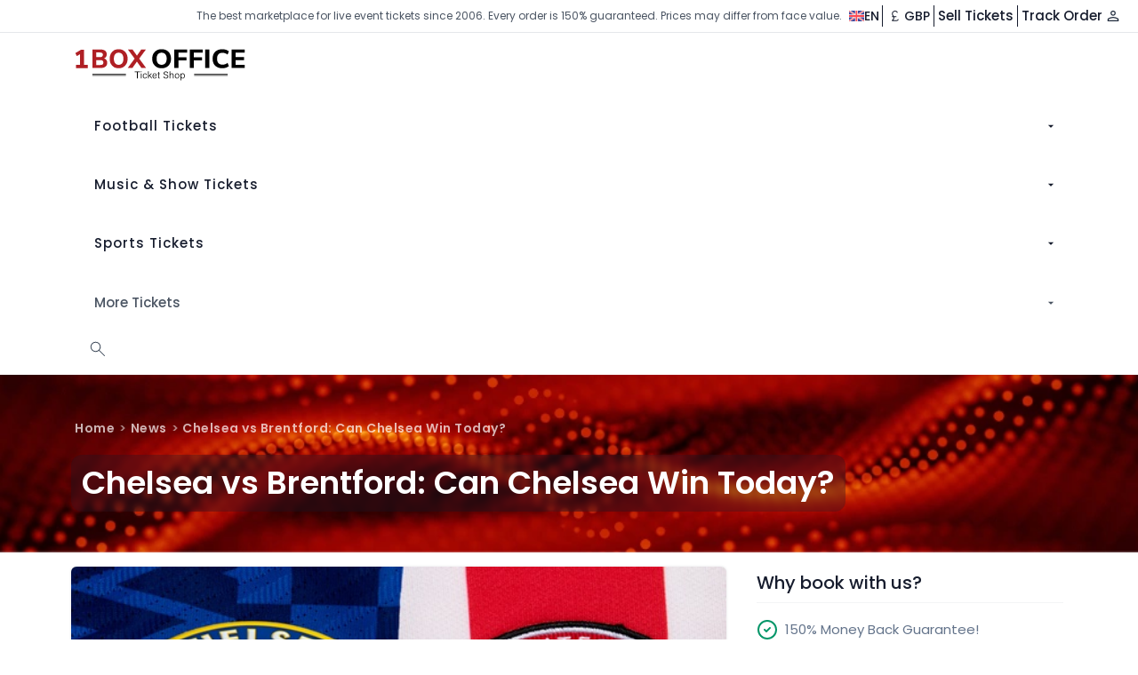

--- FILE ---
content_type: text/html; charset=utf-8
request_url: https://www.1boxoffice.com/en/news/chelsea-vs-brentford-can-chelsea-win-today
body_size: 47202
content:
<!DOCTYPE html><html lang="en" dir="ltr"><head><meta charSet="utf-8"/><meta name="viewport" content="width=device-width, initial-scale=1"/><link rel="preload" as="image" href="https://media.1boxoffice.com/backend-uploads/blog/6ecf4998c3aa008c07e32a415b09de3d.jpg"/><link rel="preload" as="image" href="https://media.1boxoffice.com/backend-uploads/blog/ce21d35970efb67583a6468c393061af.webp"/><link rel="stylesheet" href="/_next/static/css/a6f4278e6fd7c080.css" data-precedence="next"/><link rel="stylesheet" href="/_next/static/css/d7a1894b5ed17441.css" data-precedence="next"/><link rel="stylesheet" href="/_next/static/css/e56bd92df4578556.css" data-precedence="next"/><link rel="preload" as="script" fetchPriority="low" href="/_next/static/chunks/webpack-baa7dd3e55daec02.js"/><script src="/_next/static/chunks/4bd1b696-100b9d70ed4e49c1.js" async=""></script><script src="/_next/static/chunks/1255-ba44dff954df67dd.js" async=""></script><script src="/_next/static/chunks/main-app-9283803a88826f29.js" async=""></script><script src="/_next/static/chunks/2140-44e7b04876df87a0.js" async=""></script><script src="/_next/static/chunks/8469-aca97d92cde1f35f.js" async=""></script><script src="/_next/static/chunks/app/layout-a9545da8bff4f343.js" async=""></script><script src="/_next/static/chunks/1356-9450a4fe950be7a8.js" async=""></script><script src="/_next/static/chunks/6908-03e438dbccfabbf8.js" async=""></script><script src="/_next/static/chunks/3530-66b2d5e517529790.js" async=""></script><script src="/_next/static/chunks/9778-22b6f6a00380705c.js" async=""></script><script src="/_next/static/chunks/2125-195ae0965a53da46.js" async=""></script><script src="/_next/static/chunks/3870-305fad260a52db1d.js" async=""></script><script src="/_next/static/chunks/3309-dc2f7e473b4070a0.js" async=""></script><script src="/_next/static/chunks/110-9d7621980d8098b1.js" async=""></script><script src="/_next/static/chunks/2957-5539b883e4a29e16.js" async=""></script><script src="/_next/static/chunks/2100-2954f35772f64cf6.js" async=""></script><script src="/_next/static/chunks/1152-5f3af83587e274e0.js" async=""></script><script src="/_next/static/chunks/3763-55966a2ba8154888.js" async=""></script><script src="/_next/static/chunks/app/error-bbd92630d058fabf.js" async=""></script><script src="/_next/static/chunks/1733-94b29f2478acfe12.js" async=""></script><script src="/_next/static/chunks/8789-c185c071a165c806.js" async=""></script><script src="/_next/static/chunks/700-a3f9a290793fd8e0.js" async=""></script><script src="/_next/static/chunks/7658-85922023d0a77ba4.js" async=""></script><script src="/_next/static/chunks/4139-149a7216169bcbcb.js" async=""></script><script src="/_next/static/chunks/1332-81c58acfa3f9f046.js" async=""></script><script src="/_next/static/chunks/1665-e10e75989831abf0.js" async=""></script><script src="/_next/static/chunks/149-8f654a5cc44ccbec.js" async=""></script><script src="/_next/static/chunks/9061-8111e143a278f966.js" async=""></script><script src="/_next/static/chunks/3939-5772ad089a9040b3.js" async=""></script><script src="/_next/static/chunks/app/%5Blanguage%5D/%5B...dynamicSlug%5D/page-a15b478b85720c58.js" async=""></script><script async="" src="https://www.googletagmanager.com/gtag/js?id=GTM-K652P9N" defer=""></script><script src="/_next/static/chunks/2724-3414a8b8b1bf918c.js" async=""></script><script src="/_next/static/chunks/app/%5Blanguage%5D/news/%5Bslug%5D/page-b33581528b73587d.js" async=""></script><meta name="next-size-adjust" content=""/><link rel="preconnect" href="https://fonts.googleapis.com"/><link rel="preconnect" href="https://fonts.gstatic.com" crossorigin="anonymous"/><link rel="preload" as="image" href="/images/homepage/homebackground311.webp" fetchPriority="high"/><meta name="msapplication-TileColor" content="#16a34a"/><meta name="msapplication-TileImage" content="/images/Windows/Win 128x128.png"/><meta name="msapplication-square70x70logo" content="/images/Windows/Win 96x96.png"/><meta name="msapplication-square150x150logo" content="/images/Windows/Win 128x128.png"/><meta name="theme-color" content="#16a34a"/><meta name="google-site-verification" content="-8FSU4KpAxGiX_yJjRcuCJDW1wpZx-3WXJdwehoR-sw"/><meta name="google-site-verification" content="IKcLyIlhyx9yOoWXg8LWyWIBZ2daY6j5ROQ_XHa3c3E"/><meta name="google-site-verification" content="TwWE74CLi2NTE3cla9YFX8qkKAhzI1jMvB8a090p46g"/><meta name="yandex-verification" content="b6e7c79054adedd4"/><meta name="facebook-domain-verification" content="mfwivjjgyvxoc35wn8f4zfcvj8t01k"/><meta name="msvalidate.01" content="9111F0E149DBE19C5C0B2F784EE525EE"/><meta name="ahrefs-site-verification" content="cbe32d7b0e383f71ed2a53e487816399c8404ef8b1346e5edd6c5c0a838f9bc0"/><meta name="yandex-verification" content="8bb09afe65706903"/><script src="/_next/static/chunks/polyfills-42372ed130431b0a.js" noModule=""></script></head><body class="__variable_cc80f9 dark:bg-slate-900 font-poppins min-h-screen"><div hidden=""><!--$?--><template id="B:0"></template><!--/$--></div><style>
      .accordion-wrapper .list-group-item{padding:12px 0!important;color:#333!important;background-color:transparent!important;font-size:15px!important;line-height:1.7!important;visibility:visible!important;opacity:1!important;margin-top:0!important}

.accordion-wrapper .ticket_accordion{width:100%;margin:20px 0;}
.accordion-wrapper .panel-group{background-color:transparent;border-bottom:2px solid #d1d5db;border-radius:8px;box-shadow:0 2px 8px #0000001a;overflow:hidden;}
.accordion-wrapper .panel,.accordion-wrapper .panel-default{background-color:#fff;}
.dark .accordion-wrapper .panel-default{background-color:transparent;}
.accordion-wrapper .panel-heading{background-color:#f9fafb;border-bottom:1px solid #e5e7eb;cursor:pointer;position:relative;transition:background-color 0.3s ease;}
.accordion-wrapper .panel-heading:hover{background-color:#f3f4f6;}
.dark .accordion-wrapper .panel-heading{background-color:transparent;border-bottom:1px solid transparent;padding:18px 20px;}
.dark .accordion-wrapper .panel-heading:hover{background-color:#f3f4f6;color:#000000;}
.accordion-wrapper .panel-title{margin:0;}
.accordion-wrapper .panel-title a:hover{color:#059669;}
.accordion-wrapper .panel-title a .active{transition:transform 0.3s ease;color:#059669;font-size:16px;}
.accordion-wrapper .panel-title a[aria-expanded="true"] .active{transform:rotate(180deg);}
.accordion-wrapper .panel-collapse {
  max-height: 0;
  overflow: hidden;
  background-color: #fff;
  transform: none;
  transition: none;
  padding: 0;
}

.accordion-wrapper .panel-collapse.show {
  max-height: none;
  padding: 12px 20px 20px;
  transform: none;
}
.serial_num span{display:block;}

.accordion-wrapper .panel-title a {
    color: #111827;
    text-decoration: none;
    display: flex;
    justify-content: space-between;
    align-items: center;
    font-size: 15px;
    font-weight: 500;
    /* gap: 12px; */
    padding: 18px 20px;
    transition: color 0.2s ease;
}

<\73 tyle>
.accordion-wrapper .panel-title p {
    color: #111827 !important;
    text-decoration: none !important;
    /* display: flex !important; */
    /* justify-content: space-between !important; */
    /* align-items: center !important; */
    font-size: 15px !important;
    font-weight: 500 !important;
    /* gap: 12px !important; */
    padding: 18px 20px !important;
}
.accordion-wrapper a {
    color: #1f2937;
    margin-bottom: 1rem;
    line-height: 1.7;
}

.panel-title p {
    color: #111827 !important;
    text-decoration: none !important;
    /* display: flex !important; */
    /* justify-content: space-between !important; */
    /* align-items: center !important; */
    font-size: 15px !important;
    font-weight: 500 !important;
    /* gap: 12px !important; */
    padding: 18px 20px !important;
}


.accordion-wrapper .panel-collapse.show{padding:0 20px 20px;background-color:#fff;max-height:fit-content;}
.accordion-wrapper .caret-icon{color:#059669;font-size:16px;transition:transform 0.3s ease;}
.accordion-wrapper .rotate-180{transform:rotate(180deg);}
.accordion-wrapper .list-group{list-style:none;padding:0;margin:0;background-color:#fff;}
.accordion-wrapper .list-group-item{padding:12px 0;color:#333;background-color:transparent;font-size:15px;line-height:1.7;margin-top:0;}
.dark .accordion-wrapper .list-group-item{color:#fff;}
.accordion-wrapper p{color:#1f2937;margin-bottom:1rem;line-height:1.7;}
.dark .accordion-wrapper p{color:#fff;}
.sub_united_tickets{display:flex;align-items:center;margin-top:15px;}
.serial_num{background-color:#16a34a;color:#fff;border-radius:8px;padding:10px 15px;font-size:18px;font-weight:700;text-align:center;min-width:70px;margin-right:15px;margin-left:15px;}
.serial_txt{flex:1;color:#333;font-size:15px;line-height:1.7;}
.serial_txt .team_head{font-weight:700;color:#111827;}
.dark .serial_txt{color:#fff;}
@media (max-width:640px){.sub_united_tickets{flex-direction:column;align-items:flex-start;}.serial_txt{margin-left:0;margin-top:20px;}}
      </style><div class="w-full  border-b  "><div class=" flex justify-end  items-center  px-2 gap-4"><div class="hidden xl:block w-full text-end pl-10 text-xs text-gray-600 dark:text-white"><div class="mx-auto ">The best marketplace for live event tickets since 2006. Every order is 150% guaranteed. Prices may differ from face value.</div></div><div class="flex items-center py-1  gap-4 px-2  "><button type="button" class="flex items-center gap-2 hover:text-black  dark:hover:text-white mr-4" aria-label="Change language"><img alt="Language" loading="lazy" width="20" height="14" decoding="async" data-nimg="1" style="color:transparent" src="/images/flags/en.svg"/><span class="text-sm font-medium  dark:hover:text-white">EN</span></button><span class="border-l border-black dark:border-white h-6 mx-1"></span><button type="button" class="flex items-center gap-2 hover:text-black dark:hover:text-white" aria-label="Change currency"><span class="flex items-center justify-center w-5 h-5"><svg class="w-4 h-4" aria-hidden="true" xmlns="http://www.w3.org/2000/svg" width="200" height="200" viewBox="0 0 24 24"><path fill="#000000" d="M2 5v14h20V5H2zm5 12a3 3 0 0 0-3-3v-4a3 3 0 0 0 3-3h10a3 3 0 0 0 3 3v4a3 3 0 0 0-3 3H7zm5-8c1.1 0 2 1.3 2 3s-.9 3-2 3s-2-1.3-2-3s.9-3 2-3z"></path></svg></span><span class="text-sm font-medium"></span></button><span class="border-l border-black dark:border-white  h-6 mx-1"></span><a class="flex items-center gap-2 whitespace-nowrap hover:text-black dark:hover:text-white font-medium" href="/en/sell-your-tickets">Sell Tickets</a><span class="border-l border-black dark:border-white h-6 mx-1"></span><a class="inline-flex items-center gap-2 hover:text-black dark:hover:text-white font-medium whitespace-nowrap" href="/en/track-order">Track Order</a><button class="flex items-center gap-2 hover:text-black" aria-label="Log in / Sign up"><div class="rounded-full w-6 h-6 flex items-center justify-center bg-white"><svg class="w-5 h-5 text-slate-800" aria-hidden="true" xmlns="http://www.w3.org/2000/svg" height="36px" viewBox="0 -960 960 960" width="36px" fill="currentColor"><path d="M480-492.31q-57.75 0-98.87-41.12Q340-574.56 340-632.31q0-57.75 41.13-98.87 41.12-41.13 98.87-41.13 57.75 0 98.87 41.13Q620-690.06 620-632.31q0 57.75-41.13 98.88-41.12 41.12-98.87 41.12ZM180-187.69v-88.93q0-29.38 15.96-54.42 15.96-25.04 42.66-38.5 59.3-29.07 119.65-43.61 60.35-14.54 121.73-14.54t121.73 14.54q60.35 14.54 119.65 43.61 26.7 13.46 42.66 38.5Q780-306 780-276.62v88.93H180Zm60-60h480v-28.93q0-12.15-7.04-22.5-7.04-10.34-19.11-16.88-51.7-25.46-105.42-38.58Q534.7-367.69 480-367.69q-54.7 0-108.43 13.11-53.72 13.12-105.42 38.58-12.07 6.54-19.11 16.88-7.04 10.35-7.04 22.5v28.93Zm240-304.62q33 0 56.5-23.5t23.5-56.5q0-33-23.5-56.5t-56.5-23.5q-33 0-56.5 23.5t-23.5 56.5q0 33 23.5 56.5t56.5 23.5Zm0-80Zm0 384.62Z"></path></svg></div></button></div></div></div><!--$!--><template data-dgst="BAILOUT_TO_CLIENT_SIDE_RENDERING"></template><!--/$--><nav id="topnav" class="bg-white dark:bg-slate-900"><div class="container"><div class="logo cursor-pointer"><a href="/en"><div class="block sm:hidden"><img alt="1BoxOffice" title="1BoxOffice" loading="lazy" width="140" height="80" decoding="async" data-nimg="1" class="h-10 inline-block dark:hidden" style="color:transparent" src="/images/1boxoffice-light.svg"/><img alt="1BoxOffice" title="1BoxOffice" loading="lazy" width="140" height="80" decoding="async" data-nimg="1" class="h-10 hidden dark:inline-block" style="color:transparent" src="/images/1boxoffice-dark.svg"/></div><div class="sm:block hidden"><img alt="1BoxOffice" title="1BoxOffice" loading="lazy" width="200" height="70" decoding="async" data-nimg="1" class="inline-block dark:hidden" style="color:transparent" src="/images/1boxoffice-light.svg"/><img alt="1BoxOffice" title="1BoxOffice" loading="lazy" width="200" height="70" decoding="async" data-nimg="1" class="hidden dark:inline-block" style="color:transparent" src="/images/1boxoffice-dark.svg"/></div></a></div><div class="menu-extras"><div class="menu-item flex items-center"><li class="block sm:hidden px-4 py-2 mt-3 hover:text-emerald-600 transition-colors relative"><button class="cursor-pointer text-xl text-black dark:text-white"><svg xmlns="http://www.w3.org/2000/svg" height="24px" viewBox="0 -960 960 960" width="24px" fill="currentColor"><path d="M779.38-153.85 528.92-404.31q-30 25.54-69 39.54t-78.38 14q-96.1 0-162.67-66.53-66.56-66.53-66.56-162.57 0-96.05 66.53-162.71 66.53-66.65 162.57-66.65 96.05 0 162.71 66.56Q610.77-676.1 610.77-580q0 41.69-14.77 80.69t-38.77 66.69l250.46 250.47-28.31 28.3ZM381.54-390.77q79.61 0 134.42-54.81 54.81-54.8 54.81-134.42 0-79.62-54.81-134.42-54.81-54.81-134.42-54.81-79.62 0-134.42 54.81-54.81 54.8-54.81 134.42 0 79.62 54.81 134.42 54.8 54.81 134.42 54.81Z"></path></svg></button></li><div class="navbar-toggle"><div class="lines"><span></span><span></span><span></span></div></div></div></div><div id="navigation" class="hidden"><ul class="navigation-menu justify-center"><li class="has-submenu parent-menu-item relative group md:static z-[60000]"><a class="mt-1 pl-4 -pr-4 md:pr-0 py-2 hover:text-emerald-600 rounded-lg  w-full flex items-center justify-between" href="#">Football Tickets<svg class="w-4 h-4 ml-1" viewBox="0 0 24 24" fill="currentColor"><path d="M7 10l5 5 5-5H7z"></path></svg></a></li><li class="has-submenu parent-menu-item relative group md:static z-[60000]"><a class="mt-1 pl-4 -pr-4 md:pr-0 py-2 hover:text-emerald-600 rounded-lg  w-full flex items-center justify-between" href="#">Music &amp; Show Tickets<svg class="w-4 h-4 ml-1" viewBox="0 0 24 24" fill="currentColor"><path d="M7 10l5 5 5-5H7z"></path></svg></a></li><li class="has-submenu parent-menu-item relative group md:static z-[60000]"><a class="mt-1 pl-4 -pr-4 md:pr-0 py-2 hover:text-emerald-600 rounded-lg  w-full flex items-center justify-between" href="#">Sports Tickets<svg class="w-4 h-4 ml-1" viewBox="0 0 24 24" fill="currentColor"><path d="M7 10l5 5 5-5H7z"></path></svg></a></li><li class="relative group md:static z-[60000] has-submenu parent-menu-item"><p class="mt-4 pl-4 -pr-4 md:pr-0 text-gray-600 py-2 dark:text-white hover:md:pr-0 font-medium cursor-pointer  rounded-lg  w-full flex items-center justify-between">More Tickets<svg class="w-4 h-4 ml-1" viewBox="0 0 24 24" fill="currentColor"><path d="M7 10l5 5 5-5H7z"></path></svg></p><div class="hidden md:block absolute left-1/2 top-full md:top-[10vh] transform -translate-x-1/2 w-[90vw] sm:w-[60vw] bg-white dark:bg-slate-900 shadow-lg rounded-xl transition-all duration-300 ease-in-out z-[50000] opacity-0 pointer-events-none translate-y-3"><div class="grid gap-4 p-4 overflow-y-auto max-h-[70vh] grid-cols-3"><div class="border-r pr-4"><p class="font-semibold text-sm text-gray-500 tracking-wide mb-2">Sections</p><a href="/en/venues-tickets"><div class="p-2 hover:bg-red-100  dark:hover:text-black hover:font-semibold rounded-lg cursor-pointer sub-menu-item transition-colors text-sm bg-red-50 font-medium text-black "> Venues</div></a><a href="/en/cities"><div class="p-2 hover:bg-red-100  dark:hover:text-black hover:font-semibold rounded-lg cursor-pointer sub-menu-item transition-colors text-sm">Cities</div></a><a href="/en/countries"><div class="p-2 hover:bg-red-100  dark:hover:text-black hover:font-semibold rounded-lg cursor-pointer sub-menu-item transition-colors text-sm">Countries</div></a></div><div class="border-r pr-4"><p class="font-semibold text-sm text-gray-500 tracking-wide mb-2"> Venues</p></div><div><p class="font-semibold text-sm text-gray-500 tracking-wide mb-2">Events</p><div class="p-2 text-gray-400 italic">No events available</div></div></div></div></li><li class="inline-block mt-3 px-2 py-2 hover:text-emerald-600 transition-colors relative group z-50"><svg class="cursor-pointer text-xl dark:bg-slate-900 dark:text-white text-black text-dark" xmlns="http://www.w3.org/2000/svg" height="24px" viewBox="0 -960 960 960" width="24px" fill="currentColor"><path d="M779.38-153.85 528.92-404.31q-30 25.54-69 39.54t-78.38 14q-96.1 0-162.67-66.53-66.56-66.53-66.56-162.57 0-96.05 66.53-162.71 66.53-66.65 162.57-66.65 96.05 0 162.71 66.56Q610.77-676.1 610.77-580q0 41.69-14.77 80.69t-38.77 66.69l250.46 250.47-28.31 28.3ZM381.54-390.77q79.61 0 134.42-54.81 54.81-54.8 54.81-134.42 0-79.62-54.81-134.42-54.81-54.81-134.42-54.81-79.62 0-134.42 54.81-54.81 54.8-54.81 134.42 0 79.62 54.81 134.42 54.8 54.81 134.42 54.81Z"></path></svg><div class="absolute mt-2 w-96 bg-white dark:bg-slate-900 rounded-lg shadow-lg p-6 z-50 opacity-0 pointer-events-none group-hover:opacity-100 group-hover:pointer-events-auto transition-opacity left-1/2 -translate-x-1/2 rtl:left-auto rtl:right-1/2 rtl:translate-x-1/2"><p class="text-lg font-semibold mb-2 text-gray-900 dark:text-white">Let&#x27;s find your next event</p><div class="relative w-full  "><form class="flex items-center border border-gray-300 rounded-lg shadow dark:bg-slate-900 bg-white dark:text-white p-2 "><svg class="text-emerald-700 text-2xl font-bold" xmlns="http://www.w3.org/2000/svg" height="36px" viewBox="0 -960 960 960" width="36px" fill="currentColor"><path d="M779.38-153.85 528.92-404.31q-30 25.54-69 39.54t-78.38 14q-96.1 0-162.67-66.53-66.56-66.53-66.56-162.57 0-96.05 66.53-162.71 66.53-66.65 162.57-66.65 96.05 0 162.71 66.56Q610.77-676.1 610.77-580q0 41.69-14.77 80.69t-38.77 66.69l250.46 250.47-28.31 28.3ZM381.54-390.77q79.61 0 134.42-54.81 54.81-54.8 54.81-134.42 0-79.62-54.81-134.42-54.81-54.81-134.42-54.81-79.62 0-134.42 54.81-54.81 54.8-54.81 134.42 0 79.62 54.81 134.42 54.8 54.81 134.42 54.81Z"></path></svg><input type="text" class="w-full pl-3 dark:bg-slate-900 dark:text-white outline-disabled  h-9  outline-none focus:outline-none!important active:border-none!important focus:shadow-none!important focus:ring-0 text-gray-700" placeholder="Search" value=""/><button type="submit" class="btn bg-emerald-600 hover:bg-emerald-700 border-emerald-600 hover:border-emerald-700 text-white searchbtn submit-btn w-100 whitespace-nowrap ">Search</button></form></div></div></li></ul></div></div><span hidden="" style="position:fixed;top:1px;left:1px;width:1px;height:0;padding:0;margin:-1px;overflow:hidden;clip:rect(0, 0, 0, 0);white-space:nowrap;border-width:0;display:none"></span></nav><img alt="Background" loading="lazy" width="1" height="1" decoding="async" data-nimg="1" style="color:transparent" src="/images/bg2.webp"/><section class="relative w-full flex items-center bg-top bg-no-repeat bg-cover min-h-[200px]" style="background-image:url(/images/bg2.webp)"><div class="absolute inset-0 bg-black/60 lg:bg-black/70"></div><div class="relative container text-white px-3 sm:px-4 py-6 md:py-8"><div class="container -pl-8 -ml-4"><div class="relative text-start mb-3 sm:mb-4"><ul class="breadcrumb tracking-[0.5px] breadcrumb-light mb-0 inline-block whitespace-normal break-words"><li class="inline breadcrumb-item text-[13px] sm:text-[14px] font-semibold text-white/70 hover:text-white duration-500"><a href="/en">Home</a></li><li class="inline breadcrumb-item text-[13px] sm:text-[14px] font-semibold text-white/70 hover:text-white duration-500"><a href="/en/news">News</a></li><li class="inline breadcrumb-item text-[13px] sm:text-[14px] font-semibold text-white/70 hover:text-white duration-500"><span class="cursor-default text-white/70">Chelsea vs Brentford: Can Chelsea Win Today?</span></li></ul></div><div class="flex mt-2 sm:mt-4"><div class="w-full"><div class="inline-flex bg-black/30  backdrop-blur-sm 
                    p-3 rounded-xl"><h1 class="text-3xl md:text-4xl font-semibold leading-tight break-words">Chelsea vs Brentford: Can Chelsea Win Today?</h1></div></div></div></div></div></section><section class="relative md:py-4 py-6"><div class="container"><div class="grid md:grid-cols-12 grid-cols-1 gap-[30px]"><div class="lg:col-span-8 md:col-span-6"><div class="relative overflow-hidden rounded-md shadow dark:shadow-gray-800"><img alt="Chelsea vs Brentford: Can Chelsea Win Today?" width="1200" height="675" decoding="async" data-nimg="1" style="color:transparent;width:100%;height:auto;object-fit:cover" src="https://media.1boxoffice.com/backend-uploads/blog/6ecf4998c3aa008c07e32a415b09de3d.jpg"/><div class="p-6"><div class="accordion-wrapper mt-4 accordion-wrapper  bg-white dark:text-white dark:bg-slate-900 dark:shadow-gray-700 rounded-md max-w-none text-slate-900 [&amp;_p]:leading-6 [&amp;_p]:text-[14px] [&amp;_p]:font-normal dark:[&amp;_p]:text-white   [&amp;_h1]:text-2xl  [&amp;_h1]:font-semibold [&amp;_h2]:text-2xl  [&amp;_h2]:my-3  [&amp;_h2]:font-semibold  [&amp;_h2]:text-slate-900  dark:[&amp;_h2]:text-white  dark:[&amp;_h3]:text-white  [&amp;_h3]:text-xl  [&amp;_h3]:font-semibold  [&amp;_h3]:my-2  [&amp;_strong]:inline   [&amp;_strong]:font-bold  [&amp;_strong]:mt-4 [&amp;_strong]:text-slate-800  dark:[&amp;_strong]:text-white  [&amp;_em]:italic  [&amp;_a]:text-emerald-600   dark:[&amp;_a]:text-emerald-300 [&amp;_img]:max-w-full [&amp;_img]:h-auto [&amp;_img]:w-full [&amp;_img]:block  [&amp;_table]:block [&amp;_table]:w-full [&amp;_table]:overflow-x-auto [&amp;_table]:whitespace-nowrap [&amp;_table]:max-w-full md:[&amp;_table]:table md:[&amp;_table]:whitespace-normal [&amp;_table]:border-collapse [&amp;_table]:my-6 [&amp;_table]:rounded-lg [&amp;_thead]:bg-slate-100 dark:[&amp;_thead]:bg-slate-800 [&amp;_th]:border [&amp;_th]:border-gray-200 dark:[&amp;_th]:border-gray-700 [&amp;_th]:px-3 [&amp;_th]:py-2 [&amp;_th]:text-sm [&amp;_th]:font-semibold [&amp;_th]:text-left [&amp;_td]:border [&amp;_td]:border-gray-200 dark:[&amp;_td]:border-gray-700 [&amp;_td]:px-3 [&amp;_td]:py-2 [&amp;_td]:text-sm [&amp;_td]:text-left [&amp;_td]:text-slate-700 dark:[&amp;_td]:text-slate-300 [&amp;_tbody_tr:nth-child(even)]:bg-slate-50 dark:[&amp;_tbody_tr:nth-child(even)]:bg-slate-900"><p style="margin-top: 16px;"><a href="https://www.1boxoffice.com/en/brentford-fc-tickets">The Bees</a> experienced a challenging period, failing to secure a victory in six consecutive matches following their 3-0 triumph over <a href="https://www.1boxoffice.com/en/fulham-fc-tickets">Fulham</a> in the second fixture of the season. This stretch included three draws and three losses. However, Thomas Frank&#39;s team successfully regained their momentum, clinching a 3-0 victory against <a href="https://www.1boxoffice.com/en/burnley-fc-tickets">Burnley</a> in their latest home match.</p>

<p style="margin-bottom:11px">Aaron Hickey has returned to Brentford&#39;s starting XI after serving a one-match suspension, taking up the position of left wing-back in one of two alterations to the lineup. Mads Roerslev will occupy the right wing-back position, while Neal Maupay and Frank Onyeka will be available from the bench.</p>

<p style="margin-bottom:11px">On the other hand, <a href="https://www.1boxoffice.com/en/chelsea-tickets">Chelsea</a> has made three adjustments to the team that drew with <a href="https://www.1boxoffice.com/en/arsenal-tickets">Arsenal</a>. Senegalese forward Nicolas Jackson is back at the forefront of the attack, having recovered from a wrist injury. Axel Disasi and Noni Madueke have been incorporated into the defense and attacking midfield respectively. Notably, Malo Gusto is listed as a substitute, while Enzo Fernandez and Mikhailo Mudryk are surprisingly excluded from the squad.</p>

<h2 style="margin-top:3px"><strong>Let&rsquo;s take a look at the match highlights now:</strong></h2>

<h3 style="margin-top:3px"><strong>First-half begins</strong></h3>

<ul>
	<li style="margin-left:8px">In the 3<sup>rd</sup> minute, Brentford have emerged victorious in both of their <a href="https://www.1boxoffice.com/en/premier-league-tickets">Premier League</a> away fixtures against Chelsea. Remarkably, no team has managed to secure a win in their first three visits to Stamford Bridge since the inception of the competition.</li>
	<li style="margin-left:8px">In the 4<sup>th</sup> minute, opportunity arises! Chelsea swiftly counter-attacks following an unsuccessful long throw from Roerslev. Sterling progresses past the halfway line and delivers the ball to Palmer on his right. Unfortunately, the young player&#39;s subsequent cross into the box is slightly behind the England winger, allowing Brentford to avert the danger.</li>
	<li style="margin-left:8px">In the 7<sup>th</sup> minute, it&rsquo;s a missed Opportunity! Cucurella and Jackson work together effectively on the left flank, with the Chelsea striker cutting inside in search of an opening to shoot. Jackson unleashes a shot from the edge of the penalty area, but goalkeeper Flekken confidently allows the ball to drift wide as it curls around the far post.</li>
	<li style="margin-left:8px">In the 9<sup>th</sup> minute, there&rsquo;s an opportunity! Mbeumo finds himself behind the defense thanks to a precise pass from Janelt. However, the angle proves challenging for the Brentford forward, resulting in a strike that rattles the side netting. Mbeumo appeals for a corner, but his plea is in vain. Goalkeeper Sanchez wastes no time in retrieving the ball, eager to initiate a counter-attack.</li>
	<li style="margin-left:8px">In the 10<sup>th</sup> minute, it&rsquo;s so close! Chelsea&#39;s counter-attack nearly pays off spectacularly. Sanchez&#39;s throw is quickly played forward by Gallagher to Madueke, who then shifts the ball onto his left foot and sends a curling shot towards goal. The attempt leaves goalkeeper Flekken with no chance, but the ball agonizingly rebounds off the crossbar!</li>
	<li style="margin-left:8px">In the 12<sup>th</sup> minute, you can see an excellent save! Collins does well to block an attempt from Jackson, yet Chelsea continues to pile on the pressure. Gallagher finds an opening and takes a shot from 25 yards out. Fortunately for Brentford, goalkeeper Flekken is up to the task, expertly parrying the low drive to steer the ball away from danger.</li>
	<li style="margin-left:8px">In the 19<sup>th</sup> minute, again a brilliant Save! Chelsea squanders their most clear-cut opportunity to take the lead. Palmer perfectly scoops the ball into the six-yard box, finding Cucurella who arrives in full flight. Unfortunately for Chelsea, Cucurella&#39;s volley is directed straight at the midriff of Flekken, who makes a crucial save.</li>
	<li style="margin-left:8px">In the 20<sup>th</sup> minute, there&rsquo;s a missed opportunity! Madueke and Palmer engage in a seamless combination play at the edge of the penalty box, setting up Sterling with an excellent opportunity to score. However, in a surprising turn of events, the winger blasts the ball over the crossbar from close range, squandering a chance that seemed more likely to result in a goal.</li>
	<li style="margin-left:8px">In the 27<sup>th</sup> minute, Flekken initiates a Brentford attack by sending a long free-kick into the penalty area. Although Wissa&#39;s effort to take a shot is thwarted and cleared, the Bees do not lose momentum. As Jackson spearheads a counter-attack for Chelsea, Brentford defenders Roerslev and Mbeumo showcase their pace, successfully regaining possession for their team.</li>
	<li style="margin-left:8px">In the 32<sup>nd</sup> minute, Chelsea secures a consecutive corner on the opposite flank. However, Gallagher&#39;s strategy to play a short corner to Palmer is promptly intercepted and neutralized by Mbeumo&#39;s attentive defending.</li>
	<li style="margin-left:8px">In the 35<sup>th</sup> minute, an opportunity arises! Disasi delivers a fast-paced, low ball directly to the feet of striker Jackson. Unfortunately, Jackson is unable to make a clean connection with the ball, allowing goalkeeper Flekken to quickly dive in and secure possession for the Bees.</li>
	<li style="margin-left:8px">In the 38<sup>th</sup> minute, again a missed chance! Chelsea is presented with a golden opportunity as Cucurella floats a cross into the box. Ajer meets the ball with a flicked header, only for it to land at the feet of an unmarked Madueke at the far post. With the goal at his mercy, the winger takes a shot but sends the ball just wide of the right-hand post.</li>
	<li style="margin-left:8px">In the 40<sup>th</sup> minute, there&rsquo;s an opportunity! Madueke does well to execute a cut-back from the byline, finding Cucurella, who has made a timely arrival in the center of the box. However, Cucurella is unable to make solid contact with the ball, resulting in a looping shot that lands directly in the safe hands of goalkeeper Flekken.</li>
	<li style="margin-bottom:11px; margin-left:8px">In the 44<sup>th</sup> minute, there&rsquo;s a missed opportunity! Wissa commits a foul on Caicedo at the edge of Brentford&#39;s penalty area, thereby conceding a free-kick in a dangerous position, 20 yards from goal. Palmer assumes responsibility for the set-piece, but his attempt to curl the ball into the net is unsuccessful, as it sails over the top of goalkeeper Flekken&#39;s goal.</li>
</ul>

<p style="margin-bottom:11px"><strong>Two minutes added to the half-time.</strong></p>

<ul>
	<li style="margin-bottom:11px; margin-left:8px">In the 47<sup>th</sup> minute, Jensen has sustained a foot injury, necessitating the attention of Brentford&#39;s medical team for a minute or so. As a result, it is anticipated that additional time will be added to the end of this half to compensate for the stoppage.</li>
</ul>

<h3 style="margin-top:3px"><strong>Second-half begins!!!</strong></h3>

<ul>
	<li style="margin-left:8px">In the 48<sup>th</sup> minute, Palmer expertly delivers a lofted pass to the left flank, connecting with Cucurella in stride. Unfortunately, Cucurella&#39;s subsequent cut-back intended for Sterling is intercepted by Ajer, resulting in a corner kick.</li>
	<li style="margin-left:8px">In the 50<sup>th</sup> minute, it&rsquo;s an excellent save! Ajer brilliantly positions himself to receive Roerslev&#39;s incisive pass, promptly cutting the ball back into the center. Janelt is perfectly timed to meet the ball and fires a first-time shot towards goal. Unfortunately for Brentford, his effort is directed straight at Sanchez, enabling the Chelsea goalkeeper to make a crucial save.</li>
	<li style="margin-left:8px">In the 54<sup>th</sup> minute, you can see an impressive block! Sterling skillfully maneuvers past two defenders and fires a shot from the edge of the penalty area, only to be denied by a fantastic sliding block from Pinnock. The ball propels into the air, but Pinnock remains calm and composed, managing to head it out of Sterling&#39;s reach before emphatically clearing it away.</li>
	<li style="margin-left:8px">In the 56<sup>th</sup> minute, Sterling&#39;s appeal for a penalty following a challenge by Ajer is dismissed, and Brentford subsequently clear the ball towards the right flank. A duel for possession ensues between Cucurella and Mbeumo, resulting in a foul on the Chelsea full-back, who is then awarded a free-kick. In a unique turn of events, Brentford substitute Neal Maupay, who is warming up on the sidelines, impedes the taking of Palmer&#39;s free-kick and consequently receives the first yellow card of the game, despite not being on the pitch.</li>
	<li style="margin-left:8px">In the 58<sup>th</sup> minute, it&rsquo;s a goal! Brentford stun the spectators by taking the lead! The sequence begins with a throw-in, followed by an astute one-two combination between Roerslev and Mbeumo down the right flank. Mbeumo then delivers a lofty cross to the back post, where, seemingly out of nowhere, Pinnock emerges to expertly head the ball into the net. Despite Chelsea&#39;s multiple attempts on goal, it&#39;s Brentford who break the deadlock, leading 1-0 at Stamford Bridge!</li>
	<li style="margin-left:8px">In the 64<sup>th</sup> minute, Brentford makes the first substitution of the match, with Jensen making way for Frank Onyeka. This switch is a direct midfield replacement, aimed at maintaining the team&#39;s structure while introducing fresh legs into the game.</li>
	<li style="margin-left:8px">In the 66<sup>th</sup> minute, Palmer showcases his skill as he embarks on a dynamic run, seamlessly weaving through four defenders en route to the penalty area. Unfortunately, his final touch doesn&#39;t match the quality of his approach play, resulting in the ball being gently nudged out of play for a goal-kick.</li>
	<li style="margin-left:8px">In the 67<sup>th</sup> minute, following a challenging 67 minutes with missed opportunities in front of the goal, Madueke is substituted off. In his place, Ian Maatsen comes on, ready to infuse energy into the wide attacking positions and make a positive impact on the game.</li>
	<li style="margin-left:8px">In the 70<sup>th</sup> minute, there&rsquo;s an opportunity missed! Mbeumo smartly moves to the left to receive a forward pass from Hickey, and then accurately squares the ball for Wissa inside the penalty box. Positioned well, the Congolese striker has ample space to take a shot, but an unfortunate poor touch robs him of the chance, allowing Chelsea to regain possession.</li>
	<li style="margin-left:8px">In the 76<sup>th</sup> minute, Janelt has been a tireless contributor for Brentford, diligently covering ground and contributing both defensively and offensively. However, with 14 minutes remaining, he is substituted off, and Yehor Yarmolyuk is brought on as his replacement. Wissa, who has struggled to find success in the attacking third, is substituted off. In a notable move, Neal Maupay, who is already carrying a yellow card, is brought on as his replacement for the closing stages of the game.</li>
	<li style="margin-left:8px">In the 78<sup>th</sup> minute, Caicedo is penalized for a late challenge on Norgaard, leaving his foot in well after the ball has been played. As a result, the Ecuadorian receives the first yellow card of the match for Chelsea.</li>
	<li style="margin-left:8px">In the 80<sup>th</sup> minute, Roerslev delivers a lengthy throw into the penalty area, but Chelsea&#39;s defense is quick to respond, heading the ball clear. However, Brentford remains vigilant, with Pinnock swiftly moving into a defensive position to stymie any potential counter-attack from Chelsea.</li>
	<li style="margin-left:8px">In the 85<sup>th</sup> minute, as Jackson attempts to break away with the ball, he finds himself impeded by Onyeka, who deliberately pulls him back to prevent his progress. The referee has no hesitation in producing a yellow card, penalizing Onyeka for his calculated foul.</li>
	<li style="margin-left:8px">In the 86<sup>th</sup> minute, an opportunity arises! Collins gives away a corner, and Gallagher subsequently delivers a precise cross into the penalty area. Silva connects with the ball, directing a glancing header towards the front post that travels across the goalmouth. Jackson is in position but fails to capitalize, as he is unable to steer the ball into the net, prolonging Chelsea&#39;s quest for a goal.</li>
	<li style="margin-bottom:11px; margin-left:8px">In the 90<sup>th</sup> minute, it&rsquo;s a spectacular save! Sanchez comes to Chelsea&#39;s rescue during a perilous counter-attack by Brentford. Finding themselves in a favorable four-on-one situation, Mbeumo slips the ball to Yarmolyuk inside the penalty area. However, Sanchez rises to the occasion, making himself large and executing a crucial save to thwart the attempt and keep Chelsea in contention.</li>
</ul>

<p style="margin-bottom:11px"><strong>Six minutes added to the game!</strong></p>

<ul>
	<li style="margin-left:8px">In the 95<sup>th</sup> minute, Roerslev demonstrates his defensive prowess by successfully blocking Ugochukwu&#39;s shot, resulting in a corner for Chelsea. However, Ghoddos intentionally delays the taking of the corner, a move that does not go unnoticed by the referee, resulting in a yellow card for Ghoddos.</li>
	<li style="margin-left:8px">In the 96<sup>th</sup> minute, it&rsquo;s a goal!!! In an astonishing turn of events, Brentford seals their victory with a late goal that takes full advantage of Chelsea&#39;s aggressive tactics. Following a Chelsea corner, Sanchez, the goalkeeper, has pushed up the field, leaving the goal unguarded. Brentford capitalizes as Maupay gains possession and carries the ball past the halfway line, with Sanchez giving futile chase. Mbeumo is perfectly positioned to receive Maupay&#39;s pass and easily taps the ball into the empty net, securing a 2-0 lead and clinching the victory for Brentford.</li>
	<li style="margin-bottom:11px; margin-left:8px">In the last minute of the game, the Brentford players are rightfully exuberant in their celebrations following their second goal. However, Norgaard gets a bit carried away in the moment and crosses the line, resulting in the referee showing him a yellow card.</li>
</ul>

<p style="margin-bottom:11px">And that&rsquo;s it! The game is now over. Brentford sealed the game with 2-0 and Chelsea really had a disappointing game. They will have to go back and analyze what went wrong and come back strong in the next game. So, let&rsquo;s stay tuned and get to know what&rsquo;s going to happen next!</p>
</div></div></div></div><div class="lg:col-span-4 md:col-span-6"><div class="sticky top-20"><div class="col-span-12 md:col-span-6 lg:col-span-4"><div class=" dark:shadow-gray-700 p-1 rounded-md bg-white dark:bg-slate-900 sticky top-20"><div class="grid grid-cols-1 gap-3"><div><h5 class="text-xl font-medium mb-2 ">Why book with us?</h5><div class="relative mt-0  dark:text-white"><ul class="list-none text-slate-500 border-t border-gray-100 dark:border-gray-700  pt-2"><li class="my-2 flex items-center ms-0 dark:text-white"><svg xmlns="http://www.w3.org/2000/svg" width="24" height="24" viewBox="0 0 24 24" fill="none" stroke="currentColor" stroke-width="2" stroke-linecap="round" stroke-linejoin="round" class="lucide lucide-circle-check  text-emerald-600 text-xl me-2"><circle cx="12" cy="12" r="10"></circle><path d="m9 12 2 2 4-4"></path></svg> <!-- -->150% Money Back Guarantee!</li><li class="my-2 flex items-center ms-0 dark:text-white"><svg xmlns="http://www.w3.org/2000/svg" width="24" height="24" viewBox="0 0 24 24" fill="none" stroke="currentColor" stroke-width="2" stroke-linecap="round" stroke-linejoin="round" class="lucide lucide-circle-check  text-emerald-600 text-xl me-2"><circle cx="12" cy="12" r="10"></circle><path d="m9 12 2 2 4-4"></path></svg> <!-- -->Trusted by Football Fans Since 2006</li><li class="my-2 flex items-center ms-0 dark:text-white"><svg xmlns="http://www.w3.org/2000/svg" width="24" height="24" viewBox="0 0 24 24" fill="none" stroke="currentColor" stroke-width="2" stroke-linecap="round" stroke-linejoin="round" class="lucide lucide-circle-check  text-emerald-600 text-xl me-2"><circle cx="12" cy="12" r="10"></circle><path d="m9 12 2 2 4-4"></path></svg> <!-- -->Verified Tickets From Trusted Sellers</li><li class="my-2 flex items-center ms-0 dark:text-white"><svg xmlns="http://www.w3.org/2000/svg" width="24" height="24" viewBox="0 0 24 24" fill="none" stroke="currentColor" stroke-width="2" stroke-linecap="round" stroke-linejoin="round" class="lucide lucide-circle-check  text-emerald-600 text-xl me-2"><circle cx="12" cy="12" r="10"></circle><path d="m9 12 2 2 4-4"></path></svg> <!-- -->24/7 Customer service all the way to your seat</li></ul></div></div><div><h5 class="text-xl font-medium mb-4 mt-4">English Premier League</h5><div class="relative border-t mt-0"><ul class="list-none text-slate-500 mt-1"><li class="flex mt-2 items-center ms-0 dark:text-white"><a class=" btn-link text-slate-500 hover:text-emerald-600 after:bg-emerald-600  dark:text-white duration-500 ease-in-out inline-flex items-center" href="/en/arsenal-tickets"><svg class=" text-emerald-600 align-middle me-2" xmlns="http://www.w3.org/2000/svg" height="24px" viewBox="0 -960 960 960" width="24px" fill="currentColor"><path d="m560-240-56-58 142-142H160v-80h486L504-662l56-58 240 240-240 240Z"></path></svg>Arsenal</a></li><li class="flex mt-2 items-center ms-0 dark:text-white"><a class=" btn-link text-slate-500 hover:text-emerald-600 after:bg-emerald-600  dark:text-white duration-500 ease-in-out inline-flex items-center" href="/en/aston-villa-tickets"><svg class=" text-emerald-600 align-middle me-2" xmlns="http://www.w3.org/2000/svg" height="24px" viewBox="0 -960 960 960" width="24px" fill="currentColor"><path d="m560-240-56-58 142-142H160v-80h486L504-662l56-58 240 240-240 240Z"></path></svg>Aston Villa</a></li><li class="flex mt-2 items-center ms-0 dark:text-white"><a class=" btn-link text-slate-500 hover:text-emerald-600 after:bg-emerald-600  dark:text-white duration-500 ease-in-out inline-flex items-center" href="/en/afc-bournemouth-tickets"><svg class=" text-emerald-600 align-middle me-2" xmlns="http://www.w3.org/2000/svg" height="24px" viewBox="0 -960 960 960" width="24px" fill="currentColor"><path d="m560-240-56-58 142-142H160v-80h486L504-662l56-58 240 240-240 240Z"></path></svg>Bournemouth</a></li><li class="flex mt-2 items-center ms-0 dark:text-white"><a class=" btn-link text-slate-500 hover:text-emerald-600 after:bg-emerald-600  dark:text-white duration-500 ease-in-out inline-flex items-center" href="/en/brentford-fc-tickets"><svg class=" text-emerald-600 align-middle me-2" xmlns="http://www.w3.org/2000/svg" height="24px" viewBox="0 -960 960 960" width="24px" fill="currentColor"><path d="m560-240-56-58 142-142H160v-80h486L504-662l56-58 240 240-240 240Z"></path></svg>Brentford</a></li><li class="flex mt-2 items-center ms-0 dark:text-white"><a class=" btn-link text-slate-500 hover:text-emerald-600 after:bg-emerald-600  dark:text-white duration-500 ease-in-out inline-flex items-center" href="/en/brighton-hove-albion-fc-tickets"><svg class=" text-emerald-600 align-middle me-2" xmlns="http://www.w3.org/2000/svg" height="24px" viewBox="0 -960 960 960" width="24px" fill="currentColor"><path d="m560-240-56-58 142-142H160v-80h486L504-662l56-58 240 240-240 240Z"></path></svg>Brighton &amp; Hove Albion</a></li><li class="flex mt-2 items-center ms-0 dark:text-white"><a class=" btn-link text-slate-500 hover:text-emerald-600 after:bg-emerald-600  dark:text-white duration-500 ease-in-out inline-flex items-center" href="/en/burnley-fc-tickets"><svg class=" text-emerald-600 align-middle me-2" xmlns="http://www.w3.org/2000/svg" height="24px" viewBox="0 -960 960 960" width="24px" fill="currentColor"><path d="m560-240-56-58 142-142H160v-80h486L504-662l56-58 240 240-240 240Z"></path></svg>Burnley</a></li></ul><div class="md:col-span-12 text-start"><a class="btn btn-link text-slate-500 hover:text-emerald-600 after:bg-emerald-600 duration-500 ease-in-out inline-flex dark:text-white items-center" href="/en/premier-league-tickets"><span>View all English Premier League tickets</span><svg xmlns="http://www.w3.org/2000/svg" height="24px" viewBox="0 -960 960 960" width="24px" fill="currentColor"><path d="m560-240-56-58 142-142H160v-80h486L504-662l56-58 240 240-240 240Z"></path></svg></a></div></div></div></div></div></div><p class="text-lg font-medium bg-gray-50 dark:bg-slate-800 shadow dark:shadow-gray-800 rounded-md p-2 text-center mt-8">Social Sites</p><ul class="list-none text-center mt-8"><li class="inline"><a target="_blank" rel="nofollow noopener noreferrer" class="btn btn-icon btn-sm border border-gray-100 dark:border-gray-800 rounded-md text-slate-400 hover:border-emerald-600 hover:text-white hover:bg-emerald-600" href="https://www.facebook.com/sharer/sharer.php?u=%2Fen%2Fnews%2Fchelsea-vs-brentford-can-chelsea-win-today"><svg xmlns="http://www.w3.org/2000/svg" width="24" height="24" viewBox="0 0 24 24" fill="none" stroke="currentColor" stroke-width="2" stroke-linecap="round" stroke-linejoin="round" class="lucide lucide-facebook size-4"><path d="M18 2h-3a5 5 0 0 0-5 5v3H7v4h3v8h4v-8h3l1-4h-4V7a1 1 0 0 1 1-1h3z"></path></svg></a></li><li class="inline"><a target="_blank" rel="nofollow noopener noreferrer" class="btn btn-icon btn-sm border border-gray-100 dark:border-gray-800 rounded-md text-slate-400 hover:border-emerald-600 hover:text-white hover:bg-emerald-600" href="https://twitter.com/intent/tweet?url=%2Fen%2Fnews%2Fchelsea-vs-brentford-can-chelsea-win-today&amp;text=Chelsea%20vs%20Brentford%3A%20Can%20Chelsea%20Win%20Today%3F"><svg xmlns="http://www.w3.org/2000/svg" width="24" height="24" viewBox="0 0 24 24" fill="none" stroke="currentColor" stroke-width="2" stroke-linecap="round" stroke-linejoin="round" class="lucide lucide-twitter size-4"><path d="M22 4s-.7 2.1-2 3.4c1.6 10-9.4 17.3-18 11.6 2.2.1 4.4-.6 6-2C3 15.5.5 9.6 3 5c2.2 2.6 5.6 4.1 9 4-.9-4.2 4-6.6 7-3.8 1.1 0 3-1.2 3-1.2z"></path></svg></a></li><li class="inline"><a target="_blank" rel="nofollow noopener noreferrer" class="btn btn-icon btn-sm border border-gray-100 dark:border-gray-800 rounded-md text-slate-400 hover:border-emerald-600 hover:text-white hover:bg-emerald-600" href="https://www.linkedin.com/shareArticle?mini=true&amp;url=%2Fen%2Fnews%2Fchelsea-vs-brentford-can-chelsea-win-today&amp;title=Chelsea%20vs%20Brentford%3A%20Can%20Chelsea%20Win%20Today%3F&amp;summary=Chelsea%20vs%20Brentford%3A%20Can%20Chelsea%20Win%20Today%3F"><svg xmlns="http://www.w3.org/2000/svg" width="24" height="24" viewBox="0 0 24 24" fill="none" stroke="currentColor" stroke-width="2" stroke-linecap="round" stroke-linejoin="round" class="lucide lucide-linkedin size-4"><path d="M16 8a6 6 0 0 1 6 6v7h-4v-7a2 2 0 0 0-2-2 2 2 0 0 0-2 2v7h-4v-7a6 6 0 0 1 6-6z"></path><rect width="4" height="12" x="2" y="9"></rect><circle cx="4" cy="4" r="2"></circle></svg></a></li><li class="inline"><a target="_blank" rel="nofollow noopener noreferrer" class="btn btn-icon btn-sm border border-gray-100 dark:border-gray-800 rounded-md text-slate-400 hover:border-emerald-600 hover:text-white hover:bg-emerald-600" href="/cdn-cgi/l/email-protection#[base64]"><svg xmlns="http://www.w3.org/2000/svg" width="24" height="24" viewBox="0 0 24 24" fill="none" stroke="currentColor" stroke-width="2" stroke-linecap="round" stroke-linejoin="round" class="lucide lucide-mail size-4"><rect width="20" height="16" x="2" y="4" rx="2"></rect><path d="m22 7-8.97 5.7a1.94 1.94 0 0 1-2.06 0L2 7"></path></svg></a></li><li class="inline"><a target="_blank" rel="nofollow noopener noreferrer" class="btn btn-icon btn-sm border border-gray-100 dark:border-gray-800 rounded-md text-slate-400 hover:border-emerald-600 hover:text-white hover:bg-emerald-600" href="https://wa.me/?text=Chelsea%20vs%20Brentford%3A%20Can%20Chelsea%20Win%20Today%3F%20%2Fen%2Fnews%2Fchelsea-vs-brentford-can-chelsea-win-today"><svg xmlns="http://www.w3.org/2000/svg" width="16" height="16" fill="currentColor" class="bi bi-whatsapp" viewBox="0 0 16 16"><path d="M13.601 2.326A7.85 7.85 0 0 0 7.994 0C3.627 0 .068 3.558.064 7.926c0 1.399.366 2.76 1.057 3.965L0 16l4.204-1.102a7.9 7.9 0 0 0 3.79.965h.004c4.368 0 7.926-3.558 7.93-7.93A7.9 7.9 0 0 0 13.6 2.326zM7.994 14.521a6.6 6.6 0 0 1-3.356-.92l-.24-.144-2.494.654.666-2.433-.156-.251a6.56 6.56 0 0 1-1.007-3.505c0-3.626 2.957-6.584 6.591-6.584a6.56 6.56 0 0 1 4.66 1.931 6.56 6.56 0 0 1 1.928 4.66c-.004 3.639-2.961 6.592-6.592 6.592m3.615-4.934c-.197-.099-1.17-.578-1.353-.646-.182-.065-.315-.099-.445.099-.133.197-.513.646-.627.775-.114.133-.232.148-.43.05-.197-.1-.836-.308-1.592-.985-.59-.525-.985-1.175-1.103-1.372-.114-.198-.011-.304.088-.403.087-.088.197-.232.296-.346.1-.114.133-.198.198-.33.065-.134.034-.248-.015-.347-.05-.099-.445-1.076-.612-1.47-.16-.389-.323-.335-.445-.34-.114-.007-.247-.007-.38-.007a.73.73 0 0 0-.529.247c-.182.198-.691.677-.691 1.654s.71 1.916.81 2.049c.098.133 1.394 2.132 3.383 2.992.47.205.84.326 1.129.418.475.152.904.129 1.246.08.38-.058 1.171-.48 1.338-.943.164-.464.164-.86.114-.943-.049-.084-.182-.133-.38-.232"></path></svg></a></li></ul></div></div></div></div></section><div class="container md:mt-5 mt-2"><div class="grid grid-cols-1 pb-4 text-center"><p class="mb-2 md:text-[26px] md:leading-normal text-2xl leading-normal font-semibold">Latest News</p></div><div class="grid lg:grid-cols-3 md:grid-cols-2 grid-cols-1 mt-3 gap-[30px]"><div class="group relative overflow-hidden bg-white dark:bg-slate-900 rounded-xl shadow dark:shadow-gray-700 hover:shadow-lg transition duration-300"><div class="relative w-full h-[220px] overflow-hidden rounded-xl"><a href="/en/news/arsenal-with-arsene-wenger-without-will-they-ever-return-to-their-former-glory"><img alt="Arsenal: With Arsene Wenger &amp; Without - Will They Ever Return to Their Former Glory?" decoding="async" data-nimg="fill" class="object-cover object-center scale-110" style="position:absolute;height:100%;width:100%;left:0;top:0;right:0;bottom:0;color:transparent;filter:blur(15px)" src="https://media.1boxoffice.com/backend-uploads/blog/ce21d35970efb67583a6468c393061af.webp"/><img alt="Arsenal: With Arsene Wenger &amp; Without - Will They Ever Return to Their Former Glory?" loading="lazy" decoding="async" data-nimg="fill" class="object-contain w-full h-full transition-transform duration-500 hover:scale-105" style="position:absolute;height:100%;width:100%;left:0;top:0;right:0;bottom:0;color:transparent" src="https://media.1boxoffice.com/backend-uploads/blog/ce21d35970efb67583a6468c393061af.webp"/></a></div><div class="p-3"><div class="flex items-center justify-between text-sm mb-3"><span class="bg-[#DCFCE5] text-[#189903] rounded-lg px-2 py-1 mt-1 text-sm">News</span><span class="text-slate-400 flex items-center gap-1"><svg xmlns="http://www.w3.org/2000/svg" width="24" height="24" viewBox="0 0 24 24" fill="none" stroke="currentColor" stroke-width="2" stroke-linecap="round" stroke-linejoin="round" class="lucide lucide-calendar-days text-slate-900 dark:text-white"><path d="M8 2v4"></path><path d="M16 2v4"></path><rect width="18" height="18" x="3" y="4" rx="2"></rect><path d="M3 10h18"></path><path d="M8 14h.01"></path><path d="M12 14h.01"></path><path d="M16 14h.01"></path><path d="M8 18h.01"></path><path d="M12 18h.01"></path><path d="M16 18h.01"></path></svg>Mar 25, 2025</span></div><p class="text-[17px] font-semibold text-slate-900 dark:text-white leading-tight line-clamp-2 mb-2"><a href="/en/news/arsenal-with-arsene-wenger-without-will-they-ever-return-to-their-former-glory">Arsenal: With Arsene Wenger &amp; Without - Will They Ever Return to Their Former Glory?</a></p><p class="text-sm text-slate-500 line-clamp-2 mb-4 dark:text-white">Arsenal, led by Arsene Wenger, is a major English football club with 13 league titles and 14 FA Cups, revolutionizing English football with his attacking tactics.</p><a class="ml-auto flex justify-end items-center text-sm font-medium text-emerald-600 hover:text-emerald-800 transition" href="/en/news/arsenal-with-arsene-wenger-without-will-they-ever-return-to-their-former-glory">Read More<svg class="ms-1" xmlns="http://www.w3.org/2000/svg" height="24px" viewBox="0 -960 960 960" width="24px" fill="currentColor"><path d="m560-240-56-58 142-142H160v-80h486L504-662l56-58 240 240-240 240Z"></path></svg></a></div></div><div class="group relative overflow-hidden bg-white dark:bg-slate-900 rounded-xl shadow dark:shadow-gray-700 hover:shadow-lg transition duration-300"><div class="relative w-full h-[220px] overflow-hidden rounded-xl"><a href="/en/news/manchester-united-comparing-performance-with-and-without-sir-alex-ferguson-can-they-return-to-their-former-glory"><img alt="Manchester United: Comparing performance with and without Sir Alex Ferguson - Can they return to their former glory?" loading="lazy" decoding="async" data-nimg="fill" class="object-cover object-center scale-110" style="position:absolute;height:100%;width:100%;left:0;top:0;right:0;bottom:0;color:transparent;filter:blur(15px)" src="https://media.1boxoffice.com/backend-uploads/blog/b34c1465bffa0bcfdc2d678ed6630d9b.webp"/><img alt="Manchester United: Comparing performance with and without Sir Alex Ferguson - Can they return to their former glory?" loading="lazy" decoding="async" data-nimg="fill" class="object-contain w-full h-full transition-transform duration-500 hover:scale-105" style="position:absolute;height:100%;width:100%;left:0;top:0;right:0;bottom:0;color:transparent" src="https://media.1boxoffice.com/backend-uploads/blog/b34c1465bffa0bcfdc2d678ed6630d9b.webp"/></a></div><div class="p-3"><div class="flex items-center justify-between text-sm mb-3"><span class="bg-[#DCFCE5] text-[#189903] rounded-lg px-2 py-1 mt-1 text-sm">News</span><span class="text-slate-400 flex items-center gap-1"><svg xmlns="http://www.w3.org/2000/svg" width="24" height="24" viewBox="0 0 24 24" fill="none" stroke="currentColor" stroke-width="2" stroke-linecap="round" stroke-linejoin="round" class="lucide lucide-calendar-days text-slate-900 dark:text-white"><path d="M8 2v4"></path><path d="M16 2v4"></path><rect width="18" height="18" x="3" y="4" rx="2"></rect><path d="M3 10h18"></path><path d="M8 14h.01"></path><path d="M12 14h.01"></path><path d="M16 14h.01"></path><path d="M8 18h.01"></path><path d="M12 18h.01"></path><path d="M16 18h.01"></path></svg>Mar 18, 2025</span></div><p class="text-[17px] font-semibold text-slate-900 dark:text-white leading-tight line-clamp-2 mb-2"><a href="/en/news/manchester-united-comparing-performance-with-and-without-sir-alex-ferguson-can-they-return-to-their-former-glory">Manchester United: Comparing performance with and without Sir Alex Ferguson - Can they return to their former glory?</a></p><p class="text-sm text-slate-500 line-clamp-2 mb-4 dark:text-white">Manchester United, a major English and European club, has a rich history under legendary Scottish manager Alex Ferguson, but struggles after his retirement in 2013.</p><a class="ml-auto flex justify-end items-center text-sm font-medium text-emerald-600 hover:text-emerald-800 transition" href="/en/news/manchester-united-comparing-performance-with-and-without-sir-alex-ferguson-can-they-return-to-their-former-glory">Read More<svg class="ms-1" xmlns="http://www.w3.org/2000/svg" height="24px" viewBox="0 -960 960 960" width="24px" fill="currentColor"><path d="m560-240-56-58 142-142H160v-80h486L504-662l56-58 240 240-240 240Z"></path></svg></a></div></div><div class="group relative overflow-hidden bg-white dark:bg-slate-900 rounded-xl shadow dark:shadow-gray-700 hover:shadow-lg transition duration-300"><div class="relative w-full h-[220px] overflow-hidden rounded-xl"><a href="/en/news/messi-dropped-from-argentina-squad-ahead-of-crucial-2026-world-cup-qualifiers"><img alt="Messi Dropped from Argentina Squad Ahead of Crucial 2026 World Cup Qualifiers" loading="lazy" decoding="async" data-nimg="fill" class="object-cover object-center scale-110" style="position:absolute;height:100%;width:100%;left:0;top:0;right:0;bottom:0;color:transparent;filter:blur(15px)" src="https://media.1boxoffice.com/backend-uploads/blog/6e8d41c4bc0875c7f02ddf1402307b62.webp"/><img alt="Messi Dropped from Argentina Squad Ahead of Crucial 2026 World Cup Qualifiers" loading="lazy" decoding="async" data-nimg="fill" class="object-contain w-full h-full transition-transform duration-500 hover:scale-105" style="position:absolute;height:100%;width:100%;left:0;top:0;right:0;bottom:0;color:transparent" src="https://media.1boxoffice.com/backend-uploads/blog/6e8d41c4bc0875c7f02ddf1402307b62.webp"/></a></div><div class="p-3"><div class="flex items-center justify-between text-sm mb-3"><span class="bg-[#DCFCE5] text-[#189903] rounded-lg px-2 py-1 mt-1 text-sm">News</span><span class="text-slate-400 flex items-center gap-1"><svg xmlns="http://www.w3.org/2000/svg" width="24" height="24" viewBox="0 0 24 24" fill="none" stroke="currentColor" stroke-width="2" stroke-linecap="round" stroke-linejoin="round" class="lucide lucide-calendar-days text-slate-900 dark:text-white"><path d="M8 2v4"></path><path d="M16 2v4"></path><rect width="18" height="18" x="3" y="4" rx="2"></rect><path d="M3 10h18"></path><path d="M8 14h.01"></path><path d="M12 14h.01"></path><path d="M16 14h.01"></path><path d="M8 18h.01"></path><path d="M12 18h.01"></path><path d="M16 18h.01"></path></svg>Mar 18, 2025</span></div><p class="text-[17px] font-semibold text-slate-900 dark:text-white leading-tight line-clamp-2 mb-2"><a href="/en/news/messi-dropped-from-argentina-squad-ahead-of-crucial-2026-world-cup-qualifiers">Messi Dropped from Argentina Squad Ahead of Crucial 2026 World Cup Qualifiers</a></p><p class="text-sm text-slate-500 line-clamp-2 mb-4 dark:text-white">Lionel Messi will miss Argentina&#x27;s crucial 2026 World Cup qualifiers against Brazil and Uruguay.</p><a class="ml-auto flex justify-end items-center text-sm font-medium text-emerald-600 hover:text-emerald-800 transition" href="/en/news/messi-dropped-from-argentina-squad-ahead-of-crucial-2026-world-cup-qualifiers">Read More<svg class="ms-1" xmlns="http://www.w3.org/2000/svg" height="24px" viewBox="0 -960 960 960" width="24px" fill="currentColor"><path d="m560-240-56-58 142-142H160v-80h486L504-662l56-58 240 240-240 240Z"></path></svg></a></div></div></div><div class="flex justify-end mt-6"><a class="inline-flex items-center text-slate-500 hover:text-emerald-600 transition text-sm" href="/en/news">View More</a></div></div><div class="container-fluid md:mt-4 mt-6"><div class="container"><div class="grid grid-cols-1"><div class="relative overflow-hidden lg:px-8 px-6 py-10 rounded-xl shadow-lg dark:shadow-gray-700"><div class="grid grid-cols-1 pb-0 text-center"><h2 class="mb-4 md:text-[26px] md:leading-normal text-2xl leading-normal font-semibold">Subscribe &amp; Score Exclusive Football Ticket Deals!</h2><p class="text-slate-400 max-w-xl mx-auto">Join now for VIP access to unbeatable offers, match updates and insider deals.</p></div><div class="grid md:grid-cols-12 grid-cols-1 items-center gap-[30px]"><div class="lg:col-span-2 md:col-span-5"></div><div class="lg:col-span-8 md:col-span-7"><div class="grid grid-cols-1 mt-8"><div class="text-center subcribe-form"><form class="mx-auto max-w-xl"><div class="relative"><input type="email" id="subemail" class="
    w-full h-[50px] px-6 md:pe-40
    outline-none rounded
    text-center md:text-left
    placeholder:text-center md:placeholder:text-left
    text-black dark:text-white
    bg-white/70 dark:bg-slate-900/70
    border border-gray-300 dark:border-gray-700
  " placeholder="Enter your email..." name="email" value=""/><button type="submit" class=" hidden md:flex btn absolute top-[2px] end-[3px] h-[46px] bg-emerald-600 hover:bg-emerald-700 border-emerald-600 hover:border-emerald-700 text-white rounded disabled:opacity-70 disabled:cursor-not-allowed items-center justify-center ">Subscribe Now</button></div><button type="submit" class=" mt-3 w-full md:hidden h-[46px] bg-emerald-600 hover:bg-emerald-700 border-emerald-600 hover:border-emerald-700 text-white rounded disabled:opacity-70 disabled:cursor-not-allowed flex items-center justify-center ">Subscribe Now</button></form></div></div></div><div class="lg:col-span-2 md:col-span-5"></div></div><div class="absolute -top-5 -start-5"><svg xmlns="http://www.w3.org/2000/svg" width="24" height="24" viewBox="0 0 24 24" fill="none" stroke="currentColor" stroke-width="2" stroke-linecap="round" stroke-linejoin="round" class="lucide lucide-mail lg:text-[150px] text-7xl text-black/5 dark:text-white/5 ltr:-rotate-45 rtl:rotate-45"><rect width="20" height="16" x="2" y="4" rx="2"></rect><path d="m22 7-8.97 5.7a1.94 1.94 0 0 1-2.06 0L2 7"></path></svg></div><div class="absolute -bottom-5 -end-5"><svg xmlns="http://www.w3.org/2000/svg" width="24" height="24" viewBox="0 0 24 24" fill="none" stroke="currentColor" stroke-width="2" stroke-linecap="round" stroke-linejoin="round" class="lucide lucide-pencil lg:text-[150px] text-7xl text-black/5 dark:text-white/5 rtl:-rotate-90"><path d="M21.174 6.812a1 1 0 0 0-3.986-3.987L3.842 16.174a2 2 0 0 0-.5.83l-1.321 4.352a.5.5 0 0 0 .623.622l4.353-1.32a2 2 0 0 0 .83-.497z"></path><path d="m15 5 4 4"></path></svg></div></div></div></div></div><br/><br/><footer class="relative bg-[#262626] dark:bg-[#262626]"><div class="container"><div class="footer-row flex flex-wrap justify-between items-center py-4 gap-4 border-b text-white"><div class="footer-block footer-block-logo w-full sm:w-1/4 mb-4 sm:mb-0"><div class="footer-block-logo__image-wrapper hidden sm:block"><a href="/en"><img alt="1BoxOffice" title="1BoxOffice" loading="lazy" width="300" height="100" decoding="async" data-nimg="1" style="color:transparent" src="https://media.1boxoffice.com/backend-uploads/general/1boxoffice-dark.svg"/></a></div></div><div class="footer-block w-full sm:w-1/4 mb-4 sm:mb-0"><p class="footer-block__title text-lg font-semibold mb-2">Do you have any questions?
Please contact us</p><div class="footer-block__support-chat gap-2 flex items-center space-x-2"><a href="https://wa.me/%2B447498070285" target="_blank" rel="noopener noreferrer" class="block"><img alt="WhatsApp" loading="lazy" width="40" height="40" decoding="async" data-nimg="1" style="color:transparent" src="/images/whatsapp-modern-round.svg"/></a><a class="btn rounded-md bg-emerald-600 hover:bg-emerald-700 border-emerald-600 hover:border-emerald-700 text-white whitespace-nowrap ms-2 w-auto md:w-auto px-3 py-1.5">Chat online</a></div></div><div class="footer-block footer-block-we-accept w-full sm:w-1/4 mb-4 sm:mb-0"><p class="footer-block__title footer-block__title-we-accept text-lg font-semibold mb-2">We Accept</p><div class="footer-block-we-accept__logos flex items-center justify-center space-x-2"><img alt="Visa" loading="lazy" width="32" height="32" decoding="async" data-nimg="1" style="color:transparent" src="/images/visa-logo.svg"/><img alt="Apple Pay" loading="lazy" width="32" height="32" decoding="async" data-nimg="1" style="color:transparent" src="/images/apple-pay.png"/><img alt="Mastercard" loading="lazy" width="32" height="32" decoding="async" data-nimg="1" style="color:transparent" src="/images/mastercard-logo.svg"/><img alt="Pay" loading="lazy" width="32" height="32" decoding="async" data-nimg="1" style="color:transparent" src="/images/pay.png"/><img alt="Google Pay" loading="lazy" width="32" height="32" decoding="async" data-nimg="1" style="color:transparent" src="/images/google-pay.svg"/></div></div></div><div class="grid grid-cols-1"><div class="relative py-4"><div class="relative w-full"><div class="grid md:grid-cols-12 grid-cols-1 gap-[30px]"><div class="md:col-span-3"><p class="text-gray-300 hover:text-gray-400 text-xl font-medium mb-1 mt-4">Our Company</p><ul class="list-none text-slate-400 border-gray-100 dark:border-gray-700 pt-0"><li class="flex mt-1 items-center ms-0 inline-block"><a class="text-gray-300 hover:text-gray-400 duration-500 ease-in-out font-medium me-4" href="/en">Home</a></li><li class="flex mt-1 items-center ms-0 inline-block"><a class="text-gray-300 hover:text-gray-400 duration-500 ease-in-out font-medium me-4" href="/en/about-us">About Us</a></li><li class="flex mt-1 items-center ms-0"><a class="text-gray-300 hover:text-gray-400 duration-500 ease-in-out font-medium" href="/en/track-order">Track Order</a></li><li class="flex mt-1 items-center ms-0"><a class="text-gray-300 hover:text-gray-400 duration-500 ease-in-out font-medium" href="/en/sell-your-tickets">Sell Tickets</a></li><li class="flex mt-1 items-center ms-0"><a class="text-gray-300 hover:text-gray-400 duration-500 ease-in-out font-medium" href="/en/faq">FAQs</a></li><li class="flex mt-1 items-center ms-0"><a class="text-gray-300 hover:text-gray-400 duration-500 ease-in-out font-medium" href="/en/blog">Blog</a></li><li class="flex mt-1 items-center ms-0"><a class="text-gray-300 hover:text-gray-400 duration-500 ease-in-out font-medium" href="/en/news">News</a></li><li class="flex mt-1 items-center ms-0"><a class="text-gray-300 hover:text-gray-400 duration-500 ease-in-out font-medium" href="/en/contact-us">Contact Us</a></li></ul></div><div class="md:col-span-3"><p class="text-gray-300 hover:text-gray-400 text-xl font-medium mb-0 mt-4">Football Tickets</p><ul class="list-none text-slate-400 border-gray-100 dark:border-gray-700 pt-0"><li class="flex mt-1 items-center ms-0 inline-block"><a class="text-gray-300 hover:text-gray-400 duration-500 ease-in-out font-medium me-4" href="/en/football-world-cup-tickets">Football World Cup 2026 Tickets</a></li><li class="flex mt-1 items-center ms-0 inline-block"><a class="text-gray-300 hover:text-gray-400 duration-500 ease-in-out font-medium me-4" href="/en/premier-league-tickets">Premier League Tickets</a></li><li class="flex mt-1 items-center ms-0 inline-block"><a class="text-gray-300 hover:text-gray-400 duration-500 ease-in-out font-medium me-4" href="/en/champions-league-tickets">Champions League Tickets</a></li><li class="flex mt-1 items-center ms-0 inline-block"><a class="text-gray-300 hover:text-gray-400 duration-500 ease-in-out font-medium me-4" href="/en/serie-a-tickets">Serie A Tickets</a></li><li class="flex mt-1 items-center ms-0 inline-block"><a class="text-gray-300 hover:text-gray-400 duration-500 ease-in-out font-medium me-4" href="/en/la-liga-tickets">La Liga Tickets</a></li><li class="flex mt-1 items-center ms-0 inline-block"><a class="text-gray-300 hover:text-gray-400 duration-500 ease-in-out font-medium me-4" href="/en/europa-league-tickets">Europa League Tickets</a></li><li class="flex mt-1 items-center ms-0 inline-block"><a class="text-gray-300 hover:text-gray-400 duration-500 ease-in-out font-medium me-4" href="/en/fa-cup-tickets">FA Cup Tickets</a></li><li class="flex mt-1 items-center ms-0 inline-block"><a class="text-gray-300 hover:text-gray-400 duration-500 ease-in-out font-medium me-4" href="/en/efl-cup-tickets">EFL Cup Tickets</a></li><li class="flex mt-1 items-center ms-0"><a class="text-gray-300 hover:text-gray-400 duration-500 ease-in-out font-medium me-4" href="/en/football-tournaments">View All</a></li></ul></div><div class="md:col-span-3"><p class="text-gray-300 hover:text-gray-400 text-xl font-medium mb-0 mt-4">Music &amp; Show Tickets</p><ul class="list-none text-slate-400 border-gray-100 dark:border-gray-700 pt-0"><li class="flex mt-1 items-center ms-0 inline-block"><a class="text-gray-300 hover:text-gray-400 duration-500 ease-in-out font-medium me-4" href="/en/festivals-tickets">Festivals Tickets</a></li><li class="flex mt-1 items-center ms-0 inline-block"><a class="text-gray-300 hover:text-gray-400 duration-500 ease-in-out font-medium me-4" href="/en/ballet-and-dance-tickets">Ballet and Dance Tickets</a></li><li class="flex mt-1 items-center ms-0 inline-block"><a class="text-gray-300 hover:text-gray-400 duration-500 ease-in-out font-medium me-4" href="/en/sightseeing-tickets">Sightseeing Tickets</a></li><li class="flex mt-1 items-center ms-0 inline-block"><a class="text-gray-300 hover:text-gray-400 duration-500 ease-in-out font-medium me-4" href="/en/stand-up-comedy-tickets">Stand Up Comedy Tickets</a></li></ul></div><div class="md:col-span-3"><div class="mb-6"><p class="text-gray-300 hover:text-gray-400 text-xl font-medium mb-2 mt-4">Sports Tickets</p><div class="space-y-2"><a class="text-gray-300 hover:text-gray-400 duration-300 block font-medium" href="/en/basketball-tickets">Basketball Tickets</a><a class="text-gray-300 hover:text-gray-400 duration-300 block font-medium" href="/en/boxing-tickets">Boxing Tickets</a><a class="text-gray-300 hover:text-gray-400 duration-300 block font-medium" href="/en/cricket-tickets">Cricket Tickets</a><a class="text-gray-300 hover:text-gray-400 duration-300 block font-medium" href="/en/formula-1-tickets">Formula 1 Tickets</a></div></div></div></div></div></div></div></div><div class="py-2 px-0 border-t border-gray-800 dark:border-gray-700 bg-[#880015]"><div class="container text-center"><div class="grid md:grid-cols-4 items-center gap-6"><div class="flex flex-row flex-wrap items-center gap-4 text-center"><p class="mb-0 text-gray-300 font-medium">© 2026 1BoxOffice</p></div><div class="flex flex-row flex-wrap items-center gap-4 text-center md:col-span-2"><li class="flex items-center ms-0"><a class="text-gray-300 hover:text-gray-400 duration-500 ease-in-out font-medium me-4" href="/en/terms-and-conditions">Terms &amp; Conditions</a></li><li class="flex items-center ms-0"><a class="text-gray-300 hover:text-gray-400 duration-500 ease-in-out font-medium me-4" href="/en/legal-privacy-policy">Legal &amp; Privacy Policy</a></li><li class="flex items-center ms-0"><a class="text-gray-300 hover:text-gray-400 duration-500 ease-in-out font-medium me-4" href="/en/anti-spam-policy">Anti-Spam policy</a></li></div><ul class="list-none ltr:md:text-right rtl:md:text-left text-center"><li class="inline"><a target="_blank" rel="nofollow noopener noreferrer" class="btn btn-icon btn-sm border-2 border-white dark:border-gray-700 rounded-md hover:border-emerald-600 dark:hover:border-emerald-600 hover:bg-emerald-600 dark:hover:bg-emerald-600 text-white" href="https://www.facebook.com/1boxofficeservices"><svg xmlns="http://www.w3.org/2000/svg" width="24" height="24" viewBox="0 0 24 24" fill="none" stroke="currentColor" stroke-width="2" stroke-linecap="round" stroke-linejoin="round" class="lucide lucide-facebook w-4 h-4"><path d="M18 2h-3a5 5 0 0 0-5 5v3H7v4h3v8h4v-8h3l1-4h-4V7a1 1 0 0 1 1-1h3z"></path></svg></a></li><li class="inline"><a target="_blank" rel="nofollow noopener noreferrer" class="btn btn-icon btn-sm border-2 border-white dark:border-gray-700 rounded-md hover:border-emerald-600 dark:hover:border-emerald-600 hover:bg-emerald-600 dark:hover:bg-emerald-600 text-white" href="https://www.instagram.com/1boxoffice_tickets/"><svg xmlns="http://www.w3.org/2000/svg" width="24" height="24" viewBox="0 0 24 24" fill="none" stroke="currentColor" stroke-width="2" stroke-linecap="round" stroke-linejoin="round" class="lucide lucide-instagram w-4 h-4"><rect width="20" height="20" x="2" y="2" rx="5" ry="5"></rect><path d="M16 11.37A4 4 0 1 1 12.63 8 4 4 0 0 1 16 11.37z"></path><line x1="17.5" x2="17.51" y1="6.5" y2="6.5"></line></svg></a></li><li class="inline"><a target="_blank" rel="nofollow noopener noreferrer" class="btn btn-icon btn-sm border-2 border-white dark:border-gray-700 rounded-md hover:border-emerald-600 dark:hover:border-emerald-600 hover:bg-emerald-600 dark:hover:bg-emerald-600 text-white" href="https://www.tiktok.com/@1boxoffice"><svg xmlns="http://www.w3.org/2000/svg" viewBox="0 0 16 16" class="w-3 h-3" fill="currentColor"><path d="M9 0h1.98c.144.715.54 1.617 1.235 2.512C12.895 3.389 13.797 4 15 4v2c-1.753 0-3.07-.814-4-1.829V11a5 5 0 1 1-5-5v2a3 3 0 1 0 3 3z"></path></svg></a></li></ul></div></div></div></footer><!--$?--><template id="B:1"></template><!--/$--><script data-cfasync="false" src="/cdn-cgi/scripts/5c5dd728/cloudflare-static/email-decode.min.js"></script><script>requestAnimationFrame(function(){$RT=performance.now()});</script><script src="/_next/static/chunks/webpack-baa7dd3e55daec02.js" id="_R_" async=""></script><script>(self.__next_f=self.__next_f||[]).push([0])</script><script>self.__next_f.push([1,"1:\"$Sreact.fragment\"\n3:I[9766,[],\"\"]\n4:I[98924,[],\"\"]\n6:I[24431,[],\"OutletBoundary\"]\n8:I[15278,[],\"AsyncMetadataOutlet\"]\na:I[24431,[],\"ViewportBoundary\"]\nc:I[24431,[],\"MetadataBoundary\"]\nd:\"$Sreact.suspense\"\nf:I[57150,[],\"\"]\n10:I[41402,[\"2140\",\"static/chunks/2140-44e7b04876df87a0.js\",\"8469\",\"static/chunks/8469-aca97d92cde1f35f.js\",\"7177\",\"static/chunks/app/layout-a9545da8bff4f343.js\"],\"\"]\n17:I[68469,[\"2140\",\"static/chunks/2140-44e7b04876df87a0.js\",\"8469\",\"static/chunks/8469-aca97d92cde1f35f.js\",\"7177\",\"static/chunks/app/layout-a9545da8bff4f343.js\"],\"MenuProvider\"]\n19:I[63571,[\"2140\",\"static/chunks/2140-44e7b04876df87a0.js\",\"8469\",\"static/chunks/8469-aca97d92cde1f35f.js\",\"7177\",\"static/chunks/app/layout-a9545da8bff4f343.js\"],\"ToastProvider\"]\n"])</script><script>self.__next_f.push([1,"1a:I[8999,[\"1356\",\"static/chunks/1356-9450a4fe950be7a8.js\",\"6908\",\"static/chunks/6908-03e438dbccfabbf8.js\",\"3530\",\"static/chunks/3530-66b2d5e517529790.js\",\"9778\",\"static/chunks/9778-22b6f6a00380705c.js\",\"2125\",\"static/chunks/2125-195ae0965a53da46.js\",\"3870\",\"static/chunks/3870-305fad260a52db1d.js\",\"3309\",\"static/chunks/3309-dc2f7e473b4070a0.js\",\"8469\",\"static/chunks/8469-aca97d92cde1f35f.js\",\"110\",\"static/chunks/110-9d7621980d8098b1.js\",\"2957\",\"static/chunks/2957-5539b883e4a29e16.js\",\"2100\",\"static/chunks/2100-2954f35772f64cf6.js\",\"1152\",\"static/chunks/1152-5f3af83587e274e0.js\",\"3763\",\"static/chunks/3763-55966a2ba8154888.js\",\"8039\",\"static/chunks/app/error-bbd92630d058fabf.js\"],\"default\"]\n"])</script><script>self.__next_f.push([1,"1c:I[99567,[\"1356\",\"static/chunks/1356-9450a4fe950be7a8.js\",\"6908\",\"static/chunks/6908-03e438dbccfabbf8.js\",\"3530\",\"static/chunks/3530-66b2d5e517529790.js\",\"9778\",\"static/chunks/9778-22b6f6a00380705c.js\",\"2125\",\"static/chunks/2125-195ae0965a53da46.js\",\"3870\",\"static/chunks/3870-305fad260a52db1d.js\",\"3309\",\"static/chunks/3309-dc2f7e473b4070a0.js\",\"1733\",\"static/chunks/1733-94b29f2478acfe12.js\",\"8789\",\"static/chunks/8789-c185c071a165c806.js\",\"700\",\"static/chunks/700-a3f9a290793fd8e0.js\",\"7658\",\"static/chunks/7658-85922023d0a77ba4.js\",\"8469\",\"static/chunks/8469-aca97d92cde1f35f.js\",\"110\",\"static/chunks/110-9d7621980d8098b1.js\",\"2957\",\"static/chunks/2957-5539b883e4a29e16.js\",\"2100\",\"static/chunks/2100-2954f35772f64cf6.js\",\"1152\",\"static/chunks/1152-5f3af83587e274e0.js\",\"3763\",\"static/chunks/3763-55966a2ba8154888.js\",\"4139\",\"static/chunks/4139-149a7216169bcbcb.js\",\"1332\",\"static/chunks/1332-81c58acfa3f9f046.js\",\"1665\",\"static/chunks/1665-e10e75989831abf0.js\",\"149\",\"static/chunks/149-8f654a5cc44ccbec.js\",\"9061\",\"static/chunks/9061-8111e143a278f966.js\",\"3939\",\"static/chunks/3939-5772ad089a9040b3.js\",\"2970\",\"static/chunks/app/%5Blanguage%5D/%5B...dynamicSlug%5D/page-a15b478b85720c58.js\"],\"default\"]\n"])</script><script>self.__next_f.push([1,":HL[\"/_next/static/media/0484562807a97172-s.p.woff2\",\"font\",{\"crossOrigin\":\"\",\"type\":\"font/woff2\"}]\n:HL[\"/_next/static/media/8888a3826f4a3af4-s.p.woff2\",\"font\",{\"crossOrigin\":\"\",\"type\":\"font/woff2\"}]\n:HL[\"/_next/static/media/eafabf029ad39a43-s.p.woff2\",\"font\",{\"crossOrigin\":\"\",\"type\":\"font/woff2\"}]\n:HL[\"/_next/static/css/a6f4278e6fd7c080.css\",\"style\"]\n:HL[\"/_next/static/css/d7a1894b5ed17441.css\",\"style\"]\n:HL[\"/_next/static/css/e56bd92df4578556.css\",\"style\"]\n"])</script><script>self.__next_f.push([1,"0:{\"P\":null,\"b\":\"GPmVbKEcekJTMJUwj4JBH\",\"p\":\"\",\"c\":[\"\",\"en\",\"news\",\"chelsea-vs-brentford-can-chelsea-win-today\"],\"i\":false,\"f\":[[[\"\",{\"children\":[[\"language\",\"en\",\"d\"],{\"children\":[\"news\",{\"children\":[[\"slug\",\"chelsea-vs-brentford-can-chelsea-win-today\",\"d\"],{\"children\":[\"__PAGE__\",{}]}]}]}]},\"$undefined\",\"$undefined\",true],[\"\",[\"$\",\"$1\",\"c\",{\"children\":[[[\"$\",\"link\",\"0\",{\"rel\":\"stylesheet\",\"href\":\"/_next/static/css/a6f4278e6fd7c080.css\",\"precedence\":\"next\",\"crossOrigin\":\"$undefined\",\"nonce\":\"$undefined\"}],[\"$\",\"link\",\"1\",{\"rel\":\"stylesheet\",\"href\":\"/_next/static/css/d7a1894b5ed17441.css\",\"precedence\":\"next\",\"crossOrigin\":\"$undefined\",\"nonce\":\"$undefined\"}],[\"$\",\"link\",\"2\",{\"rel\":\"stylesheet\",\"href\":\"/_next/static/css/e56bd92df4578556.css\",\"precedence\":\"next\",\"crossOrigin\":\"$undefined\",\"nonce\":\"$undefined\"}]],\"$L2\"]}],{\"children\":[[\"language\",\"en\",\"d\"],[\"$\",\"$1\",\"c\",{\"children\":[null,[\"$\",\"$L3\",null,{\"parallelRouterKey\":\"children\",\"error\":\"$undefined\",\"errorStyles\":\"$undefined\",\"errorScripts\":\"$undefined\",\"template\":[\"$\",\"$L4\",null,{}],\"templateStyles\":\"$undefined\",\"templateScripts\":\"$undefined\",\"notFound\":\"$undefined\",\"forbidden\":\"$undefined\",\"unauthorized\":\"$undefined\"}]]}],{\"children\":[\"news\",[\"$\",\"$1\",\"c\",{\"children\":[null,[\"$\",\"$L3\",null,{\"parallelRouterKey\":\"children\",\"error\":\"$undefined\",\"errorStyles\":\"$undefined\",\"errorScripts\":\"$undefined\",\"template\":[\"$\",\"$L4\",null,{}],\"templateStyles\":\"$undefined\",\"templateScripts\":\"$undefined\",\"notFound\":\"$undefined\",\"forbidden\":\"$undefined\",\"unauthorized\":\"$undefined\"}]]}],{\"children\":[[\"slug\",\"chelsea-vs-brentford-can-chelsea-win-today\",\"d\"],[\"$\",\"$1\",\"c\",{\"children\":[null,[\"$\",\"$L3\",null,{\"parallelRouterKey\":\"children\",\"error\":\"$undefined\",\"errorStyles\":\"$undefined\",\"errorScripts\":\"$undefined\",\"template\":[\"$\",\"$L4\",null,{}],\"templateStyles\":\"$undefined\",\"templateScripts\":\"$undefined\",\"notFound\":\"$undefined\",\"forbidden\":\"$undefined\",\"unauthorized\":\"$undefined\"}]]}],{\"children\":[\"__PAGE__\",[\"$\",\"$1\",\"c\",{\"children\":[\"$L5\",null,[\"$\",\"$L6\",null,{\"children\":[\"$L7\",[\"$\",\"$L8\",null,{\"promise\":\"$@9\"}]]}]]}],{},null,false]},null,false]},null,false]},null,false]},null,false],[\"$\",\"$1\",\"h\",{\"children\":[null,[[\"$\",\"$La\",null,{\"children\":\"$Lb\"}],[\"$\",\"meta\",null,{\"name\":\"next-size-adjust\",\"content\":\"\"}]],[\"$\",\"$Lc\",null,{\"children\":[\"$\",\"div\",null,{\"hidden\":true,\"children\":[\"$\",\"$d\",null,{\"fallback\":null,\"children\":\"$Le\"}]}]}]]}],false]],\"m\":\"$undefined\",\"G\":[\"$f\",[]],\"s\":false,\"S\":false}\n"])</script><script>self.__next_f.push([1,"11:T8e2,"])</script><script>self.__next_f.push([1,"\n            window.dataLayer = window.dataLayer || [];\n            window.gtag = window.gtag || function(){ window.dataLayer.push(arguments); };\n\n            function getCookie(name) {\n              var nameEQ = name + \"=\";\n              var ca = (decodeURIComponent(document.cookie || \"\")).split(';');\n              for (var i = 0; i \u003c ca.length; i++) {\n                var c = ca[i].trim();\n                if (c.indexOf(nameEQ) === 0) return c.substring(nameEQ.length);\n              }\n              return \"\";\n            }\n\n            (function applyConsent() {\n              var consentRaw = getCookie('consent');\n              if (!consentRaw) {\n                window.gtag('consent', 'default', {\n                  'ad_storage': 'denied',\n                  'ad_user_data': 'denied',\n                  'ad_personalization': 'denied',\n                  'analytics_storage': 'denied',\n                  'functionality_storage': 'denied',\n                  'personalization_storage': 'denied',\n                  'marketing_storage': 'denied',\n                  'strictly_necessary_storage': 'denied',\n                  'performance_storage': 'denied'\n                });\n              } else {\n                try {\n                  window.gtag('consent', 'default', JSON.parse(consentRaw));\n                } catch (e) {\n                  console.warn('Invalid consent cookie', e);\n                  window.gtag('consent', 'default', { analytics_storage: 'denied' });\n                }\n              }\n            })();\n\n            window.gtag('js', new Date());\n            window.gtag('config', 'GTM-K652P9N');\n\n            window.__updateConsent = function(newConsentObj, cookieOptions) {\n              try {\n                var json = JSON.stringify(newConsentObj);\n                var cookieStr = 'consent=' + encodeURIComponent(json) + '; path=/; max-age=' + (60*60*24*365);\n                if (cookieOptions \u0026\u0026 cookieOptions.secure) cookieStr += '; secure';\n                document.cookie = cookieStr;\n                window.gtag('consent', 'update', newConsentObj);\n                return true;\n              } catch (e) {\n                console.error('Failed to update consent', e);\n                return false;\n              }\n            };\n          "])</script><script>self.__next_f.push([1,"2:[\"$\",\"html\",null,{\"lang\":\"en\",\"dir\":\"ltr\",\"suppressHydrationWarning\":true,\"children\":[[\"$\",\"head\",null,{\"children\":[[\"$\",\"link\",null,{\"rel\":\"preconnect\",\"href\":\"https://fonts.googleapis.com\"}],[\"$\",\"link\",null,{\"rel\":\"preconnect\",\"href\":\"https://fonts.gstatic.com\",\"crossOrigin\":\"anonymous\"}],[\"$\",\"link\",null,{\"rel\":\"preload\",\"as\":\"image\",\"href\":\"/images/homepage/homebackground311.webp\",\"fetchPriority\":\"high\"}],[\"$\",\"meta\",null,{\"name\":\"msapplication-TileColor\",\"content\":\"#16a34a\"}],[\"$\",\"meta\",null,{\"name\":\"msapplication-TileImage\",\"content\":\"/images/Windows/Win 128x128.png\"}],[\"$\",\"meta\",null,{\"name\":\"msapplication-square70x70logo\",\"content\":\"/images/Windows/Win 96x96.png\"}],[\"$\",\"meta\",null,{\"name\":\"msapplication-square150x150logo\",\"content\":\"/images/Windows/Win 128x128.png\"}],[\"$\",\"meta\",null,{\"name\":\"theme-color\",\"content\":\"#16a34a\"}],[\"$\",\"meta\",null,{\"name\":\"google-site-verification\",\"content\":\"-8FSU4KpAxGiX_yJjRcuCJDW1wpZx-3WXJdwehoR-sw\"}],[\"$\",\"meta\",null,{\"name\":\"google-site-verification\",\"content\":\"IKcLyIlhyx9yOoWXg8LWyWIBZ2daY6j5ROQ_XHa3c3E\"}],[\"$\",\"meta\",null,{\"name\":\"google-site-verification\",\"content\":\"TwWE74CLi2NTE3cla9YFX8qkKAhzI1jMvB8a090p46g\"}],[\"$\",\"meta\",null,{\"name\":\"yandex-verification\",\"content\":\"b6e7c79054adedd4\"}],[\"$\",\"meta\",null,{\"name\":\"facebook-domain-verification\",\"content\":\"mfwivjjgyvxoc35wn8f4zfcvj8t01k\"}],[\"$\",\"meta\",null,{\"name\":\"msvalidate.01\",\"content\":\"9111F0E149DBE19C5C0B2F784EE525EE\"}],[\"$\",\"meta\",null,{\"name\":\"ahrefs-site-verification\",\"content\":\"cbe32d7b0e383f71ed2a53e487816399c8404ef8b1346e5edd6c5c0a838f9bc0\"}],[\"$\",\"meta\",null,{\"name\":\"yandex-verification\",\"content\":\"8bb09afe65706903\"}],[\"$\",\"script\",null,{\"async\":true,\"src\":\"https://www.googletagmanager.com/gtag/js?id=GTM-K652P9N\",\"defer\":true}],[\"$\",\"$L10\",null,{\"id\":\"gtm-loader\",\"strategy\":\"afterInteractive\",\"children\":\"\\n            (function(w,d,s,l,i){\\n              w[l]=w[l]||[];\\n              w[l].push({'gtm.start': new Date().getTime(), event:'gtm.js'});\\n              var f=d.getElementsByTagName(s)[0],\\n                  j=d.createElement(s),\\n                  dl = l!='dataLayer' ? '\u0026l=' + l : '';\\n              j.async = true;\\n              j.src = 'https://www.googletagmanager.com/gtm.js?id=' + i + dl;\\n              f.parentNode.insertBefore(j,f);\\n            })(window,document,'script','dataLayer','GTM-K652P9N');\\n          \"}],[\"$\",\"$L10\",null,{\"id\":\"gtm-consent-init\",\"strategy\":\"afterInteractive\",\"children\":\"$11\"}],\"$L12\",\"$L13\",\"$L14\"]}],\"$L15\"]}]\n"])</script><script>self.__next_f.push([1,"16:T789,"])</script><script>self.__next_f.push([1,"\n          (function () {\n            try {\n              var params = new URLSearchParams(window.location.search);\n\n              var token = params.get(\"token\") || params.get(\"partner_token\");\n              var reference = params.get(\"reference\");\n              var utmMedium = params.get(\"utm_medium\");\n              var utmContent = params.get(\"utm_content\");\n              var referenceUrl = document.referrer || \"\";\n              var clickRef = params.get(\"click_ref\");\n              var requestUri = window.location.origin + window.location.pathname + window.location.search;\n\n              if (!token) return;\n\n              function setCookie(name, value, days) {\n                if (!value) return;\n                var d = new Date();\n                d.setTime(d.getTime() + (days * 24 * 60 * 60 * 1000));\n                document.cookie =\n                  name + \"=\" + encodeURIComponent(value) +\n                  \"; expires=\" + d.toUTCString() +\n                  \"; path=/\";\n              }\n\n              if (reference) {\n                setCookie(\"affiliate_token\", token, 15);\n                setCookie(\"reference_url\", referenceUrl, 15);\n\n                if (utmMedium) {\n                  setCookie(\"affiliate_utm_medium\", utmMedium, 3);\n                }\n\n                if (utmContent) {\n                  setCookie(\"affiliate_utm_content\", utmContent, 3);\n                }\n              }\n              else {\n                var partnerDays = params.get(\"partner_token\") ? 15 : 30;\n                setCookie(\"partner_token\", token, partnerDays);\n                if (clickRef) {\n                  setCookie(\"click_ref\", clickRef, 15);\n                }\n                if (requestUri) {\n                  setCookie(\"reference_url\", requestUri, 15);\n                }\n              }\n            } catch (e) {\n              console.warn(\"Affiliate cookie error\", e);\n            }\n          })();\n        "])</script><script>self.__next_f.push([1,"12:[\"$\",\"$L10\",null,{\"id\":\"affiliate-cookie-handler\",\"strategy\":\"lazyOnload\",\"children\":\"$16\"}]\n13:[\"$\",\"$L10\",null,{\"id\":\"ld-website\",\"type\":\"application/ld+json\",\"strategy\":\"afterInteractive\",\"children\":\"{\\\"@context\\\":\\\"https://schema.org\\\",\\\"@type\\\":\\\"WebSite\\\",\\\"url\\\":\\\"https://www.1boxoffice.com/en/\\\",\\\"potentialAction\\\":{\\\"@type\\\":\\\"SearchAction\\\",\\\"target\\\":{\\\"@type\\\":\\\"EntryPoint\\\",\\\"urlTemplate\\\":\\\"https://www.1boxoffice.com/en/advance-search?keywords={search_term_string}\\\"},\\\"query-input\\\":\\\"required name=search_term_string\\\"}}\"}]\n14:[\"$\",\"$L10\",null,{\"id\":\"ld-organization\",\"type\":\"application/ld+json\",\"strategy\":\"afterInteractive\",\"children\":\"{\\\"@context\\\":\\\"https://schema.org\\\",\\\"@type\\\":\\\"Organization\\\",\\\"name\\\":\\\"1BoxOffice\\\",\\\"url\\\":\\\"https://www.1boxoffice.com/en/\\\",\\\"logo\\\":\\\"https://media.1boxoffice.com/backend-uploads/general/1boxoffice-logo.svg\\\",\\\"alternateName\\\":\\\"1BoxOffice.com\\\",\\\"sameAs\\\":[\\\"https://www.facebook.com/1boxofficeservices\\\",\\\"https://www.instagram.com/1boxoffice_tickets/\\\"]}\"}]\n"])</script><script>self.__next_f.push([1,"15:[\"$\",\"body\",null,{\"className\":\"__variable_cc80f9 dark:bg-slate-900 font-poppins min-h-screen\",\"children\":[\"$\",\"$L17\",null,{\"menuItems\":{\"football_tickets\":[{\"tournament\":{\"name\":\"Football World Cup 2026\",\"slug\":\"football-world-cup-tickets\"},\"teams\":[{\"name\":\"2026 World Cup Round Of 16\",\"url_key\":\"football-world-cup/round-of-16-tickets\",\"matches\":[{\"match_id\":8183,\"match_name\":\"Match 89 World Cup 2026 Round of 16\",\"slug\":\"football-world-cup/round-of-16-match-89-tickets\"},{\"match_id\":8184,\"match_name\":\"Match 90 World Cup 2026 Round of 16\",\"slug\":\"football-world-cup/round-of-16-match-90-tickets\"},{\"match_id\":8185,\"match_name\":\"Match 91 World Cup 2026 Round of 16\",\"slug\":\"football-world-cup/round-of-16-match-91-tickets\"},{\"match_id\":8186,\"match_name\":\"Match 92 World Cup 2026 Round of 16\",\"slug\":\"football-world-cup/round-of-16-match-92-tickets\"},{\"match_id\":8187,\"match_name\":\"Match 93 World Cup 2026 Round of 16\",\"slug\":\"football-world-cup/round-of-16-match-93-tickets\"},{\"match_id\":8188,\"match_name\":\"Match 94 World Cup 2026 Round of 16\",\"slug\":\"football-world-cup/round-of-16-match-94-tickets\"},{\"match_id\":8189,\"match_name\":\"Match 95 World Cup 2026 Round of 16\",\"slug\":\"football-world-cup/round-of-16-match-95-tickets\"},{\"match_id\":8190,\"match_name\":\"Match 96 World Cup 2026 Round of 16\",\"slug\":\"football-world-cup/round-of-16-match-96-tickets\"}]},{\"name\":\"2026 World Cup Quarter Final\",\"url_key\":\"football-world-cup/quarter-finals-tickets\",\"matches\":[{\"match_id\":8191,\"match_name\":\"Match 97 World Cup 2026 Quarter Finals\",\"slug\":\"football-world-cup/quarter-final-match-97-tickets\"},{\"match_id\":8192,\"match_name\":\"Match 98 World Cup 2026 Quarter Finals\",\"slug\":\"football-world-cup/quarter-final-match-98-tickets\"},{\"match_id\":8193,\"match_name\":\"Match 99 World Cup 2026 Quarter Finals\",\"slug\":\"football-world-cup/quarter-final-match-99-tickets\"},{\"match_id\":8194,\"match_name\":\"Match 100 World Cup 2026 Quarter Finals\",\"slug\":\"football-world-cup/quarter-final-match-100\"}]},{\"name\":\"2026 World Cup Semi Final\",\"url_key\":\"football-world-cup/semi-finals-tickets\",\"matches\":[{\"match_id\":8195,\"match_name\":\"Match 101 World Cup 2026 Semi Finals\",\"slug\":\"football-world-cup/semi-final-match-101-tickets\"},{\"match_id\":8196,\"match_name\":\"Match 102 World Cup 2026 Semi Finals\",\"slug\":\"⁠football-world-cup/semi-final-match-102\"}]},{\"name\":\"2026 World Cup Final\",\"url_key\":\"football-world-cup/final-tickets\",\"matches\":[{\"match_id\":5126,\"match_name\":\"Match 104 World Cup Final 2026\",\"slug\":\"football-world-cup/final-match-104-tickets\"}]},{\"name\":\"Group A\",\"url_key\":\"group-a-tickets\",\"matches\":[{\"match_id\":5676,\"match_name\":\"Mexico vs South Africa\",\"slug\":\"football-world-cup/mexico-vs-south-africa-tickets\"}]},{\"name\":\"2026 World Cup Group Stage\",\"url_key\":\"football-world-cup/group-stages-tickets\",\"matches\":[{\"match_id\":8408,\"match_name\":\"Czech Republic vs Ireland\",\"slug\":\"football-world-cup/fortuna-arena-eden-arena-czech-republic-vs-ireland-tickets\"},{\"match_id\":8406,\"match_name\":\"Denmark vs North Macedonia\",\"slug\":\"football-world-cup/denmark-vs-macedonia-tickets\"},{\"match_id\":8412,\"match_name\":\"Italy vs Northern Ireland\",\"slug\":\"football-world-cup/tba-italy-vs-northern-ireland-tickets\"},{\"match_id\":5679,\"match_name\":\"Canada vs European Playoff A Tickets\",\"slug\":\"football-world-cup/canada-vs-european-play-off-a-tickets\"},{\"match_id\":5680,\"match_name\":\"Brazil vs Morocco Tickets\",\"slug\":\"football-world-cup/brazil-vs-morocco-tickets\"},{\"match_id\":5681,\"match_name\":\"Haiti vs Scotland Tickets\",\"slug\":\"football-world-cup/haiti-vs-scotland-tickets\"},{\"match_id\":5683,\"match_name\":\"Australia vs European Playoff C Tickets\",\"slug\":\"football-world-cup/australia-vs-european-play-off-c-tickets\"},{\"match_id\":5686,\"match_name\":\"Germany vs Curacao Tickets\",\"slug\":\"football-world-cup/germany-vs-cuaracao-tickets\"},{\"match_id\":5684,\"match_name\":\"Ivory Coast vs Ecuador Tickets\",\"slug\":\"football-world-cup/ivory-coast-vs-ecuador-tickets\"},{\"match_id\":5687,\"match_name\":\"European Playoff B vs Tunisia Tickets\",\"slug\":\"football-world-cup/european-play-off-b-vs-tunisia-tickets\"},{\"match_id\":5688,\"match_name\":\"Belgium vs Egypt Tickets\",\"slug\":\"football-world-cup/belgium-vs-egypt-tickets\"},{\"match_id\":5690,\"match_name\":\"Iran vs New Zealand Tickets\",\"slug\":\"football-world-cup/iran-vs-new-zealand-tickets\"},{\"match_id\":5692,\"match_name\":\"France vs Senegal Tickets\",\"slug\":\"football-world-cup/france-vs-senegal-tickets\"},{\"match_id\":5694,\"match_name\":\"Intercontinental Playoff Tournament 2 vs Norway\",\"slug\":\"football-world-cup/intercontinental-play-off-2-vs-norway-tickets\"},{\"match_id\":5693,\"match_name\":\"Argentina vs Alegeria Tickets\",\"slug\":\"football-world-cup/argentina-vs-algeria-tickets\"},{\"match_id\":5695,\"match_name\":\"Austria vs Jordan Tickets\",\"slug\":\"football-world-cup/austria-vs-jordan-tickets\"},{\"match_id\":5697,\"match_name\":\"England vs Croatia Tickets\",\"slug\":\"football-world-cup/england-vs-croatia-tickets\"},{\"match_id\":5696,\"match_name\":\"Ghana vs Panama Tickets\",\"slug\":\"football-world-cup/ghana-vs-panama-tickets\"},{\"match_id\":5702,\"match_name\":\"European Playoff D vs South Africa\",\"slug\":\"football-world-cup/european-play-off-d-vs-south-africa-tickets\"},{\"match_id\":5700,\"match_name\":\"Canada vs Qatar Tickets\",\"slug\":\"football-world-cup/canada-vs-qatar-tickets\"},{\"match_id\":5705,\"match_name\":\"European Playoff C vs Paraguay Tickets\",\"slug\":\"football-world-cup/european-play-off-c-vs-paraguay-tickets\"},{\"match_id\":5706,\"match_name\":\"Brazil vs Haiti Tickets\",\"slug\":\"football-world-cup/brazil-vs-haiti-tickets\"},{\"match_id\":5710,\"match_name\":\"Germany vs Ivory Coast Tickets\",\"slug\":\"football-world-cup/germany-vs-ivory-coast-tickets\"},{\"match_id\":5709,\"match_name\":\"Ecuador vs Curacao Tickets\",\"slug\":\"football-world-cup/ecuador-vs-curacao-tickets\"},{\"match_id\":5712,\"match_name\":\"Belgium vs Iran Tickets\",\"slug\":\"football-world-cup/belgium-vs-iran-tickets\"},{\"match_id\":5719,\"match_name\":\"Argentina vs Austria Tickets\",\"slug\":\"football-world-cup/argentina-vs-austria-tickets\"},{\"match_id\":5718,\"match_name\":\"France vs Intercontinental Playoff Tournament 2 Tickets\",\"slug\":\"football-world-cup/france-vs-intercontinental-play-off-2-tickets\"},{\"match_id\":5716,\"match_name\":\"Jordan vs Algeria Tickets\",\"slug\":\"football-world-cup/jordan-vs-algeria-tickets\"},{\"match_id\":5722,\"match_name\":\"England vs Ghana Tickets\",\"slug\":\"football-world-cup/england-vs-ghana-tickets\"},{\"match_id\":5723,\"match_name\":\"Colombia vs Intercontinental Playoff Tournament 1 Tickets\",\"slug\":\"football-world-cup/columbia-vs-ntercontinental-play-off-1-tickets\"},{\"match_id\":5726,\"match_name\":\"European Playoff A vs Qatar Tickets\",\"slug\":\"football-world-cup/european-play-off-a-vs-qatar-tickets\"},{\"match_id\":5729,\"match_name\":\"European Playoff D vs Mexico Tickets\",\"slug\":\"football-world-cup/european-play-off-d-vs-mexico-tickets\"},{\"match_id\":5731,\"match_name\":\"Ecuador vs Germany Tickets\",\"slug\":\"football-world-cup/ecuador-vs-germany-tickets\"},{\"match_id\":5730,\"match_name\":\"Curacao vs Ivory Coast Tickets\",\"slug\":\"football-world-cup/curacao-vs-ivory-coast-tickets\"},{\"match_id\":5735,\"match_name\":\"Japan vs European Playoff B Tickets\",\"slug\":\"football-world-cup/japan-vs-european-play-off-b-tickets\"},{\"match_id\":5732,\"match_name\":\"European Playoff C vs United States Tickets\",\"slug\":\"football-world-cup/european-play-off-c-vs-usa-tickets\"},{\"match_id\":5739,\"match_name\":\"Cape Verde vs Saudi Arabia Tickets\",\"slug\":\"football-world-cup/cape-verde-vs-saudi-arabia-tickets\"},{\"match_id\":5741,\"match_name\":\"Egypt vs Iran Tickets\",\"slug\":\"football-world-cup/egypt-vs-iran-tickets\"},{\"match_id\":5745,\"match_name\":\"Croatia vs Ghana Tickets\",\"slug\":\"football-world-cup/croatia-vs-ghana-tickets\"},{\"match_id\":5743,\"match_name\":\"Colombia vs Portugal Tickets\",\"slug\":\"football-world-cup/columbia-vs-portugal-tickets\"},{\"match_id\":5747,\"match_name\":\"Intercontinental Playoff Tournament 1 vs Uzbekistan Tickets\",\"slug\":\"football-world-cup/intercontinental-play-off-1-vs-uzbekistan-tickets\"},{\"match_id\":5744,\"match_name\":\"Algeria vs Austria Tickets\",\"slug\":\"football-world-cup/algeria-vs-austria-tickets\"},{\"match_id\":5746,\"match_name\":\"Jordan vs Argentina Tickets\",\"slug\":\"football-world-cup/jordan-vs-argentina-tickets\"}]},{\"name\":\"2026 World Cup Third Place Playoff\",\"url_key\":\"football-world-cup/third-place-playoffs-tickets\",\"matches\":[{\"match_id\":8197,\"match_name\":\"Match 103 World Cup 2026 3rd Place Play off\",\"slug\":\"⁠football-world-cup/3rd-place-playoff-match-103\"}]},{\"name\":\"2026 European World Cup Play-Offs\",\"url_key\":\"european-play-offs-tickets\",\"matches\":[{\"match_id\":8406,\"match_name\":\"Denmark vs North Macedonia\",\"slug\":\"football-world-cup/denmark-vs-macedonia-tickets\"},{\"match_id\":8407,\"match_name\":\"Wales vs Bosnia and Herzegovina\",\"slug\":\"football-world-cup/cardiff-city-stadium-wales-vs-bosnia-and-herzegovina-tickets\"},{\"match_id\":8408,\"match_name\":\"Czech Republic vs Ireland\",\"slug\":\"football-world-cup/fortuna-arena-eden-arena-czech-republic-vs-ireland-tickets\"},{\"match_id\":8410,\"match_name\":\"Turkey vs Romania\",\"slug\":\"football-world-cup/tba-turkey-vs-romania-tickets\"},{\"match_id\":8411,\"match_name\":\"Ukraine vs Sweden\",\"slug\":\"football-world-cup/tba-ukraine-vs-sweden-tickets\"},{\"match_id\":8414,\"match_name\":\"Slovakia vs Kosovo\",\"slug\":\"football-world-cup/tba-slovakia-vs-kosovo-tickets\"},{\"match_id\":8412,\"match_name\":\"Italy vs Northern Ireland\",\"slug\":\"football-world-cup/tba-italy-vs-northern-ireland-tickets\"},{\"match_id\":8413,\"match_name\":\"Poland vs Albania\",\"slug\":\"football-world-cup/tba-poland-vs-albania-tickets\"}]},{\"name\":\"2026 World Cup Round Of 32\",\"url_key\":\"football-world-cup/round-of-32-tickets\",\"matches\":[{\"match_id\":8167,\"match_name\":\"Match 73 World Cup 2026 Round of 32\",\"slug\":\"football-world-cup/round-of-32-match-73-tickets\"},{\"match_id\":8168,\"match_name\":\"Match 74 World Cup 2026 Round of 32\",\"slug\":\"football-world-cup/round-of-32-match-74-tickets\"},{\"match_id\":8169,\"match_name\":\"Match 76 World Cup 2026 Round of 32\",\"slug\":\"football-world-cup/round-of-32-match-76-tickets\"},{\"match_id\":8170,\"match_name\":\"Match 75 World Cup 2026 Round of 32\",\"slug\":\"football-world-cup/round-of-32-match-75-tickets\"},{\"match_id\":8171,\"match_name\":\"Match 77 World Cup 2026 Round of 32\",\"slug\":\"football-world-cup/round-of-32-match-77-tickets\"},{\"match_id\":8172,\"match_name\":\"Match 78 World Cup 2026 Round of 32\",\"slug\":\"football-world-cup/round-of-32-match-78-tickets\"},{\"match_id\":8173,\"match_name\":\"Match 79 World Cup 2026 Round of 32\",\"slug\":\"football-world-cup/round-of-32-match-79-tickets\"},{\"match_id\":8174,\"match_name\":\"Match 80 World Cup 2026 Round of 32\",\"slug\":\"football-world-cup/round-of-32-match-80-tickets\"},{\"match_id\":8175,\"match_name\":\"Match 82 World Cup 2026 Round of 32\",\"slug\":\"football-world-cup/round-of-32-match-82-tickets\"},{\"match_id\":8176,\"match_name\":\"Match 81 World Cup 2026 Round of 32\",\"slug\":\"football-world-cup/round-of-32-match-81-tickets\"},{\"match_id\":8177,\"match_name\":\"Match 83 World Cup 2026 Round of 32\",\"slug\":\"football-world-cup/round-of-32-match-83-tickets\"},{\"match_id\":8178,\"match_name\":\"Match 84 World Cup 2026 Round of 32\",\"slug\":\"football-world-cup/round-of-32-match-84-tickets\"},{\"match_id\":8179,\"match_name\":\"Match 85 World Cup 2026 Round of 32\",\"slug\":\"football-world-cup/round-of-32-match-85-tickets\"},{\"match_id\":8180,\"match_name\":\"Match 86 World Cup 2026 Round of 32\",\"slug\":\"football-world-cup/round-of-32-match-86-tickets\"},{\"match_id\":8181,\"match_name\":\"Match 88 World Cup 2026 Round of 32\",\"slug\":\"football-world-cup/round-of-32-match-88-tickets\"},{\"match_id\":8182,\"match_name\":\"Match 87 World Cup 2026 Round of 32\",\"slug\":\"football-world-cup/round-of-32-match-87-tickets\"}]},{\"name\":\"3rd Place - A/B/C/D/F\",\"url_key\":\"3rd-place-a-b-c-d-f-tickets\",\"matches\":[{\"match_id\":8168,\"match_name\":\"Match 74 World Cup 2026 Round of 32\",\"slug\":\"football-world-cup/round-of-32-match-74-tickets\"}]},{\"name\":\"3rd Place - A/E/H/I/J\",\"url_key\":\"3rd-place-a-e-h-i-j-tickets\",\"matches\":[{\"match_id\":8175,\"match_name\":\"Match 82 World Cup 2026 Round of 32\",\"slug\":\"football-world-cup/round-of-32-match-82-tickets\"}]},{\"name\":\"3rd Place - B/E/F/I/J\",\"url_key\":\"3rd-place-b-e-f-i-j-tickets\",\"matches\":[{\"match_id\":8176,\"match_name\":\"Match 81 World Cup 2026 Round of 32\",\"slug\":\"football-world-cup/round-of-32-match-81-tickets\"}]},{\"name\":\"3rd Place - C/D/F/G/H\",\"url_key\":\"3rd-place-c-d-f-g-h-tickets\",\"matches\":[{\"match_id\":8171,\"match_name\":\"Match 77 World Cup 2026 Round of 32\",\"slug\":\"football-world-cup/round-of-32-match-77-tickets\"}]},{\"name\":\"3rd Place - C/E/F/H/I\",\"url_key\":\"3rd-place-c-e-f-h-i-tickets\",\"matches\":[{\"match_id\":8173,\"match_name\":\"Match 79 World Cup 2026 Round of 32\",\"slug\":\"football-world-cup/round-of-32-match-79-tickets\"}]},{\"name\":\"3rd Place - D/E/I/J/L\",\"url_key\":\"3rd-place-d-e-i-j-l-tickets\",\"matches\":[{\"match_id\":8182,\"match_name\":\"Match 87 World Cup 2026 Round of 32\",\"slug\":\"football-world-cup/round-of-32-match-87-tickets\"}]},{\"name\":\"3rd Place - E/F/G/I/J\",\"url_key\":\"3rd-place-e-f-g-i-j-tickets\",\"matches\":[{\"match_id\":8179,\"match_name\":\"Match 85 World Cup 2026 Round of 32\",\"slug\":\"football-world-cup/round-of-32-match-85-tickets\"}]},{\"name\":\"3rd Place - E/H/I/J/K\",\"url_key\":\"3rd-place-e-h-i-j-k-tickets\",\"matches\":[{\"match_id\":8174,\"match_name\":\"Match 80 World Cup 2026 Round of 32\",\"slug\":\"football-world-cup/round-of-32-match-80-tickets\"}]},{\"name\":\"Albania\",\"url_key\":\"albania-tickets\",\"matches\":[{\"match_id\":8413,\"match_name\":\"Poland vs Albania\",\"slug\":\"football-world-cup/tba-poland-vs-albania-tickets\"}]},{\"name\":\"Algeria\",\"url_key\":\"algeria-tickets\",\"matches\":[{\"match_id\":5693,\"match_name\":\"Argentina vs Alegeria Tickets\",\"slug\":\"football-world-cup/argentina-vs-algeria-tickets\"},{\"match_id\":5716,\"match_name\":\"Jordan vs Algeria Tickets\",\"slug\":\"football-world-cup/jordan-vs-algeria-tickets\"},{\"match_id\":5744,\"match_name\":\"Algeria vs Austria Tickets\",\"slug\":\"football-world-cup/algeria-vs-austria-tickets\"}]},{\"name\":\"Argentina\",\"url_key\":\"argentina-tickets\",\"matches\":[{\"match_id\":5693,\"match_name\":\"Argentina vs Alegeria Tickets\",\"slug\":\"football-world-cup/argentina-vs-algeria-tickets\"},{\"match_id\":5719,\"match_name\":\"Argentina vs Austria Tickets\",\"slug\":\"football-world-cup/argentina-vs-austria-tickets\"},{\"match_id\":5746,\"match_name\":\"Jordan vs Argentina Tickets\",\"slug\":\"football-world-cup/jordan-vs-argentina-tickets\"}]},{\"name\":\"Australia\",\"url_key\":\"australia-tickets\",\"matches\":[{\"match_id\":5683,\"match_name\":\"Australia vs European Playoff C Tickets\",\"slug\":\"football-world-cup/australia-vs-european-play-off-c-tickets\"},{\"match_id\":5707,\"match_name\":\"USA vs Australia Ticktes\",\"slug\":\"football-world-cup/usa-vs-australia-tickets\"},{\"match_id\":5733,\"match_name\":\"Paraguay vs Australia Tickets\",\"slug\":\"football-world-cup/paraguay-vs-australia-tickets\"}]},{\"name\":\"Austria\",\"url_key\":\"austria-tickets\",\"matches\":[{\"match_id\":5695,\"match_name\":\"Austria vs Jordan Tickets\",\"slug\":\"football-world-cup/austria-vs-jordan-tickets\"},{\"match_id\":5719,\"match_name\":\"Argentina vs Austria Tickets\",\"slug\":\"football-world-cup/argentina-vs-austria-tickets\"},{\"match_id\":5744,\"match_name\":\"Algeria vs Austria Tickets\",\"slug\":\"football-world-cup/algeria-vs-austria-tickets\"}]},{\"name\":\"Belgium\",\"url_key\":\"belgium-tickets\",\"matches\":[{\"match_id\":5688,\"match_name\":\"Belgium vs Egypt Tickets\",\"slug\":\"football-world-cup/belgium-vs-egypt-tickets\"},{\"match_id\":5712,\"match_name\":\"Belgium vs Iran Tickets\",\"slug\":\"football-world-cup/belgium-vs-iran-tickets\"},{\"match_id\":5738,\"match_name\":\"New Zealand vs Belgium Tickets\",\"slug\":\"football-world-cup/new-zealand-vs-belgium-tickets\"}]},{\"name\":\"Bosnia and Herzegovina\",\"url_key\":\"bosnia-and-herzegovina-tickets\",\"matches\":[{\"match_id\":8407,\"match_name\":\"Wales vs Bosnia and Herzegovina\",\"slug\":\"football-world-cup/cardiff-city-stadium-wales-vs-bosnia-and-herzegovina-tickets\"}]},{\"name\":\"Brazil\",\"url_key\":\"brazil-tickets\",\"matches\":[{\"match_id\":5680,\"match_name\":\"Brazil vs Morocco Tickets\",\"slug\":\"football-world-cup/brazil-vs-morocco-tickets\"},{\"match_id\":5706,\"match_name\":\"Brazil vs Haiti Tickets\",\"slug\":\"football-world-cup/brazil-vs-haiti-tickets\"},{\"match_id\":5724,\"match_name\":\"Scotland vs Brazil Tickets\",\"slug\":\"football-world-cup/scotland-vs-brazil-tickets\"}]},{\"name\":\"Canada\",\"url_key\":\"canada-tickets\",\"matches\":[{\"match_id\":5679,\"match_name\":\"Canada vs European Playoff A Tickets\",\"slug\":\"football-world-cup/canada-vs-european-play-off-a-tickets\"},{\"match_id\":5700,\"match_name\":\"Canada vs Qatar Tickets\",\"slug\":\"football-world-cup/canada-vs-qatar-tickets\"},{\"match_id\":5727,\"match_name\":\"Switzerland vs Canada Tickets\",\"slug\":\"football-world-cup/switzerland-vs-canada-tickets\"}]},{\"name\":\"Cape Verde\",\"url_key\":\"cape-verde-tickets\",\"matches\":[{\"match_id\":5691,\"match_name\":\"Spain vs Cape Verde Tickets\",\"slug\":\"football-world-cup/spain-vs-cape-verde-tickets\"},{\"match_id\":5713,\"match_name\":\"Uruguay vs Cape Verde Tickets\",\"slug\":\"football-world-cup/uruguay-vs-cape-verde-tickets\"},{\"match_id\":5739,\"match_name\":\"Cape Verde vs Saudi Arabia Tickets\",\"slug\":\"football-world-cup/cape-verde-vs-saudi-arabia-tickets\"}]},{\"name\":\"Colombia\",\"url_key\":\"columbia-tickets\",\"matches\":[{\"match_id\":5699,\"match_name\":\"Uzbekistan vs Colombia Tickets\",\"slug\":\"football-world-cup/uzbekistan-vs-colombia-tickets\"},{\"match_id\":5723,\"match_name\":\"Colombia vs Intercontinental Playoff Tournament 1 Tickets\",\"slug\":\"football-world-cup/columbia-vs-ntercontinental-play-off-1-tickets\"},{\"match_id\":5743,\"match_name\":\"Colombia vs Portugal Tickets\",\"slug\":\"football-world-cup/columbia-vs-portugal-tickets\"}]},{\"name\":\"Croatia\",\"url_key\":\"croatia-tickets\",\"matches\":[{\"match_id\":5697,\"match_name\":\"England vs Croatia Tickets\",\"slug\":\"football-world-cup/england-vs-croatia-tickets\"},{\"match_id\":5721,\"match_name\":\"Panama vs Croatia Tickets\",\"slug\":\"football-world-cup/panama-vs-croatia-tickets\"},{\"match_id\":5745,\"match_name\":\"Croatia vs Ghana Tickets\",\"slug\":\"football-world-cup/croatia-vs-ghana-tickets\"}]},{\"name\":\"Curacao\",\"url_key\":\"curacao-tickets\",\"matches\":[{\"match_id\":5686,\"match_name\":\"Germany vs Curacao Tickets\",\"slug\":\"football-world-cup/germany-vs-cuaracao-tickets\"},{\"match_id\":5709,\"match_name\":\"Ecuador vs Curacao Tickets\",\"slug\":\"football-world-cup/ecuador-vs-curacao-tickets\"},{\"match_id\":5730,\"match_name\":\"Curacao vs Ivory Coast Tickets\",\"slug\":\"football-world-cup/curacao-vs-ivory-coast-tickets\"}]},{\"name\":\"Czech Republic\",\"url_key\":\"czech-republic-tickets\",\"matches\":[{\"match_id\":8408,\"match_name\":\"Czech Republic vs Ireland\",\"slug\":\"football-world-cup/fortuna-arena-eden-arena-czech-republic-vs-ireland-tickets\"}]},{\"name\":\"Denmark\",\"url_key\":\"denmark-tickets\",\"matches\":[{\"match_id\":8406,\"match_name\":\"Denmark vs North Macedonia\",\"slug\":\"football-world-cup/denmark-vs-macedonia-tickets\"}]},{\"name\":\"Ecuador\",\"url_key\":\"ecuador-tickets\",\"matches\":[{\"match_id\":5684,\"match_name\":\"Ivory Coast vs Ecuador Tickets\",\"slug\":\"football-world-cup/ivory-coast-vs-ecuador-tickets\"},{\"match_id\":5709,\"match_name\":\"Ecuador vs Curacao Tickets\",\"slug\":\"football-world-cup/ecuador-vs-curacao-tickets\"},{\"match_id\":5731,\"match_name\":\"Ecuador vs Germany Tickets\",\"slug\":\"football-world-cup/ecuador-vs-germany-tickets\"}]},{\"name\":\"Egypt\",\"url_key\":\"egypt-tickets\",\"matches\":[{\"match_id\":5688,\"match_name\":\"Belgium vs Egypt Tickets\",\"slug\":\"football-world-cup/belgium-vs-egypt-tickets\"},{\"match_id\":5714,\"match_name\":\"New Zealand vs Egypt Tickets\",\"slug\":\"football-world-cup/new-zealand-vs-egypt-tickets\"},{\"match_id\":5741,\"match_name\":\"Egypt vs Iran Tickets\",\"slug\":\"football-world-cup/egypt-vs-iran-tickets\"}]},{\"name\":\"England\",\"url_key\":\"england-tickets\",\"matches\":[{\"match_id\":5697,\"match_name\":\"England vs Croatia Tickets\",\"slug\":\"football-world-cup/england-vs-croatia-tickets\"},{\"match_id\":5722,\"match_name\":\"England vs Ghana Tickets\",\"slug\":\"football-world-cup/england-vs-ghana-tickets\"},{\"match_id\":5742,\"match_name\":\"Panama vs England Tickets\",\"slug\":\"football-world-cup/panama-vs-england-tickets\"}]},{\"name\":\"France\",\"url_key\":\"france-tickets\",\"matches\":[{\"match_id\":5692,\"match_name\":\"France vs Senegal Tickets\",\"slug\":\"football-world-cup/france-vs-senegal-tickets\"},{\"match_id\":5718,\"match_name\":\"France vs Intercontinental Playoff Tournament 2 Tickets\",\"slug\":\"football-world-cup/france-vs-intercontinental-play-off-2-tickets\"},{\"match_id\":5740,\"match_name\":\"Norway vs France Tickets\",\"slug\":\"football-world-cup/norway-vs-france-tickets\"}]},{\"name\":\"Germany\",\"url_key\":\"germany-tickets\",\"matches\":[{\"match_id\":5686,\"match_name\":\"Germany vs Curacao Tickets\",\"slug\":\"football-world-cup/germany-vs-cuaracao-tickets\"},{\"match_id\":5710,\"match_name\":\"Germany vs Ivory Coast Tickets\",\"slug\":\"football-world-cup/germany-vs-ivory-coast-tickets\"},{\"match_id\":5731,\"match_name\":\"Ecuador vs Germany Tickets\",\"slug\":\"football-world-cup/ecuador-vs-germany-tickets\"}]},{\"name\":\"Ghana\",\"url_key\":\"ghana-tickets\",\"matches\":[{\"match_id\":5696,\"match_name\":\"Ghana vs Panama Tickets\",\"slug\":\"football-world-cup/ghana-vs-panama-tickets\"},{\"match_id\":5722,\"match_name\":\"England vs Ghana Tickets\",\"slug\":\"football-world-cup/england-vs-ghana-tickets\"},{\"match_id\":5745,\"match_name\":\"Croatia vs Ghana Tickets\",\"slug\":\"football-world-cup/croatia-vs-ghana-tickets\"}]},{\"name\":\"Haiti\",\"url_key\":\"haiti-tickets\",\"matches\":[{\"match_id\":5681,\"match_name\":\"Haiti vs Scotland Tickets\",\"slug\":\"football-world-cup/haiti-vs-scotland-tickets\"},{\"match_id\":5706,\"match_name\":\"Brazil vs Haiti Tickets\",\"slug\":\"football-world-cup/brazil-vs-haiti-tickets\"},{\"match_id\":5725,\"match_name\":\"Morocco vs Haiti Tickets\",\"slug\":\"football-world-cup/morocco-vs-haiti-tickets\"}]},{\"name\":\"Iran\",\"url_key\":\"iran-tickets\",\"matches\":[{\"match_id\":5690,\"match_name\":\"Iran vs New Zealand Tickets\",\"slug\":\"football-world-cup/iran-vs-new-zealand-tickets\"},{\"match_id\":5712,\"match_name\":\"Belgium vs Iran Tickets\",\"slug\":\"football-world-cup/belgium-vs-iran-tickets\"},{\"match_id\":5741,\"match_name\":\"Egypt vs Iran Tickets\",\"slug\":\"football-world-cup/egypt-vs-iran-tickets\"}]},{\"name\":\"Ireland\",\"url_key\":\"ireland-tickets\",\"matches\":[{\"match_id\":8408,\"match_name\":\"Czech Republic vs Ireland\",\"slug\":\"football-world-cup/fortuna-arena-eden-arena-czech-republic-vs-ireland-tickets\"}]},{\"name\":\"Italy\",\"url_key\":\"italy-tickets\",\"matches\":[{\"match_id\":8412,\"match_name\":\"Italy vs Northern Ireland\",\"slug\":\"football-world-cup/tba-italy-vs-northern-ireland-tickets\"}]},{\"name\":\"Ivory Coast\",\"url_key\":\"ivory-coast-tickets\",\"matches\":[{\"match_id\":5684,\"match_name\":\"Ivory Coast vs Ecuador Tickets\",\"slug\":\"football-world-cup/ivory-coast-vs-ecuador-tickets\"},{\"match_id\":5710,\"match_name\":\"Germany vs Ivory Coast Tickets\",\"slug\":\"football-world-cup/germany-vs-ivory-coast-tickets\"},{\"match_id\":5730,\"match_name\":\"Curacao vs Ivory Coast Tickets\",\"slug\":\"football-world-cup/curacao-vs-ivory-coast-tickets\"}]},{\"name\":\"Japan\",\"url_key\":\"japan-tickets\",\"matches\":[{\"match_id\":5685,\"match_name\":\"Netherlands vs Japan Tickets\",\"slug\":\"football-world-cup/netherlands-vs-japan-tickets\"},{\"match_id\":5711,\"match_name\":\"Tunisia vs Japan Tickets\",\"slug\":\"football-world-cup/tunisia-vs-japan-tickets\"},{\"match_id\":5735,\"match_name\":\"Japan vs European Playoff B Tickets\",\"slug\":\"football-world-cup/japan-vs-european-play-off-b-tickets\"}]},{\"name\":\"Jordan\",\"url_key\":\"jordan-tickets\",\"matches\":[{\"match_id\":5695,\"match_name\":\"Austria vs Jordan Tickets\",\"slug\":\"football-world-cup/austria-vs-jordan-tickets\"},{\"match_id\":5716,\"match_name\":\"Jordan vs Algeria Tickets\",\"slug\":\"football-world-cup/jordan-vs-algeria-tickets\"},{\"match_id\":5746,\"match_name\":\"Jordan vs Argentina Tickets\",\"slug\":\"football-world-cup/jordan-vs-argentina-tickets\"}]},{\"name\":\"Kosovo\",\"url_key\":\"kosovo-tickets\",\"matches\":[{\"match_id\":8414,\"match_name\":\"Slovakia vs Kosovo\",\"slug\":\"football-world-cup/tba-slovakia-vs-kosovo-tickets\"}]},{\"name\":\"Mexico\",\"url_key\":\"mexico-tickets\",\"matches\":[{\"match_id\":5676,\"match_name\":\"Mexico vs South Africa\",\"slug\":\"football-world-cup/mexico-vs-south-africa-tickets\"},{\"match_id\":5703,\"match_name\":\"Mexico vs South Korea Tickets\",\"slug\":\"football-world-cup/mexico-vs-south-korea-tickets\"},{\"match_id\":5729,\"match_name\":\"European Playoff D vs Mexico Tickets\",\"slug\":\"football-world-cup/european-play-off-d-vs-mexico-tickets\"}]},{\"name\":\"Morocco\",\"url_key\":\"morocco-tickets\",\"matches\":[{\"match_id\":5680,\"match_name\":\"Brazil vs Morocco Tickets\",\"slug\":\"football-world-cup/brazil-vs-morocco-tickets\"},{\"match_id\":5704,\"match_name\":\"Scotland vs Morocco Tickets\",\"slug\":\"football-world-cup/scotland-vs-morocco-tickets\"},{\"match_id\":5725,\"match_name\":\"Morocco vs Haiti Tickets\",\"slug\":\"football-world-cup/morocco-vs-haiti-tickets\"}]},{\"name\":\"Netherlands\",\"url_key\":\"netherlands-tickets\",\"matches\":[{\"match_id\":5685,\"match_name\":\"Netherlands vs Japan Tickets\",\"slug\":\"football-world-cup/netherlands-vs-japan-tickets\"},{\"match_id\":5708,\"match_name\":\"Netherlands vs European Playoff B Tickets\",\"slug\":\"football-world-cup/netherlands-vs-european-play-off-b-tickets\"},{\"match_id\":5734,\"match_name\":\"Tunisia vs Netherlands Tickets\",\"slug\":\"football-world-cup/tunisia-vs-netherlands-tickets\"}]},{\"name\":\"New Zealand\",\"url_key\":\"new-zealand-tickets\",\"matches\":[{\"match_id\":5690,\"match_name\":\"Iran vs New Zealand Tickets\",\"slug\":\"football-world-cup/iran-vs-new-zealand-tickets\"},{\"match_id\":5714,\"match_name\":\"New Zealand vs Egypt Tickets\",\"slug\":\"football-world-cup/new-zealand-vs-egypt-tickets\"},{\"match_id\":5738,\"match_name\":\"New Zealand vs Belgium Tickets\",\"slug\":\"football-world-cup/new-zealand-vs-belgium-tickets\"}]},{\"name\":\"North Macedonia\",\"url_key\":\"north-macedonia-tickets\",\"matches\":[{\"match_id\":8406,\"match_name\":\"Denmark vs North Macedonia\",\"slug\":\"football-world-cup/denmark-vs-macedonia-tickets\"}]},{\"name\":\"Northern Ireland\",\"url_key\":\"northern-ireland-tickets\",\"matches\":[{\"match_id\":8412,\"match_name\":\"Italy vs Northern Ireland\",\"slug\":\"football-world-cup/tba-italy-vs-northern-ireland-tickets\"}]},{\"name\":\"Norway\",\"url_key\":\"norway-tickets\",\"matches\":[{\"match_id\":5694,\"match_name\":\"Intercontinental Playoff Tournament 2 vs Norway\",\"slug\":\"football-world-cup/intercontinental-play-off-2-vs-norway-tickets\"},{\"match_id\":5717,\"match_name\":\"Norway vs Senegal Tickets\",\"slug\":\"football-world-cup/norway-vs-senegal-tickets\"},{\"match_id\":5740,\"match_name\":\"Norway vs France Tickets\",\"slug\":\"football-world-cup/norway-vs-france-tickets\"}]},{\"name\":\"Panama\",\"url_key\":\"panama-tickets\",\"matches\":[{\"match_id\":5696,\"match_name\":\"Ghana vs Panama Tickets\",\"slug\":\"football-world-cup/ghana-vs-panama-tickets\"},{\"match_id\":5721,\"match_name\":\"Panama vs Croatia Tickets\",\"slug\":\"football-world-cup/panama-vs-croatia-tickets\"},{\"match_id\":5742,\"match_name\":\"Panama vs England Tickets\",\"slug\":\"football-world-cup/panama-vs-england-tickets\"}]},{\"name\":\"Paraguay\",\"url_key\":\"paraguay-tickets\",\"matches\":[{\"match_id\":5678,\"match_name\":\"USA vs Paraguay Tickets\",\"slug\":\"football-world-cup/usa-vs-paraguay-tickets\"},{\"match_id\":5705,\"match_name\":\"European Playoff C vs Paraguay Tickets\",\"slug\":\"football-world-cup/european-play-off-c-vs-paraguay-tickets\"},{\"match_id\":5733,\"match_name\":\"Paraguay vs Australia Tickets\",\"slug\":\"football-world-cup/paraguay-vs-australia-tickets\"}]},{\"name\":\"Poland\",\"url_key\":\"poland-tickets\",\"matches\":[{\"match_id\":8413,\"match_name\":\"Poland vs Albania\",\"slug\":\"football-world-cup/tba-poland-vs-albania-tickets\"}]},{\"name\":\"Portugal\",\"url_key\":\"portugal-tickets\",\"matches\":[{\"match_id\":5698,\"match_name\":\"Portugal vs Intercontinental Playoff Tournament 1\",\"slug\":\"football-world-cup/portugal-vs-intercontinental-play-off-1-tickets\"},{\"match_id\":5720,\"match_name\":\"Portugal vs Uzbekistan Tickets\",\"slug\":\"football-world-cup/portugal-vs-uzbekistan-tickets\"},{\"match_id\":5743,\"match_name\":\"Colombia vs Portugal Tickets\",\"slug\":\"football-world-cup/columbia-vs-portugal-tickets\"}]},{\"name\":\"Qatar\",\"url_key\":\"qatar-tickets\",\"matches\":[{\"match_id\":5682,\"match_name\":\"Qatar vs Switzerland Tickets\",\"slug\":\"football-world-cup/qatar-vs-switzerland-tickets\"},{\"match_id\":5700,\"match_name\":\"Canada vs Qatar Tickets\",\"slug\":\"football-world-cup/canada-vs-qatar-tickets\"},{\"match_id\":5726,\"match_name\":\"European Playoff A vs Qatar Tickets\",\"slug\":\"football-world-cup/european-play-off-a-vs-qatar-tickets\"}]},{\"name\":\"R101\",\"url_key\":\"r101-tickets\",\"matches\":[{\"match_id\":8197,\"match_name\":\"Match 103 World Cup 2026 3rd Place Play off\",\"slug\":\"⁠football-world-cup/3rd-place-playoff-match-103\"}]},{\"name\":\"R102\",\"url_key\":\"r102-tickets\",\"matches\":[{\"match_id\":8197,\"match_name\":\"Match 103 World Cup 2026 3rd Place Play off\",\"slug\":\"⁠football-world-cup/3rd-place-playoff-match-103\"}]},{\"name\":\"Romania\",\"url_key\":\"romania-tickets\",\"matches\":[{\"match_id\":8410,\"match_name\":\"Turkey vs Romania\",\"slug\":\"football-world-cup/tba-turkey-vs-romania-tickets\"}]},{\"name\":\"Runner Up - Group A\",\"url_key\":\"runner-up-group-a-tickets\",\"matches\":[{\"match_id\":8167,\"match_name\":\"Match 73 World Cup 2026 Round of 32\",\"slug\":\"football-world-cup/round-of-32-match-73-tickets\"}]},{\"name\":\"Runner Up - Group B\",\"url_key\":\"runner-up-group-b-tickets\",\"matches\":[{\"match_id\":8167,\"match_name\":\"Match 73 World Cup 2026 Round of 32\",\"slug\":\"football-world-cup/round-of-32-match-73-tickets\"}]},{\"name\":\"Runner Up - Group C\",\"url_key\":\"runner-up-group-c-tickets\",\"matches\":[{\"match_id\":8170,\"match_name\":\"Match 75 World Cup 2026 Round of 32\",\"slug\":\"football-world-cup/round-of-32-match-75-tickets\"}]},{\"name\":\"Runner Up - Group D\",\"url_key\":\"runner-up-group-d-tickets\",\"matches\":[{\"match_id\":8181,\"match_name\":\"Match 88 World Cup 2026 Round of 32\",\"slug\":\"football-world-cup/round-of-32-match-88-tickets\"}]},{\"name\":\"Runner Up - Group E\",\"url_key\":\"runner-up-group-e-tickets\",\"matches\":[{\"match_id\":8172,\"match_name\":\"Match 78 World Cup 2026 Round of 32\",\"slug\":\"football-world-cup/round-of-32-match-78-tickets\"}]},{\"name\":\"Runner Up - Group F\",\"url_key\":\"runner-up-group-f-tickets\",\"matches\":[{\"match_id\":8169,\"match_name\":\"Match 76 World Cup 2026 Round of 32\",\"slug\":\"football-world-cup/round-of-32-match-76-tickets\"}]},{\"name\":\"Runner Up - Group G\",\"url_key\":\"runner-up-group-g-tickets\",\"matches\":[{\"match_id\":8181,\"match_name\":\"Match 88 World Cup 2026 Round of 32\",\"slug\":\"football-world-cup/round-of-32-match-88-tickets\"}]},{\"name\":\"Runner Up - Group H\",\"url_key\":\"runner-up-group-h-tickets\",\"matches\":[{\"match_id\":8180,\"match_name\":\"Match 86 World Cup 2026 Round of 32\",\"slug\":\"football-world-cup/round-of-32-match-86-tickets\"}]},{\"name\":\"Runner Up - Group I\",\"url_key\":\"runner-up-group-i-tickets\",\"matches\":[{\"match_id\":8172,\"match_name\":\"Match 78 World Cup 2026 Round of 32\",\"slug\":\"football-world-cup/round-of-32-match-78-tickets\"}]},{\"name\":\"Runner Up - Group J\",\"url_key\":\"runner-up-group-j-tickets\",\"matches\":[{\"match_id\":8178,\"match_name\":\"Match 84 World Cup 2026 Round of 32\",\"slug\":\"football-world-cup/round-of-32-match-84-tickets\"}]},{\"name\":\"Runner Up - Group K\",\"url_key\":\"runner-up-group-k-tickets\",\"matches\":[{\"match_id\":8177,\"match_name\":\"Match 83 World Cup 2026 Round of 32\",\"slug\":\"football-world-cup/round-of-32-match-83-tickets\"}]},{\"name\":\"Runner Up - Group L\",\"url_key\":\"runner-up-group-l-tickets\",\"matches\":[{\"match_id\":8177,\"match_name\":\"Match 83 World Cup 2026 Round of 32\",\"slug\":\"football-world-cup/round-of-32-match-83-tickets\"}]},{\"name\":\"Saudi Arabia\",\"url_key\":\"saudi-arabia-tickets\",\"matches\":[{\"match_id\":5689,\"match_name\":\"Saudi Arabia vs Uruguay Tickets\",\"slug\":\"football-world-cup/saudi-arabia-vs-uruguay-tickets\"},{\"match_id\":5715,\"match_name\":\"Spain vs Saudi Arabia Tickets\",\"slug\":\"football-world-cup/spain-vs-saudi-arabia-tickets\"},{\"match_id\":5739,\"match_name\":\"Cape Verde vs Saudi Arabia Tickets\",\"slug\":\"football-world-cup/cape-verde-vs-saudi-arabia-tickets\"}]},{\"name\":\"Scotland\",\"url_key\":\"scotland-tickets\",\"matches\":[{\"match_id\":5681,\"match_name\":\"Haiti vs Scotland Tickets\",\"slug\":\"football-world-cup/haiti-vs-scotland-tickets\"},{\"match_id\":5704,\"match_name\":\"Scotland vs Morocco Tickets\",\"slug\":\"football-world-cup/scotland-vs-morocco-tickets\"},{\"match_id\":5724,\"match_name\":\"Scotland vs Brazil Tickets\",\"slug\":\"football-world-cup/scotland-vs-brazil-tickets\"}]},{\"name\":\"Senegal\",\"url_key\":\"senegal-tickets\",\"matches\":[{\"match_id\":5692,\"match_name\":\"France vs Senegal Tickets\",\"slug\":\"football-world-cup/france-vs-senegal-tickets\"},{\"match_id\":5717,\"match_name\":\"Norway vs Senegal Tickets\",\"slug\":\"football-world-cup/norway-vs-senegal-tickets\"},{\"match_id\":5736,\"match_name\":\"Senegal vs Intercontinental Playoff Tournament 2\",\"slug\":\"football-world-cup/senegal-vs-intercontinental-play-off-2-tickets\"}]},{\"name\":\"Slovakia\",\"url_key\":\"slovakia-tickets\",\"matches\":[{\"match_id\":8414,\"match_name\":\"Slovakia vs Kosovo\",\"slug\":\"football-world-cup/tba-slovakia-vs-kosovo-tickets\"}]},{\"name\":\"South Africa\",\"url_key\":\"south-africa-tickets\",\"matches\":[{\"match_id\":5676,\"match_name\":\"Mexico vs South Africa\",\"slug\":\"football-world-cup/mexico-vs-south-africa-tickets\"},{\"match_id\":5702,\"match_name\":\"European Playoff D vs South Africa\",\"slug\":\"football-world-cup/european-play-off-d-vs-south-africa-tickets\"},{\"match_id\":5728,\"match_name\":\"South Africa vs South Korea Tickets\",\"slug\":\"football-world-cup/south-africa-vs-south-korea-tickets\"}]},{\"name\":\"South Korea\",\"url_key\":\"korea-republic-tickets\",\"matches\":[{\"match_id\":5677,\"match_name\":\"South Korea vs European Play Off D\",\"slug\":\"football-world-cup/south-korea-vs-european-play-off-d-tickets\"},{\"match_id\":5703,\"match_name\":\"Mexico vs South Korea Tickets\",\"slug\":\"football-world-cup/mexico-vs-south-korea-tickets\"},{\"match_id\":5728,\"match_name\":\"South Africa vs South Korea Tickets\",\"slug\":\"football-world-cup/south-africa-vs-south-korea-tickets\"}]},{\"name\":\"Spain\",\"url_key\":\"spain-tickets\",\"matches\":[{\"match_id\":5691,\"match_name\":\"Spain vs Cape Verde Tickets\",\"slug\":\"football-world-cup/spain-vs-cape-verde-tickets\"},{\"match_id\":5715,\"match_name\":\"Spain vs Saudi Arabia Tickets\",\"slug\":\"football-world-cup/spain-vs-saudi-arabia-tickets\"},{\"match_id\":5737,\"match_name\":\"Uruguay vs Spain Tickets\",\"slug\":\"football-world-cup/uruguay-vs-spain-tickets\"}]},{\"name\":\"Sweden\",\"url_key\":\"sweden-tickets\",\"matches\":[{\"match_id\":8411,\"match_name\":\"Ukraine vs Sweden\",\"slug\":\"football-world-cup/tba-ukraine-vs-sweden-tickets\"}]},{\"name\":\"Switzerland\",\"url_key\":\"switzerland-tickets\",\"matches\":[{\"match_id\":5682,\"match_name\":\"Qatar vs Switzerland Tickets\",\"slug\":\"football-world-cup/qatar-vs-switzerland-tickets\"},{\"match_id\":5701,\"match_name\":\"Switzerland vs European Playoff A Tickets\",\"slug\":\"football-world-cup/switzerland-vs-european-play-off-a-tickets\"},{\"match_id\":5727,\"match_name\":\"Switzerland vs Canada Tickets\",\"slug\":\"football-world-cup/switzerland-vs-canada-tickets\"}]},{\"name\":\"TBC\",\"url_key\":\"tbc-tickets\",\"matches\":[{\"match_id\":5677,\"match_name\":\"South Korea vs European Play Off D\",\"slug\":\"football-world-cup/south-korea-vs-european-play-off-d-tickets\"},{\"match_id\":5679,\"match_name\":\"Canada vs European Playoff A Tickets\",\"slug\":\"football-world-cup/canada-vs-european-play-off-a-tickets\"},{\"match_id\":5683,\"match_name\":\"Australia vs European Playoff C Tickets\",\"slug\":\"football-world-cup/australia-vs-european-play-off-c-tickets\"},{\"match_id\":5687,\"match_name\":\"European Playoff B vs Tunisia Tickets\",\"slug\":\"football-world-cup/european-play-off-b-vs-tunisia-tickets\"},{\"match_id\":5694,\"match_name\":\"Intercontinental Playoff Tournament 2 vs Norway\",\"slug\":\"football-world-cup/intercontinental-play-off-2-vs-norway-tickets\"},{\"match_id\":5698,\"match_name\":\"Portugal vs Intercontinental Playoff Tournament 1\",\"slug\":\"football-world-cup/portugal-vs-intercontinental-play-off-1-tickets\"},{\"match_id\":5701,\"match_name\":\"Switzerland vs European Playoff A Tickets\",\"slug\":\"football-world-cup/switzerland-vs-european-play-off-a-tickets\"},{\"match_id\":5702,\"match_name\":\"European Playoff D vs South Africa\",\"slug\":\"football-world-cup/european-play-off-d-vs-south-africa-tickets\"},{\"match_id\":5705,\"match_name\":\"European Playoff C vs Paraguay Tickets\",\"slug\":\"football-world-cup/european-play-off-c-vs-paraguay-tickets\"},{\"match_id\":5708,\"match_name\":\"Netherlands vs European Playoff B Tickets\",\"slug\":\"football-world-cup/netherlands-vs-european-play-off-b-tickets\"}]},{\"name\":\"Tunisia\",\"url_key\":\"tunisia-tickets\",\"matches\":[{\"match_id\":5687,\"match_name\":\"European Playoff B vs Tunisia Tickets\",\"slug\":\"football-world-cup/european-play-off-b-vs-tunisia-tickets\"},{\"match_id\":5711,\"match_name\":\"Tunisia vs Japan Tickets\",\"slug\":\"football-world-cup/tunisia-vs-japan-tickets\"},{\"match_id\":5734,\"match_name\":\"Tunisia vs Netherlands Tickets\",\"slug\":\"football-world-cup/tunisia-vs-netherlands-tickets\"}]},{\"name\":\"Turkey\",\"url_key\":\"turkey-tickets\",\"matches\":[{\"match_id\":8410,\"match_name\":\"Turkey vs Romania\",\"slug\":\"football-world-cup/tba-turkey-vs-romania-tickets\"}]},{\"name\":\"USA\",\"url_key\":\"usa-tickets\",\"matches\":[{\"match_id\":5678,\"match_name\":\"USA vs Paraguay Tickets\",\"slug\":\"football-world-cup/usa-vs-paraguay-tickets\"},{\"match_id\":5707,\"match_name\":\"USA vs Australia Ticktes\",\"slug\":\"football-world-cup/usa-vs-australia-tickets\"},{\"match_id\":5732,\"match_name\":\"European Playoff C vs United States Tickets\",\"slug\":\"football-world-cup/european-play-off-c-vs-usa-tickets\"}]},{\"name\":\"Ukraine\",\"url_key\":\"ukraine-tickets\",\"matches\":[{\"match_id\":8411,\"match_name\":\"Ukraine vs Sweden\",\"slug\":\"football-world-cup/tba-ukraine-vs-sweden-tickets\"}]},{\"name\":\"Uruguay\",\"url_key\":\"uruguay-tickets\",\"matches\":[{\"match_id\":5689,\"match_name\":\"Saudi Arabia vs Uruguay Tickets\",\"slug\":\"football-world-cup/saudi-arabia-vs-uruguay-tickets\"},{\"match_id\":5713,\"match_name\":\"Uruguay vs Cape Verde Tickets\",\"slug\":\"football-world-cup/uruguay-vs-cape-verde-tickets\"},{\"match_id\":5737,\"match_name\":\"Uruguay vs Spain Tickets\",\"slug\":\"football-world-cup/uruguay-vs-spain-tickets\"}]},{\"name\":\"Uzbekistan\",\"url_key\":\"uzbekistan-tickets\",\"matches\":[{\"match_id\":5699,\"match_name\":\"Uzbekistan vs Colombia Tickets\",\"slug\":\"football-world-cup/uzbekistan-vs-colombia-tickets\"},{\"match_id\":5720,\"match_name\":\"Portugal vs Uzbekistan Tickets\",\"slug\":\"football-world-cup/portugal-vs-uzbekistan-tickets\"},{\"match_id\":5747,\"match_name\":\"Intercontinental Playoff Tournament 1 vs Uzbekistan Tickets\",\"slug\":\"football-world-cup/intercontinental-play-off-1-vs-uzbekistan-tickets\"}]},{\"name\":\"W100\",\"url_key\":\"w100-tickets\",\"matches\":[{\"match_id\":8196,\"match_name\":\"Match 102 World Cup 2026 Semi Finals\",\"slug\":\"⁠football-world-cup/semi-final-match-102\"}]},{\"name\":\"W101\",\"url_key\":\"w101-tickets\",\"matches\":[{\"match_id\":5126,\"match_name\":\"Match 104 World Cup Final 2026\",\"slug\":\"football-world-cup/final-match-104-tickets\"}]},{\"name\":\"W102\",\"url_key\":\"w102-tickets\",\"matches\":[{\"match_id\":5126,\"match_name\":\"Match 104 World Cup Final 2026\",\"slug\":\"football-world-cup/final-match-104-tickets\"}]},{\"name\":\"W73\",\"url_key\":\"w73-tickets\",\"matches\":[{\"match_id\":8184,\"match_name\":\"Match 90 World Cup 2026 Round of 16\",\"slug\":\"football-world-cup/round-of-16-match-90-tickets\"}]},{\"name\":\"W74\",\"url_key\":\"w74-tickets\",\"matches\":[{\"match_id\":8183,\"match_name\":\"Match 89 World Cup 2026 Round of 16\",\"slug\":\"football-world-cup/round-of-16-match-89-tickets\"}]},{\"name\":\"W75\",\"url_key\":\"w75-tickets\",\"matches\":[{\"match_id\":8184,\"match_name\":\"Match 90 World Cup 2026 Round of 16\",\"slug\":\"football-world-cup/round-of-16-match-90-tickets\"}]},{\"name\":\"W76\",\"url_key\":\"w76-tickets\",\"matches\":[{\"match_id\":8185,\"match_name\":\"Match 91 World Cup 2026 Round of 16\",\"slug\":\"football-world-cup/round-of-16-match-91-tickets\"}]},{\"name\":\"W77\",\"url_key\":\"w77-tickets\",\"matches\":[{\"match_id\":8183,\"match_name\":\"Match 89 World Cup 2026 Round of 16\",\"slug\":\"football-world-cup/round-of-16-match-89-tickets\"}]},{\"name\":\"W78\",\"url_key\":\"w78-tickets\",\"matches\":[{\"match_id\":8185,\"match_name\":\"Match 91 World Cup 2026 Round of 16\",\"slug\":\"football-world-cup/round-of-16-match-91-tickets\"}]},{\"name\":\"W79\",\"url_key\":\"w79-tickets\",\"matches\":[{\"match_id\":8186,\"match_name\":\"Match 92 World Cup 2026 Round of 16\",\"slug\":\"football-world-cup/round-of-16-match-92-tickets\"}]},{\"name\":\"W80\",\"url_key\":\"w80-tickets\",\"matches\":[{\"match_id\":8186,\"match_name\":\"Match 92 World Cup 2026 Round of 16\",\"slug\":\"football-world-cup/round-of-16-match-92-tickets\"}]},{\"name\":\"W81\",\"url_key\":\"w81-tickets\",\"matches\":[{\"match_id\":8188,\"match_name\":\"Match 94 World Cup 2026 Round of 16\",\"slug\":\"football-world-cup/round-of-16-match-94-tickets\"}]},{\"name\":\"W82\",\"url_key\":\"w82-tickets\",\"matches\":[{\"match_id\":8188,\"match_name\":\"Match 94 World Cup 2026 Round of 16\",\"slug\":\"football-world-cup/round-of-16-match-94-tickets\"}]},{\"name\":\"W83\",\"url_key\":\"w83-tickets\",\"matches\":[{\"match_id\":8187,\"match_name\":\"Match 93 World Cup 2026 Round of 16\",\"slug\":\"football-world-cup/round-of-16-match-93-tickets\"}]},{\"name\":\"W84\",\"url_key\":\"w84-tickets\",\"matches\":[{\"match_id\":8187,\"match_name\":\"Match 93 World Cup 2026 Round of 16\",\"slug\":\"football-world-cup/round-of-16-match-93-tickets\"}]},{\"name\":\"W85\",\"url_key\":\"w85-tickets\",\"matches\":[{\"match_id\":8190,\"match_name\":\"Match 96 World Cup 2026 Round of 16\",\"slug\":\"football-world-cup/round-of-16-match-96-tickets\"}]},{\"name\":\"W86\",\"url_key\":\"w86-tickets\",\"matches\":[{\"match_id\":8189,\"match_name\":\"Match 95 World Cup 2026 Round of 16\",\"slug\":\"football-world-cup/round-of-16-match-95-tickets\"}]},{\"name\":\"W87\",\"url_key\":\"w87-tickets\",\"matches\":[{\"match_id\":8190,\"match_name\":\"Match 96 World Cup 2026 Round of 16\",\"slug\":\"football-world-cup/round-of-16-match-96-tickets\"}]},{\"name\":\"W88\",\"url_key\":\"w88-tickets\",\"matches\":[{\"match_id\":8189,\"match_name\":\"Match 95 World Cup 2026 Round of 16\",\"slug\":\"football-world-cup/round-of-16-match-95-tickets\"}]},{\"name\":\"W89\",\"url_key\":\"w89-tickets\",\"matches\":[{\"match_id\":8191,\"match_name\":\"Match 97 World Cup 2026 Quarter Finals\",\"slug\":\"football-world-cup/quarter-final-match-97-tickets\"}]},{\"name\":\"W90\",\"url_key\":\"w90-tickets\",\"matches\":[{\"match_id\":8191,\"match_name\":\"Match 97 World Cup 2026 Quarter Finals\",\"slug\":\"football-world-cup/quarter-final-match-97-tickets\"}]},{\"name\":\"W91\",\"url_key\":\"w91-tickets\",\"matches\":[{\"match_id\":8193,\"match_name\":\"Match 99 World Cup 2026 Quarter Finals\",\"slug\":\"football-world-cup/quarter-final-match-99-tickets\"}]},{\"name\":\"W92\",\"url_key\":\"w92-tickets\",\"matches\":[{\"match_id\":8193,\"match_name\":\"Match 99 World Cup 2026 Quarter Finals\",\"slug\":\"football-world-cup/quarter-final-match-99-tickets\"}]},{\"name\":\"W93\",\"url_key\":\"w93-tickets\",\"matches\":[{\"match_id\":8192,\"match_name\":\"Match 98 World Cup 2026 Quarter Finals\",\"slug\":\"football-world-cup/quarter-final-match-98-tickets\"}]},{\"name\":\"W94\",\"url_key\":\"w94-tickets\",\"matches\":[{\"match_id\":8192,\"match_name\":\"Match 98 World Cup 2026 Quarter Finals\",\"slug\":\"football-world-cup/quarter-final-match-98-tickets\"}]},{\"name\":\"W95\",\"url_key\":\"w95-tickets\",\"matches\":[{\"match_id\":8194,\"match_name\":\"Match 100 World Cup 2026 Quarter Finals\",\"slug\":\"football-world-cup/quarter-final-match-100\"}]},{\"name\":\"W96\",\"url_key\":\"w96-tickets\",\"matches\":[{\"match_id\":8194,\"match_name\":\"Match 100 World Cup 2026 Quarter Finals\",\"slug\":\"football-world-cup/quarter-final-match-100\"}]},{\"name\":\"W97\",\"url_key\":\"w97-tickets\",\"matches\":[{\"match_id\":8195,\"match_name\":\"Match 101 World Cup 2026 Semi Finals\",\"slug\":\"football-world-cup/semi-final-match-101-tickets\"}]},{\"name\":\"W98\",\"url_key\":\"w98-tickets\",\"matches\":[{\"match_id\":8195,\"match_name\":\"Match 101 World Cup 2026 Semi Finals\",\"slug\":\"football-world-cup/semi-final-match-101-tickets\"}]},{\"name\":\"W99\",\"url_key\":\"w99-tickets\",\"matches\":[{\"match_id\":8196,\"match_name\":\"Match 102 World Cup 2026 Semi Finals\",\"slug\":\"⁠football-world-cup/semi-final-match-102\"}]},{\"name\":\"Wales\",\"url_key\":\"wales-tickets\",\"matches\":[{\"match_id\":8407,\"match_name\":\"Wales vs Bosnia and Herzegovina\",\"slug\":\"football-world-cup/cardiff-city-stadium-wales-vs-bosnia-and-herzegovina-tickets\"}]},{\"name\":\"Winner - Group A\",\"url_key\":\"winner-group-a-tickets\",\"matches\":[{\"match_id\":8173,\"match_name\":\"Match 79 World Cup 2026 Round of 32\",\"slug\":\"football-world-cup/round-of-32-match-79-tickets\"}]},{\"name\":\"Winner - Group B\",\"url_key\":\"winner-group-b-tickets\",\"matches\":[{\"match_id\":8179,\"match_name\":\"Match 85 World Cup 2026 Round of 32\",\"slug\":\"football-world-cup/round-of-32-match-85-tickets\"}]},{\"name\":\"Winner - Group C\",\"url_key\":\"winner-group-c-tickets\",\"matches\":[{\"match_id\":8169,\"match_name\":\"Match 76 World Cup 2026 Round of 32\",\"slug\":\"football-world-cup/round-of-32-match-76-tickets\"}]},{\"name\":\"Winner - Group D\",\"url_key\":\"winner-group-d-tickets\",\"matches\":[{\"match_id\":8176,\"match_name\":\"Match 81 World Cup 2026 Round of 32\",\"slug\":\"football-world-cup/round-of-32-match-81-tickets\"}]},{\"name\":\"Winner - Group E\",\"url_key\":\"winner-group-e-tickets\",\"matches\":[{\"match_id\":8168,\"match_name\":\"Match 74 World Cup 2026 Round of 32\",\"slug\":\"football-world-cup/round-of-32-match-74-tickets\"}]},{\"name\":\"Winner - Group F\",\"url_key\":\"winner-group-f-tickets\",\"matches\":[{\"match_id\":8170,\"match_name\":\"Match 75 World Cup 2026 Round of 32\",\"slug\":\"football-world-cup/round-of-32-match-75-tickets\"}]},{\"name\":\"Winner - Group G\",\"url_key\":\"winner-group-g-tickets\",\"matches\":[{\"match_id\":8175,\"match_name\":\"Match 82 World Cup 2026 Round of 32\",\"slug\":\"football-world-cup/round-of-32-match-82-tickets\"}]},{\"name\":\"Winner - Group H\",\"url_key\":\"winner-group-h-tickets\",\"matches\":[{\"match_id\":8178,\"match_name\":\"Match 84 World Cup 2026 Round of 32\",\"slug\":\"football-world-cup/round-of-32-match-84-tickets\"}]},{\"name\":\"Winner - Group I\",\"url_key\":\"winner-group-i-tickets\",\"matches\":[{\"match_id\":8171,\"match_name\":\"Match 77 World Cup 2026 Round of 32\",\"slug\":\"football-world-cup/round-of-32-match-77-tickets\"}]},{\"name\":\"Winner - Group J\",\"url_key\":\"winner-group-j-tickets\",\"matches\":[{\"match_id\":8180,\"match_name\":\"Match 86 World Cup 2026 Round of 32\",\"slug\":\"football-world-cup/round-of-32-match-86-tickets\"}]},{\"name\":\"Winner - Group K\",\"url_key\":\"winner-group-k-tickets\",\"matches\":[{\"match_id\":8182,\"match_name\":\"Match 87 World Cup 2026 Round of 32\",\"slug\":\"football-world-cup/round-of-32-match-87-tickets\"}]},{\"name\":\"Winner - Group L\",\"url_key\":\"winner-group-l-tickets\",\"matches\":[{\"match_id\":8174,\"match_name\":\"Match 80 World Cup 2026 Round of 32\",\"slug\":\"football-world-cup/round-of-32-match-80-tickets\"}]}]},{\"tournament\":{\"name\":\"Premier League\",\"slug\":\"premier-league-tickets\"},\"teams\":[{\"name\":\"Arsenal\",\"url_key\":\"arsenal-tickets\",\"matches\":[{\"match_id\":6727,\"match_name\":\"Arsenal vs Manchester United\",\"slug\":\"premier-league-arsenal-vs-manchester-united-tickets\"},{\"match_id\":7058,\"match_name\":\"Leeds United vs Arsenal\",\"slug\":\"premier-league-leeds-united-vs-arsenal-tickets\"},{\"match_id\":6730,\"match_name\":\"Arsenal vs Sunderland\",\"slug\":\"premier-league-arsenal-vs-sunderland-tickets\"},{\"match_id\":6944,\"match_name\":\"Brentford vs Arsenal\",\"slug\":\"premier-league-brentford-vs-arsenal-tickets\"},{\"match_id\":6849,\"match_name\":\"Tottenham Hotspur vs Arsenal\",\"slug\":\"premier-league-tottenham-hotspur-vs-arsenal-tickets\"},{\"match_id\":6720,\"match_name\":\"Arsenal vs Chelsea\",\"slug\":\"premier-league-arsenal-vs-chelsea-tickets\"},{\"match_id\":6963,\"match_name\":\"Brighton \u0026 Hove Albion vs Arsenal\",\"slug\":\"premier-league-brighton-hove-albion-vs-arsenal-tickets\"},{\"match_id\":6722,\"match_name\":\"Arsenal vs Everton\",\"slug\":\"premier-league-arsenal-vs-everton-tickets\"},{\"match_id\":6887,\"match_name\":\"Wolverhampton Wanderers vs Arsenal\",\"slug\":\"premier-league-wolverhampton-wanderers-vs-arsenal-tickets\"},{\"match_id\":6715,\"match_name\":\"Arsenal vs Bournemouth\",\"slug\":\"premier-league-arsenal-vs-bournemouth-tickets\"}]},{\"name\":\"Aston Villa\",\"url_key\":\"aston-villa-tickets\",\"matches\":[{\"match_id\":6793,\"match_name\":\"Newcastle United vs Aston Villa\",\"slug\":\"premier-league-newcastle-united-vs-aston-villa-tickets\"},{\"match_id\":6926,\"match_name\":\"Aston Villa vs Brentford\",\"slug\":\"premier-league-aston-villa-vs-brentford-tickets\"},{\"match_id\":6906,\"match_name\":\"Bournemouth vs Aston Villa\",\"slug\":\"premier-league-bournemouth-vs-aston-villa-tickets\"},{\"match_id\":6927,\"match_name\":\"Aston Villa vs Brighton \u0026 Hove Albion\",\"slug\":\"premier-league-aston-villa-vs-brighton-hove-albion-tickets\"},{\"match_id\":6933,\"match_name\":\"Aston Villa vs Leeds United\",\"slug\":\"premier-league-aston-villa-vs-leeds-united-tickets\"},{\"match_id\":6888,\"match_name\":\"Wolverhampton Wanderers vs Aston Villa\",\"slug\":\"premier-league-wolverhampton-wanderers-vs-aston-villa-tickets\"},{\"match_id\":6929,\"match_name\":\"Aston Villa vs Chelsea\",\"slug\":\"premier-league-aston-villa-vs-chelsea-tickets\"},{\"match_id\":6713,\"match_name\":\"Manchester United vs Aston Villa\",\"slug\":\"premier-league-manchester-united-vs-aston-villa-tickets\"},{\"match_id\":6941,\"match_name\":\"Aston Villa vs West Ham United\",\"slug\":\"premier-league-aston-villa-vs-west-ham-united-tickets\"},{\"match_id\":6812,\"match_name\":\"Nottingham Forest vs Aston Villa\",\"slug\":\"premier-league-nottingham-forest-vs-aston-villa-tickets\"}]},{\"name\":\"Bournemouth\",\"url_key\":\"afc-bournemouth-tickets\",\"matches\":[{\"match_id\":6962,\"match_name\":\"Brighton \u0026 Hove Albion vs Bournemouth\",\"slug\":\"premier-league-brighton-hove-albion-vs-bournemouth-tickets\"},{\"match_id\":6915,\"match_name\":\"Bournemouth vs Liverpool\",\"slug\":\"premier-league-bournemouth-vs-liverpool-tickets\"},{\"match_id\":6886,\"match_name\":\"Wolverhampton Wanderers vs Bournemouth\",\"slug\":\"premier-league-wolverhampton-wanderers-vs-bournemouth-tickets\"},{\"match_id\":6906,\"match_name\":\"Bournemouth vs Aston Villa\",\"slug\":\"premier-league-bournemouth-vs-aston-villa-tickets\"},{\"match_id\":7019,\"match_name\":\"Everton vs Bournemouth\",\"slug\":\"premier-league-everton-vs-bournemouth-tickets\"},{\"match_id\":6867,\"match_name\":\"West Ham United vs Bournemouth\",\"slug\":\"premier-league-west-ham-united-vs-bournemouth-tickets\"},{\"match_id\":6920,\"match_name\":\"Bournemouth vs Sunderland\",\"slug\":\"premier-league-bournemouth-vs-sunderland-tickets\"},{\"match_id\":6907,\"match_name\":\"Bournemouth vs Brentford\",\"slug\":\"premier-league-bournemouth-vs-brentford-tickets\"},{\"match_id\":6981,\"match_name\":\"Burnley vs Bournemouth\",\"slug\":\"premier-league-burnley-vs-bournemouth-tickets\"},{\"match_id\":6917,\"match_name\":\"Bournemouth vs Manchester United\",\"slug\":\"premier-league-bournemouth-vs-manchester-united-tickets\"}]},{\"name\":\"Brentford\",\"url_key\":\"brentford-fc-tickets\",\"matches\":[{\"match_id\":6957,\"match_name\":\"Brentford vs Nottingham Forest\",\"slug\":\"premier-league-brentford-vs-nottingham-forest-tickets\"},{\"match_id\":6926,\"match_name\":\"Aston Villa vs Brentford\",\"slug\":\"premier-league-aston-villa-vs-brentford-tickets\"},{\"match_id\":6794,\"match_name\":\"Newcastle United vs Brentford\",\"slug\":\"premier-league-newcastle-united-vs-brentford-tickets\"},{\"match_id\":6944,\"match_name\":\"Brentford vs Arsenal\",\"slug\":\"premier-league-brentford-vs-arsenal-tickets\"},{\"match_id\":6946,\"match_name\":\"Brentford vs Brighton \u0026 Hove Albion\",\"slug\":\"premier-league-brentford-vs-brighton-hove-albion-tickets\"},{\"match_id\":6984,\"match_name\":\"Burnley vs Brentford\",\"slug\":\"premier-league-burnley-vs-brentford-tickets\"},{\"match_id\":6907,\"match_name\":\"Bournemouth vs Brentford\",\"slug\":\"premier-league-bournemouth-vs-brentford-tickets\"},{\"match_id\":6961,\"match_name\":\"Brentford vs Wolverhampton Wanderers\",\"slug\":\"premier-league-brentford-vs-wolverhampton-wanderers-tickets\"},{\"match_id\":7060,\"match_name\":\"Leeds United vs Brentford\",\"slug\":\"premier-league-leeds-united-vs-brentford-tickets\"},{\"match_id\":6950,\"match_name\":\"Brentford vs Everton\",\"slug\":\"premier-league-brentford-vs-everton-tickets\"}]},{\"name\":\"Brighton \u0026 Hove Albion\",\"url_key\":\"brighton-hove-albion-fc-tickets\",\"matches\":[{\"match_id\":6962,\"match_name\":\"Brighton \u0026 Hove Albion vs Bournemouth\",\"slug\":\"premier-league-brighton-hove-albion-vs-bournemouth-tickets\"},{\"match_id\":7042,\"match_name\":\"Fulham vs Brighton \u0026 Hove Albion\",\"slug\":\"premier-league-fulham-vs-brighton-hove-albion-tickets\"},{\"match_id\":6969,\"match_name\":\"Brighton \u0026 Hove Albion vs Everton\",\"slug\":\"premier-league-brighton-hove-albion-vs-everton-tickets\"},{\"match_id\":6968,\"match_name\":\"Brighton \u0026 Hove Albion vs Crystal Palace\",\"slug\":\"premier-league-brighton-hove-albion-vs-crystal-palace-tickets\"},{\"match_id\":6927,\"match_name\":\"Aston Villa vs Brighton \u0026 Hove Albion\",\"slug\":\"premier-league-aston-villa-vs-brighton-hove-albion-tickets\"},{\"match_id\":6946,\"match_name\":\"Brentford vs Brighton \u0026 Hove Albion\",\"slug\":\"premier-league-brentford-vs-brighton-hove-albion-tickets\"},{\"match_id\":6976,\"match_name\":\"Brighton \u0026 Hove Albion vs Nottingham Forest\",\"slug\":\"premier-league-brighton-hove-albion-vs-nottingham-forest-tickets\"},{\"match_id\":6963,\"match_name\":\"Brighton \u0026 Hove Albion vs Arsenal\",\"slug\":\"premier-league-brighton-hove-albion-vs-arsenal-tickets\"},{\"match_id\":6833,\"match_name\":\"Sunderland vs Brighton \u0026 Hove Albion\",\"slug\":\"premier-league-sunderland-vs-brighton-hove-albion-tickets\"},{\"match_id\":6972,\"match_name\":\"Brighton \u0026 Hove Albion vs Liverpool\",\"slug\":\"premier-league-brighton-hove-albion-vs-liverpool-tickets\"}]},{\"name\":\"Burnley\",\"url_key\":\"burnley-fc-tickets\",\"matches\":[{\"match_id\":6997,\"match_name\":\"Burnley vs Tottenham Hotspur\",\"slug\":\"premier-league-burnley-vs-tottenham-hotspur-tickets\"},{\"match_id\":6834,\"match_name\":\"Sunderland vs Burnley\",\"slug\":\"premier-league-sunderland-vs-burnley-tickets\"},{\"match_id\":6998,\"match_name\":\"Burnley vs West Ham United\",\"slug\":\"premier-league-burnley-vs-west-ham-united-tickets\"},{\"match_id\":7005,\"match_name\":\"Crystal Palace vs Burnley\",\"slug\":\"premier-league-crystal-palace-vs-burnley-tickets\"},{\"match_id\":6742,\"match_name\":\"Chelsea vs Burnley\",\"slug\":\"premier-league-chelsea-vs-burnley-tickets\"},{\"match_id\":6984,\"match_name\":\"Burnley vs Brentford\",\"slug\":\"premier-league-burnley-vs-brentford-tickets\"},{\"match_id\":7022,\"match_name\":\"Everton vs Burnley\",\"slug\":\"premier-league-everton-vs-burnley-tickets\"},{\"match_id\":6981,\"match_name\":\"Burnley vs Bournemouth\",\"slug\":\"premier-league-burnley-vs-bournemouth-tickets\"},{\"match_id\":7043,\"match_name\":\"Fulham vs Burnley\",\"slug\":\"premier-league-fulham-vs-burnley-tickets\"},{\"match_id\":6985,\"match_name\":\"Burnley vs Brighton \u0026 Hove Albion\",\"slug\":\"premier-league-burnley-vs-brighton-hove-albion-tickets\"}]},{\"name\":\"Chelsea\",\"url_key\":\"chelsea-tickets\",\"matches\":[{\"match_id\":7006,\"match_name\":\"Crystal Palace vs Chelsea\",\"slug\":\"premier-league-crystal-palace-vs-chelsea-tickets\"},{\"match_id\":6738,\"match_name\":\"Chelsea vs West Ham United\",\"slug\":\"premier-league-chelsea-vs-west-ham-united-tickets\"},{\"match_id\":6892,\"match_name\":\"Wolverhampton Wanderers vs Chelsea\",\"slug\":\"premier-league-wolverhampton-wanderers-vs-chelsea-tickets\"},{\"match_id\":6746,\"match_name\":\"Chelsea vs Leeds United\",\"slug\":\"premier-league-chelsea-vs-leeds-united-tickets\"},{\"match_id\":6742,\"match_name\":\"Chelsea vs Burnley\",\"slug\":\"premier-league-chelsea-vs-burnley-tickets\"},{\"match_id\":6720,\"match_name\":\"Arsenal vs Chelsea\",\"slug\":\"premier-league-arsenal-vs-chelsea-tickets\"},{\"match_id\":6929,\"match_name\":\"Aston Villa vs Chelsea\",\"slug\":\"premier-league-aston-villa-vs-chelsea-tickets\"},{\"match_id\":6750,\"match_name\":\"Chelsea vs Newcastle United\",\"slug\":\"premier-league-chelsea-vs-newcastle-united-tickets\"},{\"match_id\":7024,\"match_name\":\"Everton vs Chelsea\",\"slug\":\"premier-league-everton-vs-chelsea-tickets\"},{\"match_id\":6748,\"match_name\":\"Chelsea vs Manchester City\",\"slug\":\"premier-league-chelsea-vs-manchester-city-tickets\"}]},{\"name\":\"Crystal Palace\",\"url_key\":\"crystal-palace-tickets\",\"matches\":[{\"match_id\":7006,\"match_name\":\"Crystal Palace vs Chelsea\",\"slug\":\"premier-league-crystal-palace-vs-chelsea-tickets\"},{\"match_id\":6817,\"match_name\":\"Nottingham Forest vs Crystal Palace\",\"slug\":\"premier-league-nottingham-forest-vs-crystal-palace-tickets\"},{\"match_id\":6968,\"match_name\":\"Brighton \u0026 Hove Albion vs Crystal Palace\",\"slug\":\"premier-league-brighton-hove-albion-vs-crystal-palace-tickets\"},{\"match_id\":7005,\"match_name\":\"Crystal Palace vs Burnley\",\"slug\":\"premier-league-crystal-palace-vs-burnley-tickets\"},{\"match_id\":7018,\"match_name\":\"Crystal Palace vs Wolverhampton Wanderers\",\"slug\":\"premier-league-crystal-palace-vs-wolverhampton-wanderers-tickets\"},{\"match_id\":6700,\"match_name\":\"Manchester United vs Crystal Palace\",\"slug\":\"premier-league-manchester-united-vs-crystal-palace-tickets\"},{\"match_id\":6855,\"match_name\":\"Tottenham Hotspur vs Crystal Palace\",\"slug\":\"premier-league-tottenham-hotspur-vs-crystal-palace-tickets\"},{\"match_id\":7009,\"match_name\":\"Crystal Palace vs Leeds United\",\"slug\":\"premier-league-crystal-palace-vs-leeds-united-tickets\"},{\"match_id\":6779,\"match_name\":\"Manchester City vs Crystal Palace\",\"slug\":\"premier-league-manchester-city-vs-crystal-palace-tickets\"},{\"match_id\":7013,\"match_name\":\"Crystal Palace vs Newcastle United\",\"slug\":\"premier-league-crystal-palace-vs-newcastle-united-tickets\"}]},{\"name\":\"Everton\",\"url_key\":\"everton-tickets\",\"matches\":[{\"match_id\":7028,\"match_name\":\"Everton vs Leeds United\",\"slug\":\"premier-league-everton-vs-leeds-united-tickets\"},{\"match_id\":6969,\"match_name\":\"Brighton \u0026 Hove Albion vs Everton\",\"slug\":\"premier-league-brighton-hove-albion-vs-everton-tickets\"},{\"match_id\":7046,\"match_name\":\"Fulham vs Everton\",\"slug\":\"premier-league-fulham-vs-everton-tickets\"},{\"match_id\":7019,\"match_name\":\"Everton vs Bournemouth\",\"slug\":\"premier-league-everton-vs-bournemouth-tickets\"},{\"match_id\":7031,\"match_name\":\"Everton vs Manchester United\",\"slug\":\"premier-league-everton-vs-manchester-united-tickets\"},{\"match_id\":6799,\"match_name\":\"Newcastle United vs Everton\",\"slug\":\"premier-league-newcastle-united-vs-everton-tickets\"},{\"match_id\":7022,\"match_name\":\"Everton vs Burnley\",\"slug\":\"premier-league-everton-vs-burnley-tickets\"},{\"match_id\":6722,\"match_name\":\"Arsenal vs Everton\",\"slug\":\"premier-league-arsenal-vs-everton-tickets\"},{\"match_id\":7024,\"match_name\":\"Everton vs Chelsea\",\"slug\":\"premier-league-everton-vs-chelsea-tickets\"},{\"match_id\":6950,\"match_name\":\"Brentford vs Everton\",\"slug\":\"premier-league-brentford-vs-everton-tickets\"}]},{\"name\":\"Fulham\",\"url_key\":\"fulham-fc-tickets\",\"matches\":[{\"match_id\":7042,\"match_name\":\"Fulham vs Brighton \u0026 Hove Albion\",\"slug\":\"premier-league-fulham-vs-brighton-hove-albion-tickets\"},{\"match_id\":6702,\"match_name\":\"Manchester United vs Fulham\",\"slug\":\"premier-league-manchester-united-vs-fulham-tickets\"},{\"match_id\":7046,\"match_name\":\"Fulham vs Everton\",\"slug\":\"premier-league-fulham-vs-everton-tickets\"},{\"match_id\":6781,\"match_name\":\"Manchester City vs Fulham\",\"slug\":\"premier-league-manchester-city-vs-fulham-tickets\"},{\"match_id\":6838,\"match_name\":\"Sunderland vs Fulham\",\"slug\":\"premier-league-sunderland-vs-fulham-tickets\"},{\"match_id\":7054,\"match_name\":\"Fulham vs Tottenham Hotspur\",\"slug\":\"premier-league-fulham-vs-tottenham-hotspur-tickets\"},{\"match_id\":7055,\"match_name\":\"Fulham vs West Ham United\",\"slug\":\"premier-league-fulham-vs-west-ham-united-tickets\"},{\"match_id\":6819,\"match_name\":\"Nottingham Forest vs Fulham\",\"slug\":\"premier-league-nottingham-forest-vs-fulham-tickets\"},{\"match_id\":7043,\"match_name\":\"Fulham vs Burnley\",\"slug\":\"premier-league-fulham-vs-burnley-tickets\"},{\"match_id\":6762,\"match_name\":\"Liverpool vs Fulham\",\"slug\":\"premier-league-liverpool-vs-fulham-tickets\"}]},{\"name\":\"Leeds United\",\"url_key\":\"leeds-united-tickets\",\"matches\":[{\"match_id\":7028,\"match_name\":\"Everton vs Leeds United\",\"slug\":\"premier-league-everton-vs-leeds-united-tickets\"},{\"match_id\":7058,\"match_name\":\"Leeds United vs Arsenal\",\"slug\":\"premier-league-leeds-united-vs-arsenal-tickets\"},{\"match_id\":7071,\"match_name\":\"Leeds United vs Nottingham Forest\",\"slug\":\"premier-league-leeds-united-vs-nottingham-forest-tickets\"},{\"match_id\":6746,\"match_name\":\"Chelsea vs Leeds United\",\"slug\":\"premier-league-chelsea-vs-leeds-united-tickets\"},{\"match_id\":6933,\"match_name\":\"Aston Villa vs Leeds United\",\"slug\":\"premier-league-aston-villa-vs-leeds-united-tickets\"},{\"match_id\":7068,\"match_name\":\"Leeds United vs Manchester City\",\"slug\":\"premier-league-leeds-united-vs-manchester-city-tickets\"},{\"match_id\":7072,\"match_name\":\"Leeds United vs Sunderland\",\"slug\":\"premier-league-leeds-united-vs-sunderland-tickets\"},{\"match_id\":7009,\"match_name\":\"Crystal Palace vs Leeds United\",\"slug\":\"premier-league-crystal-palace-vs-leeds-united-tickets\"},{\"match_id\":7060,\"match_name\":\"Leeds United vs Brentford\",\"slug\":\"premier-league-leeds-united-vs-brentford-tickets\"},{\"match_id\":6703,\"match_name\":\"Manchester United vs Leeds United\",\"slug\":\"premier-league-manchester-united-vs-leeds-united-tickets\"}]},{\"name\":\"Liverpool\",\"url_key\":\"liverpool-tickets\",\"matches\":[{\"match_id\":6915,\"match_name\":\"Bournemouth vs Liverpool\",\"slug\":\"premier-league-bournemouth-vs-liverpool-tickets\"},{\"match_id\":6771,\"match_name\":\"Liverpool vs Newcastle United\",\"slug\":\"premier-league-liverpool-vs-newcastle-united-tickets\"},{\"match_id\":6764,\"match_name\":\"Liverpool vs Manchester City\",\"slug\":\"premier-league-liverpool-vs-manchester-city-tickets\"},{\"match_id\":6844,\"match_name\":\"Sunderland vs Liverpool\",\"slug\":\"premier-league-sunderland-vs-liverpool-tickets\"},{\"match_id\":6821,\"match_name\":\"Nottingham Forest vs Liverpool\",\"slug\":\"premier-league-nottingham-forest-vs-liverpool-tickets\"},{\"match_id\":6769,\"match_name\":\"Liverpool vs West Ham United\",\"slug\":\"premier-league-liverpool-vs-west-ham-united-tickets\"},{\"match_id\":6897,\"match_name\":\"Wolverhampton Wanderers vs Liverpool\",\"slug\":\"premier-league-wolverhampton-wanderers-vs-liverpool-tickets\"},{\"match_id\":6768,\"match_name\":\"Liverpool vs Tottenham Hotspur\",\"slug\":\"premier-league-liverpool-vs-tottenham-hotspur-tickets\"},{\"match_id\":6972,\"match_name\":\"Brighton \u0026 Hove Albion vs Liverpool\",\"slug\":\"premier-league-brighton-hove-albion-vs-liverpool-tickets\"},{\"match_id\":6762,\"match_name\":\"Liverpool vs Fulham\",\"slug\":\"premier-league-liverpool-vs-fulham-tickets\"}]},{\"name\":\"Manchester City\",\"url_key\":\"manchester-city-tickets\",\"matches\":[{\"match_id\":6790,\"match_name\":\"Manchester City vs Wolverhampton Wanderers\",\"slug\":\"premier-league-manchester-city-vs-wolverhampton-wanderers-tickets\"},{\"match_id\":6860,\"match_name\":\"Tottenham Hotspur vs Manchester City\",\"slug\":\"premier-league-tottenham-hotspur-vs-manchester-city-tickets\"},{\"match_id\":6764,\"match_name\":\"Liverpool vs Manchester City\",\"slug\":\"premier-league-liverpool-vs-manchester-city-tickets\"},{\"match_id\":6781,\"match_name\":\"Manchester City vs Fulham\",\"slug\":\"premier-league-manchester-city-vs-fulham-tickets\"},{\"match_id\":6785,\"match_name\":\"Manchester City vs Newcastle United\",\"slug\":\"premier-league-manchester-city-vs-newcastle-united-tickets\"},{\"match_id\":7068,\"match_name\":\"Leeds United vs Manchester City\",\"slug\":\"premier-league-leeds-united-vs-manchester-city-tickets\"},{\"match_id\":6786,\"match_name\":\"Manchester City vs Nottingham Forest\",\"slug\":\"premier-league-manchester-city-vs-nottingham-forest-tickets\"},{\"match_id\":6879,\"match_name\":\"West Ham United vs Manchester City\",\"slug\":\"premier-league-west-ham-united-vs-manchester-city-tickets\"},{\"match_id\":6779,\"match_name\":\"Manchester City vs Crystal Palace\",\"slug\":\"premier-league-manchester-city-vs-crystal-palace-tickets\"},{\"match_id\":6748,\"match_name\":\"Chelsea vs Manchester City\",\"slug\":\"premier-league-chelsea-vs-manchester-city-tickets\"}]},{\"name\":\"Manchester United\",\"url_key\":\"manchester-united-tickets\",\"matches\":[{\"match_id\":6727,\"match_name\":\"Arsenal vs Manchester United\",\"slug\":\"premier-league-arsenal-vs-manchester-united-tickets\"},{\"match_id\":6702,\"match_name\":\"Manchester United vs Fulham\",\"slug\":\"premier-league-manchester-united-vs-fulham-tickets\"},{\"match_id\":6709,\"match_name\":\"Manchester United vs Tottenham Hotspur\",\"slug\":\"premier-league-manchester-united-vs-tottenham-hotspur-tickets\"},{\"match_id\":6880,\"match_name\":\"West Ham United vs Manchester United\",\"slug\":\"premier-league-west-ham-united-vs-manchester-united-tickets\"},{\"match_id\":7031,\"match_name\":\"Everton vs Manchester United\",\"slug\":\"premier-league-everton-vs-manchester-united-tickets\"},{\"match_id\":6700,\"match_name\":\"Manchester United vs Crystal Palace\",\"slug\":\"premier-league-manchester-united-vs-crystal-palace-tickets\"},{\"match_id\":6804,\"match_name\":\"Newcastle United vs Manchester United\",\"slug\":\"premier-league-newcastle-united-vs-manchester-united-tickets\"},{\"match_id\":6713,\"match_name\":\"Manchester United vs Aston Villa\",\"slug\":\"premier-league-manchester-united-vs-aston-villa-tickets\"},{\"match_id\":6917,\"match_name\":\"Bournemouth vs Manchester United\",\"slug\":\"premier-league-bournemouth-vs-manchester-united-tickets\"},{\"match_id\":6703,\"match_name\":\"Manchester United vs Leeds United\",\"slug\":\"premier-league-manchester-united-vs-leeds-united-tickets\"}]},{\"name\":\"Newcastle United\",\"url_key\":\"newcastle-united-tickets\",\"matches\":[{\"match_id\":6793,\"match_name\":\"Newcastle United vs Aston Villa\",\"slug\":\"premier-league-newcastle-united-vs-aston-villa-tickets\"},{\"match_id\":6771,\"match_name\":\"Liverpool vs Newcastle United\",\"slug\":\"premier-league-liverpool-vs-newcastle-united-tickets\"},{\"match_id\":6794,\"match_name\":\"Newcastle United vs Brentford\",\"slug\":\"premier-league-newcastle-united-vs-brentford-tickets\"},{\"match_id\":6862,\"match_name\":\"Tottenham Hotspur vs Newcastle United\",\"slug\":\"premier-league-tottenham-hotspur-vs-newcastle-united-tickets\"},{\"match_id\":6785,\"match_name\":\"Manchester City vs Newcastle United\",\"slug\":\"premier-league-manchester-city-vs-newcastle-united-tickets\"},{\"match_id\":6799,\"match_name\":\"Newcastle United vs Everton\",\"slug\":\"premier-league-newcastle-united-vs-everton-tickets\"},{\"match_id\":6804,\"match_name\":\"Newcastle United vs Manchester United\",\"slug\":\"premier-league-newcastle-united-vs-manchester-united-tickets\"},{\"match_id\":6750,\"match_name\":\"Chelsea vs Newcastle United\",\"slug\":\"premier-league-chelsea-vs-newcastle-united-tickets\"},{\"match_id\":6806,\"match_name\":\"Newcastle United vs Sunderland\",\"slug\":\"premier-league-newcastle-united-vs-sunderland-tickets\"},{\"match_id\":7013,\"match_name\":\"Crystal Palace vs Newcastle United\",\"slug\":\"premier-league-crystal-palace-vs-newcastle-united-tickets\"}]},{\"name\":\"Nottingham Forest\",\"url_key\":\"nottingham-forest-tickets\",\"matches\":[{\"match_id\":6957,\"match_name\":\"Brentford vs Nottingham Forest\",\"slug\":\"premier-league-brentford-vs-nottingham-forest-tickets\"},{\"match_id\":6817,\"match_name\":\"Nottingham Forest vs Crystal Palace\",\"slug\":\"premier-league-nottingham-forest-vs-crystal-palace-tickets\"},{\"match_id\":7071,\"match_name\":\"Leeds United vs Nottingham Forest\",\"slug\":\"premier-league-leeds-united-vs-nottingham-forest-tickets\"},{\"match_id\":6828,\"match_name\":\"Nottingham Forest vs Wolverhampton Wanderers\",\"slug\":\"premier-league-nottingham-forest-vs-wolverhampton-wanderers-tickets\"},{\"match_id\":6821,\"match_name\":\"Nottingham Forest vs Liverpool\",\"slug\":\"premier-league-nottingham-forest-vs-liverpool-tickets\"},{\"match_id\":6976,\"match_name\":\"Brighton \u0026 Hove Albion vs Nottingham Forest\",\"slug\":\"premier-league-brighton-hove-albion-vs-nottingham-forest-tickets\"},{\"match_id\":6786,\"match_name\":\"Manchester City vs Nottingham Forest\",\"slug\":\"premier-league-manchester-city-vs-nottingham-forest-tickets\"},{\"match_id\":6819,\"match_name\":\"Nottingham Forest vs Fulham\",\"slug\":\"premier-league-nottingham-forest-vs-fulham-tickets\"},{\"match_id\":6864,\"match_name\":\"Tottenham Hotspur vs Nottingham Forest\",\"slug\":\"premier-league-tottenham-hotspur-vs-nottingham-forest-tickets\"},{\"match_id\":6812,\"match_name\":\"Nottingham Forest vs Aston Villa\",\"slug\":\"premier-league-nottingham-forest-vs-aston-villa-tickets\"}]},{\"name\":\"Sunderland\",\"url_key\":\"sunderland-tickets\",\"matches\":[{\"match_id\":6883,\"match_name\":\"West Ham United vs Sunderland\",\"slug\":\"premier-league-west-ham-united-vs-sunderland-tickets\"},{\"match_id\":6834,\"match_name\":\"Sunderland vs Burnley\",\"slug\":\"premier-league-sunderland-vs-burnley-tickets\"},{\"match_id\":6730,\"match_name\":\"Arsenal vs Sunderland\",\"slug\":\"premier-league-arsenal-vs-sunderland-tickets\"},{\"match_id\":6844,\"match_name\":\"Sunderland vs Liverpool\",\"slug\":\"premier-league-sunderland-vs-liverpool-tickets\"},{\"match_id\":6838,\"match_name\":\"Sunderland vs Fulham\",\"slug\":\"premier-league-sunderland-vs-fulham-tickets\"},{\"match_id\":6920,\"match_name\":\"Bournemouth vs Sunderland\",\"slug\":\"premier-league-bournemouth-vs-sunderland-tickets\"},{\"match_id\":7072,\"match_name\":\"Leeds United vs Sunderland\",\"slug\":\"premier-league-leeds-united-vs-sunderland-tickets\"},{\"match_id\":6833,\"match_name\":\"Sunderland vs Brighton \u0026 Hove Albion\",\"slug\":\"premier-league-sunderland-vs-brighton-hove-albion-tickets\"},{\"match_id\":6806,\"match_name\":\"Newcastle United vs Sunderland\",\"slug\":\"premier-league-newcastle-united-vs-sunderland-tickets\"},{\"match_id\":6845,\"match_name\":\"Sunderland vs Tottenham Hotspur\",\"slug\":\"premier-league-sunderland-vs-tottenham-hotspur-tickets\"}]},{\"name\":\"Tottenham Hotspur\",\"url_key\":\"tottenham-hotspur-tickets\",\"matches\":[{\"match_id\":6997,\"match_name\":\"Burnley vs Tottenham Hotspur\",\"slug\":\"premier-league-burnley-vs-tottenham-hotspur-tickets\"},{\"match_id\":6860,\"match_name\":\"Tottenham Hotspur vs Manchester City\",\"slug\":\"premier-league-tottenham-hotspur-vs-manchester-city-tickets\"},{\"match_id\":6709,\"match_name\":\"Manchester United vs Tottenham Hotspur\",\"slug\":\"premier-league-manchester-united-vs-tottenham-hotspur-tickets\"},{\"match_id\":6862,\"match_name\":\"Tottenham Hotspur vs Newcastle United\",\"slug\":\"premier-league-tottenham-hotspur-vs-newcastle-united-tickets\"},{\"match_id\":6849,\"match_name\":\"Tottenham Hotspur vs Arsenal\",\"slug\":\"premier-league-tottenham-hotspur-vs-arsenal-tickets\"},{\"match_id\":7054,\"match_name\":\"Fulham vs Tottenham Hotspur\",\"slug\":\"premier-league-fulham-vs-tottenham-hotspur-tickets\"},{\"match_id\":6855,\"match_name\":\"Tottenham Hotspur vs Crystal Palace\",\"slug\":\"premier-league-tottenham-hotspur-vs-crystal-palace-tickets\"},{\"match_id\":6768,\"match_name\":\"Liverpool vs Tottenham Hotspur\",\"slug\":\"premier-league-liverpool-vs-tottenham-hotspur-tickets\"},{\"match_id\":6864,\"match_name\":\"Tottenham Hotspur vs Nottingham Forest\",\"slug\":\"premier-league-tottenham-hotspur-vs-nottingham-forest-tickets\"},{\"match_id\":6845,\"match_name\":\"Sunderland vs Tottenham Hotspur\",\"slug\":\"premier-league-sunderland-vs-tottenham-hotspur-tickets\"}]},{\"name\":\"West Ham United\",\"url_key\":\"west-ham-united-fc-tickets\",\"matches\":[{\"match_id\":6883,\"match_name\":\"West Ham United vs Sunderland\",\"slug\":\"premier-league-west-ham-united-vs-sunderland-tickets\"},{\"match_id\":6738,\"match_name\":\"Chelsea vs West Ham United\",\"slug\":\"premier-league-chelsea-vs-west-ham-united-tickets\"},{\"match_id\":6998,\"match_name\":\"Burnley vs West Ham United\",\"slug\":\"premier-league-burnley-vs-west-ham-united-tickets\"},{\"match_id\":6880,\"match_name\":\"West Ham United vs Manchester United\",\"slug\":\"premier-league-west-ham-united-vs-manchester-united-tickets\"},{\"match_id\":6867,\"match_name\":\"West Ham United vs Bournemouth\",\"slug\":\"premier-league-west-ham-united-vs-bournemouth-tickets\"},{\"match_id\":6769,\"match_name\":\"Liverpool vs West Ham United\",\"slug\":\"premier-league-liverpool-vs-west-ham-united-tickets\"},{\"match_id\":7055,\"match_name\":\"Fulham vs West Ham United\",\"slug\":\"premier-league-fulham-vs-west-ham-united-tickets\"},{\"match_id\":6879,\"match_name\":\"West Ham United vs Manchester City\",\"slug\":\"premier-league-west-ham-united-vs-manchester-city-tickets\"},{\"match_id\":6941,\"match_name\":\"Aston Villa vs West Ham United\",\"slug\":\"premier-league-aston-villa-vs-west-ham-united-tickets\"},{\"match_id\":6885,\"match_name\":\"West Ham United vs Wolverhampton Wanderers\",\"slug\":\"premier-league-west-ham-united-vs-wolverhampton-wanderers-tickets\"}]},{\"name\":\"Wolverhampton Wanderers\",\"url_key\":\"wolverhampton-wanderers-fc-tickets\",\"matches\":[{\"match_id\":6790,\"match_name\":\"Manchester City vs Wolverhampton Wanderers\",\"slug\":\"premier-league-manchester-city-vs-wolverhampton-wanderers-tickets\"},{\"match_id\":6886,\"match_name\":\"Wolverhampton Wanderers vs Bournemouth\",\"slug\":\"premier-league-wolverhampton-wanderers-vs-bournemouth-tickets\"},{\"match_id\":6892,\"match_name\":\"Wolverhampton Wanderers vs Chelsea\",\"slug\":\"premier-league-wolverhampton-wanderers-vs-chelsea-tickets\"},{\"match_id\":6828,\"match_name\":\"Nottingham Forest vs Wolverhampton Wanderers\",\"slug\":\"premier-league-nottingham-forest-vs-wolverhampton-wanderers-tickets\"},{\"match_id\":7018,\"match_name\":\"Crystal Palace vs Wolverhampton Wanderers\",\"slug\":\"premier-league-crystal-palace-vs-wolverhampton-wanderers-tickets\"},{\"match_id\":6888,\"match_name\":\"Wolverhampton Wanderers vs Aston Villa\",\"slug\":\"premier-league-wolverhampton-wanderers-vs-aston-villa-tickets\"},{\"match_id\":6897,\"match_name\":\"Wolverhampton Wanderers vs Liverpool\",\"slug\":\"premier-league-wolverhampton-wanderers-vs-liverpool-tickets\"},{\"match_id\":6961,\"match_name\":\"Brentford vs Wolverhampton Wanderers\",\"slug\":\"premier-league-brentford-vs-wolverhampton-wanderers-tickets\"},{\"match_id\":6887,\"match_name\":\"Wolverhampton Wanderers vs Arsenal\",\"slug\":\"premier-league-wolverhampton-wanderers-vs-arsenal-tickets\"},{\"match_id\":6885,\"match_name\":\"West Ham United vs Wolverhampton Wanderers\",\"slug\":\"premier-league-west-ham-united-vs-wolverhampton-wanderers-tickets\"}]}]},{\"tournament\":{\"name\":\"Champions League\",\"slug\":\"champions-league-tickets\"},\"teams\":[{\"name\":\"Champions League Final 2026\",\"url_key\":\"champions-league-final-tickets\",\"matches\":[{\"match_id\":7993,\"match_name\":\"Champions League Final\",\"slug\":\"champions-league-team-1-vs-team-2-tickets\"}]},{\"name\":\"Ajax\",\"url_key\":\"ajax-tickets\",\"matches\":[{\"match_id\":7930,\"match_name\":\"Villarreal CF vs Ajax\",\"slug\":\"champions-league-villarreal-cf-vs-ajax-tickets\"},{\"match_id\":7953,\"match_name\":\"Ajax vs Olympiacos\",\"slug\":\"champions-league-ajax-vs-olympiacos-tickets\"}]},{\"name\":\"Arsenal\",\"url_key\":\"arsenal-tickets\",\"matches\":[{\"match_id\":7894,\"match_name\":\"Inter Milan vs Arsenal\",\"slug\":\"champions-league-inter-milan-vs-arsenal-tickets\"},{\"match_id\":7907,\"match_name\":\"Arsenal vs Kairat Almaty\",\"slug\":\"champions-league-arsenal-vs-kairat-almaty-tickets\"}]},{\"name\":\"Atalanta\",\"url_key\":\"atalanta-tickets\",\"matches\":[{\"match_id\":7928,\"match_name\":\"Atalanta vs Athletic Bilbao\",\"slug\":\"champions-league-atalanta-vs-athletic-bilbao-tickets\"},{\"match_id\":8007,\"match_name\":\"Union SG vs Atalanta\",\"slug\":\"champions-league-union-sg-vs-atalanta-tickets\"}]},{\"name\":\"Athletic Bilbao\",\"url_key\":\"athletic-bilbao-tickets\",\"matches\":[{\"match_id\":7928,\"match_name\":\"Atalanta vs Athletic Bilbao\",\"slug\":\"champions-league-atalanta-vs-athletic-bilbao-tickets\"},{\"match_id\":7986,\"match_name\":\"Athletic Bilbao vs Sporting CP\",\"slug\":\"champions-league-athletic-bilbao-vs-sporting-cp-tickets\"}]},{\"name\":\"Atletico Madrid\",\"url_key\":\"atletico-madrid-tickets\",\"matches\":[{\"match_id\":7982,\"match_name\":\"Galatasaray vs Atletico Madrid\",\"slug\":\"champions-league-galatasaray-vs-atletico-madrid-tickets\"},{\"match_id\":7920,\"match_name\":\"Atletico Madrid vs Bodø/Glimt\",\"slug\":\"champions-league-atletico-madrid-vs-bodøglimt-tickets\"}]},{\"name\":\"Barcelona\",\"url_key\":\"barcelona-tickets\",\"matches\":[{\"match_id\":7965,\"match_name\":\"Slavia Praha vs Barcelona\",\"slug\":\"champions-league-slavia-praha-vs-barcelona-tickets\"},{\"match_id\":7903,\"match_name\":\"Barcelona vs FC Copenhagen\",\"slug\":\"champions-league-barcelona-vs-fc-copenhagen-tickets\"}]},{\"name\":\"Bayer Leverkusen\",\"url_key\":\"bayer-leverkusen-tickets\",\"matches\":[{\"match_id\":7962,\"match_name\":\"Olympiacos vs Bayer Leverkusen\",\"slug\":\"champions-league-olympiacos-vs-bayer-leverkusen-tickets\"},{\"match_id\":7916,\"match_name\":\"Bayer Leverkusen vs Villarreal CF\",\"slug\":\"champions-league-bayer-leverkusen-vs-villarreal-cf-tickets\"}]},{\"name\":\"Bayern Munich\",\"url_key\":\"bayern-munich-tickets\",\"matches\":[{\"match_id\":7911,\"match_name\":\"Bayern Munich vs Union SG\",\"slug\":\"champions-league-bayern-munich-vs-union-sg-tickets\"},{\"match_id\":7947,\"match_name\":\"PSV Eindhoven vs Bayern Munich\",\"slug\":\"champions-league-psv-eindhoven-vs-bayern-munich-tickets\"}]},{\"name\":\"Benfica\",\"url_key\":\"benfica-tickets\",\"matches\":[{\"match_id\":7933,\"match_name\":\"Juventus vs Benfica\",\"slug\":\"champions-league-juventus-vs-benfica-tickets\"},{\"match_id\":7878,\"match_name\":\"Benfica vs Real Madrid\",\"slug\":\"champions-league-benfica-vs-real-madrid-tickets\"}]},{\"name\":\"Bodø/Glimt\",\"url_key\":\"bodø-tickets\",\"matches\":[{\"match_id\":7885,\"match_name\":\"Bodø/Glimt vs Manchester City\",\"slug\":\"champions-league-bodøglimt-vs-manchester-city-tickets\"},{\"match_id\":7920,\"match_name\":\"Atletico Madrid vs Bodø/Glimt\",\"slug\":\"champions-league-atletico-madrid-vs-bodøglimt-tickets\"}]},{\"name\":\"Borussia Dortmund\",\"url_key\":\"borussia-dortmund-tickets\",\"matches\":[{\"match_id\":7943,\"match_name\":\"Tottenham Hotspur vs Borussia Dortmund\",\"slug\":\"champions-league-tottenham-hotspur-vs-borussia-dortmund-tickets\"},{\"match_id\":7912,\"match_name\":\"Borussia Dortmund vs Inter Milan\",\"slug\":\"champions-league-borussia-dortmund-vs-inter-milan-tickets\"}]},{\"name\":\"Chelsea\",\"url_key\":\"chelsea-tickets\",\"matches\":[{\"match_id\":7900,\"match_name\":\"Chelsea vs Pafos\",\"slug\":\"champions-league-chelsea-vs-pafos-tickets\"},{\"match_id\":7955,\"match_name\":\"Napoli vs Chelsea\",\"slug\":\"champions-league-napoli-vs-chelsea-tickets\"}]},{\"name\":\"Club Brugge\",\"url_key\":\"club-brugge-tickets\",\"matches\":[{\"match_id\":7994,\"match_name\":\"Kairat Almaty vs Club Brugge\",\"slug\":\"champions-league-kairat-almaty-vs-club-brugge-tickets\"},{\"match_id\":7941,\"match_name\":\"Club Brugge vs Marseille\",\"slug\":\"champions-league-club-brugge-vs-marseille-tickets\"}]},{\"name\":\"Eintracht Frankfurt\",\"url_key\":\"eintracht-frankfurt-tickets\",\"matches\":[{\"match_id\":8003,\"match_name\":\"Qarabag vs Eintracht Frankfurt\",\"slug\":\"champions-league-qarabag-vs-eintracht-frankfurt-tickets\"},{\"match_id\":7937,\"match_name\":\"Eintracht Frankfurt vs Tottenham Hotspur\",\"slug\":\"champions-league-eintracht-frankfurt-vs-tottenham-hotspur-tickets\"}]},{\"name\":\"FC Copenhagen\",\"url_key\":\"fc-copenhagen-tickets\",\"matches\":[{\"match_id\":7977,\"match_name\":\"FC Copenhagen vs Napoli\",\"slug\":\"champions-league-fc-copenhagen-vs-napoli-tickets\"},{\"match_id\":7903,\"match_name\":\"Barcelona vs FC Copenhagen\",\"slug\":\"champions-league-barcelona-vs-fc-copenhagen-tickets\"}]},{\"name\":\"Galatasaray\",\"url_key\":\"galatasaray-team-tickets\",\"matches\":[{\"match_id\":7982,\"match_name\":\"Galatasaray vs Atletico Madrid\",\"slug\":\"champions-league-galatasaray-vs-atletico-madrid-tickets\"},{\"match_id\":7883,\"match_name\":\"Manchester City vs Galatasaray\",\"slug\":\"champions-league-manchester-city-vs-galatasaray-tickets\"}]},{\"name\":\"Inter Milan\",\"url_key\":\"inter-milan-tickets\",\"matches\":[{\"match_id\":7894,\"match_name\":\"Inter Milan vs Arsenal\",\"slug\":\"champions-league-inter-milan-vs-arsenal-tickets\"},{\"match_id\":7912,\"match_name\":\"Borussia Dortmund vs Inter Milan\",\"slug\":\"champions-league-borussia-dortmund-vs-inter-milan-tickets\"}]},{\"name\":\"Juventus\",\"url_key\":\"juventus-tickets\",\"matches\":[{\"match_id\":7933,\"match_name\":\"Juventus vs Benfica\",\"slug\":\"champions-league-juventus-vs-benfica-tickets\"},{\"match_id\":7979,\"match_name\":\"Monaco vs Juventus\",\"slug\":\"champions-league-monaco-vs-juventus-tickets\"}]},{\"name\":\"Kairat Almaty\",\"url_key\":\"kairat-almaty-tickets\",\"matches\":[{\"match_id\":7994,\"match_name\":\"Kairat Almaty vs Club Brugge\",\"slug\":\"champions-league-kairat-almaty-vs-club-brugge-tickets\"},{\"match_id\":7907,\"match_name\":\"Arsenal vs Kairat Almaty\",\"slug\":\"champions-league-arsenal-vs-kairat-almaty-tickets\"}]},{\"name\":\"Liverpool\",\"url_key\":\"liverpool-tickets\",\"matches\":[{\"match_id\":7892,\"match_name\":\"Marseille vs Liverpool\",\"slug\":\"champions-league-marseille-vs-liverpool-tickets\"},{\"match_id\":7889,\"match_name\":\"Liverpool vs Qarabag\",\"slug\":\"champions-league-liverpool-vs-qarabag-tickets\"}]},{\"name\":\"Manchester City\",\"url_key\":\"manchester-city-tickets\",\"matches\":[{\"match_id\":7885,\"match_name\":\"Bodø/Glimt vs Manchester City\",\"slug\":\"champions-league-bodøglimt-vs-manchester-city-tickets\"},{\"match_id\":7883,\"match_name\":\"Manchester City vs Galatasaray\",\"slug\":\"champions-league-manchester-city-vs-galatasaray-tickets\"}]},{\"name\":\"Marseille\",\"url_key\":\"marseille-tickets\",\"matches\":[{\"match_id\":7892,\"match_name\":\"Marseille vs Liverpool\",\"slug\":\"champions-league-marseille-vs-liverpool-tickets\"},{\"match_id\":7941,\"match_name\":\"Club Brugge vs Marseille\",\"slug\":\"champions-league-club-brugge-vs-marseille-tickets\"}]},{\"name\":\"Monaco\",\"url_key\":\"as-monaco-tickets\",\"matches\":[{\"match_id\":7876,\"match_name\":\"Real Madrid vs Monaco\",\"slug\":\"champions-league-real-madrid-vs-monaco-tickets\"},{\"match_id\":7979,\"match_name\":\"Monaco vs Juventus\",\"slug\":\"champions-league-monaco-vs-juventus-tickets\"}]},{\"name\":\"Napoli\",\"url_key\":\"napoli-tickets\",\"matches\":[{\"match_id\":7977,\"match_name\":\"FC Copenhagen vs Napoli\",\"slug\":\"champions-league-fc-copenhagen-vs-napoli-tickets\"},{\"match_id\":7955,\"match_name\":\"Napoli vs Chelsea\",\"slug\":\"champions-league-napoli-vs-chelsea-tickets\"}]},{\"name\":\"Newcastle United\",\"url_key\":\"newcastle-united-tickets\",\"matches\":[{\"match_id\":7990,\"match_name\":\"Newcastle United vs PSV Eindhoven\",\"slug\":\"champions-league-newcastle-united-vs-psv-eindhoven-tickets\"},{\"match_id\":7868,\"match_name\":\"Paris Saint Germain vs Newcastle United\",\"slug\":\"champions-league-paris-saint-germain-vs-newcastle-united-tickets\"}]},{\"name\":\"Olympiacos\",\"url_key\":\"olympiacos-fc-tickets\",\"matches\":[{\"match_id\":7962,\"match_name\":\"Olympiacos vs Bayer Leverkusen\",\"slug\":\"champions-league-olympiacos-vs-bayer-leverkusen-tickets\"},{\"match_id\":7953,\"match_name\":\"Ajax vs Olympiacos\",\"slug\":\"champions-league-ajax-vs-olympiacos-tickets\"}]},{\"name\":\"PSV Eindhoven\",\"url_key\":\"psv-eindhoven-tickets\",\"matches\":[{\"match_id\":7990,\"match_name\":\"Newcastle United vs PSV Eindhoven\",\"slug\":\"champions-league-newcastle-united-vs-psv-eindhoven-tickets\"},{\"match_id\":7947,\"match_name\":\"PSV Eindhoven vs Bayern Munich\",\"slug\":\"champions-league-psv-eindhoven-vs-bayern-munich-tickets\"}]},{\"name\":\"Pafos\",\"url_key\":\"pafos-tickets\",\"matches\":[{\"match_id\":7900,\"match_name\":\"Chelsea vs Pafos\",\"slug\":\"champions-league-chelsea-vs-pafos-tickets\"},{\"match_id\":8000,\"match_name\":\"Pafos vs Slavia Praha\",\"slug\":\"champions-league-pafos-vs-slavia-praha-tickets\"}]},{\"name\":\"Paris Saint Germain\",\"url_key\":\"paris-saint-germain-tickets\",\"matches\":[{\"match_id\":7871,\"match_name\":\"Sporting CP vs Paris Saint Germain\",\"slug\":\"champions-league-sporting-cp-vs-paris-saint-germain-tickets\"},{\"match_id\":7868,\"match_name\":\"Paris Saint Germain vs Newcastle United\",\"slug\":\"champions-league-paris-saint-germain-vs-newcastle-united-tickets\"}]},{\"name\":\"Qarabag\",\"url_key\":\"qarabag-tickets\",\"matches\":[{\"match_id\":8003,\"match_name\":\"Qarabag vs Eintracht Frankfurt\",\"slug\":\"champions-league-qarabag-vs-eintracht-frankfurt-tickets\"},{\"match_id\":7889,\"match_name\":\"Liverpool vs Qarabag\",\"slug\":\"champions-league-liverpool-vs-qarabag-tickets\"}]},{\"name\":\"Real Madrid\",\"url_key\":\"real-madrid-tickets\",\"matches\":[{\"match_id\":7876,\"match_name\":\"Real Madrid vs Monaco\",\"slug\":\"champions-league-real-madrid-vs-monaco-tickets\"},{\"match_id\":7878,\"match_name\":\"Benfica vs Real Madrid\",\"slug\":\"champions-league-benfica-vs-real-madrid-tickets\"}]},{\"name\":\"Slavia Praha\",\"url_key\":\"slavia-prague-tickets\",\"matches\":[{\"match_id\":7965,\"match_name\":\"Slavia Praha vs Barcelona\",\"slug\":\"champions-league-slavia-praha-vs-barcelona-tickets\"},{\"match_id\":8000,\"match_name\":\"Pafos vs Slavia Praha\",\"slug\":\"champions-league-pafos-vs-slavia-praha-tickets\"}]},{\"name\":\"Sporting CP\",\"url_key\":\"sporting-cp-tickets\",\"matches\":[{\"match_id\":7871,\"match_name\":\"Sporting CP vs Paris Saint Germain\",\"slug\":\"champions-league-sporting-cp-vs-paris-saint-germain-tickets\"},{\"match_id\":7986,\"match_name\":\"Athletic Bilbao vs Sporting CP\",\"slug\":\"champions-league-athletic-bilbao-vs-sporting-cp-tickets\"}]},{\"name\":\"Team 1\",\"url_key\":\"team-1-tickets\",\"matches\":[{\"match_id\":7993,\"match_name\":\"Champions League Final\",\"slug\":\"champions-league-team-1-vs-team-2-tickets\"}]},{\"name\":\"Team 2\",\"url_key\":\"team-2-tickets\",\"matches\":[{\"match_id\":7993,\"match_name\":\"Champions League Final\",\"slug\":\"champions-league-team-1-vs-team-2-tickets\"}]},{\"name\":\"Tottenham Hotspur\",\"url_key\":\"tottenham-hotspur-tickets\",\"matches\":[{\"match_id\":7943,\"match_name\":\"Tottenham Hotspur vs Borussia Dortmund\",\"slug\":\"champions-league-tottenham-hotspur-vs-borussia-dortmund-tickets\"},{\"match_id\":7937,\"match_name\":\"Eintracht Frankfurt vs Tottenham Hotspur\",\"slug\":\"champions-league-eintracht-frankfurt-vs-tottenham-hotspur-tickets\"}]},{\"name\":\"Union SG\",\"url_key\":\"union-sg-tickets\",\"matches\":[{\"match_id\":7911,\"match_name\":\"Bayern Munich vs Union SG\",\"slug\":\"champions-league-bayern-munich-vs-union-sg-tickets\"},{\"match_id\":8007,\"match_name\":\"Union SG vs Atalanta\",\"slug\":\"champions-league-union-sg-vs-atalanta-tickets\"}]},{\"name\":\"Villarreal CF\",\"url_key\":\"villarreal-cf-tickets\",\"matches\":[{\"match_id\":7930,\"match_name\":\"Villarreal CF vs Ajax\",\"slug\":\"champions-league-villarreal-cf-vs-ajax-tickets\"},{\"match_id\":7916,\"match_name\":\"Bayer Leverkusen vs Villarreal CF\",\"slug\":\"champions-league-bayer-leverkusen-vs-villarreal-cf-tickets\"}]}]},{\"tournament\":{\"name\":\"Serie A\",\"slug\":\"serie-a-tickets\"},\"teams\":[{\"name\":\"AC Milan\",\"url_key\":\"ac-milan-tickets\",\"matches\":[{\"match_id\":5994,\"match_name\":\"AS Roma vs AC Milan\",\"slug\":\"serie-a-as-roma-vs-ac-milan-tickets\"},{\"match_id\":5997,\"match_name\":\"Bologna vs AC Milan\",\"slug\":\"serie-a-bologna-vs-ac-milan-tickets\"},{\"match_id\":6013,\"match_name\":\"AC Milan vs Como FC\",\"slug\":\"serie-a-ac-milan-vs-como-fc-tickets\"},{\"match_id\":6024,\"match_name\":\"Pisa vs AC Milan\",\"slug\":\"serie-a-pisa-vs-ac-milan-tickets\"},{\"match_id\":6034,\"match_name\":\"AC Milan vs Parma\",\"slug\":\"serie-a-ac-milan-vs-parma-tickets\"},{\"match_id\":6038,\"match_name\":\"Cremonese vs AC Milan\",\"slug\":\"serie-a-cremonese-vs-ac-milan-tickets\"},{\"match_id\":6055,\"match_name\":\"AC Milan vs Inter Milan\",\"slug\":\"serie-a-ac-milan-vs-inter-milan-tickets\"},{\"match_id\":6060,\"match_name\":\"Lazio vs AC Milan\",\"slug\":\"serie-a-lazio-vs-ac-milan-tickets\"},{\"match_id\":6074,\"match_name\":\"AC Milan vs Torino\",\"slug\":\"serie-a-ac-milan-vs-torino-tickets\"},{\"match_id\":6082,\"match_name\":\"Napoli vs AC Milan\",\"slug\":\"serie-a-napoli-vs-ac-milan-tickets\"}]},{\"name\":\"AS Roma\",\"url_key\":\"as-roma-tickets\",\"matches\":[{\"match_id\":5994,\"match_name\":\"AS Roma vs AC Milan\",\"slug\":\"serie-a-as-roma-vs-ac-milan-tickets\"},{\"match_id\":6006,\"match_name\":\"Udinese vs AS Roma\",\"slug\":\"serie-a-udinese-vs-as-roma-tickets\"},{\"match_id\":6014,\"match_name\":\"AS Roma vs Cagliari\",\"slug\":\"serie-a-as-roma-vs-cagliari-tickets\"},{\"match_id\":6022,\"match_name\":\"Napoli vs AS Roma\",\"slug\":\"serie-a-napoli-vs-as-roma-tickets\"},{\"match_id\":6035,\"match_name\":\"AS Roma vs Cremonese\",\"slug\":\"serie-a-as-roma-vs-cremonese-tickets\"},{\"match_id\":6042,\"match_name\":\"AS Roma vs Juventus\",\"slug\":\"serie-a-as-roma-vs-juventus-tickets\"},{\"match_id\":6051,\"match_name\":\"Genoa vs AS Roma\",\"slug\":\"serie-a-genoa-vs-as-roma-tickets\"},{\"match_id\":6057,\"match_name\":\"Como FC vs AS Roma\",\"slug\":\"serie-a-como-fc-vs-as-roma-tickets\"},{\"match_id\":6076,\"match_name\":\"AS Roma vs Lecce\",\"slug\":\"serie-a-as-roma-vs-lecce-tickets\"},{\"match_id\":6078,\"match_name\":\"Inter Milan vs AS Roma\",\"slug\":\"serie-a-inter-milan-vs-as-roma-tickets\"}]},{\"name\":\"Atalanta\",\"url_key\":\"atalanta-tickets\",\"matches\":[{\"match_id\":5987,\"match_name\":\"Atalanta vs Parma\",\"slug\":\"serie-a-atalanta-vs-parma-tickets\"},{\"match_id\":5999,\"match_name\":\"Como FC vs Atalanta\",\"slug\":\"serie-a-como-fc-vs-atalanta-tickets\"},{\"match_id\":6007,\"match_name\":\"Atalanta vs Cremonese\",\"slug\":\"serie-a-atalanta-vs-cremonese-tickets\"},{\"match_id\":6021,\"match_name\":\"Lazio vs Atalanta\",\"slug\":\"serie-a-lazio-vs-atalanta-tickets\"},{\"match_id\":6027,\"match_name\":\"Atalanta vs Napoli\",\"slug\":\"serie-a-atalanta-vs-napoli-tickets\"},{\"match_id\":6043,\"match_name\":\"Sassuolo vs Atalanta\",\"slug\":\"serie-a-sassuolo-vs-atalanta-tickets\"},{\"match_id\":6047,\"match_name\":\"Atalanta vs Udinese\",\"slug\":\"serie-a-atalanta-vs-udinese-tickets\"},{\"match_id\":6059,\"match_name\":\"Inter Milan vs Atalanta\",\"slug\":\"serie-a-inter-milan-vs-atalanta-tickets\"},{\"match_id\":6067,\"match_name\":\"Atalanta vs Hellas Verona\",\"slug\":\"serie-a-atalanta-vs-hellas-verona-tickets\"},{\"match_id\":6081,\"match_name\":\"Lecce vs Atalanta\",\"slug\":\"serie-a-lecce-vs-atalanta-tickets\"}]},{\"name\":\"Bologna\",\"url_key\":\"bologna-tickets\",\"matches\":[{\"match_id\":5990,\"match_name\":\"Genoa vs Bologna\",\"slug\":\"serie-a-genoa-vs-bologna-tickets\"},{\"match_id\":5997,\"match_name\":\"Bologna vs AC Milan\",\"slug\":\"serie-a-bologna-vs-ac-milan-tickets\"},{\"match_id\":6008,\"match_name\":\"Bologna vs Parma\",\"slug\":\"serie-a-bologna-vs-parma-tickets\"},{\"match_id\":6025,\"match_name\":\"Torino vs Bologna\",\"slug\":\"serie-a-torino-vs-bologna-tickets\"},{\"match_id\":6028,\"match_name\":\"Bologna vs Udinese\",\"slug\":\"serie-a-bologna-vs-udinese-tickets\"},{\"match_id\":6041,\"match_name\":\"Pisa vs Bologna\",\"slug\":\"serie-a-pisa-vs-bologna-tickets\"},{\"match_id\":6048,\"match_name\":\"Bologna vs Hellas Verona\",\"slug\":\"serie-a-bologna-vs-hellas-verona-tickets\"},{\"match_id\":6063,\"match_name\":\"Sassuolo vs Bologna\",\"slug\":\"serie-a-sassuolo-vs-bologna-tickets\"},{\"match_id\":6068,\"match_name\":\"Bologna vs Lazio\",\"slug\":\"serie-a-bologna-vs-lazio-tickets\"},{\"match_id\":6077,\"match_name\":\"Cremonese vs Bologna\",\"slug\":\"serie-a-cremonese-vs-bologna-tickets\"}]},{\"name\":\"Cagliari\",\"url_key\":\"cagliari-tickets\",\"matches\":[{\"match_id\":5989,\"match_name\":\"Fiorentina vs Cagliari\",\"slug\":\"serie-a-fiorentina-vs-cagliari-tickets\"},{\"match_id\":5998,\"match_name\":\"Cagliari vs Hellas Verona\",\"slug\":\"serie-a-cagliari-vs-hellas-verona-tickets\"},{\"match_id\":6014,\"match_name\":\"AS Roma vs Cagliari\",\"slug\":\"serie-a-as-roma-vs-cagliari-tickets\"},{\"match_id\":6017,\"match_name\":\"Cagliari vs Lecce\",\"slug\":\"serie-a-cagliari-vs-lecce-tickets\"},{\"match_id\":6029,\"match_name\":\"Cagliari vs Lazio\",\"slug\":\"serie-a-cagliari-vs-lazio-tickets\"},{\"match_id\":6040,\"match_name\":\"Parma vs Cagliari\",\"slug\":\"serie-a-parma-vs-cagliari-tickets\"},{\"match_id\":6049,\"match_name\":\"Cagliari vs Como FC\",\"slug\":\"serie-a-cagliari-vs-como-fc-tickets\"},{\"match_id\":6062,\"match_name\":\"Pisa vs Cagliari\",\"slug\":\"serie-a-pisa-vs-cagliari-tickets\"},{\"match_id\":6069,\"match_name\":\"Cagliari vs Napoli\",\"slug\":\"serie-a-cagliari-vs-napoli-tickets\"},{\"match_id\":6084,\"match_name\":\"Sassuolo vs Cagliari\",\"slug\":\"serie-a-sassuolo-vs-cagliari-tickets\"}]},{\"name\":\"Como FC\",\"url_key\":\"como-fc-tickets\",\"matches\":[{\"match_id\":5980,\"match_name\":\"Lazio vs Como FC\",\"slug\":\"serie-a-lazio-vs-como-fc-tickets\"},{\"match_id\":5988,\"match_name\":\"Como FC vs Torino\",\"slug\":\"serie-a-como-fc-vs-torino-tickets\"},{\"match_id\":5999,\"match_name\":\"Como FC vs Atalanta\",\"slug\":\"serie-a-como-fc-vs-atalanta-tickets\"},{\"match_id\":6013,\"match_name\":\"AC Milan vs Como FC\",\"slug\":\"serie-a-ac-milan-vs-como-fc-tickets\"},{\"match_id\":6018,\"match_name\":\"Como FC vs Fiorentina\",\"slug\":\"serie-a-como-fc-vs-fiorentina-tickets\"},{\"match_id\":6032,\"match_name\":\"Juventus vs Como FC\",\"slug\":\"serie-a-juventus-vs-como-fc-tickets\"},{\"match_id\":6037,\"match_name\":\"Como FC vs Lecce\",\"slug\":\"serie-a-como-fc-vs-lecce-tickets\"},{\"match_id\":6049,\"match_name\":\"Cagliari vs Como FC\",\"slug\":\"serie-a-cagliari-vs-como-fc-tickets\"},{\"match_id\":6057,\"match_name\":\"Como FC vs AS Roma\",\"slug\":\"serie-a-como-fc-vs-as-roma-tickets\"},{\"match_id\":6070,\"match_name\":\"Como FC vs Pisa\",\"slug\":\"serie-a-como-fc-vs-pisa-tickets\"}]},{\"name\":\"Cremonese\",\"url_key\":\"cremonese-tickets\",\"matches\":[{\"match_id\":5979,\"match_name\":\"Cremonese vs Hellas Verona\",\"slug\":\"serie-a-cremonese-vs-hellas-verona-tickets\"},{\"match_id\":5995,\"match_name\":\"Sassuolo vs Cremonese\",\"slug\":\"serie-a-sassuolo-vs-cremonese-tickets\"},{\"match_id\":6000,\"match_name\":\"Cremonese vs Inter Milan\",\"slug\":\"serie-a-cremonese-vs-inter-milan-tickets\"},{\"match_id\":6007,\"match_name\":\"Atalanta vs Cremonese\",\"slug\":\"serie-a-atalanta-vs-cremonese-tickets\"},{\"match_id\":6019,\"match_name\":\"Cremonese vs Genoa\",\"slug\":\"serie-a-cremonese-vs-genoa-tickets\"},{\"match_id\":6035,\"match_name\":\"AS Roma vs Cremonese\",\"slug\":\"serie-a-as-roma-vs-cremonese-tickets\"},{\"match_id\":6038,\"match_name\":\"Cremonese vs AC Milan\",\"slug\":\"serie-a-cremonese-vs-ac-milan-tickets\"},{\"match_id\":6054,\"match_name\":\"Lecce vs Cremonese\",\"slug\":\"serie-a-lecce-vs-cremonese-tickets\"},{\"match_id\":6058,\"match_name\":\"Cremonese vs Fiorentina\",\"slug\":\"serie-a-cremonese-vs-fiorentina-tickets\"},{\"match_id\":6075,\"match_name\":\"Parma vs Cremonese\",\"slug\":\"serie-a-parma-vs-cremonese-tickets\"}]},{\"name\":\"Fiorentina\",\"url_key\":\"fiorentina-tickets\",\"matches\":[{\"match_id\":5989,\"match_name\":\"Fiorentina vs Cagliari\",\"slug\":\"serie-a-fiorentina-vs-cagliari-tickets\"},{\"match_id\":6002,\"match_name\":\"Napoli vs Fiorentina\",\"slug\":\"serie-a-napoli-vs-fiorentina-tickets\"},{\"match_id\":6009,\"match_name\":\"Fiorentina vs Torino\",\"slug\":\"serie-a-fiorentina-vs-torino-tickets\"},{\"match_id\":6018,\"match_name\":\"Como FC vs Fiorentina\",\"slug\":\"serie-a-como-fc-vs-fiorentina-tickets\"},{\"match_id\":6030,\"match_name\":\"Fiorentina vs Pisa\",\"slug\":\"serie-a-fiorentina-vs-pisa-tickets\"},{\"match_id\":6045,\"match_name\":\"Udinese vs Fiorentina\",\"slug\":\"serie-a-udinese-vs-fiorentina-tickets\"},{\"match_id\":6050,\"match_name\":\"Fiorentina vs Parma\",\"slug\":\"serie-a-fiorentina-vs-parma-tickets\"},{\"match_id\":6058,\"match_name\":\"Cremonese vs Fiorentina\",\"slug\":\"serie-a-cremonese-vs-fiorentina-tickets\"},{\"match_id\":6071,\"match_name\":\"Fiorentina vs Inter Milan\",\"slug\":\"serie-a-fiorentina-vs-inter-milan-tickets\"},{\"match_id\":6086,\"match_name\":\"Hellas Verona vs Fiorentina\",\"slug\":\"serie-a-hellas-verona-vs-fiorentina-tickets\"}]},{\"name\":\"Genoa\",\"url_key\":\"genoa-tickets\",\"matches\":[{\"match_id\":5990,\"match_name\":\"Genoa vs Bologna\",\"slug\":\"serie-a-genoa-vs-bologna-tickets\"},{\"match_id\":6001,\"match_name\":\"Lazio vs Genoa\",\"slug\":\"serie-a-lazio-vs-genoa-tickets\"},{\"match_id\":6010,\"match_name\":\"Genoa vs Napoli\",\"slug\":\"serie-a-genoa-vs-napoli-tickets\"},{\"match_id\":6019,\"match_name\":\"Cremonese vs Genoa\",\"slug\":\"serie-a-cremonese-vs-genoa-tickets\"},{\"match_id\":6031,\"match_name\":\"Genoa vs Torino\",\"slug\":\"serie-a-genoa-vs-torino-tickets\"},{\"match_id\":6039,\"match_name\":\"Inter Milan vs Genoa\",\"slug\":\"serie-a-inter-milan-vs-genoa-tickets\"},{\"match_id\":6051,\"match_name\":\"Genoa vs AS Roma\",\"slug\":\"serie-a-genoa-vs-as-roma-tickets\"},{\"match_id\":6066,\"match_name\":\"Hellas Verona vs Genoa\",\"slug\":\"serie-a-hellas-verona-vs-genoa-tickets\"},{\"match_id\":6072,\"match_name\":\"Genoa vs Udinese\",\"slug\":\"serie-a-genoa-vs-udinese-tickets\"},{\"match_id\":6079,\"match_name\":\"Juventus vs Genoa\",\"slug\":\"serie-a-juventus-vs-genoa-tickets\"}]},{\"name\":\"Hellas Verona\",\"url_key\":\"hellas-verona-tickets\",\"matches\":[{\"match_id\":5979,\"match_name\":\"Cremonese vs Hellas Verona\",\"slug\":\"serie-a-cremonese-vs-hellas-verona-tickets\"},{\"match_id\":5996,\"match_name\":\"Hellas Verona vs Udinese\",\"slug\":\"serie-a-hellas-verona-vs-udinese-tickets\"},{\"match_id\":5998,\"match_name\":\"Cagliari vs Hellas Verona\",\"slug\":\"serie-a-cagliari-vs-hellas-verona-tickets\"},{\"match_id\":6016,\"match_name\":\"Hellas Verona vs Pisa\",\"slug\":\"serie-a-hellas-verona-vs-pisa-tickets\"},{\"match_id\":6023,\"match_name\":\"Parma vs Hellas Verona\",\"slug\":\"serie-a-parma-vs-hellas-verona-tickets\"},{\"match_id\":6036,\"match_name\":\"Sassuolo vs Hellas Verona\",\"slug\":\"serie-a-sassuolo-vs-hellas-verona-tickets\"},{\"match_id\":6046,\"match_name\":\"Hellas Verona vs Napoli\",\"slug\":\"serie-a-hellas-verona-vs-napoli-tickets\"},{\"match_id\":6048,\"match_name\":\"Bologna vs Hellas Verona\",\"slug\":\"serie-a-bologna-vs-hellas-verona-tickets\"},{\"match_id\":6066,\"match_name\":\"Hellas Verona vs Genoa\",\"slug\":\"serie-a-hellas-verona-vs-genoa-tickets\"},{\"match_id\":6067,\"match_name\":\"Atalanta vs Hellas Verona\",\"slug\":\"serie-a-atalanta-vs-hellas-verona-tickets\"}]},{\"name\":\"Inter Milan\",\"url_key\":\"inter-milan-tickets\",\"matches\":[{\"match_id\":5991,\"match_name\":\"Inter Milan vs Pisa\",\"slug\":\"serie-a-inter-milan-vs-pisa-tickets\"},{\"match_id\":6000,\"match_name\":\"Cremonese vs Inter Milan\",\"slug\":\"serie-a-cremonese-vs-inter-milan-tickets\"},{\"match_id\":6015,\"match_name\":\"Sassuolo vs Inter Milan\",\"slug\":\"serie-a-sassuolo-vs-inter-milan-tickets\"},{\"match_id\":6020,\"match_name\":\"Inter Milan vs Juventus\",\"slug\":\"serie-a-inter-milan-vs-juventus-tickets\"},{\"match_id\":6033,\"match_name\":\"Lecce vs Inter Milan\",\"slug\":\"serie-a-lecce-vs-inter-milan-tickets\"},{\"match_id\":6039,\"match_name\":\"Inter Milan vs Genoa\",\"slug\":\"serie-a-inter-milan-vs-genoa-tickets\"},{\"match_id\":6055,\"match_name\":\"AC Milan vs Inter Milan\",\"slug\":\"serie-a-ac-milan-vs-inter-milan-tickets\"},{\"match_id\":6059,\"match_name\":\"Inter Milan vs Atalanta\",\"slug\":\"serie-a-inter-milan-vs-atalanta-tickets\"},{\"match_id\":6071,\"match_name\":\"Fiorentina vs Inter Milan\",\"slug\":\"serie-a-fiorentina-vs-inter-milan-tickets\"},{\"match_id\":6078,\"match_name\":\"Inter Milan vs AS Roma\",\"slug\":\"serie-a-inter-milan-vs-as-roma-tickets\"}]},{\"name\":\"Juventus\",\"url_key\":\"juventus-tickets\",\"matches\":[{\"match_id\":5992,\"match_name\":\"Juventus vs Napoli\",\"slug\":\"serie-a-juventus-vs-napoli-tickets\"},{\"match_id\":6003,\"match_name\":\"Parma vs Juventus\",\"slug\":\"serie-a-parma-vs-juventus-tickets\"},{\"match_id\":6011,\"match_name\":\"Juventus vs Lazio\",\"slug\":\"serie-a-juventus-vs-lazio-tickets\"},{\"match_id\":6020,\"match_name\":\"Inter Milan vs Juventus\",\"slug\":\"serie-a-inter-milan-vs-juventus-tickets\"},{\"match_id\":6032,\"match_name\":\"Juventus vs Como FC\",\"slug\":\"serie-a-juventus-vs-como-fc-tickets\"},{\"match_id\":6042,\"match_name\":\"AS Roma vs Juventus\",\"slug\":\"serie-a-as-roma-vs-juventus-tickets\"},{\"match_id\":6052,\"match_name\":\"Juventus vs Pisa\",\"slug\":\"serie-a-juventus-vs-pisa-tickets\"},{\"match_id\":6065,\"match_name\":\"Udinese vs Juventus\",\"slug\":\"serie-a-udinese-vs-juventus-tickets\"},{\"match_id\":6073,\"match_name\":\"Juventus vs Sassuolo\",\"slug\":\"serie-a-juventus-vs-sassuolo-tickets\"},{\"match_id\":6079,\"match_name\":\"Juventus vs Genoa\",\"slug\":\"serie-a-juventus-vs-genoa-tickets\"}]},{\"name\":\"Lazio\",\"url_key\":\"lazio-tickets\",\"matches\":[{\"match_id\":5980,\"match_name\":\"Lazio vs Como FC\",\"slug\":\"serie-a-lazio-vs-como-fc-tickets\"},{\"match_id\":5993,\"match_name\":\"Lecce vs Lazio\",\"slug\":\"serie-a-lecce-vs-lazio-tickets\"},{\"match_id\":6001,\"match_name\":\"Lazio vs Genoa\",\"slug\":\"serie-a-lazio-vs-genoa-tickets\"},{\"match_id\":6011,\"match_name\":\"Juventus vs Lazio\",\"slug\":\"serie-a-juventus-vs-lazio-tickets\"},{\"match_id\":6021,\"match_name\":\"Lazio vs Atalanta\",\"slug\":\"serie-a-lazio-vs-atalanta-tickets\"},{\"match_id\":6029,\"match_name\":\"Cagliari vs Lazio\",\"slug\":\"serie-a-cagliari-vs-lazio-tickets\"},{\"match_id\":6044,\"match_name\":\"Torino vs Lazio\",\"slug\":\"serie-a-torino-vs-lazio-tickets\"},{\"match_id\":6053,\"match_name\":\"Lazio vs Sassuolo\",\"slug\":\"serie-a-lazio-vs-sassuolo-tickets\"},{\"match_id\":6060,\"match_name\":\"Lazio vs AC Milan\",\"slug\":\"serie-a-lazio-vs-ac-milan-tickets\"},{\"match_id\":6068,\"match_name\":\"Bologna vs Lazio\",\"slug\":\"serie-a-bologna-vs-lazio-tickets\"}]},{\"name\":\"Lecce\",\"url_key\":\"lecce-tickets\",\"matches\":[{\"match_id\":5993,\"match_name\":\"Lecce vs Lazio\",\"slug\":\"serie-a-lecce-vs-lazio-tickets\"},{\"match_id\":6005,\"match_name\":\"Torino vs Lecce\",\"slug\":\"serie-a-torino-vs-lecce-tickets\"},{\"match_id\":6012,\"match_name\":\"Lecce vs Udinese\",\"slug\":\"serie-a-lecce-vs-udinese-tickets\"},{\"match_id\":6017,\"match_name\":\"Cagliari vs Lecce\",\"slug\":\"serie-a-cagliari-vs-lecce-tickets\"},{\"match_id\":6033,\"match_name\":\"Lecce vs Inter Milan\",\"slug\":\"serie-a-lecce-vs-inter-milan-tickets\"},{\"match_id\":6037,\"match_name\":\"Como FC vs Lecce\",\"slug\":\"serie-a-como-fc-vs-lecce-tickets\"},{\"match_id\":6054,\"match_name\":\"Lecce vs Cremonese\",\"slug\":\"serie-a-lecce-vs-cremonese-tickets\"},{\"match_id\":6061,\"match_name\":\"Napoli vs Lecce\",\"slug\":\"serie-a-napoli-vs-lecce-tickets\"},{\"match_id\":6076,\"match_name\":\"AS Roma vs Lecce\",\"slug\":\"serie-a-as-roma-vs-lecce-tickets\"},{\"match_id\":6081,\"match_name\":\"Lecce vs Atalanta\",\"slug\":\"serie-a-lecce-vs-atalanta-tickets\"}]},{\"name\":\"Napoli\",\"url_key\":\"napoli-tickets\",\"matches\":[{\"match_id\":5992,\"match_name\":\"Juventus vs Napoli\",\"slug\":\"serie-a-juventus-vs-napoli-tickets\"},{\"match_id\":6002,\"match_name\":\"Napoli vs Fiorentina\",\"slug\":\"serie-a-napoli-vs-fiorentina-tickets\"},{\"match_id\":6010,\"match_name\":\"Genoa vs Napoli\",\"slug\":\"serie-a-genoa-vs-napoli-tickets\"},{\"match_id\":6022,\"match_name\":\"Napoli vs AS Roma\",\"slug\":\"serie-a-napoli-vs-as-roma-tickets\"},{\"match_id\":6027,\"match_name\":\"Atalanta vs Napoli\",\"slug\":\"serie-a-atalanta-vs-napoli-tickets\"},{\"match_id\":6046,\"match_name\":\"Hellas Verona vs Napoli\",\"slug\":\"serie-a-hellas-verona-vs-napoli-tickets\"},{\"match_id\":6056,\"match_name\":\"Napoli vs Torino\",\"slug\":\"serie-a-napoli-vs-torino-tickets\"},{\"match_id\":6061,\"match_name\":\"Napoli vs Lecce\",\"slug\":\"serie-a-napoli-vs-lecce-tickets\"},{\"match_id\":6069,\"match_name\":\"Cagliari vs Napoli\",\"slug\":\"serie-a-cagliari-vs-napoli-tickets\"},{\"match_id\":6082,\"match_name\":\"Napoli vs AC Milan\",\"slug\":\"serie-a-napoli-vs-ac-milan-tickets\"}]},{\"name\":\"Parma\",\"url_key\":\"parma-tickets\",\"matches\":[{\"match_id\":5987,\"match_name\":\"Atalanta vs Parma\",\"slug\":\"serie-a-atalanta-vs-parma-tickets\"},{\"match_id\":6003,\"match_name\":\"Parma vs Juventus\",\"slug\":\"serie-a-parma-vs-juventus-tickets\"},{\"match_id\":6008,\"match_name\":\"Bologna vs Parma\",\"slug\":\"serie-a-bologna-vs-parma-tickets\"},{\"match_id\":6023,\"match_name\":\"Parma vs Hellas Verona\",\"slug\":\"serie-a-parma-vs-hellas-verona-tickets\"},{\"match_id\":6034,\"match_name\":\"AC Milan vs Parma\",\"slug\":\"serie-a-ac-milan-vs-parma-tickets\"},{\"match_id\":6040,\"match_name\":\"Parma vs Cagliari\",\"slug\":\"serie-a-parma-vs-cagliari-tickets\"},{\"match_id\":6050,\"match_name\":\"Fiorentina vs Parma\",\"slug\":\"serie-a-fiorentina-vs-parma-tickets\"},{\"match_id\":6064,\"match_name\":\"Torino vs Parma\",\"slug\":\"serie-a-torino-vs-parma-tickets\"},{\"match_id\":6075,\"match_name\":\"Parma vs Cremonese\",\"slug\":\"serie-a-parma-vs-cremonese-tickets\"},{\"match_id\":6080,\"match_name\":\"Lazio vs Parma\",\"slug\":\"serie-a-lazio-vs-parma-tickets\"}]},{\"name\":\"Pisa\",\"url_key\":\"pisa-tickets\",\"matches\":[{\"match_id\":5991,\"match_name\":\"Inter Milan vs Pisa\",\"slug\":\"serie-a-inter-milan-vs-pisa-tickets\"},{\"match_id\":6004,\"match_name\":\"Pisa vs Sassuolo\",\"slug\":\"serie-a-pisa-vs-sassuolo-tickets\"},{\"match_id\":6016,\"match_name\":\"Hellas Verona vs Pisa\",\"slug\":\"serie-a-hellas-verona-vs-pisa-tickets\"},{\"match_id\":6024,\"match_name\":\"Pisa vs AC Milan\",\"slug\":\"serie-a-pisa-vs-ac-milan-tickets\"},{\"match_id\":6030,\"match_name\":\"Fiorentina vs Pisa\",\"slug\":\"serie-a-fiorentina-vs-pisa-tickets\"},{\"match_id\":6041,\"match_name\":\"Pisa vs Bologna\",\"slug\":\"serie-a-pisa-vs-bologna-tickets\"},{\"match_id\":6052,\"match_name\":\"Juventus vs Pisa\",\"slug\":\"serie-a-juventus-vs-pisa-tickets\"},{\"match_id\":6062,\"match_name\":\"Pisa vs Cagliari\",\"slug\":\"serie-a-pisa-vs-cagliari-tickets\"},{\"match_id\":6070,\"match_name\":\"Como FC vs Pisa\",\"slug\":\"serie-a-como-fc-vs-pisa-tickets\"},{\"match_id\":6083,\"match_name\":\"Pisa vs Torino\",\"slug\":\"serie-a-pisa-vs-torino-tickets\"}]},{\"name\":\"Sassuolo\",\"url_key\":\"sassuolo-tickets\",\"matches\":[{\"match_id\":5995,\"match_name\":\"Sassuolo vs Cremonese\",\"slug\":\"serie-a-sassuolo-vs-cremonese-tickets\"},{\"match_id\":6004,\"match_name\":\"Pisa vs Sassuolo\",\"slug\":\"serie-a-pisa-vs-sassuolo-tickets\"},{\"match_id\":6015,\"match_name\":\"Sassuolo vs Inter Milan\",\"slug\":\"serie-a-sassuolo-vs-inter-milan-tickets\"},{\"match_id\":6026,\"match_name\":\"Udinese vs Sassuolo\",\"slug\":\"serie-a-udinese-vs-sassuolo-tickets\"},{\"match_id\":6036,\"match_name\":\"Sassuolo vs Hellas Verona\",\"slug\":\"serie-a-sassuolo-vs-hellas-verona-tickets\"},{\"match_id\":6043,\"match_name\":\"Sassuolo vs Atalanta\",\"slug\":\"serie-a-sassuolo-vs-atalanta-tickets\"},{\"match_id\":6053,\"match_name\":\"Lazio vs Sassuolo\",\"slug\":\"serie-a-lazio-vs-sassuolo-tickets\"},{\"match_id\":6063,\"match_name\":\"Sassuolo vs Bologna\",\"slug\":\"serie-a-sassuolo-vs-bologna-tickets\"},{\"match_id\":6073,\"match_name\":\"Juventus vs Sassuolo\",\"slug\":\"serie-a-juventus-vs-sassuolo-tickets\"},{\"match_id\":6084,\"match_name\":\"Sassuolo vs Cagliari\",\"slug\":\"serie-a-sassuolo-vs-cagliari-tickets\"}]},{\"name\":\"Torino\",\"url_key\":\"torino-tickets\",\"matches\":[{\"match_id\":5988,\"match_name\":\"Como FC vs Torino\",\"slug\":\"serie-a-como-fc-vs-torino-tickets\"},{\"match_id\":6005,\"match_name\":\"Torino vs Lecce\",\"slug\":\"serie-a-torino-vs-lecce-tickets\"},{\"match_id\":6009,\"match_name\":\"Fiorentina vs Torino\",\"slug\":\"serie-a-fiorentina-vs-torino-tickets\"},{\"match_id\":6025,\"match_name\":\"Torino vs Bologna\",\"slug\":\"serie-a-torino-vs-bologna-tickets\"},{\"match_id\":6031,\"match_name\":\"Genoa vs Torino\",\"slug\":\"serie-a-genoa-vs-torino-tickets\"},{\"match_id\":6044,\"match_name\":\"Torino vs Lazio\",\"slug\":\"serie-a-torino-vs-lazio-tickets\"},{\"match_id\":6056,\"match_name\":\"Napoli vs Torino\",\"slug\":\"serie-a-napoli-vs-torino-tickets\"},{\"match_id\":6064,\"match_name\":\"Torino vs Parma\",\"slug\":\"serie-a-torino-vs-parma-tickets\"},{\"match_id\":6074,\"match_name\":\"AC Milan vs Torino\",\"slug\":\"serie-a-ac-milan-vs-torino-tickets\"},{\"match_id\":6083,\"match_name\":\"Pisa vs Torino\",\"slug\":\"serie-a-pisa-vs-torino-tickets\"}]},{\"name\":\"Udinese\",\"url_key\":\"udinese-tickets\",\"matches\":[{\"match_id\":5996,\"match_name\":\"Hellas Verona vs Udinese\",\"slug\":\"serie-a-hellas-verona-vs-udinese-tickets\"},{\"match_id\":6006,\"match_name\":\"Udinese vs AS Roma\",\"slug\":\"serie-a-udinese-vs-as-roma-tickets\"},{\"match_id\":6012,\"match_name\":\"Lecce vs Udinese\",\"slug\":\"serie-a-lecce-vs-udinese-tickets\"},{\"match_id\":6026,\"match_name\":\"Udinese vs Sassuolo\",\"slug\":\"serie-a-udinese-vs-sassuolo-tickets\"},{\"match_id\":6028,\"match_name\":\"Bologna vs Udinese\",\"slug\":\"serie-a-bologna-vs-udinese-tickets\"},{\"match_id\":6045,\"match_name\":\"Udinese vs Fiorentina\",\"slug\":\"serie-a-udinese-vs-fiorentina-tickets\"},{\"match_id\":6047,\"match_name\":\"Atalanta vs Udinese\",\"slug\":\"serie-a-atalanta-vs-udinese-tickets\"},{\"match_id\":6065,\"match_name\":\"Udinese vs Juventus\",\"slug\":\"serie-a-udinese-vs-juventus-tickets\"},{\"match_id\":6072,\"match_name\":\"Genoa vs Udinese\",\"slug\":\"serie-a-genoa-vs-udinese-tickets\"},{\"match_id\":6085,\"match_name\":\"Udinese vs Como FC\",\"slug\":\"serie-a-udinese-vs-como-fc-tickets\"}]}]},{\"tournament\":{\"name\":\"La Liga\",\"slug\":\"la-liga-tickets\"},\"teams\":[{\"name\":\"Alaves\",\"url_key\":\"alaves-tickets\",\"matches\":[{\"match_id\":6527,\"match_name\":\"Alaves vs Real Betis\",\"slug\":\"la-liga-alaves-vs-real-betis-tickets\"},{\"match_id\":6689,\"match_name\":\"RCD Espanyol vs Alaves\",\"slug\":\"la-liga-rcd-espanyol-vs-alaves-tickets\"},{\"match_id\":6533,\"match_name\":\"Alaves vs Getafe\",\"slug\":\"la-liga-alaves-vs-getafe-tickets\"},{\"match_id\":7191,\"match_name\":\"Sevilla vs Alaves\",\"slug\":\"la-liga-sevilla-vs-alaves-tickets\"},{\"match_id\":6532,\"match_name\":\"Alaves vs Girona\",\"slug\":\"la-liga-alaves-vs-girona-tickets\"},{\"match_id\":6656,\"match_name\":\"Levante vs Alaves\",\"slug\":\"la-liga-levante-vs-alaves-tickets\"},{\"match_id\":7210,\"match_name\":\"Valencia vs Alaves\",\"slug\":\"la-liga-valencia-vs-alaves-tickets\"},{\"match_id\":6522,\"match_name\":\"Alaves vs Villarreal CF\",\"slug\":\"la-liga-alaves-vs-villarreal-cf-tickets\"},{\"match_id\":6519,\"match_name\":\"Celta Vigo vs Alaves\",\"slug\":\"la-liga-celta-vigo-vs-alaves-tickets\"},{\"match_id\":6530,\"match_name\":\"Alaves vs Osasuna\",\"slug\":\"la-liga-alaves-vs-osasuna-tickets\"}]},{\"name\":\"Athletic Bilbao\",\"url_key\":\"athletic-bilbao-tickets\",\"matches\":[{\"match_id\":7188,\"match_name\":\"Sevilla vs Athletic Bilbao\",\"slug\":\"la-liga-sevilla-vs-athletic-bilbao-tickets\"},{\"match_id\":6471,\"match_name\":\"Athletic Bilbao vs Real Sociedad\",\"slug\":\"la-liga-athletic-bilbao-vs-real-sociedad-tickets\"},{\"match_id\":6477,\"match_name\":\"Athletic Bilbao vs Levante\",\"slug\":\"la-liga-athletic-bilbao-vs-levante-tickets\"},{\"match_id\":7150,\"match_name\":\"Real Oviedo vs Athletic Bilbao\",\"slug\":\"la-liga-real-oviedo-vs-athletic-bilbao-tickets\"},{\"match_id\":6482,\"match_name\":\"Athletic Bilbao vs Elche CF\",\"slug\":\"la-liga-athletic-bilbao-vs-elche-cf-tickets\"},{\"match_id\":6668,\"match_name\":\"Rayo Vallecano vs Athletic Bilbao\",\"slug\":\"la-liga-rayo-vallecano-vs-athletic-bilbao-tickets\"},{\"match_id\":6480,\"match_name\":\"Athletic Bilbao vs Barcelona\",\"slug\":\"la-liga-athletic-bilbao-vs-barcelona-tickets\"},{\"match_id\":6631,\"match_name\":\"Girona vs Athletic Bilbao\",\"slug\":\"la-liga-girona-vs-athletic-bilbao-tickets\"},{\"match_id\":6473,\"match_name\":\"Athletic Bilbao vs Real Betis\",\"slug\":\"la-liga-athletic-bilbao-vs-real-betis-tickets\"},{\"match_id\":6609,\"match_name\":\"Getafe vs Athletic Bilbao\",\"slug\":\"la-liga-getafe-vs-athletic-bilbao-tickets\"}]},{\"name\":\"Atletico Madrid\",\"url_key\":\"atletico-madrid-tickets\",\"matches\":[{\"match_id\":6492,\"match_name\":\"Atletico Madrid vs Mallorca\",\"slug\":\"la-liga-atletico-madrid-vs-mallorca-tickets\"},{\"match_id\":6646,\"match_name\":\"Levante vs Atletico Madrid\",\"slug\":\"la-liga-levante-vs-atletico-madrid-tickets\"},{\"match_id\":6491,\"match_name\":\"Atletico Madrid vs Real Betis\",\"slug\":\"la-liga-atletico-madrid-vs-real-betis-tickets\"},{\"match_id\":6667,\"match_name\":\"Rayo Vallecano vs Atletico Madrid\",\"slug\":\"la-liga-rayo-vallecano-vs-atletico-madrid-tickets\"},{\"match_id\":6499,\"match_name\":\"Atletico Madrid vs RCD Espanyol\",\"slug\":\"la-liga-atletico-madrid-vs-rcd-espanyol-tickets\"},{\"match_id\":7151,\"match_name\":\"Real Oviedo vs Atletico Madrid\",\"slug\":\"la-liga-real-oviedo-vs-atletico-madrid-tickets\"},{\"match_id\":6489,\"match_name\":\"Atletico Madrid vs Real Sociedad\",\"slug\":\"la-liga-atletico-madrid-vs-real-sociedad-tickets\"},{\"match_id\":6497,\"match_name\":\"Atletico Madrid vs Getafe\",\"slug\":\"la-liga-atletico-madrid-vs-getafe-tickets\"},{\"match_id\":7133,\"match_name\":\"Real Madrid vs Atletico Madrid\",\"slug\":\"la-liga-real-madrid-vs-atletico-madrid-tickets\"},{\"match_id\":6498,\"match_name\":\"Atletico Madrid vs Barcelona\",\"slug\":\"la-liga-atletico-madrid-vs-barcelona-tickets\"}]},{\"name\":\"Barcelona\",\"url_key\":\"barcelona-tickets\",\"matches\":[{\"match_id\":6599,\"match_name\":\"Barcelona vs Real Oviedo\",\"slug\":\"la-liga-barcelona-vs-real-oviedo-tickets\"},{\"match_id\":6575,\"match_name\":\"Elche CF vs Barcelona\",\"slug\":\"la-liga-elche-cf-vs-barcelona-tickets\"},{\"match_id\":6588,\"match_name\":\"Barcelona vs Mallorca\",\"slug\":\"la-liga-barcelona-vs-mallorca-tickets\"},{\"match_id\":6620,\"match_name\":\"Girona vs Barcelona\",\"slug\":\"la-liga-girona-vs-barcelona-tickets\"},{\"match_id\":6591,\"match_name\":\"Barcelona vs Levante\",\"slug\":\"la-liga-barcelona-vs-levante-tickets\"},{\"match_id\":6582,\"match_name\":\"Barcelona vs Villarreal CF\",\"slug\":\"la-liga-barcelona-vs-villarreal-cf-tickets\"},{\"match_id\":6480,\"match_name\":\"Athletic Bilbao vs Barcelona\",\"slug\":\"la-liga-athletic-bilbao-vs-barcelona-tickets\"},{\"match_id\":6584,\"match_name\":\"Barcelona vs Sevilla\",\"slug\":\"la-liga-barcelona-vs-sevilla-tickets\"},{\"match_id\":6589,\"match_name\":\"Barcelona vs Rayo Vallecano\",\"slug\":\"la-liga-barcelona-vs-rayo-vallecano-tickets\"},{\"match_id\":6498,\"match_name\":\"Atletico Madrid vs Barcelona\",\"slug\":\"la-liga-atletico-madrid-vs-barcelona-tickets\"}]},{\"name\":\"Celta Vigo\",\"url_key\":\"celta-vigo-tickets\",\"matches\":[{\"match_id\":7179,\"match_name\":\"Real Sociedad vs Celta Vigo\",\"slug\":\"la-liga-real-sociedad-vs-celta-vigo-tickets\"},{\"match_id\":6606,\"match_name\":\"Getafe vs Celta Vigo\",\"slug\":\"la-liga-getafe-vs-celta-vigo-tickets\"},{\"match_id\":6512,\"match_name\":\"Celta Vigo vs Osasuna\",\"slug\":\"la-liga-celta-vigo-vs-osasuna-tickets\"},{\"match_id\":6688,\"match_name\":\"RCD Espanyol vs Celta Vigo\",\"slug\":\"la-liga-rcd-espanyol-vs-celta-vigo-tickets\"},{\"match_id\":6510,\"match_name\":\"Celta Vigo vs Mallorca\",\"slug\":\"la-liga-celta-vigo-vs-mallorca-tickets\"},{\"match_id\":6634,\"match_name\":\"Girona vs Celta Vigo\",\"slug\":\"la-liga-girona-vs-celta-vigo-tickets\"},{\"match_id\":6508,\"match_name\":\"Celta Vigo vs Real Madrid\",\"slug\":\"la-liga-celta-vigo-vs-real-madrid-tickets\"},{\"match_id\":7122,\"match_name\":\"Real Betis vs Celta Vigo\",\"slug\":\"la-liga-real-betis-vs-celta-vigo-tickets\"},{\"match_id\":6519,\"match_name\":\"Celta Vigo vs Alaves\",\"slug\":\"la-liga-celta-vigo-vs-alaves-tickets\"},{\"match_id\":7217,\"match_name\":\"Valencia vs Celta Vigo\",\"slug\":\"la-liga-valencia-vs-celta-vigo-tickets\"}]},{\"name\":\"Elche CF\",\"url_key\":\"elche-tickets\",\"matches\":[{\"match_id\":6565,\"match_name\":\"Elche CF vs Sevilla\",\"slug\":\"la-liga-elche-cf-vs-sevilla-tickets\"},{\"match_id\":6649,\"match_name\":\"Levante vs Elche CF\",\"slug\":\"la-liga-levante-vs-elche-cf-tickets\"},{\"match_id\":6575,\"match_name\":\"Elche CF vs Barcelona\",\"slug\":\"la-liga-elche-cf-vs-barcelona-tickets\"},{\"match_id\":7173,\"match_name\":\"Real Sociedad vs Elche CF\",\"slug\":\"la-liga-real-sociedad-vs-elche-cf-tickets\"},{\"match_id\":6571,\"match_name\":\"Elche CF vs Osasuna\",\"slug\":\"la-liga-elche-cf-vs-osasuna-tickets\"},{\"match_id\":6482,\"match_name\":\"Athletic Bilbao vs Elche CF\",\"slug\":\"la-liga-athletic-bilbao-vs-elche-cf-tickets\"},{\"match_id\":6576,\"match_name\":\"Elche CF vs RCD Espanyol\",\"slug\":\"la-liga-elche-cf-vs-rcd-espanyol-tickets\"},{\"match_id\":7230,\"match_name\":\"Villarreal CF vs Elche CF\",\"slug\":\"la-liga-villarreal-cf-vs-elche-cf-tickets\"},{\"match_id\":7136,\"match_name\":\"Real Madrid vs Elche CF\",\"slug\":\"la-liga-real-madrid-vs-elche-cf-tickets\"},{\"match_id\":6569,\"match_name\":\"Elche CF vs Mallorca\",\"slug\":\"la-liga-elche-cf-vs-mallorca-tickets\"}]},{\"name\":\"Getafe\",\"url_key\":\"getafe-tickets\",\"matches\":[{\"match_id\":6629,\"match_name\":\"Girona vs Getafe\",\"slug\":\"la-liga-girona-vs-getafe-tickets\"},{\"match_id\":6606,\"match_name\":\"Getafe vs Celta Vigo\",\"slug\":\"la-liga-getafe-vs-celta-vigo-tickets\"},{\"match_id\":6533,\"match_name\":\"Alaves vs Getafe\",\"slug\":\"la-liga-alaves-vs-getafe-tickets\"},{\"match_id\":6601,\"match_name\":\"Getafe vs Villarreal CF\",\"slug\":\"la-liga-getafe-vs-villarreal-cf-tickets\"},{\"match_id\":6618,\"match_name\":\"Getafe vs Sevilla\",\"slug\":\"la-liga-getafe-vs-sevilla-tickets\"},{\"match_id\":7138,\"match_name\":\"Real Madrid vs Getafe\",\"slug\":\"la-liga-real-madrid-vs-getafe-tickets\"},{\"match_id\":6617,\"match_name\":\"Getafe vs Real Betis\",\"slug\":\"la-liga-getafe-vs-real-betis-tickets\"},{\"match_id\":6497,\"match_name\":\"Atletico Madrid vs Getafe\",\"slug\":\"la-liga-atletico-madrid-vs-getafe-tickets\"},{\"match_id\":6684,\"match_name\":\"RCD Espanyol vs Getafe\",\"slug\":\"la-liga-rcd-espanyol-vs-getafe-tickets\"},{\"match_id\":6609,\"match_name\":\"Getafe vs Athletic Bilbao\",\"slug\":\"la-liga-getafe-vs-athletic-bilbao-tickets\"}]},{\"name\":\"Girona\",\"url_key\":\"girona-tickets\",\"matches\":[{\"match_id\":6629,\"match_name\":\"Girona vs Getafe\",\"slug\":\"la-liga-girona-vs-getafe-tickets\"},{\"match_id\":7164,\"match_name\":\"Real Oviedo vs Girona\",\"slug\":\"la-liga-real-oviedo-vs-girona-tickets\"},{\"match_id\":7195,\"match_name\":\"Sevilla vs Girona\",\"slug\":\"la-liga-sevilla-vs-girona-tickets\"},{\"match_id\":6620,\"match_name\":\"Girona vs Barcelona\",\"slug\":\"la-liga-girona-vs-barcelona-tickets\"},{\"match_id\":6532,\"match_name\":\"Alaves vs Girona\",\"slug\":\"la-liga-alaves-vs-girona-tickets\"},{\"match_id\":6634,\"match_name\":\"Girona vs Celta Vigo\",\"slug\":\"la-liga-girona-vs-celta-vigo-tickets\"},{\"match_id\":6652,\"match_name\":\"Levante vs Girona\",\"slug\":\"la-liga-levante-vs-girona-tickets\"},{\"match_id\":6631,\"match_name\":\"Girona vs Athletic Bilbao\",\"slug\":\"la-liga-girona-vs-athletic-bilbao-tickets\"},{\"match_id\":6554,\"match_name\":\"Osasuna vs Girona\",\"slug\":\"la-liga-osasuna-vs-girona-tickets\"},{\"match_id\":6630,\"match_name\":\"Girona vs Villarreal CF\",\"slug\":\"la-liga-girona-vs-villarreal-cf-tickets\"}]},{\"name\":\"Levante\",\"url_key\":\"levante-tickets\",\"matches\":[{\"match_id\":6649,\"match_name\":\"Levante vs Elche CF\",\"slug\":\"la-liga-levante-vs-elche-cf-tickets\"},{\"match_id\":6646,\"match_name\":\"Levante vs Atletico Madrid\",\"slug\":\"la-liga-levante-vs-atletico-madrid-tickets\"},{\"match_id\":6477,\"match_name\":\"Athletic Bilbao vs Levante\",\"slug\":\"la-liga-athletic-bilbao-vs-levante-tickets\"},{\"match_id\":6639,\"match_name\":\"Levante vs Valencia\",\"slug\":\"la-liga-levante-vs-valencia-tickets\"},{\"match_id\":6591,\"match_name\":\"Barcelona vs Levante\",\"slug\":\"la-liga-barcelona-vs-levante-tickets\"},{\"match_id\":6656,\"match_name\":\"Levante vs Alaves\",\"slug\":\"la-liga-levante-vs-alaves-tickets\"},{\"match_id\":6652,\"match_name\":\"Levante vs Girona\",\"slug\":\"la-liga-levante-vs-girona-tickets\"},{\"match_id\":6658,\"match_name\":\"Rayo Vallecano vs Levante\",\"slug\":\"la-liga-rayo-vallecano-vs-levante-tickets\"},{\"match_id\":6644,\"match_name\":\"Levante vs Real Oviedo\",\"slug\":\"la-liga-levante-vs-real-oviedo-tickets\"},{\"match_id\":7177,\"match_name\":\"Real Sociedad vs Levante\",\"slug\":\"la-liga-real-sociedad-vs-levante-tickets\"}]},{\"name\":\"Mallorca\",\"url_key\":\"mallorca-tickets\",\"matches\":[{\"match_id\":6492,\"match_name\":\"Atletico Madrid vs Mallorca\",\"slug\":\"la-liga-atletico-madrid-vs-mallorca-tickets\"},{\"match_id\":7109,\"match_name\":\"Mallorca vs Sevilla\",\"slug\":\"la-liga-mallorca-vs-sevilla-tickets\"},{\"match_id\":6588,\"match_name\":\"Barcelona vs Mallorca\",\"slug\":\"la-liga-barcelona-vs-mallorca-tickets\"},{\"match_id\":7105,\"match_name\":\"Mallorca vs Real Betis\",\"slug\":\"la-liga-mallorca-vs-real-betis-tickets\"},{\"match_id\":6510,\"match_name\":\"Celta Vigo vs Mallorca\",\"slug\":\"la-liga-celta-vigo-vs-mallorca-tickets\"},{\"match_id\":7108,\"match_name\":\"Mallorca vs Real Sociedad\",\"slug\":\"la-liga-mallorca-vs-real-sociedad-tickets\"},{\"match_id\":6551,\"match_name\":\"Osasuna vs Mallorca\",\"slug\":\"la-liga-osasuna-vs-mallorca-tickets\"},{\"match_id\":7104,\"match_name\":\"Mallorca vs RCD Espanyol\",\"slug\":\"la-liga-mallorca-vs-rcd-espanyol-tickets\"},{\"match_id\":6569,\"match_name\":\"Elche CF vs Mallorca\",\"slug\":\"la-liga-elche-cf-vs-mallorca-tickets\"},{\"match_id\":7106,\"match_name\":\"Mallorca vs Real Madrid\",\"slug\":\"la-liga-mallorca-vs-real-madrid-tickets\"}]},{\"name\":\"Osasuna\",\"url_key\":\"osasuna-tickets\",\"matches\":[{\"match_id\":6671,\"match_name\":\"Rayo Vallecano vs Osasuna\",\"slug\":\"la-liga-rayo-vallecano-vs-osasuna-tickets\"},{\"match_id\":6544,\"match_name\":\"Osasuna vs Villarreal CF\",\"slug\":\"la-liga-osasuna-vs-villarreal-cf-tickets\"},{\"match_id\":6512,\"match_name\":\"Celta Vigo vs Osasuna\",\"slug\":\"la-liga-celta-vigo-vs-osasuna-tickets\"},{\"match_id\":6571,\"match_name\":\"Elche CF vs Osasuna\",\"slug\":\"la-liga-elche-cf-vs-osasuna-tickets\"},{\"match_id\":6549,\"match_name\":\"Osasuna vs Real Madrid\",\"slug\":\"la-liga-osasuna-vs-real-madrid-tickets\"},{\"match_id\":7209,\"match_name\":\"Valencia vs Osasuna\",\"slug\":\"la-liga-valencia-vs-osasuna-tickets\"},{\"match_id\":6551,\"match_name\":\"Osasuna vs Mallorca\",\"slug\":\"la-liga-osasuna-vs-mallorca-tickets\"},{\"match_id\":7171,\"match_name\":\"Real Sociedad vs Osasuna\",\"slug\":\"la-liga-real-sociedad-vs-osasuna-tickets\"},{\"match_id\":6554,\"match_name\":\"Osasuna vs Girona\",\"slug\":\"la-liga-osasuna-vs-girona-tickets\"},{\"match_id\":6530,\"match_name\":\"Alaves vs Osasuna\",\"slug\":\"la-liga-alaves-vs-osasuna-tickets\"}]},{\"name\":\"RCD Espanyol\",\"url_key\":\"espanyol-tickets\",\"matches\":[{\"match_id\":7218,\"match_name\":\"Valencia vs RCD Espanyol\",\"slug\":\"la-liga-valencia-vs-rcd-espanyol-tickets\"},{\"match_id\":6689,\"match_name\":\"RCD Espanyol vs Alaves\",\"slug\":\"la-liga-rcd-espanyol-vs-alaves-tickets\"},{\"match_id\":7237,\"match_name\":\"Villarreal CF vs RCD Espanyol\",\"slug\":\"la-liga-villarreal-cf-vs-rcd-espanyol-tickets\"},{\"match_id\":6688,\"match_name\":\"RCD Espanyol vs Celta Vigo\",\"slug\":\"la-liga-rcd-espanyol-vs-celta-vigo-tickets\"},{\"match_id\":6499,\"match_name\":\"Atletico Madrid vs RCD Espanyol\",\"slug\":\"la-liga-atletico-madrid-vs-rcd-espanyol-tickets\"},{\"match_id\":6576,\"match_name\":\"Elche CF vs RCD Espanyol\",\"slug\":\"la-liga-elche-cf-vs-rcd-espanyol-tickets\"},{\"match_id\":6692,\"match_name\":\"RCD Espanyol vs Real Oviedo\",\"slug\":\"la-liga-rcd-espanyol-vs-real-oviedo-tickets\"},{\"match_id\":7104,\"match_name\":\"Mallorca vs RCD Espanyol\",\"slug\":\"la-liga-mallorca-vs-rcd-espanyol-tickets\"},{\"match_id\":6684,\"match_name\":\"RCD Espanyol vs Getafe\",\"slug\":\"la-liga-rcd-espanyol-vs-getafe-tickets\"},{\"match_id\":7123,\"match_name\":\"Real Betis vs RCD Espanyol\",\"slug\":\"la-liga-real-betis-vs-rcd-espanyol-tickets\"}]},{\"name\":\"Rayo Vallecano\",\"url_key\":\"rayo-vallecano-tickets\",\"matches\":[{\"match_id\":6671,\"match_name\":\"Rayo Vallecano vs Osasuna\",\"slug\":\"la-liga-rayo-vallecano-vs-osasuna-tickets\"},{\"match_id\":7141,\"match_name\":\"Real Madrid vs Rayo Vallecano\",\"slug\":\"la-liga-real-madrid-vs-rayo-vallecano-tickets\"},{\"match_id\":6663,\"match_name\":\"Rayo Vallecano vs Real Oviedo\",\"slug\":\"la-liga-rayo-vallecano-vs-real-oviedo-tickets\"},{\"match_id\":6667,\"match_name\":\"Rayo Vallecano vs Atletico Madrid\",\"slug\":\"la-liga-rayo-vallecano-vs-atletico-madrid-tickets\"},{\"match_id\":7121,\"match_name\":\"Real Betis vs Rayo Vallecano\",\"slug\":\"la-liga-real-betis-vs-rayo-vallecano-tickets\"},{\"match_id\":6668,\"match_name\":\"Rayo Vallecano vs Athletic Bilbao\",\"slug\":\"la-liga-rayo-vallecano-vs-athletic-bilbao-tickets\"},{\"match_id\":7197,\"match_name\":\"Sevilla vs Rayo Vallecano\",\"slug\":\"la-liga-sevilla-vs-rayo-vallecano-tickets\"},{\"match_id\":6658,\"match_name\":\"Rayo Vallecano vs Levante\",\"slug\":\"la-liga-rayo-vallecano-vs-levante-tickets\"},{\"match_id\":6589,\"match_name\":\"Barcelona vs Rayo Vallecano\",\"slug\":\"la-liga-barcelona-vs-rayo-vallecano-tickets\"},{\"match_id\":6666,\"match_name\":\"Rayo Vallecano vs Elche CF\",\"slug\":\"la-liga-rayo-vallecano-vs-elche-cf-tickets\"}]},{\"name\":\"Real Betis\",\"url_key\":\"real-betis-tickets\",\"matches\":[{\"match_id\":6527,\"match_name\":\"Alaves vs Real Betis\",\"slug\":\"la-liga-alaves-vs-real-betis-tickets\"},{\"match_id\":7129,\"match_name\":\"Real Betis vs Valencia\",\"slug\":\"la-liga-real-betis-vs-valencia-tickets\"},{\"match_id\":6491,\"match_name\":\"Atletico Madrid vs Real Betis\",\"slug\":\"la-liga-atletico-madrid-vs-real-betis-tickets\"},{\"match_id\":7105,\"match_name\":\"Mallorca vs Real Betis\",\"slug\":\"la-liga-mallorca-vs-real-betis-tickets\"},{\"match_id\":7121,\"match_name\":\"Real Betis vs Rayo Vallecano\",\"slug\":\"la-liga-real-betis-vs-rayo-vallecano-tickets\"},{\"match_id\":7128,\"match_name\":\"Real Betis vs Sevilla\",\"slug\":\"la-liga-real-betis-vs-sevilla-tickets\"},{\"match_id\":6617,\"match_name\":\"Getafe vs Real Betis\",\"slug\":\"la-liga-getafe-vs-real-betis-tickets\"},{\"match_id\":7122,\"match_name\":\"Real Betis vs Celta Vigo\",\"slug\":\"la-liga-real-betis-vs-celta-vigo-tickets\"},{\"match_id\":6473,\"match_name\":\"Athletic Bilbao vs Real Betis\",\"slug\":\"la-liga-athletic-bilbao-vs-real-betis-tickets\"},{\"match_id\":7123,\"match_name\":\"Real Betis vs RCD Espanyol\",\"slug\":\"la-liga-real-betis-vs-rcd-espanyol-tickets\"}]},{\"name\":\"Real Madrid\",\"url_key\":\"real-madrid-tickets\",\"matches\":[{\"match_id\":7240,\"match_name\":\"Villarreal CF vs Real Madrid\",\"slug\":\"la-liga-villarreal-cf-vs-real-madrid-tickets\"},{\"match_id\":7141,\"match_name\":\"Real Madrid vs Rayo Vallecano\",\"slug\":\"la-liga-real-madrid-vs-rayo-vallecano-tickets\"},{\"match_id\":7221,\"match_name\":\"Valencia vs Real Madrid\",\"slug\":\"la-liga-valencia-vs-real-madrid-tickets\"},{\"match_id\":7147,\"match_name\":\"Real Madrid vs Real Sociedad\",\"slug\":\"la-liga-real-madrid-vs-real-sociedad-tickets\"},{\"match_id\":6549,\"match_name\":\"Osasuna vs Real Madrid\",\"slug\":\"la-liga-osasuna-vs-real-madrid-tickets\"},{\"match_id\":7138,\"match_name\":\"Real Madrid vs Getafe\",\"slug\":\"la-liga-real-madrid-vs-getafe-tickets\"},{\"match_id\":6508,\"match_name\":\"Celta Vigo vs Real Madrid\",\"slug\":\"la-liga-celta-vigo-vs-real-madrid-tickets\"},{\"match_id\":7136,\"match_name\":\"Real Madrid vs Elche CF\",\"slug\":\"la-liga-real-madrid-vs-elche-cf-tickets\"},{\"match_id\":7133,\"match_name\":\"Real Madrid vs Atletico Madrid\",\"slug\":\"la-liga-real-madrid-vs-atletico-madrid-tickets\"},{\"match_id\":7106,\"match_name\":\"Mallorca vs Real Madrid\",\"slug\":\"la-liga-mallorca-vs-real-madrid-tickets\"}]},{\"name\":\"Real Oviedo\",\"url_key\":\"real-oviedo-tickets\",\"matches\":[{\"match_id\":6599,\"match_name\":\"Barcelona vs Real Oviedo\",\"slug\":\"la-liga-barcelona-vs-real-oviedo-tickets\"},{\"match_id\":7164,\"match_name\":\"Real Oviedo vs Girona\",\"slug\":\"la-liga-real-oviedo-vs-girona-tickets\"},{\"match_id\":6663,\"match_name\":\"Rayo Vallecano vs Real Oviedo\",\"slug\":\"la-liga-rayo-vallecano-vs-real-oviedo-tickets\"},{\"match_id\":7150,\"match_name\":\"Real Oviedo vs Athletic Bilbao\",\"slug\":\"la-liga-real-oviedo-vs-athletic-bilbao-tickets\"},{\"match_id\":7183,\"match_name\":\"Real Sociedad vs Real Oviedo\",\"slug\":\"la-liga-real-sociedad-vs-real-oviedo-tickets\"},{\"match_id\":7151,\"match_name\":\"Real Oviedo vs Atletico Madrid\",\"slug\":\"la-liga-real-oviedo-vs-atletico-madrid-tickets\"},{\"match_id\":6692,\"match_name\":\"RCD Espanyol vs Real Oviedo\",\"slug\":\"la-liga-rcd-espanyol-vs-real-oviedo-tickets\"},{\"match_id\":7167,\"match_name\":\"Real Oviedo vs Valencia\",\"slug\":\"la-liga-real-oviedo-vs-valencia-tickets\"},{\"match_id\":6644,\"match_name\":\"Levante vs Real Oviedo\",\"slug\":\"la-liga-levante-vs-real-oviedo-tickets\"},{\"match_id\":7166,\"match_name\":\"Real Oviedo vs Sevilla\",\"slug\":\"la-liga-real-oviedo-vs-sevilla-tickets\"}]},{\"name\":\"Real Sociedad\",\"url_key\":\"real-sociedad-tickets\",\"matches\":[{\"match_id\":7179,\"match_name\":\"Real Sociedad vs Celta Vigo\",\"slug\":\"la-liga-real-sociedad-vs-celta-vigo-tickets\"},{\"match_id\":6471,\"match_name\":\"Athletic Bilbao vs Real Sociedad\",\"slug\":\"la-liga-athletic-bilbao-vs-real-sociedad-tickets\"},{\"match_id\":7173,\"match_name\":\"Real Sociedad vs Elche CF\",\"slug\":\"la-liga-real-sociedad-vs-elche-cf-tickets\"},{\"match_id\":7147,\"match_name\":\"Real Madrid vs Real Sociedad\",\"slug\":\"la-liga-real-madrid-vs-real-sociedad-tickets\"},{\"match_id\":7183,\"match_name\":\"Real Sociedad vs Real Oviedo\",\"slug\":\"la-liga-real-sociedad-vs-real-oviedo-tickets\"},{\"match_id\":7108,\"match_name\":\"Mallorca vs Real Sociedad\",\"slug\":\"la-liga-mallorca-vs-real-sociedad-tickets\"},{\"match_id\":6489,\"match_name\":\"Atletico Madrid vs Real Sociedad\",\"slug\":\"la-liga-atletico-madrid-vs-real-sociedad-tickets\"},{\"match_id\":7171,\"match_name\":\"Real Sociedad vs Osasuna\",\"slug\":\"la-liga-real-sociedad-vs-osasuna-tickets\"},{\"match_id\":7242,\"match_name\":\"Villarreal CF vs Real Sociedad\",\"slug\":\"la-liga-villarreal-cf-vs-real-sociedad-tickets\"},{\"match_id\":7177,\"match_name\":\"Real Sociedad vs Levante\",\"slug\":\"la-liga-real-sociedad-vs-levante-tickets\"}]},{\"name\":\"Sevilla\",\"url_key\":\"sevilla-fc-tickets\",\"matches\":[{\"match_id\":6565,\"match_name\":\"Elche CF vs Sevilla\",\"slug\":\"la-liga-elche-cf-vs-sevilla-tickets\"},{\"match_id\":7188,\"match_name\":\"Sevilla vs Athletic Bilbao\",\"slug\":\"la-liga-sevilla-vs-athletic-bilbao-tickets\"},{\"match_id\":7109,\"match_name\":\"Mallorca vs Sevilla\",\"slug\":\"la-liga-mallorca-vs-sevilla-tickets\"},{\"match_id\":7195,\"match_name\":\"Sevilla vs Girona\",\"slug\":\"la-liga-sevilla-vs-girona-tickets\"},{\"match_id\":7191,\"match_name\":\"Sevilla vs Alaves\",\"slug\":\"la-liga-sevilla-vs-alaves-tickets\"},{\"match_id\":6618,\"match_name\":\"Getafe vs Sevilla\",\"slug\":\"la-liga-getafe-vs-sevilla-tickets\"},{\"match_id\":7128,\"match_name\":\"Real Betis vs Sevilla\",\"slug\":\"la-liga-real-betis-vs-sevilla-tickets\"},{\"match_id\":7197,\"match_name\":\"Sevilla vs Rayo Vallecano\",\"slug\":\"la-liga-sevilla-vs-rayo-vallecano-tickets\"},{\"match_id\":6584,\"match_name\":\"Barcelona vs Sevilla\",\"slug\":\"la-liga-barcelona-vs-sevilla-tickets\"},{\"match_id\":7205,\"match_name\":\"Sevilla vs Valencia\",\"slug\":\"la-liga-sevilla-vs-valencia-tickets\"}]},{\"name\":\"Valencia\",\"url_key\":\"valencia-tickets\",\"matches\":[{\"match_id\":7218,\"match_name\":\"Valencia vs RCD Espanyol\",\"slug\":\"la-liga-valencia-vs-rcd-espanyol-tickets\"},{\"match_id\":7129,\"match_name\":\"Real Betis vs Valencia\",\"slug\":\"la-liga-real-betis-vs-valencia-tickets\"},{\"match_id\":7221,\"match_name\":\"Valencia vs Real Madrid\",\"slug\":\"la-liga-valencia-vs-real-madrid-tickets\"},{\"match_id\":6639,\"match_name\":\"Levante vs Valencia\",\"slug\":\"la-liga-levante-vs-valencia-tickets\"},{\"match_id\":7244,\"match_name\":\"Villarreal CF vs Valencia\",\"slug\":\"la-liga-villarreal-cf-vs-valencia-tickets\"},{\"match_id\":7209,\"match_name\":\"Valencia vs Osasuna\",\"slug\":\"la-liga-valencia-vs-osasuna-tickets\"},{\"match_id\":7210,\"match_name\":\"Valencia vs Alaves\",\"slug\":\"la-liga-valencia-vs-alaves-tickets\"},{\"match_id\":7167,\"match_name\":\"Real Oviedo vs Valencia\",\"slug\":\"la-liga-real-oviedo-vs-valencia-tickets\"},{\"match_id\":7205,\"match_name\":\"Sevilla vs Valencia\",\"slug\":\"la-liga-sevilla-vs-valencia-tickets\"},{\"match_id\":7217,\"match_name\":\"Valencia vs Celta Vigo\",\"slug\":\"la-liga-valencia-vs-celta-vigo-tickets\"}]},{\"name\":\"Villarreal CF\",\"url_key\":\"villarreal-cf-tickets\",\"matches\":[{\"match_id\":7240,\"match_name\":\"Villarreal CF vs Real Madrid\",\"slug\":\"la-liga-villarreal-cf-vs-real-madrid-tickets\"},{\"match_id\":6544,\"match_name\":\"Osasuna vs Villarreal CF\",\"slug\":\"la-liga-osasuna-vs-villarreal-cf-tickets\"},{\"match_id\":7237,\"match_name\":\"Villarreal CF vs RCD Espanyol\",\"slug\":\"la-liga-villarreal-cf-vs-rcd-espanyol-tickets\"},{\"match_id\":6601,\"match_name\":\"Getafe vs Villarreal CF\",\"slug\":\"la-liga-getafe-vs-villarreal-cf-tickets\"},{\"match_id\":7244,\"match_name\":\"Villarreal CF vs Valencia\",\"slug\":\"la-liga-villarreal-cf-vs-valencia-tickets\"},{\"match_id\":6582,\"match_name\":\"Barcelona vs Villarreal CF\",\"slug\":\"la-liga-barcelona-vs-villarreal-cf-tickets\"},{\"match_id\":7230,\"match_name\":\"Villarreal CF vs Elche CF\",\"slug\":\"la-liga-villarreal-cf-vs-elche-cf-tickets\"},{\"match_id\":6522,\"match_name\":\"Alaves vs Villarreal CF\",\"slug\":\"la-liga-alaves-vs-villarreal-cf-tickets\"},{\"match_id\":7242,\"match_name\":\"Villarreal CF vs Real Sociedad\",\"slug\":\"la-liga-villarreal-cf-vs-real-sociedad-tickets\"},{\"match_id\":6630,\"match_name\":\"Girona vs Villarreal CF\",\"slug\":\"la-liga-girona-vs-villarreal-cf-tickets\"}]}]},{\"tournament\":{\"name\":\"Europa League\",\"slug\":\"europa-league-tickets\"},\"teams\":[{\"name\":\"Europa League Final 2026\",\"url_key\":\"europa-league-final-tickets\",\"matches\":[{\"match_id\":8311,\"match_name\":\"Europa League Finals Tickets\",\"slug\":\"europa-league-finals-team-1-vs-team-2-tickets\"}]},{\"name\":\"AS Roma\",\"url_key\":\"as-roma-tickets\",\"matches\":[{\"match_id\":8013,\"match_name\":\"AS Roma vs Stuttgart\",\"slug\":\"europa-league-as-roma-vs-stuttgart-tickets\"},{\"match_id\":8130,\"match_name\":\"Panathinaikos vs AS Roma\",\"slug\":\"europa-league-panathinaikos-vs-as-roma-tickets\"}]},{\"name\":\"Aston Villa\",\"url_key\":\"aston-villa-tickets\",\"matches\":[{\"match_id\":8041,\"match_name\":\"Fenerbahce vs Aston Villa\",\"slug\":\"europa-league-fenerbahce-vs-aston-villa-tickets\"},{\"match_id\":8017,\"match_name\":\"Aston Villa vs Salzburg\",\"slug\":\"europa-league-aston-villa-vs-salzburg-tickets\"}]},{\"name\":\"BSC Young Boys\",\"url_key\":\"bsc-young-boys-tickets\",\"matches\":[{\"match_id\":8081,\"match_name\":\"BSC Young Boys vs Lyon\",\"slug\":\"europa-league-bsc-young-boys-vs-lyon-tickets\"},{\"match_id\":8077,\"match_name\":\"Stuttgart vs BSC Young Boys\",\"slug\":\"europa-league-stuttgart-vs-bsc-young-boys-tickets\"}]},{\"name\":\"Bologna\",\"url_key\":\"bologna-tickets\",\"matches\":[{\"match_id\":8021,\"match_name\":\"Bologna vs Celtic\",\"slug\":\"europa-league-bologna-vs-celtic-tickets\"}]},{\"name\":\"Braga\",\"url_key\":\"braga-tickets\",\"matches\":[{\"match_id\":8138,\"match_name\":\"Braga vs Nottingham Forest\",\"slug\":\"europa-league-braga-vs-nottingham-forest-tickets\"}]},{\"name\":\"Celta Vigo\",\"url_key\":\"celta-vigo-tickets\",\"matches\":[{\"match_id\":8025,\"match_name\":\"Celta Vigo vs Lille\",\"slug\":\"europa-league-celta-vigo-vs-lille-tickets\"},{\"match_id\":8033,\"match_name\":\"Crvena Zvezda vs Celta Vigo\",\"slug\":\"europa-league-crvena-zvezda-vs-celta-vigo-tickets\"}]},{\"name\":\"Celtic\",\"url_key\":\"celtic-tickets\",\"matches\":[{\"match_id\":8021,\"match_name\":\"Bologna vs Celtic\",\"slug\":\"europa-league-bologna-vs-celtic-tickets\"},{\"match_id\":8029,\"match_name\":\"Celtic vs FC Utrecht\",\"slug\":\"europa-league-celtic-vs-fc-utrecht-tickets\"}]},{\"name\":\"Crvena Zvezda\",\"url_key\":\"crvena-zvezda-tickets\",\"matches\":[{\"match_id\":8125,\"match_name\":\"Malmö FF vs Crvena Zvezda\",\"slug\":\"europa-league-malmö-ff-vs-crvena-zvezda-tickets\"},{\"match_id\":8033,\"match_name\":\"Crvena Zvezda vs Celta Vigo\",\"slug\":\"europa-league-crvena-zvezda-vs-celta-vigo-tickets\"}]},{\"name\":\"Dinamo Zagreb\",\"url_key\":\"dinamo-zagreb-tickets\",\"matches\":[{\"match_id\":8113,\"match_name\":\"Dinamo Zagreb vs FCSB\",\"slug\":\"europa-league-dinamo-zagreb-vs-fcsb-tickets\"},{\"match_id\":8089,\"match_name\":\"Midtjylland vs Dinamo Zagreb\",\"slug\":\"europa-league-midtjylland-vs-dinamo-zagreb-tickets\"}]},{\"name\":\"FC Basel\",\"url_key\":\"fc-basel-tickets\",\"matches\":[{\"match_id\":8073,\"match_name\":\"Salzburg vs FC Basel\",\"slug\":\"europa-league-salzburg-vs-fc-basel-tickets\"},{\"match_id\":8085,\"match_name\":\"FC Basel vs Viktoria Plzen\",\"slug\":\"europa-league-fc-basel-vs-viktoria-plzen-tickets\"}]},{\"name\":\"FC Porto\",\"url_key\":\"fc-porto-tickets\",\"matches\":[{\"match_id\":8097,\"match_name\":\"Viktoria Plzen vs FC Porto\",\"slug\":\"europa-league-viktoria-plzen-vs-fc-porto-tickets\"},{\"match_id\":8037,\"match_name\":\"FC Porto vs Rangers\",\"slug\":\"europa-league-fc-porto-vs-rangers-tickets\"}]},{\"name\":\"FC Utrecht\",\"url_key\":\"fc-utrecht-tickets\",\"matches\":[{\"match_id\":8093,\"match_name\":\"FC Utrecht vs KRC Genk\",\"slug\":\"europa-league-fc-utrecht-vs-krc-genk-tickets\"},{\"match_id\":8029,\"match_name\":\"Celtic vs FC Utrecht\",\"slug\":\"europa-league-celtic-vs-fc-utrecht-tickets\"}]},{\"name\":\"FCSB\",\"url_key\":\"fcsb-tickets\",\"matches\":[{\"match_id\":8113,\"match_name\":\"Dinamo Zagreb vs FCSB\",\"slug\":\"europa-league-dinamo-zagreb-vs-fcsb-tickets\"},{\"match_id\":8101,\"match_name\":\"FCSB vs Fenerbahce\",\"slug\":\"europa-league-fcsb-vs-fenerbahce-tickets\"}]},{\"name\":\"Fenerbahce\",\"url_key\":\"fenerbahce-tickets\",\"matches\":[{\"match_id\":8041,\"match_name\":\"Fenerbahce vs Aston Villa\",\"slug\":\"europa-league-fenerbahce-vs-aston-villa-tickets\"},{\"match_id\":8101,\"match_name\":\"FCSB vs Fenerbahce\",\"slug\":\"europa-league-fcsb-vs-fenerbahce-tickets\"}]},{\"name\":\"Ferencvarosi\",\"url_key\":\"ferencvarosi-tickets\",\"matches\":[{\"match_id\":8105,\"match_name\":\"Ferencvarosi vs Panathinaikos\",\"slug\":\"europa-league-ferencvarosi-vs-panathinaikos-tickets\"},{\"match_id\":8057,\"match_name\":\"Nottingham Forest vs Ferencvarosi\",\"slug\":\"europa-league-nottingham-forest-vs-ferencvarosi-tickets\"}]},{\"name\":\"Feyenoord\",\"url_key\":\"feyenoord-tickets\",\"matches\":[{\"match_id\":8045,\"match_name\":\"Feyenoord vs Sturm Graz\",\"slug\":\"europa-league-feyenoord-vs-sturm-graz-tickets\"},{\"match_id\":8069,\"match_name\":\"Real Betis vs Feyenoord\",\"slug\":\"europa-league-real-betis-vs-feyenoord-tickets\"}]},{\"name\":\"Go Ahead Eagles\",\"url_key\":\"go-ahead-eagles-tickets\",\"matches\":[{\"match_id\":8061,\"match_name\":\"Nice vs Go Ahead Eagles\",\"slug\":\"europa-league-nice-vs-go-ahead-eagles-tickets\"}]},{\"name\":\"KRC Genk\",\"url_key\":\"krc-genk-tickets\",\"matches\":[{\"match_id\":8093,\"match_name\":\"FC Utrecht vs KRC Genk\",\"slug\":\"europa-league-fc-utrecht-vs-krc-genk-tickets\"},{\"match_id\":8109,\"match_name\":\"KRC Genk vs Malmö FF\",\"slug\":\"europa-league-krc-genk-vs-malmö-ff-tickets\"}]},{\"name\":\"Lille\",\"url_key\":\"lille-osc-tickets\",\"matches\":[{\"match_id\":8025,\"match_name\":\"Celta Vigo vs Lille\",\"slug\":\"europa-league-celta-vigo-vs-lille-tickets\"},{\"match_id\":8049,\"match_name\":\"Lille vs SC Freiburg\",\"slug\":\"europa-league-lille-vs-sc-freiburg-tickets\"}]},{\"name\":\"Ludogorets\",\"url_key\":\"ludogorets-tickets\",\"matches\":[{\"match_id\":8065,\"match_name\":\"Rangers vs Ludogorets\",\"slug\":\"europa-league-rangers-vs-ludogorets-tickets\"},{\"match_id\":8121,\"match_name\":\"Ludogorets vs Nice\",\"slug\":\"europa-league-ludogorets-vs-nice-tickets\"}]},{\"name\":\"Lyon\",\"url_key\":\"lyon-tickets\",\"matches\":[{\"match_id\":8081,\"match_name\":\"BSC Young Boys vs Lyon\",\"slug\":\"europa-league-bsc-young-boys-vs-lyon-tickets\"},{\"match_id\":8053,\"match_name\":\"Lyon vs PAOK FC\",\"slug\":\"europa-league-lyon-vs-paok-fc-tickets\"}]},{\"name\":\"M. Tel Aviv\",\"url_key\":\"m-tel-aviv-tickets\",\"matches\":[{\"match_id\":8142,\"match_name\":\"SC Freiburg vs M. Tel Aviv\",\"slug\":\"europa-league-sc-freiburg-vs-m-tel-aviv-tickets\"}]},{\"name\":\"Malmö FF\",\"url_key\":\"malmo-ff-tickets\",\"matches\":[{\"match_id\":8125,\"match_name\":\"Malmö FF vs Crvena Zvezda\",\"slug\":\"europa-league-malmö-ff-vs-crvena-zvezda-tickets\"},{\"match_id\":8109,\"match_name\":\"KRC Genk vs Malmö FF\",\"slug\":\"europa-league-krc-genk-vs-malmö-ff-tickets\"}]},{\"name\":\"Midtjylland\",\"url_key\":\"midtjylland-tickets\",\"matches\":[{\"match_id\":8150,\"match_name\":\"SK Brann vs Midtjylland\",\"slug\":\"europa-league-sk-brann-vs-midtjylland-tickets\"},{\"match_id\":8089,\"match_name\":\"Midtjylland vs Dinamo Zagreb\",\"slug\":\"europa-league-midtjylland-vs-dinamo-zagreb-tickets\"}]},{\"name\":\"Nice\",\"url_key\":\"ogc-nice-tickets\",\"matches\":[{\"match_id\":8061,\"match_name\":\"Nice vs Go Ahead Eagles\",\"slug\":\"europa-league-nice-vs-go-ahead-eagles-tickets\"},{\"match_id\":8121,\"match_name\":\"Ludogorets vs Nice\",\"slug\":\"europa-league-ludogorets-vs-nice-tickets\"}]},{\"name\":\"Nottingham Forest\",\"url_key\":\"nottingham-forest-tickets\",\"matches\":[{\"match_id\":8138,\"match_name\":\"Braga vs Nottingham Forest\",\"slug\":\"europa-league-braga-vs-nottingham-forest-tickets\"},{\"match_id\":8057,\"match_name\":\"Nottingham Forest vs Ferencvarosi\",\"slug\":\"europa-league-nottingham-forest-vs-ferencvarosi-tickets\"}]},{\"name\":\"PAOK FC\",\"url_key\":\"paok-fc-tickets\",\"matches\":[{\"match_id\":8134,\"match_name\":\"PAOK FC vs Real Betis\",\"slug\":\"europa-league-paok-fc-vs-real-betis-tickets\"},{\"match_id\":8053,\"match_name\":\"Lyon vs PAOK FC\",\"slug\":\"europa-league-lyon-vs-paok-fc-tickets\"}]},{\"name\":\"Panathinaikos\",\"url_key\":\"panathinaikos-tickets\",\"matches\":[{\"match_id\":8105,\"match_name\":\"Ferencvarosi vs Panathinaikos\",\"slug\":\"europa-league-ferencvarosi-vs-panathinaikos-tickets\"},{\"match_id\":8130,\"match_name\":\"Panathinaikos vs AS Roma\",\"slug\":\"europa-league-panathinaikos-vs-as-roma-tickets\"}]},{\"name\":\"Rangers\",\"url_key\":\"rangers-tickets\",\"matches\":[{\"match_id\":8065,\"match_name\":\"Rangers vs Ludogorets\",\"slug\":\"europa-league-rangers-vs-ludogorets-tickets\"},{\"match_id\":8037,\"match_name\":\"FC Porto vs Rangers\",\"slug\":\"europa-league-fc-porto-vs-rangers-tickets\"}]},{\"name\":\"Real Betis\",\"url_key\":\"real-betis-tickets\",\"matches\":[{\"match_id\":8134,\"match_name\":\"PAOK FC vs Real Betis\",\"slug\":\"europa-league-paok-fc-vs-real-betis-tickets\"},{\"match_id\":8069,\"match_name\":\"Real Betis vs Feyenoord\",\"slug\":\"europa-league-real-betis-vs-feyenoord-tickets\"}]},{\"name\":\"SC Freiburg\",\"url_key\":\"sc-freiburg-tickets\",\"matches\":[{\"match_id\":8142,\"match_name\":\"SC Freiburg vs M. Tel Aviv\",\"slug\":\"europa-league-sc-freiburg-vs-m-tel-aviv-tickets\"},{\"match_id\":8049,\"match_name\":\"Lille vs SC Freiburg\",\"slug\":\"europa-league-lille-vs-sc-freiburg-tickets\"}]},{\"name\":\"SK Brann\",\"url_key\":\"sk-brann-tickets\",\"matches\":[{\"match_id\":8150,\"match_name\":\"SK Brann vs Midtjylland\",\"slug\":\"europa-league-sk-brann-vs-midtjylland-tickets\"},{\"match_id\":8146,\"match_name\":\"Sturm Graz vs SK Brann\",\"slug\":\"europa-league-sturm-graz-vs-sk-brann-tickets\"}]},{\"name\":\"Salzburg\",\"url_key\":\"salzburg-tickets\",\"matches\":[{\"match_id\":8073,\"match_name\":\"Salzburg vs FC Basel\",\"slug\":\"europa-league-salzburg-vs-fc-basel-tickets\"},{\"match_id\":8017,\"match_name\":\"Aston Villa vs Salzburg\",\"slug\":\"europa-league-aston-villa-vs-salzburg-tickets\"}]},{\"name\":\"Sturm Graz\",\"url_key\":\"sturm-graz-tickets\",\"matches\":[{\"match_id\":8045,\"match_name\":\"Feyenoord vs Sturm Graz\",\"slug\":\"europa-league-feyenoord-vs-sturm-graz-tickets\"},{\"match_id\":8146,\"match_name\":\"Sturm Graz vs SK Brann\",\"slug\":\"europa-league-sturm-graz-vs-sk-brann-tickets\"}]},{\"name\":\"Stuttgart\",\"url_key\":\"stuttgart-tickets\",\"matches\":[{\"match_id\":8013,\"match_name\":\"AS Roma vs Stuttgart\",\"slug\":\"europa-league-as-roma-vs-stuttgart-tickets\"},{\"match_id\":8077,\"match_name\":\"Stuttgart vs BSC Young Boys\",\"slug\":\"europa-league-stuttgart-vs-bsc-young-boys-tickets\"}]},{\"name\":\"TBC\",\"url_key\":\"tbc-tickets\",\"matches\":[{\"match_id\":8311,\"match_name\":\"Europa League Finals Tickets\",\"slug\":\"europa-league-finals-team-1-vs-team-2-tickets\"},{\"match_id\":8311,\"match_name\":\"Europa League Finals Tickets\",\"slug\":\"europa-league-finals-team-1-vs-team-2-tickets\"}]},{\"name\":\"Viktoria Plzen\",\"url_key\":\"viktoria-plzen-tickets\",\"matches\":[{\"match_id\":8097,\"match_name\":\"Viktoria Plzen vs FC Porto\",\"slug\":\"europa-league-viktoria-plzen-vs-fc-porto-tickets\"},{\"match_id\":8085,\"match_name\":\"FC Basel vs Viktoria Plzen\",\"slug\":\"europa-league-fc-basel-vs-viktoria-plzen-tickets\"}]}]},{\"tournament\":{\"name\":\"FA Cup\",\"slug\":\"fa-cup-tickets\"},\"teams\":[{\"name\":\"TBC\",\"url_key\":\"tbc-tickets\",\"matches\":[{\"match_id\":8427,\"match_name\":\"TBC vs TBC\",\"slug\":\"fa-cup-tbc-vs-tbc-tickets\"},{\"match_id\":8427,\"match_name\":\"TBC vs TBC\",\"slug\":\"fa-cup-tbc-vs-tbc-tickets\"}]}]},{\"tournament\":{\"name\":\"EFL Cup\",\"slug\":\"efl-cup-tickets\"},\"teams\":[{\"name\":\"EFL Cup Semi Final\",\"url_key\":\"efl-cup-semi-final-tickets\",\"matches\":[{\"match_id\":8436,\"match_name\":\"Arsenal vs Chelsea\",\"slug\":\"efl-cup-arsenal-vs-chelsea-tickets\"},{\"match_id\":8437,\"match_name\":\"Manchester City vs Newcastle United\",\"slug\":\"efl-cup-manchester-city-vs-newcastle-united-tickets\"}]},{\"name\":\"EFL Cup Final\",\"url_key\":\"efl-cup-final-tickets\",\"matches\":[{\"match_id\":7861,\"match_name\":\"EFL Cup Final 2026\",\"slug\":\"efl-cup-team-1-vs-team-2-tickets\"}]},{\"name\":\"Arsenal\",\"url_key\":\"arsenal-tickets\",\"matches\":[{\"match_id\":8436,\"match_name\":\"Arsenal vs Chelsea\",\"slug\":\"efl-cup-arsenal-vs-chelsea-tickets\"}]},{\"name\":\"Chelsea\",\"url_key\":\"chelsea-tickets\",\"matches\":[{\"match_id\":8436,\"match_name\":\"Arsenal vs Chelsea\",\"slug\":\"efl-cup-arsenal-vs-chelsea-tickets\"}]},{\"name\":\"Manchester City\",\"url_key\":\"manchester-city-tickets\",\"matches\":[{\"match_id\":8437,\"match_name\":\"Manchester City vs Newcastle United\",\"slug\":\"efl-cup-manchester-city-vs-newcastle-united-tickets\"}]},{\"name\":\"Newcastle United\",\"url_key\":\"newcastle-united-tickets\",\"matches\":[{\"match_id\":8437,\"match_name\":\"Manchester City vs Newcastle United\",\"slug\":\"efl-cup-manchester-city-vs-newcastle-united-tickets\"}]},{\"name\":\"Team 1\",\"url_key\":\"team-1-tickets\",\"matches\":[{\"match_id\":7861,\"match_name\":\"EFL Cup Final 2026\",\"slug\":\"efl-cup-team-1-vs-team-2-tickets\"}]},{\"name\":\"Team 2\",\"url_key\":\"team-2-tickets\",\"matches\":[{\"match_id\":7861,\"match_name\":\"EFL Cup Final 2026\",\"slug\":\"efl-cup-team-1-vs-team-2-tickets\"}]}]},{\"tournament\":{\"name\":\"Ligue 1\",\"slug\":\"ligue1-tickets\"},\"teams\":[{\"name\":\"AJ Auxerre\",\"url_key\":\"aj-auxerre-tickets\",\"matches\":[{\"match_id\":6171,\"match_name\":\"AJ Auxerre vs Paris Saint Germain\",\"slug\":\"ligue-1-aj-auxerre-vs-paris-saint-germain-tickets\"},{\"match_id\":6451,\"match_name\":\"Toulouse vs AJ Auxerre\",\"slug\":\"ligue-1-toulouse-vs-aj-auxerre-tickets\"},{\"match_id\":6170,\"match_name\":\"AJ Auxerre vs Paris FC\",\"slug\":\"ligue-1-aj-auxerre-vs-paris-fc-tickets\"},{\"match_id\":6227,\"match_name\":\"Metz vs AJ Auxerre\",\"slug\":\"ligue-1-metz-vs-aj-auxerre-tickets\"},{\"match_id\":6174,\"match_name\":\"AJ Auxerre vs Rennais\",\"slug\":\"ligue-1-aj-auxerre-vs-rennais-tickets\"},{\"match_id\":6210,\"match_name\":\"Lorient vs AJ Auxerre\",\"slug\":\"ligue-1-lorient-vs-aj-auxerre-tickets\"},{\"match_id\":6173,\"match_name\":\"AJ Auxerre vs Strasbourg\",\"slug\":\"ligue-1-aj-auxerre-vs-strasbourg-tickets\"},{\"match_id\":6329,\"match_name\":\"Marseille vs AJ Auxerre\",\"slug\":\"ligue-1-marseille-vs-aj-auxerre-tickets\"},{\"match_id\":6161,\"match_name\":\"AJ Auxerre vs Brest\",\"slug\":\"ligue-1-aj-auxerre-vs-brest-tickets\"},{\"match_id\":6261,\"match_name\":\"Le Havre vs AJ Auxerre\",\"slug\":\"ligue-1-le-havre-vs-aj-auxerre-tickets\"}]},{\"name\":\"Angers SCO\",\"url_key\":\"angers-sco-tickets\",\"matches\":[{\"match_id\":6347,\"match_name\":\"Paris FC vs Angers SCO\",\"slug\":\"ligue-1-paris-fc-vs-angers-sco-tickets\"},{\"match_id\":6180,\"match_name\":\"Angers SCO vs Metz\",\"slug\":\"ligue-1-angers-sco-vs-metz-tickets\"},{\"match_id\":6192,\"match_name\":\"Angers SCO vs Toulouse\",\"slug\":\"ligue-1-angers-sco-vs-toulouse-tickets\"},{\"match_id\":6211,\"match_name\":\"Lorient vs Angers SCO\",\"slug\":\"ligue-1-lorient-vs-angers-sco-tickets\"},{\"match_id\":6183,\"match_name\":\"Angers SCO vs Lille\",\"slug\":\"ligue-1-angers-sco-vs-lille-tickets\"},{\"match_id\":6194,\"match_name\":\"Monaco vs Angers SCO\",\"slug\":\"ligue-1-monaco-vs-angers-sco-tickets\"},{\"match_id\":6245,\"match_name\":\"Nantes vs Angers SCO\",\"slug\":\"ligue-1-nantes-vs-angers-sco-tickets\"},{\"match_id\":6184,\"match_name\":\"Angers SCO vs Nice\",\"slug\":\"ligue-1-angers-sco-vs-nice-tickets\"},{\"match_id\":6382,\"match_name\":\"Lens vs Angers SCO\",\"slug\":\"ligue-1-lens-vs-angers-sco-tickets\"},{\"match_id\":6185,\"match_name\":\"Angers SCO vs Lyon\",\"slug\":\"ligue-1-angers-sco-vs-lyon-tickets\"}]},{\"name\":\"Brest\",\"url_key\":\"brest-tickets\",\"matches\":[{\"match_id\":6433,\"match_name\":\"Brest vs Toulouse\",\"slug\":\"ligue-1-brest-vs-toulouse-tickets\"},{\"match_id\":6315,\"match_name\":\"Nice vs Brest\",\"slug\":\"ligue-1-nice-vs-brest-tickets\"},{\"match_id\":6418,\"match_name\":\"Brest vs Lorient\",\"slug\":\"ligue-1-brest-vs-lorient-tickets\"},{\"match_id\":6281,\"match_name\":\"Lille vs Brest\",\"slug\":\"ligue-1-lille-vs-brest-tickets\"},{\"match_id\":6425,\"match_name\":\"Brest vs Marseille\",\"slug\":\"ligue-1-brest-vs-marseille-tickets\"},{\"match_id\":6230,\"match_name\":\"Metz vs Brest\",\"slug\":\"ligue-1-metz-vs-brest-tickets\"},{\"match_id\":6432,\"match_name\":\"Brest vs Le Havre\",\"slug\":\"ligue-1-brest-vs-le-havre-tickets\"},{\"match_id\":6195,\"match_name\":\"Monaco vs Brest\",\"slug\":\"ligue-1-monaco-vs-brest-tickets\"},{\"match_id\":6161,\"match_name\":\"AJ Auxerre vs Brest\",\"slug\":\"ligue-1-aj-auxerre-vs-brest-tickets\"},{\"match_id\":6430,\"match_name\":\"Brest vs Rennais\",\"slug\":\"ligue-1-brest-vs-rennais-tickets\"}]},{\"name\":\"Le Havre\",\"url_key\":\"le-havre-tickets\",\"matches\":[{\"match_id\":6263,\"match_name\":\"Le Havre vs Monaco\",\"slug\":\"ligue-1-le-havre-vs-monaco-tickets\"},{\"match_id\":6397,\"match_name\":\"Lens vs Le Havre\",\"slug\":\"ligue-1-lens-vs-le-havre-tickets\"},{\"match_id\":6275,\"match_name\":\"Le Havre vs Strasbourg\",\"slug\":\"ligue-1-le-havre-vs-strasbourg-tickets\"},{\"match_id\":6277,\"match_name\":\"Le Havre vs Toulouse\",\"slug\":\"ligue-1-le-havre-vs-toulouse-tickets\"},{\"match_id\":6250,\"match_name\":\"Nantes vs Le Havre\",\"slug\":\"ligue-1-nantes-vs-le-havre-tickets\"},{\"match_id\":6273,\"match_name\":\"Le Havre vs Paris Saint Germain\",\"slug\":\"ligue-1-le-havre-vs-paris-saint-germain-tickets\"},{\"match_id\":6432,\"match_name\":\"Brest vs Le Havre\",\"slug\":\"ligue-1-brest-vs-le-havre-tickets\"},{\"match_id\":6270,\"match_name\":\"Le Havre vs Lyon\",\"slug\":\"ligue-1-le-havre-vs-lyon-tickets\"},{\"match_id\":6353,\"match_name\":\"Paris FC vs Le Havre\",\"slug\":\"ligue-1-paris-fc-vs-le-havre-tickets\"},{\"match_id\":6261,\"match_name\":\"Le Havre vs AJ Auxerre\",\"slug\":\"ligue-1-le-havre-vs-aj-auxerre-tickets\"}]},{\"name\":\"Lens\",\"url_key\":\"rc-lens-tickets\",\"matches\":[{\"match_id\":6342,\"match_name\":\"Marseille vs Lens\",\"slug\":\"ligue-1-marseille-vs-lens-tickets\"},{\"match_id\":6397,\"match_name\":\"Lens vs Le Havre\",\"slug\":\"ligue-1-lens-vs-le-havre-tickets\"},{\"match_id\":6395,\"match_name\":\"Lens vs Rennais\",\"slug\":\"ligue-1-lens-vs-rennais-tickets\"},{\"match_id\":6362,\"match_name\":\"Paris FC vs Lens\",\"slug\":\"ligue-1-paris-fc-vs-lens-tickets\"},{\"match_id\":6383,\"match_name\":\"Lens vs Monaco\",\"slug\":\"ligue-1-lens-vs-monaco-tickets\"},{\"match_id\":6412,\"match_name\":\"Strasbourg vs Lens\",\"slug\":\"ligue-1-strasbourg-vs-lens-tickets\"},{\"match_id\":6386,\"match_name\":\"Lens vs Metz\",\"slug\":\"ligue-1-lens-vs-metz-tickets\"},{\"match_id\":6223,\"match_name\":\"Lorient vs Lens\",\"slug\":\"ligue-1-lorient-vs-lens-tickets\"},{\"match_id\":6382,\"match_name\":\"Lens vs Angers SCO\",\"slug\":\"ligue-1-lens-vs-angers-sco-tickets\"},{\"match_id\":6291,\"match_name\":\"Lille vs Lens\",\"slug\":\"ligue-1-lille-vs-lens-tickets\"}]},{\"name\":\"Lille\",\"url_key\":\"lille-osc-tickets\",\"matches\":[{\"match_id\":6292,\"match_name\":\"Lille vs Strasbourg\",\"slug\":\"ligue-1-lille-vs-strasbourg-tickets\"},{\"match_id\":6303,\"match_name\":\"Lyon vs Lille\",\"slug\":\"ligue-1-lyon-vs-lille-tickets\"},{\"match_id\":6234,\"match_name\":\"Metz vs Lille\",\"slug\":\"ligue-1-metz-vs-lille-tickets\"},{\"match_id\":6281,\"match_name\":\"Lille vs Brest\",\"slug\":\"ligue-1-lille-vs-brest-tickets\"},{\"match_id\":6183,\"match_name\":\"Angers SCO vs Lille\",\"slug\":\"ligue-1-angers-sco-vs-lille-tickets\"},{\"match_id\":6284,\"match_name\":\"Lille vs Nantes\",\"slug\":\"ligue-1-lille-vs-nantes-tickets\"},{\"match_id\":6282,\"match_name\":\"Lille vs Lorient\",\"slug\":\"ligue-1-lille-vs-lorient-tickets\"},{\"match_id\":6442,\"match_name\":\"Rennais vs Lille\",\"slug\":\"ligue-1-rennais-vs-lille-tickets\"},{\"match_id\":6337,\"match_name\":\"Marseille vs Lille\",\"slug\":\"ligue-1-marseille-vs-lille-tickets\"},{\"match_id\":6291,\"match_name\":\"Lille vs Lens\",\"slug\":\"ligue-1-lille-vs-lens-tickets\"}]},{\"name\":\"Lorient\",\"url_key\":\"fc-lorient-tickets\",\"matches\":[{\"match_id\":6438,\"match_name\":\"Rennais vs Lorient\",\"slug\":\"ligue-1-rennais-vs-lorient-tickets\"},{\"match_id\":6215,\"match_name\":\"Lorient vs Nantes\",\"slug\":\"ligue-1-lorient-vs-nantes-tickets\"},{\"match_id\":6418,\"match_name\":\"Brest vs Lorient\",\"slug\":\"ligue-1-brest-vs-lorient-tickets\"},{\"match_id\":6211,\"match_name\":\"Lorient vs Angers SCO\",\"slug\":\"ligue-1-lorient-vs-angers-sco-tickets\"},{\"match_id\":6316,\"match_name\":\"Nice vs Lorient\",\"slug\":\"ligue-1-nice-vs-lorient-tickets\"},{\"match_id\":6210,\"match_name\":\"Lorient vs AJ Auxerre\",\"slug\":\"ligue-1-lorient-vs-aj-auxerre-tickets\"},{\"match_id\":6282,\"match_name\":\"Lille vs Lorient\",\"slug\":\"ligue-1-lille-vs-lorient-tickets\"},{\"match_id\":6223,\"match_name\":\"Lorient vs Lens\",\"slug\":\"ligue-1-lorient-vs-lens-tickets\"},{\"match_id\":6455,\"match_name\":\"Toulouse vs Lorient\",\"slug\":\"ligue-1-toulouse-vs-lorient-tickets\"},{\"match_id\":6221,\"match_name\":\"Lorient vs Paris FC\",\"slug\":\"ligue-1-lorient-vs-paris-fc-tickets\"}]},{\"name\":\"Lyon\",\"url_key\":\"lyon-tickets\",\"matches\":[{\"match_id\":6236,\"match_name\":\"Metz vs Lyon\",\"slug\":\"ligue-1-metz-vs-lyon-tickets\"},{\"match_id\":6303,\"match_name\":\"Lyon vs Lille\",\"slug\":\"ligue-1-lyon-vs-lille-tickets\"},{\"match_id\":6253,\"match_name\":\"Nantes vs Lyon\",\"slug\":\"ligue-1-nantes-vs-lyon-tickets\"},{\"match_id\":6304,\"match_name\":\"Lyon vs Nice\",\"slug\":\"ligue-1-lyon-vs-nice-tickets\"},{\"match_id\":6407,\"match_name\":\"Strasbourg vs Lyon\",\"slug\":\"ligue-1-strasbourg-vs-lyon-tickets\"},{\"match_id\":6339,\"match_name\":\"Marseille vs Lyon\",\"slug\":\"ligue-1-marseille-vs-lyon-tickets\"},{\"match_id\":6306,\"match_name\":\"Lyon vs Paris FC\",\"slug\":\"ligue-1-lyon-vs-paris-fc-tickets\"},{\"match_id\":6270,\"match_name\":\"Le Havre vs Lyon\",\"slug\":\"ligue-1-le-havre-vs-lyon-tickets\"},{\"match_id\":6297,\"match_name\":\"Lyon vs Monaco\",\"slug\":\"ligue-1-lyon-vs-monaco-tickets\"},{\"match_id\":6185,\"match_name\":\"Angers SCO vs Lyon\",\"slug\":\"ligue-1-angers-sco-vs-lyon-tickets\"}]},{\"name\":\"Marseille\",\"url_key\":\"marseille-tickets\",\"matches\":[{\"match_id\":6342,\"match_name\":\"Marseille vs Lens\",\"slug\":\"ligue-1-marseille-vs-lens-tickets\"},{\"match_id\":6357,\"match_name\":\"Paris FC vs Marseille\",\"slug\":\"ligue-1-paris-fc-vs-marseille-tickets\"},{\"match_id\":6374,\"match_name\":\"Paris Saint Germain vs Marseille\",\"slug\":\"ligue-1-paris-saint-germain-vs-marseille-tickets\"},{\"match_id\":6343,\"match_name\":\"Marseille vs Strasbourg\",\"slug\":\"ligue-1-marseille-vs-strasbourg-tickets\"},{\"match_id\":6425,\"match_name\":\"Brest vs Marseille\",\"slug\":\"ligue-1-brest-vs-marseille-tickets\"},{\"match_id\":6339,\"match_name\":\"Marseille vs Lyon\",\"slug\":\"ligue-1-marseille-vs-lyon-tickets\"},{\"match_id\":6462,\"match_name\":\"Toulouse vs Marseille\",\"slug\":\"ligue-1-toulouse-vs-marseille-tickets\"},{\"match_id\":6329,\"match_name\":\"Marseille vs AJ Auxerre\",\"slug\":\"ligue-1-marseille-vs-aj-auxerre-tickets\"},{\"match_id\":6337,\"match_name\":\"Marseille vs Lille\",\"slug\":\"ligue-1-marseille-vs-lille-tickets\"},{\"match_id\":6203,\"match_name\":\"Monaco vs Marseille\",\"slug\":\"ligue-1-monaco-vs-marseille-tickets\"}]},{\"name\":\"Metz\",\"url_key\":\"metz-tickets\",\"matches\":[{\"match_id\":6236,\"match_name\":\"Metz vs Lyon\",\"slug\":\"ligue-1-metz-vs-lyon-tickets\"},{\"match_id\":6180,\"match_name\":\"Angers SCO vs Metz\",\"slug\":\"ligue-1-angers-sco-vs-metz-tickets\"},{\"match_id\":6234,\"match_name\":\"Metz vs Lille\",\"slug\":\"ligue-1-metz-vs-lille-tickets\"},{\"match_id\":6227,\"match_name\":\"Metz vs AJ Auxerre\",\"slug\":\"ligue-1-metz-vs-aj-auxerre-tickets\"},{\"match_id\":6368,\"match_name\":\"Paris Saint Germain vs Metz\",\"slug\":\"ligue-1-paris-saint-germain-vs-metz-tickets\"},{\"match_id\":6230,\"match_name\":\"Metz vs Brest\",\"slug\":\"ligue-1-metz-vs-brest-tickets\"},{\"match_id\":6386,\"match_name\":\"Lens vs Metz\",\"slug\":\"ligue-1-lens-vs-metz-tickets\"},{\"match_id\":6243,\"match_name\":\"Metz vs Toulouse\",\"slug\":\"ligue-1-metz-vs-toulouse-tickets\"},{\"match_id\":6439,\"match_name\":\"Rennais vs Metz\",\"slug\":\"ligue-1-rennais-vs-metz-tickets\"},{\"match_id\":6232,\"match_name\":\"Metz vs Nantes\",\"slug\":\"ligue-1-metz-vs-nantes-tickets\"}]},{\"name\":\"Monaco\",\"url_key\":\"as-monaco-tickets\",\"matches\":[{\"match_id\":6263,\"match_name\":\"Le Havre vs Monaco\",\"slug\":\"ligue-1-le-havre-vs-monaco-tickets\"},{\"match_id\":6208,\"match_name\":\"Monaco vs Rennais\",\"slug\":\"ligue-1-monaco-vs-rennais-tickets\"},{\"match_id\":6314,\"match_name\":\"Nice vs Monaco\",\"slug\":\"ligue-1-nice-vs-monaco-tickets\"},{\"match_id\":6198,\"match_name\":\"Monaco vs Nantes\",\"slug\":\"ligue-1-monaco-vs-nantes-tickets\"},{\"match_id\":6383,\"match_name\":\"Lens vs Monaco\",\"slug\":\"ligue-1-lens-vs-monaco-tickets\"},{\"match_id\":6194,\"match_name\":\"Monaco vs Angers SCO\",\"slug\":\"ligue-1-monaco-vs-angers-sco-tickets\"},{\"match_id\":6365,\"match_name\":\"Paris Saint Germain vs Monaco\",\"slug\":\"ligue-1-paris-saint-germain-vs-monaco-tickets\"},{\"match_id\":6195,\"match_name\":\"Monaco vs Brest\",\"slug\":\"ligue-1-monaco-vs-brest-tickets\"},{\"match_id\":6297,\"match_name\":\"Lyon vs Monaco\",\"slug\":\"ligue-1-lyon-vs-monaco-tickets\"},{\"match_id\":6203,\"match_name\":\"Monaco vs Marseille\",\"slug\":\"ligue-1-monaco-vs-marseille-tickets\"}]},{\"name\":\"Nantes\",\"url_key\":\"fc-nantes-tickets\",\"matches\":[{\"match_id\":6252,\"match_name\":\"Nantes vs Nice\",\"slug\":\"ligue-1-nantes-vs-nice-tickets\"},{\"match_id\":6215,\"match_name\":\"Lorient vs Nantes\",\"slug\":\"ligue-1-lorient-vs-nantes-tickets\"},{\"match_id\":6253,\"match_name\":\"Nantes vs Lyon\",\"slug\":\"ligue-1-nantes-vs-lyon-tickets\"},{\"match_id\":6198,\"match_name\":\"Monaco vs Nantes\",\"slug\":\"ligue-1-monaco-vs-nantes-tickets\"},{\"match_id\":6250,\"match_name\":\"Nantes vs Le Havre\",\"slug\":\"ligue-1-nantes-vs-le-havre-tickets\"},{\"match_id\":6284,\"match_name\":\"Lille vs Nantes\",\"slug\":\"ligue-1-lille-vs-nantes-tickets\"},{\"match_id\":6245,\"match_name\":\"Nantes vs Angers SCO\",\"slug\":\"ligue-1-nantes-vs-angers-sco-tickets\"},{\"match_id\":6369,\"match_name\":\"Paris Saint Germain vs Nantes\",\"slug\":\"ligue-1-paris-saint-germain-vs-nantes-tickets\"},{\"match_id\":6258,\"match_name\":\"Nantes vs Strasbourg\",\"slug\":\"ligue-1-nantes-vs-strasbourg-tickets\"},{\"match_id\":6232,\"match_name\":\"Metz vs Nantes\",\"slug\":\"ligue-1-metz-vs-nantes-tickets\"}]},{\"name\":\"Nice\",\"url_key\":\"ogc-nice-tickets\",\"matches\":[{\"match_id\":6252,\"match_name\":\"Nantes vs Nice\",\"slug\":\"ligue-1-nantes-vs-nice-tickets\"},{\"match_id\":6315,\"match_name\":\"Nice vs Brest\",\"slug\":\"ligue-1-nice-vs-brest-tickets\"},{\"match_id\":6314,\"match_name\":\"Nice vs Monaco\",\"slug\":\"ligue-1-nice-vs-monaco-tickets\"},{\"match_id\":6304,\"match_name\":\"Lyon vs Nice\",\"slug\":\"ligue-1-lyon-vs-nice-tickets\"},{\"match_id\":6316,\"match_name\":\"Nice vs Lorient\",\"slug\":\"ligue-1-nice-vs-lorient-tickets\"},{\"match_id\":6352,\"match_name\":\"Paris FC vs Nice\",\"slug\":\"ligue-1-paris-fc-vs-nice-tickets\"},{\"match_id\":6327,\"match_name\":\"Nice vs Rennais\",\"slug\":\"ligue-1-nice-vs-rennais-tickets\"},{\"match_id\":6184,\"match_name\":\"Angers SCO vs Nice\",\"slug\":\"ligue-1-angers-sco-vs-nice-tickets\"},{\"match_id\":6324,\"match_name\":\"Nice vs Paris Saint Germain\",\"slug\":\"ligue-1-nice-vs-paris-saint-germain-tickets\"},{\"match_id\":6406,\"match_name\":\"Strasbourg vs Nice\",\"slug\":\"ligue-1-strasbourg-vs-nice-tickets\"}]},{\"name\":\"Paris FC\",\"url_key\":\"paris-fc-tickets\",\"matches\":[{\"match_id\":6347,\"match_name\":\"Paris FC vs Angers SCO\",\"slug\":\"ligue-1-paris-fc-vs-angers-sco-tickets\"},{\"match_id\":6357,\"match_name\":\"Paris FC vs Marseille\",\"slug\":\"ligue-1-paris-fc-vs-marseille-tickets\"},{\"match_id\":6170,\"match_name\":\"AJ Auxerre vs Paris FC\",\"slug\":\"ligue-1-aj-auxerre-vs-paris-fc-tickets\"},{\"match_id\":6362,\"match_name\":\"Paris FC vs Lens\",\"slug\":\"ligue-1-paris-fc-vs-lens-tickets\"},{\"match_id\":6463,\"match_name\":\"Toulouse vs Paris FC\",\"slug\":\"ligue-1-toulouse-vs-paris-fc-tickets\"},{\"match_id\":6352,\"match_name\":\"Paris FC vs Nice\",\"slug\":\"ligue-1-paris-fc-vs-nice-tickets\"},{\"match_id\":6306,\"match_name\":\"Lyon vs Paris FC\",\"slug\":\"ligue-1-lyon-vs-paris-fc-tickets\"},{\"match_id\":6410,\"match_name\":\"Strasbourg vs Paris FC\",\"slug\":\"ligue-1-strasbourg-vs-paris-fc-tickets\"},{\"match_id\":6353,\"match_name\":\"Paris FC vs Le Havre\",\"slug\":\"ligue-1-paris-fc-vs-le-havre-tickets\"},{\"match_id\":6221,\"match_name\":\"Lorient vs Paris FC\",\"slug\":\"ligue-1-lorient-vs-paris-fc-tickets\"}]},{\"name\":\"Paris Saint Germain\",\"url_key\":\"paris-saint-germain-tickets\",\"matches\":[{\"match_id\":6171,\"match_name\":\"AJ Auxerre vs Paris Saint Germain\",\"slug\":\"ligue-1-aj-auxerre-vs-paris-saint-germain-tickets\"},{\"match_id\":6411,\"match_name\":\"Strasbourg vs Paris Saint Germain\",\"slug\":\"ligue-1-strasbourg-vs-paris-saint-germain-tickets\"},{\"match_id\":6374,\"match_name\":\"Paris Saint Germain vs Marseille\",\"slug\":\"ligue-1-paris-saint-germain-vs-marseille-tickets\"},{\"match_id\":6447,\"match_name\":\"Rennais vs Paris Saint Germain\",\"slug\":\"ligue-1-rennais-vs-paris-saint-germain-tickets\"},{\"match_id\":6368,\"match_name\":\"Paris Saint Germain vs Metz\",\"slug\":\"ligue-1-paris-saint-germain-vs-metz-tickets\"},{\"match_id\":6273,\"match_name\":\"Le Havre vs Paris Saint Germain\",\"slug\":\"ligue-1-le-havre-vs-paris-saint-germain-tickets\"},{\"match_id\":6365,\"match_name\":\"Paris Saint Germain vs Monaco\",\"slug\":\"ligue-1-paris-saint-germain-vs-monaco-tickets\"},{\"match_id\":6369,\"match_name\":\"Paris Saint Germain vs Nantes\",\"slug\":\"ligue-1-paris-saint-germain-vs-nantes-tickets\"},{\"match_id\":6324,\"match_name\":\"Nice vs Paris Saint Germain\",\"slug\":\"ligue-1-nice-vs-paris-saint-germain-tickets\"},{\"match_id\":6380,\"match_name\":\"Paris Saint Germain vs Toulouse\",\"slug\":\"ligue-1-paris-saint-germain-vs-toulouse-tickets\"}]},{\"name\":\"Rennais\",\"url_key\":\"stade-rennais-fc-tickets\",\"matches\":[{\"match_id\":6438,\"match_name\":\"Rennais vs Lorient\",\"slug\":\"ligue-1-rennais-vs-lorient-tickets\"},{\"match_id\":6208,\"match_name\":\"Monaco vs Rennais\",\"slug\":\"ligue-1-monaco-vs-rennais-tickets\"},{\"match_id\":6395,\"match_name\":\"Lens vs Rennais\",\"slug\":\"ligue-1-lens-vs-rennais-tickets\"},{\"match_id\":6447,\"match_name\":\"Rennais vs Paris Saint Germain\",\"slug\":\"ligue-1-rennais-vs-paris-saint-germain-tickets\"},{\"match_id\":6174,\"match_name\":\"AJ Auxerre vs Rennais\",\"slug\":\"ligue-1-aj-auxerre-vs-rennais-tickets\"},{\"match_id\":6450,\"match_name\":\"Rennais vs Toulouse\",\"slug\":\"ligue-1-rennais-vs-toulouse-tickets\"},{\"match_id\":6327,\"match_name\":\"Nice vs Rennais\",\"slug\":\"ligue-1-nice-vs-rennais-tickets\"},{\"match_id\":6442,\"match_name\":\"Rennais vs Lille\",\"slug\":\"ligue-1-rennais-vs-lille-tickets\"},{\"match_id\":6439,\"match_name\":\"Rennais vs Metz\",\"slug\":\"ligue-1-rennais-vs-metz-tickets\"},{\"match_id\":6430,\"match_name\":\"Brest vs Rennais\",\"slug\":\"ligue-1-brest-vs-rennais-tickets\"}]},{\"name\":\"Strasbourg\",\"url_key\":\"rc-strasbourg-tickets\",\"matches\":[{\"match_id\":6292,\"match_name\":\"Lille vs Strasbourg\",\"slug\":\"ligue-1-lille-vs-strasbourg-tickets\"},{\"match_id\":6411,\"match_name\":\"Strasbourg vs Paris Saint Germain\",\"slug\":\"ligue-1-strasbourg-vs-paris-saint-germain-tickets\"},{\"match_id\":6275,\"match_name\":\"Le Havre vs Strasbourg\",\"slug\":\"ligue-1-le-havre-vs-strasbourg-tickets\"},{\"match_id\":6343,\"match_name\":\"Marseille vs Strasbourg\",\"slug\":\"ligue-1-marseille-vs-strasbourg-tickets\"},{\"match_id\":6407,\"match_name\":\"Strasbourg vs Lyon\",\"slug\":\"ligue-1-strasbourg-vs-lyon-tickets\"},{\"match_id\":6412,\"match_name\":\"Strasbourg vs Lens\",\"slug\":\"ligue-1-strasbourg-vs-lens-tickets\"},{\"match_id\":6173,\"match_name\":\"AJ Auxerre vs Strasbourg\",\"slug\":\"ligue-1-aj-auxerre-vs-strasbourg-tickets\"},{\"match_id\":6410,\"match_name\":\"Strasbourg vs Paris FC\",\"slug\":\"ligue-1-strasbourg-vs-paris-fc-tickets\"},{\"match_id\":6258,\"match_name\":\"Nantes vs Strasbourg\",\"slug\":\"ligue-1-nantes-vs-strasbourg-tickets\"},{\"match_id\":6406,\"match_name\":\"Strasbourg vs Nice\",\"slug\":\"ligue-1-strasbourg-vs-nice-tickets\"}]},{\"name\":\"Toulouse\",\"url_key\":\"toulouse-tickets\",\"matches\":[{\"match_id\":6433,\"match_name\":\"Brest vs Toulouse\",\"slug\":\"ligue-1-brest-vs-toulouse-tickets\"},{\"match_id\":6451,\"match_name\":\"Toulouse vs AJ Auxerre\",\"slug\":\"ligue-1-toulouse-vs-aj-auxerre-tickets\"},{\"match_id\":6192,\"match_name\":\"Angers SCO vs Toulouse\",\"slug\":\"ligue-1-angers-sco-vs-toulouse-tickets\"},{\"match_id\":6277,\"match_name\":\"Le Havre vs Toulouse\",\"slug\":\"ligue-1-le-havre-vs-toulouse-tickets\"},{\"match_id\":6463,\"match_name\":\"Toulouse vs Paris FC\",\"slug\":\"ligue-1-toulouse-vs-paris-fc-tickets\"},{\"match_id\":6450,\"match_name\":\"Rennais vs Toulouse\",\"slug\":\"ligue-1-rennais-vs-toulouse-tickets\"},{\"match_id\":6462,\"match_name\":\"Toulouse vs Marseille\",\"slug\":\"ligue-1-toulouse-vs-marseille-tickets\"},{\"match_id\":6243,\"match_name\":\"Metz vs Toulouse\",\"slug\":\"ligue-1-metz-vs-toulouse-tickets\"},{\"match_id\":6455,\"match_name\":\"Toulouse vs Lorient\",\"slug\":\"ligue-1-toulouse-vs-lorient-tickets\"},{\"match_id\":6380,\"match_name\":\"Paris Saint Germain vs Toulouse\",\"slug\":\"ligue-1-paris-saint-germain-vs-toulouse-tickets\"}]}]},{\"tournament\":{\"name\":\"Coppa Italia\",\"slug\":\"coppa-italia-tickets\"},\"teams\":[{\"name\":\"Atalanta\",\"url_key\":\"atalanta-tickets\",\"matches\":[{\"match_id\":8441,\"match_name\":\"Atalanta vs Juventus\",\"slug\":\"coppa-italia-atalanta-vs-juventus-tickets\"}]},{\"name\":\"Bologna\",\"url_key\":\"bologna-tickets\",\"matches\":[{\"match_id\":8442,\"match_name\":\"Bologna vs Lazio\",\"slug\":\"coppa-italia-bologna-vs-lazio-tickets\"}]},{\"name\":\"Como FC\",\"url_key\":\"como-fc-tickets\",\"matches\":[{\"match_id\":8392,\"match_name\":\"Fiorentina vs Como FC\",\"slug\":\"coppa-italia-fiorentina-vs-como-fc-tickets\"}]},{\"name\":\"Fiorentina\",\"url_key\":\"fiorentina-tickets\",\"matches\":[{\"match_id\":8392,\"match_name\":\"Fiorentina vs Como FC\",\"slug\":\"coppa-italia-fiorentina-vs-como-fc-tickets\"}]},{\"name\":\"Inter Milan\",\"url_key\":\"inter-milan-tickets\",\"matches\":[{\"match_id\":8443,\"match_name\":\"Inter Milan vs Torino\",\"slug\":\"coppa-italia-inter-milan-vs-torino-tickets\"}]},{\"name\":\"Juventus\",\"url_key\":\"juventus-tickets\",\"matches\":[{\"match_id\":8441,\"match_name\":\"Atalanta vs Juventus\",\"slug\":\"coppa-italia-atalanta-vs-juventus-tickets\"}]},{\"name\":\"Lazio\",\"url_key\":\"lazio-tickets\",\"matches\":[{\"match_id\":8442,\"match_name\":\"Bologna vs Lazio\",\"slug\":\"coppa-italia-bologna-vs-lazio-tickets\"}]},{\"name\":\"TBC\",\"url_key\":\"tbc-tickets\",\"matches\":[{\"match_id\":8393,\"match_name\":\"Coppa Italia Final Match Tickets\",\"slug\":\"coppa-italia-tbc-vs-tbc-tickets\"},{\"match_id\":8393,\"match_name\":\"Coppa Italia Final Match Tickets\",\"slug\":\"coppa-italia-tbc-vs-tbc-tickets\"}]},{\"name\":\"Torino\",\"url_key\":\"torino-tickets\",\"matches\":[{\"match_id\":8443,\"match_name\":\"Inter Milan vs Torino\",\"slug\":\"coppa-italia-inter-milan-vs-torino-tickets\"}]}]}],\"music_tickets\":[{\"category\":{\"id\":\"n9yd4jq2ken1wzkl6rl8v5gopx3m0p\",\"name\":\"Festivals\",\"slug\":\"festivals-tickets\"},\"matches\":[],\"artist\":[]},{\"category\":{\"id\":\"v2pdr5mo0k4gq6gk731ywenx8ljv9k\",\"name\":\"Ballet and Dance\",\"slug\":\"ballet-and-dance-tickets\"},\"matches\":[],\"artist\":[]},{\"category\":{\"id\":\"yog1jdn0859mvz1l723ex4rklyqpw4\",\"name\":\"Sightseeing\",\"slug\":\"sightseeing-tickets\"},\"matches\":[],\"artist\":[]},{\"category\":{\"id\":\"4e4kjgv5302rd6p57n1lw9m8oyxqp9\",\"name\":\"Stand Up Comedy\",\"slug\":\"stand-up-comedy-tickets\"},\"matches\":[],\"artist\":[]},{\"category\":{\"id\":\"n9yd4jq2ken1wzk4l7rl8v5gopx3m0\",\"name\":\"Concert\",\"slug\":\"concert-tickets\"},\"artist\":[{\"name\":\"Ricky Martin\",\"url_key\":\"ricky-martin-tickets\",\"matches\":[{\"match_id\":8246,\"match_name\":\"Saadiyat Nights - Ricky Martin\",\"slug\":\"concert-saadiyat-nights-ricky-martin-tickets\"}]},{\"name\":\"Mariah Carey\",\"url_key\":\"mariah-carey-tickets\",\"matches\":[{\"match_id\":8310,\"match_name\":\"Saadiyat Nights - Mariah Carey\",\"slug\":\"concert-saadiyat-nights-mariah-carey-tickets\"}]},{\"name\":\"John Mayer\",\"url_key\":\"john-mayer-tickets\",\"matches\":[{\"match_id\":8245,\"match_name\":\"Saadiyat Nights - John Mayer\",\"slug\":\"concert-saadiyat-nights-john-mayer-tickets\"}]},{\"name\":\"Lady Gaga\",\"url_key\":\"lady-gaga-tickets\",\"matches\":[{\"match_id\":8404,\"match_name\":\"Lady Gaga\",\"slug\":\"concert-lady-gaga-tickets-18-feb-2026\"}]},{\"name\":\"Andrea Bocelli\",\"url_key\":\"andrea-bocelli-tickets\",\"matches\":[{\"match_id\":8432,\"match_name\":\"Andrea Bocelli – Live in Concert at Ziggo Dome\",\"slug\":\"concert-andrea-bocelli-live-in-concert-at-ziggo-dome-tickets\"},{\"match_id\":8433,\"match_name\":\"Andrea Bocelli – Live in Concert at Ziggo Dome\",\"slug\":\"concert-andrea-bocelli-live-in-concert-at-ziggo-dome-tickets\"}]}]}],\"sports_tickets\":[{\"category\":{\"id\":\"9yd4jq2ken1wzk4mm7rl8v5gopx3m0\",\"name\":\"Basketball\",\"slug\":\"basketball-tickets\"},\"matches\":[],\"tournament\":[]},{\"category\":{\"id\":\"9n03o8d4rkwpyzoy62g1ex5vl9mjqd\",\"name\":\"Boxing\",\"slug\":\"boxing-tickets\"},\"matches\":[],\"tournament\":[]},{\"category\":{\"id\":\"5jdwnepyoqrxzno936lv2m198gk340\",\"name\":\"Cricket\",\"slug\":\"cricket-tickets\"},\"tournament\":{\"id\":\"xy9g8pveoq12j70mmzwlknmr50x43d\",\"name\":\"T20 World Cup\",\"slug\":\"t20-tickets\",\"matches\":[{\"match_id\":8444,\"match_name\":\"Netherlands vs Pakistan\",\"slug\":\"cricket-netherlands-vs-pakistan-tickets\"},{\"match_id\":8449,\"match_name\":\"Bangladesh vs West Indies\",\"slug\":\"cricket-bangladesh-vs-west-indies-tickets\"},{\"match_id\":8455,\"match_name\":\"India vs USA\",\"slug\":\"cricket-india-vs-usa-tickets\"},{\"match_id\":8456,\"match_name\":\"England vs Nepal\",\"slug\":\"cricket-england-vs-nepal-tickets\"},{\"match_id\":8450,\"match_name\":\"Bangladesh vs Italy\",\"slug\":\"cricket-bangladesh-vs-italy-tickets\"},{\"match_id\":8445,\"match_name\":\"Oman vs Zimbabwe\",\"slug\":\"cricket-oman-vs-zimbabwe-tickets\"},{\"match_id\":8446,\"match_name\":\"Pakistan vs USA\",\"slug\":\"cricket-pakistan-vs-usa-tickets\"},{\"match_id\":8457,\"match_name\":\"England vs West Indies\",\"slug\":\"cricket-england-west-indies-tickets\"},{\"match_id\":8458,\"match_name\":\"Italy vs Nepal\",\"slug\":\"cricket-italy-vs-nepal-tickets\"},{\"match_id\":8447,\"match_name\":\"Ireland vs Oman\",\"slug\":\"cricket-ireland-vs-oman-tickets\"},{\"match_id\":8451,\"match_name\":\"Bangladesh vs England\",\"slug\":\"cricket-bangladesh-vs-england-tickets\"},{\"match_id\":8459,\"match_name\":\"Nepal vs West Indies\",\"slug\":\"cricket-nepal-vs-west-indies-tickets\"},{\"match_id\":8452,\"match_name\":\"England vs Italy\",\"slug\":\"cricket-england-vs-italy-tickets\"},{\"match_id\":8460,\"match_name\":\"Bangladesh vs Nepal\",\"slug\":\"cricket-bangladesh-vs-nepal-tickets\"},{\"match_id\":8448,\"match_name\":\"Namibia vs Pakistan\",\"slug\":\"cricket-namibia-vs-pakistan-tickets\"},{\"match_id\":8453,\"match_name\":\"Italy vs West Indies\",\"slug\":\"cricket-italy-vs-west-indies-tickets\"},{\"match_id\":8461,\"match_name\":\"Match 44 T20 World Cup\",\"slug\":\"cricket-t20-world-cup-match-44-tickets\"},{\"match_id\":8454,\"match_name\":\"Match 52 T20 World Cup\",\"slug\":\"cricket-t20-world-cup-match-52-tickets\"},{\"match_id\":8462,\"match_name\":\"2nd Semi Final T20 World Cup\",\"slug\":\"cricket-t20-world-cup-2nd-semi-final-tickets\"}]}},{\"category\":{\"id\":\"kr39kdp5vy180zv8m6olmjqgexn4w2\",\"name\":\"Formula 1\",\"slug\":\"formula-1-tickets\"},\"matches\":[],\"tournament\":[]},{\"category\":{\"id\":\"kjpg532dok91l7mr0684qwm0nexyrv\",\"name\":\"Motorsports\",\"slug\":\"motorsports-tickets\"},\"matches\":[],\"tournament\":[]},{\"category\":{\"id\":\"jd4q8vx3p1k5n78160go9jreylwm2o\",\"name\":\"NBA\",\"slug\":\"nba\"},\"matches\":[],\"tournament\":[]},{\"category\":{\"id\":\"gkv20jg38odew79mzp4mqn5y9lxr11\",\"name\":\"NFL\",\"slug\":\"nfl\"},\"matches\":[],\"tournament\":[]},{\"category\":{\"id\":\"35jdwnepyoqrxznv7lv2m198gk340p\",\"name\":\"Rugby\",\"slug\":\"rugby-tickets\"},\"tournament\":{\"id\":\"yog1jdn0859mvz14lz23ex4rklyqpw\",\"name\":\"Six Nations\",\"slug\":\"six-nations-tickets\",\"matches\":[{\"match_id\":8415,\"match_name\":\"England vs Wales\",\"slug\":\"rugby-england-vs-wales-tickets\"},{\"match_id\":8405,\"match_name\":\"Scotland vs England\",\"slug\":\"rugby-scotland-vs-england-tickets\"}]}},{\"category\":{\"id\":\"rrpj02lg41xvez4mzy3md5w8knqo9e\",\"name\":\"Sports\",\"slug\":\"sports-tickets\"},\"matches\":[],\"tournament\":[]},{\"category\":{\"id\":\"89l1jmgp8edokzl27qy03xrv542nw9\",\"name\":\"Tennis\",\"slug\":\"tennis-tickets\"},\"matches\":[],\"tournament\":[]},{\"category\":{\"id\":\"l5dx4gmvyoejnzwkz182pq9l3r0wkn\",\"name\":\"UFC\",\"slug\":\"ufc-tickets\"},\"matches\":[],\"tournament\":[]},{\"category\":{\"id\":\"9m5dgk0138enzxg096wloyj4xvp2qr\",\"name\":\"Wrestling\",\"slug\":\"wrestling\"},\"matches\":[{\"match_id\":8438,\"match_name\":\"WWE Smackdown\",\"slug\":\"wrestling-wwe-smackdown-tickets\"},{\"match_id\":8439,\"match_name\":\"WWE Royal Rumble\",\"slug\":\"wrestling-wwe-royal-rumble-tickets\"}]}],\"more_tickets\":{\"venues\":[{\"stadium\":{\"id\":\"n9yd4jq2ken1wzkl6rl8v5gopx3m0p\",\"name\":\"Emirates Stadium\",\"slug\":\"emirates-stadium-tickets\"},\"matches\":[{\"match_id\":6727,\"match_name\":\"Arsenal vs Manchester United\",\"slug\":\"premier-league-arsenal-vs-manchester-united-tickets\"},{\"match_id\":7907,\"match_name\":\"Arsenal vs Kairat Almaty\",\"slug\":\"champions-league-arsenal-vs-kairat-almaty-tickets\"},{\"match_id\":8436,\"match_name\":\"Arsenal vs Chelsea\",\"slug\":\"efl-cup-arsenal-vs-chelsea-tickets\"},{\"match_id\":6730,\"match_name\":\"Arsenal vs Sunderland\",\"slug\":\"premier-league-arsenal-vs-sunderland-tickets\"},{\"match_id\":6720,\"match_name\":\"Arsenal vs Chelsea\",\"slug\":\"premier-league-arsenal-vs-chelsea-tickets\"},{\"match_id\":6722,\"match_name\":\"Arsenal vs Everton\",\"slug\":\"premier-league-arsenal-vs-everton-tickets\"},{\"match_id\":6715,\"match_name\":\"Arsenal vs Bournemouth\",\"slug\":\"premier-league-arsenal-vs-bournemouth-tickets\"},{\"match_id\":6728,\"match_name\":\"Arsenal vs Newcastle United\",\"slug\":\"premier-league-arsenal-vs-newcastle-united-tickets\"},{\"match_id\":6723,\"match_name\":\"Arsenal vs Fulham\",\"slug\":\"premier-league-arsenal-vs-fulham-tickets\"},{\"match_id\":6719,\"match_name\":\"Arsenal vs Burnley\",\"slug\":\"premier-league-arsenal-vs-burnley-tickets\"}]},{\"stadium\":{\"id\":\"kr39kdp5vy180zvmzolmjqgexn4w23\",\"name\":\"Wembley Stadium\",\"slug\":\"wembley-stadium-tickets\"},\"matches\":[{\"match_id\":7861,\"match_name\":\"EFL Cup Final 2026\",\"slug\":\"efl-cup-team-1-vs-team-2-tickets\"}]},{\"stadium\":{\"id\":\"v2pdr5mo0k4gq6gk731ywenx8ljv9k\",\"name\":\"Anfield\",\"slug\":\"anfield-stadium-tickets\"},\"matches\":[{\"match_id\":7889,\"match_name\":\"Liverpool vs Qarabag\",\"slug\":\"champions-league-liverpool-vs-qarabag-tickets\"},{\"match_id\":6771,\"match_name\":\"Liverpool vs Newcastle United\",\"slug\":\"premier-league-liverpool-vs-newcastle-united-tickets\"},{\"match_id\":6764,\"match_name\":\"Liverpool vs Manchester City\",\"slug\":\"premier-league-liverpool-vs-manchester-city-tickets\"},{\"match_id\":6769,\"match_name\":\"Liverpool vs West Ham United\",\"slug\":\"premier-league-liverpool-vs-west-ham-united-tickets\"},{\"match_id\":6768,\"match_name\":\"Liverpool vs Tottenham Hotspur\",\"slug\":\"premier-league-liverpool-vs-tottenham-hotspur-tickets\"},{\"match_id\":6762,\"match_name\":\"Liverpool vs Fulham\",\"slug\":\"premier-league-liverpool-vs-fulham-tickets\"},{\"match_id\":6760,\"match_name\":\"Liverpool vs Crystal Palace\",\"slug\":\"premier-league-liverpool-vs-crystal-palace-tickets\"},{\"match_id\":6759,\"match_name\":\"Liverpool vs Chelsea\",\"slug\":\"premier-league-liverpool-vs-chelsea-tickets\"},{\"match_id\":6756,\"match_name\":\"Liverpool vs Brentford\",\"slug\":\"premier-league-liverpool-vs-brentford-tickets\"}]},{\"stadium\":{\"id\":\"4ylqv92oe5rkn7jy70mdx43p1g8wjp\",\"name\":\"Old Trafford\",\"slug\":\"old-trafford-stadium-tickets\"},\"matches\":[{\"match_id\":6702,\"match_name\":\"Manchester United vs Fulham\",\"slug\":\"premier-league-manchester-united-vs-fulham-tickets\"},{\"match_id\":6709,\"match_name\":\"Manchester United vs Tottenham Hotspur\",\"slug\":\"premier-league-manchester-united-vs-tottenham-hotspur-tickets\"},{\"match_id\":6700,\"match_name\":\"Manchester United vs Crystal Palace\",\"slug\":\"premier-league-manchester-united-vs-crystal-palace-tickets\"},{\"match_id\":6713,\"match_name\":\"Manchester United vs Aston Villa\",\"slug\":\"premier-league-manchester-united-vs-aston-villa-tickets\"},{\"match_id\":6703,\"match_name\":\"Manchester United vs Leeds United\",\"slug\":\"premier-league-manchester-united-vs-leeds-united-tickets\"},{\"match_id\":6696,\"match_name\":\"Manchester United vs Brentford\",\"slug\":\"premier-league-manchester-united-vs-brentford-tickets\"},{\"match_id\":6704,\"match_name\":\"Manchester United vs Liverpool\",\"slug\":\"premier-league-manchester-united-vs-liverpool-tickets\"},{\"match_id\":6707,\"match_name\":\"Manchester United vs Nottingham Forest\",\"slug\":\"premier-league-manchester-united-vs-nottingham-forest-tickets\"}]},{\"stadium\":{\"id\":\"rdpmwj1eg8y946ek6xnq5vlo30kr2q\",\"name\":\"Tottenham Hotspur Stadium\",\"slug\":\"tottenham-hotspur-stadium-tickets\"},\"matches\":[{\"match_id\":7943,\"match_name\":\"Tottenham Hotspur vs Borussia Dortmund\",\"slug\":\"champions-league-tottenham-hotspur-vs-borussia-dortmund-tickets\"},{\"match_id\":6860,\"match_name\":\"Tottenham Hotspur vs Manchester City\",\"slug\":\"premier-league-tottenham-hotspur-vs-manchester-city-tickets\"},{\"match_id\":6862,\"match_name\":\"Tottenham Hotspur vs Newcastle United\",\"slug\":\"premier-league-tottenham-hotspur-vs-newcastle-united-tickets\"},{\"match_id\":6849,\"match_name\":\"Tottenham Hotspur vs Arsenal\",\"slug\":\"premier-league-tottenham-hotspur-vs-arsenal-tickets\"},{\"match_id\":6855,\"match_name\":\"Tottenham Hotspur vs Crystal Palace\",\"slug\":\"premier-league-tottenham-hotspur-vs-crystal-palace-tickets\"},{\"match_id\":6864,\"match_name\":\"Tottenham Hotspur vs Nottingham Forest\",\"slug\":\"premier-league-tottenham-hotspur-vs-nottingham-forest-tickets\"},{\"match_id\":6852,\"match_name\":\"Tottenham Hotspur vs Brighton \u0026 Hove Albion\",\"slug\":\"premier-league-tottenham-hotspur-vs-brighton-hove-albion-tickets\"},{\"match_id\":6858,\"match_name\":\"Tottenham Hotspur vs Leeds United\",\"slug\":\"premier-league-tottenham-hotspur-vs-leeds-united-tickets\"},{\"match_id\":6856,\"match_name\":\"Tottenham Hotspur vs Everton\",\"slug\":\"premier-league-tottenham-hotspur-vs-everton-tickets\"}]},{\"stadium\":{\"id\":\"pxr4v3doe15mk6dk7jnw9lpq80g2y8\",\"name\":\"Villa Park\",\"slug\":\"villa-park-stadium-tickets\"},\"matches\":[{\"match_id\":8017,\"match_name\":\"Aston Villa vs Salzburg\",\"slug\":\"europa-league-aston-villa-vs-salzburg-tickets\"},{\"match_id\":6926,\"match_name\":\"Aston Villa vs Brentford\",\"slug\":\"premier-league-aston-villa-vs-brentford-tickets\"},{\"match_id\":6927,\"match_name\":\"Aston Villa vs Brighton \u0026 Hove Albion\",\"slug\":\"premier-league-aston-villa-vs-brighton-hove-albion-tickets\"},{\"match_id\":6933,\"match_name\":\"Aston Villa vs Leeds United\",\"slug\":\"premier-league-aston-villa-vs-leeds-united-tickets\"},{\"match_id\":6929,\"match_name\":\"Aston Villa vs Chelsea\",\"slug\":\"premier-league-aston-villa-vs-chelsea-tickets\"},{\"match_id\":6941,\"match_name\":\"Aston Villa vs West Ham United\",\"slug\":\"premier-league-aston-villa-vs-west-ham-united-tickets\"},{\"match_id\":6939,\"match_name\":\"Aston Villa vs Sunderland\",\"slug\":\"premier-league-aston-villa-vs-sunderland-tickets\"},{\"match_id\":6940,\"match_name\":\"Aston Villa vs Tottenham Hotspur\",\"slug\":\"premier-league-aston-villa-vs-tottenham-hotspur-tickets\"},{\"match_id\":6934,\"match_name\":\"Aston Villa vs Liverpool\",\"slug\":\"premier-league-aston-villa-vs-liverpool-tickets\"}]},{\"stadium\":{\"id\":\"kjpg532dok91l7m0684qwm0nexyrvj\",\"name\":\"Etihad\",\"slug\":\"etihad-stadium-tickets\"},\"matches\":[{\"match_id\":6790,\"match_name\":\"Manchester City vs Wolverhampton Wanderers\",\"slug\":\"premier-league-manchester-city-vs-wolverhampton-wanderers-tickets\"},{\"match_id\":7883,\"match_name\":\"Manchester City vs Galatasaray\",\"slug\":\"champions-league-manchester-city-vs-galatasaray-tickets\"},{\"match_id\":8437,\"match_name\":\"Manchester City vs Newcastle United\",\"slug\":\"efl-cup-manchester-city-vs-newcastle-united-tickets\"},{\"match_id\":6781,\"match_name\":\"Manchester City vs Fulham\",\"slug\":\"premier-league-manchester-city-vs-fulham-tickets\"},{\"match_id\":6785,\"match_name\":\"Manchester City vs Newcastle United\",\"slug\":\"premier-league-manchester-city-vs-newcastle-united-tickets\"},{\"match_id\":6786,\"match_name\":\"Manchester City vs Nottingham Forest\",\"slug\":\"premier-league-manchester-city-vs-nottingham-forest-tickets\"},{\"match_id\":6779,\"match_name\":\"Manchester City vs Crystal Palace\",\"slug\":\"premier-league-manchester-city-vs-crystal-palace-tickets\"},{\"match_id\":6773,\"match_name\":\"Manchester City vs Arsenal\",\"slug\":\"premier-league-manchester-city-vs-arsenal-tickets\"},{\"match_id\":6775,\"match_name\":\"Manchester City vs Brentford\",\"slug\":\"premier-league-manchester-city-vs-brentford-tickets\"},{\"match_id\":6774,\"match_name\":\"Manchester City vs Aston Villa\",\"slug\":\"premier-league-manchester-city-vs-aston-villa-tickets\"}]},{\"stadium\":{\"id\":\"rrpj02lg41xvez4mzy3md5w8knqo9e\",\"name\":\"Stamford Bridge\",\"slug\":\"stamford-bridge-stadium-tickets\"},\"matches\":[{\"match_id\":7900,\"match_name\":\"Chelsea vs Pafos\",\"slug\":\"champions-league-chelsea-vs-pafos-tickets\"},{\"match_id\":6738,\"match_name\":\"Chelsea vs West Ham United\",\"slug\":\"premier-league-chelsea-vs-west-ham-united-tickets\"},{\"match_id\":6746,\"match_name\":\"Chelsea vs Leeds United\",\"slug\":\"premier-league-chelsea-vs-leeds-united-tickets\"},{\"match_id\":6742,\"match_name\":\"Chelsea vs Burnley\",\"slug\":\"premier-league-chelsea-vs-burnley-tickets\"},{\"match_id\":6750,\"match_name\":\"Chelsea vs Newcastle United\",\"slug\":\"premier-league-chelsea-vs-newcastle-united-tickets\"},{\"match_id\":6748,\"match_name\":\"Chelsea vs Manchester City\",\"slug\":\"premier-league-chelsea-vs-manchester-city-tickets\"},{\"match_id\":6749,\"match_name\":\"Chelsea vs Manchester United\",\"slug\":\"premier-league-chelsea-vs-manchester-united-tickets\"},{\"match_id\":6751,\"match_name\":\"Chelsea vs Nottingham Forest\",\"slug\":\"premier-league-chelsea-vs-nottingham-forest-tickets\"},{\"match_id\":6737,\"match_name\":\"Chelsea vs Tottenham Hotspur\",\"slug\":\"premier-league-chelsea-vs-tottenham-hotspur-tickets\"}]},{\"stadium\":{\"id\":\"89l1jmgp8edokzl27qy03xrv542nw9\",\"name\":\"Allianz Arena Stadium\",\"slug\":\"allianz-arena-stadium-tickets\"},\"matches\":[{\"match_id\":7911,\"match_name\":\"Bayern Munich vs Union SG\",\"slug\":\"champions-league-bayern-munich-vs-union-sg-tickets\"},{\"match_id\":7564,\"match_name\":\"Bayern Munich vs Augsburg\",\"slug\":\"bundesliga-bayern-munich-vs-augsburg-tickets\"},{\"match_id\":7569,\"match_name\":\"Bayern Munich vs Hoffenheim\",\"slug\":\"bundesliga-bayern-munich-vs-hoffenheim-tickets\"},{\"match_id\":7563,\"match_name\":\"Bayern Munich vs Eintracht Frankfurt\",\"slug\":\"bundesliga-bayern-munich-vs-eintracht-frankfurt-tickets\"},{\"match_id\":7562,\"match_name\":\"Bayern Munich vs Borussia Monchengladbach\",\"slug\":\"bundesliga-bayern-munich-vs-borussia-monchengladbach-tickets\"},{\"match_id\":7558,\"match_name\":\"Bayern Munich vs Union Berlin\",\"slug\":\"bundesliga-bayern-munich-vs-union-berlin-tickets\"},{\"match_id\":7570,\"match_name\":\"Bayern Munich vs Stuttgart\",\"slug\":\"bundesliga-bayern-munich-vs-stuttgart-tickets\"},{\"match_id\":7556,\"match_name\":\"Bayern Munich vs FC Heidenheim\",\"slug\":\"bundesliga-bayern-munich-vs-fc-heidenheim-tickets\"},{\"match_id\":7557,\"match_name\":\"Bayern Munich vs FC Koln\",\"slug\":\"bundesliga-bayern-munich-vs-fc-koln-tickets\"}]},{\"stadium\":{\"id\":\"gkv20jg38odew79mzp4mqn5y9lxr11\",\"name\":\"Santiago Bernabeu  Stadium\",\"slug\":\"santiago-bernabeu-stadium-tickets\"},\"matches\":[{\"match_id\":7876,\"match_name\":\"Real Madrid vs Monaco\",\"slug\":\"champions-league-real-madrid-vs-monaco-tickets\"},{\"match_id\":7141,\"match_name\":\"Real Madrid vs Rayo Vallecano\",\"slug\":\"la-liga-real-madrid-vs-rayo-vallecano-tickets\"},{\"match_id\":7147,\"match_name\":\"Real Madrid vs Real Sociedad\",\"slug\":\"la-liga-real-madrid-vs-real-sociedad-tickets\"},{\"match_id\":7138,\"match_name\":\"Real Madrid vs Getafe\",\"slug\":\"la-liga-real-madrid-vs-getafe-tickets\"},{\"match_id\":7136,\"match_name\":\"Real Madrid vs Elche CF\",\"slug\":\"la-liga-real-madrid-vs-elche-cf-tickets\"},{\"match_id\":7133,\"match_name\":\"Real Madrid vs Atletico Madrid\",\"slug\":\"la-liga-real-madrid-vs-atletico-madrid-tickets\"},{\"match_id\":7139,\"match_name\":\"Real Madrid vs Girona\",\"slug\":\"la-liga-real-madrid-vs-girona-tickets\"},{\"match_id\":7135,\"match_name\":\"Real Madrid vs Alaves\",\"slug\":\"la-liga-real-madrid-vs-alaves-tickets\"},{\"match_id\":7146,\"match_name\":\"Real Madrid vs Real Oviedo\",\"slug\":\"la-liga-real-madrid-vs-real-oviedo-tickets\"},{\"match_id\":7132,\"match_name\":\"Real Madrid vs Athletic Bilbao\",\"slug\":\"la-liga-real-madrid-vs-athletic-bilbao-tickets\"}]},{\"stadium\":{\"id\":\"jd4q8vx3p1k5n78160go9jreylwm2o\",\"name\":\"Allianz Stadium\",\"slug\":\"allianz-stadium-tickets\"},\"matches\":[{\"match_id\":7933,\"match_name\":\"Juventus vs Benfica\",\"slug\":\"champions-league-juventus-vs-benfica-tickets\"},{\"match_id\":5992,\"match_name\":\"Juventus vs Napoli\",\"slug\":\"serie-a-juventus-vs-napoli-tickets\"},{\"match_id\":6011,\"match_name\":\"Juventus vs Lazio\",\"slug\":\"serie-a-juventus-vs-lazio-tickets\"},{\"match_id\":6032,\"match_name\":\"Juventus vs Como FC\",\"slug\":\"serie-a-juventus-vs-como-fc-tickets\"},{\"match_id\":6052,\"match_name\":\"Juventus vs Pisa\",\"slug\":\"serie-a-juventus-vs-pisa-tickets\"},{\"match_id\":6073,\"match_name\":\"Juventus vs Sassuolo\",\"slug\":\"serie-a-juventus-vs-sassuolo-tickets\"},{\"match_id\":6079,\"match_name\":\"Juventus vs Genoa\",\"slug\":\"serie-a-juventus-vs-genoa-tickets\"},{\"match_id\":6099,\"match_name\":\"Juventus vs Bologna\",\"slug\":\"serie-a-juventus-vs-bologna-tickets\"},{\"match_id\":6123,\"match_name\":\"Juventus vs Hellas Verona\",\"slug\":\"serie-a-juventus-vs-hellas-verona-tickets\"},{\"match_id\":6142,\"match_name\":\"Juventus vs Fiorentina\",\"slug\":\"serie-a-juventus-vs-fiorentina-tickets\"}]},{\"stadium\":{\"id\":\"yog1jdn0859mvz1l723ex4rklyqpw4\",\"name\":\"Stadio Olimpico Stadium\",\"slug\":\"stadio-olimpico-stadium-tickets\"},\"matches\":[{\"match_id\":5980,\"match_name\":\"Lazio vs Como FC\",\"slug\":\"serie-a-lazio-vs-como-fc-tickets\"},{\"match_id\":8013,\"match_name\":\"AS Roma vs Stuttgart\",\"slug\":\"europa-league-as-roma-vs-stuttgart-tickets\"},{\"match_id\":5994,\"match_name\":\"AS Roma vs AC Milan\",\"slug\":\"serie-a-as-roma-vs-ac-milan-tickets\"},{\"match_id\":6001,\"match_name\":\"Lazio vs Genoa\",\"slug\":\"serie-a-lazio-vs-genoa-tickets\"},{\"match_id\":6014,\"match_name\":\"AS Roma vs Cagliari\",\"slug\":\"serie-a-as-roma-vs-cagliari-tickets\"},{\"match_id\":6021,\"match_name\":\"Lazio vs Atalanta\",\"slug\":\"serie-a-lazio-vs-atalanta-tickets\"},{\"match_id\":6035,\"match_name\":\"AS Roma vs Cremonese\",\"slug\":\"serie-a-as-roma-vs-cremonese-tickets\"},{\"match_id\":6042,\"match_name\":\"AS Roma vs Juventus\",\"slug\":\"serie-a-as-roma-vs-juventus-tickets\"},{\"match_id\":6053,\"match_name\":\"Lazio vs Sassuolo\",\"slug\":\"serie-a-lazio-vs-sassuolo-tickets\"},{\"match_id\":6060,\"match_name\":\"Lazio vs AC Milan\",\"slug\":\"serie-a-lazio-vs-ac-milan-tickets\"},{\"match_id\":6076,\"match_name\":\"AS Roma vs Lecce\",\"slug\":\"serie-a-as-roma-vs-lecce-tickets\"},{\"match_id\":6080,\"match_name\":\"Lazio vs Parma\",\"slug\":\"serie-a-lazio-vs-parma-tickets\"},{\"match_id\":6095,\"match_name\":\"AS Roma vs Pisa\",\"slug\":\"serie-a-as-roma-vs-pisa-tickets\"},{\"match_id\":6103,\"match_name\":\"AS Roma vs Atalanta\",\"slug\":\"serie-a-as-roma-vs-atalanta-tickets\"},{\"match_id\":6111,\"match_name\":\"Lazio vs Udinese\",\"slug\":\"serie-a-lazio-vs-udinese-tickets\"},{\"match_id\":6125,\"match_name\":\"AS Roma vs Fiorentina\",\"slug\":\"serie-a-as-roma-vs-fiorentina-tickets\"},{\"match_id\":6131,\"match_name\":\"Lazio vs Inter Milan\",\"slug\":\"serie-a-lazio-vs-inter-milan-tickets\"},{\"match_id\":8393,\"match_name\":\"Coppa Italia Final Match Tickets\",\"slug\":\"coppa-italia-tbc-vs-tbc-tickets\"},{\"match_id\":6144,\"match_name\":\"AS Roma vs Lazio\",\"slug\":\"serie-a-as-roma-vs-lazio-tickets\"},{\"match_id\":6151,\"match_name\":\"Lazio vs Pisa\",\"slug\":\"serie-a-lazio-vs-pisa-tickets\"}]},{\"stadium\":{\"id\":\"ovxg2pqneo59l63m78myj4d1r3kw0e\",\"name\":\"Signal Iduna Park\",\"slug\":\"signal-iduna-park-stadium-tickets\"},\"matches\":[{\"match_id\":7912,\"match_name\":\"Borussia Dortmund vs Inter Milan\",\"slug\":\"champions-league-borussia-dortmund-vs-inter-milan-tickets\"},{\"match_id\":7476,\"match_name\":\"Borussia Dortmund vs FC Heidenheim\",\"slug\":\"bundesliga-borussia-dortmund-vs-fc-heidenheim-tickets\"},{\"match_id\":7479,\"match_name\":\"Borussia Dortmund vs Mainz 05\",\"slug\":\"bundesliga-borussia-dortmund-vs-mainz-05-tickets\"},{\"match_id\":7484,\"match_name\":\"Borussia Dortmund vs Bayern Munich\",\"slug\":\"bundesliga-borussia-dortmund-vs-bayern-munich-tickets\"},{\"match_id\":7500,\"match_name\":\"Borussia Dortmund vs Augsburg\",\"slug\":\"bundesliga-borussia-dortmund-vs-augsburg-tickets\"},{\"match_id\":7486,\"match_name\":\"Borussia Dortmund vs Hamburger SV\",\"slug\":\"bundesliga-borussia-dortmund-vs-hamburger-sv-tickets\"},{\"match_id\":7480,\"match_name\":\"Borussia Dortmund vs Bayer Leverkusen\",\"slug\":\"bundesliga-borussia-dortmund-vs-bayer-leverkusen-tickets\"},{\"match_id\":7488,\"match_name\":\"Borussia Dortmund vs SC Freiburg\",\"slug\":\"bundesliga-borussia-dortmund-vs-sc-freiburg-tickets\"},{\"match_id\":7482,\"match_name\":\"Borussia Dortmund vs Eintracht Frankfurt\",\"slug\":\"bundesliga-borussia-dortmund-vs-eintracht-frankfurt-tickets\"}]},{\"stadium\":{\"id\":\"jomd29xge3lry62gzwv8q5kp0j1n41\",\"name\":\"Deutsche Bank Park Stadium\",\"slug\":\"deutsche-bank-park-stadium-tickets\"},\"matches\":[{\"match_id\":7526,\"match_name\":\"Eintracht Frankfurt vs Hoffenheim\",\"slug\":\"bundesliga-eintracht-frankfurt-vs-hoffenheim-tickets\"},{\"match_id\":7937,\"match_name\":\"Eintracht Frankfurt vs Tottenham Hotspur\",\"slug\":\"champions-league-eintracht-frankfurt-vs-tottenham-hotspur-tickets\"},{\"match_id\":7514,\"match_name\":\"Eintracht Frankfurt vs Bayer Leverkusen\",\"slug\":\"bundesliga-eintracht-frankfurt-vs-bayer-leverkusen-tickets\"},{\"match_id\":7516,\"match_name\":\"Eintracht Frankfurt vs Borussia Monchengladbach\",\"slug\":\"bundesliga-eintracht-frankfurt-vs-borussia-monchengladbach-tickets\"},{\"match_id\":7522,\"match_name\":\"Eintracht Frankfurt vs SC Freiburg\",\"slug\":\"bundesliga-eintracht-frankfurt-vs-sc-freiburg-tickets\"},{\"match_id\":7510,\"match_name\":\"Eintracht Frankfurt vs FC Heidenheim\",\"slug\":\"bundesliga-eintracht-frankfurt-vs-fc-heidenheim-tickets\"},{\"match_id\":7511,\"match_name\":\"Eintracht Frankfurt vs FC Koln\",\"slug\":\"bundesliga-eintracht-frankfurt-vs-fc-koln-tickets\"},{\"match_id\":7521,\"match_name\":\"Eintracht Frankfurt vs RB Leipzig\",\"slug\":\"bundesliga-eintracht-frankfurt-vs-rb-leipzig-tickets\"},{\"match_id\":7520,\"match_name\":\"Eintracht Frankfurt vs Hamburger SV\",\"slug\":\"bundesliga-eintracht-frankfurt-vs-hamburger-sv-tickets\"},{\"match_id\":7523,\"match_name\":\"Eintracht Frankfurt vs Stuttgart\",\"slug\":\"bundesliga-eintracht-frankfurt-vs-stuttgart-tickets\"}]},{\"stadium\":{\"id\":\"xy9g8pveoq12j70ppzwlknmr50x43d\",\"name\":\"Mercedes-Benz Arena Stadium\",\"slug\":\"mercedes-benz-arena-stadium-tickets\"},\"matches\":[{\"match_id\":8077,\"match_name\":\"Stuttgart vs BSC Young Boys\",\"slug\":\"europa-league-stuttgart-vs-bsc-young-boys-tickets\"},{\"match_id\":7689,\"match_name\":\"Stuttgart vs SC Freiburg\",\"slug\":\"bundesliga-stuttgart-vs-sc-freiburg-tickets\"},{\"match_id\":7677,\"match_name\":\"Stuttgart vs FC Koln\",\"slug\":\"bundesliga-stuttgart-vs-fc-koln-tickets\"},{\"match_id\":7691,\"match_name\":\"Stuttgart vs Wolfsburg\",\"slug\":\"bundesliga-stuttgart-vs-wolfsburg-tickets\"},{\"match_id\":7688,\"match_name\":\"Stuttgart vs RB Leipzig\",\"slug\":\"bundesliga-stuttgart-vs-rb-leipzig-tickets\"},{\"match_id\":7681,\"match_name\":\"Stuttgart vs Borussia Dortmund\",\"slug\":\"bundesliga-stuttgart-vs-borussia-dortmund-tickets\"},{\"match_id\":7687,\"match_name\":\"Stuttgart vs Hamburger SV\",\"slug\":\"bundesliga-stuttgart-vs-hamburger-sv-tickets\"},{\"match_id\":7692,\"match_name\":\"Stuttgart vs Werder Bremen\",\"slug\":\"bundesliga-stuttgart-vs-werder-bremen-tickets\"},{\"match_id\":7680,\"match_name\":\"Stuttgart vs Bayer Leverkusen\",\"slug\":\"bundesliga-stuttgart-vs-bayer-leverkusen-tickets\"}]},{\"stadium\":{\"id\":\"e84lrq5p31mvd7qxwz0y29ewjoxnkg\",\"name\":\"Riyadh Air Metropolitano\",\"slug\":\"riyadh-air-metropolitano-stadium-tickets\"},\"matches\":[{\"match_id\":6492,\"match_name\":\"Atletico Madrid vs Mallorca\",\"slug\":\"la-liga-atletico-madrid-vs-mallorca-tickets\"},{\"match_id\":7920,\"match_name\":\"Atletico Madrid vs Bodø/Glimt\",\"slug\":\"champions-league-atletico-madrid-vs-bodøglimt-tickets\"},{\"match_id\":6491,\"match_name\":\"Atletico Madrid vs Real Betis\",\"slug\":\"la-liga-atletico-madrid-vs-real-betis-tickets\"},{\"match_id\":6499,\"match_name\":\"Atletico Madrid vs RCD Espanyol\",\"slug\":\"la-liga-atletico-madrid-vs-rcd-espanyol-tickets\"},{\"match_id\":6489,\"match_name\":\"Atletico Madrid vs Real Sociedad\",\"slug\":\"la-liga-atletico-madrid-vs-real-sociedad-tickets\"},{\"match_id\":6497,\"match_name\":\"Atletico Madrid vs Getafe\",\"slug\":\"la-liga-atletico-madrid-vs-getafe-tickets\"},{\"match_id\":6498,\"match_name\":\"Atletico Madrid vs Barcelona\",\"slug\":\"la-liga-atletico-madrid-vs-barcelona-tickets\"},{\"match_id\":6503,\"match_name\":\"Atletico Madrid vs Athletic Bilbao\",\"slug\":\"la-liga-atletico-madrid-vs-athletic-bilbao-tickets\"},{\"match_id\":6502,\"match_name\":\"Atletico Madrid vs Celta Vigo\",\"slug\":\"la-liga-atletico-madrid-vs-celta-vigo-tickets\"},{\"match_id\":6496,\"match_name\":\"Atletico Madrid vs Girona\",\"slug\":\"la-liga-atletico-madrid-vs-girona-tickets\"}]},{\"stadium\":{\"id\":\"kr39kdp5vy180zv8m6olmjqgexn4w2\",\"name\":\"Parc Des Princes\",\"slug\":\"parc-des-princes-stadium-tickets\"},\"matches\":[{\"match_id\":7868,\"match_name\":\"Paris Saint Germain vs Newcastle United\",\"slug\":\"champions-league-paris-saint-germain-vs-newcastle-united-tickets\"},{\"match_id\":6374,\"match_name\":\"Paris Saint Germain vs Marseille\",\"slug\":\"ligue-1-paris-saint-germain-vs-marseille-tickets\"},{\"match_id\":6368,\"match_name\":\"Paris Saint Germain vs Metz\",\"slug\":\"ligue-1-paris-saint-germain-vs-metz-tickets\"},{\"match_id\":6365,\"match_name\":\"Paris Saint Germain vs Monaco\",\"slug\":\"ligue-1-paris-saint-germain-vs-monaco-tickets\"},{\"match_id\":6369,\"match_name\":\"Paris Saint Germain vs Nantes\",\"slug\":\"ligue-1-paris-saint-germain-vs-nantes-tickets\"},{\"match_id\":6380,\"match_name\":\"Paris Saint Germain vs Toulouse\",\"slug\":\"ligue-1-paris-saint-germain-vs-toulouse-tickets\"},{\"match_id\":6373,\"match_name\":\"Paris Saint Germain vs Lyon\",\"slug\":\"ligue-1-paris-saint-germain-vs-lyon-tickets\"},{\"match_id\":6367,\"match_name\":\"Paris Saint Germain vs Lorient\",\"slug\":\"ligue-1-paris-saint-germain-vs-lorient-tickets\"},{\"match_id\":6366,\"match_name\":\"Paris Saint Germain vs Brest\",\"slug\":\"ligue-1-paris-saint-germain-vs-brest-tickets\"}]},{\"stadium\":{\"id\":\"89l1jmgp8edokzlx2zqy03xrv542nw\",\"name\":\"Craven Cottage\",\"slug\":\"craven-cottage-stadium-tickets\"},\"matches\":[{\"match_id\":7042,\"match_name\":\"Fulham vs Brighton \u0026 Hove Albion\",\"slug\":\"premier-league-fulham-vs-brighton-hove-albion-tickets\"},{\"match_id\":7046,\"match_name\":\"Fulham vs Everton\",\"slug\":\"premier-league-fulham-vs-everton-tickets\"},{\"match_id\":7054,\"match_name\":\"Fulham vs Tottenham Hotspur\",\"slug\":\"premier-league-fulham-vs-tottenham-hotspur-tickets\"},{\"match_id\":7055,\"match_name\":\"Fulham vs West Ham United\",\"slug\":\"premier-league-fulham-vs-west-ham-united-tickets\"},{\"match_id\":7043,\"match_name\":\"Fulham vs Burnley\",\"slug\":\"premier-league-fulham-vs-burnley-tickets\"},{\"match_id\":7040,\"match_name\":\"Fulham vs Aston Villa\",\"slug\":\"premier-league-fulham-vs-aston-villa-tickets\"},{\"match_id\":7038,\"match_name\":\"Fulham vs Bournemouth\",\"slug\":\"premier-league-fulham-vs-bournemouth-tickets\"},{\"match_id\":7051,\"match_name\":\"Fulham vs Newcastle United\",\"slug\":\"premier-league-fulham-vs-newcastle-united-tickets\"}]},{\"stadium\":{\"id\":\"gkv20jg38odew793m7p4mqn5y9lxr1\",\"name\":\"St. James Park\",\"slug\":\"st-james-park-stadium-tickets\"},\"matches\":[{\"match_id\":7990,\"match_name\":\"Newcastle United vs PSV Eindhoven\",\"slug\":\"champions-league-newcastle-united-vs-psv-eindhoven-tickets\"},{\"match_id\":6793,\"match_name\":\"Newcastle United vs Aston Villa\",\"slug\":\"premier-league-newcastle-united-vs-aston-villa-tickets\"},{\"match_id\":6794,\"match_name\":\"Newcastle United vs Brentford\",\"slug\":\"premier-league-newcastle-united-vs-brentford-tickets\"},{\"match_id\":6799,\"match_name\":\"Newcastle United vs Everton\",\"slug\":\"premier-league-newcastle-united-vs-everton-tickets\"},{\"match_id\":6804,\"match_name\":\"Newcastle United vs Manchester United\",\"slug\":\"premier-league-newcastle-united-vs-manchester-united-tickets\"},{\"match_id\":6806,\"match_name\":\"Newcastle United vs Sunderland\",\"slug\":\"premier-league-newcastle-united-vs-sunderland-tickets\"},{\"match_id\":6791,\"match_name\":\"Newcastle United vs Bournemouth\",\"slug\":\"premier-league-newcastle-united-vs-bournemouth-tickets\"},{\"match_id\":6795,\"match_name\":\"Newcastle United vs Brighton \u0026 Hove Albion\",\"slug\":\"premier-league-newcastle-united-vs-brighton-hove-albion-tickets\"},{\"match_id\":6808,\"match_name\":\"Newcastle United vs West Ham United\",\"slug\":\"premier-league-newcastle-united-vs-west-ham-united-tickets\"}]},{\"stadium\":{\"id\":\"jd4q8vx3p1k5n782170go9jreylwm2\",\"name\":\"London Stadium\",\"slug\":\"london-stadium-tickets\"},\"matches\":[{\"match_id\":6883,\"match_name\":\"West Ham United vs Sunderland\",\"slug\":\"premier-league-west-ham-united-vs-sunderland-tickets\"},{\"match_id\":6880,\"match_name\":\"West Ham United vs Manchester United\",\"slug\":\"premier-league-west-ham-united-vs-manchester-united-tickets\"},{\"match_id\":6867,\"match_name\":\"West Ham United vs Bournemouth\",\"slug\":\"premier-league-west-ham-united-vs-bournemouth-tickets\"},{\"match_id\":6879,\"match_name\":\"West Ham United vs Manchester City\",\"slug\":\"premier-league-west-ham-united-vs-manchester-city-tickets\"},{\"match_id\":6885,\"match_name\":\"West Ham United vs Wolverhampton Wanderers\",\"slug\":\"premier-league-west-ham-united-vs-wolverhampton-wanderers-tickets\"},{\"match_id\":6875,\"match_name\":\"West Ham United vs Everton\",\"slug\":\"premier-league-west-ham-united-vs-everton-tickets\"},{\"match_id\":6868,\"match_name\":\"West Ham United vs Arsenal\",\"slug\":\"premier-league-west-ham-united-vs-arsenal-tickets\"},{\"match_id\":6877,\"match_name\":\"West Ham United vs Leeds United\",\"slug\":\"premier-league-west-ham-united-vs-leeds-united-tickets\"}]}],\"cities\":[{\"city\":{\"id\":\"89l1jmgp8edokzl27qy03xrv542nw9\",\"name\":\"Abu Dhabi\",\"type\":\"cities\",\"slug\":\"abu-dhabi\",\"country_slug\":\"united-arab-emirates\"},\"matches\":[{\"match_id\":8246,\"match_name\":\"Saadiyat Nights - Ricky Martin\",\"slug\":\"concert-saadiyat-nights-ricky-martin-tickets\"},{\"match_id\":8310,\"match_name\":\"Saadiyat Nights - Mariah Carey\",\"slug\":\"concert-saadiyat-nights-mariah-carey-tickets\"},{\"match_id\":8245,\"match_name\":\"Saadiyat Nights - John Mayer\",\"slug\":\"concert-saadiyat-nights-john-mayer-tickets\"}]},{\"city\":{\"id\":\"rdpmwj1eg8y946ek6xnq5vlo30kr2q\",\"name\":\"Barcelona\",\"type\":\"cities\",\"slug\":\"barcelona\",\"country_slug\":\"spain\"},\"matches\":[{\"match_id\":6689,\"match_name\":\"RCD Espanyol vs Alaves\",\"slug\":\"la-liga-rcd-espanyol-vs-alaves-tickets\"},{\"match_id\":6688,\"match_name\":\"RCD Espanyol vs Celta Vigo\",\"slug\":\"la-liga-rcd-espanyol-vs-celta-vigo-tickets\"},{\"match_id\":6692,\"match_name\":\"RCD Espanyol vs Real Oviedo\",\"slug\":\"la-liga-rcd-espanyol-vs-real-oviedo-tickets\"},{\"match_id\":6684,\"match_name\":\"RCD Espanyol vs Getafe\",\"slug\":\"la-liga-rcd-espanyol-vs-getafe-tickets\"},{\"match_id\":6687,\"match_name\":\"RCD Espanyol vs Levante\",\"slug\":\"la-liga-rcd-espanyol-vs-levante-tickets\"},{\"match_id\":6691,\"match_name\":\"RCD Espanyol vs Real Madrid\",\"slug\":\"la-liga-rcd-espanyol-vs-real-madrid-tickets\"},{\"match_id\":6685,\"match_name\":\"RCD Espanyol vs Athletic Bilbao\",\"slug\":\"la-liga-rcd-espanyol-vs-athletic-bilbao-tickets\"},{\"match_id\":6693,\"match_name\":\"RCD Espanyol vs Real Sociedad\",\"slug\":\"la-liga-rcd-espanyol-vs-real-sociedad-tickets\"}]},{\"city\":{\"id\":\"pxr4v3doe15mk6dgk6jnw9lpq80g2y\",\"name\":\"Berlin\",\"type\":\"cities\",\"slug\":\"berlin\",\"country_slug\":\"germany\"},\"matches\":[{\"match_id\":7266,\"match_name\":\"Union Berlin vs Borussia Dortmund\",\"slug\":\"bundesliga-union-berlin-vs-borussia-dortmund-tickets\"},{\"match_id\":7268,\"match_name\":\"Union Berlin vs Eintracht Frankfurt\",\"slug\":\"bundesliga-union-berlin-vs-eintracht-frankfurt-tickets\"},{\"match_id\":7265,\"match_name\":\"Union Berlin vs Bayer Leverkusen\",\"slug\":\"bundesliga-union-berlin-vs-bayer-leverkusen-tickets\"},{\"match_id\":7278,\"match_name\":\"Union Berlin vs Werder Bremen\",\"slug\":\"bundesliga-union-berlin-vs-werder-bremen-tickets\"},{\"match_id\":7271,\"match_name\":\"Union Berlin vs FC St. Pauli\",\"slug\":\"bundesliga-union-berlin-vs-fc-st-pauli-tickets\"},{\"match_id\":7277,\"match_name\":\"Union Berlin vs Wolfsburg\",\"slug\":\"bundesliga-union-berlin-vs-wolfsburg-tickets\"},{\"match_id\":7263,\"match_name\":\"Union Berlin vs FC Koln\",\"slug\":\"bundesliga-union-berlin-vs-fc-koln-tickets\"},{\"match_id\":7269,\"match_name\":\"Union Berlin vs Augsburg\",\"slug\":\"bundesliga-union-berlin-vs-augsburg-tickets\"}]},{\"city\":{\"id\":\"9n03o8d4rkwpyzooyz2g1ex5vl9mjq\",\"name\":\"Dortmund\",\"type\":\"cities\",\"slug\":\"dortmund\",\"country_slug\":\"germany\"},\"matches\":[{\"match_id\":7912,\"match_name\":\"Borussia Dortmund vs Inter Milan\",\"slug\":\"champions-league-borussia-dortmund-vs-inter-milan-tickets\"},{\"match_id\":7476,\"match_name\":\"Borussia Dortmund vs FC Heidenheim\",\"slug\":\"bundesliga-borussia-dortmund-vs-fc-heidenheim-tickets\"},{\"match_id\":7479,\"match_name\":\"Borussia Dortmund vs Mainz 05\",\"slug\":\"bundesliga-borussia-dortmund-vs-mainz-05-tickets\"},{\"match_id\":7484,\"match_name\":\"Borussia Dortmund vs Bayern Munich\",\"slug\":\"bundesliga-borussia-dortmund-vs-bayern-munich-tickets\"},{\"match_id\":7500,\"match_name\":\"Borussia Dortmund vs Augsburg\",\"slug\":\"bundesliga-borussia-dortmund-vs-augsburg-tickets\"},{\"match_id\":7486,\"match_name\":\"Borussia Dortmund vs Hamburger SV\",\"slug\":\"bundesliga-borussia-dortmund-vs-hamburger-sv-tickets\"},{\"match_id\":7480,\"match_name\":\"Borussia Dortmund vs Bayer Leverkusen\",\"slug\":\"bundesliga-borussia-dortmund-vs-bayer-leverkusen-tickets\"},{\"match_id\":7488,\"match_name\":\"Borussia Dortmund vs SC Freiburg\",\"slug\":\"bundesliga-borussia-dortmund-vs-sc-freiburg-tickets\"},{\"match_id\":7482,\"match_name\":\"Borussia Dortmund vs Eintracht Frankfurt\",\"slug\":\"bundesliga-borussia-dortmund-vs-eintracht-frankfurt-tickets\"}]},{\"city\":{\"id\":\"4qevgowl3405yzy07812dmxpkj9rn3\",\"name\":\"Dubai\",\"type\":\"cities\",\"slug\":\"dubai\",\"country_slug\":\"united-arab-emirates\"},\"matches\":[{\"match_id\":8440,\"match_name\":\"Shabab Al Ahli vs Al Hilal\",\"slug\":\"afc-champions-league-elite-shabab-al-ahli-vs-al-hilal-tickets\"}]},{\"city\":{\"id\":\"4ylqv92oe5rkn7jry60mdx43p1g8wj\",\"name\":\"Frankfurt\",\"type\":\"cities\",\"slug\":\"frankfurt\",\"country_slug\":\"germany\"},\"matches\":[{\"match_id\":7526,\"match_name\":\"Eintracht Frankfurt vs Hoffenheim\",\"slug\":\"bundesliga-eintracht-frankfurt-vs-hoffenheim-tickets\"},{\"match_id\":7937,\"match_name\":\"Eintracht Frankfurt vs Tottenham Hotspur\",\"slug\":\"champions-league-eintracht-frankfurt-vs-tottenham-hotspur-tickets\"},{\"match_id\":7514,\"match_name\":\"Eintracht Frankfurt vs Bayer Leverkusen\",\"slug\":\"bundesliga-eintracht-frankfurt-vs-bayer-leverkusen-tickets\"},{\"match_id\":7516,\"match_name\":\"Eintracht Frankfurt vs Borussia Monchengladbach\",\"slug\":\"bundesliga-eintracht-frankfurt-vs-borussia-monchengladbach-tickets\"},{\"match_id\":7522,\"match_name\":\"Eintracht Frankfurt vs SC Freiburg\",\"slug\":\"bundesliga-eintracht-frankfurt-vs-sc-freiburg-tickets\"},{\"match_id\":7510,\"match_name\":\"Eintracht Frankfurt vs FC Heidenheim\",\"slug\":\"bundesliga-eintracht-frankfurt-vs-fc-heidenheim-tickets\"},{\"match_id\":7511,\"match_name\":\"Eintracht Frankfurt vs FC Koln\",\"slug\":\"bundesliga-eintracht-frankfurt-vs-fc-koln-tickets\"},{\"match_id\":7521,\"match_name\":\"Eintracht Frankfurt vs RB Leipzig\",\"slug\":\"bundesliga-eintracht-frankfurt-vs-rb-leipzig-tickets\"},{\"match_id\":7520,\"match_name\":\"Eintracht Frankfurt vs Hamburger SV\",\"slug\":\"bundesliga-eintracht-frankfurt-vs-hamburger-sv-tickets\"},{\"match_id\":7523,\"match_name\":\"Eintracht Frankfurt vs Stuttgart\",\"slug\":\"bundesliga-eintracht-frankfurt-vs-stuttgart-tickets\"}]},{\"city\":{\"id\":\"rrpj02lg41xvez4om7y3md5w8knqo9\",\"name\":\"Hamburg\",\"type\":\"cities\",\"slug\":\"hamburg\",\"country_slug\":\"germany\"},\"matches\":[{\"match_id\":7600,\"match_name\":\"FC St. Pauli vs Hamburger SV\",\"slug\":\"bundesliga-fc-st-pauli-vs-hamburger-sv-tickets\"},{\"match_id\":7616,\"match_name\":\"Hamburger SV vs Bayern Munich\",\"slug\":\"bundesliga-hamburger-sv-vs-bayern-munich-tickets\"},{\"match_id\":7604,\"match_name\":\"FC St. Pauli vs Stuttgart\",\"slug\":\"bundesliga-fc-st-pauli-vs-stuttgart-tickets\"},{\"match_id\":7609,\"match_name\":\"Hamburger SV vs Union Berlin\",\"slug\":\"bundesliga-hamburger-sv-vs-union-berlin-tickets\"},{\"match_id\":7606,\"match_name\":\"FC St. Pauli vs Werder Bremen\",\"slug\":\"bundesliga-fc-st-pauli-vs-werder-bremen-tickets\"},{\"match_id\":7618,\"match_name\":\"Hamburger SV vs RB Leipzig\",\"slug\":\"bundesliga-hamburger-sv-vs-rb-leipzig-tickets\"},{\"match_id\":7597,\"match_name\":\"FC St. Pauli vs Eintracht Frankfurt\",\"slug\":\"bundesliga-fc-st-pauli-vs-eintracht-frankfurt-tickets\"},{\"match_id\":7608,\"match_name\":\"Hamburger SV vs FC Koln\",\"slug\":\"bundesliga-hamburger-sv-vs-fc-koln-tickets\"},{\"match_id\":7602,\"match_name\":\"FC St. Pauli vs SC Freiburg\",\"slug\":\"bundesliga-fc-st-pauli-vs-sc-freiburg-tickets\"},{\"match_id\":7620,\"match_name\":\"Hamburger SV vs Augsburg\",\"slug\":\"bundesliga-hamburger-sv-vs-augsburg-tickets\"}]},{\"city\":{\"id\":\"89l1jmgp8edokzlx2zqy03xrv542nw\",\"name\":\"Leipzig\",\"type\":\"cities\",\"slug\":\"leipzig\",\"country_slug\":\"germany\"},\"matches\":[{\"match_id\":7628,\"match_name\":\"RB Leipzig vs Mainz 05\",\"slug\":\"bundesliga-rb-leipzig-vs-mainz-05-tickets\"},{\"match_id\":7640,\"match_name\":\"RB Leipzig vs Wolfsburg\",\"slug\":\"bundesliga-rb-leipzig-vs-wolfsburg-tickets\"},{\"match_id\":7630,\"match_name\":\"RB Leipzig vs Borussia Dortmund\",\"slug\":\"bundesliga-rb-leipzig-vs-borussia-dortmund-tickets\"},{\"match_id\":7633,\"match_name\":\"RB Leipzig vs Augsburg\",\"slug\":\"bundesliga-rb-leipzig-vs-augsburg-tickets\"},{\"match_id\":7638,\"match_name\":\"RB Leipzig vs Hoffenheim\",\"slug\":\"bundesliga-rb-leipzig-vs-hoffenheim-tickets\"},{\"match_id\":7631,\"match_name\":\"RB Leipzig vs Borussia Monchengladbach\",\"slug\":\"bundesliga-rb-leipzig-vs-borussia-monchengladbach-tickets\"},{\"match_id\":7627,\"match_name\":\"RB Leipzig vs Union Berlin\",\"slug\":\"bundesliga-rb-leipzig-vs-union-berlin-tickets\"},{\"match_id\":7635,\"match_name\":\"RB Leipzig vs FC St. Pauli\",\"slug\":\"bundesliga-rb-leipzig-vs-fc-st-pauli-tickets\"},{\"match_id\":8312,\"match_name\":\"Conference League Finals Tickets\",\"slug\":\"conference-league-finals-team-1-vs-team-2-tickets\"}]},{\"city\":{\"id\":\"kr39kdp5vy180zvmzolmjqgexn4w23\",\"name\":\"Liverpool\",\"type\":\"cities\",\"slug\":\"liverpool\",\"country_slug\":\"united-kingdom\"},\"matches\":[{\"match_id\":7028,\"match_name\":\"Everton vs Leeds United\",\"slug\":\"premier-league-everton-vs-leeds-united-tickets\"},{\"match_id\":7889,\"match_name\":\"Liverpool vs Qarabag\",\"slug\":\"champions-league-liverpool-vs-qarabag-tickets\"},{\"match_id\":6771,\"match_name\":\"Liverpool vs Newcastle United\",\"slug\":\"premier-league-liverpool-vs-newcastle-united-tickets\"},{\"match_id\":6764,\"match_name\":\"Liverpool vs Manchester City\",\"slug\":\"premier-league-liverpool-vs-manchester-city-tickets\"},{\"match_id\":7019,\"match_name\":\"Everton vs Bournemouth\",\"slug\":\"premier-league-everton-vs-bournemouth-tickets\"},{\"match_id\":7031,\"match_name\":\"Everton vs Manchester United\",\"slug\":\"premier-league-everton-vs-manchester-united-tickets\"},{\"match_id\":6769,\"match_name\":\"Liverpool vs West Ham United\",\"slug\":\"premier-league-liverpool-vs-west-ham-united-tickets\"},{\"match_id\":7022,\"match_name\":\"Everton vs Burnley\",\"slug\":\"premier-league-everton-vs-burnley-tickets\"},{\"match_id\":6768,\"match_name\":\"Liverpool vs Tottenham Hotspur\",\"slug\":\"premier-league-liverpool-vs-tottenham-hotspur-tickets\"},{\"match_id\":7024,\"match_name\":\"Everton vs Chelsea\",\"slug\":\"premier-league-everton-vs-chelsea-tickets\"}]},{\"city\":{\"id\":\"e84lrq5p31mvd7qw70y29ewjoxnkgn\",\"name\":\"London\",\"type\":\"cities\",\"slug\":\"london\",\"country_slug\":\"united-kingdom\"},\"matches\":[{\"match_id\":7943,\"match_name\":\"Tottenham Hotspur vs Borussia Dortmund\",\"slug\":\"champions-league-tottenham-hotspur-vs-borussia-dortmund-tickets\"},{\"match_id\":7900,\"match_name\":\"Chelsea vs Pafos\",\"slug\":\"champions-league-chelsea-vs-pafos-tickets\"},{\"match_id\":6883,\"match_name\":\"West Ham United vs Sunderland\",\"slug\":\"premier-league-west-ham-united-vs-sunderland-tickets\"},{\"match_id\":7042,\"match_name\":\"Fulham vs Brighton \u0026 Hove Albion\",\"slug\":\"premier-league-fulham-vs-brighton-hove-albion-tickets\"},{\"match_id\":7006,\"match_name\":\"Crystal Palace vs Chelsea\",\"slug\":\"premier-league-crystal-palace-vs-chelsea-tickets\"},{\"match_id\":6727,\"match_name\":\"Arsenal vs Manchester United\",\"slug\":\"premier-league-arsenal-vs-manchester-united-tickets\"},{\"match_id\":7907,\"match_name\":\"Arsenal vs Kairat Almaty\",\"slug\":\"champions-league-arsenal-vs-kairat-almaty-tickets\"},{\"match_id\":6738,\"match_name\":\"Chelsea vs West Ham United\",\"slug\":\"premier-league-chelsea-vs-west-ham-united-tickets\"},{\"match_id\":6860,\"match_name\":\"Tottenham Hotspur vs Manchester City\",\"slug\":\"premier-league-tottenham-hotspur-vs-manchester-city-tickets\"},{\"match_id\":8436,\"match_name\":\"Arsenal vs Chelsea\",\"slug\":\"efl-cup-arsenal-vs-chelsea-tickets\"}]},{\"city\":{\"id\":\"jd4q8vx3p1k5n782170go9jreylwm2\",\"name\":\"Lyon\",\"type\":\"cities\",\"slug\":\"lyon\",\"country_slug\":\"france\"},\"matches\":[{\"match_id\":8053,\"match_name\":\"Lyon vs PAOK FC\",\"slug\":\"europa-league-lyon-vs-paok-fc-tickets\"},{\"match_id\":6303,\"match_name\":\"Lyon vs Lille\",\"slug\":\"ligue-1-lyon-vs-lille-tickets\"},{\"match_id\":6304,\"match_name\":\"Lyon vs Nice\",\"slug\":\"ligue-1-lyon-vs-nice-tickets\"},{\"match_id\":6306,\"match_name\":\"Lyon vs Paris FC\",\"slug\":\"ligue-1-lyon-vs-paris-fc-tickets\"},{\"match_id\":6297,\"match_name\":\"Lyon vs Monaco\",\"slug\":\"ligue-1-lyon-vs-monaco-tickets\"},{\"match_id\":6299,\"match_name\":\"Lyon vs Lorient\",\"slug\":\"ligue-1-lyon-vs-lorient-tickets\"},{\"match_id\":6295,\"match_name\":\"Lyon vs AJ Auxerre\",\"slug\":\"ligue-1-lyon-vs-aj-auxerre-tickets\"},{\"match_id\":6310,\"match_name\":\"Lyon vs Rennais\",\"slug\":\"ligue-1-lyon-vs-rennais-tickets\"},{\"match_id\":6308,\"match_name\":\"Lyon vs Lens\",\"slug\":\"ligue-1-lyon-vs-lens-tickets\"}]},{\"city\":{\"id\":\"9n03o8d4rkwpyzoy62g1ex5vl9mjqd\",\"name\":\"Madrid\",\"type\":\"cities\",\"slug\":\"madrid\",\"country_slug\":\"spain\"},\"matches\":[{\"match_id\":7876,\"match_name\":\"Real Madrid vs Monaco\",\"slug\":\"champions-league-real-madrid-vs-monaco-tickets\"},{\"match_id\":6492,\"match_name\":\"Atletico Madrid vs Mallorca\",\"slug\":\"la-liga-atletico-madrid-vs-mallorca-tickets\"},{\"match_id\":6671,\"match_name\":\"Rayo Vallecano vs Osasuna\",\"slug\":\"la-liga-rayo-vallecano-vs-osasuna-tickets\"},{\"match_id\":7920,\"match_name\":\"Atletico Madrid vs Bodø/Glimt\",\"slug\":\"champions-league-atletico-madrid-vs-bodøglimt-tickets\"},{\"match_id\":7141,\"match_name\":\"Real Madrid vs Rayo Vallecano\",\"slug\":\"la-liga-real-madrid-vs-rayo-vallecano-tickets\"},{\"match_id\":6491,\"match_name\":\"Atletico Madrid vs Real Betis\",\"slug\":\"la-liga-atletico-madrid-vs-real-betis-tickets\"},{\"match_id\":6663,\"match_name\":\"Rayo Vallecano vs Real Oviedo\",\"slug\":\"la-liga-rayo-vallecano-vs-real-oviedo-tickets\"},{\"match_id\":6667,\"match_name\":\"Rayo Vallecano vs Atletico Madrid\",\"slug\":\"la-liga-rayo-vallecano-vs-atletico-madrid-tickets\"},{\"match_id\":7147,\"match_name\":\"Real Madrid vs Real Sociedad\",\"slug\":\"la-liga-real-madrid-vs-real-sociedad-tickets\"},{\"match_id\":6499,\"match_name\":\"Atletico Madrid vs RCD Espanyol\",\"slug\":\"la-liga-atletico-madrid-vs-rcd-espanyol-tickets\"}]},{\"city\":{\"id\":\"v2pdr5mo0k4gq6gk731ywenx8ljv9k\",\"name\":\"Manchester\",\"type\":\"cities\",\"slug\":\"manchester\",\"country_slug\":\"united-kingdom\"},\"matches\":[{\"match_id\":6790,\"match_name\":\"Manchester City vs Wolverhampton Wanderers\",\"slug\":\"premier-league-manchester-city-vs-wolverhampton-wanderers-tickets\"},{\"match_id\":7883,\"match_name\":\"Manchester City vs Galatasaray\",\"slug\":\"champions-league-manchester-city-vs-galatasaray-tickets\"},{\"match_id\":6702,\"match_name\":\"Manchester United vs Fulham\",\"slug\":\"premier-league-manchester-united-vs-fulham-tickets\"},{\"match_id\":8437,\"match_name\":\"Manchester City vs Newcastle United\",\"slug\":\"efl-cup-manchester-city-vs-newcastle-united-tickets\"},{\"match_id\":6709,\"match_name\":\"Manchester United vs Tottenham Hotspur\",\"slug\":\"premier-league-manchester-united-vs-tottenham-hotspur-tickets\"},{\"match_id\":6781,\"match_name\":\"Manchester City vs Fulham\",\"slug\":\"premier-league-manchester-city-vs-fulham-tickets\"},{\"match_id\":6785,\"match_name\":\"Manchester City vs Newcastle United\",\"slug\":\"premier-league-manchester-city-vs-newcastle-united-tickets\"},{\"match_id\":6700,\"match_name\":\"Manchester United vs Crystal Palace\",\"slug\":\"premier-league-manchester-united-vs-crystal-palace-tickets\"},{\"match_id\":6786,\"match_name\":\"Manchester City vs Nottingham Forest\",\"slug\":\"premier-league-manchester-city-vs-nottingham-forest-tickets\"},{\"match_id\":6713,\"match_name\":\"Manchester United vs Aston Villa\",\"slug\":\"premier-league-manchester-united-vs-aston-villa-tickets\"}]},{\"city\":{\"id\":\"l5dx4gmvyoejnzwkz182pq9l3r0wkn\",\"name\":\"Munich\",\"type\":\"cities\",\"slug\":\"munich\",\"country_slug\":\"germany\"},\"matches\":[{\"match_id\":7911,\"match_name\":\"Bayern Munich vs Union SG\",\"slug\":\"champions-league-bayern-munich-vs-union-sg-tickets\"},{\"match_id\":7564,\"match_name\":\"Bayern Munich vs Augsburg\",\"slug\":\"bundesliga-bayern-munich-vs-augsburg-tickets\"},{\"match_id\":7569,\"match_name\":\"Bayern Munich vs Hoffenheim\",\"slug\":\"bundesliga-bayern-munich-vs-hoffenheim-tickets\"},{\"match_id\":7563,\"match_name\":\"Bayern Munich vs Eintracht Frankfurt\",\"slug\":\"bundesliga-bayern-munich-vs-eintracht-frankfurt-tickets\"},{\"match_id\":7562,\"match_name\":\"Bayern Munich vs Borussia Monchengladbach\",\"slug\":\"bundesliga-bayern-munich-vs-borussia-monchengladbach-tickets\"},{\"match_id\":7558,\"match_name\":\"Bayern Munich vs Union Berlin\",\"slug\":\"bundesliga-bayern-munich-vs-union-berlin-tickets\"},{\"match_id\":7570,\"match_name\":\"Bayern Munich vs Stuttgart\",\"slug\":\"bundesliga-bayern-munich-vs-stuttgart-tickets\"},{\"match_id\":7556,\"match_name\":\"Bayern Munich vs FC Heidenheim\",\"slug\":\"bundesliga-bayern-munich-vs-fc-heidenheim-tickets\"},{\"match_id\":7557,\"match_name\":\"Bayern Munich vs FC Koln\",\"slug\":\"bundesliga-bayern-munich-vs-fc-koln-tickets\"}]},{\"city\":{\"id\":\"pxr4v3doe15mk6dk7jnw9lpq80g2y8\",\"name\":\"Paris\",\"type\":\"cities\",\"slug\":\"paris\",\"country_slug\":\"france\"},\"matches\":[{\"match_id\":7868,\"match_name\":\"Paris Saint Germain vs Newcastle United\",\"slug\":\"champions-league-paris-saint-germain-vs-newcastle-united-tickets\"},{\"match_id\":6347,\"match_name\":\"Paris FC vs Angers SCO\",\"slug\":\"ligue-1-paris-fc-vs-angers-sco-tickets\"},{\"match_id\":6357,\"match_name\":\"Paris FC vs Marseille\",\"slug\":\"ligue-1-paris-fc-vs-marseille-tickets\"},{\"match_id\":6374,\"match_name\":\"Paris Saint Germain vs Marseille\",\"slug\":\"ligue-1-paris-saint-germain-vs-marseille-tickets\"},{\"match_id\":6362,\"match_name\":\"Paris FC vs Lens\",\"slug\":\"ligue-1-paris-fc-vs-lens-tickets\"},{\"match_id\":6368,\"match_name\":\"Paris Saint Germain vs Metz\",\"slug\":\"ligue-1-paris-saint-germain-vs-metz-tickets\"},{\"match_id\":6352,\"match_name\":\"Paris FC vs Nice\",\"slug\":\"ligue-1-paris-fc-vs-nice-tickets\"},{\"match_id\":6365,\"match_name\":\"Paris Saint Germain vs Monaco\",\"slug\":\"ligue-1-paris-saint-germain-vs-monaco-tickets\"},{\"match_id\":6369,\"match_name\":\"Paris Saint Germain vs Nantes\",\"slug\":\"ligue-1-paris-saint-germain-vs-nantes-tickets\"},{\"match_id\":6353,\"match_name\":\"Paris FC vs Le Havre\",\"slug\":\"ligue-1-paris-fc-vs-le-havre-tickets\"}]},{\"city\":{\"id\":\"kjpg532dok91l7m0684qwm0nexyrvj\",\"name\":\"Rome\",\"type\":\"cities\",\"slug\":\"rome\",\"country_slug\":\"italy\"},\"matches\":[{\"match_id\":5980,\"match_name\":\"Lazio vs Como FC\",\"slug\":\"serie-a-lazio-vs-como-fc-tickets\"},{\"match_id\":6001,\"match_name\":\"Lazio vs Genoa\",\"slug\":\"serie-a-lazio-vs-genoa-tickets\"},{\"match_id\":6021,\"match_name\":\"Lazio vs Atalanta\",\"slug\":\"serie-a-lazio-vs-atalanta-tickets\"},{\"match_id\":6053,\"match_name\":\"Lazio vs Sassuolo\",\"slug\":\"serie-a-lazio-vs-sassuolo-tickets\"},{\"match_id\":6060,\"match_name\":\"Lazio vs AC Milan\",\"slug\":\"serie-a-lazio-vs-ac-milan-tickets\"},{\"match_id\":6080,\"match_name\":\"Lazio vs Parma\",\"slug\":\"serie-a-lazio-vs-parma-tickets\"},{\"match_id\":6111,\"match_name\":\"Lazio vs Udinese\",\"slug\":\"serie-a-lazio-vs-udinese-tickets\"},{\"match_id\":6131,\"match_name\":\"Lazio vs Inter Milan\",\"slug\":\"serie-a-lazio-vs-inter-milan-tickets\"},{\"match_id\":6151,\"match_name\":\"Lazio vs Pisa\",\"slug\":\"serie-a-lazio-vs-pisa-tickets\"}]},{\"city\":{\"id\":\"kjpg532dok91l7mr0684qwm0nexyrv\",\"name\":\"Stuttgart\",\"type\":\"cities\",\"slug\":\"stuttgart\",\"country_slug\":\"germany\"},\"matches\":[{\"match_id\":8077,\"match_name\":\"Stuttgart vs BSC Young Boys\",\"slug\":\"europa-league-stuttgart-vs-bsc-young-boys-tickets\"},{\"match_id\":7689,\"match_name\":\"Stuttgart vs SC Freiburg\",\"slug\":\"bundesliga-stuttgart-vs-sc-freiburg-tickets\"},{\"match_id\":7677,\"match_name\":\"Stuttgart vs FC Koln\",\"slug\":\"bundesliga-stuttgart-vs-fc-koln-tickets\"},{\"match_id\":7691,\"match_name\":\"Stuttgart vs Wolfsburg\",\"slug\":\"bundesliga-stuttgart-vs-wolfsburg-tickets\"},{\"match_id\":7688,\"match_name\":\"Stuttgart vs RB Leipzig\",\"slug\":\"bundesliga-stuttgart-vs-rb-leipzig-tickets\"},{\"match_id\":7681,\"match_name\":\"Stuttgart vs Borussia Dortmund\",\"slug\":\"bundesliga-stuttgart-vs-borussia-dortmund-tickets\"},{\"match_id\":7687,\"match_name\":\"Stuttgart vs Hamburger SV\",\"slug\":\"bundesliga-stuttgart-vs-hamburger-sv-tickets\"},{\"match_id\":7692,\"match_name\":\"Stuttgart vs Werder Bremen\",\"slug\":\"bundesliga-stuttgart-vs-werder-bremen-tickets\"},{\"match_id\":7680,\"match_name\":\"Stuttgart vs Bayer Leverkusen\",\"slug\":\"bundesliga-stuttgart-vs-bayer-leverkusen-tickets\"}]},{\"city\":{\"id\":\"gkv20jg38odew793m7p4mqn5y9lxr1\",\"name\":\"Warsaw\",\"type\":\"cities\",\"slug\":\"warsaw\",\"country_slug\":\"poland\"},\"matches\":[{\"match_id\":8413,\"match_name\":\"Poland vs Albania\",\"slug\":\"football-world-cup/tba-poland-vs-albania-tickets\"}]},{\"city\":{\"id\":\"l5dx4gmvyoejnzwgk7182pq9l3r0wk\",\"name\":\"Wolfsburg\",\"type\":\"cities\",\"slug\":\"wolfsburg\",\"country_slug\":\"germany\"},\"matches\":[{\"match_id\":7698,\"match_name\":\"Wolfsburg vs Borussia Dortmund\",\"slug\":\"bundesliga-wolfsburg-vs-borussia-dortmund-tickets\"},{\"match_id\":7701,\"match_name\":\"Wolfsburg vs Augsburg\",\"slug\":\"bundesliga-wolfsburg-vs-augsburg-tickets\"},{\"match_id\":7704,\"match_name\":\"Wolfsburg vs Hamburger SV\",\"slug\":\"bundesliga-wolfsburg-vs-hamburger-sv-tickets\"},{\"match_id\":7709,\"match_name\":\"Wolfsburg vs Werder Bremen\",\"slug\":\"bundesliga-wolfsburg-vs-werder-bremen-tickets\"},{\"match_id\":7700,\"match_name\":\"Wolfsburg vs Eintracht Frankfurt\",\"slug\":\"bundesliga-wolfsburg-vs-eintracht-frankfurt-tickets\"},{\"match_id\":7699,\"match_name\":\"Wolfsburg vs Borussia Monchengladbach\",\"slug\":\"bundesliga-wolfsburg-vs-borussia-monchengladbach-tickets\"},{\"match_id\":7702,\"match_name\":\"Wolfsburg vs Bayern Munich\",\"slug\":\"bundesliga-wolfsburg-vs-bayern-munich-tickets\"}]}],\"countries\":[{\"country\":{\"id\":\"kjpg532dok91l7m0684qwm0nexyrvj\",\"name\":\"France\",\"type\":\"countries\",\"slug\":\"france\"},\"matches\":[{\"match_id\":7868,\"match_name\":\"Paris Saint Germain vs Newcastle United\",\"slug\":\"champions-league-paris-saint-germain-vs-newcastle-united-tickets\"},{\"match_id\":7892,\"match_name\":\"Marseille vs Liverpool\",\"slug\":\"champions-league-marseille-vs-liverpool-tickets\"},{\"match_id\":8061,\"match_name\":\"Nice vs Go Ahead Eagles\",\"slug\":\"europa-league-nice-vs-go-ahead-eagles-tickets\"},{\"match_id\":6171,\"match_name\":\"AJ Auxerre vs Paris Saint Germain\",\"slug\":\"ligue-1-aj-auxerre-vs-paris-saint-germain-tickets\"},{\"match_id\":6438,\"match_name\":\"Rennais vs Lorient\",\"slug\":\"ligue-1-rennais-vs-lorient-tickets\"},{\"match_id\":6263,\"match_name\":\"Le Havre vs Monaco\",\"slug\":\"ligue-1-le-havre-vs-monaco-tickets\"},{\"match_id\":6342,\"match_name\":\"Marseille vs Lens\",\"slug\":\"ligue-1-marseille-vs-lens-tickets\"},{\"match_id\":6252,\"match_name\":\"Nantes vs Nice\",\"slug\":\"ligue-1-nantes-vs-nice-tickets\"},{\"match_id\":6236,\"match_name\":\"Metz vs Lyon\",\"slug\":\"ligue-1-metz-vs-lyon-tickets\"},{\"match_id\":6347,\"match_name\":\"Paris FC vs Angers SCO\",\"slug\":\"ligue-1-paris-fc-vs-angers-sco-tickets\"}]},{\"country\":{\"id\":\"89l1jmgp8edokzl27qy03xrv542nw9\",\"name\":\"Germany\",\"type\":\"countries\",\"slug\":\"germany\"},\"matches\":[{\"match_id\":7911,\"match_name\":\"Bayern Munich vs Union SG\",\"slug\":\"champions-league-bayern-munich-vs-union-sg-tickets\"},{\"match_id\":8142,\"match_name\":\"SC Freiburg vs M. Tel Aviv\",\"slug\":\"europa-league-sc-freiburg-vs-m-tel-aviv-tickets\"},{\"match_id\":7600,\"match_name\":\"FC St. Pauli vs Hamburger SV\",\"slug\":\"bundesliga-fc-st-pauli-vs-hamburger-sv-tickets\"},{\"match_id\":7256,\"match_name\":\"FC Heidenheim vs RB Leipzig\",\"slug\":\"bundesliga-fc-heidenheim-vs-rb-leipzig-tickets\"},{\"match_id\":7293,\"match_name\":\"Mainz 05 vs Wolfsburg\",\"slug\":\"bundesliga-mainz-05-vs-wolfsburg-tickets\"},{\"match_id\":7475,\"match_name\":\"Bayer Leverkusen vs Werder Bremen\",\"slug\":\"bundesliga-bayer-leverkusen-vs-werder-bremen-tickets\"},{\"match_id\":7526,\"match_name\":\"Eintracht Frankfurt vs Hoffenheim\",\"slug\":\"bundesliga-eintracht-frankfurt-vs-hoffenheim-tickets\"},{\"match_id\":7564,\"match_name\":\"Bayern Munich vs Augsburg\",\"slug\":\"bundesliga-bayern-munich-vs-augsburg-tickets\"},{\"match_id\":7266,\"match_name\":\"Union Berlin vs Borussia Dortmund\",\"slug\":\"bundesliga-union-berlin-vs-borussia-dortmund-tickets\"},{\"match_id\":7507,\"match_name\":\"Borussia Monchengladbach vs Stuttgart\",\"slug\":\"bundesliga-borussia-monchengladbach-vs-stuttgart-tickets\"}]},{\"country\":{\"id\":\"rdpmwj1eg8y946ek6xnq5vlo30kr2q\",\"name\":\"Italy\",\"type\":\"countries\",\"slug\":\"italy\"},\"matches\":[{\"match_id\":5979,\"match_name\":\"Cremonese vs Hellas Verona\",\"slug\":\"serie-a-cremonese-vs-hellas-verona-tickets\"},{\"match_id\":5980,\"match_name\":\"Lazio vs Como FC\",\"slug\":\"serie-a-lazio-vs-como-fc-tickets\"},{\"match_id\":7894,\"match_name\":\"Inter Milan vs Arsenal\",\"slug\":\"champions-league-inter-milan-vs-arsenal-tickets\"},{\"match_id\":7928,\"match_name\":\"Atalanta vs Athletic Bilbao\",\"slug\":\"champions-league-atalanta-vs-athletic-bilbao-tickets\"},{\"match_id\":7933,\"match_name\":\"Juventus vs Benfica\",\"slug\":\"champions-league-juventus-vs-benfica-tickets\"},{\"match_id\":8021,\"match_name\":\"Bologna vs Celtic\",\"slug\":\"europa-league-bologna-vs-celtic-tickets\"},{\"match_id\":8013,\"match_name\":\"AS Roma vs Stuttgart\",\"slug\":\"europa-league-as-roma-vs-stuttgart-tickets\"},{\"match_id\":5991,\"match_name\":\"Inter Milan vs Pisa\",\"slug\":\"serie-a-inter-milan-vs-pisa-tickets\"},{\"match_id\":5988,\"match_name\":\"Como FC vs Torino\",\"slug\":\"serie-a-como-fc-vs-torino-tickets\"},{\"match_id\":5989,\"match_name\":\"Fiorentina vs Cagliari\",\"slug\":\"serie-a-fiorentina-vs-cagliari-tickets\"}]},{\"country\":{\"id\":\"jomd29xge3lry62gzwv8q5kp0j1n41\",\"name\":\"Poland\",\"type\":\"countries\",\"slug\":\"poland\"},\"matches\":[{\"match_id\":8413,\"match_name\":\"Poland vs Albania\",\"slug\":\"football-world-cup/tba-poland-vs-albania-tickets\"}]},{\"country\":{\"id\":\"pxr4v3doe15mk6dk7jnw9lpq80g2y8\",\"name\":\"Spain\",\"type\":\"countries\",\"slug\":\"spain\"},\"matches\":[{\"match_id\":6565,\"match_name\":\"Elche CF vs Sevilla\",\"slug\":\"la-liga-elche-cf-vs-sevilla-tickets\"},{\"match_id\":7876,\"match_name\":\"Real Madrid vs Monaco\",\"slug\":\"champions-league-real-madrid-vs-monaco-tickets\"},{\"match_id\":7930,\"match_name\":\"Villarreal CF vs Ajax\",\"slug\":\"champions-league-villarreal-cf-vs-ajax-tickets\"},{\"match_id\":8025,\"match_name\":\"Celta Vigo vs Lille\",\"slug\":\"europa-league-celta-vigo-vs-lille-tickets\"},{\"match_id\":6492,\"match_name\":\"Atletico Madrid vs Mallorca\",\"slug\":\"la-liga-atletico-madrid-vs-mallorca-tickets\"},{\"match_id\":6527,\"match_name\":\"Alaves vs Real Betis\",\"slug\":\"la-liga-alaves-vs-real-betis-tickets\"},{\"match_id\":6599,\"match_name\":\"Barcelona vs Real Oviedo\",\"slug\":\"la-liga-barcelona-vs-real-oviedo-tickets\"},{\"match_id\":6629,\"match_name\":\"Girona vs Getafe\",\"slug\":\"la-liga-girona-vs-getafe-tickets\"},{\"match_id\":6649,\"match_name\":\"Levante vs Elche CF\",\"slug\":\"la-liga-levante-vs-elche-cf-tickets\"},{\"match_id\":6671,\"match_name\":\"Rayo Vallecano vs Osasuna\",\"slug\":\"la-liga-rayo-vallecano-vs-osasuna-tickets\"}]},{\"country\":{\"id\":\"rrpj02lg41xvez4mzy3md5w8knqo9e\",\"name\":\"Turkey\",\"type\":\"countries\",\"slug\":\"turkey\"},\"matches\":[{\"match_id\":7806,\"match_name\":\"Besiktas vs Kayserispor\",\"slug\":\"super-lig-besiktas-vs-kayserispor-tickets\"},{\"match_id\":7982,\"match_name\":\"Galatasaray vs Atletico Madrid\",\"slug\":\"champions-league-galatasaray-vs-atletico-madrid-tickets\"},{\"match_id\":8041,\"match_name\":\"Fenerbahce vs Aston Villa\",\"slug\":\"europa-league-fenerbahce-vs-aston-villa-tickets\"},{\"match_id\":7821,\"match_name\":\"Fenerbahce vs Göztepe\",\"slug\":\"super-lig-fenerbahce-vs-göztepe-tickets\"},{\"match_id\":7789,\"match_name\":\"Galatasaray vs Kayserispor\",\"slug\":\"super-lig-galatasaray-vs-kayserispor-tickets\"},{\"match_id\":7808,\"match_name\":\"Besiktas vs Konyaspor\",\"slug\":\"super-lig-besiktas-vs-konyaspor-tickets\"},{\"match_id\":7795,\"match_name\":\"Besiktas vs Alanyaspor\",\"slug\":\"super-lig-besiktas-vs-alanyaspor-tickets\"},{\"match_id\":7820,\"match_name\":\"Fenerbahce vs Genclerbirligi\",\"slug\":\"super-lig-fenerbahce-vs-genclerbirligi-tickets\"},{\"match_id\":7782,\"match_name\":\"Galatasaray vs Eyüpspor\",\"slug\":\"super-lig-galatasaray-vs-eyüpspor-tickets\"},{\"match_id\":7804,\"match_name\":\"Besiktas vs Göztepe\",\"slug\":\"super-lig-besiktas-vs-göztepe-tickets\"}]},{\"country\":{\"id\":\"45d2mxy9p14qn6rnzrgj08v3oewklp\",\"name\":\"United Arab Emirates\",\"type\":\"countries\",\"slug\":\"united-arab-emirates\"},\"matches\":[{\"match_id\":8246,\"match_name\":\"Saadiyat Nights - Ricky Martin\",\"slug\":\"concert-saadiyat-nights-ricky-martin-tickets\"},{\"match_id\":8310,\"match_name\":\"Saadiyat Nights - Mariah Carey\",\"slug\":\"concert-saadiyat-nights-mariah-carey-tickets\"},{\"match_id\":8440,\"match_name\":\"Shabab Al Ahli vs Al Hilal\",\"slug\":\"afc-champions-league-elite-shabab-al-ahli-vs-al-hilal-tickets\"},{\"match_id\":8245,\"match_name\":\"Saadiyat Nights - John Mayer\",\"slug\":\"concert-saadiyat-nights-john-mayer-tickets\"}]},{\"country\":{\"id\":\"4ylqv92oe5rkn7jy70mdx43p1g8wjp\",\"name\":\"United Kingdom\",\"type\":\"countries\",\"slug\":\"united-kingdom\"},\"matches\":[{\"match_id\":6962,\"match_name\":\"Brighton \u0026 Hove Albion vs Bournemouth\",\"slug\":\"premier-league-brighton-hove-albion-vs-bournemouth-tickets\"},{\"match_id\":7943,\"match_name\":\"Tottenham Hotspur vs Borussia Dortmund\",\"slug\":\"champions-league-tottenham-hotspur-vs-borussia-dortmund-tickets\"},{\"match_id\":7900,\"match_name\":\"Chelsea vs Pafos\",\"slug\":\"champions-league-chelsea-vs-pafos-tickets\"},{\"match_id\":7990,\"match_name\":\"Newcastle United vs PSV Eindhoven\",\"slug\":\"champions-league-newcastle-united-vs-psv-eindhoven-tickets\"},{\"match_id\":8065,\"match_name\":\"Rangers vs Ludogorets\",\"slug\":\"europa-league-rangers-vs-ludogorets-tickets\"},{\"match_id\":6883,\"match_name\":\"West Ham United vs Sunderland\",\"slug\":\"premier-league-west-ham-united-vs-sunderland-tickets\"},{\"match_id\":6790,\"match_name\":\"Manchester City vs Wolverhampton Wanderers\",\"slug\":\"premier-league-manchester-city-vs-wolverhampton-wanderers-tickets\"},{\"match_id\":6997,\"match_name\":\"Burnley vs Tottenham Hotspur\",\"slug\":\"premier-league-burnley-vs-tottenham-hotspur-tickets\"},{\"match_id\":7042,\"match_name\":\"Fulham vs Brighton \u0026 Hove Albion\",\"slug\":\"premier-league-fulham-vs-brighton-hove-albion-tickets\"},{\"match_id\":6915,\"match_name\":\"Bournemouth vs Liverpool\",\"slug\":\"premier-league-bournemouth-vs-liverpool-tickets\"}]}]}},\"storeSettings\":{\"currency_list\":[{\"code\":\"GBP\",\"name\":\"Pound\",\"symbol\":\"£\"},{\"code\":\"EUR\",\"name\":\"Euro\",\"symbol\":\"€\"},{\"code\":\"USD\",\"name\":\"United States Dollar\",\"symbol\":\"$$\"},{\"code\":\"AED\",\"name\":\"Emirati Dirham\",\"symbol\":\"AED\"}],\"language_list\":[{\"name\":\"English\",\"code\":\"en\",\"icon\":\"en.png\"},{\"name\":\"Arabic\",\"code\":\"ar\",\"icon\":\"ar.png\"}],\"social_media\":{\"facebook\":\"https://www.facebook.com/1boxofficeservices\",\"instagram\":\"https://www.instagram.com/1boxoffice_tickets/\",\"tiktok\":\"https://www.tiktok.com/@1boxoffice\"},\"logo\":\"https://media.1boxoffice.com/backend-uploads/general/1boxoffice-logo.svg\",\"logo_dark\":\"https://media.1boxoffice.com/backend-uploads/general/1boxoffice-dark.svg\",\"logo_og\":\"https://media.1boxoffice.com/backend-uploads/general/1boxoffice-logo.jpg\",\"store_currency\":\"GBP\",\"store_name\":\"1Boxoffice\",\"store_domain\":\"1boxoffice.com\",\"meta_title\":\"1BoxOffice: Tickets Marketplace for Sports, Concerts \u0026 Live Events\",\"meta_description\":\"Buy \u0026 sell event tickets worldwide: football, F1, concerts, festivals, and more. ✔︎ Verified Sellers ✔︎ Secure Checkout ✔︎ 150 % Guaranteed Tickets.\"},\"teamList\":[],\"initialLanguage\":\"en\",\"children\":\"$L18\"}]}]\n"])</script><script>self.__next_f.push([1,"18:[\"$\",\"$L19\",null,{\"children\":[\"$\",\"$L3\",null,{\"parallelRouterKey\":\"children\",\"error\":\"$1a\",\"errorStyles\":[],\"errorScripts\":[],\"template\":[\"$\",\"$L4\",null,{}],\"templateStyles\":\"$undefined\",\"templateScripts\":\"$undefined\",\"notFound\":[\"$L1b\",[]],\"forbidden\":\"$undefined\",\"unauthorized\":\"$undefined\"}]}]\n1b:[\"$\",\"$L1c\",null,{}]\nb:[[\"$\",\"meta\",\"0\",{\"charSet\":\"utf-8\"}],[\"$\",\"meta\",\"1\",{\"name\":\"viewport\",\"content\":\"width=device-width, initial-scale=1\"}]]\n7:null\n"])</script><script>self.__next_f.push([1,"1d:I[71667,[\"1356\",\"static/chunks/1356-9450a4fe950be7a8.js\",\"6908\",\"static/chunks/6908-03e438dbccfabbf8.js\",\"3530\",\"static/chunks/3530-66b2d5e517529790.js\",\"9778\",\"static/chunks/9778-22b6f6a00380705c.js\",\"2125\",\"static/chunks/2125-195ae0965a53da46.js\",\"3870\",\"static/chunks/3870-305fad260a52db1d.js\",\"3309\",\"static/chunks/3309-dc2f7e473b4070a0.js\",\"8469\",\"static/chunks/8469-aca97d92cde1f35f.js\",\"110\",\"static/chunks/110-9d7621980d8098b1.js\",\"2957\",\"static/chunks/2957-5539b883e4a29e16.js\",\"2100\",\"static/chunks/2100-2954f35772f64cf6.js\",\"1152\",\"static/chunks/1152-5f3af83587e274e0.js\",\"3763\",\"static/chunks/3763-55966a2ba8154888.js\",\"3939\",\"static/chunks/3939-5772ad089a9040b3.js\",\"2724\",\"static/chunks/2724-3414a8b8b1bf918c.js\",\"3435\",\"static/chunks/app/%5Blanguage%5D/news/%5Bslug%5D/page-b33581528b73587d.js\"],\"default\"]\n"])</script><script>self.__next_f.push([1,"1e:T3c15,"])</script><script>self.__next_f.push([1,"\u003cp style=\"margin-top: 16px;\"\u003e\u003ca href=\"https://www.1boxoffice.com/en/brentford-fc-tickets\"\u003eThe Bees\u003c/a\u003e experienced a challenging period, failing to secure a victory in six consecutive matches following their 3-0 triumph over \u003ca href=\"https://www.1boxoffice.com/en/fulham-fc-tickets\"\u003eFulham\u003c/a\u003e in the second fixture of the season. This stretch included three draws and three losses. However, Thomas Frank\u0026#39;s team successfully regained their momentum, clinching a 3-0 victory against \u003ca href=\"https://www.1boxoffice.com/en/burnley-fc-tickets\"\u003eBurnley\u003c/a\u003e in their latest home match.\u003c/p\u003e\r\n\r\n\u003cp style=\"margin-bottom:11px\"\u003eAaron Hickey has returned to Brentford\u0026#39;s starting XI after serving a one-match suspension, taking up the position of left wing-back in one of two alterations to the lineup. Mads Roerslev will occupy the right wing-back position, while Neal Maupay and Frank Onyeka will be available from the bench.\u003c/p\u003e\r\n\r\n\u003cp style=\"margin-bottom:11px\"\u003eOn the other hand, \u003ca href=\"https://www.1boxoffice.com/en/chelsea-tickets\"\u003eChelsea\u003c/a\u003e has made three adjustments to the team that drew with \u003ca href=\"https://www.1boxoffice.com/en/arsenal-tickets\"\u003eArsenal\u003c/a\u003e. Senegalese forward Nicolas Jackson is back at the forefront of the attack, having recovered from a wrist injury. Axel Disasi and Noni Madueke have been incorporated into the defense and attacking midfield respectively. Notably, Malo Gusto is listed as a substitute, while Enzo Fernandez and Mikhailo Mudryk are surprisingly excluded from the squad.\u003c/p\u003e\r\n\r\n\u003ch2 style=\"margin-top:3px\"\u003e\u003cstrong\u003eLet\u0026rsquo;s take a look at the match highlights now:\u003c/strong\u003e\u003c/h2\u003e\r\n\r\n\u003ch3 style=\"margin-top:3px\"\u003e\u003cstrong\u003eFirst-half begins\u003c/strong\u003e\u003c/h3\u003e\r\n\r\n\u003cul\u003e\r\n\t\u003cli style=\"margin-left:8px\"\u003eIn the 3\u003csup\u003erd\u003c/sup\u003e minute, Brentford have emerged victorious in both of their \u003ca href=\"https://www.1boxoffice.com/en/premier-league-tickets\"\u003ePremier League\u003c/a\u003e away fixtures against Chelsea. Remarkably, no team has managed to secure a win in their first three visits to Stamford Bridge since the inception of the competition.\u003c/li\u003e\r\n\t\u003cli style=\"margin-left:8px\"\u003eIn the 4\u003csup\u003eth\u003c/sup\u003e minute, opportunity arises! Chelsea swiftly counter-attacks following an unsuccessful long throw from Roerslev. Sterling progresses past the halfway line and delivers the ball to Palmer on his right. Unfortunately, the young player\u0026#39;s subsequent cross into the box is slightly behind the England winger, allowing Brentford to avert the danger.\u003c/li\u003e\r\n\t\u003cli style=\"margin-left:8px\"\u003eIn the 7\u003csup\u003eth\u003c/sup\u003e minute, it\u0026rsquo;s a missed Opportunity! Cucurella and Jackson work together effectively on the left flank, with the Chelsea striker cutting inside in search of an opening to shoot. Jackson unleashes a shot from the edge of the penalty area, but goalkeeper Flekken confidently allows the ball to drift wide as it curls around the far post.\u003c/li\u003e\r\n\t\u003cli style=\"margin-left:8px\"\u003eIn the 9\u003csup\u003eth\u003c/sup\u003e minute, there\u0026rsquo;s an opportunity! Mbeumo finds himself behind the defense thanks to a precise pass from Janelt. However, the angle proves challenging for the Brentford forward, resulting in a strike that rattles the side netting. Mbeumo appeals for a corner, but his plea is in vain. Goalkeeper Sanchez wastes no time in retrieving the ball, eager to initiate a counter-attack.\u003c/li\u003e\r\n\t\u003cli style=\"margin-left:8px\"\u003eIn the 10\u003csup\u003eth\u003c/sup\u003e minute, it\u0026rsquo;s so close! Chelsea\u0026#39;s counter-attack nearly pays off spectacularly. Sanchez\u0026#39;s throw is quickly played forward by Gallagher to Madueke, who then shifts the ball onto his left foot and sends a curling shot towards goal. The attempt leaves goalkeeper Flekken with no chance, but the ball agonizingly rebounds off the crossbar!\u003c/li\u003e\r\n\t\u003cli style=\"margin-left:8px\"\u003eIn the 12\u003csup\u003eth\u003c/sup\u003e minute, you can see an excellent save! Collins does well to block an attempt from Jackson, yet Chelsea continues to pile on the pressure. Gallagher finds an opening and takes a shot from 25 yards out. Fortunately for Brentford, goalkeeper Flekken is up to the task, expertly parrying the low drive to steer the ball away from danger.\u003c/li\u003e\r\n\t\u003cli style=\"margin-left:8px\"\u003eIn the 19\u003csup\u003eth\u003c/sup\u003e minute, again a brilliant Save! Chelsea squanders their most clear-cut opportunity to take the lead. Palmer perfectly scoops the ball into the six-yard box, finding Cucurella who arrives in full flight. Unfortunately for Chelsea, Cucurella\u0026#39;s volley is directed straight at the midriff of Flekken, who makes a crucial save.\u003c/li\u003e\r\n\t\u003cli style=\"margin-left:8px\"\u003eIn the 20\u003csup\u003eth\u003c/sup\u003e minute, there\u0026rsquo;s a missed opportunity! Madueke and Palmer engage in a seamless combination play at the edge of the penalty box, setting up Sterling with an excellent opportunity to score. However, in a surprising turn of events, the winger blasts the ball over the crossbar from close range, squandering a chance that seemed more likely to result in a goal.\u003c/li\u003e\r\n\t\u003cli style=\"margin-left:8px\"\u003eIn the 27\u003csup\u003eth\u003c/sup\u003e minute, Flekken initiates a Brentford attack by sending a long free-kick into the penalty area. Although Wissa\u0026#39;s effort to take a shot is thwarted and cleared, the Bees do not lose momentum. As Jackson spearheads a counter-attack for Chelsea, Brentford defenders Roerslev and Mbeumo showcase their pace, successfully regaining possession for their team.\u003c/li\u003e\r\n\t\u003cli style=\"margin-left:8px\"\u003eIn the 32\u003csup\u003end\u003c/sup\u003e minute, Chelsea secures a consecutive corner on the opposite flank. However, Gallagher\u0026#39;s strategy to play a short corner to Palmer is promptly intercepted and neutralized by Mbeumo\u0026#39;s attentive defending.\u003c/li\u003e\r\n\t\u003cli style=\"margin-left:8px\"\u003eIn the 35\u003csup\u003eth\u003c/sup\u003e minute, an opportunity arises! Disasi delivers a fast-paced, low ball directly to the feet of striker Jackson. Unfortunately, Jackson is unable to make a clean connection with the ball, allowing goalkeeper Flekken to quickly dive in and secure possession for the Bees.\u003c/li\u003e\r\n\t\u003cli style=\"margin-left:8px\"\u003eIn the 38\u003csup\u003eth\u003c/sup\u003e minute, again a missed chance! Chelsea is presented with a golden opportunity as Cucurella floats a cross into the box. Ajer meets the ball with a flicked header, only for it to land at the feet of an unmarked Madueke at the far post. With the goal at his mercy, the winger takes a shot but sends the ball just wide of the right-hand post.\u003c/li\u003e\r\n\t\u003cli style=\"margin-left:8px\"\u003eIn the 40\u003csup\u003eth\u003c/sup\u003e minute, there\u0026rsquo;s an opportunity! Madueke does well to execute a cut-back from the byline, finding Cucurella, who has made a timely arrival in the center of the box. However, Cucurella is unable to make solid contact with the ball, resulting in a looping shot that lands directly in the safe hands of goalkeeper Flekken.\u003c/li\u003e\r\n\t\u003cli style=\"margin-bottom:11px; margin-left:8px\"\u003eIn the 44\u003csup\u003eth\u003c/sup\u003e minute, there\u0026rsquo;s a missed opportunity! Wissa commits a foul on Caicedo at the edge of Brentford\u0026#39;s penalty area, thereby conceding a free-kick in a dangerous position, 20 yards from goal. Palmer assumes responsibility for the set-piece, but his attempt to curl the ball into the net is unsuccessful, as it sails over the top of goalkeeper Flekken\u0026#39;s goal.\u003c/li\u003e\r\n\u003c/ul\u003e\r\n\r\n\u003cp style=\"margin-bottom:11px\"\u003e\u003cstrong\u003eTwo minutes added to the half-time.\u003c/strong\u003e\u003c/p\u003e\r\n\r\n\u003cul\u003e\r\n\t\u003cli style=\"margin-bottom:11px; margin-left:8px\"\u003eIn the 47\u003csup\u003eth\u003c/sup\u003e minute, Jensen has sustained a foot injury, necessitating the attention of Brentford\u0026#39;s medical team for a minute or so. As a result, it is anticipated that additional time will be added to the end of this half to compensate for the stoppage.\u003c/li\u003e\r\n\u003c/ul\u003e\r\n\r\n\u003ch3 style=\"margin-top:3px\"\u003e\u003cstrong\u003eSecond-half begins!!!\u003c/strong\u003e\u003c/h3\u003e\r\n\r\n\u003cul\u003e\r\n\t\u003cli style=\"margin-left:8px\"\u003eIn the 48\u003csup\u003eth\u003c/sup\u003e minute, Palmer expertly delivers a lofted pass to the left flank, connecting with Cucurella in stride. Unfortunately, Cucurella\u0026#39;s subsequent cut-back intended for Sterling is intercepted by Ajer, resulting in a corner kick.\u003c/li\u003e\r\n\t\u003cli style=\"margin-left:8px\"\u003eIn the 50\u003csup\u003eth\u003c/sup\u003e minute, it\u0026rsquo;s an excellent save! Ajer brilliantly positions himself to receive Roerslev\u0026#39;s incisive pass, promptly cutting the ball back into the center. Janelt is perfectly timed to meet the ball and fires a first-time shot towards goal. Unfortunately for Brentford, his effort is directed straight at Sanchez, enabling the Chelsea goalkeeper to make a crucial save.\u003c/li\u003e\r\n\t\u003cli style=\"margin-left:8px\"\u003eIn the 54\u003csup\u003eth\u003c/sup\u003e minute, you can see an impressive block! Sterling skillfully maneuvers past two defenders and fires a shot from the edge of the penalty area, only to be denied by a fantastic sliding block from Pinnock. The ball propels into the air, but Pinnock remains calm and composed, managing to head it out of Sterling\u0026#39;s reach before emphatically clearing it away.\u003c/li\u003e\r\n\t\u003cli style=\"margin-left:8px\"\u003eIn the 56\u003csup\u003eth\u003c/sup\u003e minute, Sterling\u0026#39;s appeal for a penalty following a challenge by Ajer is dismissed, and Brentford subsequently clear the ball towards the right flank. A duel for possession ensues between Cucurella and Mbeumo, resulting in a foul on the Chelsea full-back, who is then awarded a free-kick. In a unique turn of events, Brentford substitute Neal Maupay, who is warming up on the sidelines, impedes the taking of Palmer\u0026#39;s free-kick and consequently receives the first yellow card of the game, despite not being on the pitch.\u003c/li\u003e\r\n\t\u003cli style=\"margin-left:8px\"\u003eIn the 58\u003csup\u003eth\u003c/sup\u003e minute, it\u0026rsquo;s a goal! Brentford stun the spectators by taking the lead! The sequence begins with a throw-in, followed by an astute one-two combination between Roerslev and Mbeumo down the right flank. Mbeumo then delivers a lofty cross to the back post, where, seemingly out of nowhere, Pinnock emerges to expertly head the ball into the net. Despite Chelsea\u0026#39;s multiple attempts on goal, it\u0026#39;s Brentford who break the deadlock, leading 1-0 at Stamford Bridge!\u003c/li\u003e\r\n\t\u003cli style=\"margin-left:8px\"\u003eIn the 64\u003csup\u003eth\u003c/sup\u003e minute, Brentford makes the first substitution of the match, with Jensen making way for Frank Onyeka. This switch is a direct midfield replacement, aimed at maintaining the team\u0026#39;s structure while introducing fresh legs into the game.\u003c/li\u003e\r\n\t\u003cli style=\"margin-left:8px\"\u003eIn the 66\u003csup\u003eth\u003c/sup\u003e minute, Palmer showcases his skill as he embarks on a dynamic run, seamlessly weaving through four defenders en route to the penalty area. Unfortunately, his final touch doesn\u0026#39;t match the quality of his approach play, resulting in the ball being gently nudged out of play for a goal-kick.\u003c/li\u003e\r\n\t\u003cli style=\"margin-left:8px\"\u003eIn the 67\u003csup\u003eth\u003c/sup\u003e minute, following a challenging 67 minutes with missed opportunities in front of the goal, Madueke is substituted off. In his place, Ian Maatsen comes on, ready to infuse energy into the wide attacking positions and make a positive impact on the game.\u003c/li\u003e\r\n\t\u003cli style=\"margin-left:8px\"\u003eIn the 70\u003csup\u003eth\u003c/sup\u003e minute, there\u0026rsquo;s an opportunity missed! Mbeumo smartly moves to the left to receive a forward pass from Hickey, and then accurately squares the ball for Wissa inside the penalty box. Positioned well, the Congolese striker has ample space to take a shot, but an unfortunate poor touch robs him of the chance, allowing Chelsea to regain possession.\u003c/li\u003e\r\n\t\u003cli style=\"margin-left:8px\"\u003eIn the 76\u003csup\u003eth\u003c/sup\u003e minute, Janelt has been a tireless contributor for Brentford, diligently covering ground and contributing both defensively and offensively. However, with 14 minutes remaining, he is substituted off, and Yehor Yarmolyuk is brought on as his replacement. Wissa, who has struggled to find success in the attacking third, is substituted off. In a notable move, Neal Maupay, who is already carrying a yellow card, is brought on as his replacement for the closing stages of the game.\u003c/li\u003e\r\n\t\u003cli style=\"margin-left:8px\"\u003eIn the 78\u003csup\u003eth\u003c/sup\u003e minute, Caicedo is penalized for a late challenge on Norgaard, leaving his foot in well after the ball has been played. As a result, the Ecuadorian receives the first yellow card of the match for Chelsea.\u003c/li\u003e\r\n\t\u003cli style=\"margin-left:8px\"\u003eIn the 80\u003csup\u003eth\u003c/sup\u003e minute, Roerslev delivers a lengthy throw into the penalty area, but Chelsea\u0026#39;s defense is quick to respond, heading the ball clear. However, Brentford remains vigilant, with Pinnock swiftly moving into a defensive position to stymie any potential counter-attack from Chelsea.\u003c/li\u003e\r\n\t\u003cli style=\"margin-left:8px\"\u003eIn the 85\u003csup\u003eth\u003c/sup\u003e minute, as Jackson attempts to break away with the ball, he finds himself impeded by Onyeka, who deliberately pulls him back to prevent his progress. The referee has no hesitation in producing a yellow card, penalizing Onyeka for his calculated foul.\u003c/li\u003e\r\n\t\u003cli style=\"margin-left:8px\"\u003eIn the 86\u003csup\u003eth\u003c/sup\u003e minute, an opportunity arises! Collins gives away a corner, and Gallagher subsequently delivers a precise cross into the penalty area. Silva connects with the ball, directing a glancing header towards the front post that travels across the goalmouth. Jackson is in position but fails to capitalize, as he is unable to steer the ball into the net, prolonging Chelsea\u0026#39;s quest for a goal.\u003c/li\u003e\r\n\t\u003cli style=\"margin-bottom:11px; margin-left:8px\"\u003eIn the 90\u003csup\u003eth\u003c/sup\u003e minute, it\u0026rsquo;s a spectacular save! Sanchez comes to Chelsea\u0026#39;s rescue during a perilous counter-attack by Brentford. Finding themselves in a favorable four-on-one situation, Mbeumo slips the ball to Yarmolyuk inside the penalty area. However, Sanchez rises to the occasion, making himself large and executing a crucial save to thwart the attempt and keep Chelsea in contention.\u003c/li\u003e\r\n\u003c/ul\u003e\r\n\r\n\u003cp style=\"margin-bottom:11px\"\u003e\u003cstrong\u003eSix minutes added to the game!\u003c/strong\u003e\u003c/p\u003e\r\n\r\n\u003cul\u003e\r\n\t\u003cli style=\"margin-left:8px\"\u003eIn the 95\u003csup\u003eth\u003c/sup\u003e minute, Roerslev demonstrates his defensive prowess by successfully blocking Ugochukwu\u0026#39;s shot, resulting in a corner for Chelsea. However, Ghoddos intentionally delays the taking of the corner, a move that does not go unnoticed by the referee, resulting in a yellow card for Ghoddos.\u003c/li\u003e\r\n\t\u003cli style=\"margin-left:8px\"\u003eIn the 96\u003csup\u003eth\u003c/sup\u003e minute, it\u0026rsquo;s a goal!!! In an astonishing turn of events, Brentford seals their victory with a late goal that takes full advantage of Chelsea\u0026#39;s aggressive tactics. Following a Chelsea corner, Sanchez, the goalkeeper, has pushed up the field, leaving the goal unguarded. Brentford capitalizes as Maupay gains possession and carries the ball past the halfway line, with Sanchez giving futile chase. Mbeumo is perfectly positioned to receive Maupay\u0026#39;s pass and easily taps the ball into the empty net, securing a 2-0 lead and clinching the victory for Brentford.\u003c/li\u003e\r\n\t\u003cli style=\"margin-bottom:11px; margin-left:8px\"\u003eIn the last minute of the game, the Brentford players are rightfully exuberant in their celebrations following their second goal. However, Norgaard gets a bit carried away in the moment and crosses the line, resulting in the referee showing him a yellow card.\u003c/li\u003e\r\n\u003c/ul\u003e\r\n\r\n\u003cp style=\"margin-bottom:11px\"\u003eAnd that\u0026rsquo;s it! The game is now over. Brentford sealed the game with 2-0 and Chelsea really had a disappointing game. They will have to go back and analyze what went wrong and come back strong in the next game. So, let\u0026rsquo;s stay tuned and get to know what\u0026rsquo;s going to happen next!\u003c/p\u003e\r\n"])</script><script>self.__next_f.push([1,"5:[\"$\",\"$L1d\",null,{\"data\":{\"id\":\"9n03o8d4rkwpyzolnz2g1ex5vl9mjq\",\"image_small\":\"https://media.1boxoffice.com/backend-uploads/blog/ad646b25c3026066fa5774c36726aada.jpg\",\"image_medium\":\"https://media.1boxoffice.com/backend-uploads/blog/6ecf4998c3aa008c07e32a415b09de3d.jpg\",\"image_large\":\"https://media.1boxoffice.com/backend-uploads/blog/c94552d5dd3b0e2da260eecc2d595485.jpg\",\"blog_type\":2,\"blog_slug\":\"chelsea-vs-brentford-can-chelsea-win-today\",\"page_views\":5177,\"title\":\"Chelsea vs Brentford: Can Chelsea Win Today?\",\"description\":\"$1e\",\"blog_short_description\":\"Today's exciting match-up features Chelsea taking on Brentford, with the big question on everyone's mind - can Chelsea secure a win? Both teams are geared up and ready to give their best performance on the field. Chelsea is known for its strong offensive strategies, while Brentford has demonstrated solid defensive skills. This game promises to be a thrilling encounter as both teams vie for victory. Make sure to catch all the live action and stay updated with real-time scores and highlights. Don't miss out on this much-anticipated clash!\",\"meta_title\":\"Let’s take a look at Chelsea vs Brentford match highlights now\",\"meta_description\":\"The Bees experienced a challenging period, failing to secure a victory in six consecutive matches following their 3-0 triumph over Fulham in the second fixture of the season.\",\"seo_keywords\":\"\",\"category_name\":\"News\",\"blog_tags\":[\"Football\"],\"author_id\":\"\",\"author_description\":\"\",\"author_name\":\"\",\"author_image\":\"\",\"author_slug\":\"\",\"blog_tag_id\":\"1\",\"created_at\":\"2023-10-28T12:00:00.000000Z\",\"updated_at\":\"2026-01-18T21:15:26.000000Z\"},\"type\":2,\"relatedNews\":{\"news_list\":[{\"title\":\"Arsenal: With Arsene Wenger \u0026 Without - Will They Ever Return to Their Former Glory?\",\"description\":\"\",\"short_description\":\"Arsenal, led by Arsene Wenger, is a major English football club with 13 league titles and 14 FA Cups, revolutionizing English football with his attacking tactics.\",\"meta_title\":\"\",\"meta_description\":\"\",\"category_name\":\"News\",\"blog_tags\":[\"Football\",\"Tickets\"],\"image_small\":\"https://media.1boxoffice.com/backend-uploads/blog/f1191cf02afe85638dbf587ff5d751eb.webp\",\"image_medium\":\"https://media.1boxoffice.com/backend-uploads/blog/3cc2b655fbfd7e6182f9fb80e273cdfd.webp\",\"image_large\":\"https://media.1boxoffice.com/backend-uploads/blog/ce21d35970efb67583a6468c393061af.webp\",\"slug\":\"arsenal-with-arsene-wenger-without-will-they-ever-return-to-their-former-glory\",\"author\":\"1Boxoffice\",\"created\":\"2025-03-25T04:57:58.000000Z\"},{\"title\":\"Manchester United: Comparing performance with and without Sir Alex Ferguson - Can they return to their former glory?\",\"description\":\"\",\"short_description\":\"Manchester United, a major English and European club, has a rich history under legendary Scottish manager Alex Ferguson, but struggles after his retirement in 2013.\",\"meta_title\":\"\",\"meta_description\":\"\",\"category_name\":\"News\",\"blog_tags\":[\"Football\",\"Tickets\"],\"image_small\":\"https://media.1boxoffice.com/backend-uploads/blog/fe40536a5c7e7cd6969e5556cb9e6b33.webp\",\"image_medium\":\"https://media.1boxoffice.com/backend-uploads/blog/75c93e310c9521a77fc797253116fba1.webp\",\"image_large\":\"https://media.1boxoffice.com/backend-uploads/blog/b34c1465bffa0bcfdc2d678ed6630d9b.webp\",\"slug\":\"manchester-united-comparing-performance-with-and-without-sir-alex-ferguson-can-they-return-to-their-former-glory\",\"author\":\"1Boxoffice\",\"created\":\"2025-03-18T13:35:10.000000Z\"},{\"title\":\"Messi Dropped from Argentina Squad Ahead of Crucial 2026 World Cup Qualifiers\",\"description\":\"\",\"short_description\":\"Lionel Messi will miss Argentina's crucial 2026 World Cup qualifiers against Brazil and Uruguay.\",\"meta_title\":\"\",\"meta_description\":\"\",\"category_name\":\"News\",\"blog_tags\":[\"Football\",\"Tickets\"],\"image_small\":\"https://media.1boxoffice.com/backend-uploads/blog/2eca37576dd2bafe2890bfa512cb26c8.webp\",\"image_medium\":\"https://media.1boxoffice.com/backend-uploads/blog/649d5fdb058be3377fc4d32cedbd2893.webp\",\"image_large\":\"https://media.1boxoffice.com/backend-uploads/blog/6e8d41c4bc0875c7f02ddf1402307b62.webp\",\"slug\":\"messi-dropped-from-argentina-squad-ahead-of-crucial-2026-world-cup-qualifiers\",\"author\":\"1Boxoffice\",\"created\":\"2025-03-18T12:55:24.000000Z\"}],\"meta\":{\"mode\":\"local\",\"type\":\"News List\",\"total\":1061,\"per_page\":4,\"current_page\":1,\"last_page\":266,\"next_page_url\":\"https://seller.listmyticket.com/storefront/news-list?page=2\",\"prev_page_url\":null,\"first_page_url\":\"https://seller.listmyticket.com/storefront/news-list?page=1\",\"last_page_url\":\"https://seller.listmyticket.com/storefront/news-list?page=266\"}}}]\n"])</script><script>self.__next_f.push([1,"1f:I[80622,[],\"IconMark\"]\n"])</script><script>self.__next_f.push([1,"9:{\"metadata\":[[\"$\",\"title\",\"0\",{\"children\":\"Let’s take a look at Chelsea vs Brentford match highlights now\"}],[\"$\",\"meta\",\"1\",{\"name\":\"description\",\"content\":\"The Bees experienced a challenging period, failing to secure a victory in six consecutive matches following their 3-0 triumph over Fulham in the second fixture of the season.\"}],[\"$\",\"meta\",\"2\",{\"name\":\"robots\",\"content\":\"index, follow\"}],[\"$\",\"link\",\"3\",{\"rel\":\"canonical\",\"href\":\"https://www.1boxoffice.com/en/news/chelsea-vs-brentford-can-chelsea-win-today\"}],[\"$\",\"link\",\"4\",{\"rel\":\"alternate\",\"hrefLang\":\"x-default\",\"href\":\"https://www.1boxoffice.com/en/news/chelsea-vs-brentford-can-chelsea-win-today\"}],[\"$\",\"link\",\"5\",{\"rel\":\"alternate\",\"hrefLang\":\"en\",\"href\":\"https://www.1boxoffice.com/en/news/chelsea-vs-brentford-can-chelsea-win-today\"}],[\"$\",\"link\",\"6\",{\"rel\":\"alternate\",\"hrefLang\":\"ar\",\"href\":\"https://www.1boxoffice.com/ar/news/chelsea-vs-brentford-can-chelsea-win-today\"}],[\"$\",\"meta\",\"7\",{\"property\":\"og:title\",\"content\":\"Let’s take a look at Chelsea vs Brentford match highlights now\"}],[\"$\",\"meta\",\"8\",{\"property\":\"og:description\",\"content\":\"The Bees experienced a challenging period, failing to secure a victory in six consecutive matches following their 3-0 triumph over Fulham in the second fixture of the season.\"}],[\"$\",\"meta\",\"9\",{\"property\":\"og:url\",\"content\":\"https://www.1boxoffice.com/en/news/chelsea-vs-brentford-can-chelsea-win-today\"}],[\"$\",\"meta\",\"10\",{\"property\":\"og:site_name\",\"content\":\"1BoxOffice\"}],[\"$\",\"meta\",\"11\",{\"property\":\"og:locale\",\"content\":\"en\"}],[\"$\",\"meta\",\"12\",{\"property\":\"og:image\",\"content\":\"https://media.1boxoffice.com/backend-uploads/blog/c94552d5dd3b0e2da260eecc2d595485.jpg\"}],[\"$\",\"meta\",\"13\",{\"property\":\"og:image:width\",\"content\":\"1200\"}],[\"$\",\"meta\",\"14\",{\"property\":\"og:image:height\",\"content\":\"630\"}],[\"$\",\"meta\",\"15\",{\"property\":\"og:image:alt\",\"content\":\"News Article\"}],[\"$\",\"meta\",\"16\",{\"property\":\"og:type\",\"content\":\"article\"}],[\"$\",\"meta\",\"17\",{\"name\":\"twitter:card\",\"content\":\"summary_large_image\"}],[\"$\",\"meta\",\"18\",{\"name\":\"twitter:title\",\"content\":\"Let’s take a look at Chelsea vs Brentford match highlights now\"}],[\"$\",\"meta\",\"19\",{\"name\":\"twitter:description\",\"content\":\"The Bees experienced a challenging period, failing to secure a victory in six consecutive matches following their 3-0 triumph over Fulham in the second fixture of the season.\"}],[\"$\",\"meta\",\"20\",{\"name\":\"twitter:image\",\"content\":\"https://media.1boxoffice.com/backend-uploads/blog/c94552d5dd3b0e2da260eecc2d595485.jpg\"}],[\"$\",\"meta\",\"21\",{\"name\":\"twitter:image:width\",\"content\":\"1200\"}],[\"$\",\"meta\",\"22\",{\"name\":\"twitter:image:height\",\"content\":\"630\"}],[\"$\",\"meta\",\"23\",{\"name\":\"twitter:image:alt\",\"content\":\"News Article\"}],[\"$\",\"link\",\"24\",{\"rel\":\"icon\",\"href\":\"/favicon.ico\",\"type\":\"image/x-icon\",\"sizes\":\"32x32\"}],[\"$\",\"link\",\"25\",{\"rel\":\"icon\",\"href\":\"/images/favicon.ico\"}],[\"$\",\"link\",\"26\",{\"rel\":\"icon\",\"href\":\"/images/Windows/Win 16x16.png\",\"sizes\":\"16x16\",\"type\":\"image/png\"}],[\"$\",\"link\",\"27\",{\"rel\":\"icon\",\"href\":\"/images/Windows/Win 32x32.png\",\"sizes\":\"32x32\",\"type\":\"image/png\"}],[\"$\",\"link\",\"28\",{\"rel\":\"icon\",\"href\":\"/images/Windows/Win 96x96.png\",\"sizes\":\"96x96\",\"type\":\"image/png\"}],[\"$\",\"link\",\"29\",{\"rel\":\"apple-touch-icon\",\"href\":\"/images/Apple/Apple 57x57.png\",\"sizes\":\"57x57\",\"type\":\"image/png\"}],[\"$\",\"link\",\"30\",{\"rel\":\"apple-touch-icon\",\"href\":\"/images/Apple/Apple 60x60.png\",\"sizes\":\"60x60\",\"type\":\"image/png\"}],[\"$\",\"link\",\"31\",{\"rel\":\"apple-touch-icon\",\"href\":\"/images/Apple/Apple 72x72.png\",\"sizes\":\"72x72\",\"type\":\"image/png\"}],[\"$\",\"link\",\"32\",{\"rel\":\"apple-touch-icon\",\"href\":\"/images/Apple/Apple 76x76.png\",\"sizes\":\"76x76\",\"type\":\"image/png\"}],[\"$\",\"link\",\"33\",{\"rel\":\"apple-touch-icon\",\"href\":\"/images/Apple/Apple 114x114.png\",\"sizes\":\"114x114\",\"type\":\"image/png\"}],[\"$\",\"link\",\"34\",{\"rel\":\"apple-touch-icon\",\"href\":\"/images/Apple/Apple 120x120.png\",\"sizes\":\"120x120\",\"type\":\"image/png\"}],[\"$\",\"link\",\"35\",{\"rel\":\"apple-touch-icon\",\"href\":\"/images/Apple/Apple 152x152.png\",\"sizes\":\"152x152\",\"type\":\"image/png\"}],[\"$\",\"$L1f\",\"36\",{}]],\"error\":null,\"digest\":\"$undefined\"}\n"])</script><script>self.__next_f.push([1,"e:\"$9:metadata\"\n"])</script><title>Let’s take a look at Chelsea vs Brentford match highlights now</title><meta name="description" content="The Bees experienced a challenging period, failing to secure a victory in six consecutive matches following their 3-0 triumph over Fulham in the second fixture of the season."/><meta name="robots" content="index, follow"/><link rel="canonical" href="https://www.1boxoffice.com/en/news/chelsea-vs-brentford-can-chelsea-win-today"/><link rel="alternate" hrefLang="x-default" href="https://www.1boxoffice.com/en/news/chelsea-vs-brentford-can-chelsea-win-today"/><link rel="alternate" hrefLang="en" href="https://www.1boxoffice.com/en/news/chelsea-vs-brentford-can-chelsea-win-today"/><link rel="alternate" hrefLang="ar" href="https://www.1boxoffice.com/ar/news/chelsea-vs-brentford-can-chelsea-win-today"/><meta property="og:title" content="Let’s take a look at Chelsea vs Brentford match highlights now"/><meta property="og:description" content="The Bees experienced a challenging period, failing to secure a victory in six consecutive matches following their 3-0 triumph over Fulham in the second fixture of the season."/><meta property="og:url" content="https://www.1boxoffice.com/en/news/chelsea-vs-brentford-can-chelsea-win-today"/><meta property="og:site_name" content="1BoxOffice"/><meta property="og:locale" content="en"/><meta property="og:image" content="https://media.1boxoffice.com/backend-uploads/blog/c94552d5dd3b0e2da260eecc2d595485.jpg"/><meta property="og:image:width" content="1200"/><meta property="og:image:height" content="630"/><meta property="og:image:alt" content="News Article"/><meta property="og:type" content="article"/><meta name="twitter:card" content="summary_large_image"/><meta name="twitter:title" content="Let’s take a look at Chelsea vs Brentford match highlights now"/><meta name="twitter:description" content="The Bees experienced a challenging period, failing to secure a victory in six consecutive matches following their 3-0 triumph over Fulham in the second fixture of the season."/><meta name="twitter:image" content="https://media.1boxoffice.com/backend-uploads/blog/c94552d5dd3b0e2da260eecc2d595485.jpg"/><meta name="twitter:image:width" content="1200"/><meta name="twitter:image:height" content="630"/><meta name="twitter:image:alt" content="News Article"/><link rel="icon" href="/favicon.ico" type="image/x-icon" sizes="32x32"/><link rel="icon" href="/images/favicon.ico"/><link rel="icon" href="/images/Windows/Win 16x16.png" sizes="16x16" type="image/png"/><link rel="icon" href="/images/Windows/Win 32x32.png" sizes="32x32" type="image/png"/><link rel="icon" href="/images/Windows/Win 96x96.png" sizes="96x96" type="image/png"/><link rel="apple-touch-icon" href="/images/Apple/Apple 57x57.png" sizes="57x57" type="image/png"/><link rel="apple-touch-icon" href="/images/Apple/Apple 60x60.png" sizes="60x60" type="image/png"/><link rel="apple-touch-icon" href="/images/Apple/Apple 72x72.png" sizes="72x72" type="image/png"/><link rel="apple-touch-icon" href="/images/Apple/Apple 76x76.png" sizes="76x76" type="image/png"/><link rel="apple-touch-icon" href="/images/Apple/Apple 114x114.png" sizes="114x114" type="image/png"/><link rel="apple-touch-icon" href="/images/Apple/Apple 120x120.png" sizes="120x120" type="image/png"/><link rel="apple-touch-icon" href="/images/Apple/Apple 152x152.png" sizes="152x152" type="image/png"/><script >document.querySelectorAll('body link[rel="icon"], body link[rel="apple-touch-icon"]').forEach(el => document.head.appendChild(el))</script><div hidden id="S:1"></div><script>$RB=[];$RV=function(a){$RT=performance.now();for(var b=0;b<a.length;b+=2){var c=a[b],e=a[b+1];null!==e.parentNode&&e.parentNode.removeChild(e);var f=c.parentNode;if(f){var g=c.previousSibling,h=0;do{if(c&&8===c.nodeType){var d=c.data;if("/$"===d||"/&"===d)if(0===h)break;else h--;else"$"!==d&&"$?"!==d&&"$~"!==d&&"$!"!==d&&"&"!==d||h++}d=c.nextSibling;f.removeChild(c);c=d}while(c);for(;e.firstChild;)f.insertBefore(e.firstChild,c);g.data="$";g._reactRetry&&requestAnimationFrame(g._reactRetry)}}a.length=0};
$RC=function(a,b){if(b=document.getElementById(b))(a=document.getElementById(a))?(a.previousSibling.data="$~",$RB.push(a,b),2===$RB.length&&("number"!==typeof $RT?requestAnimationFrame($RV.bind(null,$RB)):(a=performance.now(),setTimeout($RV.bind(null,$RB),2300>a&&2E3<a?2300-a:$RT+300-a)))):b.parentNode.removeChild(b)};$RC("B:1","S:1")</script><div hidden id="S:0"></div><script>$RC("B:0","S:0")</script><script>(function(){function c(){var b=a.contentDocument||a.contentWindow.document;if(b){var d=b.createElement('script');d.innerHTML="window.__CF$cv$params={r:'9c01fcad2faf2311',t:'MTc2ODc4MDE0Ng=='};var a=document.createElement('script');a.src='/cdn-cgi/challenge-platform/scripts/jsd/main.js';document.getElementsByTagName('head')[0].appendChild(a);";b.getElementsByTagName('head')[0].appendChild(d)}}if(document.body){var a=document.createElement('iframe');a.height=1;a.width=1;a.style.position='absolute';a.style.top=0;a.style.left=0;a.style.border='none';a.style.visibility='hidden';document.body.appendChild(a);if('loading'!==document.readyState)c();else if(window.addEventListener)document.addEventListener('DOMContentLoaded',c);else{var e=document.onreadystatechange||function(){};document.onreadystatechange=function(b){e(b);'loading'!==document.readyState&&(document.onreadystatechange=e,c())}}}})();</script><script defer src="https://static.cloudflareinsights.com/beacon.min.js/vcd15cbe7772f49c399c6a5babf22c1241717689176015" integrity="sha512-ZpsOmlRQV6y907TI0dKBHq9Md29nnaEIPlkf84rnaERnq6zvWvPUqr2ft8M1aS28oN72PdrCzSjY4U6VaAw1EQ==" data-cf-beacon='{"version":"2024.11.0","token":"292fd763573e4ccf99a6f92a4e09e8cf","r":1,"server_timing":{"name":{"cfCacheStatus":true,"cfEdge":true,"cfExtPri":true,"cfL4":true,"cfOrigin":true,"cfSpeedBrain":true},"location_startswith":null}}' crossorigin="anonymous"></script>
</body></html>

--- FILE ---
content_type: text/css; charset=UTF-8
request_url: https://www.1boxoffice.com/_next/static/css/d7a1894b5ed17441.css
body_size: 29020
content:
@charset "UTF-8";*,:after,:before{--tw-contain-size: ;--tw-contain-layout: ;--tw-contain-paint: ;--tw-contain-style: }::backdrop{--tw-contain-size: ;--tw-contain-layout: ;--tw-contain-paint: ;--tw-contain-style: }
/* ! tailwindcss v3.4.17 | MIT License | https://tailwindcss.com
*/:host,html{line-height:1.5;-webkit-text-size-adjust:100%;-moz-tab-size:4;-o-tab-size:4;tab-size:4;font-family:ui-sans-serif,system-ui,sans-serif,Apple Color Emoji,Segoe UI Emoji,Segoe UI Symbol,Noto Color Emoji;font-feature-settings:normal;font-variation-settings:normal;-webkit-tap-highlight-color:transparent}code,kbd,pre,samp{font-feature-settings:normal;font-variation-settings:normal}button,input,optgroup,select,textarea{font-feature-settings:inherit;font-variation-settings:inherit;letter-spacing:inherit}button,input:where([type=button]),input:where([type=reset]),input:where([type=submit]){-webkit-appearance:button;background-color:transparent;background-image:none}dialog{padding:0}[hidden]:where(:not([hidden=until-found])){display:none}.\!container{width:100%!important;margin-right:auto!important;margin-left:auto!important;padding-right:12px!important;padding-left:12px!important}@media (min-width:540px){.\!container{max-width:540px!important}.container{max-width:540px}}@media (min-width:640px){.\!container{max-width:640px!important;padding-right:1rem!important;padding-left:1rem!important}.container{max-width:640px;padding-right:1rem;padding-left:1rem}}@media (min-width:768px){.\!container{max-width:768px!important}.container{max-width:768px}}@media (min-width:992px){.\!container{max-width:992px!important}.container{max-width:992px}}@media (min-width:1024px){.\!container{max-width:1024px!important;padding-right:45px!important;padding-left:45px!important}.container{max-width:1024px;padding-right:45px;padding-left:45px}}@media (min-width:1280px){.\!container{max-width:1280px!important;padding-right:5rem!important;padding-left:5rem!important}.container{max-width:1280px;padding-right:5rem;padding-left:5rem}}@media (min-width:1536px){.\!container{max-width:1536px!important;padding-right:13rem!important;padding-left:13rem!important}.container{max-width:1536px;padding-right:13rem;padding-left:13rem}}.sr-only{position:absolute!important;width:1px!important;height:1px!important;padding:0!important;margin:-1px!important;overflow:hidden!important;clip:rect(0,0,0,0)!important;white-space:nowrap!important;border-width:0!important}.pointer-events-auto{pointer-events:auto!important}.\!visible,.visible{visibility:visible!important}.invisible{visibility:hidden!important}.static{position:static!important}.inset-y-0{top:0!important;bottom:0!important}.-top-8{top:-2rem!important}.bottom-2{bottom:.5rem!important}.bottom-6{bottom:1.5rem!important}.bottom-\[-20px\]{bottom:-20px!important}.left-0{left:0!important}.left-1{left:.25rem!important}.left-1\/2{left:50%!important}.left-1\/3{left:33.333333%!important}.left-2{left:.5rem!important}.left-2\/3{left:66.666667%!important}.left-3{left:.75rem!important}.left-4{left:1rem!important}.left-6{left:1.5rem!important}.left-\[-40px\]{left:-40px!important}.left-\[1px\]{left:1px!important}.right-0{right:0!important}.right-2{right:.5rem!important}.right-3{right:.75rem!important}.right-4{right:1rem!important}.right-6{right:1.5rem!important}.top-10{top:2.5rem!important}.top-12{top:3rem!important}.top-2{top:.5rem!important}.top-24{top:6rem!important}.top-4{top:1rem!important}.top-5{top:1.25rem!important}.top-6{top:1.5rem!important}.top-full{top:100%!important}.-z-999{z-index:-999!important}.z-20{z-index:20!important}.z-30{z-index:30!important}.z-40{z-index:40!important}.z-999{z-index:999!important}.z-\[10000\]{z-index:10000!important}.z-\[100\]{z-index:100!important}.z-\[101\]{z-index:101!important}.z-\[120\]{z-index:120!important}.z-\[1\]{z-index:1!important}.z-\[2\]{z-index:2!important}.z-\[50000\]{z-index:50000!important}.z-\[5\]{z-index:5!important}.z-\[60000\]{z-index:60000!important}.z-\[9998\]{z-index:9998!important}.z-\[999999998\]{z-index:999999998!important}.z-\[9999999999\]{z-index:9999999999!important}.z-\[999999999\]{z-index:999999999!important}.z-\[99999999\]{z-index:99999999!important}.z-\[999999\]{z-index:999999!important}.z-\[99999\]{z-index:99999!important}.z-\[9999\]{z-index:9999!important}.z-\[999\]{z-index:999!important}.order-3{order:3!important}.col-span-1{grid-column:span 1/span 1!important}.col-span-10{grid-column:span 10/span 10!important}.col-span-2{grid-column:span 2/span 2!important}.mx-1{margin-left:.25rem!important;margin-right:.25rem!important}.mx-2{margin-left:.5rem!important;margin-right:.5rem!important}.mx-4{margin-left:1rem!important;margin-right:1rem!important}.my-16{margin-top:4rem!important;margin-bottom:4rem!important}.my-4{margin-top:1rem!important;margin-bottom:1rem!important}.my-8{margin-top:2rem!important;margin-bottom:2rem!important}.\!-ml-24{margin-left:-6rem!important}.-ml-1{margin-left:-.25rem!important}.-ml-4{margin-left:-1rem!important}.-mt-0\.5{margin-top:-.125rem!important}.-mt-3{margin-top:-.75rem!important}.mb-10{margin-bottom:2.5rem!important}.mb-2\.5{margin-bottom:.625rem!important}.mb-20{margin-bottom:5rem!important}.ml-0{margin-left:0!important}.ml-0\.5{margin-left:.125rem!important}.ml-1{margin-left:.25rem!important}.ml-2{margin-left:.5rem!important}.ml-3{margin-left:.75rem!important}.ml-4{margin-left:1rem!important}.ml-5{margin-left:1.25rem!important}.ml-6{margin-left:1.5rem!important}.ml-auto{margin-left:auto!important}.mr-0{margin-right:0!important}.mr-1{margin-right:.25rem!important}.mr-2{margin-right:.5rem!important}.mr-3{margin-right:.75rem!important}.mr-4{margin-right:1rem!important}.ms-0{margin-inline-start:0!important}.mt-0\.5{margin-top:.125rem!important}.mt-\[-10px\]{margin-top:-10px!important}.mt-\[14px\]{margin-top:14px!important}.box-border{box-sizing:border-box!important}.line-clamp-2{-webkit-line-clamp:2!important}.line-clamp-2,.line-clamp-3{overflow:hidden!important;display:-webkit-box!important;-webkit-box-orient:vertical!important}.line-clamp-3{-webkit-line-clamp:3!important}.\!block{display:block!important}.contents{display:contents!important}.list-item{display:list-item!important}.size-10{width:2.5rem!important;height:2.5rem!important}.size-12{width:3rem!important;height:3rem!important}.size-14{width:3.5rem!important;height:3.5rem!important}.size-16{width:4rem!important;height:4rem!important}.size-20{width:5rem!important;height:5rem!important}.size-24{width:6rem!important;height:6rem!important}.size-28{width:7rem!important;height:7rem!important}.size-4{width:1rem!important;height:1rem!important}.size-5{width:1.25rem!important;height:1.25rem!important}.size-56{width:14rem!important;height:14rem!important}.size-7{width:1.75rem!important;height:1.75rem!important}.size-8{width:2rem!important;height:2rem!important}.size-9{width:2.25rem!important;height:2.25rem!important}.size-\[40px\]{width:40px!important;height:40px!important}.\!h-10{height:2.5rem!important}.h-1{height:.25rem!important}.h-1\/2{height:50%!important}.h-2{height:.5rem!important}.h-3{height:.75rem!important}.h-3\.5{height:.875rem!important}.h-32{height:8rem!important}.h-48{height:12rem!important}.h-52{height:13rem!important}.h-56{height:14rem!important}.h-80{height:20rem!important}.h-\[140px\]{height:140px!important}.h-\[20vh\]{height:20vh!important}.h-\[220px\]{height:220px!important}.h-\[250px\]{height:250px!important}.h-\[300px\]{height:300px!important}.h-\[30vh\]{height:30vh!important}.h-\[40vh\]{height:40vh!important}.h-\[50vh\]{height:50vh!important}.h-\[70px\]{height:70px!important}.h-\[calc\(100\%-73px\)\]{height:calc(100% - 73px)!important}.h-\[calc\(100vh-100px\)\]{height:calc(100vh - 100px)!important}.max-h-0{max-height:0!important}.max-h-56{max-height:14rem!important}.max-h-60{max-height:15rem!important}.max-h-64{max-height:16rem!important}.max-h-72{max-height:18rem!important}.max-h-96{max-height:24rem!important}.max-h-\[300px\]{max-height:300px!important}.max-h-\[400px\]{max-height:400px!important}.max-h-\[600px\]{max-height:600px!important}.max-h-\[70vh\]{max-height:70vh!important}.max-h-\[80vh\]{max-height:80vh!important}.max-h-\[90vh\]{max-height:90vh!important}.max-h-full{max-height:100%!important}.max-h-screen{max-height:100vh!important}.min-h-0{min-height:0!important}.min-h-\[140px\]{min-height:140px!important}.min-h-\[200px\]{min-height:200px!important}.min-h-\[20vh\]{min-height:20vh!important}.min-h-\[240px\]{min-height:240px!important}.min-h-\[35vh\]{min-height:35vh!important}.min-h-\[40px\]{min-height:40px!important}.min-h-\[44px\]{min-height:44px!important}.min-h-\[60vh\]{min-height:60vh!important}.\!w-16{width:4rem!important}.\!w-full{width:100%!important}.w-1{width:.25rem!important}.w-1\/2{width:50%!important}.w-1\/3{width:33.333333%!important}.w-11{width:2.75rem!important}.w-2\/3{width:66.666667%!important}.w-3{width:.75rem!important}.w-3\.5{width:.875rem!important}.w-3\/4{width:75%!important}.w-32{width:8rem!important}.w-40{width:10rem!important}.w-44{width:11rem!important}.w-48{width:12rem!important}.w-5\/6{width:83.333333%!important}.w-52{width:13rem!important}.w-56{width:14rem!important}.w-64{width:16rem!important}.w-72{width:18rem!important}.w-80{width:20rem!important}.w-96{width:24rem!important}.w-\[100\%\]{width:100%!important}.w-\[1000px\]{width:1000px!important}.w-\[100px\]{width:100px!important}.w-\[120px\]{width:120px!important}.w-\[130px\]{width:130px!important}.w-\[140px\]{width:140px!important}.w-\[145px\]{width:145px!important}.w-\[150px\]{width:150px!important}.w-\[230px\]{width:230px!important}.w-\[250px\]{width:250px!important}.w-\[40\%\]{width:40%!important}.w-\[420px\]{width:420px!important}.w-\[5px\]{width:5px!important}.w-\[6px\]{width:6px!important}.w-\[800px\]{width:800px!important}.w-\[80px\]{width:80px!important}.w-\[90\%\]{width:90%!important}.w-\[90vw\]{width:90vw!important}.w-\[92\%\]{width:92%!important}.w-\[95\%\]{width:95%!important}.w-auto{width:auto!important}.w-fit{width:-moz-fit-content!important;width:fit-content!important}.min-w-0{min-width:0!important}.min-w-\[100px\]{min-width:100px!important}.min-w-\[120px\]{min-width:120px!important}.min-w-\[140px\]{min-width:140px!important}.min-w-\[200px\]{min-width:200px!important}.min-w-\[220px\]{min-width:220px!important}.min-w-\[250px\]{min-width:250px!important}.min-w-\[800px\]{min-width:800px!important}.max-w-2xl{max-width:42rem!important}.max-w-3xl{max-width:48rem!important}.max-w-4xl{max-width:56rem!important}.max-w-5xl{max-width:64rem!important}.max-w-6xl{max-width:72rem!important}.max-w-7xl{max-width:80rem!important}.max-w-\[120px\]{max-width:120px!important}.max-w-\[140px\]{max-width:140px!important}.max-w-\[150px\]{max-width:150px!important}.max-w-\[155px\]{max-width:155px!important}.max-w-\[160px\]{max-width:160px!important}.max-w-\[220px\]{max-width:220px!important}.max-w-\[340px\]{max-width:340px!important}.max-w-\[90\%\]{max-width:90%!important}.max-w-\[900px\]{max-width:900px!important}.max-w-\[90vw\]{max-width:90vw!important}.max-w-\[92\%\]{max-width:92%!important}.max-w-\[calc\(100vw-24px\)\]{max-width:calc(100vw - 24px)!important}.max-w-full{max-width:100%!important}.max-w-lg{max-width:32rem!important}.max-w-md{max-width:28rem!important}.max-w-none{max-width:none!important}.max-w-sm{max-width:24rem!important}.max-w-xs{max-width:20rem!important}.flex-shrink-0{flex-shrink:0!important}.flex-grow{flex-grow:1!important}.border-collapse{border-collapse:collapse!important}.-translate-x-4{--tw-translate-x:-1rem!important}.-translate-x-4,.-translate-y-3{transform:translate(var(--tw-translate-x),var(--tw-translate-y)) rotate(var(--tw-rotate)) skewX(var(--tw-skew-x)) skewY(var(--tw-skew-y)) scaleX(var(--tw-scale-x)) scaleY(var(--tw-scale-y))!important}.-translate-y-3{--tw-translate-y:-0.75rem!important}.translate-x-0{--tw-translate-x:0px!important}.translate-x-0,.translate-x-4{transform:translate(var(--tw-translate-x),var(--tw-translate-y)) rotate(var(--tw-rotate)) skewX(var(--tw-skew-x)) skewY(var(--tw-skew-y)) scaleX(var(--tw-scale-x)) scaleY(var(--tw-scale-y))!important}.translate-x-4{--tw-translate-x:1rem!important}.translate-x-6{--tw-translate-x:1.5rem!important}.translate-x-6,.translate-y-0{transform:translate(var(--tw-translate-x),var(--tw-translate-y)) rotate(var(--tw-rotate)) skewX(var(--tw-skew-x)) skewY(var(--tw-skew-y)) scaleX(var(--tw-scale-x)) scaleY(var(--tw-scale-y))!important}.translate-y-0{--tw-translate-y:0px!important}.translate-y-3{--tw-translate-y:0.75rem!important}.rotate-0,.translate-y-3{transform:translate(var(--tw-translate-x),var(--tw-translate-y)) rotate(var(--tw-rotate)) skewX(var(--tw-skew-x)) skewY(var(--tw-skew-y)) scaleX(var(--tw-scale-x)) scaleY(var(--tw-scale-y))!important}.rotate-0{--tw-rotate:0deg!important}.scale-100{--tw-scale-x:1!important;--tw-scale-y:1!important}.scale-100,.scale-95{transform:translate(var(--tw-translate-x),var(--tw-translate-y)) rotate(var(--tw-rotate)) skewX(var(--tw-skew-x)) skewY(var(--tw-skew-y)) scaleX(var(--tw-scale-x)) scaleY(var(--tw-scale-y))!important}.scale-95{--tw-scale-x:.95!important;--tw-scale-y:.95!important}.transform{transform:translate(var(--tw-translate-x),var(--tw-translate-y)) rotate(var(--tw-rotate)) skewX(var(--tw-skew-x)) skewY(var(--tw-skew-y)) scaleX(var(--tw-scale-x)) scaleY(var(--tw-scale-y))!important}.transform-gpu{transform:translate3d(var(--tw-translate-x),var(--tw-translate-y),0) rotate(var(--tw-rotate)) skewX(var(--tw-skew-x)) skewY(var(--tw-skew-y)) scaleX(var(--tw-scale-x)) scaleY(var(--tw-scale-y))!important}.animate-spin{animation:spin 1s linear infinite!important}.cursor-default{cursor:default!important}.cursor-grab{cursor:grab!important}.cursor-grabbing{cursor:grabbing!important}.cursor-not-allowed{cursor:not-allowed!important}.cursor-wait{cursor:wait!important}.select-none{-webkit-user-select:none!important;-moz-user-select:none!important;user-select:none!important}.resize{resize:both!important}.list-inside{list-style-position:inside!important}.appearance-none{-webkit-appearance:none!important;-moz-appearance:none!important;appearance:none!important}.columns-1{-moz-columns:1!important;column-count:1!important}.grid-cols-2{grid-template-columns:repeat(2,minmax(0,1fr))!important}.grid-cols-3{grid-template-columns:repeat(3,minmax(0,1fr))!important}.grid-cols-\[36px_1fr\]{grid-template-columns:36px 1fr!important}.grid-cols-\[40px_1fr\]{grid-template-columns:40px 1fr!important}.flex-row{flex-direction:row!important}.flex-wrap{flex-wrap:wrap!important}.items-baseline{align-items:baseline!important}.items-stretch{align-items:stretch!important}.gap-0{gap:0!important}.gap-1{gap:.25rem!important}.gap-1\.5{gap:.375rem!important}.gap-10{gap:2.5rem!important}.gap-2\.5{gap:.625rem!important}.gap-3\.5{gap:.875rem!important}.gap-5{gap:1.25rem!important}.gap-8{gap:2rem!important}.gap-\[10px\]{gap:10px!important}.gap-x-1{-moz-column-gap:.25rem!important;column-gap:.25rem!important}.gap-x-2{-moz-column-gap:.5rem!important;column-gap:.5rem!important}.gap-x-3{-moz-column-gap:.75rem!important;column-gap:.75rem!important}.gap-x-6{-moz-column-gap:1.5rem!important;column-gap:1.5rem!important}.gap-y-1{row-gap:.25rem!important}.-space-x-4>:not([hidden])~:not([hidden]){--tw-space-x-reverse:0!important;margin-right:calc(-1rem * var(--tw-space-x-reverse))!important;margin-left:calc(-1rem * calc(1 - var(--tw-space-x-reverse)))!important}.space-x-1>:not([hidden])~:not([hidden]){--tw-space-x-reverse:0!important;margin-right:calc(.25rem * var(--tw-space-x-reverse))!important;margin-left:calc(.25rem * calc(1 - var(--tw-space-x-reverse)))!important}.space-x-2>:not([hidden])~:not([hidden]){--tw-space-x-reverse:0!important;margin-right:calc(.5rem * var(--tw-space-x-reverse))!important;margin-left:calc(.5rem * calc(1 - var(--tw-space-x-reverse)))!important}.space-x-3>:not([hidden])~:not([hidden]){--tw-space-x-reverse:0!important;margin-right:calc(.75rem * var(--tw-space-x-reverse))!important;margin-left:calc(.75rem * calc(1 - var(--tw-space-x-reverse)))!important}.space-x-4>:not([hidden])~:not([hidden]){--tw-space-x-reverse:0!important;margin-right:calc(1rem * var(--tw-space-x-reverse))!important;margin-left:calc(1rem * calc(1 - var(--tw-space-x-reverse)))!important}.space-x-6>:not([hidden])~:not([hidden]){--tw-space-x-reverse:0!important;margin-right:calc(1.5rem * var(--tw-space-x-reverse))!important;margin-left:calc(1.5rem * calc(1 - var(--tw-space-x-reverse)))!important}.space-y-0>:not([hidden])~:not([hidden]){--tw-space-y-reverse:0!important;margin-top:calc(0px * calc(1 - var(--tw-space-y-reverse)))!important;margin-bottom:calc(0px * var(--tw-space-y-reverse))!important}.space-y-1>:not([hidden])~:not([hidden]){--tw-space-y-reverse:0!important;margin-top:calc(.25rem * calc(1 - var(--tw-space-y-reverse)))!important;margin-bottom:calc(.25rem * var(--tw-space-y-reverse))!important}.space-y-2>:not([hidden])~:not([hidden]){--tw-space-y-reverse:0!important;margin-top:calc(.5rem * calc(1 - var(--tw-space-y-reverse)))!important;margin-bottom:calc(.5rem * var(--tw-space-y-reverse))!important}.space-y-3>:not([hidden])~:not([hidden]){--tw-space-y-reverse:0!important;margin-top:calc(.75rem * calc(1 - var(--tw-space-y-reverse)))!important;margin-bottom:calc(.75rem * var(--tw-space-y-reverse))!important}.space-y-4>:not([hidden])~:not([hidden]){--tw-space-y-reverse:0!important;margin-top:calc(1rem * calc(1 - var(--tw-space-y-reverse)))!important;margin-bottom:calc(1rem * var(--tw-space-y-reverse))!important}.space-y-5>:not([hidden])~:not([hidden]){--tw-space-y-reverse:0!important;margin-top:calc(1.25rem * calc(1 - var(--tw-space-y-reverse)))!important;margin-bottom:calc(1.25rem * var(--tw-space-y-reverse))!important}.space-y-6>:not([hidden])~:not([hidden]){--tw-space-y-reverse:0!important;margin-top:calc(1.5rem * calc(1 - var(--tw-space-y-reverse)))!important;margin-bottom:calc(1.5rem * var(--tw-space-y-reverse))!important}.divide-y>:not([hidden])~:not([hidden]){--tw-divide-y-reverse:0!important;border-top-width:calc(1px * calc(1 - var(--tw-divide-y-reverse)))!important;border-bottom-width:calc(1px * var(--tw-divide-y-reverse))!important}.divide-gray-200>:not([hidden])~:not([hidden]){--tw-divide-opacity:1!important;border-color:rgb(229 231 235/var(--tw-divide-opacity,1))!important}.overflow-auto{overflow:auto!important}.overflow-x-auto{overflow-x:auto!important}.overflow-y-auto{overflow-y:auto!important}.overflow-x-hidden{overflow-x:hidden!important}.overflow-y-hidden{overflow-y:hidden!important}.overflow-y-visible{overflow-y:visible!important}.overscroll-none{overscroll-behavior:none!important}.truncate{overflow:hidden!important;text-overflow:ellipsis!important;white-space:nowrap!important}.whitespace-normal{white-space:normal!important}.whitespace-nowrap{white-space:nowrap!important}.break-words{overflow-wrap:break-word!important}.break-keep{word-break:keep-all!important}.\!rounded-md{border-radius:.375rem!important}.rounded-\[40px\]{border-radius:40px!important}.rounded-sm{border-radius:.125rem!important}.\!rounded-l-md{border-top-left-radius:.375rem!important;border-bottom-left-radius:.375rem!important}.\!rounded-r-md{border-top-right-radius:.375rem!important;border-bottom-right-radius:.375rem!important}.rounded-e-md{border-start-end-radius:.375rem!important;border-end-end-radius:.375rem!important}.rounded-l-2xl{border-top-left-radius:1rem!important;border-bottom-left-radius:1rem!important}.rounded-s-md{border-start-start-radius:.375rem!important;border-end-start-radius:.375rem!important}.rounded-t-lg{border-top-left-radius:.5rem!important;border-top-right-radius:.5rem!important}.rounded-t-xl{border-top-left-radius:.75rem!important;border-top-right-radius:.75rem!important}.\!border{border-width:1px!important}.\!border-\[0\.5px\]{border-width:.5px!important}.\!border-l{border-left-width:1px!important}.\!border-r{border-right-width:1px!important}.border-b{border-bottom-width:1px!important}.border-b-2{border-bottom-width:2px!important}.border-l{border-left-width:1px!important}.border-l-4{border-left-width:4px!important}.border-r{border-right-width:1px!important}.border-t-4{border-top-width:4px!important}.border-solid{border-style:solid!important}.border-none{border-style:none!important}.\!border-gray-200{--tw-border-opacity:1!important;border-color:rgb(229 231 235/var(--tw-border-opacity,1))!important}.\!border-gray-300{--tw-border-opacity:1!important;border-color:rgb(209 213 219/var(--tw-border-opacity,1))!important}.\!border-red-500{--tw-border-opacity:1!important;border-color:rgb(239 68 68/var(--tw-border-opacity,1))!important}.border-amber-200{--tw-border-opacity:1!important;border-color:rgb(253 230 138/var(--tw-border-opacity,1))!important}.border-black{border-color:rgb(22 28 45/var(--tw-border-opacity,1))!important}.border-black,.border-blue-500{--tw-border-opacity:1!important}.border-blue-500{border-color:rgb(59 130 246/var(--tw-border-opacity,1))!important}.border-emerald-100{--tw-border-opacity:1!important;border-color:rgb(209 250 229/var(--tw-border-opacity,1))!important}.border-emerald-200{--tw-border-opacity:1!important;border-color:rgb(167 243 208/var(--tw-border-opacity,1))!important}.border-emerald-400{--tw-border-opacity:1!important;border-color:rgb(52 211 153/var(--tw-border-opacity,1))!important}.border-emerald-500{--tw-border-opacity:1!important;border-color:rgb(16 185 129/var(--tw-border-opacity,1))!important}.border-emerald-600{border-color:rgb(5 150 105/var(--tw-border-opacity,1))!important}.border-emerald-700{--tw-border-opacity:1!important;border-color:rgb(4 120 87/var(--tw-border-opacity,1))!important}.border-gray-100{border-color:rgb(243 244 246/var(--tw-border-opacity,1))!important}.border-gray-200{border-color:rgb(229 231 235/var(--tw-border-opacity,1))!important}.border-gray-200\/\[0\.5\]{border-color:rgb(229 231 235/.5)!important}.border-gray-300{--tw-border-opacity:1!important;border-color:rgb(209 213 219/var(--tw-border-opacity,1))!important}.border-gray-400{--tw-border-opacity:1!important;border-color:rgb(156 163 175/var(--tw-border-opacity,1))!important}.border-gray-800{border-color:rgb(31 41 55/var(--tw-border-opacity,1))!important}.border-green-300{--tw-border-opacity:1!important;border-color:rgb(134 239 172/var(--tw-border-opacity,1))!important}.border-green-500{--tw-border-opacity:1!important;border-color:rgb(34 197 94/var(--tw-border-opacity,1))!important}.border-green-600{--tw-border-opacity:1!important;border-color:rgb(22 163 74/var(--tw-border-opacity,1))!important}.border-indigo-200{--tw-border-opacity:1!important;border-color:rgb(199 210 254/var(--tw-border-opacity,1))!important}.border-indigo-500{--tw-border-opacity:1!important;border-color:rgb(99 102 241/var(--tw-border-opacity,1))!important}.border-indigo-900{--tw-border-opacity:1!important;border-color:rgb(49 46 129/var(--tw-border-opacity,1))!important}.border-red-200{--tw-border-opacity:1!important;border-color:rgb(254 202 202/var(--tw-border-opacity,1))!important}.border-red-300{--tw-border-opacity:1!important;border-color:rgb(252 165 165/var(--tw-border-opacity,1))!important}.border-red-400{--tw-border-opacity:1!important;border-color:rgb(248 113 113/var(--tw-border-opacity,1))!important}.border-red-500{--tw-border-opacity:1!important;border-color:rgb(239 68 68/var(--tw-border-opacity,1))!important}.border-slate-100{border-color:rgb(241 245 249/var(--tw-border-opacity,1))!important}.border-slate-200{--tw-border-opacity:1!important;border-color:rgb(226 232 240/var(--tw-border-opacity,1))!important}.border-slate-300{--tw-border-opacity:1!important;border-color:rgb(203 213 225/var(--tw-border-opacity,1))!important}.border-white{border-color:rgb(255 255 255/var(--tw-border-opacity,1))!important}.border-yellow-300{--tw-border-opacity:1!important;border-color:rgb(253 224 71/var(--tw-border-opacity,1))!important}.border-yellow-400{--tw-border-opacity:1!important;border-color:rgb(250 204 21/var(--tw-border-opacity,1))!important}.border-b-gray-200{--tw-border-opacity:1!important;border-bottom-color:rgb(229 231 235/var(--tw-border-opacity,1))!important}.border-l-green-500{--tw-border-opacity:1!important;border-left-color:rgb(34 197 94/var(--tw-border-opacity,1))!important}.border-l-purple-500{--tw-border-opacity:1!important;border-left-color:rgb(168 85 247/var(--tw-border-opacity,1))!important}.border-l-yellow-400{--tw-border-opacity:1!important;border-left-color:rgb(250 204 21/var(--tw-border-opacity,1))!important}.border-t-gray-800{--tw-border-opacity:1!important;border-top-color:rgb(31 41 55/var(--tw-border-opacity,1))!important}.\!bg-gray-100{--tw-bg-opacity:1!important;background-color:rgb(243 244 246/var(--tw-bg-opacity,1))!important}.bg-\[\#0f1720\]{--tw-bg-opacity:1!important;background-color:rgb(15 23 32/var(--tw-bg-opacity,1))!important}.bg-\[\#262626\]{--tw-bg-opacity:1!important;background-color:rgb(38 38 38/var(--tw-bg-opacity,1))!important}.bg-\[\#880015\]{--tw-bg-opacity:1!important;background-color:rgb(136 0 21/var(--tw-bg-opacity,1))!important}.bg-\[\#DCFCE5\]{--tw-bg-opacity:1!important;background-color:rgb(220 252 229/var(--tw-bg-opacity,1))!important}.bg-\[\#f5fdfb\]{--tw-bg-opacity:1!important;background-color:rgb(245 253 251/var(--tw-bg-opacity,1))!important}.bg-\[\#f9f9fc\]{--tw-bg-opacity:1!important;background-color:rgb(249 249 252/var(--tw-bg-opacity,1))!important}.bg-\[\#f9fafb\]{--tw-bg-opacity:1!important;background-color:rgb(249 250 251/var(--tw-bg-opacity,1))!important}.bg-\[rgba\(\.\.\.\)\]{background-color:rgba(...)!important}.bg-amber-500{background-color:rgb(245 158 11/var(--tw-bg-opacity,1))!important}.bg-amber-500,.bg-black{--tw-bg-opacity:1!important}.bg-black{background-color:rgb(22 28 45/var(--tw-bg-opacity,1))!important}.bg-black\/30{background-color:rgb(22 28 45/.3)!important}.bg-black\/40{background-color:rgb(22 28 45/.4)!important}.bg-black\/50{background-color:rgb(22 28 45/.5)!important}.bg-black\/60{background-color:rgb(22 28 45/.6)!important}.bg-black\/70{background-color:rgb(22 28 45/.7)!important}.bg-blue-100{background-color:rgb(219 234 254/var(--tw-bg-opacity,1))!important}.bg-blue-100,.bg-blue-500{--tw-bg-opacity:1!important}.bg-blue-500{background-color:rgb(59 130 246/var(--tw-bg-opacity,1))!important}.bg-blue-600{background-color:rgb(37 99 235/var(--tw-bg-opacity,1))!important}.bg-blue-600,.bg-blue-700{--tw-bg-opacity:1!important}.bg-blue-700{background-color:rgb(29 78 216/var(--tw-bg-opacity,1))!important}.bg-emerald-100{--tw-bg-opacity:1!important;background-color:rgb(209 250 229/var(--tw-bg-opacity,1))!important}.bg-emerald-50{--tw-bg-opacity:1!important;background-color:rgb(236 253 245/var(--tw-bg-opacity,1))!important}.bg-emerald-500{--tw-bg-opacity:1!important;background-color:rgb(16 185 129/var(--tw-bg-opacity,1))!important}.bg-emerald-600{background-color:rgb(5 150 105/var(--tw-bg-opacity,1))!important}.bg-emerald-600\/80{background-color:rgb(5 150 105/.8)!important}.bg-emerald-700{--tw-bg-opacity:1!important;background-color:rgb(4 120 87/var(--tw-bg-opacity,1))!important}.bg-gray-100{background-color:rgb(243 244 246/var(--tw-bg-opacity,1))!important}.bg-gray-200{background-color:rgb(229 231 235/var(--tw-bg-opacity,1))!important}.bg-gray-200,.bg-gray-300{--tw-bg-opacity:1!important}.bg-gray-300{background-color:rgb(209 213 219/var(--tw-bg-opacity,1))!important}.bg-gray-400{--tw-bg-opacity:1!important;background-color:rgb(156 163 175/var(--tw-bg-opacity,1))!important}.bg-gray-50{background-color:rgb(249 250 251/var(--tw-bg-opacity,1))!important}.bg-gray-500{background-color:rgb(107 114 128/var(--tw-bg-opacity,1))!important}.bg-gray-500,.bg-gray-800{--tw-bg-opacity:1!important}.bg-gray-800{background-color:rgb(31 41 55/var(--tw-bg-opacity,1))!important}.bg-gray-900{background-color:rgb(17 24 39/var(--tw-bg-opacity,1))!important}.bg-gray-900,.bg-green-100{--tw-bg-opacity:1!important}.bg-green-100{background-color:rgb(220 252 231/var(--tw-bg-opacity,1))!important}.bg-green-50{background-color:rgb(240 253 244/var(--tw-bg-opacity,1))!important}.bg-green-50,.bg-green-500{--tw-bg-opacity:1!important}.bg-green-500{background-color:rgb(34 197 94/var(--tw-bg-opacity,1))!important}.bg-green-600{--tw-bg-opacity:1!important;background-color:rgb(22 163 74/var(--tw-bg-opacity,1))!important}.bg-green-700{--tw-bg-opacity:1!important;background-color:rgb(21 128 61/var(--tw-bg-opacity,1))!important}.bg-indigo-100{--tw-bg-opacity:1!important;background-color:rgb(224 231 255/var(--tw-bg-opacity,1))!important}.bg-indigo-50{--tw-bg-opacity:1!important;background-color:rgb(238 242 255/var(--tw-bg-opacity,1))!important}.bg-indigo-900{--tw-bg-opacity:1!important;background-color:rgb(49 46 129/var(--tw-bg-opacity,1))!important}.bg-orange-500{--tw-bg-opacity:1!important;background-color:rgb(249 115 22/var(--tw-bg-opacity,1))!important}.bg-orange-600{--tw-bg-opacity:1!important;background-color:rgb(234 88 12/var(--tw-bg-opacity,1))!important}.bg-pink-100{background-color:rgb(252 231 243/var(--tw-bg-opacity,1))!important}.bg-pink-100,.bg-pink-500{--tw-bg-opacity:1!important}.bg-pink-500{background-color:rgb(236 72 153/var(--tw-bg-opacity,1))!important}.bg-purple-600{--tw-bg-opacity:1!important;background-color:rgb(147 51 234/var(--tw-bg-opacity,1))!important}.bg-purple-700{background-color:rgb(126 34 206/var(--tw-bg-opacity,1))!important}.bg-purple-700,.bg-red-100{--tw-bg-opacity:1!important}.bg-red-100{background-color:rgb(254 226 226/var(--tw-bg-opacity,1))!important}.bg-red-50{background-color:rgb(254 242 242/var(--tw-bg-opacity,1))!important}.bg-red-50,.bg-red-500{--tw-bg-opacity:1!important}.bg-red-500{background-color:rgb(239 68 68/var(--tw-bg-opacity,1))!important}.bg-red-600{--tw-bg-opacity:1!important;background-color:rgb(220 38 38/var(--tw-bg-opacity,1))!important}.bg-red-600\/5{background-color:rgb(220 38 38/.05)!important}.bg-red-700{background-color:rgb(185 28 28/var(--tw-bg-opacity,1))!important}.bg-red-700,.bg-sky-400{--tw-bg-opacity:1!important}.bg-sky-400{background-color:rgb(56 189 248/var(--tw-bg-opacity,1))!important}.bg-sky-600{background-color:rgb(2 132 199/var(--tw-bg-opacity,1))!important}.bg-sky-600,.bg-slate-200{--tw-bg-opacity:1!important}.bg-slate-200{background-color:rgb(226 232 240/var(--tw-bg-opacity,1))!important}.bg-slate-50{background-color:rgb(248 250 252/var(--tw-bg-opacity,1))!important}.bg-slate-800{--tw-bg-opacity:1!important;background-color:rgb(30 41 59/var(--tw-bg-opacity,1))!important}.bg-slate-900{background-color:rgb(15 23 42/var(--tw-bg-opacity,1))!important}.bg-white{background-color:rgb(255 255 255/var(--tw-bg-opacity,1))!important}.bg-white\/50{background-color:rgb(255 255 255/.5)!important}.bg-white\/80{background-color:rgb(255 255 255/.8)!important}.bg-white\/90{background-color:rgb(255 255 255/.9)!important}.bg-yellow-100{--tw-bg-opacity:1!important;background-color:rgb(254 249 195/var(--tw-bg-opacity,1))!important}.bg-yellow-200{--tw-bg-opacity:1!important;background-color:rgb(254 240 138/var(--tw-bg-opacity,1))!important}.bg-yellow-400{background-color:rgb(250 204 21/var(--tw-bg-opacity,1))!important}.bg-yellow-50{--tw-bg-opacity:1!important;background-color:rgb(254 252 232/var(--tw-bg-opacity,1))!important}.bg-opacity-40{--tw-bg-opacity:0.4!important}.bg-opacity-50{--tw-bg-opacity:0.5!important}.bg-\[url\(\'\/images\/bg2\.webp\'\)\]{background-image:url(/images/bg2.webp)!important}.bg-\[url\(\'\/images\/club-logo\/Arsenal-landscape\.png\'\)\]{background-image:url(/images/club-logo/Arsenal-landscape.png)!important}.bg-\[url\(\'\/images\/hero\/bg\.jpg\'\)\]{background-image:url(/images/hero/bg.jpg)!important}.bg-\[url\(\'\/images\/hero\/bg3\.jpg\'\)\]{background-image:url(/images/hero/bg3.jpg)!important}.bg-gradient-to-br{background-image:linear-gradient(to bottom right,var(--tw-gradient-stops))!important}.bg-gradient-to-r{background-image:linear-gradient(to right,var(--tw-gradient-stops))!important}.from-black\/20{--tw-gradient-from:rgb(22 28 45/0.2) var(--tw-gradient-from-position)!important;--tw-gradient-to:rgb(22 28 45/0) var(--tw-gradient-to-position)!important;--tw-gradient-stops:var(--tw-gradient-from),var(--tw-gradient-to)!important}.from-emerald-400{--tw-gradient-from:#34d399 var(--tw-gradient-from-position)!important;--tw-gradient-to:rgb(52 211 153/0) var(--tw-gradient-to-position)!important;--tw-gradient-stops:var(--tw-gradient-from),var(--tw-gradient-to)!important}.from-emerald-50{--tw-gradient-from:#ecfdf5 var(--tw-gradient-from-position)!important;--tw-gradient-to:rgb(236 253 245/0) var(--tw-gradient-to-position)!important;--tw-gradient-stops:var(--tw-gradient-from),var(--tw-gradient-to)!important}.from-emerald-900{--tw-gradient-from:#064e3b var(--tw-gradient-from-position)!important;--tw-gradient-to:rgb(6 78 59/0) var(--tw-gradient-to-position)!important;--tw-gradient-stops:var(--tw-gradient-from),var(--tw-gradient-to)!important}.from-gray-50{--tw-gradient-from:#f9fafb var(--tw-gradient-from-position)!important;--tw-gradient-to:rgb(249 250 251/0) var(--tw-gradient-to-position)!important;--tw-gradient-stops:var(--tw-gradient-from),var(--tw-gradient-to)!important}.to-black\/10{--tw-gradient-to:rgb(22 28 45/0.1) var(--tw-gradient-to-position)!important}.to-emerald-100{--tw-gradient-to:#d1fae5 var(--tw-gradient-to-position)!important}.to-emerald-600{--tw-gradient-to:#059669 var(--tw-gradient-to-position)!important}.to-gray-50{--tw-gradient-to:#f9fafb var(--tw-gradient-to-position)!important}.fill-emerald-500{fill:#10b981!important}.fill-emerald-600{fill:#059669!important}.object-contain{-o-object-fit:contain!important;object-fit:contain!important}.object-center{-o-object-position:center!important;object-position:center!important}.p-0\.5{padding:.125rem!important}.p-1\.5{padding:.375rem!important}.p-8{padding:2rem!important}.px-1{padding-left:.25rem!important;padding-right:.25rem!important}.px-1\.5{padding-left:.375rem!important;padding-right:.375rem!important}.px-10{padding-left:2.5rem!important;padding-right:2.5rem!important}.px-5{padding-left:1.25rem!important;padding-right:1.25rem!important}.px-8{padding-left:2rem!important;padding-right:2rem!important}.py-2\.5{padding-top:.625rem!important;padding-bottom:.625rem!important}.py-5{padding-top:1.25rem!important;padding-bottom:1.25rem!important}.py-6{padding-top:1.5rem!important;padding-bottom:1.5rem!important}.py-\[3px\]{padding-top:3px!important;padding-bottom:3px!important}.\!pl-14{padding-left:3.5rem!important}.\!pl-16{padding-left:4rem!important}.\!pl-20{padding-left:5rem!important}.\!pl-3{padding-left:.75rem!important}.\!pr-16{padding-right:4rem!important}.\!pr-20{padding-right:5rem!important}.\!pr-3{padding-right:.75rem!important}.\!pr-\[20px\]{padding-right:20px!important}.pb-0{padding-bottom:0!important}.pb-1{padding-bottom:.25rem!important}.pb-10{padding-bottom:2.5rem!important}.pb-2{padding-bottom:.5rem!important}.pb-24{padding-bottom:6rem!important}.pb-3{padding-bottom:.75rem!important}.pb-5{padding-bottom:1.25rem!important}.pb-6{padding-bottom:1.5rem!important}.pe-12{padding-inline-end:3rem!important}.pl-1{padding-left:.25rem!important}.pl-10{padding-left:2.5rem!important}.pl-3{padding-left:.75rem!important}.pl-4{padding-left:1rem!important}.pl-6{padding-left:1.5rem!important}.pl-8{padding-left:2rem!important}.pr-1{padding-right:.25rem!important}.pr-10{padding-right:2.5rem!important}.pr-2{padding-right:.5rem!important}.pr-3{padding-right:.75rem!important}.pr-4{padding-right:1rem!important}.pr-5{padding-right:1.25rem!important}.pr-6{padding-right:1.5rem!important}.pt-0{padding-top:0!important}.pt-16{padding-top:4rem!important}.pt-3{padding-top:.75rem!important}.pt-6{padding-top:1.5rem!important}.pt-8{padding-top:2rem!important}.text-right{text-align:right!important}.text-end{text-align:end!important}.font-poppins{font-family:var(--font-poppins)!important}.text-6xl{font-size:3.75rem!important;line-height:1!important}.text-\[10px\]{font-size:10px!important}.text-\[11px\]{font-size:11px!important}.text-\[13px\]{font-size:13px!important}.text-\[17px\]{font-size:17px!important}.font-extrabold{font-weight:800!important}.font-normal{font-weight:400!important}.capitalize{text-transform:capitalize!important}.leading-5{line-height:1.25rem!important}.leading-6{line-height:1.5rem!important}.leading-7{line-height:1.75rem!important}.leading-\[14px\]{line-height:14px!important}.leading-none{line-height:1!important}.leading-relaxed{line-height:1.625!important}.leading-tight{line-height:1.25!important}.tracking-normal{letter-spacing:0!important}.tracking-tight{letter-spacing:-.025em!important}.tracking-wider{letter-spacing:.05em!important}.text-\[\#121212\]{--tw-text-opacity:1!important;color:rgb(18 18 18/var(--tw-text-opacity,1))!important}.text-\[\#16A34A\]{--tw-text-opacity:1!important;color:rgb(22 163 74/var(--tw-text-opacity,1))!important}.text-\[\#189903\]{--tw-text-opacity:1!important;color:rgb(24 153 3/var(--tw-text-opacity,1))!important}.text-\[\#1b0e69\]{--tw-text-opacity:1!important;color:rgb(27 14 105/var(--tw-text-opacity,1))!important}.text-\[\#222\]{--tw-text-opacity:1!important;color:rgb(34 34 34/var(--tw-text-opacity,1))!important}.text-\[18\]{color:18!important}.text-amber-500{color:rgb(245 158 11/var(--tw-text-opacity,1))!important}.text-black{color:rgb(22 28 45/var(--tw-text-opacity,1))!important}.text-blue-500{color:rgb(59 130 246/var(--tw-text-opacity,1))!important}.text-blue-600{--tw-text-opacity:1!important;color:rgb(37 99 235/var(--tw-text-opacity,1))!important}.text-blue-700{--tw-text-opacity:1!important;color:rgb(29 78 216/var(--tw-text-opacity,1))!important}.text-cyan-700{--tw-text-opacity:1!important;color:rgb(14 116 144/var(--tw-text-opacity,1))!important}.text-dark{color:rgb(60 72 88/var(--tw-text-opacity,1))!important}.text-emerald-500{color:rgb(16 185 129/var(--tw-text-opacity,1))!important}.text-emerald-600{color:rgb(5 150 105/var(--tw-text-opacity,1))!important}.text-emerald-700{--tw-text-opacity:1!important;color:rgb(4 120 87/var(--tw-text-opacity,1))!important}.text-emerald-800{--tw-text-opacity:1!important;color:rgb(6 95 70/var(--tw-text-opacity,1))!important}.text-emerald-900{--tw-text-opacity:1!important;color:rgb(6 78 59/var(--tw-text-opacity,1))!important}.text-gray-100{--tw-text-opacity:1!important;color:rgb(243 244 246/var(--tw-text-opacity,1))!important}.text-gray-300{color:rgb(209 213 219/var(--tw-text-opacity,1))!important}.text-gray-400{color:rgb(156 163 175/var(--tw-text-opacity,1))!important}.text-gray-50{color:rgb(249 250 251/var(--tw-text-opacity,1))!important}.text-gray-50,.text-gray-500{--tw-text-opacity:1!important}.text-gray-500{color:rgb(107 114 128/var(--tw-text-opacity,1))!important}.text-gray-600{--tw-text-opacity:1!important;color:rgb(75 85 99/var(--tw-text-opacity,1))!important}.text-gray-700{--tw-text-opacity:1!important;color:rgb(55 65 81/var(--tw-text-opacity,1))!important}.text-gray-700\/90{color:rgb(55 65 81/.9)!important}.text-gray-800{--tw-text-opacity:1!important;color:rgb(31 41 55/var(--tw-text-opacity,1))!important}.text-gray-900{--tw-text-opacity:1!important;color:rgb(17 24 39/var(--tw-text-opacity,1))!important}.text-green-500{--tw-text-opacity:1!important;color:rgb(34 197 94/var(--tw-text-opacity,1))!important}.text-green-600{--tw-text-opacity:1!important;color:rgb(22 163 74/var(--tw-text-opacity,1))!important}.text-green-700{--tw-text-opacity:1!important;color:rgb(21 128 61/var(--tw-text-opacity,1))!important}.text-indigo-600{--tw-text-opacity:1!important;color:rgb(79 70 229/var(--tw-text-opacity,1))!important}.text-indigo-700{--tw-text-opacity:1!important;color:rgb(67 56 202/var(--tw-text-opacity,1))!important}.text-indigo-800{--tw-text-opacity:1!important;color:rgb(55 48 163/var(--tw-text-opacity,1))!important}.text-indigo-900{--tw-text-opacity:1!important;color:rgb(49 46 129/var(--tw-text-opacity,1))!important}.text-indigo-950{--tw-text-opacity:1!important;color:rgb(30 27 75/var(--tw-text-opacity,1))!important}.text-pink-500{--tw-text-opacity:1!important;color:rgb(236 72 153/var(--tw-text-opacity,1))!important}.text-pink-600{--tw-text-opacity:1!important;color:rgb(219 39 119/var(--tw-text-opacity,1))!important}.text-purple-600{color:rgb(147 51 234/var(--tw-text-opacity,1))!important}.text-red-200{color:rgb(254 202 202/var(--tw-text-opacity,1))!important}.text-red-200,.text-red-400{--tw-text-opacity:1!important}.text-red-400{color:rgb(248 113 113/var(--tw-text-opacity,1))!important}.text-red-500{--tw-text-opacity:1!important;color:rgb(239 68 68/var(--tw-text-opacity,1))!important}.text-red-600{color:rgb(220 38 38/var(--tw-text-opacity,1))!important}.text-red-700{color:rgb(185 28 28/var(--tw-text-opacity,1))!important}.text-red-700,.text-rose-500{--tw-text-opacity:1!important}.text-rose-500{color:rgb(244 63 94/var(--tw-text-opacity,1))!important}.text-rose-700{--tw-text-opacity:1!important;color:rgb(190 18 60/var(--tw-text-opacity,1))!important}.text-slate-300{--tw-text-opacity:1!important;color:rgb(203 213 225/var(--tw-text-opacity,1))!important}.text-slate-400{color:rgb(148 163 184/var(--tw-text-opacity,1))!important}.text-slate-500{--tw-text-opacity:1!important;color:rgb(100 116 139/var(--tw-text-opacity,1))!important}.text-slate-600{--tw-text-opacity:1!important;color:rgb(71 85 105/var(--tw-text-opacity,1))!important}.text-slate-700{--tw-text-opacity:1!important;color:rgb(51 65 85/var(--tw-text-opacity,1))!important}.text-slate-800{--tw-text-opacity:1!important;color:rgb(30 41 59/var(--tw-text-opacity,1))!important}.text-slate-900{color:rgb(15 23 42/var(--tw-text-opacity,1))!important}.text-white{color:rgb(255 255 255/var(--tw-text-opacity,1))!important}.text-white\/85{color:rgb(255 255 255/.85)!important}.text-yellow-400{color:rgb(250 204 21/var(--tw-text-opacity,1))!important}.text-yellow-500{color:rgb(234 179 8/var(--tw-text-opacity,1))!important}.text-yellow-600{--tw-text-opacity:1!important;color:rgb(202 138 4/var(--tw-text-opacity,1))!important}.text-yellow-700{--tw-text-opacity:1!important;color:rgb(161 98 7/var(--tw-text-opacity,1))!important}.text-yellow-800{--tw-text-opacity:1!important;color:rgb(133 77 14/var(--tw-text-opacity,1))!important}.text-yellow-800\/90{color:rgb(133 77 14/.9)!important}.underline{text-decoration-line:underline!important}.placeholder-slate-400::-moz-placeholder{--tw-placeholder-opacity:1!important;color:rgb(148 163 184/var(--tw-placeholder-opacity,1))!important}.placeholder-slate-400::placeholder{--tw-placeholder-opacity:1!important;color:rgb(148 163 184/var(--tw-placeholder-opacity,1))!important}.accent-emerald-700{accent-color:#047857!important}.opacity-10{opacity:.1!important}.opacity-100{opacity:1!important}.opacity-25{opacity:.25!important}.opacity-70{opacity:.7!important}.opacity-75{opacity:.75!important}.opacity-80{opacity:.8!important}.opacity-90{opacity:.9!important}.mix-blend-multiply{mix-blend-mode:multiply!important}.\!shadow-md{--tw-shadow:0 5px 13px rgb(60 72 88/0.20)!important;--tw-shadow-colored:0 5px 13px var(--tw-shadow-color)!important}.\!shadow-md,.shadow-2xl{box-shadow:var(--tw-ring-offset-shadow,0 0 #0000),var(--tw-ring-shadow,0 0 #0000),var(--tw-shadow)!important}.shadow-2xl{--tw-shadow:0 25px 50px -12px rgb(60 72 88/0.25)!important;--tw-shadow-colored:0 25px 50px -12px var(--tw-shadow-color)!important}.shadow-md{--tw-shadow:0 5px 13px rgb(60 72 88/0.20)!important}.outline-none{outline:2px solid transparent!important;outline-offset:2px!important}.outline{outline-style:solid!important}.ring{--tw-ring-offset-shadow:var(--tw-ring-inset) 0 0 0 var(--tw-ring-offset-width) var(--tw-ring-offset-color)!important;--tw-ring-shadow:var(--tw-ring-inset) 0 0 0 calc(3px + var(--tw-ring-offset-width)) var(--tw-ring-color)!important}.ring,.ring-1{box-shadow:var(--tw-ring-offset-shadow),var(--tw-ring-shadow),var(--tw-shadow,0 0 #0000)!important}.ring-1{--tw-ring-offset-shadow:var(--tw-ring-inset) 0 0 0 var(--tw-ring-offset-width) var(--tw-ring-offset-color)!important;--tw-ring-shadow:var(--tw-ring-inset) 0 0 0 calc(1px + var(--tw-ring-offset-width)) var(--tw-ring-color)!important}.ring-2{--tw-ring-offset-shadow:var(--tw-ring-inset) 0 0 0 var(--tw-ring-offset-width) var(--tw-ring-offset-color)!important;--tw-ring-shadow:var(--tw-ring-inset) 0 0 0 calc(2px + var(--tw-ring-offset-width)) var(--tw-ring-color)!important;box-shadow:var(--tw-ring-offset-shadow),var(--tw-ring-shadow),var(--tw-shadow,0 0 #0000)!important}.ring-amber-400\/30{--tw-ring-color:rgb(251 191 36/0.3)!important}.ring-black\/40{--tw-ring-color:rgb(22 28 45/0.4)!important}.ring-black\/5{--tw-ring-color:rgb(22 28 45/0.05)!important}.ring-emerald-200{--tw-ring-opacity:1!important;--tw-ring-color:rgb(167 243 208/var(--tw-ring-opacity,1))!important}.ring-emerald-300{--tw-ring-opacity:1!important;--tw-ring-color:rgb(110 231 183/var(--tw-ring-opacity,1))!important}.ring-emerald-400\/30{--tw-ring-color:rgb(52 211 153/0.3)!important}.ring-emerald-500{--tw-ring-opacity:1!important;--tw-ring-color:rgb(16 185 129/var(--tw-ring-opacity,1))!important}.ring-gray-400{--tw-ring-opacity:1!important;--tw-ring-color:rgb(156 163 175/var(--tw-ring-opacity,1))!important}.ring-green-500\/30{--tw-ring-color:rgb(34 197 94/0.3)!important}.ring-red-500\/30{--tw-ring-color:rgb(239 68 68/0.3)!important}.ring-sky-500\/30{--tw-ring-color:rgb(14 165 233/0.3)!important}.ring-slate-50{--tw-ring-color:rgb(248 250 252/var(--tw-ring-opacity,1))!important}.ring-white{--tw-ring-opacity:1!important;--tw-ring-color:rgb(255 255 255/var(--tw-ring-opacity,1))!important}.ring-offset-2{--tw-ring-offset-width:2px!important}.blur{--tw-blur:blur(8px)!important}.blur,.grayscale{filter:var(--tw-blur) var(--tw-brightness) var(--tw-contrast) var(--tw-grayscale) var(--tw-hue-rotate) var(--tw-invert) var(--tw-saturate) var(--tw-sepia) var(--tw-drop-shadow)!important}.grayscale{--tw-grayscale:grayscale(100%)!important}.backdrop-blur-\[1px\]{--tw-backdrop-blur:blur(1px)!important}.backdrop-blur-\[1px\],.backdrop-blur-sm{backdrop-filter:var(--tw-backdrop-blur) var(--tw-backdrop-brightness) var(--tw-backdrop-contrast) var(--tw-backdrop-grayscale) var(--tw-backdrop-hue-rotate) var(--tw-backdrop-invert) var(--tw-backdrop-opacity) var(--tw-backdrop-saturate) var(--tw-backdrop-sepia)!important}.backdrop-blur-sm{--tw-backdrop-blur:blur(4px)!important}.transition-\[max-height\2c opacity\]{transition-property:max-height,opacity!important;transition-timing-function:cubic-bezier(.4,0,.2,1)!important;transition-duration:.15s!important}.transition-colors{transition-property:color,background-color,border-color,text-decoration-color,fill,stroke!important;transition-timing-function:cubic-bezier(.4,0,.2,1)!important;transition-duration:.15s!important}.transition-opacity{transition-property:opacity!important;transition-timing-function:cubic-bezier(.4,0,.2,1)!important;transition-duration:.15s!important}.transition-shadow{transition-property:box-shadow!important;transition-timing-function:cubic-bezier(.4,0,.2,1)!important;transition-duration:.15s!important}.transition-transform{transition-property:transform!important;transition-timing-function:cubic-bezier(.4,0,.2,1)!important}.duration-150,.transition-transform{transition-duration:.15s!important}.duration-200{transition-duration:.2s!important}.duration-300{transition-duration:.3s!important}.duration-700{transition-duration:.7s!important}.ease-\[cubic-bezier\(0\.2\2c 0\2c 0\2c 1\)\]{transition-timing-function:cubic-bezier(.2,0,0,1)!important}.ease-out{transition-timing-function:cubic-bezier(0,0,.2,1)!important}.will-change-transform{will-change:transform!important}*,:after,:before{box-sizing:border-box;border:0 solid #e5e7eb}:after,:before{--tw-content:""}html{line-height:1.5;-webkit-text-size-adjust:100%;-moz-tab-size:4;-o-tab-size:4;tab-size:4;font-feature-settings:normal;font-variation-settings:normal}body{margin:0;line-height:inherit}hr{height:0;color:inherit;border-top-width:1px}abbr:where([title]){-webkit-text-decoration:underline dotted;text-decoration:underline dotted}h1,h2,h3,h4,h5,h6{font-size:inherit;font-weight:inherit}a{color:inherit;text-decoration:inherit}b,strong{font-weight:bolder}code,kbd,pre,samp{font-family:ui-monospace,SFMono-Regular,Menlo,Monaco,Consolas,Liberation Mono,Courier New,monospace;font-size:1em}small{font-size:80%}sub,sup{font-size:75%;line-height:0;position:relative;vertical-align:baseline}sub{bottom:-.25em}sup{top:-.5em}table{text-indent:0;border-color:inherit;border-collapse:collapse}button,input,optgroup,select,textarea{font-family:inherit;font-size:100%;font-weight:inherit;line-height:inherit;color:inherit;margin:0;padding:0}button,select{text-transform:none}[type=button],[type=reset],[type=submit],button{-webkit-appearance:button;background-color:transparent;background-image:none}:-moz-focusring{outline:auto}:-moz-ui-invalid{box-shadow:none}progress{vertical-align:baseline}::-webkit-inner-spin-button,::-webkit-outer-spin-button{height:auto}[type=search]{-webkit-appearance:textfield;outline-offset:-2px}::-webkit-search-decoration{-webkit-appearance:none}::-webkit-file-upload-button{-webkit-appearance:button;font:inherit}summary{display:list-item}blockquote,dd,dl,figure,h1,h2,h3,h4,h5,h6,hr,p,pre{margin:0}fieldset{margin:0}fieldset,legend{padding:0}menu,ol,ul{list-style:none;margin:0;padding:0}textarea{resize:vertical}input::-moz-placeholder,textarea::-moz-placeholder{opacity:1;color:#9ca3af}input::placeholder,textarea::placeholder{opacity:1;color:#9ca3af}[role=button],button{cursor:pointer}:disabled{cursor:default}audio,canvas,embed,iframe,img,object,svg,video{display:block;vertical-align:middle}img,video{max-width:100%;height:auto}[hidden]{display:none}*,:after,:before{--tw-border-spacing-x:0;--tw-border-spacing-y:0;--tw-translate-x:0;--tw-translate-y:0;--tw-rotate:0;--tw-skew-x:0;--tw-skew-y:0;--tw-scale-x:1;--tw-scale-y:1;--tw-pan-x: ;--tw-pan-y: ;--tw-pinch-zoom: ;--tw-scroll-snap-strictness:proximity;--tw-gradient-from-position: ;--tw-gradient-via-position: ;--tw-gradient-to-position: ;--tw-ordinal: ;--tw-slashed-zero: ;--tw-numeric-figure: ;--tw-numeric-spacing: ;--tw-numeric-fraction: ;--tw-ring-inset: ;--tw-ring-offset-width:0px;--tw-ring-offset-color:#fff;--tw-ring-color:rgb(59 130 246/0.5);--tw-ring-offset-shadow:0 0 #0000;--tw-ring-shadow:0 0 #0000;--tw-shadow:0 0 #0000;--tw-shadow-colored:0 0 #0000;--tw-blur: ;--tw-brightness: ;--tw-contrast: ;--tw-grayscale: ;--tw-hue-rotate: ;--tw-invert: ;--tw-saturate: ;--tw-sepia: ;--tw-drop-shadow: ;--tw-backdrop-blur: ;--tw-backdrop-brightness: ;--tw-backdrop-contrast: ;--tw-backdrop-grayscale: ;--tw-backdrop-hue-rotate: ;--tw-backdrop-invert: ;--tw-backdrop-opacity: ;--tw-backdrop-saturate: ;--tw-backdrop-sepia: }::backdrop{--tw-border-spacing-x:0;--tw-border-spacing-y:0;--tw-translate-x:0;--tw-translate-y:0;--tw-rotate:0;--tw-skew-x:0;--tw-skew-y:0;--tw-scale-x:1;--tw-scale-y:1;--tw-pan-x: ;--tw-pan-y: ;--tw-pinch-zoom: ;--tw-scroll-snap-strictness:proximity;--tw-gradient-from-position: ;--tw-gradient-via-position: ;--tw-gradient-to-position: ;--tw-ordinal: ;--tw-slashed-zero: ;--tw-numeric-figure: ;--tw-numeric-spacing: ;--tw-numeric-fraction: ;--tw-ring-inset: ;--tw-ring-offset-width:0px;--tw-ring-offset-color:#fff;--tw-ring-color:rgb(59 130 246/0.5);--tw-ring-offset-shadow:0 0 #0000;--tw-ring-shadow:0 0 #0000;--tw-shadow:0 0 #0000;--tw-shadow-colored:0 0 #0000;--tw-blur: ;--tw-brightness: ;--tw-contrast: ;--tw-grayscale: ;--tw-hue-rotate: ;--tw-invert: ;--tw-saturate: ;--tw-sepia: ;--tw-drop-shadow: ;--tw-backdrop-blur: ;--tw-backdrop-brightness: ;--tw-backdrop-contrast: ;--tw-backdrop-grayscale: ;--tw-backdrop-hue-rotate: ;--tw-backdrop-invert: ;--tw-backdrop-opacity: ;--tw-backdrop-saturate: ;--tw-backdrop-sepia: }.container{width:100%;margin-right:auto;margin-left:auto;padding-right:12px;padding-left:12px}@media (min-width:540px){.container{max-width:540px}}@media (min-width:640px){.container{max-width:640px;padding-right:1rem;padding-left:1rem}}@media (min-width:768px){.container{max-width:768px}}@media (min-width:992px){.container{max-width:992px}}@media (min-width:1024px){.container{max-width:1024px;padding-right:45px;padding-left:45px}}@media (min-width:1280px){.container{max-width:1280px;padding-right:5rem;padding-left:5rem}}@media (min-width:1536px){.container{max-width:1536px;padding-right:13rem;padding-left:13rem}}.form-input{-webkit-appearance:none;-moz-appearance:none;appearance:none;background-color:#fff;font-size:1rem;font-size:[object Object];line-height:1.5}.form-input::-moz-placeholder{color:#6b7280;opacity:1}.form-input::placeholder{color:#6b7280;opacity:1}.form-input:focus{outline:none}.form-select{background-image:url("data:image/svg+xml,%3csvg xmlns='http://www.w3.org/2000/svg' viewBox='0 0 24 24' fill='%236b7280'%3e%3cpath d='M15.3 9.3a1 1 0 0 1 1.4 1.4l-4 4a1 1 0 0 1-1.4 0l-4-4a1 1 0 0 1 1.4-1.4l3.3 3.29 3.3-3.3z'/%3e%3c/svg%3e")}.form-select::-ms-expand{color:#6b7280;border:none}@media not print{.form-select::-ms-expand{display:none}}@media print and (-ms-high-contrast:active),print and (-ms-high-contrast:none){.form-select{padding-right:.75rem}}.form-select{-webkit-appearance:none;-moz-appearance:none;appearance:none;-webkit-print-print-color-adjust:exact;-webkit-print-color-adjust:exact;print-color-adjust:exact;background-repeat:no-repeat;background-color:#fff;padding:.5rem 2.5rem .5rem .75rem;font-size:1rem;font-size:[object Object];line-height:1.5;background-position:right .5rem center;background-size:1.5em 1.5em}.form-select:focus{outline:none;border-color:#60a5fa}.form-checkbox:checked{background-image:url("data:image/svg+xml,%3csvg viewBox='0 0 16 16' fill='white' xmlns='http://www.w3.org/2000/svg'%3e%3cpath d='M5.707 7.293a1 1 0 0 0-1.414 1.414l2 2a1 1 0 0 0 1.414 0l4-4a1 1 0 0 0-1.414-1.414L7 8.586 5.707 7.293z'/%3e%3c/svg%3e");border-color:transparent;background-color:currentColor;background-size:100% 100%;background-position:50%;background-repeat:no-repeat}@media not print{.form-checkbox::-ms-check{color:transparent;background:inherit;border-color:inherit;border-radius:inherit}}.form-checkbox{-webkit-print-print-color-adjust:exact;-webkit-print-color-adjust:exact;print-color-adjust:exact;display:inline-block;vertical-align:middle;background-origin:border-box;-webkit-user-select:none;-moz-user-select:none;user-select:none;flex-shrink:0;height:1em;width:1em;color:#3b82f6;background-color:#fff}.form-checkbox:focus{outline:none;border-color:#60a5fa}.form-radio:checked{background-image:url("data:image/svg+xml,%3csvg viewBox='0 0 16 16' fill='white' xmlns='http://www.w3.org/2000/svg'%3e%3ccircle cx='8' cy='8' r='3'/%3e%3c/svg%3e");border-color:transparent;background-color:currentColor;background-size:100% 100%;background-position:50%;background-repeat:no-repeat}@media not print{.form-radio::-ms-check{color:transparent;background:inherit;border-color:inherit;border-radius:inherit}}.form-radio{-webkit-appearance:none;-moz-appearance:none;appearance:none;-webkit-print-print-color-adjust:exact;-webkit-print-color-adjust:exact;print-color-adjust:exact;display:inline-block;vertical-align:middle;background-origin:border-box;-webkit-user-select:none;-moz-user-select:none;user-select:none;flex-shrink:0;border-radius:100%;height:1em;width:1em;color:#3b82f6;background-color:#fff}.form-radio:focus{outline:none;border-color:#60a5fa}.pointer-events-none{pointer-events:none!important}.collapse{visibility:collapse!important}.fixed{position:fixed!important}.absolute{position:absolute!important}.relative{position:relative!important}.sticky{position:sticky!important}.inset-0{inset:0!important}.-bottom-10{bottom:-2.5rem!important}.-bottom-16{bottom:-4rem!important}.-bottom-24{bottom:-6rem!important}.-bottom-32{bottom:-8rem!important}.-bottom-5{bottom:-1.25rem!important}.-bottom-\[2px\]{bottom:-2px!important}.-end-5{inset-inline-end:-1.25rem!important}.-left-2{left:-.5rem!important}.-left-3{left:-.75rem!important}.-right-11{right:-2.75rem!important}.-start-5{inset-inline-start:-1.25rem!important}.-start-\[30px\]{inset-inline-start:-30px!important}.-top-20{top:-5rem!important}.-top-4{top:-1rem!important}.-top-5{top:-1.25rem!important}.-top-6{top:-1.5rem!important}.bottom-0{bottom:0!important}.bottom-1\/2,.bottom-2\/4{bottom:50%!important}.bottom-3{bottom:.75rem!important}.bottom-5{bottom:1.25rem!important}.bottom-\[25px\]{bottom:25px!important}.end-0{inset-inline-end:0!important}.end-1{inset-inline-end:.25rem!important}.end-1\/2{inset-inline-end:50%!important}.end-10{inset-inline-end:2.5rem!important}.end-2{inset-inline-end:.5rem!important}.end-3{inset-inline-end:.75rem!important}.end-4{inset-inline-end:1rem!important}.end-5{inset-inline-end:1.25rem!important}.end-\[3px\]{inset-inline-end:3px!important}.left-\[2px\]{left:2px!important}.start-0{inset-inline-start:0!important}.start-1{inset-inline-start:.25rem!important}.start-1\/2{inset-inline-start:50%!important}.start-10{inset-inline-start:2.5rem!important}.start-2{inset-inline-start:.5rem!important}.start-3{inset-inline-start:.75rem!important}.start-4{inset-inline-start:1rem!important}.start-6{inset-inline-start:1.5rem!important}.top-0{top:0!important}.top-1{top:.25rem!important}.top-1\/2{top:50%!important}.top-1\/4{top:25%!important}.top-20{top:5rem!important}.top-3{top:.75rem!important}.top-3\/4{top:75%!important}.top-\[10px\]{top:10px!important}.top-\[20\%\]{top:20%!important}.top-\[2px\]{top:2px!important}.top-\[3px\]{top:3px!important}.top-\[40\%\]{top:40%!important}.top-\[5px\]{top:5px!important}.-z-1{z-index:-1!important}.z-0{z-index:0!important}.z-1{z-index:1!important}.z-10{z-index:10!important}.z-2{z-index:2!important}.z-3{z-index:3!important}.z-50{z-index:50!important}.order-1{order:1!important}.order-2{order:2!important}.col-span-12{grid-column:span 12/span 12!important}.col-span-6{grid-column:span 6/span 6!important}.m-1{margin:.25rem!important}.m-2{margin:.5rem!important}.m-3{margin:.75rem!important}.m-6{margin:1.5rem!important}.mx-3{margin-left:.75rem!important;margin-right:.75rem!important}.mx-5{margin-left:1.25rem!important;margin-right:1.25rem!important}.mx-auto{margin-left:auto!important;margin-right:auto!important}.my-1{margin-top:.25rem!important;margin-bottom:.25rem!important}.my-2{margin-top:.5rem!important;margin-bottom:.5rem!important}.my-6{margin-top:1.5rem!important;margin-bottom:1.5rem!important}.my-auto{margin-top:auto!important;margin-bottom:auto!important}.-ms-3{margin-inline-start:-.75rem!important}.-mt-12{margin-top:-3rem!important}.-mt-16{margin-top:-4rem!important}.-mt-\[42px\]{margin-top:-42px!important}.mb-0{margin-bottom:0!important}.mb-1{margin-bottom:.25rem!important}.mb-2{margin-bottom:.5rem!important}.mb-3{margin-bottom:.75rem!important}.mb-4{margin-bottom:1rem!important}.mb-5{margin-bottom:1.25rem!important}.mb-6{margin-bottom:1.5rem!important}.mb-8{margin-bottom:2rem!important}.me-1{margin-inline-end:.25rem!important}.me-2{margin-inline-end:.5rem!important}.me-3{margin-inline-end:.75rem!important}.me-4{margin-inline-end:1rem!important}.ms-1{margin-inline-start:.25rem!important}.ms-2{margin-inline-start:.5rem!important}.ms-3{margin-inline-start:.75rem!important}.ms-4{margin-inline-start:1rem!important}.mt-0{margin-top:0!important}.mt-1{margin-top:.25rem!important}.mt-10{margin-top:2.5rem!important}.mt-12{margin-top:3rem!important}.mt-14{margin-top:3.5rem!important}.mt-16{margin-top:4rem!important}.mt-2{margin-top:.5rem!important}.mt-20{margin-top:5rem!important}.mt-3{margin-top:.75rem!important}.mt-4{margin-top:1rem!important}.mt-5{margin-top:1.25rem!important}.mt-6{margin-top:1.5rem!important}.mt-7{margin-top:1.75rem!important}.mt-8{margin-top:2rem!important}.mt-\[10px\]{margin-top:10px!important}.mt-\[74px\]{margin-top:74px!important}.block{display:block!important}.inline-block{display:inline-block!important}.inline{display:inline!important}.flex{display:flex!important}.inline-flex{display:inline-flex!important}.table{display:table!important}.table-cell{display:table-cell!important}.grid{display:grid!important}.hidden{display:none!important}.h-10{height:2.5rem!important}.h-12{height:3rem!important}.h-14{height:3.5rem!important}.h-16{height:4rem!important}.h-20{height:5rem!important}.h-24{height:6rem!important}.h-28{height:7rem!important}.h-4{height:1rem!important}.h-5{height:1.25rem!important}.h-6{height:1.5rem!important}.h-64{height:16rem!important}.h-7{height:1.75rem!important}.h-8{height:2rem!important}.h-9{height:2.25rem!important}.h-\[200px\]{height:200px!important}.h-\[24px\]{height:24px!important}.h-\[350px\]{height:350px!important}.h-\[400px\]{height:400px!important}.h-\[40px\]{height:40px!important}.h-\[46px\]{height:46px!important}.h-\[500px\]{height:500px!important}.h-\[50px\]{height:50px!important}.h-\[56\.25vw\]{height:56.25vw!important}.h-\[6px\]{height:6px!important}.h-auto{height:auto!important}.h-fit{height:-moz-fit-content!important;height:fit-content!important}.h-full{height:100%!important}.h-screen{height:100vh!important}.min-h-screen{min-height:100vh!important}.min-w-screen{min-height:40vh!important}.w-10{width:2.5rem!important}.w-12{width:3rem!important}.w-14{width:3.5rem!important}.w-16{width:4rem!important}.w-20{width:5rem!important}.w-24{width:6rem!important}.w-28{width:7rem!important}.w-36{width:9rem!important}.w-4{width:1rem!important}.w-5{width:1.25rem!important}.w-6{width:1.5rem!important}.w-60{width:15rem!important}.w-7{width:1.75rem!important}.w-8{width:2rem!important}.w-9{width:2.25rem!important}.w-\[200px\]{width:200px!important}.w-\[280px\]{width:280px!important}.w-\[400px\]{width:400px!important}.w-\[40px\]{width:40px!important}.w-full{width:100%!important}.w-max{width:-moz-max-content!important;width:max-content!important}.w-screen{width:100vw!important}.min-w-\[150px\]{min-width:150px!important}.min-w-\[177\.77vw\]{min-width:177.77vw!important}.min-w-\[180px\]{min-width:180px!important}.min-w-\[56px\]{min-width:56px!important}.min-w-\[80px\]{min-width:80px!important}.max-w-xl{max-width:36rem!important}.flex-1{flex:1 1 0%!important}.shrink-0{flex-shrink:0!important}.-translate-x-1\/2{--tw-translate-x:-50%!important}.-translate-x-1\/2,.-translate-y-1\/2{transform:translate(var(--tw-translate-x),var(--tw-translate-y)) rotate(var(--tw-rotate)) skewX(var(--tw-skew-x)) skewY(var(--tw-skew-y)) scaleX(var(--tw-scale-x)) scaleY(var(--tw-scale-y))!important}.-translate-y-1\/2{--tw-translate-y:-50%!important}.translate-y-1\/2,.translate-y-2\/4{--tw-translate-y:50%!important}.-rotate-90,.translate-y-1\/2,.translate-y-2\/4{transform:translate(var(--tw-translate-x),var(--tw-translate-y)) rotate(var(--tw-rotate)) skewX(var(--tw-skew-x)) skewY(var(--tw-skew-y)) scaleX(var(--tw-scale-x)) scaleY(var(--tw-scale-y))!important}.-rotate-90{--tw-rotate:-90deg!important}.rotate-180{--tw-rotate:180deg!important}.rotate-180,.rotate-90{transform:translate(var(--tw-translate-x),var(--tw-translate-y)) rotate(var(--tw-rotate)) skewX(var(--tw-skew-x)) skewY(var(--tw-skew-y)) scaleX(var(--tw-scale-x)) scaleY(var(--tw-scale-y))!important}.rotate-90{--tw-rotate:90deg!important}.scale-110{--tw-scale-x:1.1!important;--tw-scale-y:1.1!important;transform:translate(var(--tw-translate-x),var(--tw-translate-y)) rotate(var(--tw-rotate)) skewX(var(--tw-skew-x)) skewY(var(--tw-skew-y)) scaleX(var(--tw-scale-x)) scaleY(var(--tw-scale-y))!important}@keyframes bounce{0%,to{transform:translateY(-25%);animation-timing-function:cubic-bezier(.8,0,1,1)}50%{transform:none;animation-timing-function:cubic-bezier(0,0,.2,1)}}.animate-\[bounce_2s_infinite\]{animation:bounce 2s infinite!important}@keyframes spin{to{transform:rotate(1turn)}}.animate-\[spin_5s_linear_infinite\]{animation:spin 5s linear infinite!important}@keyframes pulse{50%{opacity:.5}}.animate-pulse{animation:pulse 2s cubic-bezier(.4,0,.6,1) infinite!important}.cursor-pointer{cursor:pointer!important}.list-disc{list-style-type:disc!important}.list-none{list-style-type:none!important}.grid-cols-1{grid-template-columns:repeat(1,minmax(0,1fr))!important}.grid-cols-12{grid-template-columns:repeat(12,minmax(0,1fr))!important}.grid-cols-4{grid-template-columns:repeat(4,minmax(0,1fr))!important}.flex-col{flex-direction:column!important}.items-start{align-items:flex-start!important}.items-end{align-items:flex-end!important}.items-center{align-items:center!important}.justify-start{justify-content:flex-start!important}.justify-end{justify-content:flex-end!important}.justify-center{justify-content:center!important}.justify-between{justify-content:space-between!important}.gap-2{gap:.5rem!important}.gap-3{gap:.75rem!important}.gap-4{gap:1rem!important}.gap-6{gap:1.5rem!important}.gap-\[30px\]{gap:30px!important}.-space-x-px>:not([hidden])~:not([hidden]){--tw-space-x-reverse:0!important;margin-right:calc(-1px * var(--tw-space-x-reverse))!important;margin-left:calc(-1px * calc(1 - var(--tw-space-x-reverse)))!important}.self-end{align-self:flex-end!important}.overflow-hidden{overflow:hidden!important}.scroll-smooth{scroll-behavior:smooth!important}.rounded{border-radius:.25rem!important}.rounded-2xl{border-radius:1rem!important}.rounded-3xl{border-radius:1.5rem!important}.rounded-full{border-radius:9999px!important}.rounded-lg{border-radius:.5rem!important}.rounded-md{border-radius:.375rem!important}.rounded-xl{border-radius:.75rem!important}.rounded-b-md{border-bottom-right-radius:.375rem!important;border-bottom-left-radius:.375rem!important}.rounded-e-3xl{border-start-end-radius:1.5rem!important;border-end-end-radius:1.5rem!important}.rounded-s-3xl{border-start-start-radius:1.5rem!important;border-end-start-radius:1.5rem!important}.rounded-t-md{border-top-left-radius:.375rem!important;border-top-right-radius:.375rem!important}.rounded-ee-xl{border-end-end-radius:.75rem!important}.rounded-ss-xl{border-start-start-radius:.75rem!important}.border{border-width:1px!important}.border-0{border-width:0!important}.border-2{border-width:2px!important}.border-4{border-width:4px!important}.border-8{border-width:8px!important}.border-x-4{border-left-width:4px!important;border-right-width:4px!important}.border-t{border-top-width:1px!important}.border-emerald-600{--tw-border-opacity:1!important;border-color:rgb(5 150 105/var(--tw-border-opacity))!important}.border-emerald-600\/10{border-color:rgb(5 150 105/.1)!important}.border-emerald-600\/20{border-color:rgb(5 150 105/.2)!important}.border-gray-100{--tw-border-opacity:1!important;border-color:rgb(243 244 246/var(--tw-border-opacity))!important}.border-gray-200{--tw-border-opacity:1!important;border-color:rgb(229 231 235/var(--tw-border-opacity))!important}.border-gray-800{--tw-border-opacity:1!important;border-color:rgb(31 41 55/var(--tw-border-opacity))!important}.border-inherit{border-color:inherit!important}.border-slate-100{--tw-border-opacity:1!important;border-color:rgb(241 245 249/var(--tw-border-opacity))!important}.border-transparent{border-color:transparent!important}.border-white{--tw-border-opacity:1!important;border-color:rgb(255 255 255/var(--tw-border-opacity))!important}.bg-emerald-600{--tw-bg-opacity:1!important;background-color:rgb(5 150 105/var(--tw-bg-opacity))!important}.bg-emerald-600\/10{background-color:rgb(5 150 105/.1)!important}.bg-emerald-600\/5{background-color:rgb(5 150 105/.05)!important}.bg-emerald-900\/60{background-color:rgb(6 78 59/.6)!important}.bg-emerald-900\/80{background-color:rgb(6 78 59/.8)!important}.bg-emerald-900\/90{background-color:rgb(6 78 59/.9)!important}.bg-gray-100{background-color:rgb(243 244 246/var(--tw-bg-opacity))!important}.bg-gray-100,.bg-gray-50{--tw-bg-opacity:1!important}.bg-gray-50{background-color:rgb(249 250 251/var(--tw-bg-opacity))!important}.bg-orange-500\/5{background-color:rgb(249 115 22/.05)!important}.bg-purple-600\/5{background-color:rgb(147 51 234/.05)!important}.bg-slate-100{background-color:rgb(241 245 249/var(--tw-bg-opacity))!important}.bg-slate-100,.bg-slate-50{--tw-bg-opacity:1!important}.bg-slate-50{background-color:rgb(248 250 252/var(--tw-bg-opacity))!important}.bg-slate-900{--tw-bg-opacity:1!important;background-color:rgb(15 23 42/var(--tw-bg-opacity))!important}.bg-slate-900\/30{background-color:rgb(15 23 42/.3)!important}.bg-slate-900\/40{background-color:rgb(15 23 42/.4)!important}.bg-slate-900\/50{background-color:rgb(15 23 42/.5)!important}.bg-slate-900\/70{background-color:rgb(15 23 42/.7)!important}.bg-transparent{background-color:transparent!important}.bg-white{--tw-bg-opacity:1!important;background-color:rgb(255 255 255/var(--tw-bg-opacity))!important}.bg-white\/70{background-color:rgb(255 255 255/.7)!important}.bg-yellow-400{--tw-bg-opacity:1!important;background-color:rgb(250 204 21/var(--tw-bg-opacity))!important}.bg-gradient-to-b{background-image:linear-gradient(to bottom,var(--tw-gradient-stops))!important}.bg-gradient-to-tl{background-image:linear-gradient(to top left,var(--tw-gradient-stops))!important}.from-emerald-600{--tw-gradient-from:#059669 var(--tw-gradient-from-position)!important;--tw-gradient-to:rgb(5 150 105/0) var(--tw-gradient-to-position)!important;--tw-gradient-stops:var(--tw-gradient-from),var(--tw-gradient-to)!important}.from-emerald-600\/20{--tw-gradient-from:rgb(5 150 105/0.2) var(--tw-gradient-from-position)!important;--tw-gradient-to:rgb(5 150 105/0) var(--tw-gradient-to-position)!important;--tw-gradient-stops:var(--tw-gradient-from),var(--tw-gradient-to)!important}.from-transparent{--tw-gradient-from:transparent var(--tw-gradient-from-position)!important;--tw-gradient-to:rgb(0 0 0/0) var(--tw-gradient-to-position)!important;--tw-gradient-stops:var(--tw-gradient-from),var(--tw-gradient-to)!important}.via-emerald-600\/10{--tw-gradient-to:rgb(5 150 105/0) var(--tw-gradient-to-position)!important;--tw-gradient-stops:var(--tw-gradient-from),rgb(5 150 105/0.1) var(--tw-gradient-via-position),var(--tw-gradient-to)!important}.via-emerald-600\/50{--tw-gradient-to:rgb(5 150 105/0) var(--tw-gradient-to-position)!important;--tw-gradient-stops:var(--tw-gradient-from),rgb(5 150 105/0.5) var(--tw-gradient-via-position),var(--tw-gradient-to)!important}.to-black{--tw-gradient-to:#161c2d var(--tw-gradient-to-position)!important}.to-emerald-600\/5{--tw-gradient-to:rgb(5 150 105/0.05) var(--tw-gradient-to-position)!important}.to-transparent{--tw-gradient-to:transparent var(--tw-gradient-to-position)!important}.bg-cover{background-size:cover!important}.bg-clip-padding{background-clip:padding-box!important}.bg-center{background-position:50%!important}.bg-left-bottom{background-position:0 100%!important}.bg-top{background-position:top!important}.bg-no-repeat{background-repeat:no-repeat!important}.object-cover{-o-object-fit:cover!important;object-fit:cover!important}.p-0{padding:0!important}.p-1{padding:.25rem!important}.p-2{padding:.5rem!important}.p-3{padding:.75rem!important}.p-4{padding:1rem!important}.p-5{padding:1.25rem!important}.p-6{padding:1.5rem!important}.px-0{padding-left:0!important;padding-right:0!important}.px-2{padding-left:.5rem!important;padding-right:.5rem!important}.px-2\.5{padding-left:.625rem!important;padding-right:.625rem!important}.px-3{padding-left:.75rem!important;padding-right:.75rem!important}.px-4{padding-left:1rem!important;padding-right:1rem!important}.px-6{padding-left:1.5rem!important;padding-right:1.5rem!important}.py-0{padding-top:0!important;padding-bottom:0!important}.py-0\.5{padding-top:.125rem!important;padding-bottom:.125rem!important}.py-1{padding-top:.25rem!important;padding-bottom:.25rem!important}.py-1\.5{padding-top:.375rem!important;padding-bottom:.375rem!important}.py-10{padding-top:2.5rem!important;padding-bottom:2.5rem!important}.py-12{padding-top:3rem!important;padding-bottom:3rem!important}.py-16{padding-top:4rem!important;padding-bottom:4rem!important}.py-2{padding-top:.5rem!important;padding-bottom:.5rem!important}.py-20{padding-top:5rem!important;padding-bottom:5rem!important}.py-24{padding-top:6rem!important;padding-bottom:6rem!important}.py-3{padding-top:.75rem!important;padding-bottom:.75rem!important}.py-36{padding-top:9rem!important;padding-bottom:9rem!important}.py-4{padding-top:1rem!important;padding-bottom:1rem!important}.py-40{padding-top:10rem!important;padding-bottom:10rem!important}.py-8{padding-top:2rem!important;padding-bottom:2rem!important}.py-\[30px\]{padding-top:30px!important;padding-bottom:30px!important}.pb-16{padding-bottom:4rem!important}.pb-4{padding-bottom:1rem!important}.pb-8{padding-bottom:2rem!important}.pe-10{padding-inline-end:2.5rem!important}.pe-40{padding-inline-end:10rem!important}.ps-1{padding-inline-start:.25rem!important}.ps-10{padding-inline-start:2.5rem!important}.ps-11{padding-inline-start:2.75rem!important}.ps-12{padding-inline-start:3rem!important}.ps-6{padding-inline-start:1.5rem!important}.pt-2{padding-top:.5rem!important}.pt-36{padding-top:9rem!important}.pt-4{padding-top:1rem!important}.pt-5{padding-top:1.25rem!important}.text-left{text-align:left!important}.text-center{text-align:center!important}.text-start{text-align:start!important}.align-middle{vertical-align:middle!important}.text-2xl{font-size:1.5rem!important;line-height:2rem!important}.text-3xl{font-size:1.875rem!important;line-height:2.25rem!important}.text-4xl{font-size:2.25rem!important;line-height:2.5rem!important}.text-5xl{font-size:3rem!important}.text-5xl,.text-7xl{line-height:1!important}.text-7xl{font-size:4.5rem!important}.text-8xl{font-size:6rem!important;line-height:1!important}.text-\[12px\]{font-size:12px!important}.text-\[14px\]{font-size:14px!important}.text-\[15px\]{font-size:15px!important}.text-\[16px\]{font-size:16px!important}.text-\[18px\]{font-size:18px!important}.text-\[20px\]{font-size:20px!important}.text-\[24px\]{font-size:24px!important}.text-\[30px\]{font-size:30px!important}.text-\[56px\]{font-size:56px!important}.text-base{font-size:15px!important}.text-base,.text-lg{line-height:28px!important}.text-lg{font-size:17px!important}.text-sm{font-size:.875rem!important;line-height:1.25rem!important}.text-xl{font-size:1.25rem!important;line-height:1.75rem!important}.text-xs{font-size:.75rem!important;line-height:1rem!important}.font-bold{font-weight:700!important}.font-medium{font-weight:500!important}.font-semibold{font-weight:600!important}.uppercase{text-transform:uppercase!important}.italic{font-style:italic!important}.leading-9{line-height:2.25rem!important}.leading-\[0\]{line-height:0!important}.leading-normal{line-height:1.5!important}.leading-snug{line-height:1.375!important}.tracking-\[0\.5px\]{letter-spacing:.5px!important}.tracking-\[1px\]{letter-spacing:1px!important}.tracking-wide{letter-spacing:.025em!important}.text-amber-500{color:rgb(245 158 11/var(--tw-text-opacity))!important}.text-amber-500,.text-black{--tw-text-opacity:1!important}.text-black{color:rgb(22 28 45/var(--tw-text-opacity))!important}.text-black\/5{color:rgb(22 28 45/.05)!important}.text-blue-500{color:rgb(59 130 246/var(--tw-text-opacity))!important}.text-blue-500,.text-dark{--tw-text-opacity:1!important}.text-dark{color:rgb(60 72 88/var(--tw-text-opacity))!important}.text-emerald-500{--tw-text-opacity:1!important;color:rgb(16 185 129/var(--tw-text-opacity))!important}.text-emerald-600{--tw-text-opacity:1!important;color:rgb(5 150 105/var(--tw-text-opacity))!important}.text-gray-300{--tw-text-opacity:1!important;color:rgb(209 213 219/var(--tw-text-opacity))!important}.text-gray-400{--tw-text-opacity:1!important;color:rgb(156 163 175/var(--tw-text-opacity))!important}.text-orange-500{--tw-text-opacity:1!important;color:rgb(249 115 22/var(--tw-text-opacity))!important}.text-purple-600{--tw-text-opacity:1!important;color:rgb(147 51 234/var(--tw-text-opacity))!important}.text-red-600{--tw-text-opacity:1!important;color:rgb(220 38 38/var(--tw-text-opacity))!important}.text-slate-100{--tw-text-opacity:1!important;color:rgb(241 245 249/var(--tw-text-opacity))!important}.text-slate-400{--tw-text-opacity:1!important;color:rgb(148 163 184/var(--tw-text-opacity))!important}.text-slate-50{--tw-text-opacity:1!important;color:rgb(248 250 252/var(--tw-text-opacity))!important}.text-slate-900{--tw-text-opacity:1!important;color:rgb(15 23 42/var(--tw-text-opacity))!important}.text-transparent{color:transparent!important}.text-white{--tw-text-opacity:1!important;color:rgb(255 255 255/var(--tw-text-opacity))!important}.text-white\/50{color:rgb(255 255 255/.5)!important}.text-white\/60{color:rgb(255 255 255/.6)!important}.text-white\/70{color:rgb(255 255 255/.7)!important}.text-white\/80{color:rgb(255 255 255/.8)!important}.text-yellow-400{--tw-text-opacity:1!important;color:rgb(250 204 21/var(--tw-text-opacity))!important}.text-yellow-500{--tw-text-opacity:1!important;color:rgb(234 179 8/var(--tw-text-opacity))!important}.opacity-0{opacity:0!important}.shadow{--tw-shadow:0 0 3px rgb(60 72 88/0.15)!important;--tw-shadow-colored:0 0 3px var(--tw-shadow-color)!important}.shadow,.shadow-lg{box-shadow:var(--tw-ring-offset-shadow,0 0 #0000),var(--tw-ring-shadow,0 0 #0000),var(--tw-shadow)!important}.shadow-lg{--tw-shadow:0 10px 25px -3px rgb(60 72 88/0.15)!important;--tw-shadow-colored:0 10px 25px -3px var(--tw-shadow-color)!important}.shadow-md{--tw-shadow:0 5px 13px rgb(60 72 88/0.2)!important;--tw-shadow-colored:0 5px 13px var(--tw-shadow-color)!important}.shadow-md,.shadow-sm{box-shadow:var(--tw-ring-offset-shadow,0 0 #0000),var(--tw-ring-shadow,0 0 #0000),var(--tw-shadow)!important}.shadow-sm{--tw-shadow:0 2px 4px 0 rgb(60 72 88/0.15)!important;--tw-shadow-colored:0 2px 4px 0 var(--tw-shadow-color)!important}.shadow-xl{--tw-shadow:0 20px 25px -5px rgb(60 72 88/0.1),0 8px 10px -6px rgb(60 72 88/0.1)!important;--tw-shadow-colored:0 20px 25px -5px var(--tw-shadow-color),0 8px 10px -6px var(--tw-shadow-color)!important;box-shadow:var(--tw-ring-offset-shadow,0 0 #0000),var(--tw-ring-shadow,0 0 #0000),var(--tw-shadow)!important}.shadow-gray-100{--tw-shadow-color:#f3f4f6!important;--tw-shadow:var(--tw-shadow-colored)!important}.ring-4{--tw-ring-offset-shadow:var(--tw-ring-inset) 0 0 0 var(--tw-ring-offset-width) var(--tw-ring-offset-color)!important;--tw-ring-shadow:var(--tw-ring-inset) 0 0 0 calc(4px + var(--tw-ring-offset-width)) var(--tw-ring-color)!important;box-shadow:var(--tw-ring-offset-shadow),var(--tw-ring-shadow),var(--tw-shadow,0 0 #0000)!important}.ring-slate-50{--tw-ring-opacity:1!important;--tw-ring-color:rgb(248 250 252/var(--tw-ring-opacity))!important}.filter{filter:var(--tw-blur) var(--tw-brightness) var(--tw-contrast) var(--tw-grayscale) var(--tw-hue-rotate) var(--tw-invert) var(--tw-saturate) var(--tw-sepia) var(--tw-drop-shadow)!important}.transition{transition-property:color,background-color,border-color,text-decoration-color,fill,stroke,opacity,box-shadow,transform,filter,backdrop-filter!important;transition-timing-function:cubic-bezier(.4,0,.2,1)!important;transition-duration:.15s!important}.transition-all{transition-property:all!important;transition-timing-function:cubic-bezier(.4,0,.2,1)!important;transition-duration:.15s!important}.duration-500{transition-duration:.5s!important}.ease-in-out{transition-timing-function:cubic-bezier(.4,0,.2,1)!important}body{font-size:15px;line-height:28px;--tw-text-opacity:1;color:rgb(22 28 45/var(--tw-text-opacity))}:is(.dark body){--tw-text-opacity:1;color:rgb(255 255 255/var(--tw-text-opacity))}p{line-height:1.625}.h1,.h2,.h3,.h4,.h5,.h6,h1,h2,h3,h4,h5,h6{line-height:1.5}::-moz-selection{background-color:rgb(16 185 129/.9);--tw-text-opacity:1;color:rgb(255 255 255/var(--tw-text-opacity))}::selection{background-color:rgb(16 185 129/.9);--tw-text-opacity:1;color:rgb(255 255 255/var(--tw-text-opacity))}.btn{display:inline-block;border-width:1px;padding:.25rem 1.25rem;text-align:center;vertical-align:middle;font-size:15px;line-height:28px;font-weight:600;letter-spacing:.025em;cursor:pointer;transition-property:color,background-color,border-color,text-decoration-color,fill,stroke,opacity,box-shadow,transform,filter,backdrop-filter;transition-duration:.5s;transition-timing-function:cubic-bezier(.4,0,.2,1)}.btn.btn-lg{padding:.625rem 1.5rem;font-size:17px;line-height:28px}.btn.btn-sm{padding:5px 1rem;font-size:.875rem;line-height:1.25rem}.btn.btn-icon{display:inline-flex;height:2.25rem;width:2.25rem;align-items:center;justify-content:center;padding:0;text-align:center;font-size:15px;line-height:28px}.btn.btn-icon.btn-lg{height:3rem;width:3rem}.btn.btn-icon.btn-sm{height:2rem;width:2rem}.btn.btn-link{position:relative;border-style:none;padding:0}.btn.btn-link:after{position:absolute;inset-inline-end:0;bottom:0;inset-inline-start:0;height:1px;width:0;transition-property:all;transition-timing-function:cubic-bezier(.4,0,.2,1);transition-duration:.5s;--tw-content:"";content:var(--tw-content)}.btn.btn-link:hover:after{inset-inline-end:auto;content:var(--tw-content);width:100%}.breadcrumb .breadcrumb-item:after{content:">";padding-left:5px;font-size:.875rem;line-height:1.25rem;color:rgba(22,28,45,1)}.breadcrumb .breadcrumb-item:last-child:after{content:"";display:none}.dark .breadcrumb .breadcrumb-item:after{color:rgba(255,255,255,1)}.breadcrumb.breadcrumb-light .breadcrumb-item:after{color:rgba(255,255,255,.5)}#topnav{position:relative;inset-inline-start:0;inset-inline-end:0;z-index:19;border-width:0;transition-property:all;transition-duration:.5s;transition-timing-function:cubic-bezier(.4,0,.2,1)}#topnav .logo{--tw-text-opacity:1!important;color:rgb(22 28 45/var(--tw-text-opacity))!important}:is([dir=ltr] #topnav .logo){float:left!important}:is([dir=rtl] #topnav .logo){float:right!important}:is(.dark #topnav .logo){--tw-text-opacity:1!important;color:rgb(255 255 255/var(--tw-text-opacity))!important}#topnav .logo .l-dark{display:none}#topnav .logo .l-light{display:inline-block}#topnav .logo:focus{outline:2px solid transparent;outline-offset:2px}#topnav .has-submenu{position:relative}#topnav .has-submenu.active a{--tw-text-opacity:1;color:rgb(255 255 255/var(--tw-text-opacity))}:is(.dark #topnav .has-submenu.active a){--tw-text-opacity:1;color:rgb(15 23 42/var(--tw-text-opacity))}#topnav .has-submenu.active .submenu li.active>a{--tw-text-opacity:1!important;color:rgb(5 150 105/var(--tw-text-opacity))!important}:is(.dark #topnav .has-submenu.active .submenu li.active>a){--tw-text-opacity:1!important;color:rgb(5 150 105/var(--tw-text-opacity))!important}#topnav .has-submenu.active.active .menu-arrow{border-top-color:transparent!important;border-inline-end-color:rgb(5 150 105/var(--tw-border-opacity))!important;--tw-border-opacity:1!important;border-bottom-color:rgb(5 150 105/var(--tw-border-opacity))!important;border-inline-start-color:transparent!important}#topnav .has-submenu .submenu .submenu-arrow{position:absolute;inset-inline-end:1.25rem;top:18px;display:inline-block;border-radius:2px;border-width:3px;border-top-color:transparent;border-inline-end-color:rgb(22 28 45/var(--tw-border-opacity));--tw-border-opacity:1;border-bottom-color:rgb(22 28 45/var(--tw-border-opacity));border-inline-start-color:transparent}:is([dir=ltr] #topnav .has-submenu .submenu .submenu-arrow){--tw-rotate:-45deg;transform:translate(var(--tw-translate-x),var(--tw-translate-y)) rotate(var(--tw-rotate)) skewX(var(--tw-skew-x)) skewY(var(--tw-skew-y)) scaleX(var(--tw-scale-x)) scaleY(var(--tw-scale-y))}:is([dir=rtl] #topnav .has-submenu .submenu .submenu-arrow){--tw-rotate:45deg;transform:translate(var(--tw-translate-x),var(--tw-translate-y)) rotate(var(--tw-rotate)) skewX(var(--tw-skew-x)) skewY(var(--tw-skew-y)) scaleX(var(--tw-scale-x)) scaleY(var(--tw-scale-y))}:is(.dark #topnav .has-submenu .submenu .submenu-arrow){border-inline-end-color:rgb(255 255 255/var(--tw-border-opacity));--tw-border-opacity:1;border-bottom-color:rgb(255 255 255/var(--tw-border-opacity))}#topnav .has-submenu .submenu .has-submenu .submenu .has-submenu:hover .submenu-arrow,#topnav .has-submenu .submenu .has-submenu .submenu .has-submenu:hover>.submenu-arrow,#topnav .has-submenu .submenu .has-submenu.active>.submenu-arrow,#topnav .has-submenu .submenu .has-submenu:hover>.submenu-arrow{border-top-color:transparent;border-inline-end-color:rgb(5 150 105/var(--tw-border-opacity));--tw-border-opacity:1;border-bottom-color:rgb(5 150 105/var(--tw-border-opacity));border-inline-start-color:transparent}#topnav .navbar-toggle{position:relative;margin:0;cursor:pointer;border-width:0;padding:0}#topnav .navbar-toggle .lines{position:relative;margin-top:30px;margin-inline-start:10px;margin-inline-end:0;margin-bottom:26px;display:block;height:18px;width:25px}#topnav .navbar-toggle span{transition:transform .5s ease;margin-bottom:5px;display:block;height:2px;width:100%;--tw-bg-opacity:1;background-color:rgb(22 28 45/var(--tw-bg-opacity))}:is(.dark #topnav .navbar-toggle span){--tw-bg-opacity:1;background-color:rgb(255 255 255/var(--tw-bg-opacity))}#topnav .navbar-toggle span:last-child{margin-bottom:0}#topnav .navbar-toggle.open span{position:absolute}#topnav .navbar-toggle.open span:first-child{top:6px;--tw-rotate:45deg;transform:translate(var(--tw-translate-x),var(--tw-translate-y)) rotate(var(--tw-rotate)) skewX(var(--tw-skew-x)) skewY(var(--tw-skew-y)) scaleX(var(--tw-scale-x)) scaleY(var(--tw-scale-y))}#topnav .navbar-toggle.open span:nth-child(2){visibility:hidden}#topnav .navbar-toggle.open span:last-child{top:6px;width:100%;--tw-rotate:-45deg;transform:translate(var(--tw-translate-x),var(--tw-translate-y)) rotate(var(--tw-rotate)) skewX(var(--tw-skew-x)) skewY(var(--tw-skew-y)) scaleX(var(--tw-scale-x)) scaleY(var(--tw-scale-y))}#topnav .navbar-toggle.open span:hover{--tw-bg-opacity:1;background-color:rgb(5 150 105/var(--tw-bg-opacity))}#topnav .navbar-toggle .navigation-menu>li>a:hover,#topnav .navbar-toggle:focus,#topnav .navbar-toggle:hover{background-color:transparent}#topnav .buy-button{line-height:74px}:is([dir=ltr] #topnav .buy-button){float:right}:is([dir=rtl] #topnav .buy-button){float:left}#topnav .buy-button>li{line-height:normal}#topnav .buy-button .btn-icon-dark,#topnav .buy-button .login-btn-primary{display:none}#topnav .buy-button .btn-icon-light,#topnav .buy-button .login-btn-light{display:inline-block}#topnav .buy-button .search-bar .menu-search form{position:relative}#topnav .buy-button .search-bar .searchform:after{pointer-events:none!important;position:absolute!important;inset-inline-end:14px!important;top:14px!important;font-size:1.25rem!important;content:var(--tw-content)!important;line-height:1.25rem!important}#topnav .buy-button .search-bar .searchform input[type=text]{display:block!important;height:2.75rem!important;padding-top:.625rem!important;padding-bottom:.625rem!important;padding-inline-end:42px!important;padding-inline-start:.75rem!important;font-size:.875rem!important;line-height:1.25rem!important;--tw-shadow:0 0 #0000!important;--tw-shadow-colored:0 0 #0000!important;box-shadow:var(--tw-ring-offset-shadow,0 0 #0000),var(--tw-ring-shadow,0 0 #0000),var(--tw-shadow)!important;outline:2px solid transparent!important;outline-offset:2px!important}#topnav .buy-button .search-bar .searchform input[type=submit]{display:none}#topnav .buy-button .search-bar .searchform:after{content:"󰍉";font-family:Material Design Icons}#topnav .buy-button .dropdown .dropdown-toggle:after,#topnav .buy-menu-btn .dropdown .dropdown-toggle:after{content:var(--tw-content);display:none}#topnav .navigation-menu{margin:0;list-style-type:none;padding:0}#topnav .navigation-menu>li{position:relative;margin:0 10px;display:block}:is([dir=ltr] #topnav .navigation-menu>li){float:left}:is([dir=rtl] #topnav .navigation-menu>li){float:right}#topnav .navigation-menu>li>a{display:block;background-color:transparent;padding-left:15px;padding-right:15px;font-size:15px;line-height:28px;font-weight:500;line-height:1.5rem;letter-spacing:1px;--tw-text-opacity:1;color:rgb(22 28 45/var(--tw-text-opacity))}:is(.dark #topnav .navigation-menu>li>a){--tw-text-opacity:1;color:rgb(255 255 255/var(--tw-text-opacity))}#topnav .navigation-menu>li>a:active,#topnav .navigation-menu>li>a:hover{--tw-text-opacity:1;color:rgb(5 150 105/var(--tw-text-opacity))}#topnav .navigation-menu>li.active>a,#topnav .navigation-menu>li:hover>a{--tw-text-opacity:1!important;color:rgb(5 150 105/var(--tw-text-opacity))!important}:is(.dark #topnav .navigation-menu>li.active>a),:is(.dark #topnav .navigation-menu>li:hover>a){--tw-text-opacity:1!important;color:rgb(5 150 105/var(--tw-text-opacity))!important}#topnav .navigation-menu>li .submenu.megamenu li .megamenu-head{white-space:nowrap!important;padding:10px 1.25rem!important;font-size:.75rem!important;line-height:1rem!important;font-weight:600!important;text-transform:uppercase!important;letter-spacing:.04em!important;--tw-text-opacity:1!important;color:rgb(148 163 184/var(--tw-text-opacity))!important}#topnav .navigation-menu .has-submenu .menu-arrow{position:absolute;inset-inline-end:0;top:34px;display:inline-block;border-radius:2px;border-width:3px;border-top-color:transparent;border-inline-end-color:rgb(22 28 45/var(--tw-border-opacity));--tw-border-opacity:1;border-bottom-color:rgb(22 28 45/var(--tw-border-opacity));border-inline-start-color:transparent;transition-property:all;transition-timing-function:cubic-bezier(.4,0,.2,1);transition-duration:.5s}:is([dir=ltr] #topnav .navigation-menu .has-submenu .menu-arrow){--tw-rotate:45deg;transform:translate(var(--tw-translate-x),var(--tw-translate-y)) rotate(var(--tw-rotate)) skewX(var(--tw-skew-x)) skewY(var(--tw-skew-y)) scaleX(var(--tw-scale-x)) scaleY(var(--tw-scale-y))}:is([dir=rtl] #topnav .navigation-menu .has-submenu .menu-arrow){--tw-rotate:-45deg;transform:translate(var(--tw-translate-x),var(--tw-translate-y)) rotate(var(--tw-rotate)) skewX(var(--tw-skew-x)) skewY(var(--tw-skew-y)) scaleX(var(--tw-scale-x)) scaleY(var(--tw-scale-y))}:is(.dark #topnav .navigation-menu .has-submenu .menu-arrow){border-inline-end-color:rgb(255 255 255/var(--tw-border-opacity));--tw-border-opacity:1;border-bottom-color:rgb(255 255 255/var(--tw-border-opacity))}:is([dir=ltr] #topnav .menu-extras){float:right}:is([dir=rtl] #topnav .menu-extras){float:left}#topnav.scroll{border-style:none;--tw-bg-opacity:1;background-color:rgb(255 255 255/var(--tw-bg-opacity));--tw-shadow:0 0 3px rgb(60 72 88/0.15);--tw-shadow-colored:0 0 3px var(--tw-shadow-color);box-shadow:var(--tw-ring-offset-shadow,0 0 #0000),var(--tw-ring-shadow,0 0 #0000),var(--tw-shadow)}:is(.dark #topnav.scroll){--tw-bg-opacity:1;background-color:rgb(15 23 42/var(--tw-bg-opacity))}#topnav.scroll .navigation-menu>li>a{--tw-text-opacity:1;color:rgb(22 28 45/var(--tw-text-opacity))}:is(.dark #topnav.scroll .navigation-menu>li>a){--tw-text-opacity:1;color:rgb(255 255 255/var(--tw-text-opacity))}#topnav.scroll .navigation-menu>li>.menu-arrow{border-top-color:transparent;border-inline-end-color:rgb(22 28 45/var(--tw-border-opacity));--tw-border-opacity:1;border-bottom-color:rgb(22 28 45/var(--tw-border-opacity));border-inline-start-color:transparent}:is(.dark #topnav.scroll .navigation-menu>li>.menu-arrow){border-inline-end-color:rgb(255 255 255/var(--tw-border-opacity));--tw-border-opacity:1;border-bottom-color:rgb(255 255 255/var(--tw-border-opacity))}#topnav.scroll .navigation-menu>li.active>a,#topnav.scroll .navigation-menu>li:hover>a{--tw-text-opacity:1;color:rgb(5 150 105/var(--tw-text-opacity))}#topnav.scroll .navigation-menu>li.active>.menu-arrow,#topnav.scroll .navigation-menu>li:hover>.menu-arrow{border-top-color:transparent!important;border-inline-end-color:rgb(5 150 105/var(--tw-border-opacity))!important;--tw-border-opacity:1!important;border-bottom-color:rgb(5 150 105/var(--tw-border-opacity))!important;border-inline-start-color:transparent!important}#topnav.defaultscroll.dark-menubar .logo{line-height:70px}#topnav.defaultscroll.scroll .logo{line-height:62px}#topnav.nav-sticky{--tw-bg-opacity:1;background-color:rgb(255 255 255/var(--tw-bg-opacity));--tw-shadow:0 0 3px rgb(60 72 88/0.15);--tw-shadow-colored:0 0 3px var(--tw-shadow-color);box-shadow:var(--tw-ring-offset-shadow,0 0 #0000),var(--tw-ring-shadow,0 0 #0000),var(--tw-shadow)}:is(.dark #topnav.nav-sticky){--tw-bg-opacity:1;background-color:rgb(15 23 42/var(--tw-bg-opacity));--tw-shadow-color:#374151;--tw-shadow:var(--tw-shadow-colored)}#topnav.nav-sticky .navigation-menu.nav-light>li>a{--tw-text-opacity:1;color:rgb(22 28 45/var(--tw-text-opacity))}:is(.dark #topnav.nav-sticky .navigation-menu.nav-light>li>a){--tw-text-opacity:1;color:rgb(255 255 255/var(--tw-text-opacity))}#topnav.nav-sticky .navigation-menu.nav-light>li.active>a{--tw-text-opacity:1!important;color:rgb(5 150 105/var(--tw-text-opacity))!important}:is(.dark #topnav.nav-sticky .navigation-menu.nav-light>li.active>a){--tw-text-opacity:1!important;color:rgb(5 150 105/var(--tw-text-opacity))!important}#topnav.nav-sticky .navigation-menu.nav-light>li.active>.menu-arrow,#topnav.nav-sticky .navigation-menu.nav-light>li:hover>.menu-arrow{border-top-color:transparent!important;border-inline-end-color:rgb(5 150 105/var(--tw-border-opacity))!important;--tw-border-opacity:1!important;border-bottom-color:rgb(5 150 105/var(--tw-border-opacity))!important;border-inline-start-color:transparent!important}:is(.dark #topnav.nav-sticky .navigation-menu.nav-light>li.active>.menu-arrow),:is(.dark #topnav.nav-sticky .navigation-menu.nav-light>li:hover>.menu-arrow){border-inline-end-color:rgb(5 150 105/var(--tw-border-opacity))!important;--tw-border-opacity:1!important;border-bottom-color:rgb(5 150 105/var(--tw-border-opacity))!important}#topnav.nav-sticky .navigation-menu.nav-light>li.active>a,#topnav.nav-sticky .navigation-menu.nav-light>li:hover>a{--tw-text-opacity:1!important;color:rgb(5 150 105/var(--tw-text-opacity))!important}:is(.dark #topnav.nav-sticky .navigation-menu.nav-light>li.active>a),:is(.dark #topnav.nav-sticky .navigation-menu.nav-light>li:hover>a){--tw-text-opacity:1!important;color:rgb(5 150 105/var(--tw-text-opacity))!important}#topnav.nav-sticky .navigation-menu.nav-light .has-submenu .menu-arrow{border-top-color:transparent!important;border-inline-end-color:rgb(22 28 45/var(--tw-border-opacity))!important;--tw-border-opacity:1!important;border-bottom-color:rgb(22 28 45/var(--tw-border-opacity))!important;border-inline-start-color:transparent!important}:is(.dark #topnav.nav-sticky .navigation-menu.nav-light .has-submenu .menu-arrow){border-inline-end-color:rgb(255 255 255/var(--tw-border-opacity))!important;--tw-border-opacity:1!important;border-bottom-color:rgb(255 255 255/var(--tw-border-opacity))!important}#topnav.nav-sticky.tagline-height{top:0!important}#topnav.nav-sticky .buy-button .btn-icon-dark,#topnav.nav-sticky .buy-button .login-btn-primary{display:inline-block}#topnav.nav-sticky .buy-button .btn-icon-light,#topnav.nav-sticky .buy-button .login-btn-light{display:none}#topnav.nav-sticky .logo .l-dark{display:inline-block}#topnav.nav-sticky .logo .l-light{display:none}.logo{margin-inline-end:15px;padding-top:0;padding-bottom:0;font-size:24px;font-weight:600;line-height:68px;letter-spacing:1px}@media (min-width:1025px){#topnav .navigation-menu>li .submenu.megamenu{width:1116px!important}}@media screen and (max-width:1024px) and (min-width:992px){#topnav .navigation-menu>li .submenu.megamenu{width:936px!important}}@media (min-width:992px){#topnav .navigation-menu{display:-ms-flexbox;flex-wrap:wrap;justify-content:center}#topnav .navigation-menu.justify-end li:last-child{margin-inline-end:0}#topnav .navigation-menu.justify-end li:last-child>.sub-menu-item{padding-inline-end:0!important}#topnav .navigation-menu.justify-start li:first-child{margin-inline-start:0}#topnav .navigation-menu>li .submenu{transition:all .2s ease;visibility:hidden;position:absolute;top:100%;inset-inline-start:0;z-index:1000;margin-top:10px;min-width:180px;list-style-type:none;border-radius:.375rem;--tw-bg-opacity:1;background-color:rgb(255 255 255/var(--tw-bg-opacity));padding:15px 0;opacity:0;--tw-shadow:0 0 3px rgb(60 72 88/0.15);--tw-shadow-colored:0 0 3px var(--tw-shadow-color);box-shadow:var(--tw-ring-offset-shadow,0 0 #0000),var(--tw-ring-shadow,0 0 #0000),var(--tw-shadow)}:is(.dark #topnav .navigation-menu>li .submenu){--tw-bg-opacity:1;background-color:rgb(15 23 42/var(--tw-bg-opacity));--tw-shadow-color:#374151;--tw-shadow:var(--tw-shadow-colored)}#topnav .navigation-menu>li .submenu li{position:relative;margin-inline-start:0}#topnav .navigation-menu>li .submenu li a{transition:all .3s;clear:both;display:block;white-space:nowrap;padding:10px 2.25rem 10px 1.25rem;font-size:14px;font-weight:400;line-height:17px;letter-spacing:.04em;--tw-text-opacity:1;color:rgb(22 28 45/var(--tw-text-opacity))}:is(.dark #topnav .navigation-menu>li .submenu li a){--tw-text-opacity:1;color:rgb(255 255 255/var(--tw-text-opacity))}#topnav .navigation-menu>li .submenu li a:hover{--tw-text-opacity:1!important;color:rgb(5 150 105/var(--tw-text-opacity))!important}:is(.dark #topnav .navigation-menu>li .submenu li a:hover){--tw-text-opacity:1!important;color:rgb(5 150 105/var(--tw-text-opacity))!important}#topnav .navigation-menu>li .submenu li ul{margin:0;list-style-type:none;padding-inline-start:0}#topnav .navigation-menu>li .submenu.megamenu{position:fixed;inset-inline-start:50%;top:auto;display:flex;white-space:nowrap}:is([dir=ltr] #topnav .navigation-menu>li .submenu.megamenu){--tw-translate-x:-50%;transform:translate(var(--tw-translate-x),var(--tw-translate-y)) rotate(var(--tw-rotate)) skewX(var(--tw-skew-x)) skewY(var(--tw-skew-y)) scaleX(var(--tw-scale-x)) scaleY(var(--tw-scale-y))}:is([dir=rtl] #topnav .navigation-menu>li .submenu.megamenu){--tw-translate-x:50%;transform:translate(var(--tw-translate-x),var(--tw-translate-y)) rotate(var(--tw-rotate)) skewX(var(--tw-skew-x)) skewY(var(--tw-skew-y)) scaleX(var(--tw-scale-x)) scaleY(var(--tw-scale-y))}#topnav .navigation-menu>li .submenu.megamenu>li{width:20%;overflow:hidden;vertical-align:top}#topnav .navigation-menu>li .submenu.megamenu>li .submenu{inset-inline-start:100%;inset-inline-end:100%;top:0;margin-inline-start:10px;margin-top:-1px}#topnav .navigation-menu>li .submenu>li .submenu{inset-inline-start:101%;top:0;margin-inline-start:10px;margin-top:-1px}#topnav .navigation-menu>li>a{min-height:62px;padding-top:25px;padding-bottom:25px}#topnav .navigation-menu>li:hover>.menu-arrow{border-top-color:transparent!important;border-inline-end-color:rgb(5 150 105/var(--tw-border-opacity))!important;--tw-border-opacity:1!important;border-bottom-color:rgb(5 150 105/var(--tw-border-opacity))!important;border-inline-start-color:transparent!important}#topnav .navigation-menu>li.active>a,#topnav .navigation-menu>li:hover>a{--tw-text-opacity:1!important;color:rgb(5 150 105/var(--tw-text-opacity))!important}:is(.dark #topnav .navigation-menu>li.active>a),:is(.dark #topnav .navigation-menu>li:hover>a){--tw-text-opacity:1!important;color:rgb(5 150 105/var(--tw-text-opacity))!important}#topnav .navigation-menu>li.last-elements .submenu{inset-inline-start:auto;inset-inline-end:0}#topnav .navigation-menu>li.last-elements .submenu:before{inset-inline-start:auto;content:var(--tw-content);inset-inline-end:10px}#topnav .navigation-menu>li.last-elements .submenu>li.has-submenu .submenu{inset-inline-start:auto;inset-inline-end:100%;margin-inline-start:0;margin-inline-end:10px}#topnav .navigation-menu.nav-light>li>a{color:rgb(255 255 255/.5)}#topnav .navigation-menu.nav-light>li.active>a{--tw-text-opacity:1!important;color:rgb(255 255 255/var(--tw-text-opacity))!important}#topnav .navigation-menu.nav-light>li:hover>.menu-arrow{border-top-color:transparent!important;border-inline-end-color:rgb(255 255 255/var(--tw-border-opacity))!important;--tw-border-opacity:1!important;border-bottom-color:rgb(255 255 255/var(--tw-border-opacity))!important;border-inline-start-color:transparent!important}#topnav .navigation-menu.nav-light>li:hover>a{--tw-text-opacity:1!important;color:rgb(255 255 255/var(--tw-text-opacity))!important}#topnav .navigation-menu.nav-light .has-submenu .menu-arrow{border-top-color:transparent!important;border-inline-end-color:rgb(255 255 255/.5)!important;border-bottom-color:rgb(255 255 255/.5)!important;border-inline-start-color:transparent!important}#topnav .navigation-menu.nav-light .has-submenu.active .menu-arrow{border-top-color:transparent!important;border-inline-end-color:rgb(255 255 255/var(--tw-border-opacity))!important;--tw-border-opacity:1!important;border-bottom-color:rgb(255 255 255/var(--tw-border-opacity))!important;border-inline-start-color:transparent!important}#topnav .buy-button{margin-inline-start:15px;padding-inline-start:15px}#topnav .navbar-toggle{display:none}#topnav #navigation{display:block!important}#topnav.scroll{top:0}#topnav.scroll .navigation-menu>li>a{padding-top:1.25rem;padding-bottom:1.25rem}#topnav.scroll-active .navigation-menu>li>a{padding-top:25px;padding-bottom:25px}}@media (max-width:991px){#topnav{min-height:74px;--tw-bg-opacity:1;background-color:rgb(255 255 255/var(--tw-bg-opacity));--tw-shadow:0 0 3px rgb(60 72 88/0.15);--tw-shadow-colored:0 0 3px var(--tw-shadow-color);box-shadow:var(--tw-ring-offset-shadow,0 0 #0000),var(--tw-ring-shadow,0 0 #0000),var(--tw-shadow)}:is(.dark #topnav){--tw-bg-opacity:1;background-color:rgb(15 23 42/var(--tw-bg-opacity));--tw-shadow-color:#374151;--tw-shadow:var(--tw-shadow-colored)}#topnav .logo .l-dark{display:inline-block!important}#topnav .logo .l-light{display:none!important}#topnav .container{width:auto}#topnav #navigation{max-height:400px;--tw-shadow:0 0 3px rgb(60 72 88/0.15);--tw-shadow-colored:0 0 3px var(--tw-shadow-color);box-shadow:var(--tw-ring-offset-shadow,0 0 #0000),var(--tw-ring-shadow,0 0 #0000),var(--tw-shadow)}#topnav .navigation-menu,#topnav .navigation-menu>li{float:none!important}#topnav .navigation-menu>li .submenu{margin:0;display:none;list-style-type:none;padding-inline-start:1.25rem}#topnav .navigation-menu>li .submenu li a{transition:all .3s;position:relative!important;display:block!important;padding:7px 15px!important;letter-spacing:.04em!important;--tw-text-opacity:1!important;color:rgb(22 28 45/var(--tw-text-opacity))!important}:is(.dark #topnav .navigation-menu>li .submenu li a){--tw-text-opacity:1!important;color:rgb(255 255 255/var(--tw-text-opacity))!important}#topnav .navigation-menu>li .submenu.megamenu li .megamenu-head{padding:7px 15px}#topnav .navigation-menu>li .submenu.megamenu>li>ul{list-style-type:none;padding-inline-start:0}#topnav .navigation-menu>li .submenu.megamenu>li>ul>li>span{position:relative;display:block;padding:10px 15px;font-size:.75rem;line-height:1rem;text-transform:uppercase;letter-spacing:2px;--tw-text-opacity:1;color:rgb(226 232 240/var(--tw-text-opacity))}#topnav .navigation-menu>li .submenu.open{display:block}#topnav .navigation-menu>li .submenu .submenu{display:none;list-style-type:none}#topnav .navigation-menu>li .submenu .submenu.open{display:block}#topnav .navigation-menu>li>a{padding:10px 20px;--tw-text-opacity:1;color:rgb(22 28 45/var(--tw-text-opacity))}#topnav .navigation-menu>li>a:after{position:absolute;content:var(--tw-content);inset-inline-end:15px}:is(.dark #topnav .navigation-menu>li>a){--tw-text-opacity:1;color:rgb(255 255 255/var(--tw-text-opacity))}#topnav .navigation-menu>li .submenu li a:hover,#topnav .navigation-menu>li.has-submenu.open>a,#topnav .navigation-menu>li>a:hover{--tw-text-opacity:1;color:rgb(5 150 105/var(--tw-text-opacity))}#topnav .menu-extras .menu-item{--tw-border-opacity:1;border-color:rgb(229 231 235/var(--tw-border-opacity))}:is(.dark #topnav .menu-extras .menu-item){--tw-border-opacity:1;border-color:rgb(55 65 81/var(--tw-border-opacity))}:is([dir=ltr] #topnav .navbar-header){float:left}:is([dir=rtl] #topnav .navbar-header){float:right}#topnav .buy-button .btn-icon-dark,#topnav .buy-button .login-btn-primary{display:inline-block!important}#topnav .buy-button .btn-icon-light,#topnav .buy-button .login-btn-light{display:none}#topnav .has-submenu .submenu .submenu-arrow{position:absolute;inset-inline-end:1.25rem;top:.75rem}:is([dir=ltr] #topnav .has-submenu .submenu .submenu-arrow){--tw-rotate:45deg;transform:translate(var(--tw-translate-x),var(--tw-translate-y)) rotate(var(--tw-rotate)) skewX(var(--tw-skew-x)) skewY(var(--tw-skew-y)) scaleX(var(--tw-scale-x)) scaleY(var(--tw-scale-y))}#topnav .has-submenu.active a{--tw-text-opacity:1;color:rgb(5 150 105/var(--tw-text-opacity))}#navigation{position:absolute;top:74px;inset-inline-start:0;display:none;height:auto;width:100%;overflow:auto;--tw-bg-opacity:1;background-color:rgb(255 255 255/var(--tw-bg-opacity))}:is(.dark #navigation){--tw-bg-opacity:1;background-color:rgb(15 23 42/var(--tw-bg-opacity))}#navigation.open{display:block;overflow-y:auto}}@media (max-width:768px){#topnav .navigation-menu .has-submenu .menu-arrow{inset-inline-end:.5rem;top:1rem}}@media (min-width:768px){#topnav .navigation-menu>li.has-submenu:hover>.submenu{visibility:visible;margin-top:0;opacity:1}#topnav .navigation-menu>li.has-submenu:hover>.submenu>li.has-submenu:hover>.submenu,#topnav .navigation-menu>li.has-submenu:hover>.submenu>li.has-submenu:hover>.submenu>li:hover>.submenu{visibility:visible;margin-inline-start:0;margin-inline-end:0;opacity:1}.navbar-toggle{display:block}}@media (max-width:425px){#topnav .buy-menu-btn{margin:0 10px!important;display:block!important;padding:10px 1.25rem!important}#topnav .buy-menu-btn .dropdown .dropdown-menu.show{transform:translate3d(0,-54px,0)!important}}.tagline{position:absolute;z-index:99;width:100%;padding:13px 0;font-size:.875rem;line-height:1.25rem}@media screen and (max-width:575px){.tagline{display:none}.tagline-height{top:0!important}}@media (min-width:576px){.tagline-height{top:47px!important}}.sidebar-nav{padding:15px 0}.sidebar-nav>.navbar-item{padding:3px 15px}.sidebar-nav>.navbar-item .navbar-link{font-size:15px;font-weight:600}.sidebar-nav>.navbar-item .navbar-link .navbar-icon{margin-inline-end:6px;font-size:17px;line-height:28px}.sidebar-nav>.navbar-item.active .navbar-link,.sidebar-nav>.navbar-item:hover .navbar-link{--tw-text-opacity:1;color:rgb(5 150 105/var(--tw-text-opacity))}.sidebar-nav>.navbar-item .navbar-link.active{--tw-text-opacity:1;color:rgb(5 150 105/var(--tw-text-opacity))!important}.sidebar-nav li.active a{--tw-text-opacity:1;color:rgb(5 150 105/var(--tw-text-opacity))}.sidebar-nav li.account-menu.active .navbar-link,.sidebar-nav li.account-menu:hover .navbar-link{--tw-bg-opacity:1!important;background-color:rgb(5 150 105/var(--tw-bg-opacity))!important;--tw-text-opacity:1!important;color:rgb(255 255 255/var(--tw-text-opacity))!important}:is(.dark .sidebar-nav li.account-menu.active .navbar-link),:is(.dark .sidebar-nav li.account-menu:hover .navbar-link){--tw-text-opacity:1!important;color:rgb(15 23 42/var(--tw-text-opacity))!important}.container{position:relative}#preloader{background-image:linear-gradient(45deg,#ffffff,#ffffff);z-index:99999;position:fixed;inset:0}#preloader #status{position:absolute;inset-inline-start:0;inset-inline-end:0;top:50%;--tw-translate-y:-50%;transform:translate(var(--tw-translate-x),var(--tw-translate-y)) rotate(var(--tw-rotate)) skewX(var(--tw-skew-x)) skewY(var(--tw-skew-y)) scaleX(var(--tw-scale-x)) scaleY(var(--tw-scale-y))}#preloader #status .spinner{position:relative;margin:100px auto;height:2.5rem;width:2.5rem}#preloader #status .spinner .double-bounce1,#preloader #status .spinner .double-bounce2{position:absolute;top:0;inset-inline-start:0;height:100%;width:100%;border-radius:9999px;background-color:rgb(16 185 129/.6);animation:sk-bounce 2s ease-in-out infinite}#preloader #status .spinner .double-bounce2{animation-delay:-1s}@keyframes sk-bounce{0%,to{transform:scale(0)}50%{transform:scale(1)}}.shape{position:absolute;inset-inline-start:0;inset-inline-end:0;bottom:-1px}.shape>svg{height:auto;width:100%;transform:scale(2);transform-origin:top center}@media (max-width:425px){.shape{bottom:-2px}}.label .ball{transition:transform .2s linear;--tw-translate-x:0px}.checkbox:checked+.label .ball,.label .ball{transform:translate(var(--tw-translate-x),var(--tw-translate-y)) rotate(var(--tw-rotate)) skewX(var(--tw-skew-x)) skewY(var(--tw-skew-y)) scaleX(var(--tw-scale-x)) scaleY(var(--tw-scale-y))}.checkbox:checked+.label .ball{--tw-translate-x:1.5rem}.tobii>button.tobii__close svg,.tobii>button.tobii__next svg,.tobii>button.tobii__prev svg{height:2.25rem;width:auto}.tobii__counter{font-size:15px;line-height:28px}.tobii-zoom{display:block}.tobii-zoom__icon{display:none}#grid{padding:0}@media (max-width:640px){[data-type] iframe,[data-type] video{width:500px;height:300px}}@media (max-width:425px){[data-type] iframe,[data-type] video{width:360px;height:260px}}@media (max-width:375px){[data-type] iframe,[data-type] video{width:100%;height:auto}}.background-effect .circles{position:absolute;inset:0;height:100%;width:100%;overflow:hidden}.background-effect .circles li{position:absolute;bottom:-150px;display:block;background-color:rgb(79 70 229/.3);animation:animate 25s linear infinite}.background-effect .circles li.brand-img:first-child,.background-effect .circles li.brand-img:nth-child(10),.background-effect .circles li.brand-img:nth-child(2),.background-effect .circles li.brand-img:nth-child(3),.background-effect .circles li.brand-img:nth-child(4),.background-effect .circles li.brand-img:nth-child(5),.background-effect .circles li.brand-img:nth-child(6),.background-effect .circles li.brand-img:nth-child(7),.background-effect .circles li.brand-img:nth-child(8),.background-effect .circles li.brand-img:nth-child(9){background-color:transparent}.background-effect .circles li:first-child,.background-effect .circles li:nth-child(10),.background-effect .circles li:nth-child(2),.background-effect .circles li:nth-child(3),.background-effect .circles li:nth-child(4),.background-effect .circles li:nth-child(5),.background-effect .circles li:nth-child(6),.background-effect .circles li:nth-child(7),.background-effect .circles li:nth-child(8),.background-effect .circles li:nth-child(9){height:3rem;width:3rem}.background-effect .circles li:first-child{inset-inline-start:25%;animation-delay:0s}.background-effect .circles li:nth-child(2){inset-inline-start:10%;animation-delay:2s;animation-duration:12s}.background-effect .circles li:nth-child(3){inset-inline-start:70%;animation-delay:4s}.background-effect .circles li:nth-child(4){inset-inline-start:40%;animation-delay:0s;animation-duration:18s}.background-effect .circles li:nth-child(5){inset-inline-start:65%;animation-delay:0s}.background-effect .circles li:nth-child(6){inset-inline-start:75%;animation-delay:3s}.background-effect .circles li:nth-child(7){inset-inline-start:35%;animation-delay:7s}.background-effect .circles li:nth-child(8){inset-inline-start:50%;animation-delay:15s;animation-duration:45s}.background-effect .circles li:nth-child(9){inset-inline-start:20%;animation-delay:2s;animation-duration:35s}.background-effect .circles li:nth-child(10){inset-inline-start:85%;animation-delay:0s;animation-duration:11s}@keyframes animate{0%{transform:translateY(0) rotate(0deg);opacity:1;border-radius:10px}to{transform:translateY(-1000px) rotate(2turn);opacity:0}}.client-testi{cursor:e-resize}.client-testi .content:before{position:absolute;top:2rem;inset-inline-start:0;margin-inline-start:.75rem;box-sizing:border-box;transform-origin:0;--tw-rotate:135deg;transform:translate(var(--tw-translate-x),var(--tw-translate-y)) rotate(var(--tw-rotate)) skewX(var(--tw-skew-x)) skewY(var(--tw-skew-y)) scaleX(var(--tw-scale-x)) scaleY(var(--tw-scale-y));border-left-width:8px;border-right-width:8px;border-left-style:solid;border-right-style:solid;border-top:8px solid transparent;border-inline-end-color:rgb(255 255 255/var(--tw-border-opacity));--tw-border-opacity:1;border-bottom:8px solid rgb(255 255 255/var(--tw-border-opacity));border-inline-start-color:transparent;--tw-shadow:0 0 3px rgb(60 72 88/0.15);--tw-shadow-colored:0 0 3px var(--tw-shadow-color);box-shadow:var(--tw-ring-offset-shadow,0 0 #0000),var(--tw-ring-shadow,0 0 #0000),var(--tw-shadow);--tw-content:"";content:var(--tw-content)}:is(.dark .client-testi .content):before{border-inline-end-color:rgb(15 23 42/var(--tw-border-opacity));content:var(--tw-content);--tw-border-opacity:1;border-bottom-color:rgb(15 23 42/var(--tw-border-opacity))}.customer-testi{cursor:e-resize}.customer-testi .content:before{position:absolute;inset-inline-start:50%;bottom:-4px;box-sizing:border-box;--tw-rotate:45deg;transform:translate(var(--tw-translate-x),var(--tw-translate-y)) rotate(var(--tw-rotate)) skewX(var(--tw-skew-x)) skewY(var(--tw-skew-y)) scaleX(var(--tw-scale-x)) scaleY(var(--tw-scale-y));border-width:8px;border-top-color:transparent;border-inline-end-color:rgb(255 255 255/var(--tw-border-opacity));--tw-border-opacity:1;border-bottom-color:rgb(255 255 255/var(--tw-border-opacity));border-inline-start-color:transparent;--tw-shadow:2px 2px 2px -1px rgb(60 72 88/0.15);--tw-shadow-colored:2px 2px 2px -1px var(--tw-shadow-color);box-shadow:var(--tw-ring-offset-shadow,0 0 #0000),var(--tw-ring-shadow,0 0 #0000),var(--tw-shadow);--tw-content:"";content:var(--tw-content)}:is(.dark .customer-testi .content):before{border-inline-end-color:rgb(15 23 42/var(--tw-border-opacity));--tw-border-opacity:1;border-bottom-color:rgb(15 23 42/var(--tw-border-opacity));content:var(--tw-content);--tw-shadow-color:#374151;--tw-shadow:var(--tw-shadow-colored)}.customer-testi .content:before{transform-origin:0 0}.tns-nav{margin-top:.75rem;text-align:center}.tns-nav button{margin:.25rem;border-radius:9999px;border-width:2px;--tw-border-opacity:1;border-color:rgb(255 255 255/var(--tw-border-opacity));background-color:rgb(22 28 45/.2);padding:2px;transition-property:all;transition-duration:.5s;transition-timing-function:cubic-bezier(.4,0,.2,1)}:is(.dark .tns-nav button){--tw-border-opacity:1;border-color:rgb(15 23 42/var(--tw-border-opacity));background-color:rgb(255 255 255/.2)}.tns-nav button.tns-nav-active{--tw-border-opacity:1;border-color:rgb(16 185 129/var(--tw-border-opacity));--tw-bg-opacity:1;background-color:rgb(16 185 129/var(--tw-bg-opacity))}.tns-controls button[data-controls=next],.tns-controls button[data-controls=prev]{position:absolute;top:50%;z-index:10;height:2rem;width:2rem;--tw-translate-y:-50%;transform:translate(var(--tw-translate-x),var(--tw-translate-y)) rotate(var(--tw-rotate)) skewX(var(--tw-skew-x)) skewY(var(--tw-skew-y)) scaleX(var(--tw-scale-x)) scaleY(var(--tw-scale-y));border-radius:9999px;border-width:0;--tw-bg-opacity:1;background-color:rgb(255 255 255/var(--tw-bg-opacity));font-size:15px;line-height:28px;--tw-text-opacity:1;color:rgb(60 72 88/var(--tw-text-opacity));--tw-shadow:0 5px 13px rgb(60 72 88/0.2);--tw-shadow-colored:0 5px 13px var(--tw-shadow-color);box-shadow:var(--tw-ring-offset-shadow,0 0 #0000),var(--tw-ring-shadow,0 0 #0000),var(--tw-shadow);transition-property:all;transition-duration:.5s;transition-timing-function:cubic-bezier(.4,0,.2,1)}:is(.dark .tns-controls button[data-controls=next]),:is(.dark .tns-controls button[data-controls=prev]){--tw-bg-opacity:1;background-color:rgb(15 23 42/var(--tw-bg-opacity));--tw-text-opacity:1;color:rgb(255 255 255/var(--tw-text-opacity));--tw-shadow-color:#374151;--tw-shadow:var(--tw-shadow-colored)}.tns-controls button[data-controls=next]:hover,.tns-controls button[data-controls=prev]:hover{--tw-bg-opacity:1;background-color:rgb(16 185 129/var(--tw-bg-opacity));--tw-text-opacity:1;color:rgb(255 255 255/var(--tw-text-opacity))}.tns-controls button[data-controls=prev]{inset-inline-start:0}.tns-controls button[data-controls=next]{inset-inline-end:0}html[dir=rtl] .tns-inner,html[dir=rtl] .tns-nav{direction:ltr!important}html[dir=rtl] .tns-visually-hidden{left:0!important;visibility:hidden}.filter-search-form .icons{position:absolute;top:48%;inset-inline-start:.75rem;z-index:1;--tw-translate-y:-50%;transform:translate(var(--tw-translate-x),var(--tw-translate-y)) rotate(var(--tw-rotate)) skewX(var(--tw-skew-x)) skewY(var(--tw-skew-y)) scaleX(var(--tw-scale-x)) scaleY(var(--tw-scale-y));font-size:20px;--tw-text-opacity:1;color:rgb(16 185 129/var(--tw-text-opacity))}.registration-form{position:relative}.registration-form .choices[data-type*=select-one] .choices__inner,.registration-form .form-input,.registration-form .submit-btn{border-radius:.5rem}@media (min-width:992px){.filter-border:before{position:absolute;top:10px;inset-inline-end:0;z-index:1;height:2.5rem;border-radius:.375rem;border-right-width:1px;border-color:inherit;outline-width:0;--tw-content:"";content:var(--tw-content)}:is(.dark .filter-border):before{content:var(--tw-content);--tw-border-opacity:1;border-color:rgb(55 65 81/var(--tw-border-opacity))}.registration-form{position:relative}.registration-form .submit-btn{border-top-left-radius:0;border-top-right-radius:0;border-start-end-radius:.125rem;border-end-end-radius:.125rem;border-bottom-right-radius:.125rem;border-bottom-left-radius:.125rem;border-start-start-radius:0;border-end-start-radius:0}.registration-form .form-input{border-top-left-radius:.125rem;border-top-right-radius:.125rem;border-start-end-radius:0;border-end-end-radius:0;border-bottom-right-radius:0;border-bottom-left-radius:0;border-start-start-radius:.125rem;border-end-start-radius:.125rem;outline-width:0}.registration-form .choices[data-type*=select-one] .choices__inner{border-radius:0}}:is([dir=rtl] .filter-input-box),:is([dir=rtl] .filter-input-box.form-select),:is([dir=rtl] .filter-search-form .choices__inner){text-align:right}.choices__inner{--tw-bg-opacity:1;background-color:rgb(249 250 251/var(--tw-bg-opacity))}:is(.dark .choices__inner){--tw-bg-opacity:1;background-color:rgb(30 41 59/var(--tw-bg-opacity))}.choices[data-type*=select-one] .choices__input,.choices__list--dropdown{z-index:999;border-radius:5px;border-width:0;--tw-bg-opacity:1;background-color:rgb(255 255 255/var(--tw-bg-opacity));--tw-shadow:0 0 3px rgb(60 72 88/0.15);--tw-shadow-colored:0 0 3px var(--tw-shadow-color);box-shadow:var(--tw-ring-offset-shadow,0 0 #0000),var(--tw-ring-shadow,0 0 #0000),var(--tw-shadow)}:is(.dark .choices[data-type*=select-one] .choices__input),:is(.dark .choices__list--dropdown){--tw-bg-opacity:1;background-color:rgb(15 23 42/var(--tw-bg-opacity));--tw-shadow-color:#1f2937;--tw-shadow:var(--tw-shadow-colored)}.choices__list--dropdown .choices__item--selectable.is-highlighted{--tw-bg-opacity:1;background-color:rgb(249 250 251/var(--tw-bg-opacity));--tw-text-opacity:1;color:rgb(22 28 45/var(--tw-text-opacity))}:is(.dark .choices__list--dropdown .choices__item--selectable.is-highlighted){--tw-bg-opacity:1;background-color:rgb(30 41 59/var(--tw-bg-opacity));--tw-text-opacity:1;color:rgb(255 255 255/var(--tw-text-opacity))}.choices__list,.choices__list--dropdown .choices__item--selectable{--tw-text-opacity:1;color:rgb(148 163 184/var(--tw-text-opacity))}.choices__list--dropdown,.choices__list[aria-expanded]{z-index:2;border-width:0}.choices[data-type*=select-one]:after{top:1.25rem;inset-inline-end:1.75rem;inset-inline-start:auto;border-width:0;content:var(--tw-content);--tw-text-opacity:1;color:rgb(15 23 42/var(--tw-text-opacity))}:is(.dark .choices[data-type*=select-one]):after{content:var(--tw-content);--tw-text-opacity:1;color:rgb(255 255 255/var(--tw-text-opacity))}.choices[data-type*=select-one]:after{content:"󰅀"!important;font-family:Material Design Icons}#countdown .count-down .count-number{height:130px;width:130px;border-radius:9999px;background-color:rgb(255 255 255/.1);font-size:40px;line-height:110px;--tw-shadow:0 5px 13px rgb(60 72 88/0.2);--tw-shadow-colored:0 5px 13px var(--tw-shadow-color);box-shadow:var(--tw-ring-offset-shadow,0 0 #0000),var(--tw-ring-shadow,0 0 #0000),var(--tw-shadow);backdrop-filter:blur(5px)}#countdown .count-down .count-head{position:relative;display:block;--tw-translate-y:-25px;transform:translate(var(--tw-translate-x),var(--tw-translate-y)) rotate(var(--tw-rotate)) skewX(var(--tw-skew-x)) skewY(var(--tw-skew-y)) scaleX(var(--tw-scale-x)) scaleY(var(--tw-scale-y));font-size:.875rem;line-height:1.25rem;text-transform:uppercase;letter-spacing:1px}#maintenance .indicator{font-size:17px;line-height:28px}.form-input{height:2.5rem;width:100%;border-radius:.25rem;border-width:1px;border-color:inherit;background-color:transparent;padding:.5rem .75rem;font-size:14px;outline:2px solid transparent;outline-offset:2px}:is(.dark .form-input){--tw-border-opacity:1;border-color:rgb(31 41 55/var(--tw-border-opacity));--tw-bg-opacity:1;background-color:rgb(15 23 42/var(--tw-bg-opacity));--tw-text-opacity:1;color:rgb(226 232 240/var(--tw-text-opacity))}.form-input:focus{--tw-border-opacity:1;border-color:rgb(16 185 129/var(--tw-border-opacity));--tw-shadow:0 0 #0000;--tw-shadow-colored:0 0 #0000;box-shadow:var(--tw-ring-offset-shadow,0 0 #0000),var(--tw-ring-shadow,0 0 #0000),var(--tw-shadow)}.form-input.textarea{height:7rem}.form-checkbox,.form-radio{background-color:transparent}.form-checkbox:checked,.form-radio:checked{border-width:0!important}.form-checkbox:focus,.form-radio:focus{border-color:inherit!important}.error{--tw-text-opacity:1;color:rgb(220 38 38/var(--tw-text-opacity))}#ajaxsuccess,.error{margin:.5rem 0;display:none}#ajaxsuccess{clear:both;width:100%;font-size:15px;line-height:28px}#success_page,.error_message{margin-bottom:1.25rem;border-radius:.375rem;padding:.625rem;text-align:center}.error_message{background-color:rgb(220 38 38/.05);--tw-text-opacity:1;color:rgb(220 38 38/var(--tw-text-opacity))}.contact-loader{display:none}#success_page{background-color:rgb(16 185 129/.05);--tw-text-opacity:1;color:rgb(16 185 129/var(--tw-text-opacity))}.subcribe-form form input{height:50px;width:100%;padding-top:1rem;padding-inline-end:10rem;padding-bottom:1rem;padding-inline-start:1.5rem;--tw-text-opacity:1;color:rgb(22 28 45/var(--tw-text-opacity));outline:2px solid transparent;outline-offset:2px}:is(.dark .subcribe-form form input){--tw-text-opacity:1;color:rgb(255 255 255/var(--tw-text-opacity))}.subcribe-form form .btn{position:absolute;top:2px;inset-inline-end:3px;height:46px}.filter-input-box,.filter-input-box.form-select,.filter-search-form .choices__inner{height:60px;border-radius:0;border-width:0;padding-top:13px;padding-inline-start:45px;padding-inline-end:6px;padding-bottom:15px;font-size:15px;--tw-shadow:0 0 #0000;--tw-shadow-colored:0 0 #0000;box-shadow:var(--tw-ring-offset-shadow,0 0 #0000),var(--tw-ring-shadow,0 0 #0000),var(--tw-shadow)}.file\:-mx-3::file-selector-button{margin-left:-.75rem!important;margin-right:-.75rem!important}.file\:-my-2::file-selector-button{margin-top:-.5rem!important;margin-bottom:-.5rem!important}.file\:me-3::file-selector-button{margin-inline-end:.75rem!important}.file\:h-10::file-selector-button{height:2.5rem!important}.file\:cursor-pointer::file-selector-button{cursor:pointer!important}.file\:rounded-none::file-selector-button{border-radius:0!important}.file\:border-0::file-selector-button{border-width:0!important}.file\:px-3::file-selector-button{padding-left:.75rem!important;padding-right:.75rem!important}.file\:text-neutral-700::file-selector-button{--tw-text-opacity:1!important;color:rgb(64 64 64/var(--tw-text-opacity))!important}.before\:absolute:before{content:var(--tw-content)!important;position:absolute!important}.before\:-inset-2:before{content:var(--tw-content)!important;inset:-.5rem!important}.before\:block:before{content:var(--tw-content)!important;display:block!important}.before\:-skew-y-6:before{content:var(--tw-content)!important;--tw-skew-y:-6deg!important;transform:translate(var(--tw-translate-x),var(--tw-translate-y)) rotate(var(--tw-rotate)) skewX(var(--tw-skew-x)) skewY(var(--tw-skew-y)) scaleX(var(--tw-scale-x)) scaleY(var(--tw-scale-y))!important}.before\:bg-emerald-600:before{content:var(--tw-content)!important;--tw-bg-opacity:1!important}.after\:bg-emerald-600:after,.before\:bg-emerald-600:before{background-color:rgb(5 150 105/var(--tw-bg-opacity))!important}.hover\:z-1:hover{z-index:1!important}.hover\:-mt-2:hover{margin-top:-.5rem!important}.hover\:border-emerald-600:hover{border-color:rgb(5 150 105/var(--tw-border-opacity))!important}.hover\:border-emerald-700:hover{border-color:rgb(4 120 87/var(--tw-border-opacity))!important}.hover\:bg-emerald-600:hover{background-color:rgb(5 150 105/var(--tw-bg-opacity))!important}.hover\:bg-emerald-600\/20:hover{background-color:rgb(5 150 105/.2)!important}.hover\:bg-emerald-600\/\[0\.02\]:hover{background-color:rgb(5 150 105/.02)!important}.hover\:bg-emerald-700:hover{background-color:rgb(4 120 87/var(--tw-bg-opacity))!important}.hover\:bg-orange-500\/20:hover{background-color:rgb(249 115 22/.2)!important}.hover\:bg-purple-600\/20:hover{background-color:rgb(147 51 234/.2)!important}.hover\:text-emerald-600:hover{color:rgb(5 150 105/var(--tw-text-opacity))!important}.hover\:text-gray-400:hover{color:rgb(156 163 175/var(--tw-text-opacity))!important}.hover\:text-red-600:hover{color:rgb(220 38 38/var(--tw-text-opacity))!important}.hover\:text-white:hover{color:rgb(255 255 255/var(--tw-text-opacity))!important}.hover\:shadow-md:hover{--tw-shadow:0 5px 13px rgb(60 72 88/0.2)!important}.hover\:shadow-emerald-600\/5:hover{--tw-shadow-color:rgb(5 150 105/0.05)!important;--tw-shadow:var(--tw-shadow-colored)!important}.hover\:shadow-gray-100:hover{--tw-shadow-color:#f3f4f6!important;--tw-shadow:var(--tw-shadow-colored)!important}.focus\:text-red-600:focus{--tw-text-opacity:1!important;color:rgb(220 38 38/var(--tw-text-opacity))!important}.group:hover .group-hover\:bg-emerald-600{background-color:rgb(5 150 105/var(--tw-bg-opacity))!important}.group:hover .group-hover\:text-white{color:rgb(255 255 255/var(--tw-text-opacity))!important}:is([dir=ltr] .ltr\:-left-5){left:-1.25rem!important}:is([dir=ltr] .ltr\:-right-5){right:-1.25rem!important}:is([dir=ltr] .ltr\:block){display:block!important}:is([dir=ltr] .ltr\:hidden){display:none!important}:is([dir=ltr] .ltr\:-translate-x-1\/2){--tw-translate-x:-50%!important;transform:translate(var(--tw-translate-x),var(--tw-translate-y)) rotate(var(--tw-rotate)) skewX(var(--tw-skew-x)) skewY(var(--tw-skew-y)) scaleX(var(--tw-scale-x)) scaleY(var(--tw-scale-y))!important}:is([dir=ltr] .ltr\:translate-x-1\/2){--tw-translate-x:50%!important;transform:translate(var(--tw-translate-x),var(--tw-translate-y)) rotate(var(--tw-rotate)) skewX(var(--tw-skew-x)) skewY(var(--tw-skew-y)) scaleX(var(--tw-scale-x)) scaleY(var(--tw-scale-y))!important}:is([dir=ltr] .ltr\:-rotate-45){--tw-rotate:-45deg!important;transform:translate(var(--tw-translate-x),var(--tw-translate-y)) rotate(var(--tw-rotate)) skewX(var(--tw-skew-x)) skewY(var(--tw-skew-y)) scaleX(var(--tw-scale-x)) scaleY(var(--tw-scale-y))!important}:is([dir=ltr] .ltr\:text-left){text-align:left!important}:is([dir=ltr] .ltr\:text-right){text-align:right!important}:is([dir=rtl] .rtl\:-left-5){left:-1.25rem!important}:is([dir=rtl] .rtl\:-right-5){right:-1.25rem!important}:is([dir=rtl] .rtl\:-mt-1){margin-top:-.25rem!important}:is([dir=rtl] .rtl\:block){display:block!important}:is([dir=rtl] .rtl\:hidden){display:none!important}:is([dir=rtl] .rtl\:-translate-x-1\/2){--tw-translate-x:-50%!important;transform:translate(var(--tw-translate-x),var(--tw-translate-y)) rotate(var(--tw-rotate)) skewX(var(--tw-skew-x)) skewY(var(--tw-skew-y)) scaleX(var(--tw-scale-x)) scaleY(var(--tw-scale-y))!important}:is([dir=rtl] .rtl\:translate-x-1\/2){--tw-translate-x:50%!important;transform:translate(var(--tw-translate-x),var(--tw-translate-y)) rotate(var(--tw-rotate)) skewX(var(--tw-skew-x)) skewY(var(--tw-skew-y)) scaleX(var(--tw-scale-x)) scaleY(var(--tw-scale-y))!important}:is([dir=rtl] .rtl\:-rotate-90){--tw-rotate:-90deg!important;transform:translate(var(--tw-translate-x),var(--tw-translate-y)) rotate(var(--tw-rotate)) skewX(var(--tw-skew-x)) skewY(var(--tw-skew-y)) scaleX(var(--tw-scale-x)) scaleY(var(--tw-scale-y))!important}:is([dir=rtl] .rtl\:rotate-180){--tw-rotate:180deg!important;transform:translate(var(--tw-translate-x),var(--tw-translate-y)) rotate(var(--tw-rotate)) skewX(var(--tw-skew-x)) skewY(var(--tw-skew-y)) scaleX(var(--tw-scale-x)) scaleY(var(--tw-scale-y))!important}:is([dir=rtl] .rtl\:rotate-45){--tw-rotate:45deg!important;transform:translate(var(--tw-translate-x),var(--tw-translate-y)) rotate(var(--tw-rotate)) skewX(var(--tw-skew-x)) skewY(var(--tw-skew-y)) scaleX(var(--tw-scale-x)) scaleY(var(--tw-scale-y))!important}:is([dir=rtl] .rtl\:text-left){text-align:left!important}:is([dir=rtl] .rtl\:text-right){text-align:right!important}:is(.dark .dark\:block){display:block!important}:is(.dark .dark\:inline-block){display:inline-block!important}:is(.dark .dark\:hidden){display:none!important}:is(.dark .dark\:border-emerald-600){--tw-border-opacity:1!important;border-color:rgb(5 150 105/var(--tw-border-opacity))!important}:is(.dark .dark\:border-emerald-600\/40){border-color:rgb(5 150 105/.4)!important}:is(.dark .dark\:border-gray-700){--tw-border-opacity:1!important;border-color:rgb(55 65 81/var(--tw-border-opacity))!important}:is(.dark .dark\:border-gray-800){--tw-border-opacity:1!important;border-color:rgb(31 41 55/var(--tw-border-opacity))!important}:is(.dark .dark\:border-slate-800){--tw-border-opacity:1!important;border-color:rgb(30 41 59/var(--tw-border-opacity))!important}:is(.dark .dark\:border-slate-900){--tw-border-opacity:1!important;border-color:rgb(15 23 42/var(--tw-border-opacity))!important}:is(.dark .dark\:border-t-gray-700){--tw-border-opacity:1!important;border-top-color:rgb(55 65 81/var(--tw-border-opacity))!important}:is(.dark .dark\:bg-emerald-600\/10){background-color:rgb(5 150 105/.1)!important}:is(.dark .dark\:bg-gray-800){--tw-bg-opacity:1!important;background-color:rgb(31 41 55/var(--tw-bg-opacity))!important}:is(.dark .dark\:bg-orange-500\/10){background-color:rgb(249 115 22/.1)!important}:is(.dark .dark\:bg-purple-600\/10){background-color:rgb(147 51 234/.1)!important}:is(.dark .dark\:bg-slate-800){--tw-bg-opacity:1!important;background-color:rgb(30 41 59/var(--tw-bg-opacity))!important}:is(.dark .dark\:bg-slate-900){--tw-bg-opacity:1!important;background-color:rgb(15 23 42/var(--tw-bg-opacity))!important}:is(.dark .dark\:bg-slate-900\/70){background-color:rgb(15 23 42/.7)!important}:is(.dark .dark\:bg-white){--tw-bg-opacity:1!important;background-color:rgb(255 255 255/var(--tw-bg-opacity))!important}:is(.dark .dark\:from-emerald-600\/40){--tw-gradient-from:rgb(5 150 105/0.4) var(--tw-gradient-from-position)!important;--tw-gradient-to:rgb(5 150 105/0) var(--tw-gradient-to-position)!important;--tw-gradient-stops:var(--tw-gradient-from),var(--tw-gradient-to)!important}:is(.dark .dark\:via-emerald-600\/20){--tw-gradient-to:rgb(5 150 105/0) var(--tw-gradient-to-position)!important;--tw-gradient-stops:var(--tw-gradient-from),rgb(5 150 105/0.2) var(--tw-gradient-via-position),var(--tw-gradient-to)!important}:is(.dark .dark\:text-gray-400){--tw-text-opacity:1!important;color:rgb(156 163 175/var(--tw-text-opacity))!important}:is(.dark .dark\:text-slate-300){--tw-text-opacity:1!important;color:rgb(203 213 225/var(--tw-text-opacity))!important}:is(.dark .dark\:text-slate-700){--tw-text-opacity:1!important;color:rgb(51 65 85/var(--tw-text-opacity))!important}:is(.dark .dark\:text-slate-800){--tw-text-opacity:1!important;color:rgb(30 41 59/var(--tw-text-opacity))!important}:is(.dark .dark\:text-slate-900){--tw-text-opacity:1!important;color:rgb(15 23 42/var(--tw-text-opacity))!important}:is(.dark .dark\:text-white){--tw-text-opacity:1!important;color:rgb(255 255 255/var(--tw-text-opacity))!important}:is(.dark .dark\:text-white\/5){color:rgb(255 255 255/.05)!important}:is(.dark .dark\:text-white\/80){color:rgb(255 255 255/.8)!important}:is(.dark .dark\:shadow){--tw-shadow:0 0 3px rgb(60 72 88/0.15)!important;--tw-shadow-colored:0 0 3px var(--tw-shadow-color)!important;box-shadow:var(--tw-ring-offset-shadow,0 0 #0000),var(--tw-ring-shadow,0 0 #0000),var(--tw-shadow)!important}:is(.dark .dark\:shadow-gray-700){--tw-shadow-color:#374151!important;--tw-shadow:var(--tw-shadow-colored)!important}:is(.dark .dark\:shadow-gray-800){--tw-shadow-color:#1f2937!important;--tw-shadow:var(--tw-shadow-colored)!important}:is(.dark .dark\:ring-slate-800){--tw-ring-opacity:1!important;--tw-ring-color:rgb(30 41 59/var(--tw-ring-opacity))!important}:is(.dark .dark\:hover\:border-emerald-600:hover){--tw-border-opacity:1!important;border-color:rgb(5 150 105/var(--tw-border-opacity))!important}:is(.dark .dark\:hover\:bg-emerald-600:hover){--tw-bg-opacity:1!important;background-color:rgb(5 150 105/var(--tw-bg-opacity))!important}:is(.dark .dark\:hover\:bg-emerald-600\/10:hover){background-color:rgb(5 150 105/.1)!important}:is(.dark .dark\:hover\:bg-emerald-600\/5:hover){background-color:rgb(5 150 105/.05)!important}:is(.dark .hover\:dark\:bg-emerald-600\/30):hover{background-color:rgb(5 150 105/.3)!important}:is(.dark .hover\:dark\:bg-emerald-600\/5):hover{background-color:rgb(5 150 105/.05)!important}:is(.dark .hover\:dark\:bg-orange-500\/30):hover{background-color:rgb(249 115 22/.3)!important}:is(.dark .hover\:dark\:bg-purple-600\/30):hover{background-color:rgb(147 51 234/.3)!important}:is(.dark .dark\:hover\:text-emerald-600:hover){--tw-text-opacity:1!important;color:rgb(5 150 105/var(--tw-text-opacity))!important}:is(.dark .dark\:hover\:text-red-600:hover){--tw-text-opacity:1!important;color:rgb(220 38 38/var(--tw-text-opacity))!important}:is(.dark .dark\:hover\:shadow-emerald-600\/10:hover){--tw-shadow-color:rgb(5 150 105/0.1)!important;--tw-shadow:var(--tw-shadow-colored)!important}:is(.dark .dark\:hover\:shadow-gray-700:hover){--tw-shadow-color:#374151!important;--tw-shadow:var(--tw-shadow-colored)!important}:is(.dark .dark\:hover\:shadow-gray-800:hover){--tw-shadow-color:#1f2937!important;--tw-shadow:var(--tw-shadow-colored)!important}:is(.dark .dark\:focus\:text-red-600:focus){--tw-text-opacity:1!important;color:rgb(220 38 38/var(--tw-text-opacity))!important}:is(.dark .group:hover .dark\:group-hover\:bg-emerald-600){--tw-bg-opacity:1!important;background-color:rgb(5 150 105/var(--tw-bg-opacity))!important}@media (min-width:640px){.sm\:-bottom-px{bottom:-1px!important}.sm\:block{display:block!important}.sm\:hidden{display:none!important}.sm\:w-44{width:11rem!important}.sm\:grid-cols-2{grid-template-columns:repeat(2,minmax(0,1fr))!important}.sm\:grid-cols-5{grid-template-columns:repeat(5,minmax(0,1fr))!important}}@media (min-width:768px){.md\:invisible{visibility:hidden!important}.md\:relative{position:relative!important}.md\:-end-10{inset-inline-end:-2.5rem!important}.md\:-end-5{inset-inline-end:-1.25rem!important}.md\:-start-10{inset-inline-start:-2.5rem!important}.md\:-start-5{inset-inline-start:-1.25rem!important}.md\:bottom-1\/2{bottom:50%!important}.md\:order-1{order:1!important}.md\:order-2{order:2!important}.md\:col-span-10{grid-column:span 10/span 10!important}.md\:col-span-12{grid-column:span 12/span 12!important}.md\:col-span-3{grid-column:span 3/span 3!important}.md\:col-span-4{grid-column:span 4/span 4!important}.md\:col-span-5{grid-column:span 5/span 5!important}.md\:col-span-6{grid-column:span 6/span 6!important}.md\:col-span-7{grid-column:span 7/span 7!important}.md\:col-span-9{grid-column:span 9/span 9!important}.md\:col-start-2{grid-column-start:2!important}.md\:m-0{margin:0!important}.md\:ms-2{margin-inline-start:.5rem!important}.md\:ms-4{margin-inline-start:1rem!important}.md\:mt-0{margin-top:0!important}.md\:mt-1{margin-top:.25rem!important}.md\:mt-24{margin-top:6rem!important}.md\:block{display:block!important}.md\:flex{display:flex!important}.md\:hidden{display:none!important}.md\:h-\[500px\]{height:500px!important}.md\:h-screen{height:100vh!important}.md\:w-2\/3{width:66.666667%!important}.md\:w-3\/4{width:75%!important}.md\:w-5\/6{width:83.333333%!important}.md\:w-\[500px\]{width:500px!important}.md\:w-auto{width:auto!important}.md\:w-full{width:100%!important}.md\:translate-y-1\/2{--tw-translate-y:50%!important;transform:translate(var(--tw-translate-x),var(--tw-translate-y)) rotate(var(--tw-rotate)) skewX(var(--tw-skew-x)) skewY(var(--tw-skew-y)) scaleX(var(--tw-scale-x)) scaleY(var(--tw-scale-y))!important}.md\:grid-cols-1{grid-template-columns:repeat(1,minmax(0,1fr))!important}.md\:grid-cols-10{grid-template-columns:repeat(10,minmax(0,1fr))!important}.md\:grid-cols-12{grid-template-columns:repeat(12,minmax(0,1fr))!important}.md\:grid-cols-2{grid-template-columns:repeat(2,minmax(0,1fr))!important}.md\:grid-cols-3{grid-template-columns:repeat(3,minmax(0,1fr))!important}.md\:justify-start{justify-content:flex-start!important}.md\:gap-0{gap:0!important}.md\:p-8{padding:2rem!important}.md\:px-10{padding-left:2.5rem!important;padding-right:2.5rem!important}.md\:px-8{padding-left:2rem!important;padding-right:2rem!important}.md\:py-24{padding-top:6rem!important;padding-bottom:6rem!important}.md\:py-56{padding-top:14rem!important;padding-bottom:14rem!important}.md\:pb-16{padding-bottom:4rem!important}.md\:pb-24{padding-bottom:6rem!important}.md\:pt-60{padding-top:15rem!important}.md\:text-3xl{font-size:1.875rem!important;line-height:2.25rem!important}.md\:text-4xl{font-size:2.25rem!important;line-height:2.5rem!important}.md\:text-5xl{font-size:3rem!important;line-height:1!important}.md\:text-\[26px\]{font-size:26px!important}.md\:leading-normal{line-height:1.5!important}.md\:leading-snug{line-height:1.375!important}:is([dir=ltr] .ltr\:md\:translate-x-0){--tw-translate-x:0px!important;transform:translate(var(--tw-translate-x),var(--tw-translate-y)) rotate(var(--tw-rotate)) skewX(var(--tw-skew-x)) skewY(var(--tw-skew-y)) scaleX(var(--tw-scale-x)) scaleY(var(--tw-scale-y))!important}:is([dir=ltr] .ltr\:md\:text-left){text-align:left!important}:is([dir=ltr] .ltr\:md\:text-right){text-align:right!important}:is([dir=rtl] .rtl\:md\:translate-x-0){--tw-translate-x:0px!important;transform:translate(var(--tw-translate-x),var(--tw-translate-y)) rotate(var(--tw-rotate)) skewX(var(--tw-skew-x)) skewY(var(--tw-skew-y)) scaleX(var(--tw-scale-x)) scaleY(var(--tw-scale-y))!important}:is([dir=rtl] .rtl\:md\:text-left){text-align:left!important}:is([dir=rtl] .rtl\:md\:text-right){text-align:right!important}}@media (min-width:1024px){.lg\:relative{position:relative!important}.lg\:-end-10{inset-inline-end:-2.5rem!important}.lg\:bottom-20{bottom:5rem!important}.lg\:col-span-10{grid-column:span 10/span 10!important}.lg\:col-span-4{grid-column:span 4/span 4!important}.lg\:col-span-5{grid-column:span 5/span 5!important}.lg\:col-span-6{grid-column:span 6/span 6!important}.lg\:col-span-7{grid-column:span 7/span 7!important}.lg\:col-span-8{grid-column:span 8/span 8!important}.lg\:col-start-3{grid-column-start:3!important}.lg\:m-0{margin:0!important}.lg\:me-10{margin-inline-end:2.5rem!important}.lg\:me-5{margin-inline-end:1.25rem!important}.lg\:me-8{margin-inline-end:2rem!important}.lg\:ms-5{margin-inline-start:1.25rem!important}.lg\:ms-8{margin-inline-start:2rem!important}.lg\:mt-0{margin-top:0!important}.lg\:mt-1{margin-top:.25rem!important}.lg\:mt-24{margin-top:6rem!important}.lg\:block{display:block!important}.lg\:inline-block{display:inline-block!important}.lg\:flex{display:flex!important}.lg\:h-screen{height:100vh!important}.lg\:w-2\/3{width:66.666667%!important}.lg\:w-2\/4{width:50%!important}.lg\:w-2\/5{width:40%!important}.lg\:w-3\/4{width:75%!important}.lg\:w-\[280px\]{width:280px!important}.lg\:w-\[400px\]{width:400px!important}.lg\:w-auto{width:auto!important}.lg\:grid-cols-12{grid-template-columns:repeat(12,minmax(0,1fr))!important}.lg\:grid-cols-2{grid-template-columns:repeat(2,minmax(0,1fr))!important}.lg\:grid-cols-3{grid-template-columns:repeat(3,minmax(0,1fr))!important}.lg\:grid-cols-4{grid-template-columns:repeat(4,minmax(0,1fr))!important}.lg\:grid-cols-5{grid-template-columns:repeat(5,minmax(0,1fr))!important}.lg\:gap-0{gap:0!important}.lg\:gap-6{gap:1.5rem!important}.lg\:rounded-xl{border-radius:.75rem!important}.lg\:px-8{padding-left:2rem!important;padding-right:2rem!important}.lg\:py-24{padding-top:6rem!important;padding-bottom:6rem!important}.lg\:text-5xl{font-size:3rem!important;line-height:1!important}.lg\:text-6xl{font-size:3.75rem!important;line-height:1!important}.lg\:text-\[150px\]{font-size:150px!important}.lg\:leading-normal{line-height:1.5!important}}@media (min-width:1280px){.xl\:-end-20{inset-inline-end:-5rem!important}.xl\:grid-cols-4{grid-template-columns:repeat(4,minmax(0,1fr))!important}.xl\:grid-cols-5{grid-template-columns:repeat(5,minmax(0,1fr))!important}}ul li{-webkit-margin-start:.25rem}.css-13cymwt-control{border-color:transparent!important;border-style:none!important;--tw-bg-opacity:1;background-color:rgb(249 250 251/var(--tw-bg-opacity))!important}:is(.dark .css-13cymwt-control){--tw-bg-opacity:1;background-color:rgb(30 41 59/var(--tw-bg-opacity))!important}.css-t3ipsp-control{border-color:transparent!important;--tw-bg-opacity:1;background-color:rgb(249 250 251/var(--tw-bg-opacity))!important}:is(.dark .css-t3ipsp-control){--tw-bg-opacity:1;background-color:rgb(30 41 59/var(--tw-bg-opacity))!important}.css-1u9des2-indicatorSeparator{display:none!important}.css-1fdsijx-ValueContainer,.css-qbdosj-Input{padding:0!important}.css-qbdosj-Input{margin:0!important}.css-13cymwt-control:focus,.css-13cymwt-control:hover,.css-t3ipsp-control:focus,.css-t3ipsp-control:hover{border-color:transparent!important;border-style:none!important;--tw-shadow:0 0 #0000!important;--tw-shadow-colored:0 0 #0000!important;box-shadow:var(--tw-ring-offset-shadow,0 0 #0000),var(--tw-ring-shadow,0 0 #0000),var(--tw-shadow)!important}.css-1dimb5e-singleValue{--tw-text-opacity:1;color:rgb(22 28 45/var(--tw-text-opacity))!important}:is(.dark .css-1dimb5e-singleValue){--tw-text-opacity:1;color:rgb(255 255 255/var(--tw-text-opacity))!important}.css-1nmdiq5-menu{z-index:999;border-radius:5px;border-style:none!important;--tw-bg-opacity:1;background-color:rgb(255 255 255/var(--tw-bg-opacity))!important;--tw-shadow:0 0 3px rgb(60 72 88/0.15);--tw-shadow-colored:0 0 3px var(--tw-shadow-color);box-shadow:var(--tw-ring-offset-shadow,0 0 #0000),var(--tw-ring-shadow,0 0 #0000),var(--tw-shadow);--tw-text-opacity:1;color:rgb(22 28 45/var(--tw-text-opacity))!important}.css-1nmdiq5-menu .css-1n6sfyn-MenuList::-webkit-scrollbar{display:none}:is(.dark .css-1nmdiq5-menu){--tw-bg-opacity:1;background-color:rgb(15 23 42/var(--tw-bg-opacity))!important;--tw-shadow-color:#1f2937;--tw-shadow:var(--tw-shadow-colored);--tw-text-opacity:1;color:rgb(255 255 255/var(--tw-text-opacity))!important}.css-13cymwt-control:after,.css-13cymwt-control:before{--tw-shadow:0 0 #0000;--tw-shadow-colored:0 0 #0000;box-shadow:var(--tw-ring-offset-shadow,0 0 #0000),var(--tw-ring-shadow,0 0 #0000),var(--tw-shadow)!important}.size-56{height:200px!important;width:-webkit-fill-available!important;border:1px solid #e5e7eb}.rdrEndEdge,.rdrSelected,.rdrStartEdge{background-color:#059668!important;color:white!important}.rdrInRange{background-color:#059668!important}#topnav .navigation-menu.nav-light.buy-button>li{--tw-text-opacity:1!important;color:rgb(255 255 255/1)!important}.overflow-visible{overflow:visible!important}.react-tel-input .country-list{outline:none;z-index:1;list-style:none;position:absolute;padding:0;margin:10px 0 10px -1px;box-shadow:1px 2px 10px rgba(0,0,0,.35);background-color:white;width:300px!important;max-height:200px;overflow-y:scroll;border-radius:0 0 3px 3px;left:0;top:30px}.react-tel-input .country-list,.react-tel-input .country-list .search-box{background:#fff!important;border:1px solid #e5e7eb!important;border-radius:8px!important}.react-tel-input .country-list .search-box{transition:border-color .15s,box-shadow .15s,background-color .15s;color:#111827!important;margin:8px 12px 6px!important;padding:10px 12px!important;font-size:14px!important;font-weight:400!important;line-height:20px!important;position:relative!important}.react-tel-input .country-list .search-box::-moz-placeholder{color:#9ca3af!important;font-weight:400!important}.react-tel-input .country-list .search-box::placeholder{color:#9ca3af!important;font-weight:400!important}.react-tel-input .country-list .search-box:focus{background-color:#fff!important;border-color:#10b981!important;outline:0!important;box-shadow:0 0 0 2px #10b9811a!important}.react-tel-input .country-list .search,.react-tel-input .country-list .search-box{background-image:none!important}.react-tel-input .country-list .search:after,.react-tel-input .country-list .search:before{content:none!important;display:none!important}.react-tel-input .country-list .search .icon,.react-tel-input .country-list .search .search-icon,.react-tel-input .country-list .search i,.react-tel-input .country-list .search span[class*=icon],.react-tel-input .country-list .search svg{display:none!important}.react-tel-input .country-list .search{position:relative!important}.react-tel-input .country-list .search>*{background:0 0!important}.react-tel-input .country-list .search .search-emoji,.react-tel-input .country-list .search span[aria-label*=Magnifying],.react-tel-input .country-list .search span[role=img],.react-tel-input .country-list li.search>span:first-child{width:0!important;height:0!important;margin:0!important;padding:0!important;display:none!important;overflow:hidden!important}.react-tel-input .country-list li.search{z-index:20!important;background:#fff!important;border-bottom:1px solid #f3f4f6!important;padding:6px 8px!important;position:sticky!important;top:0!important;box-shadow:0 2px 4px -2px #00000014,0 1px 2px -1px #0000000f!important}.react-tel-input .country-list li.search .search-box{width:100%!important;margin:0!important;padding-left:12px!important}.react-tel-input .country-list .search-box::-webkit-search-decoration,.react-tel-input .country-list .search-box::-webkit-search-results-button{-webkit-appearance:none}.react-tel-input .country-list .search-box::-webkit-search-results-decoration{-webkit-appearance:none}.react-tel-input .country-list .search-box::-webkit-search-cancel-button{-webkit-appearance:none;cursor:pointer;background:0 0;width:14px;height:14px}.react-tel-input .country-list .country{transition:background .15s,color .15s;cursor:pointer!important;border-radius:6px!important;align-items:center!important;gap:8px!important;margin:2px 6px!important;padding:6px 12px!important;font-size:14px!important;display:flex!important}.react-tel-input .country-list .country .dial-code{opacity:.85;color:#6b7280!important;margin-left:auto!important;font-size:12px!important;font-weight:500!important}.react-tel-input .country-list .country:hover{background:#f0fdf4!important}.react-tel-input .country-list .country.active,.react-tel-input .country-list .country.active:hover{color:#fff!important;background:#10b981!important}.react-tel-input .country-list .country.active .dial-code{color:#ecfdf5!important}.react-tel-input .country-list::-webkit-scrollbar{width:6px}.react-tel-input .country-list::-webkit-scrollbar-track{background:0 0}.react-tel-input .country-list::-webkit-scrollbar-thumb{background:#d1d5db;border-radius:8px}.react-tel-input .country-list::-webkit-scrollbar-thumb:hover{background:#9ca3af}.react-tel-input .flag-dropdown{border-right:none!important;border-radius:6px 0 0 6px!important}.react-tel-input .selected-flag{justify-content:center!important;align-items:center!important;width:56px!important;padding:0 10px!important;display:flex!important}.react-tel-input .selected-flag .arrow{opacity:.9;border-top-color:#6b7280!important;margin-left:4px!important}.react-tel-input .selected-flag.open .arrow{border-top-color:#10b981!important}.react-tel-input .form-control{padding-left:70px!important}.dark .darkmode-border,.dark .react-tel-input .form-control{border:.2px solid rgb(31 41 55/.7)!important}.react-tel-input .form-control.error,.react-tel-input.has-error .form-control{border-color:#ef4444!important;box-shadow:0 0 0 1px #ef44441a!important}.border-1-green-600{border-left-color:#64eaa5}.border-l-green-200{border-left-color:oklch(63% .19 147.36/.24)}.no-ul-margin:first-child{margin-inline-start:0!important}.rdrEndEdge,.rdrInRange,.rdrSelected,.rdrStartEdge{background-color:#65eaa5!important}.rdrInRange{color:#0000!important}.rdrDayToday .rdrDayNumber span:after{background:#65eaa5!important}.h2_head{margin-top:10px!important}.react-tel-input{border:1px solid #d1d5db;border-radius:.375rem;outline:none}.react-tel-input:focus-within{outline:none}.react-tel-input:focus{--tw-border-opacity:1;border-color:rgb(16 185 129/var(--tw-border-opacity));--tw-shadow:0 0 #0000;--tw-shadow-colored:0 0 #0000;box-shadow:var(--tw-ring-offset-shadow,0 0 #0000),var(--tw-ring-shadow,0 0 #0000),var(--tw-shadow)}.react-tel-input .flag-dropdown{background:transparent!important;padding:7px!important}.rdrDateDisplay{color:#059669!important}.hide-scrollbar{-ms-overflow-style:none;scrollbar-width:none}.hide-scrollbar::-webkit-scrollbar{display:none}.detail_table{width:100%;border-collapse:collapse;margin:20px 0;font-size:14px}.detail_table td,.detail_table th{border:1px solid #ddd;padding:8px 12px}.dark .detail_table th{color:black!important}.detail_table th{background-color:#f8f9fa;font-weight:700;text-align:left}html[dir=rtl] .detail_table th{text-align:right!important}.detail_table tr:nth-child(2n){background-color:#f2f2f2}.dark .detail_table tr:nth-child(2n){background-color:#374151!important}@media (min-width:1024px){.lg\:container{width:100%;margin-right:auto;margin-left:auto;padding-right:12px;padding-left:12px}@media (min-width:540px){.lg\:container{max-width:540px}}@media (min-width:640px){.lg\:container{max-width:640px;padding-right:1rem;padding-left:1rem}}@media (min-width:768px){.lg\:container{max-width:768px}}@media (min-width:992px){.lg\:container{max-width:992px}}@media (min-width:1024px){.lg\:container{max-width:1024px;padding-right:45px;padding-left:45px}}@media (min-width:1280px){.lg\:container{max-width:1280px;padding-right:5rem;padding-left:5rem}}@media (min-width:1536px){.lg\:container{max-width:1536px;padding-right:13rem;padding-left:13rem}}}.placeholder\:text-center::-moz-placeholder{text-align:center!important}.placeholder\:text-center::placeholder{text-align:center!important}.placeholder\:text-slate-400::-moz-placeholder{--tw-text-opacity:1!important;color:rgb(148 163 184/var(--tw-text-opacity,1))!important}.placeholder\:text-slate-400::placeholder{--tw-text-opacity:1!important;color:rgb(148 163 184/var(--tw-text-opacity,1))!important}.after\:mx-2:after{content:var(--tw-content)!important;margin-left:.5rem!important;margin-right:.5rem!important}.after\:mx-6:after{content:var(--tw-content)!important;margin-left:1.5rem!important;margin-right:1.5rem!important}.after\:hidden:after{content:var(--tw-content)!important;display:none!important}.after\:h-1:after{content:var(--tw-content)!important;height:.25rem!important}.after\:w-full:after{content:var(--tw-content)!important;width:100%!important}.after\:border-b:after{content:var(--tw-content)!important;border-bottom-width:1px!important}.after\:border-gray-200:after{content:var(--tw-content)!important;--tw-border-opacity:1!important;border-color:rgb(229 231 235/var(--tw-border-opacity,1))!important}.after\:bg-emerald-600:after{content:var(--tw-content)!important;--tw-bg-opacity:1!important;background-color:rgb(5 150 105/var(--tw-bg-opacity,1))!important}.after\:text-gray-200:after{content:var(--tw-content)!important;--tw-text-opacity:1!important;color:rgb(229 231 235/var(--tw-text-opacity,1))!important}.after\:content-\[\'\/\'\]:after{--tw-content:"/"!important;content:var(--tw-content)!important}.last\:mb-0:last-child{margin-bottom:0!important}.last\:mb-4:last-child{margin-bottom:1rem!important}.last\:border-b-0:last-child{border-bottom-width:0!important}.last\:border-none:last-child{border-style:none!important}.checked\:bg-emerald-600:checked{--tw-bg-opacity:1!important;background-color:rgb(5 150 105/var(--tw-bg-opacity,1))!important}.focus-within\:ring-2:focus-within{--tw-ring-offset-shadow:var(--tw-ring-inset) 0 0 0 var(--tw-ring-offset-width) var(--tw-ring-offset-color)!important;--tw-ring-shadow:var(--tw-ring-inset) 0 0 0 calc(2px + var(--tw-ring-offset-width)) var(--tw-ring-color)!important;box-shadow:var(--tw-ring-offset-shadow),var(--tw-ring-shadow),var(--tw-shadow,0 0 #0000)!important}.focus-within\:ring-emerald-500:focus-within{--tw-ring-opacity:1!important;--tw-ring-color:rgb(16 185 129/var(--tw-ring-opacity,1))!important}.hover\:scale-105:hover{--tw-scale-x:1.05!important;--tw-scale-y:1.05!important}.hover\:scale-105:hover,.hover\:scale-\[1\.02\]:hover{transform:translate(var(--tw-translate-x),var(--tw-translate-y)) rotate(var(--tw-rotate)) skewX(var(--tw-skew-x)) skewY(var(--tw-skew-y)) scaleX(var(--tw-scale-x)) scaleY(var(--tw-scale-y))!important}.hover\:scale-\[1\.02\]:hover{--tw-scale-x:1.02!important;--tw-scale-y:1.02!important}.hover\:border-emerald-500:hover{--tw-border-opacity:1!important;border-color:rgb(16 185 129/var(--tw-border-opacity,1))!important}.hover\:border-emerald-600:hover{--tw-border-opacity:1!important;border-color:rgb(5 150 105/var(--tw-border-opacity,1))!important}.hover\:border-emerald-700:hover{--tw-border-opacity:1!important;border-color:rgb(4 120 87/var(--tw-border-opacity,1))!important}.hover\:border-gray-300:hover{--tw-border-opacity:1!important;border-color:rgb(209 213 219/var(--tw-border-opacity,1))!important}.hover\:border-gray-400:hover{--tw-border-opacity:1!important;border-color:rgb(156 163 175/var(--tw-border-opacity,1))!important}.hover\:bg-\[\#00b85b\]:hover{--tw-bg-opacity:1!important;background-color:rgb(0 184 91/var(--tw-bg-opacity,1))!important}.hover\:bg-\[\#eefdf6\]:hover{--tw-bg-opacity:1!important;background-color:rgb(238 253 246/var(--tw-bg-opacity,1))!important}.hover\:bg-blue-100:hover{--tw-bg-opacity:1!important;background-color:rgb(219 234 254/var(--tw-bg-opacity,1))!important}.hover\:bg-blue-600:hover{--tw-bg-opacity:1!important;background-color:rgb(37 99 235/var(--tw-bg-opacity,1))!important}.hover\:bg-emerald-100:hover{--tw-bg-opacity:1!important;background-color:rgb(209 250 229/var(--tw-bg-opacity,1))!important}.hover\:bg-emerald-50:hover{--tw-bg-opacity:1!important;background-color:rgb(236 253 245/var(--tw-bg-opacity,1))!important}.hover\:bg-emerald-500:hover{--tw-bg-opacity:1!important;background-color:rgb(16 185 129/var(--tw-bg-opacity,1))!important}.hover\:bg-emerald-600:hover{--tw-bg-opacity:1!important;background-color:rgb(5 150 105/var(--tw-bg-opacity,1))!important}.hover\:bg-emerald-600\/5:hover{background-color:rgb(5 150 105/.05)!important}.hover\:bg-emerald-700:hover{--tw-bg-opacity:1!important;background-color:rgb(4 120 87/var(--tw-bg-opacity,1))!important}.hover\:bg-emerald-800:hover{--tw-bg-opacity:1!important;background-color:rgb(6 95 70/var(--tw-bg-opacity,1))!important}.hover\:bg-emerald-950:hover{--tw-bg-opacity:1!important;background-color:rgb(2 44 34/var(--tw-bg-opacity,1))!important}.hover\:bg-gray-100:hover{--tw-bg-opacity:1!important;background-color:rgb(243 244 246/var(--tw-bg-opacity,1))!important}.hover\:bg-gray-200:hover{--tw-bg-opacity:1!important;background-color:rgb(229 231 235/var(--tw-bg-opacity,1))!important}.hover\:bg-gray-300:hover{--tw-bg-opacity:1!important;background-color:rgb(209 213 219/var(--tw-bg-opacity,1))!important}.hover\:bg-gray-400:hover{--tw-bg-opacity:1!important;background-color:rgb(156 163 175/var(--tw-bg-opacity,1))!important}.hover\:bg-gray-50:hover{--tw-bg-opacity:1!important;background-color:rgb(249 250 251/var(--tw-bg-opacity,1))!important}.hover\:bg-green-50:hover{--tw-bg-opacity:1!important;background-color:rgb(240 253 244/var(--tw-bg-opacity,1))!important}.hover\:bg-green-600:hover{--tw-bg-opacity:1!important;background-color:rgb(22 163 74/var(--tw-bg-opacity,1))!important}.hover\:bg-green-700:hover{--tw-bg-opacity:1!important;background-color:rgb(21 128 61/var(--tw-bg-opacity,1))!important}.hover\:bg-green-800:hover{--tw-bg-opacity:1!important;background-color:rgb(22 101 52/var(--tw-bg-opacity,1))!important}.hover\:bg-orange-500:hover{--tw-bg-opacity:1!important;background-color:rgb(249 115 22/var(--tw-bg-opacity,1))!important}.hover\:bg-red-100:hover{--tw-bg-opacity:1!important;background-color:rgb(254 226 226/var(--tw-bg-opacity,1))!important}.hover\:bg-red-600:hover{--tw-bg-opacity:1!important;background-color:rgb(220 38 38/var(--tw-bg-opacity,1))!important}.hover\:bg-red-800:hover{--tw-bg-opacity:1!important;background-color:rgb(153 27 27/var(--tw-bg-opacity,1))!important}.hover\:bg-slate-100:hover{--tw-bg-opacity:1!important;background-color:rgb(241 245 249/var(--tw-bg-opacity,1))!important}.hover\:bg-slate-50:hover{--tw-bg-opacity:1!important;background-color:rgb(248 250 252/var(--tw-bg-opacity,1))!important}.hover\:bg-white:hover{--tw-bg-opacity:1!important;background-color:rgb(255 255 255/var(--tw-bg-opacity,1))!important}.hover\:bg-white\/10:hover{background-color:rgb(255 255 255/.1)!important}.hover\:hover\:bg-red-100:hover:hover{--tw-bg-opacity:1!important;background-color:rgb(254 226 226/var(--tw-bg-opacity,1))!important}.hover\:font-semibold:hover{font-weight:600!important}.hover\:text-\[\#189903\]:hover{--tw-text-opacity:1!important;color:rgb(24 153 3/var(--tw-text-opacity,1))!important}.hover\:text-black:hover{--tw-text-opacity:1!important;color:rgb(22 28 45/var(--tw-text-opacity,1))!important}.hover\:text-emerald-500:hover{--tw-text-opacity:1!important;color:rgb(16 185 129/var(--tw-text-opacity,1))!important}.hover\:text-emerald-600:hover{--tw-text-opacity:1!important;color:rgb(5 150 105/var(--tw-text-opacity,1))!important}.hover\:text-emerald-700:hover{--tw-text-opacity:1!important;color:rgb(4 120 87/var(--tw-text-opacity,1))!important}.hover\:text-emerald-800:hover{--tw-text-opacity:1!important;color:rgb(6 95 70/var(--tw-text-opacity,1))!important}.hover\:text-emerald-900:hover{--tw-text-opacity:1!important;color:rgb(6 78 59/var(--tw-text-opacity,1))!important}.hover\:text-gray-400:hover{--tw-text-opacity:1!important;color:rgb(156 163 175/var(--tw-text-opacity,1))!important}.hover\:text-gray-700:hover{--tw-text-opacity:1!important;color:rgb(55 65 81/var(--tw-text-opacity,1))!important}.hover\:text-gray-800:hover{--tw-text-opacity:1!important;color:rgb(31 41 55/var(--tw-text-opacity,1))!important}.hover\:text-red-200:hover{--tw-text-opacity:1!important;color:rgb(254 202 202/var(--tw-text-opacity,1))!important}.hover\:text-red-500:hover{--tw-text-opacity:1!important;color:rgb(239 68 68/var(--tw-text-opacity,1))!important}.hover\:text-red-600:hover{--tw-text-opacity:1!important;color:rgb(220 38 38/var(--tw-text-opacity,1))!important}.hover\:text-red-800:hover{--tw-text-opacity:1!important;color:rgb(153 27 27/var(--tw-text-opacity,1))!important}.hover\:text-slate-200:hover{--tw-text-opacity:1!important;color:rgb(226 232 240/var(--tw-text-opacity,1))!important}.hover\:text-slate-600:hover{--tw-text-opacity:1!important;color:rgb(71 85 105/var(--tw-text-opacity,1))!important}.hover\:text-white:hover{--tw-text-opacity:1!important;color:rgb(255 255 255/var(--tw-text-opacity,1))!important}.hover\:underline:hover{text-decoration-line:underline!important}.hover\:opacity-90:hover{opacity:.9!important}.hover\:shadow-lg:hover{--tw-shadow:0 10px 25px -3px rgb(60 72 88/0.15)!important;--tw-shadow-colored:0 10px 25px -3px var(--tw-shadow-color)!important}.hover\:shadow-lg:hover,.hover\:shadow-md:hover{box-shadow:var(--tw-ring-offset-shadow,0 0 #0000),var(--tw-ring-shadow,0 0 #0000),var(--tw-shadow)!important}.hover\:shadow-md:hover{--tw-shadow:0 5px 13px rgb(60 72 88/0.20)!important;--tw-shadow-colored:0 5px 13px var(--tw-shadow-color)!important}.hover\:shadow-none:hover{--tw-shadow:0 0 #0000!important;--tw-shadow-colored:0 0 #0000!important}.hover\:shadow-none:hover,.hover\:shadow-sm:hover{box-shadow:var(--tw-ring-offset-shadow,0 0 #0000),var(--tw-ring-shadow,0 0 #0000),var(--tw-shadow)!important}.hover\:shadow-sm:hover{--tw-shadow:0 2px 4px 0 rgb(60 72 88/0.15)!important;--tw-shadow-colored:0 2px 4px 0 var(--tw-shadow-color)!important}.hover\:shadow-xl:hover{--tw-shadow:0 20px 25px -5px rgb(60 72 88/0.1),0 8px 10px -6px rgb(60 72 88/0.1)!important;--tw-shadow-colored:0 20px 25px -5px var(--tw-shadow-color),0 8px 10px -6px var(--tw-shadow-color)!important;box-shadow:var(--tw-ring-offset-shadow,0 0 #0000),var(--tw-ring-shadow,0 0 #0000),var(--tw-shadow)!important}.hover\:shadow-emerald-600\/10:hover{--tw-shadow-color:rgb(5 150 105/0.1)!important;--tw-shadow:var(--tw-shadow-colored)!important}.focus\:border-emerald-500:focus{--tw-border-opacity:1!important;border-color:rgb(16 185 129/var(--tw-border-opacity,1))!important}.focus\:border-gray-300:focus{--tw-border-opacity:1!important;border-color:rgb(209 213 219/var(--tw-border-opacity,1))!important}.focus\:border-red-500:focus{--tw-border-opacity:1!important;border-color:rgb(239 68 68/var(--tw-border-opacity,1))!important}.focus\:border-transparent:focus{border-color:transparent!important}.focus\:outline-none:focus{outline:2px solid transparent!important;outline-offset:2px!important}.focus\:ring:focus{--tw-ring-offset-shadow:var(--tw-ring-inset) 0 0 0 var(--tw-ring-offset-width) var(--tw-ring-offset-color)!important;--tw-ring-shadow:var(--tw-ring-inset) 0 0 0 calc(3px + var(--tw-ring-offset-width)) var(--tw-ring-color)!important}.focus\:ring-0:focus,.focus\:ring:focus{box-shadow:var(--tw-ring-offset-shadow),var(--tw-ring-shadow),var(--tw-shadow,0 0 #0000)!important}.focus\:ring-0:focus{--tw-ring-offset-shadow:var(--tw-ring-inset) 0 0 0 var(--tw-ring-offset-width) var(--tw-ring-offset-color)!important;--tw-ring-shadow:var(--tw-ring-inset) 0 0 0 calc(0px + var(--tw-ring-offset-width)) var(--tw-ring-color)!important}.focus\:ring-1:focus{--tw-ring-offset-shadow:var(--tw-ring-inset) 0 0 0 var(--tw-ring-offset-width) var(--tw-ring-offset-color)!important;--tw-ring-shadow:var(--tw-ring-inset) 0 0 0 calc(1px + var(--tw-ring-offset-width)) var(--tw-ring-color)!important}.focus\:ring-1:focus,.focus\:ring-2:focus{box-shadow:var(--tw-ring-offset-shadow),var(--tw-ring-shadow),var(--tw-shadow,0 0 #0000)!important}.focus\:ring-2:focus{--tw-ring-offset-shadow:var(--tw-ring-inset) 0 0 0 var(--tw-ring-offset-width) var(--tw-ring-offset-color)!important;--tw-ring-shadow:var(--tw-ring-inset) 0 0 0 calc(2px + var(--tw-ring-offset-width)) var(--tw-ring-color)!important}.focus\:ring-blue-500:focus{--tw-ring-opacity:1!important;--tw-ring-color:rgb(59 130 246/var(--tw-ring-opacity,1))!important}.focus\:ring-emerald-200:focus{--tw-ring-opacity:1!important;--tw-ring-color:rgb(167 243 208/var(--tw-ring-opacity,1))!important}.focus\:ring-emerald-300:focus{--tw-ring-opacity:1!important;--tw-ring-color:rgb(110 231 183/var(--tw-ring-opacity,1))!important}.focus\:ring-emerald-400:focus{--tw-ring-opacity:1!important;--tw-ring-color:rgb(52 211 153/var(--tw-ring-opacity,1))!important}.focus\:ring-emerald-500:focus{--tw-ring-opacity:1!important;--tw-ring-color:rgb(16 185 129/var(--tw-ring-opacity,1))!important}.focus\:ring-green-400:focus{--tw-ring-opacity:1!important;--tw-ring-color:rgb(74 222 128/var(--tw-ring-opacity,1))!important}.focus\:ring-red-300:focus{--tw-ring-opacity:1!important;--tw-ring-color:rgb(252 165 165/var(--tw-ring-opacity,1))!important}.focus\:ring-red-500:focus{--tw-ring-opacity:1!important;--tw-ring-color:rgb(239 68 68/var(--tw-ring-opacity,1))!important}.focus\:ring-slate-300:focus{--tw-ring-opacity:1!important;--tw-ring-color:rgb(203 213 225/var(--tw-ring-opacity,1))!important}.focus\:ring-offset-1:focus{--tw-ring-offset-width:1px!important}.focus-visible\:ring-2:focus-visible{--tw-ring-offset-shadow:var(--tw-ring-inset) 0 0 0 var(--tw-ring-offset-width) var(--tw-ring-offset-color)!important;--tw-ring-shadow:var(--tw-ring-inset) 0 0 0 calc(2px + var(--tw-ring-offset-width)) var(--tw-ring-color)!important;box-shadow:var(--tw-ring-offset-shadow),var(--tw-ring-shadow),var(--tw-shadow,0 0 #0000)!important}.focus-visible\:ring-emerald-300:focus-visible{--tw-ring-opacity:1!important;--tw-ring-color:rgb(110 231 183/var(--tw-ring-opacity,1))!important}.disabled\:cursor-not-allowed:disabled{cursor:not-allowed!important}.disabled\:opacity-50:disabled{opacity:.5!important}.disabled\:opacity-60:disabled{opacity:.6!important}.disabled\:opacity-70:disabled{opacity:.7!important}.group:hover .group-hover\:pointer-events-auto{pointer-events:auto!important}.group:hover .group-hover\:flex{display:flex!important}.group:hover .group-hover\:scale-100{--tw-scale-x:1!important;--tw-scale-y:1!important}.group:hover .group-hover\:scale-100,.group:hover .group-hover\:scale-105{transform:translate(var(--tw-translate-x),var(--tw-translate-y)) rotate(var(--tw-rotate)) skewX(var(--tw-skew-x)) skewY(var(--tw-skew-y)) scaleX(var(--tw-scale-x)) scaleY(var(--tw-scale-y))!important}.group:hover .group-hover\:scale-105{--tw-scale-x:1.05!important;--tw-scale-y:1.05!important}.group:hover .group-hover\:scale-110{--tw-scale-x:1.1!important;--tw-scale-y:1.1!important}.group:hover .group-hover\:scale-110,.group:hover .group-hover\:scale-\[1\.25\]{transform:translate(var(--tw-translate-x),var(--tw-translate-y)) rotate(var(--tw-rotate)) skewX(var(--tw-skew-x)) skewY(var(--tw-skew-y)) scaleX(var(--tw-scale-x)) scaleY(var(--tw-scale-y))!important}.group:hover .group-hover\:scale-\[1\.25\]{--tw-scale-x:1.25!important;--tw-scale-y:1.25!important}.group:hover .group-hover\:bg-emerald-600{--tw-bg-opacity:1!important;background-color:rgb(5 150 105/var(--tw-bg-opacity,1))!important}.group:hover .group-hover\:bg-emerald-700{--tw-bg-opacity:1!important;background-color:rgb(4 120 87/var(--tw-bg-opacity,1))!important}.group:hover .group-hover\:text-emerald-600{--tw-text-opacity:1!important;color:rgb(5 150 105/var(--tw-text-opacity,1))!important}.group:hover .group-hover\:text-emerald-700{--tw-text-opacity:1!important;color:rgb(4 120 87/var(--tw-text-opacity,1))!important}.group:hover .group-hover\:text-white{--tw-text-opacity:1!important;color:rgb(255 255 255/var(--tw-text-opacity,1))!important}.group:hover .group-hover\:text-white\/50{color:rgb(255 255 255/.5)!important}.group:hover .group-hover\:opacity-100{opacity:1!important}.peer:checked~.peer-checked\:translate-x-5{--tw-translate-x:1.25rem!important;transform:translate(var(--tw-translate-x),var(--tw-translate-y)) rotate(var(--tw-rotate)) skewX(var(--tw-skew-x)) skewY(var(--tw-skew-y)) scaleX(var(--tw-scale-x)) scaleY(var(--tw-scale-y))!important}.peer:checked~.peer-checked\:bg-emerald-600{--tw-bg-opacity:1!important;background-color:rgb(5 150 105/var(--tw-bg-opacity,1))!important}.peer:focus~.peer-focus\:outline-none{outline:2px solid transparent!important;outline-offset:2px!important}@media (prefers-reduced-motion:reduce){.motion-reduce\:transition-none{transition-property:none!important}}.dark\:block:is(.dark *){display:block!important}.dark\:inline-block:is(.dark *){display:inline-block!important}.dark\:hidden:is(.dark *){display:none!important}.dark\:border:is(.dark *){border-width:1px!important}.dark\:border-gray-100:is(.dark *){--tw-border-opacity:1!important;border-color:rgb(243 244 246/var(--tw-border-opacity,1))!important}.dark\:border-gray-50:is(.dark *){--tw-border-opacity:1!important;border-color:rgb(249 250 251/var(--tw-border-opacity,1))!important}.dark\:border-gray-600:is(.dark *){--tw-border-opacity:1!important;border-color:rgb(75 85 99/var(--tw-border-opacity,1))!important}.dark\:border-gray-700:is(.dark *){--tw-border-opacity:1!important;border-color:rgb(55 65 81/var(--tw-border-opacity,1))!important}.dark\:border-gray-800:is(.dark *){--tw-border-opacity:1!important;border-color:rgb(31 41 55/var(--tw-border-opacity,1))!important}.dark\:border-slate-700:is(.dark *){--tw-border-opacity:1!important;border-color:rgb(51 65 85/var(--tw-border-opacity,1))!important}.dark\:border-slate-800:is(.dark *){--tw-border-opacity:1!important;border-color:rgb(30 41 59/var(--tw-border-opacity,1))!important}.dark\:border-slate-900:is(.dark *){--tw-border-opacity:1!important;border-color:rgb(15 23 42/var(--tw-border-opacity,1))!important}.dark\:border-white:is(.dark *){--tw-border-opacity:1!important;border-color:rgb(255 255 255/var(--tw-border-opacity,1))!important}.dark\:border-t-gray-700:is(.dark *){--tw-border-opacity:1!important;border-top-color:rgb(55 65 81/var(--tw-border-opacity,1))!important}.dark\:\!bg-slate-900:is(.dark *){--tw-bg-opacity:1!important;background-color:rgb(15 23 42/var(--tw-bg-opacity,1))!important}.dark\:\!bg-white:is(.dark *){--tw-bg-opacity:1!important;background-color:rgb(255 255 255/var(--tw-bg-opacity,1))!important}.dark\:bg-\[\#262626\]:is(.dark *){--tw-bg-opacity:1!important;background-color:rgb(38 38 38/var(--tw-bg-opacity,1))!important}.dark\:bg-black:is(.dark *){--tw-bg-opacity:1!important;background-color:rgb(22 28 45/var(--tw-bg-opacity,1))!important}.dark\:bg-emerald-600:is(.dark *){--tw-bg-opacity:1!important;background-color:rgb(5 150 105/var(--tw-bg-opacity,1))!important}.dark\:bg-emerald-600\/10:is(.dark *){background-color:rgb(5 150 105/.1)!important}.dark\:bg-emerald-600\/20:is(.dark *){background-color:rgb(5 150 105/.2)!important}.dark\:bg-emerald-900:is(.dark *){--tw-bg-opacity:1!important;background-color:rgb(6 78 59/var(--tw-bg-opacity,1))!important}.dark\:bg-emerald-900\/30:is(.dark *){background-color:rgb(6 78 59/.3)!important}.dark\:bg-emerald-900\/40:is(.dark *){background-color:rgb(6 78 59/.4)!important}.dark\:bg-gray-100:is(.dark *){--tw-bg-opacity:1!important;background-color:rgb(243 244 246/var(--tw-bg-opacity,1))!important}.dark\:bg-gray-700:is(.dark *){--tw-bg-opacity:1!important;background-color:rgb(55 65 81/var(--tw-bg-opacity,1))!important}.dark\:bg-gray-800:is(.dark *){--tw-bg-opacity:1!important;background-color:rgb(31 41 55/var(--tw-bg-opacity,1))!important}.dark\:bg-green-50\/80:is(.dark *){background-color:rgb(240 253 244/.8)!important}.dark\:bg-slate-700:is(.dark *){--tw-bg-opacity:1!important;background-color:rgb(51 65 85/var(--tw-bg-opacity,1))!important}.dark\:bg-slate-800:is(.dark *){--tw-bg-opacity:1!important;background-color:rgb(30 41 59/var(--tw-bg-opacity,1))!important}.dark\:bg-slate-800\/60:is(.dark *){background-color:rgb(30 41 59/.6)!important}.dark\:bg-slate-900:is(.dark *){--tw-bg-opacity:1!important;background-color:rgb(15 23 42/var(--tw-bg-opacity,1))!important}.dark\:bg-slate-900\/50:is(.dark *){background-color:rgb(15 23 42/.5)!important}.dark\:bg-slate-900\/70:is(.dark *){background-color:rgb(15 23 42/.7)!important}.dark\:bg-white:is(.dark *){--tw-bg-opacity:1!important;background-color:rgb(255 255 255/var(--tw-bg-opacity,1))!important}.dark\:bg-yellow-50:is(.dark *){--tw-bg-opacity:1!important;background-color:rgb(254 252 232/var(--tw-bg-opacity,1))!important}.dark\:from-emerald-900\/40:is(.dark *){--tw-gradient-from:rgb(6 78 59/0.4) var(--tw-gradient-from-position)!important;--tw-gradient-to:rgb(6 78 59/0) var(--tw-gradient-to-position)!important;--tw-gradient-stops:var(--tw-gradient-from),var(--tw-gradient-to)!important}.dark\:to-emerald-900\/20:is(.dark *){--tw-gradient-to:rgb(6 78 59/0.2) var(--tw-gradient-to-position)!important}.dark\:font-semibold:is(.dark *){font-weight:600!important}.dark\:\!text-black:is(.dark *){--tw-text-opacity:1!important;color:rgb(22 28 45/var(--tw-text-opacity,1))!important}.dark\:text-black:is(.dark *){--tw-text-opacity:1!important;color:rgb(22 28 45/var(--tw-text-opacity,1))!important}.dark\:text-emerald-200:is(.dark *){--tw-text-opacity:1!important;color:rgb(167 243 208/var(--tw-text-opacity,1))!important}.dark\:text-emerald-400:is(.dark *){--tw-text-opacity:1!important;color:rgb(52 211 153/var(--tw-text-opacity,1))!important}.dark\:text-emerald-500:is(.dark *){--tw-text-opacity:1!important;color:rgb(16 185 129/var(--tw-text-opacity,1))!important}.dark\:text-emerald-600:is(.dark *){--tw-text-opacity:1!important;color:rgb(5 150 105/var(--tw-text-opacity,1))!important}.dark\:text-emerald-700:is(.dark *){--tw-text-opacity:1!important;color:rgb(4 120 87/var(--tw-text-opacity,1))!important}.dark\:text-gray-100:is(.dark *){--tw-text-opacity:1!important;color:rgb(243 244 246/var(--tw-text-opacity,1))!important}.dark\:text-gray-200:is(.dark *){--tw-text-opacity:1!important;color:rgb(229 231 235/var(--tw-text-opacity,1))!important}.dark\:text-gray-300:is(.dark *){--tw-text-opacity:1!important;color:rgb(209 213 219/var(--tw-text-opacity,1))!important}.dark\:text-gray-400:is(.dark *){--tw-text-opacity:1!important;color:rgb(156 163 175/var(--tw-text-opacity,1))!important}.dark\:text-gray-50:is(.dark *){--tw-text-opacity:1!important;color:rgb(249 250 251/var(--tw-text-opacity,1))!important}.dark\:text-gray-500:is(.dark *){--tw-text-opacity:1!important;color:rgb(107 114 128/var(--tw-text-opacity,1))!important}.dark\:text-gray-900:is(.dark *){--tw-text-opacity:1!important;color:rgb(17 24 39/var(--tw-text-opacity,1))!important}.dark\:text-slate-100:is(.dark *){--tw-text-opacity:1!important;color:rgb(241 245 249/var(--tw-text-opacity,1))!important}.dark\:text-slate-300:is(.dark *){--tw-text-opacity:1!important;color:rgb(203 213 225/var(--tw-text-opacity,1))!important}.dark\:text-slate-400:is(.dark *){--tw-text-opacity:1!important;color:rgb(148 163 184/var(--tw-text-opacity,1))!important}.dark\:text-slate-900:is(.dark *){--tw-text-opacity:1!important;color:rgb(15 23 42/var(--tw-text-opacity,1))!important}.dark\:text-white:is(.dark *){--tw-text-opacity:1!important;color:rgb(255 255 255/var(--tw-text-opacity,1))!important}.dark\:text-white\/5:is(.dark *){color:rgb(255 255 255/.05)!important}.dark\:text-white\/80:is(.dark *){color:rgb(255 255 255/.8)!important}.dark\:placeholder-slate-400:is(.dark *)::-moz-placeholder{--tw-placeholder-opacity:1!important;color:rgb(148 163 184/var(--tw-placeholder-opacity,1))!important}.dark\:placeholder-slate-400:is(.dark *)::placeholder{--tw-placeholder-opacity:1!important;color:rgb(148 163 184/var(--tw-placeholder-opacity,1))!important}.dark\:opacity-70:is(.dark *){opacity:.7!important}.dark\:opacity-80:is(.dark *){opacity:.8!important}.dark\:shadow:is(.dark *){--tw-shadow:0 0 3px rgb(60 72 88/0.15)!important;--tw-shadow-colored:0 0 3px var(--tw-shadow-color)!important;box-shadow:var(--tw-ring-offset-shadow,0 0 #0000),var(--tw-ring-shadow,0 0 #0000),var(--tw-shadow)!important}.dark\:shadow-sm:is(.dark *){--tw-shadow:0 2px 4px 0 rgb(60 72 88/0.15)!important;--tw-shadow-colored:0 2px 4px 0 var(--tw-shadow-color)!important;box-shadow:var(--tw-ring-offset-shadow,0 0 #0000),var(--tw-ring-shadow,0 0 #0000),var(--tw-shadow)!important}.dark\:shadow-gray-100:is(.dark *){--tw-shadow-color:#f3f4f6!important;--tw-shadow:var(--tw-shadow-colored)!important}.dark\:shadow-gray-400:is(.dark *){--tw-shadow-color:#9ca3af!important;--tw-shadow:var(--tw-shadow-colored)!important}.dark\:shadow-gray-700:is(.dark *){--tw-shadow-color:#374151!important;--tw-shadow:var(--tw-shadow-colored)!important}.dark\:shadow-gray-800:is(.dark *){--tw-shadow-color:#1f2937!important;--tw-shadow:var(--tw-shadow-colored)!important}.dark\:shadow-white:is(.dark *){--tw-shadow-color:#fff!important;--tw-shadow:var(--tw-shadow-colored)!important}.dark\:ring-slate-800:is(.dark *){--tw-ring-opacity:1!important;--tw-ring-color:rgb(30 41 59/var(--tw-ring-opacity,1))!important}.dark\:after\:border-gray-700:is(.dark *):after{content:var(--tw-content)!important;--tw-border-opacity:1!important;border-color:rgb(55 65 81/var(--tw-border-opacity,1))!important}.dark\:after\:text-gray-500:is(.dark *):after{content:var(--tw-content)!important;--tw-text-opacity:1!important;color:rgb(107 114 128/var(--tw-text-opacity,1))!important}.dark\:hover\:border-emerald-600:hover:is(.dark *){--tw-border-opacity:1!important;border-color:rgb(5 150 105/var(--tw-border-opacity,1))!important}.dark\:hover\:bg-emerald-600:hover:is(.dark *){--tw-bg-opacity:1!important;background-color:rgb(5 150 105/var(--tw-bg-opacity,1))!important}.dark\:hover\:bg-emerald-600\/10:hover:is(.dark *){background-color:rgb(5 150 105/.1)!important}.dark\:hover\:bg-emerald-600\/5:hover:is(.dark *){background-color:rgb(5 150 105/.05)!important}.dark\:hover\:bg-gray-800:hover:is(.dark *){--tw-bg-opacity:1!important;background-color:rgb(31 41 55/var(--tw-bg-opacity,1))!important}.dark\:hover\:bg-slate-700:hover:is(.dark *){--tw-bg-opacity:1!important;background-color:rgb(51 65 85/var(--tw-bg-opacity,1))!important}.dark\:hover\:bg-slate-800:hover:is(.dark *){--tw-bg-opacity:1!important;background-color:rgb(30 41 59/var(--tw-bg-opacity,1))!important}.dark\:hover\:bg-slate-900:hover:is(.dark *){--tw-bg-opacity:1!important;background-color:rgb(15 23 42/var(--tw-bg-opacity,1))!important}.dark\:hover\:text-black:hover:is(.dark *){--tw-text-opacity:1!important;color:rgb(22 28 45/var(--tw-text-opacity,1))!important}.dark\:hover\:text-emerald-600:hover:is(.dark *){--tw-text-opacity:1!important;color:rgb(5 150 105/var(--tw-text-opacity,1))!important}.dark\:hover\:text-gray-300:hover:is(.dark *){--tw-text-opacity:1!important;color:rgb(209 213 219/var(--tw-text-opacity,1))!important}.dark\:hover\:text-white:hover:is(.dark *){--tw-text-opacity:1!important;color:rgb(255 255 255/var(--tw-text-opacity,1))!important}.hover\:dark\:text-emerald-700:is(.dark *):hover{--tw-text-opacity:1!important;color:rgb(4 120 87/var(--tw-text-opacity,1))!important}.dark\:hover\:shadow-emerald-600\/10:hover:is(.dark *){--tw-shadow-color:rgb(5 150 105/0.1)!important;--tw-shadow:var(--tw-shadow-colored)!important}.group:hover .dark\:group-hover\:bg-emerald-600:is(.dark *){--tw-bg-opacity:1!important;background-color:rgb(5 150 105/var(--tw-bg-opacity,1))!important}@media (min-width:540px){.xs\:flex-row{flex-direction:row!important}.xs\:items-center{align-items:center!important}.xs\:gap-4{gap:1rem!important}}@media (min-width:640px){.sm\:-bottom-px{bottom:-1px!important}.sm\:col-span-2{grid-column:span 2/span 2!important}.sm\:mx-0{margin-left:0!important;margin-right:0!important}.sm\:mx-4{margin-left:1rem!important;margin-right:1rem!important}.sm\:my-8{margin-top:2rem!important;margin-bottom:2rem!important}.sm\:mb-0{margin-bottom:0!important}.sm\:mb-20{margin-bottom:5rem!important}.sm\:mb-4{margin-bottom:1rem!important}.sm\:ms-2{margin-inline-start:.5rem!important}.sm\:mt-0{margin-top:0!important}.sm\:mt-4{margin-top:1rem!important}.sm\:block{display:block!important}.sm\:inline{display:inline!important}.sm\:inline-flex{display:inline-flex!important}.sm\:hidden{display:none!important}.sm\:w-1\/4{width:25%!important}.sm\:w-44{width:11rem!important}.sm\:w-\[520px\]{width:520px!important}.sm\:w-\[60vw\]{width:60vw!important}.sm\:w-auto{width:auto!important}.sm\:max-w-lg{max-width:32rem!important}.sm\:max-w-xl{max-width:36rem!important}.sm\:flex-1{flex:1 1 0%!important}.sm\:columns-2{-moz-columns:2!important;column-count:2!important}.sm\:grid-cols-2{grid-template-columns:repeat(2,minmax(0,1fr))!important}.sm\:grid-cols-3{grid-template-columns:repeat(3,minmax(0,1fr))!important}.sm\:grid-cols-5{grid-template-columns:repeat(5,minmax(0,1fr))!important}.sm\:flex-row{flex-direction:row!important}.sm\:items-end{align-items:flex-end!important}.sm\:items-center{align-items:center!important}.sm\:justify-start{justify-content:flex-start!important}.sm\:gap-1{gap:.25rem!important}.sm\:gap-3{gap:.75rem!important}.sm\:space-x-4>:not([hidden])~:not([hidden]){--tw-space-x-reverse:0!important;margin-right:calc(1rem * var(--tw-space-x-reverse))!important;margin-left:calc(1rem * calc(1 - var(--tw-space-x-reverse)))!important}.sm\:space-y-0>:not([hidden])~:not([hidden]){--tw-space-y-reverse:0!important;margin-top:calc(0px * calc(1 - var(--tw-space-y-reverse)))!important;margin-bottom:calc(0px * var(--tw-space-y-reverse))!important}.sm\:rounded-lg{border-radius:.5rem!important}.sm\:p-10{padding:2.5rem!important}.sm\:p-12{padding:3rem!important}.sm\:p-6{padding:1.5rem!important}.sm\:px-4{padding-left:1rem!important;padding-right:1rem!important}.sm\:px-6{padding-left:1.5rem!important;padding-right:1.5rem!important}.sm\:text-left{text-align:left!important}.sm\:text-center{text-align:center!important}.sm\:text-\[14px\]{font-size:14px!important}.sm\:text-base{font-size:15px!important;line-height:28px!important}.sm\:text-lg{font-size:17px!important;line-height:28px!important}.sm\:text-sm{font-size:.875rem!important;line-height:1.25rem!important}.sm\:after\:inline-block:after{content:var(--tw-content)!important;display:inline-block!important}.sm\:after\:hidden:after{content:var(--tw-content)!important;display:none!important}.sm\:after\:content-\[\'\'\]:after{--tw-content:""!important;content:var(--tw-content)!important}}@media (min-width:768px){.md\:static{position:static!important}.md\:-end-5{inset-inline-end:-1.25rem!important}.md\:-start-5{inset-inline-start:-1.25rem!important}.md\:top-\[10vh\]{top:10vh!important}.md\:order-1{order:1!important}.md\:order-2{order:2!important}.md\:order-3{order:3!important}.md\:col-span-1{grid-column:span 1/span 1!important}.md\:col-span-10{grid-column:span 10/span 10!important}.md\:col-span-12{grid-column:span 12/span 12!important}.md\:col-span-2{grid-column:span 2/span 2!important}.md\:col-span-3{grid-column:span 3/span 3!important}.md\:col-span-4{grid-column:span 4/span 4!important}.md\:col-span-5{grid-column:span 5/span 5!important}.md\:col-span-6{grid-column:span 6/span 6!important}.md\:col-span-7{grid-column:span 7/span 7!important}.md\:col-span-8{grid-column:span 8/span 8!important}.md\:my-6{margin-top:1.5rem!important;margin-bottom:1.5rem!important}.md\:mb-0{margin-bottom:0!important}.md\:mb-10{margin-bottom:2.5rem!important}.md\:mr-0{margin-right:0!important}.md\:ms-2{margin-inline-start:.5rem!important}.md\:mt-0{margin-top:0!important}.md\:mt-1{margin-top:.25rem!important}.md\:mt-10{margin-top:2.5rem!important}.md\:mt-20{margin-top:5rem!important}.md\:mt-24{margin-top:6rem!important}.md\:mt-4{margin-top:1rem!important}.md\:mt-5{margin-top:1.25rem!important}.md\:line-clamp-1{overflow:hidden!important;display:-webkit-box!important;-webkit-box-orient:vertical!important;-webkit-line-clamp:1!important}.md\:block{display:block!important}.md\:inline-block{display:inline-block!important}.md\:flex{display:flex!important}.md\:hidden{display:none!important}.md\:h-10{height:2.5rem!important}.md\:h-20{height:5rem!important}.md\:h-8{height:2rem!important}.md\:h-\[calc\(100vh-100px\)\]{height:calc(100vh - 100px)!important}.md\:h-full{height:100%!important}.md\:h-screen{height:100vh!important}.md\:min-h-\[55vh\]{min-height:55vh!important}.md\:w-1\/2{width:50%!important}.md\:w-1\/3{width:33.333333%!important}.md\:w-1\/4{width:25%!important}.md\:w-10{width:2.5rem!important}.md\:w-20{width:5rem!important}.md\:w-24{width:6rem!important}.md\:w-3\/4{width:75%!important}.md\:w-5\/6{width:83.333333%!important}.md\:w-72{width:18rem!important}.md\:w-8{width:2rem!important}.md\:w-\[20\%\]{width:20%!important}.md\:w-\[25\%\]{width:25%!important}.md\:w-\[30\%\]{width:30%!important}.md\:w-\[35\%\]{width:35%!important}.md\:w-\[50\%\]{width:50%!important}.md\:w-\[70vw\]{width:70vw!important}.md\:w-\[8px\]{width:8px!important}.md\:w-auto{width:auto!important}.md\:w-fit{width:-moz-fit-content!important;width:fit-content!important}.md\:w-full{width:100%!important}.md\:max-w-\[520px\]{max-width:520px!important}.md\:flex-1{flex:1 1 0%!important}.md\:columns-3{-moz-columns:3!important;column-count:3!important}.md\:grid-cols-1{grid-template-columns:repeat(1,minmax(0,1fr))!important}.md\:grid-cols-12{grid-template-columns:repeat(12,minmax(0,1fr))!important}.md\:grid-cols-2{grid-template-columns:repeat(2,minmax(0,1fr))!important}.md\:grid-cols-3{grid-template-columns:repeat(3,minmax(0,1fr))!important}.md\:grid-cols-4{grid-template-columns:repeat(4,minmax(0,1fr))!important}.md\:flex-row{flex-direction:row!important}.md\:flex-nowrap{flex-wrap:nowrap!important}.md\:items-end{align-items:flex-end!important}.md\:items-center{align-items:center!important}.md\:justify-start{justify-content:flex-start!important}.md\:justify-between{justify-content:space-between!important}.md\:gap-2{gap:.5rem!important}.md\:gap-3{gap:.75rem!important}.md\:gap-4{gap:1rem!important}.md\:gap-5{gap:1.25rem!important}.md\:-space-x-1>:not([hidden])~:not([hidden]){--tw-space-x-reverse:0!important;margin-right:calc(-.25rem * var(--tw-space-x-reverse))!important;margin-left:calc(-.25rem * calc(1 - var(--tw-space-x-reverse)))!important}.md\:space-y-0>:not([hidden])~:not([hidden]){--tw-space-y-reverse:0!important;margin-top:calc(0px * calc(1 - var(--tw-space-y-reverse)))!important;margin-bottom:calc(0px * var(--tw-space-y-reverse))!important}.md\:space-y-0\.5>:not([hidden])~:not([hidden]){--tw-space-y-reverse:0!important;margin-top:calc(.125rem * calc(1 - var(--tw-space-y-reverse)))!important;margin-bottom:calc(.125rem * var(--tw-space-y-reverse))!important}.md\:overflow-visible{overflow:visible!important}.md\:p-3{padding:.75rem!important}.md\:p-4{padding:1rem!important}.md\:p-6{padding:1.5rem!important}.md\:px-0{padding-left:0!important;padding-right:0!important}.md\:px-10{padding-left:2.5rem!important;padding-right:2.5rem!important}.md\:px-8{padding-left:2rem!important;padding-right:2rem!important}.md\:py-1{padding-top:.25rem!important;padding-bottom:.25rem!important}.md\:py-2{padding-top:.5rem!important;padding-bottom:.5rem!important}.md\:py-24{padding-top:6rem!important;padding-bottom:6rem!important}.md\:py-4{padding-top:1rem!important;padding-bottom:1rem!important}.md\:py-5{padding-top:1.25rem!important;padding-bottom:1.25rem!important}.md\:py-8{padding-top:2rem!important;padding-bottom:2rem!important}.md\:pb-1{padding-bottom:.25rem!important}.md\:pb-16{padding-bottom:4rem!important}.md\:pb-2{padding-bottom:.5rem!important}.md\:pb-4{padding-bottom:1rem!important}.md\:pb-5{padding-bottom:1.25rem!important}.md\:pb-6{padding-bottom:1.5rem!important}.md\:pe-40{padding-inline-end:10rem!important}.md\:pr-0{padding-right:0!important}.md\:pt-24{padding-top:6rem!important}.md\:text-left{text-align:left!important}.md\:text-right{text-align:right!important}.md\:text-2xl{font-size:1.5rem!important;line-height:2rem!important}.md\:text-3xl{font-size:1.875rem!important;line-height:2.25rem!important}.md\:text-4xl{font-size:2.25rem!important;line-height:2.5rem!important}.md\:text-5xl{font-size:3rem!important;line-height:1!important}.md\:text-\[20px\]{font-size:20px!important}.md\:text-\[26px\]{font-size:26px!important}.md\:text-base{font-size:15px!important;line-height:28px!important}.md\:text-lg{font-size:17px!important;line-height:28px!important}.md\:text-sm{font-size:.875rem!important;line-height:1.25rem!important}.md\:text-xl{font-size:1.25rem!important;line-height:1.75rem!important}.md\:font-bold{font-weight:700!important}.md\:leading-normal{line-height:1.5!important}.md\:leading-snug{line-height:1.375!important}.md\:placeholder\:text-left::-moz-placeholder{text-align:left!important}.md\:placeholder\:text-left::placeholder{text-align:left!important}.hover\:md\:pr-0:hover{padding-right:0!important}}@media (min-width:1024px){.lg\:order-1{order:1!important}.lg\:order-2{order:2!important}.lg\:col-span-1{grid-column:span 1/span 1!important}.lg\:col-span-10{grid-column:span 10/span 10!important}.lg\:col-span-12{grid-column:span 12/span 12!important}.lg\:col-span-2{grid-column:span 2/span 2!important}.lg\:col-span-4{grid-column:span 4/span 4!important}.lg\:col-span-5{grid-column:span 5/span 5!important}.lg\:col-span-6{grid-column:span 6/span 6!important}.lg\:col-span-7{grid-column:span 7/span 7!important}.lg\:col-span-8{grid-column:span 8/span 8!important}.lg\:me-5{margin-inline-end:1.25rem!important}.lg\:ms-5{margin-inline-start:1.25rem!important}.lg\:ms-8{margin-inline-start:2rem!important}.lg\:mt-2{margin-top:.5rem!important}.lg\:mt-24{margin-top:6rem!important}.lg\:mt-4{margin-top:1rem!important}.lg\:block{display:block!important}.lg\:inline-block{display:inline-block!important}.lg\:flex{display:flex!important}.lg\:hidden{display:none!important}.lg\:h-\[300px\]{height:300px!important}.lg\:min-h-\[64vh\]{min-height:64vh!important}.lg\:w-1\/2{width:50%!important}.lg\:w-1\/3{width:33.333333%!important}.lg\:w-2\/3{width:66.666667%!important}.lg\:w-80{width:20rem!important}.lg\:w-\[280px\]{width:280px!important}.lg\:w-\[400px\]{width:400px!important}.lg\:w-\[50vw\]{width:50vw!important}.lg\:columns-4{-moz-columns:4!important;column-count:4!important}.lg\:grid-cols-1{grid-template-columns:repeat(1,minmax(0,1fr))!important}.lg\:grid-cols-10{grid-template-columns:repeat(10,minmax(0,1fr))!important}.lg\:grid-cols-12{grid-template-columns:repeat(12,minmax(0,1fr))!important}.lg\:grid-cols-2{grid-template-columns:repeat(2,minmax(0,1fr))!important}.lg\:grid-cols-3{grid-template-columns:repeat(3,minmax(0,1fr))!important}.lg\:grid-cols-4{grid-template-columns:repeat(4,minmax(0,1fr))!important}.lg\:grid-cols-5{grid-template-columns:repeat(5,minmax(0,1fr))!important}.lg\:flex-row{flex-direction:row!important}.lg\:flex-nowrap{flex-wrap:nowrap!important}.lg\:justify-start{justify-content:flex-start!important}.lg\:justify-end{justify-content:flex-end!important}.lg\:gap-0{gap:0!important}.lg\:gap-6{gap:1.5rem!important}.lg\:rounded-xl{border-radius:.75rem!important}.lg\:border-0{border-width:0!important}.lg\:bg-black\/70{background-color:rgb(22 28 45/.7)!important}.lg\:p-12{padding:3rem!important}.lg\:px-8{padding-left:2rem!important;padding-right:2rem!important}.lg\:py-0{padding-top:0!important;padding-bottom:0!important}.lg\:py-24{padding-top:6rem!important;padding-bottom:6rem!important}.lg\:pe-10{padding-inline-end:2.5rem!important}.lg\:pl-10{padding-left:2.5rem!important}.lg\:pr-10{padding-right:2.5rem!important}.lg\:ps-10{padding-inline-start:2.5rem!important}.lg\:text-left{text-align:left!important}.lg\:text-right{text-align:right!important}.lg\:text-3xl{font-size:1.875rem!important;line-height:2.25rem!important}.lg\:text-4xl{font-size:2.25rem!important;line-height:2.5rem!important}.lg\:text-5xl{font-size:3rem!important;line-height:1!important}.lg\:text-\[150px\]{font-size:150px!important}.lg\:leading-normal{line-height:1.5!important}}@media (min-width:1280px){.xl\:block{display:block!important}.xl\:grid-cols-4{grid-template-columns:repeat(4,minmax(0,1fr))!important}.xl\:grid-cols-5{grid-template-columns:repeat(5,minmax(0,1fr))!important}}.ltr\:block:where([dir=ltr],[dir=ltr] *){display:block!important}.ltr\:hidden:where([dir=ltr],[dir=ltr] *){display:none!important}.ltr\:-rotate-45:where([dir=ltr],[dir=ltr] *){--tw-rotate:-45deg!important;transform:translate(var(--tw-translate-x),var(--tw-translate-y)) rotate(var(--tw-rotate)) skewX(var(--tw-skew-x)) skewY(var(--tw-skew-y)) scaleX(var(--tw-scale-x)) scaleY(var(--tw-scale-y))!important}.ltr\:text-left:where([dir=ltr],[dir=ltr] *){text-align:left!important}.ltr\:text-right:where([dir=ltr],[dir=ltr] *){text-align:right!important}@media (min-width:768px){.ltr\:md\:text-left:where([dir=ltr],[dir=ltr] *){text-align:left!important}.ltr\:md\:text-right:where([dir=ltr],[dir=ltr] *){text-align:right!important}}.rtl\:end-1\/2:where([dir=rtl],[dir=rtl] *){inset-inline-end:50%!important}.rtl\:left-0:where([dir=rtl],[dir=rtl] *){left:0!important}.rtl\:left-auto:where([dir=rtl],[dir=rtl] *){left:auto!important}.rtl\:right-1\/2:where([dir=rtl],[dir=rtl] *){right:50%!important}.rtl\:right-auto:where([dir=rtl],[dir=rtl] *){right:auto!important}.rtl\:start-auto:where([dir=rtl],[dir=rtl] *){inset-inline-start:auto!important}.rtl\:-mt-1:where([dir=rtl],[dir=rtl] *){margin-top:-.25rem!important}.rtl\:block:where([dir=rtl],[dir=rtl] *){display:block!important}.rtl\:hidden:where([dir=rtl],[dir=rtl] *){display:none!important}.rtl\:translate-x-1\/2:where([dir=rtl],[dir=rtl] *){--tw-translate-x:50%!important;transform:translate(var(--tw-translate-x),var(--tw-translate-y)) rotate(var(--tw-rotate)) skewX(var(--tw-skew-x)) skewY(var(--tw-skew-y)) scaleX(var(--tw-scale-x)) scaleY(var(--tw-scale-y))!important}.rtl\:-rotate-90:where([dir=rtl],[dir=rtl] *){--tw-rotate:-90deg!important;transform:translate(var(--tw-translate-x),var(--tw-translate-y)) rotate(var(--tw-rotate)) skewX(var(--tw-skew-x)) skewY(var(--tw-skew-y)) scaleX(var(--tw-scale-x)) scaleY(var(--tw-scale-y))!important}.rtl\:rotate-180:where([dir=rtl],[dir=rtl] *){--tw-rotate:180deg!important;transform:translate(var(--tw-translate-x),var(--tw-translate-y)) rotate(var(--tw-rotate)) skewX(var(--tw-skew-x)) skewY(var(--tw-skew-y)) scaleX(var(--tw-scale-x)) scaleY(var(--tw-scale-y))!important}.rtl\:rotate-45:where([dir=rtl],[dir=rtl] *){--tw-rotate:45deg!important;transform:translate(var(--tw-translate-x),var(--tw-translate-y)) rotate(var(--tw-rotate)) skewX(var(--tw-skew-x)) skewY(var(--tw-skew-y)) scaleX(var(--tw-scale-x)) scaleY(var(--tw-scale-y))!important}.rtl\:flex-row-reverse:where([dir=rtl],[dir=rtl] *){flex-direction:row-reverse!important}.rtl\:rounded-e-md:where([dir=rtl],[dir=rtl] *){border-start-end-radius:.375rem!important;border-end-end-radius:.375rem!important}.rtl\:rounded-e-none:where([dir=rtl],[dir=rtl] *){border-start-end-radius:0!important;border-end-end-radius:0!important}.rtl\:rounded-s-md:where([dir=rtl],[dir=rtl] *){border-start-start-radius:.375rem!important;border-end-start-radius:.375rem!important}.rtl\:rounded-s-none:where([dir=rtl],[dir=rtl] *){border-start-start-radius:0!important;border-end-start-radius:0!important}.rtl\:text-left:where([dir=rtl],[dir=rtl] *){text-align:left!important}.rtl\:text-right:where([dir=rtl],[dir=rtl] *){text-align:right!important}@media (min-width:768px){.rtl\:md\:text-left:where([dir=rtl],[dir=rtl] *){text-align:left!important}.rtl\:md\:text-right:where([dir=rtl],[dir=rtl] *){text-align:right!important}}.dark\:\[\&_\.country-list\]\:bg-slate-900 .country-list:is(.dark *){--tw-bg-opacity:1!important;background-color:rgb(15 23 42/var(--tw-bg-opacity,1))!important}.dark\:\[\&_\.country-list\]\:text-white .country-list:is(.dark *){--tw-text-opacity:1!important;color:rgb(255 255 255/var(--tw-text-opacity,1))!important}.\[\&_a\]\:text-emerald-600 a{--tw-text-opacity:1!important;color:rgb(5 150 105/var(--tw-text-opacity,1))!important}.dark\:\[\&_a\]\:text-emerald-300 a:is(.dark *){--tw-text-opacity:1!important;color:rgb(110 231 183/var(--tw-text-opacity,1))!important}.\[\&_em\]\:italic em{font-style:italic!important}.\[\&_h1\]\:mb-3 h1{margin-bottom:.75rem!important}.\[\&_h1\]\:mt-3 h1{margin-top:.75rem!important}.\[\&_h1\]\:text-2xl h1{font-size:1.5rem!important;line-height:2rem!important}.\[\&_h1\]\:text-3xl h1{font-size:1.875rem!important;line-height:2.25rem!important}.\[\&_h1\]\:font-semibold h1{font-weight:600!important}.\[\&_h2\]\:my-3 h2{margin-top:.75rem!important}.\[\&_h2\]\:mb-3 h2,.\[\&_h2\]\:my-3 h2{margin-bottom:.75rem!important}.\[\&_h2\]\:mb-4 h2{margin-bottom:1rem!important}.\[\&_h2\]\:mt-3 h2{margin-top:.75rem!important}.\[\&_h2\]\:text-2xl h2{font-size:1.5rem!important;line-height:2rem!important}.\[\&_h2\]\:text-3xl h2{font-size:1.875rem!important;line-height:2.25rem!important}.\[\&_h2\]\:text-xl h2{font-size:1.25rem!important;line-height:1.75rem!important}.\[\&_h2\]\:font-bold h2{font-weight:700!important}.\[\&_h2\]\:font-semibold h2{font-weight:600!important}.\[\&_h2\]\:text-slate-900 h2{--tw-text-opacity:1!important;color:rgb(15 23 42/var(--tw-text-opacity,1))!important}.dark\:\[\&_h2\]\:text-white h2:is(.dark *){--tw-text-opacity:1!important;color:rgb(255 255 255/var(--tw-text-opacity,1))!important}.\[\&_h3\]\:my-2 h3{margin-top:.5rem!important;margin-bottom:.5rem!important}.\[\&_h3\]\:mb-3 h3{margin-bottom:.75rem!important}.\[\&_h3\]\:mt-3 h3{margin-top:.75rem!important}.\[\&_h3\]\:text-lg h3{font-size:17px!important;line-height:28px!important}.\[\&_h3\]\:text-xl h3{font-size:1.25rem!important;line-height:1.75rem!important}.\[\&_h3\]\:font-semibold h3{font-weight:600!important}.dark\:\[\&_h3\]\:text-white h3:is(.dark *){--tw-text-opacity:1!important;color:rgb(255 255 255/var(--tw-text-opacity,1))!important}.\[\&_h4\]\:mb-3 h4{margin-bottom:.75rem!important}.\[\&_h4\]\:mt-3 h4{margin-top:.75rem!important}.\[\&_h4\]\:text-lg h4{font-size:17px!important;line-height:28px!important}.\[\&_h4\]\:text-xl h4{font-size:1.25rem!important;line-height:1.75rem!important}.\[\&_h4\]\:font-medium h4{font-weight:500!important}.\[\&_h4\]\:font-semibold h4{font-weight:600!important}.\[\&_h4\]\:text-slate-900 h4{--tw-text-opacity:1!important;color:rgb(15 23 42/var(--tw-text-opacity,1))!important}.dark\:\[\&_h4\]\:text-white h4:is(.dark *){--tw-text-opacity:1!important;color:rgb(255 255 255/var(--tw-text-opacity,1))!important}.\[\&_hr\]\:hidden hr{display:none!important}.\[\&_img\]\:block img{display:block!important}.\[\&_img\]\:h-auto img{height:auto!important}.\[\&_img\]\:w-full img{width:100%!important}.\[\&_img\]\:max-w-full img{max-width:100%!important}.\[\&_li\]\:list-none li{list-style-type:none!important}.\[\&_p\:first-child\]\:hidden p:first-child{display:none!important}.\[\&_p\]\:mb-2 p{margin-bottom:.5rem!important}.\[\&_p\]\:mb-4 p{margin-bottom:1rem!important}.\[\&_p\]\:mt-2 p{margin-top:.5rem!important}.\[\&_p\]\:text-\[14px\] p{font-size:14px!important}.\[\&_p\]\:text-\[15px\] p{font-size:15px!important}.\[\&_p\]\:text-\[16px\] p{font-size:16px!important}.\[\&_p\]\:font-normal p{font-weight:400!important}.\[\&_p\]\:leading-6 p{line-height:1.5rem!important}.\[\&_p\]\:leading-7 p{line-height:1.75rem!important}.\[\&_p\]\:text-dark p{--tw-text-opacity:1!important;color:rgb(60 72 88/var(--tw-text-opacity,1))!important}.dark\:\[\&_p\]\:text-white p:is(.dark *){--tw-text-opacity:1!important;color:rgb(255 255 255/var(--tw-text-opacity,1))!important}.\[\&_span\]\:mt-4 span,.\[\&_strong\]\:mt-4 strong{margin-top:1rem!important}.\[\&_strong\]\:block strong{display:block!important}.\[\&_strong\]\:inline strong{display:inline!important}.\[\&_strong\]\:font-bold strong{font-weight:700!important}.\[\&_strong\]\:text-slate-800 strong{--tw-text-opacity:1!important;color:rgb(30 41 59/var(--tw-text-opacity,1))!important}.dark\:\[\&_strong\]\:text-white strong:is(.dark *){--tw-text-opacity:1!important;color:rgb(255 255 255/var(--tw-text-opacity,1))!important}.\[\&_summary\]\:font-semibold summary{font-weight:600!important}.\[\&_summary\]\:text-slate-900 summary{--tw-text-opacity:1!important;color:rgb(15 23 42/var(--tw-text-opacity,1))!important}.\[\&_table\]\:my-4 table{margin-top:1rem!important;margin-bottom:1rem!important}.\[\&_table\]\:my-6 table{margin-top:1.5rem!important;margin-bottom:1.5rem!important}.\[\&_table\]\:block table{display:block!important}.\[\&_table\]\:w-full table{width:100%!important}.\[\&_table\]\:max-w-full table{max-width:100%!important}.\[\&_table\]\:border-collapse table{border-collapse:collapse!important}.\[\&_table\]\:overflow-x-auto table{overflow-x:auto!important}.\[\&_table\]\:whitespace-nowrap table{white-space:nowrap!important}.\[\&_table\]\:rounded-lg table{border-radius:.5rem!important}.\[\&_table\]\:border table{border-width:1px!important}.\[\&_table\]\:border-gray-200 table{--tw-border-opacity:1!important;border-color:rgb(229 231 235/var(--tw-border-opacity,1))!important}.\[\&_table\]\:text-center table{text-align:center!important}.dark\:\[\&_table\]\:border-gray-700 table:is(.dark *){--tw-border-opacity:1!important;border-color:rgb(55 65 81/var(--tw-border-opacity,1))!important}@media (min-width:768px){.md\:\[\&_table\]\:table table{display:table!important}.md\:\[\&_table\]\:whitespace-normal table{white-space:normal!important}}.\[\&_tbody_tr\:hover\]\:bg-emerald-50 tbody tr:hover{--tw-bg-opacity:1!important;background-color:rgb(236 253 245/var(--tw-bg-opacity,1))!important}.dark\:\[\&_tbody_tr\:hover\]\:bg-slate-700\/40 tbody tr:hover:is(.dark *){background-color:rgb(51 65 85/.4)!important}.\[\&_tbody_tr\:nth-child\(even\)\]\:bg-slate-50 tbody tr:nth-child(2n){--tw-bg-opacity:1!important;background-color:rgb(248 250 252/var(--tw-bg-opacity,1))!important}.dark\:\[\&_tbody_tr\:nth-child\(even\)\]\:bg-slate-800\/40 tbody tr:nth-child(2n):is(.dark *){background-color:rgb(30 41 59/.4)!important}.dark\:\[\&_tbody_tr\:nth-child\(even\)\]\:bg-slate-900 tbody tr:nth-child(2n):is(.dark *){--tw-bg-opacity:1!important;background-color:rgb(15 23 42/var(--tw-bg-opacity,1))!important}.\[\&_td\]\:border td{border-width:1px!important}.\[\&_td\]\:border-gray-100 td{--tw-border-opacity:1!important;border-color:rgb(243 244 246/var(--tw-border-opacity,1))!important}.\[\&_td\]\:border-gray-200 td{--tw-border-opacity:1!important;border-color:rgb(229 231 235/var(--tw-border-opacity,1))!important}.\[\&_td\]\:px-3 td{padding-left:.75rem!important;padding-right:.75rem!important}.\[\&_td\]\:py-2 td{padding-top:.5rem!important;padding-bottom:.5rem!important}.\[\&_td\]\:text-left td{text-align:left!important}.\[\&_td\]\:text-sm td{font-size:.875rem!important;line-height:1.25rem!important}.\[\&_td\]\:text-slate-700 td{--tw-text-opacity:1!important;color:rgb(51 65 85/var(--tw-text-opacity,1))!important}.dark\:\[\&_td\]\:border-gray-700 td:is(.dark *){--tw-border-opacity:1!important;border-color:rgb(55 65 81/var(--tw-border-opacity,1))!important}.dark\:\[\&_td\]\:text-slate-300 td:is(.dark *){--tw-text-opacity:1!important;color:rgb(203 213 225/var(--tw-text-opacity,1))!important}.\[\&_th\]\:border th{border-width:1px!important}.\[\&_th\]\:border-gray-200 th{--tw-border-opacity:1!important;border-color:rgb(229 231 235/var(--tw-border-opacity,1))!important}.\[\&_th\]\:px-3 th{padding-left:.75rem!important;padding-right:.75rem!important}.\[\&_th\]\:py-2 th{padding-top:.5rem!important;padding-bottom:.5rem!important}.\[\&_th\]\:text-left th{text-align:left!important}.\[\&_th\]\:text-sm th{font-size:.875rem!important;line-height:1.25rem!important}.\[\&_th\]\:font-semibold th{font-weight:600!important}.dark\:\[\&_th\]\:border-gray-700 th:is(.dark *){--tw-border-opacity:1!important;border-color:rgb(55 65 81/var(--tw-border-opacity,1))!important}.\[\&_thead\]\:bg-slate-100 thead{--tw-bg-opacity:1!important;background-color:rgb(241 245 249/var(--tw-bg-opacity,1))!important}.dark\:\[\&_thead\]\:bg-slate-800 thead:is(.dark *){--tw-bg-opacity:1!important;background-color:rgb(30 41 59/var(--tw-bg-opacity,1))!important}.\[\&_thead_th\]\:bg-slate-50 thead th{--tw-bg-opacity:1!important;background-color:rgb(248 250 252/var(--tw-bg-opacity,1))!important}.\[\&_thead_th\]\:px-3 thead th{padding-left:.75rem!important;padding-right:.75rem!important}.\[\&_thead_th\]\:py-2 thead th{padding-top:.5rem!important;padding-bottom:.5rem!important}.\[\&_thead_th\]\:font-semibold thead th{font-weight:600!important}.\[\&_thead_th\]\:text-slate-700 thead th{--tw-text-opacity:1!important;color:rgb(51 65 85/var(--tw-text-opacity,1))!important}.dark\:\[\&_thead_th\]\:bg-slate-800 thead th:is(.dark *){--tw-bg-opacity:1!important;background-color:rgb(30 41 59/var(--tw-bg-opacity,1))!important}.dark\:\[\&_thead_th\]\:text-slate-200 thead th:is(.dark *){--tw-text-opacity:1!important;color:rgb(226 232 240/var(--tw-text-opacity,1))!important}.\[\&_ul\]\:list-none ul{list-style-type:none!important}

--- FILE ---
content_type: text/x-component
request_url: https://www.1boxoffice.com/en/sports-tickets?_rsc=11gtk
body_size: -117
content:
0:{"b":"GPmVbKEcekJTMJUwj4JBH","f":[["children",["language","en","d"],"children","sports-tickets",["sports-tickets",{"children":["__PAGE__",{}]}],null,[null,null],true]],"S":false}


--- FILE ---
content_type: application/javascript; charset=UTF-8
request_url: https://www.1boxoffice.com/_next/static/chunks/2724-3414a8b8b1bf918c.js
body_size: 5910
content:
(self.webpackChunk_N_E=self.webpackChunk_N_E||[]).push([[2043,2724,5552],{9381:(e,t,r)=>{"use strict";r.d(t,{A:()=>s});var a=r(95155);r(12115);var n=r(52619),l=r.n(n),i=r(68469),o=r(61362);function s(e){var t,r,n,s,d,c;let{pageFrom:m}=e,{selectedLanguage:h,menuItems:p,translate:x}=(0,i.useMenu)(),g=e=>{if(!e||"string"!=typeof e||e.startsWith("http")||"#"===e||e.startsWith("mailto:")||e.startsWith("tel:"))return e;let t=e.startsWith("/")?e:"/".concat(e);return/^\/(en|ar)(\/|$)/.test(t)||t.startsWith("/".concat(h))?t:"/".concat(h).concat(t)},u=null==p||null==(t=p.football_tickets)?void 0:t.find(e=>{var t;return(null==e||null==(t=e.tournament)?void 0:t.slug)==="premier-league-tickets"}),w=null==p||null==(r=p.football_tickets)?void 0:r.find(e=>{var t;return(null==e||null==(t=e.tournament)?void 0:t.slug)==="la-liga-tickets"}),b=(null==u||null==(n=u.teams)?void 0:n.slice(0,6))||[],f=(null==w||null==(s=w.teams)?void 0:s.slice(0,6))||[];return(0,a.jsx)("div",{className:"col-span-12 md:col-span-6 lg:col-span-4",children:(0,a.jsx)("div",{className:" dark:shadow-gray-700 p-1 rounded-md bg-white dark:bg-slate-900 sticky top-20",children:(0,a.jsxs)("div",{className:"grid grid-cols-1 gap-3",children:[(0,a.jsxs)("div",{children:[(0,a.jsx)("h5",{className:"text-xl font-medium mb-2 ",children:x("why_book_with_us")}),(0,a.jsx)("div",{className:"relative mt-0  dark:text-white",children:(0,a.jsxs)("ul",{className:"list-none text-slate-500 border-t border-gray-100 dark:border-gray-700  pt-2",children:[(0,a.jsxs)("li",{className:"my-2 flex items-center ms-0 dark:text-white",children:[(0,a.jsx)(o.A,{className:" text-emerald-600 text-xl me-2"})," ",x("money_back_150")]}),(0,a.jsxs)("li",{className:"my-2 flex items-center ms-0 dark:text-white",children:[(0,a.jsx)(o.A,{className:" text-emerald-600 text-xl me-2"})," ",x("trusted_since_2006")]}),(0,a.jsxs)("li",{className:"my-2 flex items-center ms-0 dark:text-white",children:[(0,a.jsx)(o.A,{className:" text-emerald-600 text-xl me-2"})," ",x("verified_tickets_from_trusted_sellers")]}),(0,a.jsxs)("li",{className:"my-2 flex items-center ms-0 dark:text-white",children:[(0,a.jsx)(o.A,{className:" text-emerald-600 text-xl me-2"})," ",x("customer_service_24_7")]})]})})]}),b.length>0&&(0,a.jsxs)("div",{children:[(0,a.jsx)("h5",{className:"text-xl font-medium mb-4 mt-4",children:x("english_premier_league")}),(0,a.jsxs)("div",{className:"relative border-t mt-0",children:[(0,a.jsx)("ul",{className:"list-none text-slate-500 mt-1",children:b.map((e,t)=>(null==e?void 0:e.url_key)&&(0,a.jsx)("li",{className:"flex mt-2 items-center ms-0 dark:text-white",children:(0,a.jsxs)(l(),{href:g("/".concat(e.url_key)),className:" btn-link text-slate-500 hover:text-emerald-600 after:bg-emerald-600  dark:text-white duration-500 ease-in-out inline-flex items-center",children:[(0,a.jsx)("svg",{className:" text-emerald-600 align-middle me-2",xmlns:"http://www.w3.org/2000/svg",height:"24px",viewBox:"0 -960 960 960",width:"24px",fill:"currentColor",children:(0,a.jsx)("path",{d:"m560-240-56-58 142-142H160v-80h486L504-662l56-58 240 240-240 240Z"})}),e.name||e.url_key.replace(/-/g," ").replace(/\b\w/g,e=>e.toUpperCase())]})},e.url_key||t))}),(null==u||null==(d=u.tournament)?void 0:d.slug)&&(0,a.jsx)("div",{className:"md:col-span-12 text-start",children:(0,a.jsxs)(l(),{href:g("/".concat(u.tournament.slug)),className:"btn btn-link text-slate-500 hover:text-emerald-600 after:bg-emerald-600 duration-500 ease-in-out inline-flex dark:text-white items-center",children:[(0,a.jsx)("span",{children:x("view_all_epl_tickets")}),(0,a.jsx)("svg",{xmlns:"http://www.w3.org/2000/svg",height:"24px",viewBox:"0 -960 960 960",width:"24px",fill:"currentColor",children:(0,a.jsx)("path",{d:"m560-240-56-58 142-142H160v-80h486L504-662l56-58 240 240-240 240Z"})})]})})]})]}),f.length>0&&"blogNews"!=m&&(0,a.jsxs)("div",{children:[(0,a.jsx)("h5",{className:"text-xl font-medium mb-4 mt-4",children:x("la_liga_title")}),(0,a.jsxs)("div",{className:"relative border-t mt-0",children:[(0,a.jsx)("ul",{className:"list-none text-slate-500 mt-1",children:f.map((e,t)=>(null==e?void 0:e.url_key)&&(0,a.jsx)("li",{className:"flex mt-2 items-center ms-0  ",children:(0,a.jsxs)(l(),{href:g("/".concat(e.url_key)),className:" btn-link text-slate-500 hover:text-emerald-600 after:bg-emerald-600 duration-500 ease-in-out dark:text-white inline-flex items-center",children:[(0,a.jsx)("svg",{className:" text-emerald-600 align-middle me-2",xmlns:"http://www.w3.org/2000/svg",height:"24px",viewBox:"0 -960 960 960",width:"24px",fill:"currentColor",children:(0,a.jsx)("path",{d:"m560-240-56-58 142-142H160v-80h486L504-662l56-58 240 240-240 240Z"})}),e.name||e.url_key.replace(/-/g," ").replace(/\b\w/g,e=>e.toUpperCase())]})},e.url_key||t))}),(null==w||null==(c=w.tournament)?void 0:c.slug)&&(0,a.jsx)("div",{className:"md:col-span-12 text-start mt-1",children:(0,a.jsxs)(l(),{href:g("/".concat(w.tournament.slug)),className:"btn btn-link text-slate-500 hover:text-emerald-600 after:bg-emerald-600 duration-500 ease-in-out inline-flex dark:text-white items-center",children:[(0,a.jsx)("span",{children:x("view_all_la_liga_tickets")}),(0,a.jsx)("svg",{xmlns:"http://www.w3.org/2000/svg",height:"24px",viewBox:"0 -960 960 960",width:"24px",fill:"currentColor",children:(0,a.jsx)("path",{d:"m560-240-56-58 142-142H160v-80h486L504-662l56-58 240 240-240 240Z"})})]})})]})]})]})})})}},10383:(e,t,r)=>{"use strict";r.d(t,{A:()=>a});let a=(0,r(71847).A)("CalendarDays",[["path",{d:"M8 2v4",key:"1cmpym"}],["path",{d:"M16 2v4",key:"4m81vk"}],["rect",{width:"18",height:"18",x:"3",y:"4",rx:"2",key:"1hopcy"}],["path",{d:"M3 10h18",key:"8toen8"}],["path",{d:"M8 14h.01",key:"6423bh"}],["path",{d:"M12 14h.01",key:"1etili"}],["path",{d:"M16 14h.01",key:"1gbofw"}],["path",{d:"M8 18h.01",key:"lrp35t"}],["path",{d:"M12 18h.01",key:"mhygvu"}],["path",{d:"M16 18h.01",key:"kzsmim"}]])},18514:(e,t,r)=>{"use strict";r.d(t,{A:()=>a});let a=(0,r(71847).A)("Pencil",[["path",{d:"M21.174 6.812a1 1 0 0 0-3.986-3.987L3.842 16.174a2 2 0 0 0-.5.83l-1.321 4.352a.5.5 0 0 0 .623.622l4.353-1.32a2 2 0 0 0 .83-.497z",key:"1a8usu"}],["path",{d:"m15 5 4 4",key:"1mk7zo"}]])},23664:(e,t,r)=>{"use strict";r.d(t,{A:()=>a});let a=(0,r(71847).A)("Mail",[["rect",{width:"20",height:"16",x:"2",y:"4",rx:"2",key:"18n3k1"}],["path",{d:"m22 7-8.97 5.7a1.94 1.94 0 0 1-2.06 0L2 7",key:"1ocrg3"}]])},55552:(e,t,r)=>{"use strict";r.r(t),r.d(t,{default:()=>i});var a=r(12115),n=r(23530),l=r(59544);function i(){let[e,t]=(0,a.useState)(!1);return(0,a.useEffect)(()=>{window.addEventListener("scroll",()=>{t(window.scrollY>=500)}),window.scrollTo(0,0)},[]),(0,a.useEffect)(()=>{(0,l.v8)("language")?("ar"===(0,l.v8)("language")||"he"===(0,l.v8)("language")||"ur"===(0,l.v8)("language"))&&(document.documentElement.dir="rtl"):document.documentElement.dir="ltr"},[]),""}r(52619),n.Nk},60044:(e,t,r)=>{"use strict";r.d(t,{O:()=>l});var a=r(68469),n=r(22426);let l=()=>{let{selectedLanguage:e}=(0,a.useMenu)();return{withLang:t=>{if(!t||"string"!=typeof t)return t;let r=(0,n.dT)(t);if(r.startsWith("http")||"#"===r||r.startsWith("mailto:")||r.startsWith("tel:"))return r;let a=r.startsWith("/")?r:"/".concat(r);return/^\/(en|ar)(\/|$)/.test(a)||a.startsWith("/".concat(e))?a:"/".concat(e).concat(a)}}}},61362:(e,t,r)=>{"use strict";r.d(t,{A:()=>a});let a=(0,r(71847).A)("CircleCheck",[["circle",{cx:"12",cy:"12",r:"10",key:"1mglay"}],["path",{d:"m9 12 2 2 4-4",key:"dzmm74"}]])},67161:(e,t,r)=>{"use strict";r.d(t,{A:()=>a});let a=(0,r(71847).A)("Instagram",[["rect",{width:"20",height:"20",x:"2",y:"2",rx:"5",ry:"5",key:"2e1cvw"}],["path",{d:"M16 11.37A4 4 0 1 1 12.63 8 4 4 0 0 1 16 11.37z",key:"9exkf1"}],["line",{x1:"17.5",x2:"17.51",y1:"6.5",y2:"6.5",key:"r4j83e"}]])},71667:(e,t,r)=>{"use strict";r.d(t,{default:()=>N});var a=r(95155);r(12115);var n=r(15239),l=r(52619),i=r.n(l),o=r(53763),s=r(82100),d=r(55552),c=r(29792),m=r(48894),h=r(62500),p=r(68469),x=r(60044),g=r(36667),u=r(20627),w=r(69318),b=r(9381),f=r(73155),_=r(71847);let v=(0,_.A)("Twitter",[["path",{d:"M22 4s-.7 2.1-2 3.4c1.6 10-9.4 17.3-18 11.6 2.2.1 4.4-.6 6-2C3 15.5.5 9.6 3 5c2.2 2.6 5.6 4.1 9 4-.9-4.2 4-6.6 7-3.8 1.1 0 3-1.2 3-1.2z",key:"pff0z6"}]]),k=(0,_.A)("Linkedin",[["path",{d:"M16 8a6 6 0 0 1 6 6v7h-4v-7a2 2 0 0 0-2-2 2 2 0 0 0-2 2v7h-4v-7a6 6 0 0 1 6-6z",key:"c2jq9f"}],["rect",{width:"4",height:"12",x:"2",y:"9",key:"mk3on5"}],["circle",{cx:"4",cy:"4",r:"2",key:"bt5ra8"}]]);var y=r(23664),j=r(91893);function N(e){var t,r;let l=(null==e?void 0:e.data)||{},_=(null==e?void 0:e.type)||1,N=(null==e?void 0:e.relatedNews)||[],A={id:l.id||l.blog_id||l.blog_news_id||"",image:l.image_medium||l.image_large||l.image_small||l.image||"/images/blog/09.jpg",title:l.title||l.meta_title||l.blog_short_description||"",description:l.description||l.blog_short_description||l.blog_short_description||"",created_at:l.created_at||l.created||l.updated_at||"",updated_at:l.created_at||"",page_views:l.page_views||l.view_count||0,category_name:l.category_name||"News",author:l.author_name||"",author_image:"/images/avatar_placeholder.png",author_slug:l.author_slug||""},{selectedLanguage:z,translate:M}=(0,p.useMenu)(),{withLang:C}=(0,x.O)(),L=C(g.R.HOME),W=(null==e||null==(t=e.data)?void 0:t.title)||"Blog Title",B=(null==e||null==(r=e.data)?void 0:r.blog_slug)||"Blog Title",E=(0,u.w)(),H=new Date(A.updated_at).toLocaleDateString("en-GB",{day:"2-digit",month:"short",year:"numeric"}),F=E+C(g.R.BLOG)+"/",R=E+C(g.R.NEWS)+"/",T=F+B,U=R+B,I=encodeURIComponent(1===_?T:U),O=encodeURIComponent(A.title),S={facebook:"https://www.facebook.com/sharer/sharer.php?u=".concat(I),twitter:"https://twitter.com/intent/tweet?url=".concat(I,"&text=").concat(O),linkedin:"https://www.linkedin.com/shareArticle?mini=true&url=".concat(I,"&title=").concat(O,"&summary=").concat(O),instagram:"https://www.instagram.com/",email:"mailto:?subject=".concat(O,"&body=").concat(O,"%0A%0A").concat(I),google:"https://plus.google.com/share?url=".concat(I),whatsapp:"https://wa.me/?text=".concat(O,"%20").concat(I)},Z=[{title:M("home")||"Home",url:E?E+L:L},{title:M(1===_?"blog":"news"),url:1==_?F:R},{title:W,url:1===_?T:U}];return(0,a.jsxs)(a.Fragment,{children:[(0,a.jsx)("style",{children:'\n      .accordion-wrapper .list-group-item{padding:12px 0!important;color:#333!important;background-color:transparent!important;font-size:15px!important;line-height:1.7!important;visibility:visible!important;opacity:1!important;margin-top:0!important}\n\n.accordion-wrapper .ticket_accordion{width:100%;margin:20px 0;}\n.accordion-wrapper .panel-group{background-color:transparent;border-bottom:2px solid #d1d5db;border-radius:8px;box-shadow:0 2px 8px #0000001a;overflow:hidden;}\n.accordion-wrapper .panel,.accordion-wrapper .panel-default{background-color:#fff;}\n.dark .accordion-wrapper .panel-default{background-color:transparent;}\n.accordion-wrapper .panel-heading{background-color:#f9fafb;border-bottom:1px solid #e5e7eb;cursor:pointer;position:relative;transition:background-color 0.3s ease;}\n.accordion-wrapper .panel-heading:hover{background-color:#f3f4f6;}\n.dark .accordion-wrapper .panel-heading{background-color:transparent;border-bottom:1px solid transparent;padding:18px 20px;}\n.dark .accordion-wrapper .panel-heading:hover{background-color:#f3f4f6;color:#000000;}\n.accordion-wrapper .panel-title{margin:0;}\n.accordion-wrapper .panel-title a:hover{color:#059669;}\n.accordion-wrapper .panel-title a .active{transition:transform 0.3s ease;color:#059669;font-size:16px;}\n.accordion-wrapper .panel-title a[aria-expanded="true"] .active{transform:rotate(180deg);}\n.accordion-wrapper .panel-collapse {\n  max-height: 0;\n  overflow: hidden;\n  background-color: #fff;\n  transform: none;\n  transition: none;\n  padding: 0;\n}\n\n.accordion-wrapper .panel-collapse.show {\n  max-height: none;\n  padding: 12px 20px 20px;\n  transform: none;\n}\n.serial_num span{display:block;}\n\n.accordion-wrapper .panel-title a {\n    color: #111827;\n    text-decoration: none;\n    display: flex;\n    justify-content: space-between;\n    align-items: center;\n    font-size: 15px;\n    font-weight: 500;\n    /* gap: 12px; */\n    padding: 18px 20px;\n    transition: color 0.2s ease;\n}\n\n<style>\n.accordion-wrapper .panel-title p {\n    color: #111827 !important;\n    text-decoration: none !important;\n    /* display: flex !important; */\n    /* justify-content: space-between !important; */\n    /* align-items: center !important; */\n    font-size: 15px !important;\n    font-weight: 500 !important;\n    /* gap: 12px !important; */\n    padding: 18px 20px !important;\n}\n.accordion-wrapper a {\n    color: #1f2937;\n    margin-bottom: 1rem;\n    line-height: 1.7;\n}\n\n.panel-title p {\n    color: #111827 !important;\n    text-decoration: none !important;\n    /* display: flex !important; */\n    /* justify-content: space-between !important; */\n    /* align-items: center !important; */\n    font-size: 15px !important;\n    font-weight: 500 !important;\n    /* gap: 12px !important; */\n    padding: 18px 20px !important;\n}\n\n\n.accordion-wrapper .panel-collapse.show{padding:0 20px 20px;background-color:#fff;max-height:fit-content;}\n.accordion-wrapper .caret-icon{color:#059669;font-size:16px;transition:transform 0.3s ease;}\n.accordion-wrapper .rotate-180{transform:rotate(180deg);}\n.accordion-wrapper .list-group{list-style:none;padding:0;margin:0;background-color:#fff;}\n.accordion-wrapper .list-group-item{padding:12px 0;color:#333;background-color:transparent;font-size:15px;line-height:1.7;margin-top:0;}\n.dark .accordion-wrapper .list-group-item{color:#fff;}\n.accordion-wrapper p{color:#1f2937;margin-bottom:1rem;line-height:1.7;}\n.dark .accordion-wrapper p{color:#fff;}\n.sub_united_tickets{display:flex;align-items:center;margin-top:15px;}\n.serial_num{background-color:#16a34a;color:#fff;border-radius:8px;padding:10px 15px;font-size:18px;font-weight:700;text-align:center;min-width:70px;margin-right:15px;margin-left:15px;}\n.serial_txt{flex:1;color:#333;font-size:15px;line-height:1.7;}\n.serial_txt .team_head{font-weight:700;color:#111827;}\n.dark .serial_txt{color:#fff;}\n@media (max-width:640px){.sub_united_tickets{flex-direction:column;align-items:flex-start;}.serial_txt{margin-left:0;margin-top:20px;}}\n      '}),(0,a.jsx)(o.default,{navClass:"justify-center",topnavClass:"bg-white dark:bg-slate-900",pageFrom:"tournament",menuLinkClass:"text-dark"}),(0,a.jsx)(w.A,{breadcrumbs:Z}),(0,a.jsx)(m.default,{backgroundImage:"/images/bg2.webp",title:"".concat(A.title),breadcrumbs:[{label:M(1===_?"blog":"news"),href:1===_?F:R},{label:A.title}]}),(0,a.jsx)("section",{className:"relative md:py-4 py-6",children:(0,a.jsx)("div",{className:"container",children:(0,a.jsxs)("div",{className:"grid md:grid-cols-12 grid-cols-1 gap-[30px]",children:[(0,a.jsx)("div",{className:"lg:col-span-8 md:col-span-6",children:(0,a.jsxs)("div",{className:"relative overflow-hidden rounded-md shadow dark:shadow-gray-800",children:[(0,a.jsx)(n.default,{src:A.image,alt:A.title||"",width:1200,height:675,priority:!0,quality:100,unoptimized:!0,sizes:"(max-width: 768px) 100vw, (max-width: 1200px) 80vw, 1200px",style:{width:"100%",height:"auto",objectFit:"cover"}}),(0,a.jsxs)("div",{className:"p-6",children:[1===_&&A.author&&(0,a.jsxs)("div",{className:"mb-4 flex items-center justify-between",children:[(0,a.jsxs)(i(),{href:C("/author/".concat(A.author_slug)),className:"inline-flex items-center gap-3 hover:opacity-90",children:[(0,a.jsx)("div",{className:"w-12 h-12 rounded-full overflow-hidden ring-2 ring-white shadow",children:(0,a.jsx)(n.default,{src:"/images/avatar_placeholder.png",alt:A.author||"Author",width:48,height:48,style:{objectFit:"cover"}})}),(0,a.jsxs)("div",{className:"text-start",children:[(0,a.jsx)("div",{className:"text-sm font-semibold text-slate-900 dark:text-white",children:A.author||"Unknown Author"}),(0,a.jsx)("div",{className:"text-xs text-rose-700",children:"Sports Journalist"})]})]}),(0,a.jsxs)("div",{className:"mb-4 flex items-center gap-1 text-lg leading-normal font-semibold",children:[(0,a.jsxs)("svg",{xmlns:"http://www.w3.org/2000/svg",viewBox:"0 0 24 24",fill:"none",stroke:"currentColor",strokeWidth:"2",strokeLinecap:"round",strokeLinejoin:"round",className:"w-5 h-5 text-gray-600","aria-hidden":"true",children:[(0,a.jsx)("rect",{x:"3",y:"4",width:"18",height:"18",rx:"2",ry:"2"}),(0,a.jsx)("line",{x1:"16",y1:"2",x2:"16",y2:"6"}),(0,a.jsx)("line",{x1:"8",y1:"2",x2:"8",y2:"6"}),(0,a.jsx)("line",{x1:"3",y1:"10",x2:"21",y2:"10"})]}),(0,a.jsx)("span",{children:H})]})]}),(0,a.jsx)(j.A,{content:A.description,className:"mt-4 accordion-wrapper  bg-white dark:text-white dark:bg-slate-900 dark:shadow-gray-700 rounded-md max-w-none text-slate-900 [&_p]:leading-6 [&_p]:text-[14px] [&_p]:font-normal dark:[&_p]:text-white   [&_h1]:text-2xl  [&_h1]:font-semibold [&_h2]:text-2xl  [&_h2]:my-3  [&_h2]:font-semibold  [&_h2]:text-slate-900  dark:[&_h2]:text-white  dark:[&_h3]:text-white  [&_h3]:text-xl  [&_h3]:font-semibold  [&_h3]:my-2  [&_strong]:inline   [&_strong]:font-bold  [&_strong]:mt-4 [&_strong]:text-slate-800  dark:[&_strong]:text-white  [&_em]:italic  [&_a]:text-emerald-600   dark:[&_a]:text-emerald-300 [&_img]:max-w-full [&_img]:h-auto [&_img]:w-full [&_img]:block  [&_table]:block [&_table]:w-full [&_table]:overflow-x-auto [&_table]:whitespace-nowrap [&_table]:max-w-full md:[&_table]:table md:[&_table]:whitespace-normal [&_table]:border-collapse [&_table]:my-6 [&_table]:rounded-lg [&_thead]:bg-slate-100 dark:[&_thead]:bg-slate-800 [&_th]:border [&_th]:border-gray-200 dark:[&_th]:border-gray-700 [&_th]:px-3 [&_th]:py-2 [&_th]:text-sm [&_th]:font-semibold [&_th]:text-left [&_td]:border [&_td]:border-gray-200 dark:[&_td]:border-gray-700 [&_td]:px-3 [&_td]:py-2 [&_td]:text-sm [&_td]:text-left [&_td]:text-slate-700 dark:[&_td]:text-slate-300 [&_tbody_tr:nth-child(even)]:bg-slate-50 dark:[&_tbody_tr:nth-child(even)]:bg-slate-900"})]})]})}),(0,a.jsx)("div",{className:"lg:col-span-4 md:col-span-6",children:(0,a.jsxs)("div",{className:"sticky top-20",children:[(0,a.jsx)(b.A,{pageFrom:"blogNews"}),(0,a.jsx)("p",{className:"text-lg font-medium bg-gray-50 dark:bg-slate-800 shadow dark:shadow-gray-800 rounded-md p-2 text-center mt-8",children:M("social_sites")}),(0,a.jsxs)("ul",{className:"list-none text-center mt-8",children:[(0,a.jsx)("li",{className:"inline",children:(0,a.jsx)(i(),{href:S.facebook,target:"_blank",rel:"nofollow noopener noreferrer",className:"btn btn-icon btn-sm border border-gray-100 dark:border-gray-800 rounded-md text-slate-400 hover:border-emerald-600 hover:text-white hover:bg-emerald-600",children:(0,a.jsx)(f.A,{className:"size-4"})})}),(0,a.jsx)("li",{className:"inline",children:(0,a.jsx)(i(),{href:S.twitter,target:"_blank",rel:"nofollow noopener noreferrer",className:"btn btn-icon btn-sm border border-gray-100 dark:border-gray-800 rounded-md text-slate-400 hover:border-emerald-600 hover:text-white hover:bg-emerald-600",children:(0,a.jsx)(v,{className:"size-4"})})}),(0,a.jsx)("li",{className:"inline",children:(0,a.jsx)(i(),{href:S.linkedin,target:"_blank",rel:"nofollow noopener noreferrer",className:"btn btn-icon btn-sm border border-gray-100 dark:border-gray-800 rounded-md text-slate-400 hover:border-emerald-600 hover:text-white hover:bg-emerald-600",children:(0,a.jsx)(k,{className:"size-4"})})}),(0,a.jsx)("li",{className:"inline",children:(0,a.jsx)(i(),{href:S.email,target:"_blank",rel:"nofollow noopener noreferrer",className:"btn btn-icon btn-sm border border-gray-100 dark:border-gray-800 rounded-md text-slate-400 hover:border-emerald-600 hover:text-white hover:bg-emerald-600",children:(0,a.jsx)(y.A,{className:"size-4"})})}),(0,a.jsx)("li",{className:"inline",children:(0,a.jsx)(i(),{href:S.whatsapp,target:"_blank",rel:"nofollow noopener noreferrer",className:"btn btn-icon btn-sm border border-gray-100 dark:border-gray-800 rounded-md text-slate-400 hover:border-emerald-600 hover:text-white hover:bg-emerald-600",children:(0,a.jsx)("svg",{xmlns:"http://www.w3.org/2000/svg",width:"16",height:"16",fill:"currentColor",className:"bi bi-whatsapp",viewBox:"0 0 16 16",children:(0,a.jsx)("path",{d:"M13.601 2.326A7.85 7.85 0 0 0 7.994 0C3.627 0 .068 3.558.064 7.926c0 1.399.366 2.76 1.057 3.965L0 16l4.204-1.102a7.9 7.9 0 0 0 3.79.965h.004c4.368 0 7.926-3.558 7.93-7.93A7.9 7.9 0 0 0 13.6 2.326zM7.994 14.521a6.6 6.6 0 0 1-3.356-.92l-.24-.144-2.494.654.666-2.433-.156-.251a6.56 6.56 0 0 1-1.007-3.505c0-3.626 2.957-6.584 6.591-6.584a6.56 6.56 0 0 1 4.66 1.931 6.56 6.56 0 0 1 1.928 4.66c-.004 3.639-2.961 6.592-6.592 6.592m3.615-4.934c-.197-.099-1.17-.578-1.353-.646-.182-.065-.315-.099-.445.099-.133.197-.513.646-.627.775-.114.133-.232.148-.43.05-.197-.1-.836-.308-1.592-.985-.59-.525-.985-1.175-1.103-1.372-.114-.198-.011-.304.088-.403.087-.088.197-.232.296-.346.1-.114.133-.198.198-.33.065-.134.034-.248-.015-.347-.05-.099-.445-1.076-.612-1.47-.16-.389-.323-.335-.445-.34-.114-.007-.247-.007-.38-.007a.73.73 0 0 0-.529.247c-.182.198-.691.677-.691 1.654s.71 1.916.81 2.049c.098.133 1.394 2.132 3.383 2.992.47.205.84.326 1.129.418.475.152.904.129 1.246.08.38-.058 1.171-.48 1.338-.943.164-.464.164-.86.114-.943-.049-.084-.182-.133-.38-.232"})})})})]})]})})]})})}),(0,a.jsx)(h.default,{blogEvents:N,type:_}),(0,a.jsx)(c.default,{}),(0,a.jsx)("br",{}),(0,a.jsx)("br",{}),(0,a.jsx)(s.default,{}),(0,a.jsx)(d.default,{})]})}},73155:(e,t,r)=>{"use strict";r.d(t,{A:()=>a});let a=(0,r(71847).A)("Facebook",[["path",{d:"M18 2h-3a5 5 0 0 0-5 5v3H7v4h3v8h4v-8h3l1-4h-4V7a1 1 0 0 1 1-1h3z",key:"1jg4f8"}]])},74833:(e,t,r)=>{Promise.resolve().then(r.bind(r,71667))}}]);

--- FILE ---
content_type: text/x-component
request_url: https://www.1boxoffice.com/en/music-and-show-tickets?_rsc=11gtk
body_size: -311
content:
0:{"b":"GPmVbKEcekJTMJUwj4JBH","f":[["children",["language","en","d"],"children","music-and-show-tickets",["music-and-show-tickets",{"children":["__PAGE__",{}]}],null,[null,null],true]],"S":false}


--- FILE ---
content_type: application/javascript; charset=UTF-8
request_url: https://www.1boxoffice.com/_next/static/chunks/7658-85922023d0a77ba4.js
body_size: 2316
content:
(self.webpackChunk_N_E=self.webpackChunk_N_E||[]).push([[7658],{6132:(e,t,n)=>{"use strict";n.d(t,{A:()=>r});let r=(0,n(71847).A)("CircleAlert",[["circle",{cx:"12",cy:"12",r:"10",key:"1mglay"}],["line",{x1:"12",x2:"12",y1:"8",y2:"12",key:"1pkeuh"}],["line",{x1:"12",x2:"12.01",y1:"16",y2:"16",key:"4dfq90"}]])},6191:(e,t,n)=>{"use strict";n.d(t,{A:()=>r});let r=(0,n(71847).A)("Plus",[["path",{d:"M5 12h14",key:"1ays0h"}],["path",{d:"M12 5v14",key:"s699le"}]])},7125:(e,t,n)=>{"use strict";n.d(t,{A:()=>r});let r=(0,n(71847).A)("Minus",[["path",{d:"M5 12h14",key:"1ays0h"}]])},10383:(e,t,n)=>{"use strict";n.d(t,{A:()=>r});let r=(0,n(71847).A)("CalendarDays",[["path",{d:"M8 2v4",key:"1cmpym"}],["path",{d:"M16 2v4",key:"4m81vk"}],["rect",{width:"18",height:"18",x:"3",y:"4",rx:"2",key:"1hopcy"}],["path",{d:"M3 10h18",key:"8toen8"}],["path",{d:"M8 14h.01",key:"6423bh"}],["path",{d:"M12 14h.01",key:"1etili"}],["path",{d:"M16 14h.01",key:"1gbofw"}],["path",{d:"M8 18h.01",key:"lrp35t"}],["path",{d:"M12 18h.01",key:"mhygvu"}],["path",{d:"M16 18h.01",key:"kzsmim"}]])},13804:(e,t,n)=>{"use strict";n.d(t,{A:()=>r});let r=(0,n(71847).A)("RefreshCcw",[["path",{d:"M21 12a9 9 0 0 0-9-9 9.75 9.75 0 0 0-6.74 2.74L3 8",key:"14sxne"}],["path",{d:"M3 3v5h5",key:"1xhq8a"}],["path",{d:"M3 12a9 9 0 0 0 9 9 9.75 9.75 0 0 0 6.74-2.74L21 16",key:"1hlbsb"}],["path",{d:"M16 16h5v5",key:"ccwih5"}]])},17910:(e,t,n)=>{"use strict";n.d(t,{A:()=>r});let r=(0,n(71847).A)("Shield",[["path",{d:"M20 13c0 5-3.5 7.5-7.66 8.95a1 1 0 0 1-.67-.01C7.5 20.5 4 18 4 13V6a1 1 0 0 1 1-1c2 0 4.5-1.2 6.24-2.72a1.17 1.17 0 0 1 1.52 0C14.51 3.81 17 5 19 5a1 1 0 0 1 1 1z",key:"oel41y"}]])},18514:(e,t,n)=>{"use strict";n.d(t,{A:()=>r});let r=(0,n(71847).A)("Pencil",[["path",{d:"M21.174 6.812a1 1 0 0 0-3.986-3.987L3.842 16.174a2 2 0 0 0-.5.83l-1.321 4.352a.5.5 0 0 0 .623.622l4.353-1.32a2 2 0 0 0 .83-.497z",key:"1a8usu"}],["path",{d:"m15 5 4 4",key:"1mk7zo"}]])},23327:(e,t,n)=>{"use strict";n.d(t,{A:()=>r});let r=(0,n(71847).A)("Info",[["circle",{cx:"12",cy:"12",r:"10",key:"1mglay"}],["path",{d:"M12 16v-4",key:"1dtifu"}],["path",{d:"M12 8h.01",key:"e9boi3"}]])},23664:(e,t,n)=>{"use strict";n.d(t,{A:()=>r});let r=(0,n(71847).A)("Mail",[["rect",{width:"20",height:"16",x:"2",y:"4",rx:"2",key:"18n3k1"}],["path",{d:"m22 7-8.97 5.7a1.94 1.94 0 0 1-2.06 0L2 7",key:"1ocrg3"}]])},26497:(e,t,n)=>{"use strict";n.d(t,{N:()=>x});var r=n(95155),l=n(12115),s=n(60296),i=n(94416),h=n(86553),a=n(59686),c=n(81402),o=n(53127);function u(e,t){if("function"==typeof e)return e(t);null!=e&&(e.current=t)}class d extends l.Component{getSnapshotBeforeUpdate(e){let t=this.props.childRef.current;if(t&&e.isPresent&&!this.props.isPresent){let e=t.offsetParent,n=(0,c.s)(e)&&e.offsetWidth||0,r=this.props.sizeRef.current;r.height=t.offsetHeight||0,r.width=t.offsetWidth||0,r.top=t.offsetTop,r.left=t.offsetLeft,r.right=n-r.width-r.left}return null}componentDidUpdate(){}render(){return this.props.children}}function p(e){let{children:t,isPresent:n,anchorX:s,root:i}=e,h=(0,l.useId)(),a=(0,l.useRef)(null),c=(0,l.useRef)({width:0,height:0,top:0,left:0,right:0}),{nonce:p}=(0,l.useContext)(o.Q),f=function(...e){return l.useCallback(function(...e){return t=>{let n=!1,r=e.map(e=>{let r=u(e,t);return n||"function"!=typeof r||(n=!0),r});if(n)return()=>{for(let t=0;t<r.length;t++){let n=r[t];"function"==typeof n?n():u(e[t],null)}}}}(...e),e)}(a,null==t?void 0:t.ref);return(0,l.useInsertionEffect)(()=>{let{width:e,height:t,top:r,left:l,right:o}=c.current;if(n||!a.current||!e||!t)return;a.current.dataset.motionPopId=h;let u=document.createElement("style");p&&(u.nonce=p);let d=null!=i?i:document.head;return d.appendChild(u),u.sheet&&u.sheet.insertRule('\n          [data-motion-pop-id="'.concat(h,'"] {\n            position: absolute !important;\n            width: ').concat(e,"px !important;\n            height: ").concat(t,"px !important;\n            ").concat("left"===s?"left: ".concat(l):"right: ".concat(o),"px !important;\n            top: ").concat(r,"px !important;\n          }\n        ")),()=>{d.contains(u)&&d.removeChild(u)}},[n]),(0,r.jsx)(d,{isPresent:n,childRef:a,sizeRef:c,children:l.cloneElement(t,{ref:f})})}let f=e=>{let{children:t,initial:n,isPresent:s,onExitComplete:h,custom:c,presenceAffectsLayout:o,mode:u,anchorX:d,root:f}=e,k=(0,i.M)(y),m=(0,l.useId)(),M=!0,x=(0,l.useMemo)(()=>(M=!1,{id:m,initial:n,isPresent:s,custom:c,onExitComplete:e=>{for(let t of(k.set(e,!0),k.values()))if(!t)return;h&&h()},register:e=>(k.set(e,!1),()=>k.delete(e))}),[s,k,h]);return o&&M&&(x={...x}),(0,l.useMemo)(()=>{k.forEach((e,t)=>k.set(t,!1))},[s]),l.useEffect(()=>{s||k.size||!h||h()},[s]),"popLayout"===u&&(t=(0,r.jsx)(p,{isPresent:s,anchorX:d,root:f,children:t})),(0,r.jsx)(a.t.Provider,{value:x,children:t})};function y(){return new Map}var k=n(75601);let m=e=>e.key||"";function M(e){let t=[];return l.Children.forEach(e,e=>{(0,l.isValidElement)(e)&&t.push(e)}),t}let x=e=>{let{children:t,custom:n,initial:a=!0,onExitComplete:c,presenceAffectsLayout:o=!0,mode:u="sync",propagate:d=!1,anchorX:p="left",root:y}=e,[x,g]=(0,k.xQ)(d),v=(0,l.useMemo)(()=>M(t),[t]),A=d&&!x?[]:v.map(m),C=(0,l.useRef)(!0),w=(0,l.useRef)(v),E=(0,i.M)(()=>new Map),[b,P]=(0,l.useState)(v),[R,L]=(0,l.useState)(v);(0,h.E)(()=>{C.current=!1,w.current=v;for(let e=0;e<R.length;e++){let t=m(R[e]);A.includes(t)?E.delete(t):!0!==E.get(t)&&E.set(t,!1)}},[R,A.length,A.join("-")]);let j=[];if(v!==b){let e=[...v];for(let t=0;t<R.length;t++){let n=R[t],r=m(n);A.includes(r)||(e.splice(t,0,n),j.push(n))}return"wait"===u&&j.length&&(e=j),L(M(e)),P(v),null}let{forceRender:z}=(0,l.useContext)(s.L);return(0,r.jsx)(r.Fragment,{children:R.map(e=>{let t=m(e),l=(!d||!!x)&&(v===R||A.includes(t));return(0,r.jsx)(f,{isPresent:l,initial:(!C.current||!!a)&&void 0,custom:n,presenceAffectsLayout:o,mode:u,root:y,onExitComplete:l?void 0:()=>{if(!E.has(t))return;E.set(t,!0);let e=!0;E.forEach(t=>{t||(e=!1)}),e&&(null==z||z(),L(w.current),d&&(null==g||g()),c&&c())},anchorX:p,children:e},t)})})}},52139:(e,t,n)=>{"use strict";n.d(t,{A:()=>r});let r=(0,n(71847).A)("University",[["circle",{cx:"12",cy:"10",r:"1",key:"1gnqs8"}],["path",{d:"M22 20V8h-4l-6-4-6 4H2v12a2 2 0 0 0 2 2h16a2 2 0 0 0 2-2",key:"1qj5sn"}],["path",{d:"M6 17v.01",key:"roodi6"}],["path",{d:"M6 13v.01",key:"67c122"}],["path",{d:"M18 17v.01",key:"12ktxm"}],["path",{d:"M18 13v.01",key:"tn1rt1"}],["path",{d:"M14 22v-5a2 2 0 0 0-2-2a2 2 0 0 0-2 2v5",key:"11g7fi"}]])},52508:(e,t,n)=>{"use strict";n.d(t,{A:()=>r});let r=(0,n(71847).A)("Smartphone",[["rect",{width:"14",height:"20",x:"5",y:"2",rx:"2",ry:"2",key:"1yt0o3"}],["path",{d:"M12 18h.01",key:"mhygvu"}]])},65229:(e,t,n)=>{"use strict";n.d(t,{A:()=>r});let r=(0,n(71847).A)("X",[["path",{d:"M18 6 6 18",key:"1bl5f8"}],["path",{d:"m6 6 12 12",key:"d8bk6v"}]])},80166:()=>{}}]);

--- FILE ---
content_type: text/x-component
request_url: https://www.1boxoffice.com/en/news?_rsc=11gtk
body_size: -342
content:
0:{"b":"GPmVbKEcekJTMJUwj4JBH","f":[["children",["language","en","d"],"children","news","children","__PAGE__",["__PAGE__",{}],null,[null,null],true]],"S":false}


--- FILE ---
content_type: text/x-component
request_url: https://www.1boxoffice.com/en/track-order?_rsc=11gtk
body_size: 87
content:
0:{"b":"GPmVbKEcekJTMJUwj4JBH","f":[["children",["language","en","d"],"children","track-order",["track-order",{"children":["__PAGE__",{}]}],null,[null,null],true]],"S":false}


--- FILE ---
content_type: application/javascript; charset=UTF-8
request_url: https://www.1boxoffice.com/_next/static/chunks/app/%5Blanguage%5D/%5B...dynamicSlug%5D/page-a15b478b85720c58.js
body_size: 44161
content:
(self.webpackChunk_N_E=self.webpackChunk_N_E||[]).push([[1583,1948,2643,2970,4264],{3526:(e,t,l)=>{"use strict";l.d(t,{A:()=>a});let a={src:"/_next/static/media/type-4.08ccf247.svg",height:15,width:10,blurWidth:0,blurHeight:0}},14264:(e,t,l)=>{"use strict";l.r(t),l.d(t,{default:()=>m});var a=l(95155),r=l(12115),n=l(15239),s=l(68469),i=l(52360);let o={ratings_content:[{id:"google-1",source:"google",rating:3.8,content:{en:"Good experience overall. Service was reliable and met expectations."},author:"Verified User"},{id:"google-2",source:"google",rating:3.8,content:{en:"Decent service with room for improvement. Support was helpful."},author:"Verified User"},{id:"google-3",source:"google",rating:3.8,content:{en:"Smooth process and good communication throughout."},author:"Verified User"},{id:"google-4",source:"google",rating:3.8,content:{en:"Overall satisfied with the service provided."},author:"Verified User"},{id:"google-5",source:"google",rating:3.8,content:{en:"Reliable platform and easy to use."},author:"Verified User"},{id:"trustpilot-1",source:"trustpilot",rating:3.8,content:{en:"Good service experience. Everything worked as expected."},author:"Trustpilot User"},{id:"trustpilot-2",source:"trustpilot",rating:3.8,content:{en:"Decent overall experience with helpful support."},author:"Trustpilot User"}],fallback_stats:{average_rating:3.8,total_reviews:25}};var d=l(52619),c=l.n(d),u=l(25972);function m(e){var t,l,d;let{ratingContent:m,minimum:h=!1}=e,[x,g]=(0,r.useState)(!1);(0,r.useEffect)(()=>{let e=()=>g(document.documentElement.classList.contains("dark"));e();let t=new MutationObserver(e);return t.observe(document.documentElement,{attributes:!0,attributeFilter:["class"]}),()=>t.disconnect()},[]),(0,r.useRef)(null);let{selectedLanguage:p,translate:v}=(0,s.useMenu)();(0,i.a)();let f=(null==m||null==(t=m.ratings_content)?void 0:t.length)>0?m:o,b=(null==f?void 0:f.ratings_content)||[],_=(e=>{let t=b.filter(t=>t.source.toLowerCase()===e.toLowerCase());return 0===t.length?{avg:0,count:0}:{avg:(t.reduce((e,t)=>e+t.rating,0)/t.length).toFixed(1),count:25}})("google"),y=null!=(d=null==m||null==(l=m.fallback_stats)?void 0:l.total_reviews)?d:_.count;return 0===b.length?null:(0,a.jsx)("section",{className:" ".concat(h?"":"py-16 "," "),children:(0,a.jsxs)("div",{className:"container dark:bg-slate-900 mx-auto px-4",children:[(0,a.jsxs)("div",{className:"justify-center text-center mb-8",children:[(0,a.jsx)("p",{className:"text-sm font-semibold tracking-wider text-gray-500 uppercase",children:v("trust_by_thousands")}),(0,a.jsx)("h2",{className:"mb-1 md:text-[26px] md:leading-normal text-2xl leading-normal font-semibold",children:v("rated_excellent")})]}),(0,a.jsx)("div",{className:"flex flex-wrap justify-center items-center gap-10 mb-10",children:_.count>0&&(0,a.jsx)(c(),{href:"https://maps.app.goo.gl/y8XCzygVc2WxakZx9",target:"_blank",rel:"noopener noreferrer",className:"block",children:(0,a.jsxs)("div",{className:"flex flex-col items-center gap-2 w-full sm:w-auto text-center",children:[(0,a.jsx)(n.default,{src:"/images/R.png",alt:"Google",width:80,height:30,quality:60}),(0,a.jsx)("div",{className:"flex justify-center text-yellow-400",children:((e,t)=>{let l=Math.floor(e),r=[];for(let e=0;e<l;e++)r.push((0,a.jsx)("svg",{className:"w-4 h-4 ".concat(t),xmlns:"http://www.w3.org/2000/svg",height:"24px",viewBox:"0 -960 960 960",width:"24px",fill:"currentColor",children:(0,a.jsx)("path",{d:"m263-161.54 57.31-246.77-191.46-165.92 252.61-21.92L480-828.84l98.54 232.69 252.61 21.92-191.46 165.92L697-161.54 480-292.46 263-161.54Z"})},"full-".concat(e)));return e%1>=.5&&r.push((0,a.jsx)("svg",{className:"w-4 h-4 ".concat(t),xmlns:"http://www.w3.org/2000/svg",height:"24px",viewBox:"0 -960 960 960",width:"24px",fill:"currentColor",children:(0,a.jsx)("path",{d:"m606-286-33-144 111-96-146-13-58-136v312l126 77ZM263-161.54l57.31-246.77-191.46-165.92 252.61-21.92L480-828.84l98.54 232.69 252.61 21.92-191.46 165.92L697-161.54 480-292.46 263-161.54Z"})},"half")),r})(parseFloat(3.8),"text-yellow-400")}),(0,a.jsx)("p",{className:"text-sm text-gray-500",children:v("rating_based_on_reviews",{avg:3.8,count:y})})]})})}),(0,a.jsx)(u.A,{widget:x?(0,a.jsx)("div",{className:"trustpilot-widget","data-locale":"en-US","data-template-id":"5418015fb0d04a0c9cf721f2","data-businessunit-id":"5a83f9a5313a1a00014ccc43","data-style-height":"30px","data-style-width":"100%","data-theme":"dark","data-stars":"4,5","data-review-languages":"en",children:(0,a.jsx)("a",{href:"https://www.trustpilot.com/review/www.1boxoffice.com",target:"_blank",rel:"noopener noreferrer",children:"Trustpilot"})}):(0,a.jsx)("div",{className:"trustpilot-widget","data-locale":"en-US","data-template-id":"53aa8912dec7e10d38f59f36","data-businessunit-id":"5a83f9a5313a1a00014ccc43","data-style-height":"140px","data-style-width":"100%","data-theme":"light","data-stars":"4,5","data-review-languages":"en",children:(0,a.jsx)("a",{href:"https://www.trustpilot.com/review/www.1boxoffice.com",target:"_blank",rel:"noopener noreferrer",children:"Trustpilot"})})})]})})}},15737:(e,t,l)=>{"use strict";l.d(t,{A:()=>i});var a=l(95155);l(12115);var r=l(15239),n=l(47013);l(79140),l(38340);var s=l(68469);function i(e){let{stadiumDetails:t,stadium_map:l,stadium_categories:i}=e;t.stadium_image;let o=t.stadium_name,{translate:d}=(0,s.useMenu)();return(0,a.jsx)("div",{className:"container p-1",children:(0,a.jsxs)("div",{className:"",children:[(0,a.jsxs)("div",{children:[(0,a.jsxs)("h2",{className:"text-xl font-semibold mb-4",children:[o," ",d("stadium")," ",d("saeting_chart")]}),(0,a.jsxs)("div",{className:"  p-2 py-10 grid grid-cols-1 lg:grid-cols-12 gap-6",children:[(0,a.jsx)("div",{className:"lg:col-span-8 md:col-span-8  dark:bg-white",children:(0,a.jsx)(r.default,{src:l,alt:o||"Stadium Map",width:600,height:300,className:"w-full object-contain rounded-md"})}),(0,a.jsx)("div",{className:"lg:col-span-4 md:col-span-4",children:(0,a.jsx)(n.A,{stadium_categories:i})})]})]}),(0,a.jsx)("div",{})]})})}},27552:(e,t,l)=>{"use strict";l.d(t,{default:()=>w});var a=l(95155),r=l(12115),n=l(52619),s=l.n(n),i=l(53763),o=l(55552),d=l(82100),c=l(38340),u=l(76569),m=l(44037),h=l(20063),x=l(68469),g=l(60044),p=l(36667),v=l(20627),f=l(69318),b=l(14264),_=l(80826);l(25972);var y=l(90110);function w(e){var t,l,n;let w=e.data.city_details,j=e.data.other_cities,k=e.data.city_details.country_name,N=e.data.city_details.country_url_key,[A,C]=r.useState(e.data.events_list||[]),[S,M]=r.useState(!1),E=w.city_name,T=w.city_id,L=e.data.city_details.country_content_1,q=e.data.city_details.country_content_2;e.data.events_list;let D=(0,h.useSearchParams)();(0,h.usePathname)(),(0,h.useRouter)();let F=(0,h.useParams)(),{withLang:I}=(0,g.O)(),B=I(p.R.HOME),{translate:R}=(0,x.useMenu)();I(p.R.ABOUT_US);let O=I(N),z=e.data.question_answers||[],P=(0,v.w)(),H=[{title:R("home")||"Home",url:P?P+B:B},{title:k,url:P?P+O:O},{title:E,url:P+O+F.dynamicSlug[1]}];parseInt(D.get("today")||(null==(t=e.initialFilters)?void 0:t.today)||"0"),parseInt(D.get("thisweek")||(null==(l=e.initialFilters)?void 0:l.thisweek)||"0"),parseInt(D.get("weekend")||(null==(n=e.initialFilters)?void 0:n.weekend)||"0");let W=async e=>{try{M(!0);let t=new URLSearchParams;Object.keys(e).forEach(l=>{t.set(l,e[l].toString())});let l={cityId:T,...e},a=await (0,y._o)(l);C(a||[])}catch(e){C([])}finally{M(!1)}};return(0,a.jsxs)(a.Fragment,{children:[(0,a.jsx)(i.default,{navClass:"justify-center",topnavClass:"bg-white dark:bg-slate-900  z-50"}),(0,a.jsx)(f.A,{breadcrumbs:H}),(0,a.jsx)(_.A,{questionAnswers:z}),(0,a.jsxs)("section",{className:"relative w-full h-[20vh] flex items-center bg-[url('/images/club-logo/Arsenal-landscape.png')] bg-top bg-no-repeat bg-cover",children:[(0,a.jsx)("div",{className:"absolute inset-0 bg-black/70"}),(0,a.jsx)("div",{className:"relative z-10 container  text-white px-2",children:(0,a.jsxs)("div",{className:"container",children:[(0,a.jsx)("div",{className:"relative text-start mb-2",children:(0,a.jsxs)("ul",{className:"breadcrumb tracking-[0.5px] breadcrumb-light mb-0 inline-block",children:[(0,a.jsx)("li",{className:"inline breadcrumb-item text-[15px] font-semibold duration-500 ease-in-out text-white/50 hover:text-white",children:(0,a.jsx)(s(),{href:"/",children:R("home")})}),(0,a.jsx)("li",{className:"inline breadcrumb-item text-[15px] font-semibold duration-500 ease-in-out text-white/50 hover:text-white",children:(0,a.jsx)(s(),{href:"".concat(I(N)),children:k})}),(0,a.jsx)("li",{className:"inline breadcrumb-item text-[15px] font-semibold duration-500 ease-in-out text-white","aria-current":"page",children:E})]})}),(0,a.jsx)("div",{className:"md:flex mt-6  ",children:(0,a.jsx)("div",{className:"md:w-full",children:(0,a.jsx)("div",{className:"relative flex items-end",children:(0,a.jsx)("div",{className:"ms-0",children:(0,a.jsx)("h1",{className:"text-4xl md:text-5xl font-semibold  mb-6",children:E})})})})})]})})]}),(0,a.jsx)("section",{className:"relative mt-2",children:(0,a.jsx)("div",{className:"container",children:(0,a.jsx)("div",{className:"md:flex justify-center p-2",children:(0,a.jsx)("div",{className:"md:w-4/4",children:(0,a.jsx)("div",{className:"mt-4 bg-white dark:bg-slate-900  dark:shadow-gray-700 rounded-md",children:(0,a.jsx)("div",{className:"mt-4 bg-white dark:text-white dark:bg-slate-900 dark:shadow-gray-700 rounded-md max-w-none text-slate-900 [&_p]:leading-6 [&_p]:text-[14px] [&_p]:font-normal dark:[&_p]:text-white  [&_h2]:mb-3 [&_h1]:mt-3 [&_h1]:mb-3 [&_h3]:mb-3 [&_h3]:mt-3 [&_h2]:mt-3 [&_h4]:mt-3 [&_h4]:mb-3  [&_p]:mt-2 [&_p]:mb-2   [&_h1]:text-2xl  [&_h1]:font-semibold [&_h2]:text-2xl  [&_h2]:my-3  [&_h2]:font-semibold  [&_h2]:text-slate-900  dark:[&_h2]:text-white  dark:[&_h3]:text-white  [&_h3]:text-xl  [&_h3]:font-semibold   [&_h4]:text-lg  [&_h4]:font-semibold     [&_strong]:inline   [&_strong]:font-bold  [&_strong]:mt-4 [&_strong]:text-slate-800  dark:[&_strong]:text-white  [&_em]:italic  [&_a]:text-emerald-600   dark:[&_a]:text-emerald-300  ",dangerouslySetInnerHTML:{__html:L}})})})})})}),(0,a.jsxs)("div",{className:"container mt-10",children:[(0,a.jsx)(m.A,{onFilterChange:W}),(0,a.jsx)(c.A,{eventsList:A}),(0,a.jsx)(b.default,{}),(0,a.jsx)("div",{className:" mt-4 bg-white dark:text-white dark:bg-slate-900 dark:shadow-gray-700 rounded-md p-6 max-w-none text-slate-900 [&_p]:mt-2  [&_h1]:text-2xl [&_h1]:font-semibold [&_h2]:text-2xl [&_h2]:my-3 [&_h2]:font-semibold [&_h2]:text-slate-900 dark:[&_h2]:text-white dark:[&_p]:text-white dark:[&_h3]:text-white [&_h3]:text-xl [&_h3]:font-semibold [&_h3]:my-2 [&_strong]:font-bold  [&_strong]:text-slate-800 dark:[&_strong]:text-white [&_em]:italic [&_a]:text-emerald-600   dark:[&_a]:text-emerald-300 [&_ul]:list-none    [&_li]:list-none    ",dangerouslySetInnerHTML:{__html:q}})]}),(0,a.jsx)("div",{className:"container",children:(0,a.jsx)("div",{className:"lg:col-span-12 md:col-span-12 mt-0 md:mt-0 md:order-1 order-1",children:(0,a.jsxs)("div",{className:"lg:me-5",children:[(0,a.jsx)("h4",{className:"mb-3 text-xl md:text-[20px] font-bold leading-normal",children:R("browse_city_events")}),(0,a.jsx)("div",{className:"grid md:grid-cols-3 grid-cols-1 gap-6 mt-2",children:j.slice(0,100).map((e,t)=>{var l;return(0,a.jsxs)(s(),{href:I("/".concat(e.country_slug,"/").concat(e.slug)),className:" flex items-center gap-4 bg-[#f9f9fc] dark:bg-slate-800 dark:hover:bg-slate-700 rounded-2xl p-4 shadow-sm hover:shadow-md transition-all duration-300 hover:bg-[#eefdf6] group ",children:[(0,a.jsx)("div",{className:" relative flex items-center justify-center size-12 rounded-xl bg-white dark:bg-slate-900 text-emerald-700 font-semibold text-lg shadow-sm border border-gray-100 overflow-hidden transition-all duration-300 group-hover:scale-105 group-hover:text-white group-hover:bg-emerald-600 ",children:(null==(l=e.name)?void 0:l.charAt(0).toUpperCase())||"C"}),(0,a.jsx)("div",{className:" text-lg font-semibold text-gray-800 group-hover:text-emerald-700 dark:text-white transition-all duration-300 ",children:e.name})]},t)})})]})})}),(0,a.jsx)("section",{className:"relative md:pb-4 pb-4 overflow-hidden",children:(0,a.jsx)("div",{className:"container",children:(0,a.jsx)(u.A,{})})}),(0,a.jsx)(o.default,{}),(0,a.jsx)(d.default,{})]})}},29807:(e,t,l)=>{"use strict";l.d(t,{default:()=>_});var a=l(95155),r=l(29792),n=l(34139),s=l(82100),i=l(53763),o=l(55552),d=l(50149),c=l(76569),u=l(14264),m=l(68469),h=l(91893),x=l(69318),g=l(48894),p=l(60044),v=l(36667),f=l(20627);l(12115);var b=l(80826);function _(e){var t,l,_,y,w,j,k,N,A,C,S,M,E,T;let L=e.data.event_matches,{translate:q}=(0,m.useMenu)(),D=null==e?void 0:e.data.event_details,F=null==e||null==(_=e.data)||null==(l=_.tournamentDetails)||null==(t=l.tournament_details)?void 0:t.tournament_id,I=null==e||null==(w=e.data)||null==(y=w.event_details)?void 0:y.short_description,B=e.data.event_details.long_description,R=null==e||null==(k=e.data)||null==(j=k.event_details)?void 0:j.tournament_image,O=D.event_name,z=null==e||null==(A=e.data)||null==(N=A.event_details)?void 0:N.event_name,P=(null==e||null==(M=e.data)||null==(S=M.tournamentDetails)||null==(C=S.tournament_details)?void 0:C.slug)||" tournament",{withLang:H}=(0,p.O)(),W=H(v.R.HOME);H("/football-tournaments"),P&&H("/football-tournaments/".concat(P));let U=(0,f.w)(),Z=U+H(null==D?void 0:D.tournament_slug),$=(null==e||null==(E=e.data)?void 0:E.question_answers)||[],Y=[{title:q("home")||"Home",url:U?U+W:W},{title:(null==D?void 0:D.tournament_name)||"football_leagues",url:Z},{title:O,url:window.location.href}];return(0,a.jsxs)(a.Fragment,{children:[(0,a.jsx)(i.default,{navClass:"justify-center",topnavClass:"bg-white dark:bg-slate-900",pageFrom:"tournament",menuLinkClass:"text-dark"}),(0,a.jsx)(x.A,{breadcrumbs:Y}),(0,a.jsx)(b.A,{questionAnswers:$}),(0,a.jsx)(g.default,{backgroundImage:"/images/bg2.webp",title:"".concat(O," ").concat(q("tickets")),titleImageSrc:R,titleImageAlt:z,breadcrumbs:[{label:q("tournaments"),href:H("/tournament-tickets")},{label:"".concat(O," ").concat(q("tickets"))}]}),(0,a.jsxs)("section",{className:"relative mt-2 bg-white dark:bg-slate-900",children:[I&&(0,a.jsx)("section",{className:"relative mt-2 bg-white dark:bg-slate-900",children:(0,a.jsx)("div",{className:"container",children:(0,a.jsx)("div",{className:"md:flex justify-center",children:(0,a.jsx)("div",{className:"md:w-4/4",children:(0,a.jsx)("div",{className:"mt-4 bg-white dark:bg-slate-900  dark:shadow-gray-700 rounded-md",children:(0,a.jsx)("div",{className:"mt-4 bg-white dark:text-white dark:bg-slate-900 dark:shadow-gray-700 rounded-md max-w-none text-slate-900 [&_p]:leading-6 [&_p]:text-[14px] [&_p]:font-normal dark:[&_p]:text-white   [&_h1]:text-2xl [&_h1]:font-semibold [&_h2]:text-2xl [&_h2]:mb-3 [&_h1]:mt-3 [&_h1]:mb-3 [&_h3]:mb-3 [&_h3]:mt-3 [&_h2]:mt-3 [&_h4]:mt-3 [&_h4]:mb-3  [&_p]:mt-2 [&_p]:mb-2   [&_h2]:font-semibold [&_h2]:text-slate-900 dark:[&_h2]:text-white   dark:[&_h3]:text-white [&_h3]:text-xl [&_h3]:font-semibold    [&_strong]:font-bold [&_strong]:text-slate-800 dark:[&_strong]:text-white   [&_em]:italic   [&_a]:text-emerald-600  dark:[&_a]:text-emerald-300  ",dangerouslySetInnerHTML:{__html:I}})})})})})}),(0,a.jsx)("section",{className:"relative md:pb-4 pb-4 ",children:(0,a.jsx)(d.A,{tournamentData:L,tournamentId:F,pageTitle:z})}),(0,a.jsx)("section",{className:"container mt-5",children:(0,a.jsx)(u.default,{minimum:!0})}),(0,a.jsx)("section",{className:"relative",children:(0,a.jsx)("div",{className:"container mt-5",children:(0,a.jsx)(h.A,{content:B,className:"mt-4 bg-white dark:text-white dark:bg-slate-900 dark:shadow-gray-700 rounded-md max-w-none text-slate-900 [&_p]:leading-6 [&_p]:text-[14px] [&_p]:font-normal dark:[&_p]:text-white   [&_h1]:text-2xl [&_h1]:font-semibold [&_h2]:text-2xl [&_h2]:mb-3 [&_h1]:mt-3 [&_h1]:mb-3 [&_h3]:mb-3 [&_h3]:mt-3 [&_h2]:mt-3 [&_h4]:mt-3 [&_h4]:mb-3  [&_p]:mt-2 [&_p]:mb-2   [&_h2]:font-semibold [&_h2]:text-slate-900 dark:[&_h2]:text-white  dark:[&_h3]:text-white [&_h3]:text-xl [&_h3]:font-semibold [&_h3]:my-2   [&_strong]:font-bold [&_strong]:text-slate-800 dark:[&_strong]:text-white   [&_em]:italic   [&_a]:text-emerald-600  dark:[&_a]:text-emerald-300  "})})}),(0,a.jsx)("div",{className:"container",children:(0,a.jsx)(c.A,{pageContent:null==e||null==(T=e.data)?void 0:T.tournamentOtherDetails})}),(0,a.jsxs)("section",{className:"relative md:pb-4 pb-4 overflow-hidden ",children:[(0,a.jsx)(n.default,{}),(0,a.jsx)("div",{className:"container md:my-6 my-8"}),(0,a.jsx)(r.default,{})]}),(0,a.jsx)(o.default,{}),(0,a.jsx)(s.default,{})]})]})}},39011:(e,t,l)=>{"use strict";l.d(t,{A:()=>a});let a={src:"/_next/static/media/type-1.62bf4754.svg",height:12,width:15,blurWidth:0,blurHeight:0}},44037:(e,t,l)=>{"use strict";l.d(t,{A:()=>i});var a=l(95155),r=l(68469),n=l(12115);let s=[{label:"events_this_weekend",key:"weekend"},{label:"events_this_Week",key:"thisweek"},{label:"events_today",key:"today"}];function i(e){let{onFilterChange:t,initialFilters:l}=e,{translate:i}=(0,r.useMenu)(),o=()=>{var e;return(null==(e=s.find(e=>(null==l?void 0:l[e.key])===1||(null==l?void 0:l[e.key])==="1"))?void 0:e.key)||null},[d,c]=(0,n.useState)(o()),u=(0,n.useRef)(),m=(0,n.useRef)(!1),h=(0,n.useRef)(0),x=(0,n.useRef)(0);return(0,n.useEffect)(()=>{c(o())},[l]),(0,a.jsx)("div",{className:"relative w-full mb-4",children:(0,a.jsx)("div",{ref:u,onMouseDown:e=>{var t;m.current=!0,null==(t=u.current)||t.classList.add("cursor-grabbing"),h.current=e.pageX-u.current.offsetLeft,x.current=u.current.scrollLeft},onMouseLeave:()=>{var e;m.current=!1,null==(e=u.current)||e.classList.remove("cursor-grabbing")},onMouseUp:()=>{var e;m.current=!1,null==(e=u.current)||e.classList.remove("cursor-grabbing")},onMouseMove:e=>{if(!m.current)return;e.preventDefault();let t=(e.pageX-u.current.offsetLeft-h.current)*1;u.current.scrollLeft=x.current-t},className:"flex gap-3 overflow-x-auto no-scrollbar scroll-smooth px-2 py-3 cursor-grab",children:s.map(e=>(0,a.jsx)("button",{onClick:()=>(e=>{if(d===e)return;c(e);let l={};s.forEach(t=>{l[t.key]=+(t.key===e)}),null==t||t(l)})(e.key),className:"whitespace-nowrap px-4 py-1 rounded-md border shrink-0 transition-all duration-200\n              ".concat(d===e.key?"bg-emerald-600 text-white border-emerald-600":"bg-white text-gray-700 border-gray-300 hover:bg-gray-100"),children:i(e.label)},e.key))})})}},45368:(e,t,l)=>{"use strict";l.d(t,{A:()=>c});var a=l(95155),r=l(12115),n=l(52619),s=l.n(n),i=l(15239);l(80166);var o=l(68469);l(90110);var d=l(49457);function c(e){let{ListData:t,heading:l}=e,[n,c]=(0,r.useState)(!1),[u,m]=(0,r.useState)(t),[h,x]=(0,r.useState)(!0),[g,p]=(0,r.useState)({search:"",sort:"atoz"}),{selectedLanguage:v,translate:f}=(0,o.useMenu)();return(0,r.useEffect)(()=>{x(!0)},[g.search,g.sort,v]),(0,a.jsxs)("div",{className:"container md:mt-10 md:pb-16 mt-10",children:[l&&(0,a.jsx)("div",{className:"mb-4",children:(0,a.jsx)("h3",{className:"text-2xl font-semibold dark:text-white text-gray-800",children:l})}),(0,a.jsx)("div",{className:"grid md:grid-cols-12 grid-cols-1 items-center gap-[30px]",children:(0,a.jsx)("div",{className:"lg:col-span-12 md:col-span-12 mt-0 md:mt-0 md:order-1 order-1",children:(0,a.jsxs)("div",{className:"lg:me-5",children:[(0,a.jsx)("div",{className:"grid md:grid-cols-2 grid-cols-1 gap-6 mt-4",children:u.map((e,t)=>{var l,r;return u.length===t+1?(0,a.jsxs)(s(),{href:"".concat(e.slug),className:" flex items-center gap-4 bg-[#f9f9fc] dark:bg-slate-800 dark:hover:bg-slate-700 rounded-2xl p-4 shadow-sm hover:shadow-md transition-all duration-300 hover:bg-[#eefdf6] dark:border dark:border-gray-100 group ",children:[(0,a.jsx)("div",{className:" relative flex items-center justify-center size-12 rounded-xl bg-white text-emerald-700 font-semibold text-lg shadow-sm border border-gray-100 overflow-hidden transition-all duration-300 group-hover:scale-105 group-hover:text-white group-hover:bg-emerald-600 ",children:(null==e?void 0:e.image)?(0,a.jsx)(i.default,{src:e.image,alt:e.name||"Event",fill:!0,sizes:"48px",className:"object-cover dark:!bg-white",loading:"lazy"}):(null==(l=e.name)?void 0:l.charAt(0).toUpperCase())||"S"}),(0,a.jsx)("div",{className:"text-lg font-semibold text-gray-800 dark:text-white group-hover:text-emerald-700 transition-all duration-300",children:e.name})]},t):(0,a.jsxs)(s(),{href:"".concat(e.slug),className:" flex items-center gap-4 bg-[#f9f9fc] dark:bg-slate-800 dark:hover:bg-slate-700   rounded-2xl p-4 shadow-sm hover:shadow-md transition-all duration-300 hover:bg-[#eefdf6] group ",children:[(0,a.jsx)("div",{className:" relative flex items-center justify-center size-12 rounded-xl bg-white text-emerald-700 font-semibold text-lg shadow-sm border border-gray-100 overflow-hidden transition-all duration-300 group-hover:scale-105 group-hover:text-white group-hover:bg-emerald-600 ",children:(null==e?void 0:e.image)?(0,a.jsx)(i.default,{src:e.image,alt:e.name||"Event",fill:!0,sizes:"48px",className:"object-cover",loading:"lazy"}):(null==(r=e.name)?void 0:r.charAt(0).toUpperCase())||"S"}),(0,a.jsx)("div",{className:"text-lg font-semibold text-gray-800 group-hover:text-emerald-700 transition-all duration-300",children:e.name})]},t)})}),n&&(0,a.jsx)(d.A,{dataTitle:f("laoding_more_stadiums")}),0===u.length&&!n&&(0,a.jsx)(d.A,{dataTitle:f("no_stadiums")})]})})})]})}},45416:(e,t,l)=>{"use strict";l.d(t,{default:()=>w});var a=l(95155),r=l(29792),n=l(34139),s=l(82100),i=l(53763),o=l(62500),d=l(48894),c=l(55552),u=l(50149),m=l(76569),h=l(14264),x=l(68469),g=l(85182),p=l(52619),v=l.n(p);l(12115);let f=e=>{let{tableData:t=[],name:l=""}=e,{selectedLanguage:r,translate:n}=(0,x.useMenu)(),s=e=>{if(!e||"string"!=typeof e||e.startsWith("http")||"#"===e||e.startsWith("mailto:")||e.startsWith("tel:"))return e;let t=e.startsWith("/")?e:"/".concat(e);return/^\/(en|ar)(\/|$)/.test(t)||t.startsWith("/".concat(r))?t:"/".concat(r).concat(t)};return Array.isArray(t)&&0!==t.length?(0,a.jsxs)("div",{className:"dynamic-team-table-wrapper font-sans",children:[(0,a.jsx)("div",{className:"text-center mb-4",children:(0,a.jsxs)("h2",{className:"text-lg font-bold",children:[(0,a.jsx)("span",{className:"text-[#16A34A]",children:l})," ",n("teams")]})}),(0,a.jsx)("div",{className:"overflow-x-auto shadow-lg p-6 rounded-lg",children:(0,a.jsxs)("table",{className:"w-full border-collapse mt-5 ",children:[(0,a.jsx)("thead",{children:(0,a.jsxs)("tr",{className:"bg-green-50 border-b border-b-gray-200",children:[(0,a.jsx)("th",{className:"px-4 py-2.5 text-left font-bold dark:text-gray-900",children:n("team_tickets")}),(0,a.jsx)("th",{className:"px-4 py-2.5 text-left font-bold dark:text-gray-900",children:n("homeground_stadium")}),(0,a.jsx)("th",{className:"px-4 py-2.5 text-left font-bold dark:text-gray-900",children:n("city")}),(0,a.jsx)("th",{className:"px-4 py-2.5 text-left font-bold dark:text-gray-900",children:n("seating_plan")})]})}),(0,a.jsx)("tbody",{children:t.map((e,t)=>{var l,r;return(0,a.jsxs)("tr",{className:"border-b border-b-gray-200",children:[(0,a.jsx)("td",{className:"px-4 py-2.5 text-left",children:e.slug?(0,a.jsx)(v(),{href:s(e.slug),children:e.team_name?"".concat(e.team_name," Tickets"):"-"}):e.team_name?"".concat(e.team_name," Tickets"):"-"}),(0,a.jsx)("td",{className:"px-4 py-2.5 text-left",children:e.stadium_slug?(0,a.jsx)(v(),{href:s(e.stadium_slug),children:e.stadium_name?"".concat(e.stadium_name," Tickets"):"-"}):e.stadium_name?"".concat(e.stadium_name," Tickets"):"-"}),(0,a.jsx)("td",{className:"px-4 py-2.5 text-left",children:e.city_slug?(0,a.jsx)(v(),{href:s("/".concat(e.country_slug,"/").concat(e.city_slug)),children:e.city_name?"".concat(e.city_name," Tickets"):"-"}):e.city_name?"".concat(e.city_name):"-"}),(0,a.jsx)("td",{className:"px-4 py-2.5 text-left",children:e.stadium_slug?(0,a.jsx)(v(),{href:s(e.stadium_slug),children:e.stadium_name?"".concat(e.stadium_name," Seating plan"):"-"}):e.stadium_name?"".concat(e.stadium_name," Seating plan"):"-"})]},null!=(r=null!=(l=e.team_id)?l:e.id)?r:t)})})]})})]}):(0,a.jsx)(a.Fragment,{})};var b=l(91893),_=l(69318),y=l(80826);function w(e){var t,l,p,v,w,j,k,N,A,C,S,M,E,T,L,q,D,F,I,B,R,O,z,P,H,W,U,Z,$,Y,V,G,X,Q;let{selectedLanguage:K,translate:J}=(0,x.useMenu)(),ee=e=>{if(!e||"string"!=typeof e||e.startsWith("http")||"#"===e||e.startsWith("mailto:")||e.startsWith("tel:"))return e;let t=e.startsWith("/")?e:"/".concat(e);return/^\/(en|ar)(\/|$)/.test(t)||t.startsWith("/".concat(K))?t:"/".concat(K).concat(t)},et=null==e||null==(p=e.data)||null==(l=p.tournamentDetails)||null==(t=l.tournament_details)?void 0:t.tournament_id,el=null==e||null==(j=e.data)||null==(w=j.tournamentDetails)||null==(v=w.tournament_details)?void 0:v.short_description,ea=null==e||null==(A=e.data)||null==(N=A.tournamentDetails)||null==(k=N.tournament_details)?void 0:k.page_content,er=null==e||null==(M=e.data)||null==(S=M.tournamentDetails)||null==(C=S.tournament_details)?void 0:C.tournament_image;null==e||null==(L=e.data)||null==(T=L.tournamentDetails)||null==(E=T.tournament_details)||E.page_title;let en=null==e||null==(D=e.data)||null==(q=D.tournamentOtherDetails)?void 0:q.teams_list,es=(null==e||null==(B=e.data)||null==(I=B.tournamentDetails)||null==(F=I.tournament_details)?void 0:F.h1_tag)||(null==e||null==(z=e.data)||null==(O=z.tournamentDetails)||null==(R=O.tournament_details)?void 0:R.tournament_name),ei=null==e||null==(W=e.data)||null==(H=W.tournamentDetails)||null==(P=H.tournament_details)?void 0:P.tournament_name,eo=null==e||null==(U=e.data)?void 0:U.tournamentArticle,ed=(null==e||null==($=e.data)||null==(Z=$.tournamentDetails)?void 0:Z.question_answers)||[],ec=(null==e||null==(G=e.data)||null==(V=G.tournamentDetails)||null==(Y=V.tournament_details)?void 0:Y.slug)||"",eu=ee("/"),em=ee("/football-tournaments");ec&&ee("/".concat(ec));let eh=(null==(Q=window.location)?void 0:Q.origin)?window.location.origin:"",ex=[{title:"Home",url:eh?eh+eu:eu},{title:J("tournaments")||"Tournaments",url:eh?eh+em:em},{title:es,url:window.location.href}];return(0,a.jsxs)(a.Fragment,{children:[(0,a.jsx)(i.default,{navClass:"justify-center",topnavClass:"bg-white dark:bg-slate-900",pageFrom:"tournament",menuLinkClass:"text-dark"}),(0,a.jsx)(_.A,{breadcrumbs:ex}),(0,a.jsx)(y.A,{questionAnswers:ed}),(0,a.jsx)(d.default,{backgroundImage:"/images/tournaments/".concat(ec,".webp"),title:"".concat(es," ").concat(J("tickets")),fallBackImg:"/images/tournaments/tournament-tickets.webp",titleImageSrc:er,overlayClass:"",titleImageAlt:ei,breadcrumbs:[{label:J("tournaments"),href:ee("/football-tournaments")},{label:"".concat(es," ").concat(J("tickets"))}]}),(0,a.jsxs)("section",{className:"relative mt-2 bg-white dark:bg-slate-900",children:[(0,a.jsx)("section",{className:"relative mt-2 bg-white dark:bg-slate-900",children:(0,a.jsx)("div",{className:"container",children:(0,a.jsx)("div",{className:"md:flex justify-center",children:(0,a.jsx)("div",{className:"md:w-4/4",children:(0,a.jsx)("div",{className:"mt-4 bg-white dark:bg-slate-900  dark:shadow-gray-700 rounded-md",children:(0,a.jsx)("div",{className:" [&_p]:text-[14px] [&_p]:font-normal max-w-none dark:text-white [&_p]:mb-2 [&_p]:leading-6 [&_h1]:text-2xl [&_h1]:font-semibold [&_h2]:text-xl [&_h2]:mb-3 [&_h1]:mt-3 [&_h1]:mb-3 [&_h3]:mb-3 [&_h3]:mt-3 [&_h2]:mt-3 [&_h4]:mt-3 [&_h4]:mb-3    [&_h2]:font-semibold [&_h2]:text-slate-900 [&_strong]:font-bold [&_em]:italic [&_a]:text-emerald-600  ",dangerouslySetInnerHTML:{__html:el}})})})})})}),(0,a.jsx)("section",{className:"relative md:pb-1 pb-1 ",children:(0,a.jsx)(u.A,{tournamentData:e.data,tournamentId:et,pageFrom:"tournament",pageTitle:ei})}),(0,a.jsx)("section",{className:"container pb-8 ",children:(0,a.jsx)(h.default,{minimum:!0})}),(0,a.jsxs)("section",{className:"relative",children:[(0,a.jsx)(g.A,{tournamentName:ei,teamListData:en}),(0,a.jsx)("div",{className:"container mt-5",children:(0,a.jsx)(b.A,{content:ea,className:"mt-4 bg-white dark:text-white dark:bg-slate-900 dark:shadow-gray-700 rounded-md max-w-none text-slate-900 [&_p]:leading-6 [&_p]:text-[14px] [&_p]:font-normal dark:[&_p]:text-white  [&_h2]:mb-3 [&_h1]:mt-3 [&_h1]:mb-3 [&_h3]:mb-3 [&_h3]:mt-3 [&_h2]:mt-3 [&_h4]:mt-3 [&_h4]:mb-3  [&_p]:mt-2 [&_p]:mb-2   [&_h1]:text-2xl  [&_h1]:font-semibold [&_h2]:text-2xl  [&_h2]:my-3  [&_h2]:font-semibold  [&_h2]:text-slate-900  dark:[&_h2]:text-white  dark:[&_h3]:text-white  [&_h3]:text-xl  [&_h3]:font-semibold   [&_h4]:text-lg  [&_h4]:font-semibold     [&_strong]:inline   [&_strong]:font-bold  [&_strong]:mt-4 [&_strong]:text-slate-800  dark:[&_strong]:text-white  [&_em]:italic  [&_a]:text-emerald-600   dark:[&_a]:text-emerald-300  "})})]}),(0,a.jsx)("div",{className:"container",children:(0,a.jsx)(m.A,{pageContent:null==e||null==(X=e.data)?void 0:X.tournamentOtherDetails})}),(0,a.jsxs)("section",{className:"relative md:pb-4 pb-4 overflow-hidden ",children:[(0,a.jsx)(n.default,{}),(0,a.jsx)(o.default,{name:ei,type:2,blogEvents:eo}),en&&en.length>0&&(0,a.jsx)("div",{className:"container md:my-6 my-8",children:(0,a.jsx)(f,{name:ei,tableData:en})}),(0,a.jsx)(r.default,{})]}),(0,a.jsx)(c.default,{}),(0,a.jsx)(s.default,{})]})]})}},46762:(e,t,l)=>{"use strict";l.d(t,{default:()=>$});var a=l(95155),r=l(12115),n=l(15239),s=l(52619),i=l.n(s),o=l(67909),d=l(23327),c=l(52508),u=l(6132),m=l(17910),h=l(52139),x=l(6191),g=l(7125),p=l(13804),v=l(20063),f=l(68469),b=l(59544),_=l(90913),y=l(90110),w=l(39011),j=l(49792),k=l(86241),N=l(3526),A=l(83492),C=l(69318),S=l(91696),M=l(22844),E=l(60044),T=l(36667),L=l(20627),q=l(52360);let D=(0,o.default)(()=>Promise.resolve().then(l.bind(l,22957)).catch(()=>()=>null),{loadableGenerated:{webpack:()=>[22957]},ssr:!1}),F=[{name:"United States Dollar",code:"USD",symbol:"$"},{name:"Euro",code:"EUR",symbol:"€"},{name:"Pound Sterling",code:"GBP",symbol:"\xa3"},{name:"Japanese Yen",code:"JPY",symbol:"\xa5"},{name:"Canadian Dollar",code:"CAD",symbol:"$"}];function I(e){if(!e)return"";try{let t=String(e).trim();!/T/.test(t)&&/\d{4}-\d{2}-\d{2} \d{2}:\d{2}:?\d{0,2}/.test(t)&&(t=t.replace(" ","T"));let l=new Date(t);if(isNaN(l)&&(l=new Date(t+"Z")),isNaN(l))return e;let a=l.toLocaleDateString("en-GB",{weekday:"short"}),r=l.toLocaleDateString("en-GB",{day:"2-digit"}),n=l.toLocaleDateString("en-GB",{month:"short"}),s=l.getFullYear(),i=l.toLocaleTimeString("en-GB",{hour:"2-digit",minute:"2-digit",hour12:!1});return"".concat(a," ").concat(r," ").concat(n," ").concat(s," • ").concat(i)}catch(t){return e}}function B(e){if(!e)return"";let t=String(e).trim();!/T/.test(t)&&/\d{4}-\d{2}-\d{2} \d{2}:\d{2}:?\d{0,2}/.test(t)&&(t=t.replace(" ","T"));let l=new Date(t);if(isNaN(l)&&(l=new Date(t+"Z")),isNaN(l))return"";let a=new Date,r=new Date(a.getFullYear(),a.getMonth(),a.getDate()),n=Math.round((new Date(l.getFullYear(),l.getMonth(),l.getDate())-r)/864e5);return n<0?"":0===n?"Today":1===n?"Tomorrow":n<=6?"This week":n<=13?"Next week":n<=30?"This month":""}function R(e){return e&&"string"==typeof e?e.charAt(0).toUpperCase()+e.slice(1):e}function O(e){return e?String(e).toLowerCase().normalize("NFKD").replace(/[\u0300-\u036f]/g,"").replace(/[^a-z0-9]+/g,"-").replace(/^-+|-+$/g,"").replace(/-+/g,"-"):""}function z(){return(0,a.jsx)("style",{children:'\n      :root {\n        --tt-width: 150px;\n        --tt-bg: #f3f4f6;\n        --tt-color: #111827;\n        --tt-radius: 8px;\n        --tt-font-size: 13px;\n        --tt-gap: 8px;\n      }\n      ul li:first-child { margin-inline-start: 4.2px; }\n\n      .no-ul-margin:first-child {\n         margin-inline-start: 4px !important;\n        }\n\n      .simple-tooltip { position: relative; display: inline-block; cursor: pointer; outline: none; }\n      .simple-tooltip .simple-tooltiptext {\n        visibility: hidden;\n        width: var(--tt-width);\n        background-color: var(--tt-bg);\n        color: var(--tt-color);\n        text-align: left;\n        border-radius: var(--tt-radius);\n        padding: 8px;\n        position: absolute;\n        z-index: 60;\n        left: 100%;\n        top: 50%;\n        transform: translate(calc(var(--tt-gap)), -50%);\n        font-size: var(--tt-font-size);\n        line-height: 1.2;\n        box-shadow: 0 8px 20px rgba(2,6,23,0.12);\n        opacity: 0;\n        transition: opacity 120ms ease, transform 120ms ease;\n        pointer-events: auto;\n        white-space: normal;\n      }\n      .simple-tooltip .simple-tooltiptext::after {\n        content: "";\n        position: absolute;\n        left: -6px;\n        top: 50%;\n        transform: translateY(-50%);\n        border-width: 6px;\n        border-style: solid;\n        border-color: transparent var(--tt-bg) transparent transparent;\n      }\n      .simple-tooltip:hover .simple-tooltiptext,\n      .simple-tooltip:focus-within .simple-tooltiptext {\n        visibility: visible;\n        opacity: 1;\n        transform: translate(calc(var(--tt-gap) + 4px), -50%);\n      }\n\n      .simple-tooltip.left .simple-tooltiptext { left: auto; right: 100%; transform: translate(calc(-1 * var(--tt-gap)), -50%); }\n      .simple-tooltip.left .simple-tooltiptext::after { left: auto; right: -6px; border-color: transparent transparent transparent var(--tt-bg); }\n\n      .info-btn { display: inline-flex; align-items: center; justify-content: center; height: 24px; width: 24px; border-radius: 8px; background: white; box-shadow: 0 1px 2px rgba(0,0,0,0.04); }\n      .badge-btn { display: inline-flex; align-items: center; gap: 6px; padding: 6px 8px; border-radius: 8px; border: 1px solid #e5e7eb; background: #f8fafc; font-size: 8px; }\n\n      .ticket-list .ticket-item { overflow: visible; }\n    '})}let P=(0,r.forwardRef)(function(e,t){let{stadiumDetails:l={},onCategoryClick:n,onlyBlockHighlight:s=!1,disableHover:i=!1,staticView:o=!1}=e,d=(0,r.useRef)(null),c=(0,r.useRef)(null),[u,m]=(0,r.useState)(null),[h,x]=(0,r.useState)(1),[g,p]=(0,r.useState)(0),[v,f]=(0,r.useState)(0),b=(0,r.useRef)(!1),y=(0,r.useRef)(!1),w=(0,r.useRef)(null),j=(0,r.useRef)(!1),k=((0,q.a)(),(0,r.useRef)(0)),N=()=>{k.current&&cancelAnimationFrame(k.current),k.current=0,j.current=!0},A=(0,r.useRef)({dragging:!1,startX:0,startY:0,startTx:0,startTy:0}),C=(0,r.useRef)({highlightCategory:()=>{},clearHighlight:()=>{},highlightBlock:()=>{}}),S=(e,t,l)=>{let a=d.current;if(!a)return;let r=a.getBoundingClientRect(),n=t-r.left,s=l-r.top;x(t=>{let l=Math.max(.5,Math.min(3,+(t*e).toFixed(4))),a=l/t;return p(e=>+(a*e+(1-a)*n).toFixed(2)),f(e=>+(a*e+(1-a)*s).toFixed(2)),l})};return(0,r.useImperativeHandle)(t,()=>({handleCommand:e=>{let t=e=>{let t=d.current;if(!t)return;let l=t.getBoundingClientRect();S(e,l.left+l.width/2,l.top+l.height/2)};if(e&&"object"==typeof e){var l,a,r,n,s;if(!y.current){w.current=e;return}if("highlightCategory"===e.type&&null!=e.categoryId){null==(l=C.current)||l.highlightCategory(e.categoryId);return}if("highlightBlock"===e.type&&null!=e.blockNumber){null==(a=C.current)||a.highlightBlock(e.blockNumber);return}if("highlightBlockOrCategory"===e.type&&null!=e.blockNumber){null==(n=C.current)||null==(r=n.highlightBlockOrCategory)||r.call(n,e.blockNumber,e.categoryId);return}if("clearHover"===e.type){null==(s=C.current)||s.clearHighlight();return}}"zoomIn"===e&&t(1.18),"zoomOut"===e&&t(1/1.18),"reset"===e&&(x(1),p(0),f(0))}})),(0,r.useEffect)(()=>{let e=null==l?void 0:l.stadium_map,t=(null==l?void 0:l.map_code)||[],a=d.current;if(!e||!a)return;let r=!0,u=null,h=new AbortController,x=null,g=null,p=null,v=null;return(async()=>{try{m(null);let l=await fetch(e,{signal:h.signal});if(!l.ok)throw Error("HTTP ".concat(l.status));let d=await l.text();if(!r)return;if(a.innerHTML=d,u=a.querySelector("svg")){u.style.width="100%",u.style.height="100%",u.setAttribute("preserveAspectRatio","xMidYMid meet"),u.style.transformOrigin="center center";try{u.style.border="none",u.style.outline="none",u.style.boxShadow="none",u.removeAttribute("stroke"),Array.from(u.querySelectorAll("rect")).forEach(e=>{try{if(e.closest&&e.closest(".field, .stage, text"))return;let t=e.getAttribute("stroke"),l=e.getAttribute("stroke-width");if(t||l||e.style&&/stroke[: ]/i.test(e.style.cssText||"")){try{e.setAttribute("stroke","#e5e7eb")}catch(e){}try{e.setAttribute("stroke-width","0.8")}catch(e){}try{e.style.stroke="#e5e7eb",e.style.strokeWidth="0.8px"}catch(e){}}}catch(e){}});try{Array.from(u.querySelectorAll('\n                  :not(.field) > [stroke],\n                  :not(.field) > [style*="stroke"],\n                  :not(.field) > .st0,\n                  :not(.field) > .st1,\n                  :not(.field) > .st2,\n                  :not(.field) > .st3,\n                  :not(.field) > .st4,\n                  :not(.field) > .st5,\n                  :not(.field) > .st6,\n                  :not(.field) > .st7,\n                  :not(.field) > .st8,\n                  :not(.field) > .st9,\n                  :not(.field) > .st10,\n                  :not(.field) > .st11,\n                  :not(.field) > .st12,\n                  :not(.field) > .st13,\n                  :not(.field) > .st14,\n                  :not(.field) > .st15,\n                  :not(.field) > .st16,\n                  :not(.field) > .st17,\n                  :not(.field) > .st18,\n                  :not(.field) > .st19,\n                  :not(.field) > .st20\n                  ')).forEach(e=>{try{var t;if((null==(t=e.closest)?void 0:t.call(e,".field"))||e.closest&&e.closest("text, .field, .stage, .zoomin, .zoomout, .reset"))return;try{e.setAttribute("stroke","#e5e7eb")}catch(e){}try{e.setAttribute("stroke-width","0.8")}catch(e){}e.style&&(e.style.stroke="#e5e7eb",e.style.strokeWidth="0.8px")}catch(e){}})}catch(e){}try{let e=document.createElement("style");e.textContent="\n                path.st1, rect.st1, circle.st1, ellipse.st1, polygon.st1, polyline.st1, line.st1,\n                path.st2, rect.st2, circle.st2, ellipse.st2, polygon.st2, polyline.st2, line.st2,\n                path.st3, rect.st3, circle.st3, ellipse.st3, polygon.st3, polyline.st3, line.st3,\n                path.st4, rect.st4, circle.st4, ellipse.st4, polygon.st4, polyline.st4, line.st4,\n                path.st5, rect.st5, circle.st5, ellipse.st5, polygon.st5, polyline.st5, line.st5,\n                path.st6, rect.st6, circle.st6, ellipse.st6, polygon.st6, polyline.st6, line.st6,\n                path.st7, rect.st7, circle.st7, ellipse.st7, polygon.st7, polyline.st7, line.st7,\n                path.st8, rect.st8, circle.st8, ellipse.st8, polygon.st8, polyline.st8, line.st8,\n                path.st9, rect.st9, circle.st9, ellipse.st9, polygon.st9, polyline.st9, line.st9\n                { stroke: #e5e7eb !important; stroke-width: 0.8 !important; }\n                /* Allow opt-out on specific elements by adding data-hide-stroke */\n                [data-hide-stroke] { stroke: none !important; stroke-width: 0 !important; }\n              ",u.appendChild(e)}catch(e){}}catch(e){}try{Array.from(u.querySelectorAll("text")).forEach(e=>{try{e.style.fontFamily="Poppins",e.style.fontWeight="500"}catch(e){}})}catch(e){}}try{a.style.cursor=o?"default":"grab"}catch(e){}let f=e=>{if(!e)return null;if(e.dataset&&e.dataset.category)return e.dataset.category;if(e.dataset&&e.dataset.section)return String(e.dataset.section).split("_")[0];if(e.dataset&&e.dataset.seat)return e.dataset.seat;if(e.id)return String(e.id).split("_")[0];let t=e.getAttribute&&e.getAttribute("data-name");return t?String(t).split("_")[0]:null},b=e=>{var t,l,a,r;if(null==e||null==(t=e.dataset)?void 0:t.section)return String(e.dataset.section).split("_")[0];if(null==e||null==(l=e.dataset)?void 0:l.category)return e.dataset.category;if(null==e||null==(a=e.dataset)?void 0:a.seat)return e.dataset.seat;let n=null==e||null==(r=e.getAttribute)?void 0:r.call(e,"data-name");return n?String(n).split("_")[0]:(null==e?void 0:e.id)?String(e.id).split("_")[0]:null},j=e=>{if(!u||!e)return[];let t=(e=>{try{return CSS&&"function"==typeof CSS.escape?CSS.escape(e):e.replace(/(["'\\:#.\[\]\(\)>,+~*=^$|])/g,"\\$1")}catch(t){return e}})(e),l=Array.from(u.querySelectorAll('[data-section="'.concat(t,'"], [id="').concat(t,'"]')));if(0===l.length){let e=u.querySelector('[data-name="'.concat(t,'"]'));e&&l.push(e)}let a=[];return l.forEach(e=>{(/^(path|rect|circle|ellipse|polygon|polyline)$/i.test(e.tagName||"")?[e]:Array.from(e.querySelectorAll("path,rect,circle,ellipse,polygon,polyline"))).forEach(e=>{e&&a.push(e)})}),a},k=e=>{let t=e;for(;t&&t!==u;){var l,a;let e=(null==(l=t.dataset)?void 0:l.section)||(null==(a=t.getAttribute)?void 0:a.call(t,"data-name"))||t.id;if(e&&N.has(e))return N.get(e);if(e&&A.has(e))return A.get(e);t=t.parentElement}return null},N=new Map(t.map(e=>[e.full_block_name,e])),A=new Map(t.map(e=>[String(e.id),e])),S=e=>{let t=e;for(;t&&t!==u;){var l,a;let e=(null==(l=t.dataset)?void 0:l.section)||(null==(a=t.getAttribute)?void 0:a.call(t,"data-name"))||t.id;if(e&&N.has(e))return e;t=t.parentElement}return null},M=new Set,E=e=>{if(!e)return!1;try{let t,l,a;if(e.startsWith("#")){let r=e.slice(1);3===r.length&&(r=r.split("").map(e=>e+e).join("")),t=parseInt(r.slice(0,2),16),l=parseInt(r.slice(2,4),16),a=parseInt(r.slice(4,6),16)}else{let r=e.match(/rgba?\(([^)]+)\)/i);if(!r)return!1;[t,l,a]=r[1].split(",").map(e=>parseFloat(e))}return(.2126*t+.7152*l+.0722*a)/255<.5}catch(e){return!1}},T=function(e){let t=arguments.length>1&&void 0!==arguments[1]?arguments[1]:.35;try{if(!e)return e;if(e=String(e).trim(),"#"===e[0]){let l=e.slice(1);if(3===l.length&&(l=l.split("").map(e=>e+e).join("")),6!==l.length)return e;let a=parseInt(l.slice(0,2),16),r=parseInt(l.slice(2,4),16),n=parseInt(l.slice(4,6),16),s=Math.max(0,Math.min(255,Math.round(a*(1-t)))),i=Math.max(0,Math.min(255,Math.round(r*(1-t)))),o=Math.max(0,Math.min(255,Math.round(n*(1-t))));return"rgb(".concat(s,", ").concat(i,", ").concat(o,")")}let l=e.match(/rgba?\(([^)]+)\)/i);if(l){let e=l[1].split(",").map(e=>parseFloat(e));if(e.length>=3){let l=Math.max(0,Math.min(255,Math.round(e[0]*(1-t)))),a=Math.max(0,Math.min(255,Math.round(e[1]*(1-t)))),r=Math.max(0,Math.min(255,Math.round(e[2]*(1-t))));return"rgb(".concat(l,", ").concat(a,", ").concat(r,")")}}return e}catch(t){return e}},L=e=>{try{let t=e.closest("g")||e,l=window.getComputedStyle(t),a=parseFloat(l.opacity||"1"),r=parseFloat(l.fillOpacity||"1");return a<.9||r<.9}catch(e){return!1}},q=()=>{M.forEach(e=>{try{var t;let l=k(e),a=!!String(null!=(t=null==l?void 0:l.price)?t:"").trim();e.style.fillOpacity=String(s?0:a?1:.5)}catch(e){}})},D=()=>{let e=c.current;e&&(e.style.display="none")},F=(e,t)=>{let l=c.current;if(!l||!e)return;if(!(null==t?void 0:t.price))return void D();let r=t.full_block_name&&t.full_block_name.includes("_")?t.full_block_name.split("_")[1]:t.id||t.full_block_name||"",n=String(t.price).trim();l.innerHTML='\n            <div style="font-weight:700;font-size:14px;line-height:1.2;margin-bottom:6px;color:#ffffff;">\n              '.concat(t.seat_category||"",'\n            </div>\n            <div style="font-size:12px;line-height:1.35;color:rgba(255,255,255,0.85);">\n              Section : <strong style="color:#ffffff;">').concat(r,'</strong>\n            </div>\n            <div style="margin-top:8px;font-size:13px;line-height:1.2;color:rgba(255,255,255,0.9);">\n              <span style="opacity:.85;">From</span>\n              <strong style="color:#ffffff;"> ').concat(n,"</strong>\n            </div>\n          "),l.style.display="block",l.style.visibility="hidden",l.style.minWidth="160px",l.style.background="#0F1A2E",l.style.borderRadius="12px",l.style.padding="12px 14px",l.style.boxShadow="0 10px 24px rgba(15,23,42,0.35)",(0,_.Z5)(()=>({rectC:a.getBoundingClientRect(),rectE:e.getBoundingClientRect(),w:l.offsetWidth||140,h:l.offsetHeight||40}),e=>{let{rectC:t,rectE:a,w:r,h:n}=e,s=a.left-t.left+a.width/2-r/2,i=a.top-t.top-n-8;s=Math.max(4,Math.min(s,t.width-r-4)),i=Math.max(4,i),l.style.left="".concat(s,"px"),l.style.top="".concat(i,"px"),l.style.visibility="visible"})},I=e=>{null!=e&&(M.forEach(t=>{try{let l=k(t);l&&l.category==e?t.style.fillOpacity=String(.38):t.style.fillOpacity="0"}catch(e){}}),D())},B=e=>{if(null==e)return!1;let l=String(e).toLowerCase().replace(/block\s*:?/gi,"").trim(),a=null,r=null;for(let e of t){let t=String((null==e?void 0:e.full_block_name)||"");if(t.includes("_")){let n=t.split("_")[1];if(String(n)===l){a=e,r=e.full_block_name;break}}if(!a&&String(null==e?void 0:e.id)===l){a=e,r=e.full_block_name;break}}if(!r){let e=Array.from(N.keys()).find(e=>{if(!e)return!1;let t=String(e).split("_");return t.length>1&&t[1]===l||e.endsWith("_".concat(l))||e===l});e&&(r=e,a=N.get(e)||null)}if(!r&&u){let e=['[data-section$="_'.concat(l,'"]'),'[data-name$="_'.concat(l,'"]'),'[id$="_'.concat(l,'"]'),'[data-section="'.concat(l,'"]'),'[data-name="'.concat(l,'"]'),'[id="'.concat(l,'"]')].join(","),t=u.querySelector(e);t&&(r=t.getAttribute("data-section")||t.getAttribute("data-name")||t.id||null)}if(!r)return!1;M.forEach(e=>{try{e.style.fillOpacity="0"}catch(e){}});let n=j(r);return!!n.length&&(n.forEach(e=>{try{e.style.fillOpacity="1",e.style.transition="fill-opacity 120ms ease"}catch(e){}}),!0)};if(C.current={highlightCategory:e=>I(e),clearHighlight:()=>q(),highlightBlock:e=>B(e),highlightBlockOrCategory:(e,t)=>{!B(e)&&null!=t&&I(t)}},(()=>{if(!u)return;let e=u.querySelector("defs");for(let[t,l]of(e||(e=document.createElementNS("http://www.w3.org/2000/svg","defs"),u.insertBefore(e,u.firstChild)),N.entries())){let a=j(t),r=a.some(L),n="#000000";!r&&E(null==l?void 0:l.block_color)&&(n="#ffffff"),a.map(e=>e.closest("g")).filter(Boolean).flatMap(e=>Array.from(e.querySelectorAll("text"))).forEach(e=>{try{e.style.fill=n,e.style.pointerEvents="none",e.style.opacity="1",e.style.fillOpacity="1"}catch(e){}});let i=(null==l?void 0:l.block_color)||"",o=String(t).replace(/[^a-zA-Z0-9_-]/g,"_"),d="grad_".concat(o);if(i&&!e.querySelector("#".concat(d)))try{let t=T(i,.25),l=document.createElementNS("http://www.w3.org/2000/svg","linearGradient");l.setAttribute("id",d),l.setAttribute("x1","0"),l.setAttribute("y1","0"),l.setAttribute("x2","0"),l.setAttribute("y2","1");let a=document.createElementNS("http://www.w3.org/2000/svg","stop");a.setAttribute("offset","0%"),a.setAttribute("stop-color",i);let r=document.createElementNS("http://www.w3.org/2000/svg","stop");r.setAttribute("offset","100%"),r.setAttribute("stop-color",t||i),l.appendChild(a),l.appendChild(r),e.appendChild(l)}catch(e){}a.forEach(e=>{try{var t,a;if(e.dataset.basePainted){let t=k(e),l=!!String(null!=(a=null==t?void 0:t.price)?a:"").trim(),r=s?0:l?1:.5;e.style.fillOpacity=String(r)}else{e.dataset.origFill||(e.dataset.origFill=e.style.fill||e.getAttribute("fill")||""),e.dataset.origFillOpacity||(e.dataset.origFillOpacity=e.style.fillOpacity||""),e.style.transition="fill ease, fill-opacity ease, stroke ease";let a=e.closest&&e.closest(".field, .stage, text");i&&!a?e.style.fill="url(#".concat(d,")"):e.style.fill=(null==l?void 0:l.block_color)||e.style.fill;let r=!!String(null!=(t=null==l?void 0:l.price)?t:"").trim(),n=s?0:r?1:.5;e.style.fillOpacity=String(n),e.dataset.basePainted="1",M.add(e)}}catch(e){}})}})(),y.current=!0,w.current){let e=w.current;w.current=null,setTimeout(()=>{try{var t,l,a,r,n;"highlightBlock"===e.type&&null!=e.blockNumber?null==(t=C.current)||t.highlightBlock(e.blockNumber):"highlightCategory"===e.type&&null!=e.categoryId?null==(l=C.current)||l.highlightCategory(e.categoryId):"highlightBlockOrCategory"===e.type&&null!=e.blockNumber?null==(r=C.current)||null==(a=r.highlightBlockOrCategory)||a.call(r,e.blockNumber,e.categoryId):"clearHover"===e.type&&(null==(n=C.current)||n.clearHighlight())}catch(e){}},0)}x=e=>{var l,r;let n=e.target;for(;n&&n!==u&&!(n.dataset&&(n.dataset.section||n.dataset.category||n.dataset.seat)||n.id||n.getAttribute&&n.getAttribute("data-name"));)n=n.parentElement;if(!n||n===u)return void D();let s=S(n),i=null,o=null;if(s)o=null!=(l=null==(i=N.get(s))?void 0:i.category)?l:null;else{let e=b(n)||f(n);o=null!=(r=null==(i=t.find(t=>(t.full_block_name||"").startsWith(e+"_"))||t.find(t=>(t.full_block_name||"").startsWith(e)))?void 0:i.category)?r:null}M.forEach(e=>{try{let l=k(e);if(null!=o&&l&&l.category==o){var t;let a=!!String(null!=(t=null==l?void 0:l.price)?t:"").trim();e.style.fillOpacity=String(a?1:.38)}else e.style.fillOpacity="0"}catch(e){}}),s&&j(s).forEach(e=>{try{var t;let l=!!String(null!=(t=null==i?void 0:i.price)?t:"").trim();e.style.fillOpacity=String(l?1:.6)}catch(e){}}),F(n,i);try{a.style.cursor="pointer"}catch(e){}},g=e=>{let l=e.target;for(;l&&l!==u&&!(l.dataset&&(l.dataset.section||l.dataset.category||l.dataset.seat)||l.id||l.getAttribute&&l.getAttribute("data-name"));)l=l.parentElement;if(!l||l===u)return void D();let a=S(l),r=null;if(a&&(r=N.get(a)),!r){let e=b(l)||f(l);r=t.find(t=>(t.full_block_name||"").startsWith(e+"_"))||t.find(t=>(t.full_block_name||"").startsWith(e))}if(!(null==r?void 0:r.price))return void D();F(l,r)},p=e=>{let t=e.relatedTarget;if(!(t&&u&&u.contains(t))){q(),D();try{a.style.cursor="grab"}catch(e){}}},v=e=>{let l=e.target;for(;l&&l!==u&&!(l.dataset&&(l.dataset.section||l.dataset.category||l.dataset.seat)||l.id||l.getAttribute&&l.getAttribute("data-name"));)l=l.parentElement;if(!l||l===u)return;let a=S(l),r=null;if(a&&(r=N.get(a)),!r){let e=b(l)||f(l);r=t.find(t=>(t.full_block_name||"").startsWith(e+"_"))||t.find(t=>(t.full_block_name||"").startsWith(e))}let s=null==r?void 0:r.category,i=null;if((null==r?void 0:r.full_block_name)&&r.full_block_name.includes("_")&&(i=r.full_block_name.split("_").pop()),null!=s){I(s);try{null==n||n(s,i)}catch(e){}}},u&&!i&&(u.addEventListener("pointerover",x),u.addEventListener("pointermove",g),u.addEventListener("pointerout",p),u.addEventListener("click",v))}catch(e){if(!r)return;m((null==e?void 0:e.message)||"Map load error")}})(),()=>{r=!1,h.abort();try{u&&(u.removeEventListener("pointerover",x),u.removeEventListener("pointermove",g),u.removeEventListener("pointerout",p),u.removeEventListener("click",v))}catch(e){}try{window.removeEventListener("resize",resizeHandler)}catch(e){}try{ro&&ro.disconnect()}catch(e){}C.current={highlightCategory:()=>{},clearHighlight:()=>{}},y.current=!1,w.current=null,a&&(a.innerHTML="")}},[null==l?void 0:l.stadium_map,JSON.stringify((null==l?void 0:l.map_code)||[])]),(0,r.useEffect)(()=>{j.current=!1},[null==l?void 0:l.stadium_map]),(0,r.useEffect)(()=>{let e;if(o||j.current||!d.current)return;x(.9),p(0),f(40);let t=l=>{if(j.current)return;null==e&&(e=l);let a=Math.min(1,(l-e)/700),r=1-Math.pow(1-a,3);x(.9+.09999999999999998*r),f(Math.round(40+-40*r)),a<1?k.current=requestAnimationFrame(t):(j.current=!0,k.current=0)};return k.current=requestAnimationFrame(t),()=>{N()}},[null==l?void 0:l.stadium_map,o]),(0,r.useEffect)(()=>{let e=d.current;if(!e)return;let t=e.querySelector("svg")||e;if(t)if(o)try{t.style.transformOrigin="center center"}catch(e){}else{if(t.style.transition="",t.style.transformOrigin="0 0",!Number.isFinite(g)||!Number.isFinite(v)||!Number.isFinite(h))return;t.style.transform="translate(".concat(g,"px, ").concat(v,"px) scale(").concat(h,")")}try{e.style.cursor=o?"default":A.current.dragging?"grabbing":"grab"}catch(e){}if(o)return()=>{};let l=t=>{N(),b.current=!0,A.current.dragging=!0,A.current.startX=t.clientX,A.current.startY=t.clientY,A.current.startTx=g,A.current.startTy=v,e.style.cursor="grabbing",t.preventDefault()},a=e=>{if(!A.current.dragging)return;let t=e.clientX-A.current.startX,l=e.clientY-A.current.startY;p(Math.round(A.current.startTx+t)),f(Math.round(A.current.startTy+l))},r=()=>{A.current.dragging&&(A.current.dragging=!1,e.style.cursor="grab")},n=e=>{N(),b.current=!0,e.deltaY&&(S(e.deltaY>0?1/1.12:1.12,e.clientX,e.clientY),e.preventDefault())},s=e=>{if(N(),b.current=!0,e.touches&&1===e.touches.length){let t=e.touches[0];A.current.dragging=!0,A.current.startX=t.clientX,A.current.startY=t.clientY,A.current.startTx=g,A.current.startTy=v}},i=e=>{if(!A.current.dragging)return;let t=e.touches[0],l=t.clientX-A.current.startX,a=t.clientY-A.current.startY;p(Math.round(A.current.startTx+l)),f(Math.round(A.current.startTy+a)),e.preventDefault()},c=()=>{A.current.dragging=!1};e.addEventListener("mousedown",l),window.addEventListener("mousemove",a),window.addEventListener("mouseup",r),e.addEventListener("wheel",n,{passive:!1}),e.addEventListener("touchstart",s,{passive:!1}),e.addEventListener("touchmove",i,{passive:!1}),window.addEventListener("touchend",c);try{e.style.cursor="grab"}catch(e){}return()=>{e.removeEventListener("mousedown",l),window.removeEventListener("mousemove",a),window.removeEventListener("mouseup",r),e.removeEventListener("wheel",n),e.removeEventListener("touchstart",s),e.removeEventListener("touchmove",i),window.removeEventListener("touchend",c)}},[h,g,v,o]),(0,a.jsxs)("div",{className:"relative dark:bg-white w-full h-full ".concat(" "," "),children:[(0,a.jsx)("div",{ref:d,className:"w-full h-full"}),(0,a.jsx)("div",{ref:c,style:{display:"none",position:"absolute",pointerEvents:"none",background:"#0F1A2E",color:"#fff",padding:"12px 14px",borderRadius:12,fontSize:13,zIndex:90,boxShadow:"0 10px 24px rgba(15,23,42,0.35)"},"aria-hidden":!0}),u?(0,a.jsx)("div",{className:"absolute left-4 top-4 bg-red-50 text-red-700 px-2 py-1 rounded text-xs",children:"Map failed to load"}):null]})});function H(e){var t,l,n,s,i,o,c,u,m,h,x,g,p;let{ticket:v,selected:b=!1,onClick:_,onMoreInfo:y,onHoverStart:A,onHoverEnd:C,variant:S="desktop",isMobile:M=!1,clientIp:E=""}=e,[T,L]=(0,r.useState)(!1),{translate:q}=(0,f.useMenu)(),[D,F]=(0,r.useState)(null);(0,r.useEffect)(()=>{var e;"number"==typeof(null==v||null==(e=v.raw)?void 0:e.expire_time)?F(v.raw.expire_time):F(null)},[null==v||null==(t=v.raw)?void 0:t.expire_time]),(0,r.useEffect)(()=>{if(null===D||D<=0)return;let e=setInterval(()=>{F(t=>null===t||t<=1?(clearInterval(e),0):t-1)},1e3);return()=>clearInterval(e)},[null!==D]);let I=null==v||null==(l=v.raw)?void 0:l.price_with_symbol,B=(null==v||null==(n=v.raw)?void 0:n.block_color)||(null==v?void 0:v.block_color)||(null==v?void 0:v.color)||"#059669",R=b?"ring-2 ring-offset-2 ring-emerald-400/30 border-emerald-600":"",O=e=>{("Enter"===e.key||" "===e.key)&&(e.preventDefault(),null==_||_(v))},z={1:w.A,2:j.A,3:k.A,4:N.A}[null==v||null==(s=v.raw)?void 0:s.ticket_type],P=()=>null==_?void 0:_(v),H=()=>{null==C||C(v)};return M||"mobile"===S?(0,a.jsxs)("div",{role:"button",tabIndex:0,onKeyDown:O,onClick:P,onMouseEnter:()=>null==A?void 0:A(v),onMouseLeave:()=>null==C?void 0:C(v),"aria-pressed":b,className:"ticket-item relative w-full text-left overflow-visible rounded-2xl border dark:bg-black bg-white shadow-sm hover:shadow-md transition flex items-stretch ".concat(R," cursor-pointer"),children:[(0,a.jsx)("div",{style:{backgroundColor:B},className:"w-[6px] md:w-[8px] rounded-l-2xl","aria-hidden":!0}),(0,a.jsx)("div",{className:"flex-1 p-2 md:p-3",children:(0,a.jsxs)("div",{className:"flex items-start justify-between gap-4",children:[(0,a.jsxs)("div",{className:"min-w-0",children:[(0,a.jsxs)("div",{className:"flex flex-col gap-0 w-full",children:[(0,a.jsx)("h4",{className:"text-[16px] font-semibold text-gray-900 dark:text-white w-full truncate",children:v.section}),(0,a.jsx)("span",{className:"text-[16px] font-semibold text-gray-800 w-full ",children:v.block}),(0,a.jsx)("span",{className:"text-xs font-medium text-gray-800 w-full dark:text-gray-50 ",children:(()=>{var e,t,l;let a,r=null!=(l=null!=(t=null==v||null==(e=v.raw)?void 0:e.quantity_options)?t:null==v?void 0:v.quantity_options)?l:[],n=(Array.isArray(r)?r:[]).map(e=>Number(e)).filter(Number.isFinite).sort((e,t)=>e-t),s=(null==v?void 0:v.row)&&"N/A"!==String(v.row).toUpperCase();if(!n.length)return s?"ROW : ".concat(v.row):"";let i=n[0],o=n[n.length-1];return a=1===n.length||i===o?"".concat(i," Ticket").concat(1===i?"":"s"):"".concat(i," - ").concat(o," Tickets"),s?"ROW : ".concat(v.row," | ").concat(a):"".concat(a)})()})]}),(0,a.jsxs)("div",{className:"mt-2 flex items-center gap-3 flex-wrap",children:[(0,a.jsxs)("span",{className:"simple-tooltip",tabIndex:0,children:[(0,a.jsx)("button",{type:"button",onClick:e=>{e.stopPropagation(),null==y||y(v)},className:"info-btn ","aria-label":"More info about ".concat(v.section),children:(0,a.jsx)(d.A,{className:"w-3 h-3 text-red-200"})}),Array.isArray(null==v||null==(x=v.raw)?void 0:x.ticket_details)&&v.raw.ticket_details.length>0?(0,a.jsxs)("span",{className:"simple-tooltiptext",role:"tooltip",children:[(0,a.jsx)("div",{style:{fontWeight:700,marginBottom:6},children:"Details"}),(0,a.jsx)("ul",{className:"mt-1 list-disc list-inside space-y-1 text-[12px] text-gray-700",children:v.raw.ticket_details.map((e,t)=>{var l;return(0,a.jsx)("li",{className:"flex items-center gap-2",children:(0,a.jsx)("span",{children:null==e?void 0:e.ticket_name})},null!=(l=null==e?void 0:e.id)?l:t)})})]}):null]}),(0,a.jsxs)("span",{className:"inline-flex items-center gap-1 rounded border border-amber-200 dark:bg-black bg-white px-2 py-[3px] text-[10px] leading-none text-gray-700 font-medium max-w-[140px] truncate",children:[(0,a.jsx)("svg",{className:"w-3 h-3 text-amber-500",xmlns:"http://www.w3.org/2000/svg",height:"24px",viewBox:"0 -960 960 960",width:"24px",fill:"currentColor",children:(0,a.jsx)("path",{d:"M280-120v-80h160v-124q-49-11-87.5-41.5T296-442q-75-9-125.5-65.5T120-640v-40q0-33 23.5-56.5T200-760h80v-80h400v80h80q33 0 56.5 23.5T840-680v40q0 76-50.5 132.5T664-442q-18 46-56.5 76.5T520-324v124h160v80H280Zm0-408v-152h-80v40q0 38 22 68.5t58 43.5Zm400 0q36-13 58-43.5t22-68.5v-40h-80v152Z"})}),(0,a.jsx)("span",{className:"text-[10px]",children:"Trusted Seller"})]}),(null==v||null==(g=v.raw)?void 0:g.ticket_type_name)&&(0,a.jsxs)("span",{className:"inline-flex items-center gap-1.5 rounded-md border border-emerald-200 bg-emerald-50 px-2 py-0.5 text-[11px] text-gray-700",children:[(0,a.jsx)("svg",{width:"14",height:"14",viewBox:"0 0 24 24",className:"opacity-80","aria-hidden":!0,children:(0,a.jsx)("path",{fill:"currentColor",d:"M7 2h10a2 2 0 0 1 2 2v16l-5-3l-5 3V4a2 2 0 0 1 2-2Z"})}),(0,a.jsx)("span",{className:"leading-none",children:null==v||null==(p=v.raw)?void 0:p.ticket_type_name})]})]})]}),(0,a.jsxs)("div",{className:"shrink-0 text-right leading-tight p-2",children:[(0,a.jsx)("div",{className:"text-[18px] font-semibold tracking-tight text-gray-900 dark:text-white",children:I}),(0,a.jsx)("div",{className:"text-[11px] text-gray-500",children:"each"})]})]})})]}):(0,a.jsxs)("div",{role:"button",tabIndex:0,onClick:P,onMouseEnter:()=>null==A?void 0:A(v),onMouseLeave:()=>null==C?void 0:C(v),onKeyDown:O,onTouchStart:()=>{null==A||A(v)},onTouchEnd:H,onTouchCancel:H,className:"relative w-full text-left overflow-hidden rounded-2xl border border-gray-200 dark:bg-black bg-white shadow-sm hover:shadow-md transition cursor-pointer ".concat(R),"aria-pressed":b,children:[(0,a.jsx)("span",{"aria-hidden":!0,style:{backgroundColor:B},className:"pointer-events-none absolute left-0 top-0 h-full w-[5px] rounded-l-2xl"}),(0,a.jsxs)("div",{className:"p-3 md:p-4",children:[(0,a.jsxs)("div",{className:"flex items-start justify-between gap-6",children:[(0,a.jsxs)("div",{className:"min-w-0",children:[(0,a.jsxs)("div",{className:"flex flex-wrap items-center gap-x-2 gap-y-1",children:[(0,a.jsx)("h4",{className:"text-[18px] font-semibold text-gray-900 dark:text-white",children:v.section}),(0,a.jsx)("span",{className:"text-[18px] font-semibold text-gray-800 dark:text-emerald-600",children:v.block}),(0,a.jsx)("span",{className:"text-xs font-medium text-gray-800 w-full dark:text-gray-50",children:(()=>{var e,t,l;let a,r=null!=(l=null!=(t=null==v||null==(e=v.raw)?void 0:e.quantity_options)?t:null==v?void 0:v.quantity_options)?l:[],n=(Array.isArray(r)?r:[]).map(e=>Number(e)).filter(Number.isFinite).sort((e,t)=>e-t),s=(null==v?void 0:v.row)&&"N/A"!==String(v.row).toUpperCase();if(!n.length)return s?"Row : ".concat(v.row):"";let i=n[0],o=n[n.length-1];return a=1===n.length||i===o?"".concat(i," Ticket").concat(1===i?"":"s"):"".concat(i," - ").concat(o," Tickets"),s?"Row : ".concat(v.row," | ").concat(a):"".concat(a)})()})]}),(0,a.jsxs)("div",{className:"flex flex-col",children:[(0,a.jsx)("div",{className:"flex items-center justify-between gap-3",children:(0,a.jsx)("div",{className:"flex items-center",children:(0,a.jsxs)("button",{type:"button",onClick:e=>{e.stopPropagation(),L(e=>!e),null==y||y(v)},"aria-expanded":T,"aria-controls":"more-".concat(null==v?void 0:v.id),className:"flex items-center gap-1 text-[13px] font-medium text-emerald-600 hover:text-emerald-700 focus:outline-none focus-visible:ring-2 focus-visible:ring-emerald-300 rounded transition",children:[q("more_info"),(0,a.jsx)("svg",{className:"w-3.5 h-3.5 transition-transform duration-200 ".concat(T?"rotate-180":"rotate-0"),viewBox:"0 0 20 20",fill:"currentColor","aria-hidden":"true",children:(0,a.jsx)("path",{fillRule:"evenodd",d:"M5.23 7.21a.75.75 0 011.06-.02L10 10.9l3.71-3.71a.75.75 0 111.06 1.06l-4.24 4.24a.75.75 0 01-1.06 0L5.25 8.25a.75.75 0 01-.02-1.04z",clipRule:"evenodd"})})]})})}),(0,a.jsx)("div",{id:"more-".concat(null==v?void 0:v.id),"aria-hidden":!T,className:"mt-2 overflow-hidden transition-[max-height,opacity] duration-200 ease-[cubic-bezier(0.2,0,0,1)] ".concat(T?"max-h-96 opacity-100":"max-h-0 opacity-0"),children:(0,a.jsxs)("div",{className:"rounded-md bg-gray-50 border border-gray-100 p-3 text-sm text-gray-700",children:[(0,a.jsxs)("strong",{className:"text-[14px]",children:[q("ticket_details"),":"]}),Array.isArray(null==v||null==(i=v.raw)?void 0:i.ticket_details)&&v.raw.ticket_details.length>0?(0,a.jsx)("ul",{className:"mt-2 list-disc list-inside space-y-1 text-[13px] text-gray-700",children:v.raw.ticket_details.map((e,t)=>{var l;return(0,a.jsxs)("li",{className:"flex items-start gap-2",children:[(0,a.jsx)("span",{className:"text-gray-400",children:"•"}),(0,a.jsx)("span",{children:null==e?void 0:e.ticket_name})]},null!=(l=null==e?void 0:e.id)?l:t)})}):(0,a.jsx)("span",{className:"block mt-1 text-[13px]",children:q("no_additional_details_provided")})]})})]})]}),(0,a.jsxs)("div",{className:"shrink-0 text-right leading-tight",children:[(0,a.jsx)("div",{className:"text-[18px] font-semibold tracking-tight text-gray-900 dark:text-white",children:I}),(0,a.jsx)("div",{className:"text-[11px] text-gray-500",children:q("each")})]})]}),(0,a.jsxs)("div",{className:"mt-1 border-t border-gray-200 pt-2 flex flex-wrap items-center gap-1 md:gap-2 text-[12px]",children:[(0,a.jsxs)("span",{className:"inline-flex items-center gap-1 rounded border border-amber-200 dark:bg-yellow-50 bg-white px-2 py-[3px] text-[10px] leading-none text-gray-700 font-medium max-w-[140px] truncate",children:[(0,a.jsx)("svg",{className:"w-3 h-3 text-amber-500",xmlns:"http://www.w3.org/2000/svg",height:"24px",viewBox:"0 -960 960 960",width:"24px",fill:"currentColor",children:(0,a.jsx)("path",{d:"M280-120v-80h160v-124q-49-11-87.5-41.5T296-442q-75-9-125.5-65.5T120-640v-40q0-33 23.5-56.5T200-760h80v-80h400v80h80q33 0 56.5 23.5T840-680v40q0 76-50.5 132.5T664-442q-18 46-56.5 76.5T520-324v124h160v80H280Zm0-408v-152h-80v40q0 38 22 68.5t58 43.5Zm400 0q36-13 58-43.5t22-68.5v-40h-80v152Z"})}),(0,a.jsx)("span",{className:"text-[10px] ",children:q("trusted_sellers")})]}),(null==v||null==(o=v.raw)?void 0:o.lowest_price_category)==1&&(0,a.jsx)("span",{className:"inline-flex items-center gap-1 rounded border border-red-200 bg-red-50 px-1 py-[3px] text-[10px] leading-none text-red-700 font-medium max-w-[155px] truncate",children:q("lowest_price_in")}),(null==v||null==(c=v.raw)?void 0:c.ticket_type_name)&&(0,a.jsxs)("span",{className:"inline-flex items-center gap-1 rounded border border-indigo-200 bg-indigo-50 px-1.5 py-[3px] text-[10px] leading-none text-indigo-700 font-medium",children:[z&&(0,a.jsx)("img",{src:z.src,height:8,width:8,alt:"Selected Ticket Type ".concat(null==v||null==(u=v.raw)?void 0:u.ticket_type_name)}),(0,a.jsx)("span",{className:"ml-0.5",children:null==v||null==(m=v.raw)?void 0:m.ticket_type_name})]}),(null==v||null==(h=v.raw)?void 0:h.restricted)==0&&(0,a.jsxs)("span",{className:"inline-flex items-center gap-1 rounded border border-emerald-200 bg-emerald-50 px-1.5 py-[3px] text-[10px] leading-none text-emerald-700 font-medium",children:[(0,a.jsxs)("svg",{className:"w-3 h-3 flex-shrink-0",viewBox:"0 0 24 24","aria-hidden":"true",xmlns:"http://www.w3.org/2000/svg",children:[(0,a.jsx)("circle",{cx:"12",cy:"12",r:"10",className:"fill-emerald-600"}),(0,a.jsx)("path",{d:"M16 9l-4.5 6L8 12.5",stroke:"#fff",strokeWidth:"2",strokeLinecap:"round",strokeLinejoin:"round",fill:"none"})]}),(0,a.jsx)("span",{children:q("no_restriction")})]})]})]})]})}function W(e){var t,l,s,i,o,d,x,g,p,v,b,_,y;let{ticket:w={},onBack:j,onBuy:k,matchDetails:N={},stadiumDetails:A={},currencyCode:C="EUR",showFees:S=!1}=e,M=(0,r.useRef)(null),E=(0,r.useRef)(null),T=(0,r.useRef)(null),[L,q]=(0,r.useState)(!1),{translate:D}=(0,f.useMenu)(),F=(0,r.useMemo)(()=>{var e,t;let l=Array.isArray(null==w||null==(e=w.raw)?void 0:e.quantity)&&w.raw.quantity||Array.isArray(null==w?void 0:w.quantity)&&w.quantity||Array.isArray(null==w||null==(t=w.raw)?void 0:t.quantity_options)&&w.raw.quantity_options||Array.isArray(null==w?void 0:w.quantity_options)&&w.quantity_options||null;if(Array.isArray(l)&&l.length){let e=Array.from(new Set(l.map(e=>Number(e)).filter(e=>Number.isFinite(e)&&e>0))).sort((e,t)=>e-t);if(e.length)return e}return Array.from({length:Math.max(1,Number(null==w?void 0:w.qty)||2)},(e,t)=>t+1)},[null==w||null==(t=w.raw)?void 0:t.quantity,null==w?void 0:w.quantity,null==w||null==(l=w.raw)?void 0:l.quantity_options,null==w?void 0:w.quantity_options,null==w?void 0:w.qty]),I=()=>{if(Array.isArray(F)&&F.length)return F[0];let e=Number(null==w?void 0:w.qty);return Number.isFinite(e)&&e>0?e:1},[R,O]=(0,r.useState)(I()),z=B(null==N?void 0:N.event_date);(0,r.useEffect)(()=>{var e;let t=window.matchMedia("(max-width: 767px)"),l=()=>q(t.matches);return l(),null==(e=t.addEventListener)||e.call(t,"change",l),()=>{var e;return null==(e=t.removeEventListener)?void 0:e.call(t,"change",l)}},[]),(0,r.useEffect)(()=>{if(!L)return;let e=document.body.style.overflow;return document.body.style.overflow="hidden",()=>{document.body.style.overflow=e}},[L]),(0,r.useEffect)(()=>{let e=e=>{"Escape"===e.key&&(null==j||j())};return document.addEventListener("keydown",e),()=>document.removeEventListener("keydown",e)},[j]),(0,r.useEffect)(()=>{let e=M.current;if(!e)return;let t=e.querySelector("button, [href], input, select, textarea, [tabindex]:not([tabindex='-1'])");null==t||t.focus()},[L]),(0,r.useEffect)(()=>{O(I())},[null==w?void 0:w.qty,null==F?void 0:F.length]);let[H,W]=(0,r.useState)(!1),[U,Z]=(0,r.useState)(!1),[$,Y]=(0,r.useState)(null),V=(0,r.useMemo)(()=>{var e;return(Array.isArray(null==w||null==(e=w.raw)?void 0:e.ticket_details)?w.raw.ticket_details:Array.isArray(null==w?void 0:w.ticket_details)?w.ticket_details:[]).filter(e=>1===Number(null==e?void 0:e.ticket_type)&&(null==e?void 0:e.ticket_name)).map(e=>String(e.ticket_name))},[null==w||null==(s=w.raw)?void 0:s.ticket_details,null==w?void 0:w.ticket_details]),G=(0,r.useMemo)(()=>{var e,t,l;let a=Number(null!=(l=null!=(t=null==w||null==(e=w.raw)?void 0:e.restricted)?t:null==w?void 0:w.restricted)?l:0);return Number.isFinite(a)?a:0},[null==w||null==(i=w.raw)?void 0:i.restricted,null==w?void 0:w.restricted]),X=async e=>{if(!H)try{W(!0),await (null==k?void 0:k(e))}catch(e){}finally{W(!1)}},Q=async e=>{if(!H){if(G>0){Y(e),Z(!0);return}await X(e)}},K=e=>new Intl.NumberFormat("en-GB",{style:"currency",currency:C||"EUR",currencyDisplay:"narrowSymbol",maximumFractionDigits:2}).format(null!=e?e:0),J=Array.isArray(null==w||null==(o=w.raw)?void 0:o.ticket_details)?w.raw.ticket_details:[],ee={1:D("season_card"),2:D("e_ticket"),3:D("paper_ticket"),4:D("mobile_ticket"),5:D("local_delivery"),6:D("external_transfer")},et=(0,r.useMemo)(()=>{var e,t;let l=e=>String(e||"").trim().toLowerCase(),a=Object.values(ee).map(e=>l(e));for(let e of J){let t=l(null==e?void 0:e.ticket_name),r=a.indexOf(t);if(-1!==r){let e=Number(Object.keys(ee)[r]);return{code:e,label:ee[e]}}}let r=l((null==w||null==(e=w.raw)?void 0:e.ticket_type_name)||(null==w||null==(t=w.raw)?void 0:t.delivery_type)||"");if(r){let e=a.indexOf(r);if(-1!==e){let t=Number(Object.keys(ee)[e]);return{code:t,label:ee[t]}}}return{code:4,label:ee[4]}},[J,null==w||null==(d=w.raw)?void 0:d.ticket_type_name,null==w||null==(x=w.raw)?void 0:x.delivery_type]),el=null==et?void 0:et.code,ea=null==et?void 0:et.label,er=(0,r.useMemo)(()=>{switch(el){case 1:return D("type1_def");case 2:return D("type2_def");case 3:return D("type3_def");case 4:return D("type4_def");case 5:return D("type5_def");case 6:return D("type6_def");default:return D("type_default_def")}},[el]);return(0,r.useEffect)(()=>{var e,t,l,a;let r=(null==w?void 0:w.block)||(null==w||null==(e=w.raw)?void 0:e.block)||(null==w?void 0:w.section),n=null;if(r){let e=String(r);e&&(n=e)}let s=null!=(a=null!=(l=null==w||null==(t=w.raw)?void 0:t.ticket_category)?l:null==w?void 0:w.ticket_category)?a:null,i=(e,t)=>{try{var l,a;null==e||null==(a=e.current)||null==(l=a.handleCommand)||l.call(a,t)}catch(e){}};n?(i(E,{type:"highlightBlockOrCategory",blockNumber:n,categoryId:s}),i(T,{type:"highlightBlockOrCategory",blockNumber:n,categoryId:s})):null!=s?(i(E,{type:"highlightCategory",categoryId:s}),i(T,{type:"highlightCategory",categoryId:s})):(i(E,{type:"clearHover"}),i(T,{type:"clearHover"}))},[null==w?void 0:w.block,null==w||null==(g=w.raw)?void 0:g.block,null==w?void 0:w.section,null==w||null==(p=w.raw)?void 0:p.ticket_category,null==w?void 0:w.ticket_category]),(0,a.jsxs)("div",{ref:M,"aria-label":"".concat((null==w?void 0:w.section)||"Ticket"," details"),children:[(0,a.jsx)("div",{role:"dialog","aria-modal":"true",className:"fixed inset-0 z-50 dark:bg-slate-900  bg-white md:hidden",children:(0,a.jsxs)("div",{className:"max-w-xl mx-auto h-full flex flex-col",children:[(0,a.jsx)("div",{className:"px-4 pt-4 pb-2 dark:bg-black bg-white border-b",children:(0,a.jsxs)("div",{className:"flex items-center justify-between",children:[(0,a.jsxs)("button",{onClick:j,className:"inline-flex items-center gap-2 text-sm text-emerald-700 hover:text-emerald-800  rounded",children:[(0,a.jsx)("svg",{className:"text-base",xmlns:"http://www.w3.org/2000/svg",height:"24px",viewBox:"0 -960 960 960",width:"24px",fill:"currentColor",children:(0,a.jsx)("path",{d:"M560-253.85 333.85-480 560-706.15 602.15-664l-184 184 184 184L560-253.85Z"})}),D("back_to_tickets")]}),(0,a.jsx)("button",{onClick:j,className:"text-gray-500 text-xl leading-none focus:outline-none","aria-label":"Close",children:"✕"})]})}),(0,a.jsxs)("div",{className:"flex-1 overflow-y-auto px-4 pb-6",children:[(0,a.jsx)("div",{className:"mx-auto ",children:(0,a.jsx)("div",{className:"mx-auto w-full h-[250px] lg:h-[300px] overflow-hidden flex items-center justify-center",children:(0,a.jsxs)("div",{className:"relative w-full h-full",children:[(0,a.jsx)("div",{className:"w-full h-full",children:(0,a.jsx)(P,{ref:E,stadiumDetails:A,onlyBlockHighlight:!0,disableHover:!0,staticView:!0})}),(0,a.jsx)("p",{className:"mt-1 text-[10px] text-center text-gray-400",children:D("view_is_approximate")})]})})}),(0,a.jsxs)("div",{className:"sticky top-0 z-30 mt-1  pt-3 pb-3 p-3 dark:bg-black bg-white",children:[(0,a.jsxs)("div",{className:"mt-1",children:[(0,a.jsx)("h4",{className:"text-[18px] font-lighter text-black dark:text-white",children:w.section}),(0,a.jsxs)("div",{className:"mt-1 flex flex-col sm:flex-row sm:items-center sm:gap-1",children:[(null==w?void 0:w.row)?(0,a.jsxs)("p",{className:"text-[17px] font-lighter text-gray-900 dark:text-white",children:[D("row")," : ",w.row]}):null,(null==w?void 0:w.block)?(0,a.jsxs)("p",{className:"text-[17px] font-lighter text-gray-900 dark:text-white",children:[" ",w.block]}):null]}),Array.isArray(null==w||null==(v=w.raw)?void 0:v.ticket_details)&&w.raw.ticket_details.length>0?(0,a.jsx)("ul",{className:"mt-1 list-none list-inside text-[17px] text-gray-500 space-y-1",children:w.raw.ticket_details.filter(e=>e&&e.ticket_name).map((e,t)=>{var l;return(0,a.jsx)("li",{className:"text-[16px] ",children:e.ticket_name},null!=(l=null==e?void 0:e.id)?l:t)})}):(0,a.jsx)(a.Fragment,{})]}),(0,a.jsxs)("div",{className:"mt-4 mb-6 flex items-start justify-between gap-3",children:[(0,a.jsxs)("div",{children:[(0,a.jsxs)("p",{className:"text-[17px] font-semibold text-gray-900 dark:text-white mt-3 dark:text-white",children:[" ",D("you_pay")]}),(0,a.jsxs)("div",{className:"mt-0.5 flex",children:[(0,a.jsx)("div",{className:"text-[18px] font-semibold text-gray-900 dark:text-white dark:text-white ",children:(null==w||null==(b=w.raw)?void 0:b.price_with_symbol)?" ".concat(w.raw.price_with_symbol):K(w.price)}),(0,a.jsx)("span",{className:"ml-1 mt-1 text-[14px] font-normal text-gray-500",children:D("each")})]})]}),(0,a.jsx)("div",{className:"flex flex-col items-end",children:(0,a.jsxs)("div",{className:"relative w-44",children:[" ",(0,a.jsx)("label",{className:"absolute top-1 start-4 text-xs text-gray-600 dark:text-white",children:D("quantity")}),(0,a.jsx)("select",{value:String(R),onChange:e=>O(Number(e.target.value)),"aria-label":"Quantity",className:"appearance-none w-full bg-gray-100 border border-gray-300 rounded px-4 py-4 pr-10 text-[17px] font-semibold text-gray-900 dark:text-white shadow-sm focus:outline-none focus:ring-2 focus:ring-emerald-200 dark:bg-emerald-600",children:F.map(e=>(0,a.jsxs)("option",{value:String(e),children:[e," ticket",e>1?"s":""]},e))}),(0,a.jsx)("svg",{className:"pointer-events-none absolute end-3 top-1/2 -translate-y-1/2 h-5 w-5 text-gray-500",xmlns:"http://www.w3.org/2000/svg",fill:"none",viewBox:"0 0 24 24",stroke:"currentColor","aria-hidden":"true",children:(0,a.jsx)("path",{strokeLinecap:"round",strokeLinejoin:"round",strokeWidth:"2",d:"M19 9l-7 7-7-7"})})]})})]}),(0,a.jsx)("button",{onClick:()=>Q(R),className:"mt-1 w-full rounded-md py-2 text-[18] font-semibold text-white ".concat(H?"bg-emerald-600 opacity-80 cursor-not-allowed":"bg-emerald-700 hover:bg-emerald-800"),disabled:H,"aria-busy":H,children:H?(0,a.jsxs)("span",{className:"inline-flex items-center justify-center",children:[(0,a.jsxs)("svg",{className:"animate-spin -ml-1 mr-2 h-4 w-4 text-white",xmlns:"http://www.w3.org/2000/svg",fill:"none",viewBox:"0 0 24 24",children:[(0,a.jsx)("circle",{className:"opacity-25",cx:"12",cy:"12",r:"10",stroke:"currentColor",strokeWidth:"4"}),(0,a.jsx)("path",{className:"opacity-75",fill:"currentColor",d:"M4 12a8 8 0 018-8v4a4 4 0 00-4 4H4z"})]}),D("processing"),"..."]}):D("buy_now")})]}),(0,a.jsxs)("div",{className:"mt-5 space-y-3 pt-3 pb-3 p-3 ",children:[(0,a.jsx)("div",{className:"rounded-md border border-gray-300 dark:bg-black bg-white p-3",children:(0,a.jsxs)("div",{className:"grid grid-cols-[36px_1fr] gap-x-3 items-start",children:[(0,a.jsx)("div",{className:"mt-0.5 flex items-start justify-center",children:(0,a.jsx)("div",{className:"rounded-full bg-emerald-50 p-1.5",children:(0,a.jsx)(c.A,{className:"text-emerald-600 text-base"})})}),(0,a.jsxs)("div",{children:[(0,a.jsx)("h5",{className:"text-[17px] font-semibold text-gray-900 dark:text-white mt-1 dark:text-white",children:ea}),(0,a.jsxs)("p",{className:"mt-1  text-gray-600 dark:text-white",children:[er,z?(0,a.jsx)("span",{className:"block mt-1 font-medium text-emerald-700",children:z}):null]})]})]})}),5===el&&(0,a.jsx)("div",{className:"rounded-md border border-yellow-400 bg-yellow-50 p-3",children:(0,a.jsxs)("div",{className:"grid grid-cols-[36px_1fr] gap-x-3 items-start",children:[(0,a.jsx)("div",{className:"mt-0.5 flex items-start justify-center",children:(0,a.jsx)("div",{className:"rounded-full bg-yellow-100 p-1.5",children:(0,a.jsx)(u.A,{className:"text-yellow-600 text-base"})})}),(0,a.jsxs)("div",{children:[(0,a.jsx)("h5",{className:"text-[17px] font-semibold text-yellow-800 mt-1",children:D("local_delivery_address")}),(0,a.jsx)("p",{className:"mt-1  text-yellow-800/90",children:D("local_delivery_address_defn")})]})]})}),(null==w?void 0:w.face_value_with_symbol)&&(0,a.jsx)("div",{className:"rounded-md border border-gray-300 dark:bg-black bg-white p-3",children:(0,a.jsxs)("div",{className:"grid grid-cols-[36px_1fr] gap-x-3 items-start",children:[(0,a.jsx)("div",{className:"mt-0.5 flex items-start justify-center",children:(0,a.jsx)("div",{className:"rounded-full bg-gray-50 p-1.5",children:(0,a.jsx)("svg",{className:"text-emerald-600 text-base",xmlns:"http://www.w3.org/2000/svg",height:"24px",viewBox:"0 -960 960 960",width:"24px",fill:"#1f1f1f",children:(0,a.jsx)("path",{d:"M856-390 570-104q-12 12-27 18t-30 6q-15 0-30-6t-27-18L103-457q-11-11-17-25.5T80-513v-287q0-33 23.5-56.5T160-880h287q16 0 31 6.5t26 17.5l352 353q12 12 17.5 27t5.5 30q0 15-5.5 29.5T856-390ZM260-640q25 0 42.5-17.5T320-700q0-25-17.5-42.5T260-760q-25 0-42.5 17.5T200-700q0 25 17.5 42.5T260-640Z"})})})}),(0,a.jsxs)("div",{children:[(0,a.jsx)("h5",{className:"text-[17px] font-semibold text-gray-900 dark:text-white mt-1 dark:text-white",children:D("prices")}),(0,a.jsxs)("p",{className:"mt-1  leading-5 text-gray-600 dark:text-white",children:[D("ticket_prices_defn"),(0,a.jsxs)("span",{className:"block mt-1 font-medium",children:[D("face_value"),": ",null==w?void 0:w.face_value_with_symbol," ",D("per_tickets"),"."]})]})]})]})}),(0,a.jsx)("div",{className:"rounded-md border border-gray-300 dark:bg-black bg-white p-3",children:(0,a.jsxs)("div",{className:"grid grid-cols-[40px_1fr] gap-x-3 items-start",children:[(0,a.jsx)("div",{className:"mt-0.5 flex items-start justify-center",children:(0,a.jsx)("div",{className:"rounded-full bg-emerald-50 border border-emerald-100 p-2",children:(0,a.jsx)("div",{className:"text-emerald-600 text-sm",children:(0,a.jsx)(m.A,{})})})}),(0,a.jsxs)("div",{className:"list-popup1",children:[(0,a.jsxs)("h5",{className:"text-[17px] font-semibold text-gray-900 dark:text-white mt-1 dark:text-white",children:["150% ",D("guarantee")]}),(0,a.jsxs)("ul",{className:"mt-3 ml-0 space-y-3 text-gray-700",children:[(0,a.jsxs)("li",{className:"flex items-start gap-3",children:[(0,a.jsx)("span",{className:"mt-3 block h-1 w-1 rounded-full bg-gray-900"}),(0,a.jsx)("span",{children:(0,a.jsx)("span",{className:"font-semibold text-gray-900 dark:text-white",children:D("we_back_every_order")})})]}),(0,a.jsxs)("li",{className:"flex items-start gap-3",children:[(0,a.jsx)("span",{className:"mt-3 block h-1 w-1 rounded-full bg-gray-900"}),(0,a.jsxs)("span",{className:"text-gray-700",children:[(0,a.jsx)("span",{className:"font-semibold text-gray-900 dark:text-white",children:D("tickets_original")})," ",D("tickets_original_in_event")]})]}),(0,a.jsxs)("li",{className:"flex items-start gap-3",children:[(0,a.jsx)("span",{className:"mt-3 block h-1 w-1 rounded-full bg-gray-900"}),(0,a.jsxs)("span",{className:"text-gray-700",children:[(0,a.jsx)("span",{className:"font-semibold text-gray-900 dark:text-white",children:D("full_refund_event")})," ",D("not_scheduled")]})]}),(0,a.jsxs)("li",{className:"flex items-start gap-3",children:[(0,a.jsx)("span",{className:"mt-3 block h-1 w-1 rounded-full bg-gray-900"}),(0,a.jsxs)("span",{className:"text-gray-700",children:[(0,a.jsx)("span",{className:"font-semibold text-gray-900 dark:text-white",children:D("customer_service_all")})," ",D("out_to_your_seat")]})]})]})]})]})}),(0,a.jsx)("div",{className:"rounded-md border border-gray-300 dark:bg-black bg-white p-3 mb-8",children:(0,a.jsxs)("div",{className:"grid grid-cols-[36px_1fr] gap-x-3 items-start",children:[(0,a.jsx)("div",{className:"mt-0.5 flex items-start justify-center",children:(0,a.jsx)("div",{className:"rounded-full bg-emerald-50 p-1.5",children:(0,a.jsx)(h.A,{className:"text-emerald-700 text-base"})})}),(0,a.jsxs)("div",{children:[(0,a.jsx)("h5",{className:"text-[16px] font-semibold text-gray-900 dark:text-white",children:D("secure_payment")}),(0,a.jsx)("p",{className:"mt-1 text-gray-600 dark:text-white",children:D("all_trust_secure_payment")}),(0,a.jsxs)("div",{className:"mt-3 grid grid-cols-4 gap-2 items-center max-w-[340px]",children:[(0,a.jsx)("div",{className:"flex items-center justify-center",children:(0,a.jsx)(n.default,{src:"/images/visa.svg",alt:"Visa",width:64,height:32,className:"h-10 w-auto"})}),(0,a.jsx)("div",{className:"flex items-center justify-center",children:(0,a.jsx)(n.default,{src:"/images/mastercard.svg",alt:"Mastercard",width:64,height:32,className:"h-10 w-auto"})}),(0,a.jsx)("div",{className:"flex items-center justify-center",children:(0,a.jsx)(n.default,{src:"/images/apple-pay.svg",alt:"Apple Pay",width:64,height:32,className:"h-10 w-auto"})}),(0,a.jsx)("div",{className:"flex items-center justify-center",children:(0,a.jsx)(n.default,{src:"/images/google-pay.svg",alt:"Google Pay",width:64,height:32,className:"h-4 w-auto"})})]})]})]})})]})]})]})}),(0,a.jsxs)("div",{className:"hidden md:block dark:bg-black bg-white p-3",children:[(0,a.jsx)("div",{className:"relative z-40 w-full ",children:(0,a.jsxs)("button",{onClick:j,className:"inline-flex w-full items-center gap-2 text-sm text-emerald-700 hover:text-emerald-800 dark:bg-black bg-white/90 px-3 py-3 rounded shadow-sm","aria-label":"Back to tickets",children:[(0,a.jsx)("svg",{className:"text-base",xmlns:"http://www.w3.org/2000/svg",height:"24px",viewBox:"0 -960 960 960",width:"24px",fill:"currentColor",children:(0,a.jsx)("path",{d:"M560-253.85 333.85-480 560-706.15 602.15-664l-184 184 184 184L560-253.85Z"})}),D("back_to_tickets")]})}),(0,a.jsx)("div",{className:"mx-auto ",children:(0,a.jsx)("div",{className:"mx-auto w-full h-[250px] lg:h-[300px] overflow-hidden flex items-center justify-center",children:(0,a.jsxs)("div",{className:"relative w-full h-full",children:[(0,a.jsx)("div",{className:"w-full h-full",children:(0,a.jsx)(P,{ref:T,stadiumDetails:A,onlyBlockHighlight:!0,disableHover:!0,staticView:!0})}),(0,a.jsx)("p",{className:"mt-1 text-[10px] text-center text-gray-400",children:D("view_is_approximate")})]})})}),(0,a.jsxs)("div",{className:"sticky top-0 z-30 mt-1  pt-3 pb-3 p-3 dark:bg-black bg-white",children:[(0,a.jsxs)("div",{className:"mt-1",children:[(0,a.jsx)("h4",{className:"text-[18px] font-lighter text-black dark:text-white",children:w.section}),(0,a.jsxs)("div",{className:"mt-1 flex flex-col sm:flex-row sm:items-center sm:gap-1",children:[(null==w?void 0:w.row)?(0,a.jsxs)("p",{className:"text-[17px] font-lighter text-gray-900 dark:text-white",children:[D("row")," : ",w.row]}):null,(null==w?void 0:w.block)?(0,a.jsxs)("p",{className:"text-[17px] font-lighter text-gray-900 dark:text-white",children:["| ",w.block]}):null]}),Array.isArray(null==w||null==(_=w.raw)?void 0:_.ticket_details)&&w.raw.ticket_details.length>0?(0,a.jsx)("ul",{className:"mt-1 list-none list-inside text-[17px] text-gray-500 space-y-1",children:w.raw.ticket_details.filter(e=>e&&e.ticket_name).map((e,t)=>{var l;return(0,a.jsx)("li",{className:"text-[16px] ",children:e.ticket_name},null!=(l=null==e?void 0:e.id)?l:t)})}):(0,a.jsx)("p",{className:"text-[16px] font-semibold text-gray-900 dark:text-white",children:"".concat(D("you_get_the")," ").concat((null==w?void 0:w.qty)||"2"," ").concat(D("consecutive_seats_in_range"))})]}),(0,a.jsxs)("div",{className:"mt-4 mb-6 flex items-start justify-between gap-3",children:[(0,a.jsxs)("div",{children:[(0,a.jsx)("p",{className:"text-[17px] font-semibold text-gray-900 dark:text-white mt-3 dark:text-white",children:D("you_pay")}),(0,a.jsxs)("div",{className:"mt-0.5 flex",children:[(0,a.jsx)("div",{className:"text-[18px] font-semibold text-gray-900 dark:text-white dark:text-white",children:(null==w||null==(y=w.raw)?void 0:y.price_with_symbol)?" ".concat(w.raw.price_with_symbol):K(w.price)}),(0,a.jsx)("span",{className:"ml-1 mt-1 text-[14px] font-normal text-gray-500",children:D("each")})]})]}),(0,a.jsx)("div",{className:"flex flex-col items-end",children:(0,a.jsxs)("div",{className:"relative w-44",children:[" ",(0,a.jsx)("label",{className:"absolute top-1 left-4 text-xs text-gray-600 dark:text-white",children:D("quantity")}),(0,a.jsx)("select",{value:String(R),onChange:e=>O(Number(e.target.value)),"aria-label":"Quantity",className:"appearance-none w-full bg-gray-100 border border-gray-300 rounded px-4 py-4 pr-10 text-[17px] font-semibold text-gray-900 dark:text-white shadow-sm focus:outline-none focus:ring-2 focus:ring-emerald-200  dark:border dark:bg-emerald-600",children:F.map(e=>(0,a.jsxs)("option",{value:String(e),children:[e," ticket",e>1?"s":""]},e))}),(0,a.jsx)("svg",{className:"pointer-events-none absolute end-3 top-1/2 -translate-y-1/2 h-5 w-5 text-gray-500",xmlns:"http://www.w3.org/2000/svg",fill:"none",viewBox:"0 0 24 24",stroke:"currentColor","aria-hidden":"true",children:(0,a.jsx)("path",{strokeLinecap:"round",strokeLinejoin:"round",strokeWidth:"2",d:"M19 9l-7 7-7-7"})})]})})]}),(0,a.jsx)("button",{onClick:()=>Q(R),className:"mt-1 w-full rounded-md py-2 text-[18] font-semibold text-white ".concat(H?"bg-emerald-600 opacity-80 cursor-not-allowed":"bg-emerald-700 hover:bg-emerald-800"),disabled:H,"aria-busy":H,children:H?(0,a.jsxs)("span",{className:"inline-flex items-center justify-center",children:[(0,a.jsxs)("svg",{className:"animate-spin -ml-1 mr-2 h-4 w-4 text-white",xmlns:"http://www.w3.org/2000/svg",fill:"none",viewBox:"0 0 24 24",children:[(0,a.jsx)("circle",{className:"opacity-25",cx:"12",cy:"12",r:"10",stroke:"currentColor",strokeWidth:"4"}),(0,a.jsx)("path",{className:"opacity-75",fill:"currentColor",d:"M4 12a8 8 0 018-8v4a4 4 0 00-4 4H4z"})]}),D("processing"),"..."]}):D("buy_now")})]}),(0,a.jsxs)("div",{className:"mt-5 space-y-3 pt-3 pb-3 p-3 ",children:[(0,a.jsx)("div",{className:"rounded-md border border-gray-300 dark:bg-black bg-white p-3",children:(0,a.jsxs)("div",{className:"grid grid-cols-[36px_1fr] gap-x-3 items-start",children:[(0,a.jsx)("div",{className:"mt-0.5 flex items-start justify-center",children:(0,a.jsx)("div",{className:"rounded-full bg-emerald-50 p-1.5",children:(0,a.jsx)(c.A,{className:"text-emerald-600 text-base"})})}),(0,a.jsxs)("div",{children:[(0,a.jsx)("h5",{className:"text-[17px] font-semibold text-gray-900 dark:text-white mt-1 dark:text-white",children:ea}),(0,a.jsxs)("p",{className:"mt-1  text-gray-600 dark:text-white",children:[er,z?(0,a.jsx)("span",{className:"block mt-1 font-medium text-emerald-700",children:z}):null]})]})]})}),5===el&&(0,a.jsx)("div",{className:"rounded-md border border-yellow-400 bg-yellow-50 p-3",children:(0,a.jsxs)("div",{className:"grid grid-cols-[36px_1fr] gap-x-3 items-start",children:[(0,a.jsx)("div",{className:"mt-0.5 flex items-start justify-center",children:(0,a.jsx)("div",{className:"rounded-full bg-yellow-100 p-1.5",children:(0,a.jsx)(CircleAlertxclamationCircle,{className:"text-yellow-600 text-base"})})}),(0,a.jsxs)("div",{children:[(0,a.jsx)("h5",{className:"text-[17px] font-semibold text-yellow-800 mt-1",children:D("local_delivery_address")}),(0,a.jsx)("p",{className:"mt-1  text-yellow-800/90",children:D("local_delivery_address_defn")})]})]})}),(null==w?void 0:w.face_value_with_symbol)&&(0,a.jsx)("div",{className:"rounded-md border border-gray-300 dark:bg-black bg-white p-3",children:(0,a.jsxs)("div",{className:"grid grid-cols-[36px_1fr] gap-x-3 items-start",children:[(0,a.jsx)("div",{className:"mt-0.5 flex items-start justify-center",children:(0,a.jsx)("div",{className:"rounded-full bg-gray-50 p-1.5",children:(0,a.jsx)("svg",{className:"text-emerald-600 text-base",xmlns:"http://www.w3.org/2000/svg",height:"24px",viewBox:"0 -960 960 960",width:"24px",fill:"#1f1f1f",children:(0,a.jsx)("path",{d:"M856-390 570-104q-12 12-27 18t-30 6q-15 0-30-6t-27-18L103-457q-11-11-17-25.5T80-513v-287q0-33 23.5-56.5T160-880h287q16 0 31 6.5t26 17.5l352 353q12 12 17.5 27t5.5 30q0 15-5.5 29.5T856-390ZM260-640q25 0 42.5-17.5T320-700q0-25-17.5-42.5T260-760q-25 0-42.5 17.5T200-700q0 25 17.5 42.5T260-640Z"})})})}),(0,a.jsxs)("div",{children:[(0,a.jsx)("h5",{className:"text-[17px] font-semibold text-gray-900 dark:text-white mt-1 dark:text-white",children:"Prices"}),(0,a.jsxs)("p",{className:"mt-1  leading-5 text-gray-600 dark:text-white",children:["Ticket prices are set by the sellers and are exclusive of fees.",(0,a.jsxs)("span",{className:"block mt-1 font-medium",children:["Face value: ",null==w?void 0:w.face_value_with_symbol," per ticket."]})]})]})]})}),(0,a.jsx)("div",{className:"rounded-md border border-gray-300 dark:bg-black bg-white p-3",children:(0,a.jsxs)("div",{className:"grid grid-cols-[40px_1fr] gap-x-3 items-start",children:[(0,a.jsx)("div",{className:"mt-0.5 flex items-start justify-center",children:(0,a.jsx)("div",{className:"rounded-full bg-emerald-50 border border-emerald-100 p-2",children:(0,a.jsx)("div",{className:"text-emerald-600 text-sm",children:(0,a.jsx)(m.A,{})})})}),(0,a.jsxs)("div",{className:"list-popup1",children:[(0,a.jsxs)("h5",{className:"text-[17px] font-semibold text-gray-900 dark:text-white mt-1 dark:text-white",children:["150% ",D("guarantee")]}),(0,a.jsxs)("ul",{className:"mt-3 ml-0 space-y-3 text-gray-700",children:[(0,a.jsxs)("li",{className:"flex items-start gap-3",children:[(0,a.jsx)("span",{className:"mt-3 block h-1 w-1 rounded-full bg-gray-900"}),(0,a.jsx)("span",{children:(0,a.jsx)("span",{className:"font-semibold text-gray-900 dark:text-white",children:D("we_back_every_order")})})]}),(0,a.jsxs)("li",{className:"flex items-start gap-3",children:[(0,a.jsx)("span",{className:"mt-3 block h-1 w-1 rounded-full bg-gray-900"}),(0,a.jsxs)("span",{className:"text-gray-700",children:[(0,a.jsx)("span",{className:"font-semibold text-gray-900 dark:text-white",children:D("tickets_original")})," ",D("tickets_original_in_event")]})]}),(0,a.jsxs)("li",{className:"flex items-start gap-3",children:[(0,a.jsx)("span",{className:"mt-3 block h-1 w-1 rounded-full bg-gray-900"}),(0,a.jsxs)("span",{className:"text-gray-700",children:[(0,a.jsx)("span",{className:"font-semibold text-gray-900 dark:text-white",children:D("full_refund_event")})," ",D("not_scheduled")]})]}),(0,a.jsxs)("li",{className:"flex items-start gap-3",children:[(0,a.jsx)("span",{className:"mt-3 block h-1 w-1 rounded-full bg-gray-900"}),(0,a.jsxs)("span",{className:"text-gray-700",children:[(0,a.jsx)("span",{className:"font-semibold text-gray-900 dark:text-white",children:D("customer_service_all")})," ",D("out_to_your_seat")]})]})]})]})]})}),(0,a.jsx)("div",{className:"rounded-md border border-gray-300 dark:bg-black bg-white p-3 mb-8",children:(0,a.jsxs)("div",{className:"grid grid-cols-[36px_1fr] gap-x-3 items-start",children:[(0,a.jsx)("div",{className:"mt-0.5 flex items-start justify-center",children:(0,a.jsx)("div",{className:"rounded-full bg-emerald-50 p-1.5",children:(0,a.jsx)(h.A,{className:"text-emerald-700 text-base"})})}),(0,a.jsxs)("div",{children:[(0,a.jsx)("h5",{className:"text-[16px] font-semibold text-gray-900 dark:text-white",children:D("secure_payment")}),(0,a.jsx)("p",{className:"mt-1 text-gray-600 dark:text-white",children:D("all_trust_secure_payment")}),(0,a.jsxs)("div",{className:"mt-3 grid grid-cols-4 gap-2 items-center max-w-[340px]",children:[(0,a.jsx)("div",{className:"flex items-center justify-center",children:(0,a.jsx)(n.default,{src:"/images/visa.svg",alt:"Visa",width:64,height:32,className:"h-10 w-auto"})}),(0,a.jsx)("div",{className:"flex items-center justify-center",children:(0,a.jsx)(n.default,{src:"/images/mastercard.svg",alt:"Mastercard",width:64,height:32,className:"h-10 w-auto"})}),(0,a.jsx)("div",{className:"flex items-center justify-center",children:(0,a.jsx)(n.default,{src:"/images/apple-pay.svg",alt:"Apple Pay",width:64,height:32,className:"h-10 w-auto"})}),(0,a.jsx)("div",{className:"flex items-center justify-center",children:(0,a.jsx)(n.default,{src:"/images/google-pay.svg",alt:"Google Pay",width:64,height:32,className:"h-4 w-auto"})})]})]})]})})]})]}),U&&(0,a.jsxs)("div",{role:"dialog","aria-modal":"true",className:"fixed inset-0 z-[100] flex items-center justify-center",children:[(0,a.jsx)("div",{className:"absolute inset-0 bg-black/50",onClick:()=>Z(!1),"aria-hidden":!0}),(0,a.jsxs)("div",{className:"relative z-[101] w-full max-w-md rounded-2xl dark:bg-black bg-white shadow-xl border border-gray-100 p-5",children:[(0,a.jsx)("h3",{className:"text-base font-semibold text-gray-900 dark:text-white",children:D("inclusions_for_selected_tickets")}),Array.isArray(V)&&V.length>0?(0,a.jsx)("ul",{className:"mt-3 list-disc list-inside space-y-1 text-sm text-gray-700",children:V.map((e,t)=>(0,a.jsx)("li",{children:e},t))}):(0,a.jsx)("p",{className:"mt-3 text-sm text-gray-600 dark:text-white",children:D("no_inclusions_for_selected_tickets")}),(0,a.jsx)("p",{className:"mt-4 text-sm text-gray-800",children:D("are_you_sure_continue")}),(0,a.jsxs)("div",{className:"mt-5 flex items-center justify-end gap-3",children:[(0,a.jsx)("button",{type:"button",onClick:()=>Z(!1),className:"inline-flex items-center rounded-md border border-gray-300 dark:bg-black bg-white px-4 py-2 text-sm font-medium text-gray-700 hover:bg-gray-50",children:D("no_go_back")}),(0,a.jsx)("button",{type:"button",onClick:async()=>{Z(!1);let e=Number($)||Number(R)||1;await X(e)},className:"inline-flex items-center rounded-md bg-emerald-700 hover:bg-emerald-800 px-4 py-2 text-sm font-semibold text-white",children:D("yes_continue")})]})]})]})]})}function U(e){var t,l,n,s,i,o;let{filters:d={},matchTicketFilters:c={},onActiveCountChange:u,resetSignal:m,onReset:h,onPriceChange:x,onFiltersChange:g,currencyCode:p="EUR",suppressInitialSync:v=!1}=e,b=e=>{if(null==e)return NaN;if("number"==typeof e)return Number.isFinite(e)?e:NaN;try{let t=String(e).trim().replace(/[,\s]/g,"").replace(/[^0-9.\-]/g,""),l=parseFloat(t);return Number.isFinite(l)?l:NaN}catch(e){return NaN}},_=b(null!=(i=null==c||null==(t=c.price_range)?void 0:t.min_price)?i:null==c||null==(l=c.price_range)?void 0:l.min_price_with_currency),y=b(null!=(o=null==c||null==(n=c.price_range)?void 0:n.max_price)?o:null==c||null==(s=c.price_range)?void 0:s.max_price_with_currency),w=Number.isFinite(_)?_:0,j=Number.isFinite(y)?y:w,[k,N]=(0,r.useState)(void 0),[A,C]=(0,r.useState)(0),[S,M]=(0,r.useState)(!1),[E,T]=(0,r.useState)({}),[L,q]=(0,r.useState)("zone"),[D,F]=(0,r.useState)(j),[I,B]=(0,r.useState)(!1),[R,O]=(0,r.useState)(!1),[z,P]=(0,r.useState)(!1),H=(0,r.useRef)(null),W=(0,r.useRef)(null),[U,Z]=(0,r.useState)(!1),[$,Y]=(0,r.useState)(0),{translate:V}=(0,f.useMenu)(),G=(0,r.useMemo)(()=>Array.from({length:4},(e,t)=>t+1),[5]),X=(0,r.useMemo)(()=>(Array.isArray(null==d?void 0:d.category_list)?d.category_list:[]).map(e=>{var t,l;return{id:String(null!=(l=null!=(t=null==e?void 0:e.ticket_category_id)?t:null==e?void 0:e.stadium_seat_id)?l:Math.random()),label:(null==e?void 0:e.seat_category)||"Category",color:(null==e?void 0:e.block_color)||"",minPrice:null==e?void 0:e.min_price,valueForApi:(()=>{for(let t of[null==e?void 0:e.id,null==e?void 0:e.stadium_seat_id,null==e?void 0:e.ticket_category_id,null==e?void 0:e.ticket_category,null==e?void 0:e.seat_category_id,null==e?void 0:e.seat_category,null==e?void 0:e.sub_category_id,null==e?void 0:e.sub_category,null==e?void 0:e.category_id,null==e?void 0:e.category]){let e=Number(t);if(Number.isFinite(e)&&e>=0)return e}try{for(let[t,l]of Object.entries(e||{})){if(!/(category|sub|seat).*?(id|code|value)?/i.test(String(t)))continue;let e=Number(l);if(Number.isFinite(e)&&e>=0)return e}}catch(e){}return null})()}}),[d]),[Q,K]=(0,r.useState)({}),J=(0,r.useMemo)(()=>{let e=0;return Number.isFinite(k)&&e++,I&&e++,R&&e++,z&&e++,A&&e++,e+=Object.values(E).filter(Boolean).length,e+=Object.values(Q).filter(Boolean).length},[k,I,R,z,E,Q,A]);(0,r.useEffect)(()=>{"function"==typeof u&&u(J)},[J,u]);let ee=()=>{N(void 0),F(j),B(!1),O(!1),P(!1),T({}),K({}),q("zone"),M(!1),C(0);try{null==h||h()}catch(e){}try{null==x||x(j)}catch(e){}try{null==g||g({ticketTypeIds:[],subCategoryIds:[],qty:void 0,priceWithFees:!1,seats_together:0})}catch(e){}};(0,r.useEffect)(()=>{null!=m&&ee()},[m]),(0,r.useEffect)(()=>{var e,t,l;N(void 0);let a=b(null!=(l=null==c||null==(e=c.price_range)?void 0:e.max_price)?l:null==c||null==(t=c.price_range)?void 0:t.max_price_with_currency),r=Number.isFinite(a)?a:j;F(r);try{null==x||x(r)}catch(e){}B(!1),O(!1),P(!1),T({}),K({}),q("zone"),M(!1),C(0);try{v||null==g||g({ticketTypeIds:[],subCategoryIds:[],qty:void 0,priceWithFees:!1,seatedTogether:0})}catch(e){}},[JSON.stringify({quantity:null==d?void 0:d.quantity,price_range:null==c?void 0:c.price_range,flags:null==d?void 0:d.flags,category_list:null==d?void 0:d.category_list,ticket_types:null==d?void 0:d.ticket_types})]),(0,r.useEffect)(()=>{try{null==x||x(D)}catch(e){}},[D]),(0,r.useEffect)(()=>{let e=()=>{let e=W.current,t=H.current;if(!e||!t)return;let l=Number(t.min)||0,a=Number(t.max)||1,r=Number(t.value);Y((a>l?(r-l)/(a-l):0)*(e.getBoundingClientRect().width-20)+10)};return e(),window.addEventListener("resize",e),()=>window.removeEventListener("resize",e)},[D,w,j]);let et=(0,r.useRef)(!0);return(0,r.useEffect)(()=>{try{if(et.current&&(et.current=!1,v))return;let e=(Array.isArray(null==d?void 0:d.ticket_types)?d.ticket_types:[]).filter(e=>{var t;return!!E[String(null!=(t=null==e?void 0:e.id)?t:null==e?void 0:e.name)]}).map(e=>{var t;return null!=(t=null==e?void 0:e.id)?t:null==e?void 0:e.name}).filter(Boolean),t=Object.entries(Q).filter(e=>{let[,t]=e;return!!t}).map(e=>{var t;let[l]=e,a=X.find(e=>e.id===l);return null!=(t=null==a?void 0:a.valueForApi)?t:null}).filter(e=>null!=e).map(e=>Number(e)).filter(e=>Number.isFinite(e)),l={ticketTypeIds:e,subCategoryIds:t,qty:k,priceWithFees:R,seatedTogether:A};I&&(l.priceMin=w,l.priceMax=D),null==g||g(l)}catch(e){}},[D,E,Q,k,w,X,R,I,A]),(0,a.jsxs)("div",{className:"overflow-y-auto md:h-[calc(100vh-100px)]",children:[(0,a.jsxs)("div",{className:"p-3 pb-24",children:[(0,a.jsxs)("section",{className:"border-b ",children:[(0,a.jsx)("h3",{className:"mb-3 text-[18px] font-semibold",children:V("number_of_tickets")}),(0,a.jsxs)("div",{className:"flex flex-wrap gap-3  mb-4",children:[G.map(e=>(0,a.jsx)("button",{onClick:()=>N(e),className:"h-10 w-10 rounded border border-emerald-600 text-[20px] font-bold  transition ".concat(k===e?"border-emerald-700 text-white bg-emerald-700":"border-gray-300 hover:border-gray-400"),children:e},e)),(0,a.jsx)("button",{onClick:()=>N(5),className:"h-10 w-10 rounded border border-emerald-600 text-[20px] font-bold  transition ".concat(k>=5?"border-emerald-700 text-white bg-emerald-700":"border-gray-300 hover:border-gray-400"),"aria-label":"5 or more",title:"5 or more",children:"5+"})]})]}),(0,a.jsx)("div",{className:"mt-3",children:(0,a.jsxs)("div",{role:"switch",tabIndex:0,"aria-checked":R,onPointerDown:e=>{e.preventDefault(),e.stopPropagation(),C(e=>!e)},onKeyDown:e=>{(" "===e.key||"Enter"===e.key)&&(e.preventDefault(),C(e=>!e))},className:"mb-3 flex items-center justify-between text-sm cursor-pointer",children:[(0,a.jsx)("span",{className:"select-none",children:"Seated Together"}),(0,a.jsx)("div",{className:["relative h-6 w-12 rounded-full transition-colors",A?"bg-emerald-600":"bg-gray-300"].join(" "),"aria-hidden":!0,children:(0,a.jsx)("span",{className:["absolute left-[1px] top-1/2 -translate-y-1/2 h-7 w-7 rounded-full dark:bg-black bg-white shadow border-2 border-emerald-400 transition-transform duration-200",A?"translate-x-6":"translate-x-0"].join(" ")})})]})}),(0,a.jsxs)("section",{className:"border-b mt-1",children:[(0,a.jsx)("h3",{className:"mb-3 text-[18px] font-semibold",children:V("price_per_ticket")}),(0,a.jsxs)("div",{className:"p-4",children:[(0,a.jsxs)("div",{className:"mb-2 flex items-center justify-between text-xs text-gray-700 ",children:[(0,a.jsx)("span",{className:"inline-flex items-center shadow-sm rounded border border-gray-300 dark:bg-black bg-white dark:text-white px-2 py-1",children:new Intl.NumberFormat("en-GB",{style:"currency",currency:p||"EUR",currencyDisplay:"narrowSymbol"}).format(w)}),(0,a.jsx)("span",{className:"inline-flex items-center shadow-sm rounded border border-gray-300 dark:bg-black bg-white px-2 py-1  dark:text-white",children:new Intl.NumberFormat("en-GB",{style:"currency",currency:p||"EUR",currencyDisplay:"narrowSymbol"}).format(j)})]}),(0,a.jsxs)("div",{className:"relative",ref:W,onMouseMove:e=>{let t=W.current;if(!t)return;let l=t.getBoundingClientRect();Z(16>=Math.abs(e.clientX-l.left-$))},onMouseLeave:()=>Z(!1),children:[(0,a.jsx)("input",{type:"range",min:w,max:j,value:D,onChange:e=>{F(+e.target.value),B(!0)},className:"w-full accent-emerald-700 cursor-pointer ","aria-label":"Maximum price per ticket",ref:H}),U&&(0,a.jsx)("div",{className:"absolute -top-8 pointer-events-none select-none",style:{left:"".concat($,"px"),transform:"translateX(-50%)"},"aria-hidden":!0,children:(0,a.jsx)("div",{className:"rounded-md bg-gray-900 text-white text-[11px] px-2 py-1 shadow",children:new Intl.NumberFormat("en-GB",{style:"currency",currency:p||"EUR",currencyDisplay:"narrowSymbol"}).format(D)})})]})]})]}),(0,a.jsxs)("section",{className:"border-b mt-1 h-full mb-4",children:[(0,a.jsx)("h3",{className:"mb-3 text-[18px] font-semibold",children:V("popular_filters")}),(0,a.jsx)("div",{className:"mb-3",children:(0,a.jsxs)("div",{role:"switch",tabIndex:0,"aria-checked":R,onPointerDown:e=>{e.preventDefault(),e.stopPropagation(),O(e=>!e)},onKeyDown:e=>{(" "===e.key||"Enter"===e.key)&&(e.preventDefault(),O(e=>!e))},className:"mb-3 flex items-center justify-between text-sm cursor-pointer",children:[(0,a.jsx)("span",{className:"select-none",children:V("show_prices_estimate")}),(0,a.jsx)("div",{className:["relative h-6 w-12 rounded-full transition-colors",R?"bg-emerald-600":"bg-gray-300"].join(" "),"aria-hidden":!0,children:(0,a.jsx)("span",{className:["absolute left-[1px] top-1/2 -translate-y-1/2 h-7 w-7 rounded-full dark:bg-black bg-white shadow border-2 border-emerald-400 transition-transform duration-200",R?"translate-x-6":"translate-x-0"].join(" ")})})]})})]}),(0,a.jsxs)("section",{className:"border-b mt-1 ",children:[(0,a.jsx)("h3",{className:"mb-3 text-[18px] font-semibold",children:V("ticket_type")}),(Array.isArray(null==d?void 0:d.ticket_types)?d.ticket_types:[]).map(e=>{var t,l;let r=String(null!=(t=null==e?void 0:e.id)?t:null==e?void 0:e.name),n=null!=(l=null==e?void 0:e.name)?l:"Type ".concat(r),s=!!E[r];return(0,a.jsxs)("div",{className:"mb-3 flex items-center justify-between text-sm last:mb-4",children:[(0,a.jsx)("div",{role:"button",tabIndex:0,className:"cursor-pointer select-none",onPointerDown:e=>{e.preventDefault(),e.stopPropagation(),T(e=>({...e,[r]:!e[r]}))},onKeyDown:e=>{("Enter"===e.key||" "===e.key)&&(e.preventDefault(),T(e=>({...e,[r]:!e[r]})))},children:n}),(0,a.jsx)("input",{type:"checkbox",checked:s,onChange:e=>{e.stopPropagation();let t=e.target.checked;T(e=>({...e,[r]:t}))},onClick:e=>e.stopPropagation(),className:"h-5 w-5 rounded border-gray-400 cursor-pointer","aria-label":n})]},r)})]}),(0,a.jsxs)("section",{className:"mt-1 mb-20 sm:mb-20",children:[(0,a.jsx)("h3",{className:"text-[18px] font-semibold mb-4",children:V("seat_map_options")}),(0,a.jsx)("div",{className:"mt-3",children:X.map(e=>(0,a.jsxs)("div",{className:"mb-3 flex items-center justify-between text-sm last:mb-0",children:[(0,a.jsx)("div",{role:"button",tabIndex:0,className:"cursor-pointer select-none",onPointerDown:t=>{t.preventDefault(),t.stopPropagation(),K(t=>({...t,[e.id]:!t[e.id]}))},onKeyDown:t=>{("Enter"===t.key||" "===t.key)&&(t.preventDefault(),K(t=>({...t,[e.id]:!t[e.id]})))},children:e.label}),(0,a.jsx)("input",{type:"checkbox",checked:!!Q[e.id],onChange:t=>{t.stopPropagation(),K(l=>({...l,[e.id]:t.target.checked}))},onClick:e=>e.stopPropagation(),className:"h-5 w-5 rounded border-gray-400 cursor-pointer","aria-label":e.label})]},e.id))})]})]}),(0,a.jsx)("div",{className:"sticky bottom-6 z-30",children:(0,a.jsx)("div",{className:"mx-auto max-w-full md:max-w-[520px]",children:(0,a.jsx)("div",{className:"rounded border dark:bg-black bg-white py-3 px-4 shadow-sm",children:(0,a.jsx)("div",{className:"flex items-center justify-between",children:(0,a.jsx)("button",{onClick:ee,className:"mt-3 w-full rounded-md bg-emerald-700 py-2.5 text-sm font-semibold text-white hover:bg-emerald-800",children:V("reset_filters")})})})})})]})}function Z(e){let{openLoginModal:t,matchDetails:l,currentCurrencyCode:s,onCurrencyChange:o,isMobile:c}=e,{storeSettings:u,selectedLanguage:m,setSelectedLanguage:h,translate:x}=(0,f.useMenu)();"TBC"===String(null==l?void 0:l.tbc).toUpperCase()||I(null==l?void 0:l.event_date);let[g,p]=(0,r.useState)(!1),[_,w]=(0,r.useState)(!1),[j,k]=(0,r.useState)(!1),[N,A]=(0,r.useState)(!1),[C,S]=(0,r.useState)(!1),E=(0,r.useRef)(null),T=(0,r.useRef)(null),[L,D]=(0,r.useState)(!1),[F,R]=(0,r.useState)(""),[z,P]=(0,r.useState)([]),[H,W]=(0,r.useState)(!1),[U,Z]=(0,r.useState)(!1),$=(0,r.useRef)(null),Y=(0,r.useRef)(null);(0,q.a)(),(0,q.$)();let V=(0,v.useRouter)();(0,r.useEffect)(()=>{let e=()=>{try{A(!!(0,b.v8)("auth_token"))}catch(e){A(!1)}};return e(),window.addEventListener("auth-changed",e),()=>{window.removeEventListener("auth-changed",e)}},[]),(0,r.useEffect)(()=>{let e=e=>{C&&E.current&&!E.current.contains(e.target)&&S(!1)},t=e=>{"Escape"===e.key&&S(!1)};return document.addEventListener("mousedown",e),document.addEventListener("keydown",t),()=>{document.removeEventListener("mousedown",e),document.removeEventListener("keydown",t)}},[C]);let G=async()=>{let e=(0,b.v8)("auth_token");try{await (0,y.y4)(e)}catch(e){}try{(0,b.TV)("auth_token","",{daysToExpire:0,path:"/"})}catch(e){}S(!1),A(!1);{try{window.dispatchEvent(new Event("auth-changed"))}catch(e){}let e=window.location.pathname||"";/^\/(en|ar)\/profile(\/|$)/.test(e)?V.replace("/".concat(m||"en")):V.reload()}},X=(0,r.useMemo)(()=>{var e;let t=Array.isArray(null==u?void 0:u.currency_list)?u.currency_list:[],l=s||(null==u?void 0:u.store_currency)||(null==t||null==(e=t[0])?void 0:e.code)||"EUR",a=t.find(e=>(null==e?void 0:e.code)===l);return a||{name:l,code:l,symbol:(null==a?void 0:a.symbol)||l}},[null==u?void 0:u.currency_list,null==u?void 0:u.store_currency,s]),Q=(0,r.useMemo)(()=>{let e=Array.isArray(null==u?void 0:u.language_list)?u.language_list:[],t=e.length?e.filter(e=>["en","ar"].includes(String((null==e?void 0:e.code)||"").toLowerCase())):[{code:"en",name:"English",icon:"en.svg"},{code:"ar",name:"العربية",icon:"ar.svg"}],l=new Map;for(let e of t){let t=String((null==e?void 0:e.code)||"").toLowerCase();l.has(t)||l.set(t,{code:t,name:(null==e?void 0:e.name)||("ar"===t?"العربية":"English"),icon:(null==e?void 0:e.icon)||"".concat(t,".svg")})}let a=[];return l.has("en")&&a.push(l.get("en")),l.has("ar")&&a.push(l.get("ar")),a},[null==u?void 0:u.language_list]),K=e=>{if(!e||"string"!=typeof e||e.startsWith("http")||"#"===e||e.startsWith("mailto:")||e.startsWith("tel:"))return e;let t=e.startsWith("/")?e:"/".concat(e);return/^\/(en|ar)(\/|$)/.test(t)||t.startsWith("/".concat(m))?t:"/".concat(m).concat(t)},J=B(null==l?void 0:l.event_date),ee=(0,r.useMemo)(()=>{let e=[];try{(Array.isArray(null==l?void 0:l.tickets)?l.tickets:[]).forEach(t=>{e.push({type:"ticket",id:t.id||Math.random().toString(36).slice(2),label:[t.section,t.row,t.block].filter(Boolean).join(" "),meta:(null==l?void 0:l.event_name)||"",href:"#"})}),(null==l?void 0:l.team_a)&&e.push({type:"team",id:"team_a",label:l.team_a,meta:"Team",href:K("/".concat((null==l?void 0:l.team_a_slug)||O(l.team_a)))}),(null==l?void 0:l.team_b)&&e.push({type:"team",id:"team_b",label:l.team_b,meta:"Team",href:K("/".concat((null==l?void 0:l.team_b_slug)||O(l.team_b)))}),(null==l?void 0:l.tournament)&&e.push({type:"tournament",id:"tournament",label:l.tournament,meta:"Tournament",href:K("/".concat((null==l?void 0:l.tournament_slug)||O(l.tournament)))}),(null==l?void 0:l.stadium_name)&&e.push({type:"stadium",id:"stadium",label:l.stadium_name,meta:"Stadium",href:K("/".concat((null==l?void 0:l.stadium_slug)||O(l.stadium_name)))})}catch(e){}return e},[l]);return(0,r.useEffect)(()=>{let e=F.trim();if(e.length<2){if(Y.current)try{Y.current.abort()}catch(e){}P([]),Z(!1),W(!1);return}W(!0);let t={};Y.current=t;let l=setTimeout(async()=>{try{let l=await (0,y.su)({keyword:e});if(Y.current!==t)return;let a=[],r=e=>{if(!e||"string"!=typeof e||e.startsWith("http")||"#"===e||e.startsWith("mailto:")||e.startsWith("tel:"))return e;let t=e.startsWith("/")?e:"/".concat(e);return/^\/(en|ar)(\/|$)/.test(t)||t.startsWith("/".concat(m))?t:"/".concat(m).concat(t)};if(Array.isArray(null==l?void 0:l.top_results))for(let e of l.top_results)a.push({type:"top",id:(null==e?void 0:e.id)||(null==e?void 0:e.slug)||Math.random().toString(36).slice(2),label:(null==e?void 0:e.name)||"",meta:"Top result",href:r((null==e?void 0:e.slug)||"#")});if(Array.isArray(null==l?void 0:l.events))for(let e of l.events)a.push({type:"event",id:(null==e?void 0:e.event_id)||(null==e?void 0:e.slug)||Math.random().toString(36).slice(2),label:(null==e?void 0:e.event_name)||[null==e?void 0:e.team_a_name,null==e?void 0:e.team_b_name].filter(Boolean).join(" vs "),meta:(null==e?void 0:e.tournament)||(null==e?void 0:e.stadium_name)||"Event",href:r((null==e?void 0:e.slug)||"#")});if(Array.isArray(null==l?void 0:l.teams))for(let e of l.teams)a.push({type:"team",id:(null==e?void 0:e.team_id)||(null==e?void 0:e.slug)||Math.random().toString(36).slice(2),label:(null==e?void 0:e.team_name)||"",meta:"Team",href:r((null==e?void 0:e.slug)||"#")});if(Array.isArray(null==l?void 0:l.stadiums))for(let e of l.stadiums)a.push({type:"stadium",id:(null==e?void 0:e.id)||(null==e?void 0:e.slug)||Math.random().toString(36).slice(2),label:(null==e?void 0:e.name)||"",meta:"Stadium",href:r((null==e?void 0:e.slug)||"#")});if(Array.isArray(null==l?void 0:l.tournaments))for(let e of l.tournaments)a.push({type:"tournament",id:(null==e?void 0:e.id)||(null==e?void 0:e.slug)||Math.random().toString(36).slice(2),label:(null==e?void 0:e.name)||(null==e?void 0:e.tournament)||"",meta:"Tournament",href:r((null==e?void 0:e.slug)||"#")});if(a.length){if(Y.current!==t)return;P(a.slice(0,30)),Z(!0)}else{let l=e.toLowerCase(),a=ee.filter(e=>e.label&&e.label.toLowerCase().includes(l)).slice(0,10);if(Y.current!==t)return;P(a),Z(!0)}}catch(r){let l=e.toLowerCase(),a=ee.filter(e=>e.label&&e.label.toLowerCase().includes(l)).slice(0,10);if(Y.current!==t)return;P(a),Z(!0)}finally{if(Y.current!==t)return;W(!1)}},300);return()=>clearTimeout(l)},[F,ee,m]),(0,r.useEffect)(()=>{function e(e){!(!U||$.current&&($.current===e.target||$.current.contains(e.target)))&&(e.target&&e.target.closest&&e.target.closest(".search-results-dropdown")||Z(!1))}return document.addEventListener("mousedown",e),()=>document.removeEventListener("mousedown",e)},[U]),(0,r.useEffect)(()=>{let e=e=>{"Escape"===e.key&&(Z(!1),D(!1))};return document.addEventListener("keydown",e),()=>document.removeEventListener("keydown",e)},[]),(0,a.jsxs)("header",{className:"w-full border-b dark:bg-black bg-white dark:shadow-gray-400  shadow-sm",children:[(0,a.jsxs)("div",{className:"md:hidden",children:[(0,a.jsxs)("div",{className:"flex items-center justify-between px-3 py-2",children:[(0,a.jsx)("div",{className:"flex-1 flex justify-center",children:(0,a.jsxs)(i(),{href:K("/"),children:[(0,a.jsx)(n.default,{src:null==u?void 0:u.logo,alt:"1BoxOffice Logo",width:100,height:40,className:"object-contain h-8 dark:hidden block"}),(0,a.jsx)(n.default,{src:null==u?void 0:u.logo_dark,alt:"1BoxOffice Logo",width:100,height:40,className:"object-contain h-8 dark:block hidden"})]})}),(0,a.jsx)("button",{className:"border rounded p-2","aria-label":"Open search",onClick:()=>{D(!0),setTimeout(()=>{var e;return null==(e=$.current)?void 0:e.focus()},40)},children:(0,a.jsx)("svg",{className:"w-4 h-4 text-gray-700",xmlns:"http://www.w3.org/2000/svg",height:"24px",viewBox:"0 -960 960 960",width:"24px",fill:"currentColor",children:(0,a.jsx)("path",{d:"M779.38-153.85 528.92-404.31q-30 25.54-69 39.54t-78.38 14q-96.1 0-162.67-66.53-66.56-66.53-66.56-162.57 0-96.05 66.53-162.71 66.53-66.65 162.57-66.65 96.05 0 162.71 66.56Q610.77-676.1 610.77-580q0 41.69-14.77 80.69t-38.77 66.69l250.46 250.47-28.31 28.3ZM381.54-390.77q79.61 0 134.42-54.81 54.81-54.8 54.81-134.42 0-79.62-54.81-134.42-54.81-54.81-134.42-54.81-79.62 0-134.42 54.81-54.81 54.8-54.81 134.42 0 79.62 54.81 134.42 54.8 54.81 134.42 54.81Z"})})})]}),(0,a.jsxs)("div",{className:"flex items-center justify-between px-3 py-2 border-t",children:[(0,a.jsx)("svg",{onClick:()=>V.back(),xmlns:"http://www.w3.org/2000/svg",height:"24",viewBox:"0 -960 960 960",width:"24",fill:"currentColor",className:"cursor-pointer",role:"button","aria-label":"Go back",children:(0,a.jsx)("path",{d:"M560-253.85 333.85-480 560-706.15 602.15-664l-184 184 184 184L560-253.85Z"})}),(0,a.jsxs)("div",{className:"flex-1 px-2",children:[((null==l?void 0:l.team_a)&&(null==l?void 0:l.team_b)||(null==l?void 0:l.event_name))&&(0,a.jsxs)("div",{className:"text-emerald-700 font-semibold text-[13px] leading-tight lg:hidden",children:[(null==l?void 0:l.team_a)&&(null==l?void 0:l.team_b)?(0,a.jsxs)(a.Fragment,{children:[(0,a.jsx)("span",{className:"text-emerald-600",children:(0,a.jsx)("a",{href:K("/".concat((null==l?void 0:l.team_a_slug)||O(null==l?void 0:l.team_a))),children:null==l?void 0:l.team_a})}),(0,a.jsxs)("span",{className:"mx-1 dark:text-white",children:[" ",x("vs")," "]}),(0,a.jsx)("span",{className:"text-emerald-600",children:(0,a.jsxs)("a",{href:K("/".concat((null==l?void 0:l.team_b_slug)||O(null==l?void 0:l.team_b))),children:[null==l?void 0:l.team_b," ",x("tickets")]})})]}):(0,a.jsxs)("span",{className:"text-emerald-600",children:[null==l?void 0:l.event_name," ","  ",x("tickets")]}),(null==l?void 0:l.tournament)&&(0,a.jsxs)(a.Fragment,{children:[(0,a.jsx)("span",{className:"mx-1 dark:text-white",children:" - "}),(0,a.jsx)("a",{className:"text-emerald-600",href:K("/".concat((null==l?void 0:l.tournament_slug)||O(null==l?void 0:l.tournament))),children:null==l?void 0:l.tournament})]})]}),((null==l?void 0:l.team_a)&&(null==l?void 0:l.team_b)||(null==l?void 0:l.event_name))&&(0,a.jsxs)("h1",{className:"hidden lg:block text-emerald-700 font-semibold text-[20px] leading-tight",children:[(null==l?void 0:l.team_a)&&(null==l?void 0:l.team_b)?(0,a.jsxs)(a.Fragment,{children:[(0,a.jsx)("a",{className:"text-emerald-600",href:K("/".concat((null==l?void 0:l.team_a_slug)||O(null==l?void 0:l.team_a))),children:null==l?void 0:l.team_a}),(0,a.jsxs)("span",{className:"mx-2 dark:text-white",children:[" ",x("vs")," "]}),(0,a.jsxs)("a",{className:"text-emerald-600",href:K("/".concat((null==l?void 0:l.team_b_slug)||O(null==l?void 0:l.team_b))),children:[null==l?void 0:l.team_b," ",x("tickets")]})]}):(0,a.jsx)("span",{className:"text-emerald-600",children:null==l?void 0:l.event_name}),(null==l?void 0:l.tournament)&&(0,a.jsxs)(a.Fragment,{children:[(0,a.jsx)("span",{className:"mx-2 dark:text-white",children:" - "}),(0,a.jsx)("a",{className:"text-emerald-600",href:K("/".concat((null==l?void 0:l.tournament_slug)||O(null==l?void 0:l.tournament))),children:null==l?void 0:l.tournament})]})]}),(0,a.jsxs)("p",{className:"text-gray-600 dark:text-white text-[11px] leading-tight",children:[(null==l?void 0:l.tbc)==="TBC"?(0,a.jsx)("span",{className:"font-semibold",children:"TBC at "}):(0,a.jsxs)(a.Fragment,{children:[I(null==l?void 0:l.event_date)," ",x("at")," "]}),(0,a.jsx)("span",{className:"text-emerald-600",children:null==l?void 0:l.stadium_name}),(null==l?void 0:l.city_name)&&", ".concat(l.city_name),(null==l?void 0:l.country_name)&&", ".concat(l.country_name)]})]}),(0,a.jsx)("button",{onClick:()=>p(!0),className:"text-gray-700 text-md",children:(0,a.jsx)(d.A,{className:"w-4 h-4"})})]})]}),(0,a.jsxs)("div",{className:"hidden md:flex flex-col w-full",children:[(0,a.jsx)("div",{className:"w-full bg-gray-50 dark:bg-slate-900 text-center text-sm text-gray-600 dark:text-white py-2 border-b",children:x("topbar_notification")}),(0,a.jsxs)("div",{className:"flex w-full items-center justify-between px-6 py-3",children:[(0,a.jsxs)("div",{className:"flex items-center gap-6",children:[(0,a.jsx)("div",{className:"flex-shrink-0",children:(0,a.jsxs)(i(),{href:K("/"),children:[(0,a.jsx)(n.default,{src:null==u?void 0:u.logo,alt:"1BoxOffice Logo",width:250,height:40,className:"object-contain h-10 dark:hidden block"}),(0,a.jsx)(n.default,{src:null==u?void 0:u.logo_dark,alt:"1BoxOffice Logo",width:250,height:40,className:"object-contain h-8 dark:block hidden"})]})}),(0,a.jsxs)("div",{className:"flex flex-col",children:[(0,a.jsxs)("div",{className:"text-[16px] text-gray-800",children:[(null==l?void 0:l.team_a)&&(null==l?void 0:l.team_b)&&(0,a.jsxs)(a.Fragment,{children:[(null==l?void 0:l.team_a)&&(0,a.jsx)("span",{className:"text-emerald-600",children:(0,a.jsx)("a",{href:K("/".concat((null==l?void 0:l.team_a_slug)||O(null==l?void 0:l.team_a))),children:null==l?void 0:l.team_a})}),(null==l?void 0:l.team_a)&&(null==l?void 0:l.team_b)&&(0,a.jsxs)("span",{className:"mx-1 text-black dark:text-white",children:[" "," "," ",x("vs")," "," "," "]}),(null==l?void 0:l.team_b)&&(0,a.jsx)("span",{className:"text-emerald-600",children:(0,a.jsxs)("a",{href:K("/".concat((null==l?void 0:l.team_b_slug)||O(null==l?void 0:l.team_b))),children:[null==l?void 0:l.team_b,"  "," "," ",x("tickets")," "]})}),(null==l?void 0:l.tournament)?(0,a.jsxs)("span",{className:"mx-1 dark:text-white ",children:[" ","-"," "]}):null]}),!((null==l?void 0:l.team_a)&&(null==l?void 0:l.team_b))&&(null==l?void 0:l.event_name)&&(0,a.jsxs)("span",{className:"dark:text-white text-emerald-600",children:[l.event_name," "," "," ",x("tickets")," "]}),(0,a.jsx)("a",{className:"dark:text-white text-emerald-600 cursor-pointer ",href:K("/".concat((null==l?void 0:l.tournament_slug)||O(null==l?void 0:l.tournament))),children:null==l?void 0:l.tournament})]}),(0,a.jsxs)("div",{className:"text-gray-600 dark:text-white text-sm flex flex-wrap gap-1",children:[(0,a.jsx)("span",{children:(null==l?void 0:l.tbc)==="TBC"?"TBC at":"".concat(I(null==l?void 0:l.event_date)," at")}),(null==l?void 0:l.stadium_slug)?(0,a.jsx)("a",{href:K("/".concat(null==l?void 0:l.stadium_slug)),className:"text-emerald-600",children:null==l?void 0:l.stadium_name}):(0,a.jsx)("span",{className:"",children:null==l?void 0:l.stadium_name}),",",(0,a.jsxs)("span",{children:[null==l?void 0:l.city_name,", ",null==l?void 0:l.country_name]})]}),(0,a.jsxs)("div",{className:"flex gap-2 mt-1",children:[J&&(null==l?void 0:l.tbc)!="TBC"?(0,a.jsx)("span",{className:"text-white bg-emerald-600 px-3 py-0.5 rounded text-xs",children:J}):null,Number(null==l?void 0:l.available_tickets)>0&&(0,a.jsxs)("p",{className:"bg-gray-100 text-gray-700 px-3 py-0.5 gap-1 rounded text-xs flex",children:[(0,a.jsxs)("span",{children:[l.available_tickets,"+"]}),x("tickets_left")]})]})]})]}),(0,a.jsxs)("div",{className:"flex items-center gap-3",children:[(0,a.jsx)(M.A,{hideButton:!0,placeholder:x("search_by_keywords")}),(0,a.jsxs)("button",{type:"button",className:"flex items-center gap-2 hover:text-black dark:text-white",onClick:()=>w(!0),"aria-label":"Change language",children:[(0,a.jsx)(n.default,{src:"/images/flags/".concat(m||"en",".svg"),alt:(m||"en").toUpperCase(),width:24,height:24}),(0,a.jsx)("span",{children:(m||"en").toUpperCase()})]}),(0,a.jsx)("span",{className:"border-l border-black dark:border-white h-6 mx-1"}),(0,a.jsxs)("button",{type:"button",className:"flex items-center gap-2 hover:text-black dark:text-white",onClick:()=>k(!0),"aria-label":"Change currency",children:[(0,a.jsx)("span",{className:"flex items-center justify-center w-5 h-5",children:(e=>{switch((e||"").toUpperCase()){case"GBP":return(0,a.jsx)("svg",{className:"w-4 h-4","aria-hidden":"true",xmlns:"http://www.w3.org/2000/svg",height:"24px",viewBox:"0 -960 960 960",width:"24px",fill:"currentColor",children:(0,a.jsx)("path",{d:"M251.15-140v-64.23q9.62-6.54 27.27-19.81 17.66-13.27 34.66-32.96 17-19.69 29.54-46.73 12.53-27.04 12.53-60.12 0-13.3-1.5-24.65-1.5-11.35-4.65-22.27h-97.85v-60h65.77q-26.38-34.54-46.07-72-19.7-37.46-19.7-87.23 0-87.77 61.12-148.88Q373.39-840 461.15-840q65.23 0 116.2 34.58 50.96 34.57 75.34 90.04l-55.54 23.3q-17.69-39.23-53.96-63.57Q506.92-780 461.15-780q-62.23 0-106.11 43.88-43.89 43.89-43.89 106.12 0 45.69 23.23 79.62 23.23 33.92 54.77 79.61h162v60H411q2.38 10.54 3.27 22.08.88 11.54.88 24.84 0 50.39-21.34 91.93-21.35 41.54-53.66 71.92h221q40.77 0 63.31-19.46t32.46-51.31l52.31 26.15q-12.54 48.08-54 76.35Q613.77-140 561.15-140h-310Z"})});case"EUR":return(0,a.jsx)("svg",{className:"w-4 h-4","aria-hidden":"true",xmlns:"http://www.w3.org/2000/svg",height:"24px",viewBox:"0 -960 960 960",width:"24px",fill:"currentColor",children:(0,a.jsx)("path",{d:"M605.39-133.85q-111.08 0-200.77-63.34-89.7-63.35-127.7-172.81H135.39v-60h127.38q-2.38-11.38-2.96-24.61-.58-13.24-.58-25.39t.58-24.81q.58-12.65 2.96-25.19H135.39v-60h141.53Q313-695.23 402.31-760.69t203.08-65.46q62.84 0 117.22 20.15 54.39 20.15 102 58.77l-50.76 50.77q-37.31-27.85-80.23-42.62-42.93-14.77-88.23-14.77-86.16 0-152.66 46.58T356.15-590h239.23v60h-258.3q-3.16 12.54-4.35 25.19-1.19 12.66-1.19 24.81 0 12.15 1.57 25.58 1.58 13.42 3.97 24.42h258.3v60H355.77q33.15 78.39 101.38 121.12 68.23 42.73 148.24 42.73 45.3 0 89.8-14.96 44.5-14.97 78.66-42.81l50.76 51.15q-48 39.38-102.57 59.15-54.58 19.77-116.65 19.77Z"})});case"USD":return(0,a.jsx)("svg",{"aria-hidden":"true",xmlns:"http://www.w3.org/2000/svg",height:"24px",viewBox:"0 -960 960 960",width:"24px",fill:"currentColor",children:(0,a.jsx)("path",{d:"M450.23-130v-83.69Q398-223 360.27-254.5t-55.73-88.11l55.54-23.08q16.15 46.46 46.03 71.08Q436-270 485.92-270q43.31 0 76.43-20.61 33.11-20.62 33.11-65.39 0-38.85-24.88-62.04-24.89-23.19-102.96-48.42-81.77-25.85-113.58-60.46-31.81-34.62-31.81-87.08 0-60.38 42.39-95.04 42.38-34.65 85.61-38.5V-830h60v82.46q45.77 6.08 76.92 29.77 31.16 23.69 48.46 61.62l-54.76 25.07Q567.69-660 544.15-676q-23.53-16-61.92-16-45.15 0-72.58 22-27.42 22-27.42 56 0 34.92 28.08 55.85 28.07 20.92 104.38 43.84 70.92 21.54 105.85 61.39 34.92 39.84 34.92 95.69 0 65.61-42.19 101.84-42.19 36.24-103.04 42.93V-130h-60Z"})});default:return(0,a.jsx)("svg",{className:"w-4 h-4","aria-hidden":"true",xmlns:"http://www.w3.org/2000/svg",width:"200",height:"200",viewBox:"0 0 24 24",children:(0,a.jsx)("path",{fill:"#000000",d:"M2 5v14h20V5H2zm5 12a3 3 0 0 0-3-3v-4a3 3 0 0 0 3-3h10a3 3 0 0 0 3 3v4a3 3 0 0 0-3 3H7zm5-8c1.1 0 2 1.3 2 3s-.9 3-2 3s-2-1.3-2-3s.9-3 2-3z"})})}})(null==X?void 0:X.code)}),(0,a.jsx)("span",{children:X.code})]}),(0,a.jsx)("span",{className:"border-l border-black dark:border-white h-6 mx-1"}),(0,a.jsx)(i(),{href:K("/sell-your-tickets"),className:"flex items-center gap-2 hover:text-black dark:text-white",children:x("sell_tickets")}),(0,a.jsx)("span",{className:"border-l border-black dark:border-white h-6 mx-1"}),(0,a.jsxs)("div",{ref:E,className:"relative",onMouseEnter:()=>{N&&(T.current&&(clearTimeout(T.current),T.current=null),S(!0))},onMouseLeave:()=>{N&&(T.current&&clearTimeout(T.current),T.current=setTimeout(()=>S(!1),160))},children:[(0,a.jsx)("button",{type:"button",onClick:()=>{if(!N){null==t||t();return}S(e=>!e)},className:"flex items-center gap-2 hover:text-black  dark:text-white  dark:hover:text-white","aria-label":N?"Account menu":"Log in / Sign up","aria-haspopup":N?"true":void 0,"aria-expanded":N?C:void 0,children:(0,a.jsx)(n.default,{src:"/images/user.svg",className:"rounded-full  dark:bg-white",alt:"User Avatar",width:24,height:24})}),N&&C&&(0,a.jsx)("div",{className:"absolute right-0 top-full mt-0 w-44 bg-white dark:bg-black shadow-lg rounded-md z-[9999]",onMouseEnter:()=>{T.current&&(clearTimeout(T.current),T.current=null)},children:(0,a.jsxs)("ul",{className:"py-1",children:[(0,a.jsx)("li",{children:(0,a.jsx)("a",{href:K("/profile"),className:"block px-4 py-2 hover:bg-gray-100 text-sm text-gray-800",onMouseDown:()=>{T.current&&clearTimeout(T.current)},children:x("my_account")})}),(0,a.jsx)("li",{children:(0,a.jsx)("button",{onClick:G,className:"w-full text-left px-4 py-2 hover:bg-gray-100 text-sm text-gray-800",children:x("logout")})})]})})]})]})]})]}),_&&(0,a.jsx)("div",{className:"fixed inset-0 flex items-center justify-center bg-black/50 z-50",onClick:()=>w(!1),role:"dialog","aria-modal":"true",children:(0,a.jsxs)("div",{className:"relative bg-white dark:bg-slate-900 rounded-lg p-3 shadow-2xl w-[420px] max-w-[92%]",onClick:e=>e.stopPropagation(),children:[(0,a.jsxs)("div",{className:"flex items-center justify-between mb-4 border-b",children:[(0,a.jsx)("h2",{className:"text-xl font-semibold text-left",children:x("select_language")}),(0,a.jsx)("button",{type:"button",onClick:()=>w(!1),className:"p-2 rounded-full hover:bg-gray-100 dark:hover:bg-gray-800",children:"✕"})]}),(0,a.jsx)("div",{className:"flex flex-col gap-3",children:Q.map(e=>{let t=(m||"en").toLowerCase()===e.code.toLowerCase();return(0,a.jsxs)("button",{onClick:()=>(e=>{try{let t=String((null==e?void 0:e.code)||"en");(0,b.TV)("language",t),null==h||h(t),w(!1);{let e=window.location.pathname,l=Q.map(e=>String(e.code)),a=e.split("/").filter(Boolean);a.length>0&&l.includes(a[0])?a[0]=t:a.unshift(t);let r="/"+a.join("/");window.location.href=r}}catch(e){}})(e),className:"flex items-center gap-3 px-3 py-3 rounded-lg text-left transition\n                ".concat(t?"bg-emerald-50":"hover:bg-slate-50 dark:hover:bg-gray-800 "),children:[(0,a.jsx)(n.default,{src:"/images/flags/".concat(e.code,".svg"),alt:e.name,width:28,height:20}),(0,a.jsx)("span",{className:"flex-1 text-lg",children:"en"===e.code?x("en"):x("ar")}),t&&(0,a.jsx)("svg",{className:"w-5 h-5 text-emerald-700",xmlns:"http://www.w3.org/2000/svg",viewBox:"0 -960 960 960",fill:"currentColor",children:(0,a.jsx)("path",{d:"M382-253.85 168.62-467.23 211.38-510 382-339.38 748.62-706l42.76 42.77L382-253.85Z"})})]},e.code)})}),(0,a.jsx)("button",{className:"mt-6 w-full py-2 bg-emerald-700 text-white font-medium rounded-lg hover:bg-emerald-600",onClick:()=>w(!1),children:x("close")})]})}),j&&(0,a.jsx)("div",{className:"fixed inset-0 flex items-center justify-center bg-black/50 z-50",onClick:()=>k(!1),role:"dialog","aria-modal":"true",children:(0,a.jsxs)("div",{className:"relative bg-white dark:bg-slate-900 rounded-lg p-3 shadow-2xl w-[420px] max-w-[92%]",onClick:e=>e.stopPropagation(),children:[(0,a.jsxs)("div",{className:"flex items-center justify-between mb-4 border-b",children:[(0,a.jsx)("h2",{className:"text-xl font-semibold text-left",children:x("select_currency")}),(0,a.jsx)("button",{type:"button",onClick:()=>k(!1),className:"p-2 rounded-full hover:bg-gray-100 dark:hover:bg-gray-800",children:"✕"})]}),(0,a.jsx)("div",{className:"flex flex-col gap-3",children:(Array.isArray(null==u?void 0:u.currency_list)?u.currency_list:[]).map(e=>{let t=(s||(null==u?void 0:u.store_currency))===e.code;return(0,a.jsxs)("button",{onClick:()=>{(0,b.TV)("currency",s),null==o||o(s),k(!1),window.location.reload()},className:"flex items-center gap-3 px-3 py-3 rounded-lg text-left transition\n                ".concat(t?"bg-emerald-50":"hover:bg-slate-50 dark:hover:bg-gray-800"),children:[(0,a.jsxs)("span",{className:"flex-1 text-lg",children:[e.code," (",e.symbol||e.code,")"]}),t&&(0,a.jsx)("svg",{className:"w-5 h-5 text-emerald-700",xmlns:"http://www.w3.org/2000/svg",viewBox:"0 -960 960 960",fill:"currentColor",children:(0,a.jsx)("path",{d:"M382-253.85 168.62-467.23 211.38-510 382-339.38 748.62-706l42.76 42.77L382-253.85Z"})})]},e.code)})}),(0,a.jsx)("button",{className:"mt-6 w-full py-2 bg-emerald-700 text-white font-medium rounded-lg hover:bg-emerald-600",onClick:()=>k(!1),children:x("close")})]})}),g&&(0,a.jsx)("div",{className:"fixed inset-0 flex items-center justify-center bg-black bg-opacity-40 z-50",children:(0,a.jsxs)("div",{className:"dark:bg-black bg-white rounded-lg p-6 w-80 text-center",children:[(0,a.jsx)("h3",{className:"font-semibold text-lg mb-2",children:x("event_info")}),(0,a.jsxs)("p",{className:"text-sm text-gray-600 dark:text-white mb-4",children:[(null==l?void 0:l.event_name)||"Event",(0,a.jsx)("br",{}),I(null==l?void 0:l.event_date),(0,a.jsx)("br",{}),null==l?void 0:l.stadium_name]}),(0,a.jsx)("button",{className:"bg-emerald-600 text-white px-4 py-2 rounded text-sm",onClick:()=>p(!1),children:x("close")})]})}),L&&(0,a.jsxs)("div",{className:"fixed inset-0 z-[120] dark:bg-black bg-white md:hidden flex flex-col",children:[(0,a.jsxs)("div",{className:"px-4 pt-4 pb-2 dark:bg-black bg-white border-b flex items-center justify-between",children:[(0,a.jsxs)("button",{onClick:()=>D(!1),className:"inline-flex items-center gap-2 text-sm text-emerald-700 hover:text-emerald-800 rounded","aria-label":"Close search",children:[(0,a.jsx)("svg",{className:"text-base",xmlns:"http://www.w3.org/2000/svg",height:"24px",viewBox:"0 -960 960 960",width:"24px",fill:"currentColor",children:(0,a.jsx)("path",{d:"M560-253.85 333.85-480 560-706.15 602.15-664l-184 184 184 184L560-253.85Z"})}),x("close")]}),(0,a.jsxs)("div",{className:"flex-1 ml-3 flex items-center border rounded-lg px-3 py-2 bg-gray-50",children:[(0,a.jsx)("svg",{className:"text-emerald-700 text-sm mr-2",xmlns:"http://www.w3.org/2000/svg",height:"24px",viewBox:"0 -960 960 960",width:"24px",fill:"currentColor",children:(0,a.jsx)("path",{d:"M779.38-153.85 528.92-404.31q-30 25.54-69 39.54t-78.38 14q-96.1 0-162.67-66.53-66.56-66.53-66.56-162.57 0-96.05 66.53-162.71 66.53-66.65 162.57-66.65 96.05 0 162.71 66.56Q610.77-676.1 610.77-580q0 41.69-14.77 80.69t-38.77 66.69l250.46 250.47-28.31 28.3ZM381.54-390.77q79.61 0 134.42-54.81 54.81-54.8 54.81-134.42 0-79.62-54.81-134.42-54.81-54.81-134.42-54.81-79.62 0-134.42 54.81-54.81 54.8-54.81 134.42 0 79.62 54.81 134.42 54.8 54.81 134.42 54.81Z"})}),(0,a.jsx)("input",{ref:$,type:"text",placeholder:"Search tickets, teams, stadium",value:F,onChange:e=>R(e.target.value),className:"bg-transparent outline-none text-sm w-full"})]}),(0,a.jsx)("button",{onClick:()=>D(!1),className:"text-gray-500 text-xl leading-none focus:outline-none ml-3","aria-label":"Close",children:"✕"})]}),(0,a.jsxs)("div",{className:"flex-1 overflow-y-auto px-4 pb-6",children:[H&&(0,a.jsx)("p",{className:"text-xs text-gray-500 mt-4",children:x("searching")}),!H&&F.trim()&&0===z.length&&(0,a.jsx)("p",{className:"text-sm text-gray-600 dark:text-white mt-4",children:x("no_matches_found")}),!H&&z.length>0&&(0,a.jsx)("ul",{className:"divide-y divide-gray-200 mt-2",children:z.map(e=>(0,a.jsx)("li",{children:(0,a.jsxs)("a",{href:e.href,className:"flex flex-col py-3",onClick:()=>D(!1),children:[(0,a.jsx)("span",{className:"text-sm font-medium text-gray-800",children:e.label}),e.meta&&(0,a.jsx)("span",{className:"text-[11px] text-gray-500",children:e.meta})]})},e.id))})]})]})]})}function $(e){var t,n,s,i,o,d,c,u,m,h;let{storeSettings:_,selectedLanguage:w,translate:j}=(0,f.useMenu)(),k=(null==e||null==(n=e.data)||null==(t=n.matchDetails)?void 0:t.match_details)||{},N=(null==k?void 0:k.tournament_name)||(null==k?void 0:k.league_name)||(null==k?void 0:k.category)||"Events";O("".concat(N,"-tickets"));let M=(null==k?void 0:k.event_name)||(null==k?void 0:k.match_title)||(null==k?void 0:k.title)||"Event";O(M);let{withLang:q}=(0,E.O)(),I=q(T.R.HOME);q(T.R.ABOUT_US);let B=(0,L.w)(),$=e.data.matchDetails.match_details.slug,Y=e.data.matchDetails.match_details.tournament,V=B+q(e.data.matchDetails.match_details.tournament_slug),G=B+q($),X=[{title:j("home")||"Home",url:B?B+I:I},{title:Y,url:V},{title:M,url:G}],Q=(null==e||null==(i=e.data)||null==(s=i.matchDetails)?void 0:s.filters)||{},K=(null==e||null==(d=e.data)||null==(o=d.matchDetails)?void 0:o.stadium_details)||{},J=(null==e||null==(c=e.data)?void 0:c.matchTickets)||[],ee=(()=>{try{var e,t;let l,a=w&&"string"==typeof w?w:"en",r=(null==k?void 0:k.tournament_name)||(null==k?void 0:k.league_name)||(null==k?void 0:k.category)||"events",n=O("".concat(r,"-tickets")),s=(null==k?void 0:k.event_name)||(null==k?void 0:k.match_title)||(null==k?void 0:k.title)||"",i=O(s||"event"),o="https://www.1boxoffice.com/".concat(a,"/").concat(n.replace(/-tickets$/,""),"-").concat(i,"-tickets"),d=Array.isArray(null==J?void 0:J.tickets_list)?J.tickets_list:Array.isArray(null==J?void 0:J.ticket_lists)?J.ticket_lists:[];d.length&&(l=d.reduce((e,t)=>{var l,a;let r=Number(null!=(a=null!=(l=null==t?void 0:t.price)?l:null==t?void 0:t.ticket_price)?a:1/0);return r<e?r:e},1/0),Number.isFinite(l)||(l=void 0));let c=[];(null==k?void 0:k.team_a_image)&&c.push(k.team_a_image),(null==k?void 0:k.team_b_image)&&c.push(k.team_b_image),Array.isArray(null==k?void 0:k.images)&&c.push(...k.images);let u={name:(null==K?void 0:K.stadium_name)||(null==K?void 0:K.name)||(null==k?void 0:k.stadium_name)||"",address:{street:(null==K?void 0:K.address)||(null==K?void 0:K.street)||(null==K?void 0:K.venue_address)||"",city:(null==K?void 0:K.city)||(null==K?void 0:K.stadium_city)||(null==K?void 0:K.address_city)||"",state:(null==K?void 0:K.state)||(null==K?void 0:K.stadium_state)||"",zip:(null==K?void 0:K.postal_code)||(null==K?void 0:K.zip)||"",country:(null==K?void 0:K.country)||(null==K?void 0:K.stadium_country)||""}},m=(null==k?void 0:k.team_a)||(null==k?void 0:k.home)||(null==k?void 0:k.team_home)||"",h=(null==k?void 0:k.team_b)||(null==k?void 0:k.away)||(null==k?void 0:k.team_away)||"";return{name:s,url:o,description:(null==k?void 0:k.meta_description)||(null==k?void 0:k.description)||(null==k?void 0:k.short_description)||"",startDate:(null==k?void 0:k.event_date)||(null==k?void 0:k.start_date)||"",endDate:(null==k?void 0:k.end_date)||(null==k?void 0:k.event_end)||"",image:c.length?c:void 0,location:u,homeTeam:m?{name:m,image:(null==k?void 0:k.home_team_image)||void 0}:void 0,awayTeam:h?{name:h,image:(null==k?void 0:k.away_team_image)||void 0}:void 0,performer:[m?{name:m,"@type":"Organization"}:null,h?{name:h,"@type":"Organization"}:null].filter(Boolean),offers:l?{url:o,price:String(l),priceCurrency:(null==J?void 0:J.currency)||(null==J?void 0:J.currency_code)||(null==K?void 0:K.currency)||(null==(e=d[0])?void 0:e.currency)||(null==(t=d[0])?void 0:t.currency_code)||void 0,validFrom:(null==k?void 0:k.event_date)||void 0,availability:"Yes"}:void 0}}catch(e){return{}}})(),et=(null==J?void 0:J.tickets_list)||(null==J?void 0:J.ticket_lists)||[],el=Array.isArray(null==J?void 0:J.tickets_list)?J.tickets_list.length>0:Array.isArray(null==J?void 0:J.ticket_lists)?J.ticket_lists.length>0:Array.isArray(et)&&et.length>0,ea=(Array.isArray(et)?et:[]).map(e=>({id:e.id||e.ticketid||Math.random(),section:e.seat_category||e.ticket_type_name||"Ticket",row:e.full_block_name?"Block ".concat(R(e.full_block_name)):"".concat(e.qty||(Array.isArray(e.quantity)?e.quantity[0]:1)," tickets"),price:Number(e.price||e.ticket_price)||0,info:e.restriction||(e.ticket_details&&e.ticket_details.length?e.ticket_details.map(e=>e.ticket_name).join(", "):""),qty:e.qty||(Array.isArray(e.quantity)?e.quantity[0]:1),currency:e.currency_code||e.currency||"GBP",color:e.block_color||void 0,raw:e})),[er,en]=(0,r.useState)(el?ea:[]),[es,ei]=(0,r.useState)(null),[eo,ed]=(0,r.useState)(null),[ec,eu]=(0,r.useState)(Number(null==Q||null==(u=Q.price_range)?void 0:u.max_price)),[em,eh]=(0,r.useState)(null==k?void 0:k.event_currency),[ex,eg]=(0,r.useState)(F[0]),[ep,ev]=(0,r.useState)("English"),[ef,eb]=(0,r.useState)(!1),e_=(0,r.useRef)(0),ey=()=>{try{e_.current=0}catch(e){}eb(!1)},[ew,ej]=(0,r.useState)(!1),[ek,eN]=(0,r.useState)(null),[eA,eC]=(0,r.useState)(null),[eS,eM]=(0,r.useState)(!1),[eE,eT]=(0,r.useState)(!1),[eL,eq]=(0,r.useState)(0),[eD,eF]=(0,r.useState)(0),[eI,eB]=(0,r.useState)(!1),[eR,eO]=(0,r.useState)(!1),[ez,eP]=(0,r.useState)(0),[eH,eW]=(0,r.useState)(null),eU=(0,r.useRef)(null),eZ=(0,r.useRef)(null),e$=(0,v.useRouter)(),eY=(0,r.useRef)(null),eV=(0,r.useRef)(null),eG=(0,r.useRef)(null),eX=(0,r.useRef)({}),eQ=(0,r.useRef)(null);(0,r.useRef)(new Map);let eK=(0,r.useRef)(null),eJ=(0,r.useRef)({active:!1,y:0}),e0=(0,r.useRef)(null);(0,r.useEffect)(()=>{let e=()=>eB(window.innerWidth<768);return e(),window.addEventListener("resize",e),()=>window.removeEventListener("resize",e)},[]),(0,r.useEffect)(()=>{(0,b.TV)("currency",em)},[em]),(0,r.useEffect)(()=>{eY.current=document.getElementById("stadiumMap")},[]),(0,r.useEffect)(()=>{fetch("https://api.ipify.org?format=json").then(e=>e.json()).then(e=>{eW(e.ip)}).catch(e=>console.error("IP fetch error:",e))},[]);let e1=e=>{var t,l,a;if(null==(t=eV.current)?void 0:t.handleCommand)try{eV.current.handleCommand(e);return}catch(e){}null==(a=eY.current)||null==(l=a.contentWindow)||l.postMessage(e,"*")},e2=e=>{var t,l,a;let r=(e=>{var t,l;let a=(null==e?void 0:e.block)||(null==e||null==(t=e.raw)?void 0:t.block)||(null==e||null==(l=e.raw)?void 0:l.full_block_name)||(null==e?void 0:e.section);return a?String(a)||null:null})(e),n=null!=(a=null!=(l=null==e||null==(t=e.raw)?void 0:t.ticket_category)?l:null==e?void 0:e.ticket_category)?a:null;r?e1({type:"highlightBlockOrCategory",blockNumber:r,categoryId:n}):null!=n?e1({type:"highlightCategory",categoryId:n}):e1({type:"clearHover"})};(0,r.useEffect)(()=>{try{eN(null)}catch(e){}},[em]);let e3=()=>{var t;return(null==k?void 0:k.match_id)||(null==k?void 0:k.matchId)||(null==k?void 0:k.id)||(null==k?void 0:k.event_id)||(null==e||null==(t=e.data)?void 0:t.matchId)||null},e5=e=>({id:e.id||e.ticketid||Math.random(),section:e.seat_category||e.ticket_type_name||"Ticket",block:e.full_block_name?"Block : ".concat(R(e.full_block_name)):" ",row:e.row||"N/A",price:Number(e.price||e.ticket_price)||0,info:e.restriction||(e.ticket_details&&e.ticket_details.length?e.ticket_details.map(e=>e.ticket_name).join(", "):""),qty:e.qty,quantity_options:Array.isArray(e.quantity)?e.quantity:[e.quantity],currency:e.currency_code||e.currency||em||"GBP",color:e.block_color||void 0,raw:e}),e4=async e=>{try{let t="string"==typeof e?e:(null==e?void 0:e.code)||(null==e?void 0:e.Code);if(!t)return;eO(!0),eP(0),eU.current&&clearInterval(eU.current),eU.current=setInterval(()=>{eP(e=>{let t=e+12*Math.random()+4;return Math.min(t,90)})},300);try{eN(null)}catch(e){}eh(t);let a=e3();if(!a){eO(!1),eU.current&&clearInterval(eU.current);return}let{getMatchTickets:r}=await Promise.resolve().then(l.bind(l,90110)),n=await r({matchId:a,currency:t,language:w||void 0,per_page:1e3}),s=Array.isArray(null==n?void 0:n.tickets_list)?n.tickets_list:Array.isArray(n)?n:[];if(s&&s.length){ei(null);try{e1({type:"clearHover"})}catch(e){}let e=s.map(e5);en(e);let t=e.reduce((e,t)=>{let l=Number(t.price||t.ticket_price)||0;return l>e?l:e},0);t>0&&eu(t)}else en([])}catch(e){}finally{eP(100),eU.current&&clearInterval(eU.current),setTimeout(()=>{eO(!1),eP(0)},300)}},e6=function(){let e=arguments.length>0&&void 0!==arguments[0]?arguments[0]:{};try{eM(!!(null==e?void 0:e.priceWithFees))}catch(e){}try{eT(!!(null==e?void 0:e.seatedTogether))}catch(e){}try{eN(null)}catch(e){}try{let t=e_.current||0;if(ef&&t&&Date.now()-t<700&&!(Number.isFinite(Number(null==e?void 0:e.priceMin))||Number.isFinite(Number(null==e?void 0:e.priceMax))||Array.isArray(null==e?void 0:e.ticketTypeIds)&&e.ticketTypeIds.length>0||Array.isArray(null==e?void 0:e.subCategoryIds)&&e.subCategoryIds.length>0||Number.isFinite(Number(null==e?void 0:e.qty))&&Number(e.qty)>0||(null==e?void 0:e.priceWithFees)===!0||(null==e?void 0:e.seatedTogether)===!0))return}catch(e){}eZ.current&&clearTimeout(eZ.current),eZ.current=setTimeout(async()=>{try{let t=e3();if(!t)return;eO(!0),eP(0),eU.current&&clearInterval(eU.current),eU.current=setInterval(()=>{eP(e=>Math.min(90,e+12*Math.random()+4))},300);let{getMatchTickets:a}=await Promise.resolve().then(l.bind(l,90110)),r={matchId:t,currency:em,language:w||void 0,per_page:1e3},n=Number(null==e?void 0:e.priceMin),s=Number(null==e?void 0:e.priceMax);Number.isFinite(n)&&Number.isFinite(s)&&(r.price_range="".concat(Math.max(0,Math.floor(n)),"-").concat(Math.max(0,Math.floor(s)))),Array.isArray(null==e?void 0:e.ticketTypeIds)&&e.ticketTypeIds.length&&(r.ticket_type=e.ticketTypeIds.join(",")),(null==e?void 0:e.priceWithFees)===!0&&(r.price_with_fees=1),(null==e?void 0:e.seatedTogether)===!0&&(r.seats_together=1);{let t=Array.isArray(null==e?void 0:e.subCategoryIds)?e.subCategoryIds:[],l=[];for(let e of t)l.push(e);Number.isFinite(Number(es))&&l.push(Number(es));let a=[...new Set(l)].map(e=>Number(e)).filter(e=>Number.isFinite(e)).sort((e,t)=>e-t);a.length&&(r.sub_category=a.join(","))}Number.isFinite(Number(null==e?void 0:e.qty))&&Number(null==e?void 0:e.qty)>0&&(r.quantity=Number(e.qty));let i=await a(r),o=(Array.isArray(null==i?void 0:i.tickets_list)?i.tickets_list:Array.isArray(i)?i:[]).map(e5);en(o)}catch(e){}finally{eP(100),eU.current&&clearInterval(eU.current),setTimeout(()=>{eO(!1),eP(0)},300)}},300)},e8=e=>eC(e),e9=async e=>{try{var t,l;let a=Number(e),r=await (0,y.bE)({quantity:a,ticketId:(null==ek||null==(t=ek.raw)?void 0:t.idE)||(null==ek||null==(l=ek.raw)?void 0:l.id),matchId:e3(),ip_address:eH,currency:null==k?void 0:k.event_currency,partner_token:(0,b.v8)("partner_token")||"",click_ref:(0,b.v8)("click_ref")||"",affiliate_token:(0,b.v8)("affiliate_token")||"",affiliate_utm_medium:(0,b.v8)("affiliate_utm_medium")||"",affiliate_utm_content:(0,b.v8)("affiliate_utm_content")||"",reference_url:(0,b.v8)("reference_url")||""});if(null==r?void 0:r.cart_id){let e="string"==typeof w&&w?w:"en";try{let e=encodeURIComponent(r.cart_id);document.cookie="cartId=".concat(e,"; path=/; max-age=").concat(900,"; samesite=lax")}catch(e){}e$.push("/".concat(e,"/checkout/").concat(r.cart_id));return}}catch(e){}},e7=(0,r.useMemo)(()=>{if(!eo)return er;let e=String(eo).toLowerCase().replace(/block\s*:?/gi,"").trim(),t=er.filter(t=>String(t.block||"").toLowerCase().replace(/block\s*:?/gi,"").trim()===e);if(t.length>0)return t;let l=er;return null!=es&&(l=l.filter(e=>{var t,l;return(null!=(l=null==e||null==(t=e.raw)?void 0:t.ticket_category)?l:null==e?void 0:e.ticket_category)==es})),l},[er,eo]);return(0,r.useMemo)(()=>{var e;if(null==es)return"";let t=er.find(e=>{var t,l;return(null!=(l=null==e||null==(t=e.raw)?void 0:t.ticket_category)?l:null==e?void 0:e.ticket_category)==es});return(null==t||null==(e=t.raw)?void 0:e.seat_category)||(null==t?void 0:t.section)||"Category ".concat(es)},[er,es]),(0,r.useEffect)(()=>{if(!eI||null!==ek)return;let e=eG.current;if(!e)return;if(eQ.current){try{eQ.current.disconnect()}catch(e){}eQ.current=null}let t=()=>{e0.current||(e0.current=requestAnimationFrame(()=>{e0.current=null,(()=>{if(!eJ.current.active)return;let t=e.getBoundingClientRect();t.top,t.height;let l=eJ.current.y,a=null,r=null;for(let[e,n]of Object.entries(eX.current)){if(!n)continue;let s=n.getBoundingClientRect();if(0>=Math.max(0,Math.min(s.bottom,t.bottom)-Math.max(s.top,t.top)))continue;if(s.top<=l&&s.bottom>=l){a={id:e};break}let i=Math.abs(s.top+s.height/2-l);(!r||i<r.dist)&&(r={id:e,dist:i})}let n=a||r;if(n&&n.id!==eK.current){eK.current=n.id;let e=er.find(e=>String(e.id)===String(n.id));e&&e2(e)}})()}))},l=()=>{eJ.current.active&&t()},a=e=>{e.touches&&e.touches.length&&(eJ.current.active=!0,eJ.current.y=e.touches[0].clientY,t())},r=e=>{eJ.current.active&&e.touches&&e.touches.length&&(eJ.current.y=e.touches[0].clientY,t())},n=()=>{eJ.current.active&&(eJ.current.active=!1)},s=new IntersectionObserver(()=>{eJ.current.active&&t()},{root:e,threshold:[0,.25,.5,.75,1]});return eQ.current=s,Object.values(eX.current).forEach(e=>e&&s.observe(e)),e.addEventListener("scroll",l,{passive:!0}),e.addEventListener("touchstart",a,{passive:!0}),e.addEventListener("touchmove",r,{passive:!0}),e.addEventListener("touchend",n,{passive:!0}),e.addEventListener("touchcancel",n,{passive:!0}),()=>{try{s.disconnect()}catch(e){}e.removeEventListener("scroll",l),e.removeEventListener("touchstart",a),e.removeEventListener("touchmove",r),e.removeEventListener("touchend",n),e.removeEventListener("touchcancel",n),e0.current&&cancelAnimationFrame(e0.current),e0.current=null}},[eI,ek,er]),(0,r.useEffect)(()=>{if(!eI||null!==ek||!eG.current)return;let e=eQ.current;if(e){try{e.disconnect()}catch(e){}Object.values(eX.current).forEach(t=>t&&e.observe(t))}},[e7,eI,ek]),(0,a.jsxs)("div",{className:"h-screen overflow-hidden flex flex-col",children:[(0,a.jsx)(z,{}),(0,a.jsx)(C.A,{breadcrumbs:X}),(0,a.jsx)(S.A,{event:ee}),(0,a.jsx)(Z,{openLoginModal:()=>ej(!0),matchDetails:k,currentCurrencyCode:em,onCurrencyChange:e4,isMobile:eI}),(0,a.jsxs)("div",{className:"flex flex-col md:flex-row h-[calc(100vh-100px)] overflow-hidden",children:[(0,a.jsx)("section",{className:"order-1 md:order-3 flex-1 flex justify-center items-stretch p-4 dark:bg-slate-900 bg-white relative ",children:(0,a.jsxs)("div",{className:"relative w-full md:h-full overflow-hidden rounded-lg h-[300px]",children:[(0,a.jsx)(P,{ref:eV,stadiumDetails:K,onCategoryClick:(e,t)=>{ei(e),ed(t)}}),(0,a.jsx)("div",{className:"absolute top-4 right-4 z-10",children:(0,a.jsxs)("div",{className:"flex items-center gap-1 ml-3  mb-2 pb-3",children:[(0,a.jsx)("button",{onClick:()=>e1("zoomIn"),title:"Zoom in","aria-label":"Zoom in",className:"w-6 h-6 flex items-center justify-center border  bg-white text-gray-600 dark:text-white hover:text-emerald-600 transition",children:(0,a.jsx)(x.A,{className:"w-5 h-5 dark:text-black"})}),(0,a.jsx)("button",{onClick:()=>e1("zoomOut"),title:"Zoom out","aria-label":"Zoom out",className:"w-6 h-6 flex items-center justify-center border bg-white  text-gray-600 dark:text-white hover:text-emerald-600 transition",children:(0,a.jsx)(g.A,{className:"w-5 h-5 dark:text-black"})}),(0,a.jsx)("button",{onClick:()=>e1("reset"),title:"Reset","aria-label":"Reset",className:"w-6 h-6 flex items-center justify-center border bg-white  text-gray-600 dark:text-white hover:text-emerald-600 transition",children:(0,a.jsx)(p.A,{className:"w-5 h-5 dark:text-black"})})]})})]})}),(0,a.jsx)("aside",{className:"hidden md:block md:w-[30%] h-full max-w-xs border-r mb-4 p-0 order-1",children:(0,a.jsx)(U,{filters:Q,matchTicketFilters:null==J?void 0:J.filters,onReset:()=>{ei(null),eN(null),e1({type:"clearHover"})},onPriceChange:e=>{eu(e),eN(null)},onFiltersChange:e6,currencyCode:em})}),(0,a.jsxs)("div",{className:"md:hidden order-2 flex justify-between items-center px-4 py-2 dark:bg-black bg-white shadow z-10",children:[(0,a.jsxs)("button",{onClick:()=>{try{e_.current=Date.now()}catch(e){}eb(!0)},className:"flex items-center gap-2 border  rounded px-4 py-2 text-sm",children:[(0,a.jsx)("svg",{xmlns:"http://www.w3.org/2000/svg",height:"24px",viewBox:"0 -960 960 960",width:"24px",fill:"currentColor",children:(0,a.jsx)("path",{d:"M440-160q-17 0-28.5-11.5T400-200v-240L168-736q-15-20-4.5-42t36.5-22h560q26 0 36.5 22t-4.5 42L560-440v240q0 17-11.5 28.5T520-160h-80Z"})}),"  Filters"]}),(0,a.jsx)("button",{className:"border rounded px-4 py-2 text-sm",children:em})]}),(0,a.jsx)("section",{ref:eG,className:"order-3 md:order-2 w-full md:w-[35%] h-full overflow-y-auto p-2 space-y-3 bg-gray-50 scrollbar-thin scrollbar-thumb-gray-400 scrollbar-track-gray-100",children:null===ek?(0,a.jsxs)(a.Fragment,{children:[eR&&(0,a.jsxs)("div",{className:"rounded-lg border border-emerald-100 dark:bg-black bg-white p-3 shadow-sm",children:[(0,a.jsxs)("div",{className:"flex items-center justify-between mb-2 text-sm",children:[(0,a.jsxs)("span",{className:"text-gray-700 dark:text-white",children:[j("loading_tickets")," (",em,")…"]}),(0,a.jsxs)("span",{className:"font-medium text-gray-900",children:[Math.round(ez),"%"]})]}),(0,a.jsx)("div",{className:"w-full h-2 rounded bg-gray-200 overflow-hidden",children:(0,a.jsx)("div",{className:"h-full bg-emerald-600 transition-all duration-200",style:{width:"".concat(Math.min(100,Math.max(0,ez)),"%")}})})]}),!eR&&!el&&0===e7.length&&(0,a.jsx)("div",{className:"rounded-lg border border-gray-200 dark:bg-black bg-white p-4",children:(0,a.jsx)(A.A,{compact:!0,ticket:{event_id:(null==k?void 0:k.event_id)||(null==k?void 0:k.matchId)||(null==k?void 0:k.id)||(null==k?void 0:k.event_id)||(null==e||null==(m=e.data)?void 0:m.matchId)||null,id:(null==k?void 0:k.match_id)||(null==k?void 0:k.matchId)||(null==k?void 0:k.id)||(null==k?void 0:k.event_id)||(null==e||null==(h=e.data)?void 0:h.matchId)||null,title:(null==k?void 0:k.event_name)||(null==k?void 0:k.match_title)||(null==k?void 0:k.title)||void 0},onSuccess:()=>{}})}),!eR&&el&&0===e7.length&&(0,a.jsxs)("div",{className:"rounded-lg border border-gray-200 dark:bg-black bg-white p-6 text-center text-gray-700",children:[(0,a.jsx)("h4",{className:"text-sm font-semibold mb-1",children:j("no_tickets_match")}),(0,a.jsx)("p",{className:"text-sm",children:j("still_tickets_left")})]}),e7.map(e=>(0,a.jsx)("div",{"data-ticket-id":e.id,ref:t=>{eX.current||(eX.current={}),t?eX.current[e.id]=t:delete eX.current[e.id]},children:(0,a.jsx)(H,{ticket:e,isMobile:eI,clientIp:eH,onClick:()=>eN(e),onMoreInfo:e8,onHoverStart:()=>{e2(e)},onHoverEnd:()=>{null!=es?e1({type:"highlightCategory",categoryId:es}):e1({type:"clearHover"})}})},e.id))]}):(0,a.jsx)(W,{ticket:ek,onBack:()=>eN(null),onBuy:e9,matchDetails:k,stadiumDetails:K,currencyCode:em,showFees:eS})}),(0,a.jsxs)("div",{className:"fixed inset-0 z-50 ".concat(ef?"":"hidden"),role:"dialog","aria-modal":"true","aria-labelledby":"mobile-filters-title",children:[(0,a.jsx)("button",{type:"button",className:"absolute inset-0 bg-black/40","aria-hidden":"true",onClick:ey}),(0,a.jsx)("div",{className:"relative z-50 flex items-start justify-center",children:(0,a.jsxs)("div",{className:"dark:bg-black bg-white w-full sm:w-[520px] sm:mx-4 sm:my-8 sm:rounded-lg shadow-xl overflow-hidden flex flex-col",style:{height:"calc(var(--vh) * 100)",maxHeight:"100svh"},children:[(0,a.jsxs)("div",{className:"flex items-center justify-between px-4 py-3 border-b",children:[(0,a.jsx)("div",{className:"flex items-center gap-4",children:(0,a.jsx)("button",{type:"button",onClick:()=>{eF(e=>e+1),ei(null),e1({type:"clearHover"})},className:"text-sm text-rose-500",children:j("reset_filters")})}),(0,a.jsxs)("div",{className:"flex items-center gap-3",children:[eL>0&&(0,a.jsxs)("span",{className:"text-sm text-gray-600 dark:text-white hidden sm:inline",children:[eL," ",1===eL?"filter":"filters"]}),(0,a.jsx)("button",{type:"button",onClick:ey,"aria-label":"Close filters",className:"p-1.5 rounded hover:bg-gray-100 focus:outline-none focus-visible:ring-2 focus-visible:ring-emerald-300",children:(0,a.jsx)("svg",{width:"18",height:"18",viewBox:"0 0 24 24","aria-hidden":!0,children:(0,a.jsx)("path",{d:"M6 6L18 18M6 18L18 6",stroke:"currentColor",strokeWidth:"2",strokeLinecap:"round",strokeLinejoin:"round"})})})]})]}),(0,a.jsx)("div",{className:"overflow-y-auto px-4 py-3 flex-1 min-h-0",children:(0,a.jsx)(U,{filters:Q,matchTicketFilters:null==J?void 0:J.filters,onActiveCountChange:e=>eq(e),resetSignal:eD,onReset:()=>{ei(null),eN(null),e1({type:"clearHover"})},onPriceChange:e=>{eu(e),eN(null)},onFiltersChange:e6,suppressInitialSync:!0,currencyCode:em})}),(0,a.jsx)("div",{className:"border-t dark:bg-black bg-white",style:{position:"sticky",bottom:0,zIndex:60,padding:"12px",paddingBottom:"calc(env(safe-area-inset-bottom) + 12px)"},children:(0,a.jsx)("div",{className:"max-w-[900px] mx-auto px-4",children:(0,a.jsx)("button",{type:"button",onClick:()=>{ey()},className:"w-full bg-emerald-700 text-white py-3 rounded text-sm font-medium",children:j("view_tickets")})})})]})})]})]}),(0,a.jsx)(D,{isOpen:ew,closeModal:()=>ej(!1)})]})}},47013:(e,t,l)=>{"use strict";l.d(t,{A:()=>n});var a=l(95155),r=l(12115);function n(e){let{stadium_categories:t=[]}=e,[l,n]=(0,r.useState)(null),s=Array.isArray(t)?t:[];return(0,a.jsxs)("div",{className:"max-w-lg mx-auto   rounded-lg p-5",children:[(0,a.jsx)("h4",{className:"text-lg font-semibold mb-3",children:"Select a section to be seated in"}),(0,a.jsx)("ul",{className:"space-y-2",children:s.map(e=>{var t;return(0,a.jsx)("li",{children:(0,a.jsxs)("button",{className:"flex items-center w-full p-1 text-left rounded transition-all ".concat(l===e.id?"bg-gray-100 ring-2 ring-gray-400":"hover:bg-gray-50"),onClick:()=>n(e.id),children:[(0,a.jsx)("span",{style:{backgroundColor:e.block_color},className:"w-4 h-4 rounded inline-block mr-3"}),e.block_name]})},null!=(t=e.id)?t:e.block_name)})})]})}},48259:(e,t,l)=>{"use strict";l.d(t,{A:()=>n});var a=l(95155),r=l(68469);l(12115);let n=e=>{let{activeTab:t,setActiveTab:l}=e,{translate:n}=(0,r.useMenu)();return(0,a.jsx)("div",{className:"flex gap-4",children:[{key:"Venue",label:"venue"},{key:"Seating Plan",label:"seating_plan"}].map(e=>(0,a.jsx)("button",{onClick:()=>l(e.key),className:"px-4 py-1 rounded ".concat(t===e.key?"bg-emerald-700 text-white":"border border-gray-300 hover:text-white hover:bg-emerald-700"),children:n(e.label)},e.key))})}},49792:(e,t,l)=>{"use strict";l.d(t,{A:()=>a});let a={src:"/_next/static/media/type-2.d6f5c10e.svg",height:14,width:11,blurWidth:0,blurHeight:0}},59862:(e,t,l)=>{Promise.resolve().then(l.bind(l,27552)),Promise.resolve().then(l.bind(l,87032)),Promise.resolve().then(l.bind(l,29807)),Promise.resolve().then(l.bind(l,99567)),Promise.resolve().then(l.bind(l,82764)),Promise.resolve().then(l.bind(l,67421)),Promise.resolve().then(l.bind(l,72163)),Promise.resolve().then(l.bind(l,79702)),Promise.resolve().then(l.bind(l,46762)),Promise.resolve().then(l.bind(l,45416))},67421:(e,t,l)=>{"use strict";l.d(t,{default:()=>y});var a=l(95155),r=l(12115),n=l(20063),s=l(53763),i=l(82100),o=l(55552),d=l(48259),c=l(15737),u=l(68469),m=l(91893),h=l(50149),x=l(36667),g=l(60044),p=l(20627),v=l(69318),f=l(48894),b=l(14264),_=l(80826);function y(e){var t,l,y;let[w,j]=(0,r.useState)("Venue"),k=(0,n.usePathname)(),{translate:N}=(0,u.useMenu)(),A=e.data.stadium_details.stadium_details.stadium_name||[],C=e.data.stadium_details.stadium_details.stadium_id||[],S=e.data.stadium_details.stadium_details.slug||[],M=e.data.stadium_details.stadium_details.stadium_name,{withLang:E}=(0,g.O)(),T=E(x.R.HOME),L=E(x.R.STADIUMS);E("/".concat(S));let q=(0,p.w)(),D=e.data.stadium_details.stadium_details.country_content_1||[],F=e.data.stadium_details.stadium_details.country_content_2||[],I=e.data.stadium_details.stadium_details||[],B=e.data.stadium_details.stadium_map||[],R=e.data.stadium_map||[],O=e.data.stadium_details.stadium_categories||[],z=e.data.stadium_details.stadium_details.stadium_background,P=e.data.stadium_details.question_answers||[];(0,r.useEffect)(()=>{k&&(/\/seating-plan\/?$/i.test(k)?j("Seating Plan"):j("Venue"))},[k]);let H=/\/seating-plan\/?$/i.test(k||""),W=null==e||null==(y=e.data)||null==(l=y.stadium_details)||null==(t=l.stadium_details)?void 0:t.seatingplan_h1_title,U=H&&(null==W?void 0:W.trim())?W:"".concat(A," ").concat(N("tickets")),Z=[{title:"Home",url:q?q+T:T},{title:N("stadiums")||"Stadiums",url:q?q+L:L},{title:M,url:window.location.href}];return(0,a.jsxs)(a.Fragment,{children:[(0,a.jsx)(s.default,{navClass:"justify-center",topnavClass:"bg-white dark:bg-slate-900  z-50",menuLinkClass:"text-gray-900"}),(0,a.jsx)(v.A,{breadcrumbs:Z}),(0,a.jsx)(_.A,{questionAnswers:P}),(0,a.jsx)(f.default,{backgroundImage:z,fallBackImg:"/images/club-logo/Arsenal-landscape.png",title:U,breadcrumbs:[{label:"venues",href:"/venues-tickets"},{label:A}],blurRemove:!1,overlayClass:"bg-black/70"}),(0,a.jsx)("section",{className:"relative container lg:mt-4 mt-4",children:(0,a.jsxs)("div",{className:"mx-auto py-10",children:[(0,a.jsx)(d.A,{activeTab:w,setActiveTab:e=>{if(j(e),!k)return;let t=k.replace(/\/$/,""),l=t;if("Seating Plan"===e)if(/\/seating-plan\/?$/i.test(t))l=t;else{var a;let e=t.split("/").filter(Boolean);(null==(a=e[e.length-1])?void 0:a.toLowerCase())==="seating-plan"&&e.pop();let r=e.length-1;r>=0&&(e[r]=String(e[r]).replace(/-tickets$/i,"")),l=(t.startsWith("/")?"/":"")+e.join("/")+"/seating-plan"}else{let e=t.replace(/\/seating-plan\/?$/i,"");try{let t=e.split("/").filter(Boolean);if(t.length){let e=t.length-1,l=String(t[e]||"");/-tickets$/i.test(l)||(t[e]=l+"-tickets")}l=(e.startsWith("/")?"/":"")+t.join("/")}catch(t){l=e}}l!==window.location.pathname&&(window.location.href=l)}}),(0,a.jsxs)("div",{className:"mt-6",children:["Venue"===w&&(0,a.jsxs)("div",{children:[(0,a.jsx)("div",{className:"mt-4 bg-white dark:text-white dark:bg-slate-900 dark:shadow-gray-700 rounded-md max-w-none [&_h2]:mb-3 [&_h1]:mt-3 [&_h1]:mb-3 [&_h3]:mb-3 [&_h3]:mt-3 [&_h2]:mt-3 [&_h4]:mt-3 [&_h4]:mb-3  [&_p]:mt-2 [&_p]:mb-2   text-slate-900 [&_p]:leading-6 [&_p]:text-[14px] [&_p]:font-normal dark:[&_p]:text-white  [&_h1]:text-3xl  [&_h1]:font-semibold [&_h2]:text-2xl   [&_h2]:font-semibold  [&_h2]:text-slate-900  dark:[&_h2]:text-white  dark:[&_h3]:text-white  [&_h3]:text-xl  [&_h4]:text-lg  [&_h4]:font-semibold   [&_h3]:font-semibold  [&_h3]:my-2   [&_strong]:font-bold   [&_strong]:text-slate-800  dark:[&_strong]:text-white  [&_em]:italic  [&_a]:text-emerald-600  dark:[&_a]:text-emerald-300  ",dangerouslySetInnerHTML:{__html:D}}),(0,a.jsx)("div",{className:"mt-4",children:(0,a.jsx)(h.A,{stadiumList:R,stadiumId:C,pageFrom:"stadiumPage",pageTitle:M})}),(0,a.jsx)(b.default,{minimum:!0})]}),"Seating Plan"===w&&(0,a.jsxs)(a.Fragment,{children:[(0,a.jsx)(c.A,{stadiumDetails:I,stadium_map:B,stadium_categories:O}),(0,a.jsx)("div",{className:"mt-4",children:(0,a.jsx)(h.A,{stadiumList:R,stadiumId:C,pageFrom:"stadiumPage",dateFilter:!1,pageTitle:M})}),(0,a.jsx)(b.default,{minimum:!0})]})]}),"Seating Plan"!==w&&(0,a.jsx)("section",{className:"stadium-wrapper",children:(0,a.jsx)(m.A,{content:F,className:"mt-4 bg-white dark:text-white dark:bg-slate-900 dark:shadow-gray-700 rounded-md max-w-none text-slate-900 [&_p]:leading-6 [&_p]:text-[15px] [&_p]:font-normal dark:[&_p]:text-white  [&_h2]:mb-3 [&_h1]:mt-3 [&_h1]:mb-3 [&_h3]:mb-3 [&_h3]:mt-3 [&_h2]:mt-3 [&_h4]:mt-3 [&_h4]:mb-3  [&_p]:mt-2 [&_p]:mb-2    [&_h1]:text-3xl  [&_h1]:font-semibold [&_h2]:text-2xl  [&_h2]:my-3  [&_h2]:font-semibold  [&_h2]:text-slate-900  dark:[&_h2]:text-white  dark:[&_h3]:text-white  [&_h3]:text-xl [&_h4]:text-lg  [&_h4]:font-semibold  [&_h3]:font-semibold  [&_h3]:my-2   [&_strong]:font-bold  [&_strong]:text-slate-800  dark:[&_strong]:text-white  [&_em]:italic  [&_a]:text-emerald-600   dark:[&_a]:text-emerald-300  "})})]})}),(0,a.jsx)(i.default,{}),(0,a.jsx)(o.default,{})]})}},72163:(e,t,l)=>{"use strict";l.d(t,{default:()=>j});var a=l(95155),r=l(34139),n=l(82100),s=l(92643),i=l(53763),o=l(62500),d=l(55552),c=l(50149),u=l(76569),m=l(14264),h=l(48894),x=l(68469),g=l(20627),p=l(36667),v=l(60044),f=l(69318),b=l(52619),_=l.n(b);function y(e){let{events:t,teamName:l}=e,{withLang:r}=(0,v.O)(),{translate:n}=(0,x.useMenu)();return(0,a.jsxs)("div",{className:"container md:mt-5 mt-2",children:[(0,a.jsxs)("h2",{className:"mb-2 md:text-[26px] md:leading-normal text-2xl leading-normal font-semibold",children:[(0,a.jsx)("span",{className:"text-[#16A34A]",children:null!=l?l:""})," ",n("top_events")]}),(0,a.jsx)("ul",{className:"list-disc flex flex-wrap w-full",children:t.map((e,t)=>(0,a.jsxs)("li",{className:"flex items-center   justify-between w-full border-b border-gray-200/[0.5] last:border-b-0 lg:border-0 lg:mt-2",children:[(0,a.jsx)("svg",{width:"8",height:"8",viewBox:"0 0 8 8",xmlns:"http://www.w3.org/2000/svg",className:"hidden lg:inline-block me-2 text-[#16A34A]",children:(0,a.jsx)("circle",{cx:"4",cy:"4",r:"4",fill:"currentColor"})}),(0,a.jsx)(_(),{href:r(e.url_key),className:"flex items-center justify-between w-full font-medium text-brand py-2 lg:py-0",children:e.event_name}),(0,a.jsx)("svg",{width:"24",height:"24",viewBox:"0 0 20 20",xmlns:"http://www.w3.org/2000/svg",datasvg:"chevron-right",className:"lg:hidden",children:(0,a.jsx)("path",{fill:"none",stroke:"#000",strokeWidth:"1.03",d:"M7 4l6 6-6 6"})})]},t))})]})}var w=l(80826);function j(e){var t,l,b,_,j,k,N,A,C,S,M,E,T,L,q,D,F,I,B,R,O,z,P,H,W,U,Z,$,Y,V,G,X,Q,K,J,ee,et,el,ea,er;let{selectedLanguage:en,translate:es}=(0,x.useMenu)(),ei=(null==e||null==(l=e.data)||null==(t=l.teamMatches)?void 0:t.home_team_events)||[],eo=null==(_=e.data.teamDetails)||null==(b=_.team_details)?void 0:b.slug,ed=null==e||null==(N=e.data)||null==(k=N.teamDetails)||null==(j=k.team_details)?void 0:j.team_id,ec=null==e||null==(S=e.data)||null==(C=S.teamDetails)||null==(A=C.team_details)?void 0:A.team_image,eu=(null==e||null==(L=e.data)||null==(T=L.teamDetails)||null==(E=T.team_details)||null==(M=E.h1_tag)?void 0:M.trim())||(null==e||null==(F=e.data)||null==(D=F.teamDetails)||null==(q=D.team_details)?void 0:q.team_name)||es("team"),em=" ".concat(null==e||null==(R=e.data)||null==(B=R.teamDetails)||null==(I=B.team_details)?void 0:I.team_name," Tickets "),eh=" ".concat(null==e||null==(P=e.data)||null==(z=P.teamDetails)||null==(O=z.team_details)?void 0:O.team_name),ex=null==e||null==(U=e.data)||null==(W=U.teamDetails)||null==(H=W.team_details)?void 0:H.page_content_1,eg=null==e||null==(Z=e.data)?void 0:Z.teamArticle,ep=null==e||null==(Y=e.data)||null==($=Y.teamMatches)?void 0:$.event_tournamets,ev=(null==e||null==(G=e.data)||null==(V=G.teamDetails)?void 0:V.question_answers)||[],ef=(null==e||null==(Q=e.data)||null==(X=Q.teamDetails)?void 0:X.buy_tickets_online)||[],{withLang:eb}=(0,v.O)(),e_=eb(p.R.HOME),ey=eb(p.R.TEAMS),ew=eb(p.R.CONCERTS),ej=(0,g.w)(),ek=((null==e||null==(ee=e.data)||null==(J=ee.teamDetails)||null==(K=J.team_details)?void 0:K.type)||"").toString().toLowerCase();[eu,eo].filter(Boolean).join(" ").toLowerCase();let eN=/\b(music|artist|concert|show|gig|festival|festivals|opera|theatre|theater|live|sightseeing|tour|attraction|museum|exhibition|comedy|dance|arts)\b/i.test(ek)||"music"===ek||"show"===ek,eA=/\b(boxing|football|soccer|cricket|rugby|basketball|tennis|golf|hockey|motorsport|f1|formula 1|mma|wrestling|athletics)\b/i.test(ek)||"sports"===ek||"sport"===ek,eC=eN?es("music_show_tickets")||"Music & Show Tickets":eA?es("sports_tickets")||"Sports Tickets":es("teams")||"Teams",eS=eN?eb("/music-and-show-tickets"):eA?eb("/sports-tickets"):ey,eM=[{title:"Home",url:ej?ej+e_:e_},{title:eC,url:ej?ej+eS:eS},..."artist"==ek?[{title:es("concerts")||"Concerts",url:ej+eS+ew}]:[],{title:em}];return(0,a.jsxs)(a.Fragment,{children:[(0,a.jsx)(i.default,{navClass:"justify-center",topnavClass:"bg-white dark:bg-slate-900",menuLinkClass:"text-dark",pageFrom:"team"}),(0,a.jsx)(f.A,{breadcrumbs:eM}),(0,a.jsx)(w.A,{questionAnswers:ev}),(0,a.jsx)(h.default,{backgroundImage:"/images/bg2.webp",title:"".concat(eu," ").concat(es("tickets")),titleImageSrc:ec,titleImageAlt:eu,breadcrumbs:[{label:eC,href:eS},..."artist"===ek?[{label:es("concerts")||"Concerts",href:eb("/concert-tickets")}]:[],{label:"".concat(eu," ").concat(es("tickets"))}]}),(0,a.jsx)("section",{className:"relative mt-2",children:(0,a.jsx)("div",{className:"container",children:(0,a.jsx)("div",{className:"md:flex justify-center",children:(0,a.jsx)("div",{className:"md:w-4/4",children:(0,a.jsx)("div",{className:"mt-4 bg-white dark:bg-slate-900  dark:shadow-gray-700 rounded-md",children:(0,a.jsx)("div",{className:"mt-4 bg-white dark:text-white dark:bg-slate-900 dark:shadow-gray-700 rounded-md    max-w-none text-slate-900 [&_p]:leading-6 [&_p]:text-[14px] [&_p]:font-normal dark:[&_p]:text-  [&_p]:mb-2  [&_h1]:text-2xl  [&_h1]:font-semibold [&_h2]:text-2xl  [&_h2]:my-3  [&_h2]:mt-3  [&_h2]:font-bold  [&_h2]:text-slate-900  dark:[&_h2]:text-white  dark:[&_h3]:text-white  [&_h3]:text-xl  [&_h3]:font-semibold  [&_h3]:my-2  [&_strong]:inline  [&_strong]:font-bold  [&_strong]:text-slate-800 dark:[&_strong]:text-white  [&_em]:italic  [&_a]:text-emerald-600   dark:[&_a]:text-emerald-300      ",dangerouslySetInnerHTML:{__html:ex}})})})})})}),(0,a.jsx)("section",{className:"relative overflow-hidden",children:(0,a.jsx)(c.A,{tournamentList:ep,teamData:e.data,teamId:ed,home:!0,pageFrom:"team",pageTitle:eh})}),(0,a.jsx)("section",{className:"container mb-3",children:(0,a.jsx)(m.default,{minimum:!0})}),(0,a.jsx)("div",{className:"container pt-5",children:(0,a.jsx)(u.A,{pageContent:null==e||null==(et=e.data)?void 0:et.teamDetails})}),ei.length>0&&(0,a.jsx)("section",{className:"relative md:pb-4 pb-4 overflow-hidden",children:(0,a.jsx)(y,{events:ei,teamName:null==e||null==(er=e.data)||null==(ea=er.teamDetails)||null==(el=ea.team_details)?void 0:el.team_name})}),(0,a.jsxs)("section",{className:"relative md:pb-4 pb-4 overflow-hidden",children:[(null==eg?void 0:eg.news_list)&&(0,a.jsx)(o.default,{name:eu,blogEvents:eg,type:2}),(0,a.jsx)(r.default,{}),(0,a.jsx)("div",{className:"container md:my-6 my-8",children:(0,a.jsx)(s.default,{buyTicketOnline:ef})})]}),(0,a.jsx)(d.default,{}),(0,a.jsx)(n.default,{})]})}},76569:(e,t,l)=>{"use strict";l.d(t,{A:()=>s});var a=l(95155),r=l(12115),n=l(12669);function s(e){var t,l,s,i,o,d;let{pageContent:c}=e,u=(0,r.useRef)(null),m=(0,r.useRef)(new Map),h=(0,r.useRef)([]),[x,g]=(0,r.useState)(""),p=e=>{let{open:t=!1}=e;return(0,a.jsx)("svg",{className:"caret-icon transition-transform ".concat(t?"rotate-180":""),xmlns:"http://www.w3.org/2000/svg",height:"24px",viewBox:"0 -960 960 960",width:"24px",fill:"currentColor",children:(0,a.jsx)("path",{d:"M480-373.85 303.85-550h352.3L480-373.85Z"})})},v=(null==c||null==(t=c.tournament_details)?void 0:t.page_content_2)||(null==c||null==(l=c.team_details)?void 0:l.page_content_2)||(null==c?void 0:c.page_content_2)||"",f="";return f=(null==c||null==(s=c.team_details)?void 0:s.page_content_4)?(null==c||null==(i=c.team_details)?void 0:i.page_content_3)+(null==c||null==(o=c.team_details)?void 0:o.page_content_4):null==c||null==(d=c.team_details)?void 0:d.page_content_3,(0,r.useEffect)(()=>{if(!f)return void g("");let e=new DOMParser().parseFromString(f,"text/html");e.querySelectorAll("i.fas.fa-caret-down").forEach(t=>{let l=e.createElement("span");l.classList.add("react-caret-down-icon"),t.parentNode.replaceChild(l,t)}),e.querySelectorAll('[data-toggle="collapse"]').forEach(e=>{let t=e.getAttribute("href");(null==t?void 0:t.startsWith("#"))&&(e.setAttribute("data-target",t),e.removeAttribute("href"))}),g(new XMLSerializer().serializeToString(e.body))},[f]),(0,r.useEffect)(()=>{if(!u.current||!x)return;let e=()=>{for(let e of(h.current.forEach(e=>{let{link:t,handler:l}=e;return t.removeEventListener("click",l)}),h.current=[],m.current.values()))try{e.unmount()}catch(e){}m.current.clear()},t=()=>{if(e(),!u.current)return;u.current.querySelectorAll(".react-caret-down-icon").forEach(e=>{let t=(0,n.createRoot)(e);m.current.set(e,t),t.render((0,a.jsx)(p,{}))});let t=u.current.querySelectorAll(".panel-collapse"),l=u.current.querySelectorAll('[data-toggle="collapse"]');l.forEach(e=>{let r=r=>{r.preventDefault();let n=e.getAttribute("data-target"),s=u.current.querySelector(n);if(!s)return;let i=s.classList.contains("show");for(let e of(t.forEach(e=>e.classList.remove("show")),l.forEach(e=>e.setAttribute("aria-expanded","false")),m.current.values()))e.render((0,a.jsx)(p,{}));if(!i){s.classList.add("show"),e.setAttribute("aria-expanded","true");let t=e.querySelector(".react-caret-down-icon");if(t){let e=m.current.get(t);e&&e.render((0,a.jsx)(p,{open:!0}))}}};h.current.push({link:e,handler:r}),e.addEventListener("click",r)})},l=requestAnimationFrame(()=>{t()}),r=new IntersectionObserver(e=>{e.forEach(e=>{e.isIntersecting&&setTimeout(()=>{t()},50)})},{threshold:.01});return u.current&&r.observe(u.current),()=>{cancelAnimationFrame(l),r.disconnect(),e()}},[x]),(0,a.jsxs)(a.Fragment,{children:[(0,a.jsx)("style",{children:'\n      .accordion-wrapper .list-group-item{padding:12px 0!important;color:#333!important;background-color:transparent!important;font-size:15px!important;line-height:1.7!important;visibility:visible!important;opacity:1!important;margin-top:0!important}\n        .dark .accordion-wrapper .list-group-item {\n    color: #fff !important;\n    background-color: transparent !important;\n    font-size: 15px !important;\n    line-height: 1.7 !important;\n  }\n\n.accordion-wrapper .ticket_accordion{width:100%;margin:20px 0;}\n.accordion-wrapper .panel-group{background-color:transparent;border-bottom:2px solid #d1d5db;border-radius:8px;box-shadow:0 2px 8px #0000001a;overflow:hidden;}\n.accordion-wrapper .panel,.accordion-wrapper .panel-default{background-color:#fff;}\n.dark .accordion-wrapper .panel-default{background-color:transparent;}\n.accordion-wrapper .panel-heading{background-color:#f9fafb;border-bottom:1px solid #e5e7eb;cursor:pointer;position:relative;transition:background-color 0.3s ease;}\n.accordion-wrapper .panel-heading:hover{color:#059669;}\n.dark .accordion-wrapper .panel-heading{background-color:transparent;border-bottom:1px solid transparent;padding:18px 20px;}\n.dark .accordion-wrapper .panel-heading:hover{color:#059669;}\n.accordion-wrapper .panel-title{margin:0;}\n.accordion-wrapper .panel-title a{color:#111827;text-decoration:none;display:flex;justify-content:space-between;align-items:center;font-size:15px;font-weight:500;gap:12px;padding:18px 20px;transition:color 0.2s ease;}\n.accordion-wrapper .panel-title a:hover{color:#059669;}\n.accordion-wrapper .panel-title a:hover{color:#059669;}\n.dark .accordion-wrapper .panel-title a:hover{color:#fffff !important;}\n\n.accordion-wrapper .panel-title a:hover{color:#059669;}\n\n.accordion-wrapper .panel-title a .active{transition:transform 0.3s ease;color:#059669;font-size:16px;}\n.accordion-wrapper .panel-title a[aria-expanded="true"] .active{transform:rotate(180deg);}\n.dark .accordion-wrapper .panel-title h4{margin:0!important;font-size:16px!important;font-weight:500!important;color:#ffff!important}\n.dark .accordion-wrapper .panel-title a{color:#ffff!important;text-decoration:none!important;display:flex!important;justify-content:space-between!important;align-items:center!important;font-size:15px!important;font-weight:500!important;gap:12px!important}\n.accordion-wrapper .panel-collapse {\n  max-height: 0;\n  overflow: hidden;\n  background-color: #fff;\n  transform: none;\n  transition: none;\n  padding: 0;\n}\n\n.accordion-wrapper .panel-collapse.show {\n  max-height: none;\n  padding: 12px 20px 20px;\n  transform: none;\n}\n.serial_num span{display:block;}\n\n\n.accordion-wrapper .panel-collapse.show{padding:0 20px 20px;background-color:#fff;max-height:fit-content;}\n.accordion-wrapper .caret-icon{color:#059669;font-size:16px;transition:transform 0.3s ease;}\n.accordion-wrapper .rotate-180{transform:rotate(180deg);}\n.accordion-wrapper .list-group{list-style:none;padding:0;margin:0;background-color:#fff;}\n.accordion-wrapper .list-group-item{padding:12px 0;color:#333;background-color:transparent;font-size:15px;line-height:1.7;margin-top:0;}\n.dark .accordion-wrapper .list-group-item{color:#fff;}\n.accordion-wrapper p{color:#1f2937;margin-bottom:1rem;line-height:1.7;}\n.dark .accordion-wrapper p{color:#fff;}\n.sub_united_tickets{display:flex;align-items:center;margin-top:15px;}\n.serial_num{background-color:#16a34a;color:#fff;border-radius:8px;padding:10px 15px;font-size:18px;font-weight:700;text-align:center;min-width:70px;margin-right:15px;margin-left:15px;}\n.serial_txt{flex:1;color:#333;font-size:15px;line-height:1.7;}\n.serial_txt .team_head{font-weight:700;color:#111827;}\n.dark .serial_txt{color:#fff;}\n@media (max-width:640px){.sub_united_tickets{flex-direction:column;align-items:flex-start;}.serial_txt{margin-left:0;margin-top:20px;}}\n      '}),(0,a.jsx)("div",{className:" rich-content max-w-none text-slate-900 dark:text-white [&_p]:leading-6 [&_h1]:text-2xl [&_h1]:font-semibold [&_h2]:text-xl [&_h2]:mb-3 [&_h2]:mt-3 [&_h2]:font-semibold [&_h3]:text-lg [&_h3]:font-semibold [&_strong]:font-bold [&_em]:italic [&_p]:text-[14px] [&_p]:font-normal [&_p]:mb-2 [&_h3]:mt-3 [&_h3]:mb-3 ",dangerouslySetInnerHTML:{__html:v}}),(0,a.jsx)("div",{ref:u,className:"accordion-wrapper mt-8 rich-content max-w-none text-slate-900 dark:text-white [&_p]:leading-6 [&_h1]:text-2xl [&_h1]:font-semibold [&_h2]:text-xl [&_h2]:mb-3  [&_h2]:mt-3 [&_h2]:font-semibold [&_h3]:text-lg [&_h3]:font-semibold [&_strong]:font-bold [&_em]:italic [&_p]:text-[14px] [&_p]:font-normal  [&_h3]:mt-3 [&_h3]:mb-3",dangerouslySetInnerHTML:{__html:x}})]})}},79140:(e,t,l)=>{"use strict";l(95155),l(12115)},79702:(e,t,l)=>{"use strict";l.d(t,{default:()=>x});var a=l(95155);l(36667);var r=l(68469),n=l(48894),s=l(60044),i=l(53763),o=l(55552),d=l(82100),c=l(38340),u=l(91893);l(12115);var m=l(14264),h=l(80826);function x(e){var t,l,x,g,p,v,f,b;let{selectedLanguage:_,translate:y}=(0,r.useMenu)(),{withLang:w}=(0,s.O)(),j=(null==e||null==(l=e.data)||null==(t=l.matchDetails)?void 0:t.match_details)||{},k=(null==j?void 0:j.event_name)||"",N=(null==j?void 0:j.team_a)||"",A=(null==j?void 0:j.team_b)||"",C=(null==j?void 0:j.description)||"",S=(null==j?void 0:j.long_description)||"",M=(null==e||null==(g=e.data)||null==(x=g.matchOtherDetails)?void 0:x.team_a_matches)||[],E=(null==e||null==(v=e.data)||null==(p=v.matchOtherDetails)?void 0:p.team_b_matches)||[],T=(null==e||null==(b=e.data)||null==(f=b.matchDetails)?void 0:f.questions_answers)||[];return(0,a.jsxs)(a.Fragment,{children:[(0,a.jsx)(i.default,{navClass:"justify-center",topnavClass:"bg-white dark:bg-slate-900",menuLinkClass:"text-dark"}),(0,a.jsx)(n.default,{backgroundImage:"/images/bg2.webp",title:"".concat(k," ").concat(y("tickets")),breadcrumbs:[{label:"".concat(k," ").concat(y("tickets"))}],blurRemove:!1}),(0,a.jsx)(h.A,{questionAnswers:T}),(0,a.jsx)("section",{className:"relative mt-4 bg-white dark:bg-slate-900 container pt-4 my-16",children:(0,a.jsx)("div",{className:" bg-white dark:text-white dark:bg-slate-900 dark:shadow-gray-700 rounded-md max-w-none text-slate-900 [&_p]:leading-6 [&_p]:text-[16px] [&_p]:font-normal dark:[&_p]:text-white  [&_h1]:mt-3 [&_h1]:mb-3 [&_h3]:mb-3 [&_h3]:mt-3 [&_h2]:mt-3 [&_h4]:mt-3 [&_h4]:mb-3  [&_p]:mt-2 [&_p]:mb-2   [&_h1]:text-3xl  [&_h1]:font-semibold [&_h2]:text-2xl [&_h2]:mb-3 [&_h2]:my-3  [&_h2]:font-semibold  [&_h2]:text-slate-900  dark:[&_h2]:text-white  dark:[&_h3]:text-white  [&_h3]:text-xl  [&_h3]:font-semibold   [&_h4]:text-lg  [&_h4]:font-semibold     [&_strong]:inline   [&_strong]:font-bold  [&_strong]:mt-4 [&_strong]:text-slate-800  dark:[&_strong]:text-white  [&_em]:italic  [&_a]:text-emerald-600   dark:[&_a]:text-emerald-300  ",dangerouslySetInnerHTML:{__html:C}})}),(0,a.jsx)("section",{className:"relative mt-2 bg-white dark:bg-slate-900 container ",children:(0,a.jsx)(c.A,{eventsList:j,title:"".concat(k," ").concat(y("matches")," "),fromPage:"ticketDetailsPage"})}),(null==M?void 0:M.length)>0&&(0,a.jsx)("section",{className:"relative mt-2 bg-white dark:bg-slate-900 container my-16",children:(0,a.jsx)(c.A,{eventsList:M,title:"".concat(N," ").concat(y("matches")," "),fromPage:"ticketDetailsPage"})}),(null==M?void 0:M.length)>0&&(0,a.jsxs)("section",{className:"relative mt-2 bg-white dark:bg-slate-900 container ",children:[(0,a.jsx)(c.A,{eventsList:E,title:"".concat(A," ").concat(y("matches")," "),fromPage:"ticketDetailsPage"}),(0,a.jsx)(m.default,{})]}),(0,a.jsx)("section",{className:"relative mt-4 bg-white dark:bg-slate-900 container",children:(0,a.jsx)(u.A,{content:S,className:"mt-4 mb-4 pt-4 bg-white dark:text-white dark:bg-slate-900 dark:shadow-gray-700 rounded-md max-w-none text-slate-900 [&_p]:leading-6 [&_p]:text-[16px] [&_p]:font-normal dark:[&_p]:text-white  [&_h2]:mb-3 [&_h1]:mt-3 [&_h1]:mb-3 [&_h3]:mb-3 [&_h3]:mt-3 [&_h2]:mt-3 [&_h4]:mt-3 [&_h4]:mb-3  [&_p]:mt-2 [&_p]:mb-2   [&_h1]:text-2xl  [&_h1]:font-semibold [&_h2]:text-2xl  [&_h2]:my-3  [&_h2]:font-semibold  [&_h2]:text-slate-900  dark:[&_h2]:text-white  dark:[&_h3]:text-white  [&_h3]:text-xl  [&_h3]:font-semibold   [&_h4]:text-lg  [&_h4]:font-semibold     [&_strong]:inline   [&_strong]:font-bold  [&_strong]:mt-4 [&_strong]:text-slate-800  dark:[&_strong]:text-white  [&_em]:italic  [&_a]:text-emerald-600   dark:[&_a]:text-emerald-300  "})}),(0,a.jsx)(o.default,{}),(0,a.jsx)(d.default,{})]})}},80826:(e,t,l)=>{"use strict";l.d(t,{A:()=>r});var a=l(12115);function r(e){let{questionAnswers:t=[]}=e,l=(0,a.useMemo)(()=>Array.isArray(t)&&0!==t.length?{"@context":"https://schema.org","@type":"FAQPage",mainEntity:t.map(e=>({"@type":"Question",name:"string"==typeof e.question?e.question:"",acceptedAnswer:{"@type":"Answer",text:"string"==typeof e.answer?e.answer:""}}))}:null,[t]);return(0,a.useEffect)(()=>{try{let e="ld-faq";if(!l){let t=document.getElementById(e);t&&t.remove();return}let t=JSON.stringify(l,null,2),a=document.getElementById(e);a?a.textContent=t:((a=document.createElement("script")).id=e,a.type="application/ld+json",a.textContent=t,document.head.appendChild(a))}catch(e){}},[l]),null}},82764:(e,t,l)=>{"use strict";l.d(t,{default:()=>f});var a=l(95155);l(52619);var r=l(29792),n=l(34139),s=l(82100),i=l(53763),o=l(55552),d=l(50149),c=l(76569),u=l(14264),m=l(68469),h=l(91893),x=l(69318),g=l(45368),p=l(48894);l(12115);var v=l(80826);function f(e){var t,l,f,b,_,y,w,j,k,N,A,C,S,M,E,T,L,q,D,F,I,B,R,O,z,P,H,W,U,Z,$,Y,V,G,X,Q;let K=null==e||null==(t=e.data)?void 0:t.otherEventCategoryMatches,{selectedLanguage:J,translate:ee}=(0,m.useMenu)(),et=e=>{if(!e||"string"!=typeof e||e.startsWith("http")||"#"===e||e.startsWith("mailto:")||e.startsWith("tel:"))return e;let t=e.startsWith("/")?e:"/".concat(e);return/^\/(en|ar)(\/|$)/.test(t)||t.startsWith("/".concat(J))?t:"/".concat(J).concat(t)},el=null==e||null==(b=e.data)||null==(f=b.tournamentDetails)||null==(l=f.tournament_details)?void 0:l.tournament_id,ea=null==e||null==(w=e.data)||null==(y=w.otherEventCategoryDetails)||null==(_=y.category_details)?void 0:_.category_id,er=null==e||null==(N=e.data)||null==(k=N.otherEventCategoryDetails)||null==(j=k.category_details)?void 0:j.category_description,en=null==e||null==(S=e.data)||null==(C=S.otherEventCategoryDetails)||null==(A=C.category_details)?void 0:A.description,es=null==e||null==(T=e.data)||null==(E=T.otherEventCategoryDetails)||null==(M=E.category_details)?void 0:M.category_image,ei=(null==e||null==(D=e.data)||null==(q=D.otherEventCategoryDetails)||null==(L=q.category_details)?void 0:L.h1_tag)||(null==e||null==(B=e.data)||null==(I=B.otherEventCategoryDetails)||null==(F=I.category_details)?void 0:F.category_name);null==e||null==(z=e.data)||null==(O=z.event_matches)||null==(R=O.event_details)||R.event_name;let eo=null==e||null==(H=e.data)||null==(P=H.otherEventCategoryMatches)?void 0:P.event_teams,ed=null==e||null==(U=e.data)||null==(W=U.otherEventCategoryMatches)?void 0:W.event_tournamets,ec=(null==e||null==(Y=e.data)||null==($=Y.otherEventCategoryDetails)||null==(Z=$.category_details)?void 0:Z.slug)||"",eu=(null==e||null==(G=e.data)||null==(V=G.otherEventCategoryDetails)?void 0:V.question_answers)||[],em=et("/"),eh=et("/football-tournaments");ec&&et("/football-tournaments/".concat(ec));let ex=(null==(Q=window.location)?void 0:Q.origin)?window.location.origin:"",eg=[{title:ee("home")||"Home",url:ex?ex+em:em},(()=>{var t,l;let a=(null==e||null==(l=e.data)||null==(t=l.otherEventCategoryDetails)?void 0:t.category_details)||{},r=(a.category_type||"").toString().toLowerCase(),n=(a.category_name||"").toString().toLowerCase(),s=/\b(boxing|football|soccer|cricket|rugby|basketball|tennis|golf|hockey|motorsport|f1|formula 1|mma|wrestling|athletics)\b/,i=/\b(music|concert|show|gig|festival|festivals|opera|theatre|theater|live|sightseeing|tour|attraction|museum|exhibition|comedy|dance|arts)\b/,o=ee("music_show_tickets")||"Music & Show Tickets",d=ee("sports")||"Sports Tickets",c="Tickets";a.menu_label?c=a.menu_label:"music"===r||"show"===r||i.test(n)?c=o:"sports"===r||"sport"===r||s.test(n)?c=d:a.category_name&&(c=s.test(n)?d:a.category_name);let u=eh;return"music"===r||"show"===r||i.test(n)?u=et("/music-and-show-tickets"):("sports"===r||"sport"===r||s.test(n))&&(u=et("/sports-tickets")),{title:c,url:ex?ex+u:u}})(),{title:ei,url:window.location.href}],ep=eg.map((e,t,l)=>{let a=t===l.length-1;return{label:a?"".concat(ei," ").concat(ee("tickets")):e.title,href:a?"":e.url||et("/")}});return(0,a.jsxs)(a.Fragment,{children:[(0,a.jsx)(x.A,{breadcrumbs:eg}),(0,a.jsx)(v.A,{questionAnswers:eu}),(0,a.jsx)(i.default,{navClass:"justify-center",topnavClass:"bg-white dark:bg-slate-900",menuLinkClass:"text-dark",pageFrom:"otherEvents"}),(0,a.jsx)(p.default,{backgroundImage:"/images/bg2.webp",title:"".concat(ei," ").concat(ee("tickets")),titleImageSrc:es,titleImageAlt:ei,breadcrumbs:ep}),(0,a.jsxs)("section",{className:"relative mt-2 bg-white dark:bg-slate-900",children:[er&&(0,a.jsx)("section",{className:"relative mt-2 bg-white dark:bg-slate-900",children:(0,a.jsx)("div",{className:"container",children:(0,a.jsx)("div",{className:"md:flex justify-center",children:(0,a.jsx)("div",{className:"md:w-4/4",children:(0,a.jsx)("div",{className:"mt-4 bg-white dark:bg-slate-900  dark:shadow-gray-700 rounded-md",children:(0,a.jsx)("div",{className:"mt-4 bg-white dark:text-white dark:bg-slate-900 dark:shadow-gray-700 rounded-md max-w-none text-slate-900 [&_p]:leading-6 [&_p]:text-[14px] [&_p]:font-normal dark:[&_p]:text-white  [&_h1]:text-2xl  [&_h1]:font-semibold [&_h2]:text-2xl  [&_h2]:my-3  [&_h2]:font-semibold  [&_h2]:text-slate-900  dark:[&_h2]:text-white  dark:[&_h3]:text-white  [&_h3]:text-xl  [&_h3]:font-semibold  [&_h3]:my-2  [&_strong]:inline   [&_strong]:font-bold  [&_strong]:mt-4 [&_strong]:text-slate-800  dark:[&_strong]:text-white  [&_em]:italic  [&_a]:text-emerald-600   dark:[&_a]:text-emerald-300  ",dangerouslySetInnerHTML:{__html:er}})})})})})}),(0,a.jsx)("section",{className:"relative md:pb-2 pb-2 ",children:(0,a.jsx)(d.A,{tournamentData:K,tournamentId:el,categoryId:ea,pageTitle:ei,pageFrom:"otherEventsPage"})}),(0,a.jsx)("section",{className:"container ",children:(0,a.jsx)(u.default,{minimum:!0})}),(0,a.jsx)("section",{className:"relative",children:(0,a.jsx)("div",{className:"container mt-5",children:(0,a.jsx)(h.A,{content:en,className:"mt-4 bg-white dark:text-white dark:bg-slate-900 dark:shadow-gray-700 rounded-md max-w-none text-slate-900 [&_p]:leading-6 [&_p]:text-[14px] [&_p]:font-normal dark:[&_p]:text-white  [&_h1]:text-2xl  [&_h1]:font-semibold [&_h2]:text-2xl  [&_h2]:my-3  [&_h2]:font-semibold  [&_h2]:text-slate-900  dark:[&_h2]:text-white  dark:[&_h3]:text-white  [&_h3]:text-xl  [&_h3]:font-semibold  [&_h3]:my-2  [&_strong]:inline   [&_strong]:font-bold  [&_strong]:mt-4 [&_strong]:text-slate-800  dark:[&_strong]:text-white  [&_em]:italic  [&_a]:text-emerald-600   dark:[&_a]:text-emerald-300  "})})}),eo&&eo.length>0&&(0,a.jsx)("section",{className:"relative",children:(0,a.jsx)(g.A,{ListData:eo,heading:"concert-tickets"===ec?"Top Artists":""})}),ed&&ed.length>0&&(0,a.jsx)("section",{className:"relative",children:(0,a.jsx)(g.A,{ListData:ed,heading:"Other Tournaments"})}),(0,a.jsx)("div",{className:"container",children:(0,a.jsx)(c.A,{pageContent:null==e||null==(X=e.data)?void 0:X.tournamentOtherDetails})}),(0,a.jsxs)("section",{className:"relative md:pb-4 pb-4 overflow-hidden ",children:[(0,a.jsx)(n.default,{}),(0,a.jsx)("div",{className:"container md:my-6 my-8"}),(0,a.jsx)(r.default,{})]}),(0,a.jsx)(o.default,{}),(0,a.jsx)(s.default,{})]})]})}},85182:(e,t,l)=>{"use strict";l.d(t,{A:()=>d});var a=l(95155);l(12115);var r=l(52619),n=l.n(r),s=l(15239);l(80166);var i=l(60044),o=l(68469);function d(e){let{teamListData:t,tournamentName:l,allGames:r=!1}=e,{withLang:d}=(0,i.O)(),{translate:c}=(0,o.useMenu)();return(0,a.jsxs)(a.Fragment,{children:[t&&t.length>0&&(0,a.jsx)("section",{className:"relative mt-2",children:(0,a.jsx)("div",{className:"container",children:(0,a.jsx)("div",{className:"md:flex",children:(0,a.jsx)("div",{className:"md:w-4/4",children:(0,a.jsx)("div",{className:"mt-4 bg-white dark:bg-slate-900 dark:shadow-gray-700 rounded-md p-0",children:r||(null==l?void 0:l.toLowerCase())=="football"?(0,a.jsx)("h5",{className:"text-xl font-medium mb-4",children:c("browse_all_tournaments")}):(0,a.jsxs)(a.Fragment,{children:[(0,a.jsxs)("h5",{className:"text-xl font-medium mb-4",children:[(0,a.jsx)("span",{className:"text-[#16A34A] font-bold",children:l})," ",c("teams")]}),(0,a.jsx)("p",{className:"text-slate-600 dark:text-slate-400",children:c("browse_tickets_by_premier_league_team")})]})})})})})}),(0,a.jsx)("div",{className:"container md:mt-1 md:pb-5 mt-1",children:(0,a.jsx)("div",{className:"grid md:grid-cols-12 grid-cols-1 items-center gap-[30px]",children:(0,a.jsx)("div",{className:"lg:col-span-12 md:col-span-12 mt-0 md:mt-0 md:order-1 order-1",children:(0,a.jsx)("div",{className:"lg:me-5",children:(0,a.jsx)("div",{className:"grid md:grid-cols-3 grid-cols-1 gap-6 mt-2",children:t.slice(0,100).map((e,t)=>(0,a.jsx)("div",{className:"rounded shadow-lg dark:shadow-gray-700 bg-slate-50 dark:bg-slate-800",children:(0,a.jsx)(n(),{href:"".concat(d(e.slug)),className:"p-3 block text-lg font-semibold hover:text-emerald-600 transition-all duration-500",children:(0,a.jsxs)("div",{className:"flex items-center",children:[(0,a.jsx)("div",{className:"size-12 flex items-center justify-center bg-white dark:bg-slate-900 shadow dark:shadow-gray-700 rounded-md",children:(0,a.jsx)("div",{className:"size-12 flex items-center justify-center bg-white dark:bg-slate-900 shadow dark:shadow-gray-700 rounded-md",children:(0,a.jsx)(s.default,{src:e.team_image||e.tournament_image||e.image,className:" object-contain dark:!bg-white",alt:e.team_name||e.tournament_name||e.name,width:42,height:42})})}),(0,a.jsx)("div",{className:"ms-3",children:e.team_name||e.tournament_name||e.name})]})})},t))})})})})})]})}},86241:(e,t,l)=>{"use strict";l.d(t,{A:()=>a});let a={src:"/_next/static/media/type-3.80db7b5e.svg",height:10,width:13,blurWidth:0,blurHeight:0}},87032:(e,t,l)=>{"use strict";l.d(t,{default:()=>w});var a=l(95155),r=l(12115),n=l(52619),s=l.n(n),i=l(53763),o=l(55552),d=l(82100),c=l(38340),u=l(76569),m=l(44037),h=l(68469),x=l(20063),g=l(60044),p=l(36667),v=l(20627),f=l(69318),b=l(14264),_=l(80826),y=l(90110);function w(e){var t;let{selectedLanguage:l,translate:n}=(0,h.useMenu)(),[w,j]=(0,r.useState)(e.data.events_list),[k,N]=(0,r.useState)(!1);e.data.country_details;let A=e.data.country_details.country_name||"Country",C=e.data.country_details.country_id,S=e.data.country_details.country_content_1,M=e.data.country_details.country_content_2,E=e.data.top_cities;(0,x.useParams)();let{withLang:T}=(0,g.O)(),L=T(p.R.HOME),q=T(p.R.COUNTRIES),D=q+"/"+A.toLowerCase(),F=(null==e||null==(t=e.data)?void 0:t.question_answers)||[],I=(0,v.w)(),B=[{title:n("home")||"Home",url:I?I+L:L},{title:n("countries"),url:I?I+q:q},{title:A,url:I+D}],R=async e=>{try{N(!0);let t={countryId:C,...e},l=await (0,y._o)(t);j(l||[])}catch(e){}finally{N(!1)}};return(0,a.jsxs)(a.Fragment,{children:[(0,a.jsx)(i.default,{navClass:"justify-center",topnavClass:"bg-white dark:bg-slate-900  z-50"}),(0,a.jsx)(f.A,{breadcrumbs:B}),(0,a.jsx)(_.A,{questionAnswers:F}),(0,a.jsxs)("section",{className:"relative w-full h-[20vh] flex items-center bg-[url('/images/club-logo/Arsenal-landscape.png')] bg-top bg-no-repeat bg-cover",children:[(0,a.jsx)("div",{className:"absolute inset-0 bg-black/70"}),(0,a.jsx)("div",{className:"relative z-10 container  text-white px-2",children:(0,a.jsxs)("div",{className:"container",children:[(0,a.jsx)("div",{className:"relative text-start mb-2",children:(0,a.jsxs)("ul",{className:"breadcrumb tracking-[0.5px] breadcrumb-light mb-0 inline-block",children:[(0,a.jsx)("li",{className:"inline breadcrumb-item text-[15px] font-semibold duration-500 ease-in-out text-white/50 hover:text-white",children:(0,a.jsx)(s(),{href:"/",children:n("home")})}),(0,a.jsx)("li",{className:"inline breadcrumb-item text-[15px] font-semibold duration-500 ease-in-out text-white/50 hover:text-white",children:(0,a.jsx)(s(),{href:"/countries",children:n("countries")})}),(0,a.jsx)("li",{className:"inline breadcrumb-item text-[15px] font-semibold duration-500 ease-in-out text-white","aria-current":"page",children:A})]})}),(0,a.jsx)("div",{className:"md:flex mt-6  ",children:(0,a.jsx)("div",{className:"md:w-full",children:(0,a.jsx)("div",{className:"relative flex items-end",children:(0,a.jsx)("div",{className:"ms-0",children:(0,a.jsx)("h1",{className:"text-4xl md:text-5xl font-semibold  mb-6",children:A})})})})})]})})]}),(0,a.jsx)("section",{className:"relative mt-2",children:(0,a.jsx)("div",{className:"container",children:(0,a.jsx)("div",{className:"md:flex justify-center",children:(0,a.jsx)("div",{className:"md:w-4/4",children:(0,a.jsx)("div",{className:"mt-4 bg-white dark:bg-slate-900  dark:shadow-gray-700 rounded-md",children:(0,a.jsx)("div",{className:" max-w-none [&_p]:mb-4 [&_p:first-child]:hidden [&_hr:first-of-type]:hidden[&_p]:leading-7 [&_h1]:text-2xl [&_h1]:font-semibold [&_h4]:text-xl [&_h2]:font-bold [&_h2]:text-3xl [&_h4]:text-slate-900 [&_strong]:font-bold [&_em]:italic [&_a]:text-emerald-600   [&_p]:text-[14px] [&_p]:font-normal [&_p]:text-dark    [&_hr]:hidden  [&_p]:leading-7  [&_h4]:font-semibold    [&_summary]:font-semibold    [&_summary]:text-slate-900  [&_span]:mt-4 ",dangerouslySetInnerHTML:{__html:S}})})})})})}),(0,a.jsxs)("div",{className:"container mt-10",children:[(0,a.jsx)(m.A,{onFilterChange:R}),(0,a.jsx)(c.A,{eventsList:w,loading:k}),(0,a.jsx)(b.default,{}),(0,a.jsx)("div",{className:"lg:col-span-12 md:col-span-12 mt-0 md:mt-0 md:order-1 order-1",children:(0,a.jsxs)("div",{className:"lg:me-5",children:[(0,a.jsx)("h4",{className:"mb-3 text-xl md:text-[20px] font-bold leading-normal",children:n("browse_city_events")}),(0,a.jsx)("div",{className:"grid md:grid-cols-3 grid-cols-1 gap-6 mt-2",children:E.slice(0,100).map((e,t)=>{var l;return(0,a.jsxs)(s(),{href:T("/".concat(e.country_slug,"/").concat(e.slug)),className:" flex items-center gap-4 bg-[#f9f9fc] dark:bg-slate-800 dark:hover:bg-slate-700  rounded-2xl p-4 shadow-sm hover:shadow-md transition-all duration-300 hover:bg-[#eefdf6] group ",children:[(0,a.jsx)("div",{className:" relative flex items-center justify-center size-12 rounded-xl bg-white text-emerald-700 font-semibold text-lg dark:bg-slate-900 shadow-sm border border-gray-100 overflow-hidden transition-all duration-300 group-hover:scale-105 group-hover:text-white group-hover:bg-emerald-600 ",children:(null==(l=e.name)?void 0:l.charAt(0).toUpperCase())||"C"}),(0,a.jsx)("div",{className:" text-lg font-semibold text-gray-800 group-hover:text-emerald-700 dark:text-white transition-all duration-300 ",children:e.name})]},t)})})]})})]}),(0,a.jsx)("section",{className:"relative md:pb-4 pb-4 overflow-hidden",children:(0,a.jsx)("div",{className:"container",children:(0,a.jsx)(u.A,{})})}),(0,a.jsx)("section",{className:"relative mt-2",children:(0,a.jsx)("div",{className:"container",children:(0,a.jsx)("div",{className:"md:flex justify-center",children:(0,a.jsx)("div",{className:"md:w-4/4",children:(0,a.jsx)("div",{className:"mt-4 bg-white dark:bg-slate-900  dark:shadow-gray-700 rounded-md",children:(0,a.jsx)("div",{className:" max-w-none [&_p]:mb-4 [&_p:first-child]:hidden [&_hr:first-of-type]:hidden[&_p]:leading-7 [&_h1]:text-2xl [&_h1]:font-semibold [&_h4]:text-xl [&_h2]:font-bold [&_h2]:text-3xl [&_h4]:text-slate-900 [&_strong]:font-bold [&_em]:italic [&_a]:text-emerald-600   [&_p]:text-[14px] [&_p]:font-normal [&_p]:text-dark    [&_hr]:hidden  [&_p]:leading-7  [&_h4]:font-semibold    [&_summary]:font-semibold    [&_summary]:text-slate-900  [&_span]:mt-4 ",dangerouslySetInnerHTML:{__html:M}})})})})})}),(0,a.jsx)(o.default,{}),(0,a.jsx)(d.default,{})]})}},92643:(e,t,l)=>{"use strict";l.r(t),l.d(t,{default:()=>s});var a=l(95155);l(12115);var r=l(50700),n=l(68469);function s(e){let{buyTicketOnline:t}=e,{translate:l}=(0,n.useMenu)();return(0,a.jsx)("div",{className:"container",children:(0,a.jsxs)("div",{className:"relative grid md:grid-cols-4 grid-cols-1 items-center gap-[30px] z-1",children:[(0,a.jsxs)("div",{className:"counter-box text-center",children:[(0,a.jsx)("p",{className:"lg:text-5xl text-4xl font-semibold mb-2 dark:text-white",children:(0,a.jsx)(r.Ay,{start:1,end:(null==t?void 0:t.tournament)||1e3,duration:3})}),(0,a.jsx)("h5",{className:"counter-head text-sm font-semibold text-slate-400 uppercase dark:text-white",children:l("tournaments")})]}),(0,a.jsxs)("div",{className:"counter-box text-center",children:[(0,a.jsxs)("p",{className:"lg:text-5xl text-4xl font-semibold mb-2 dark:text-white",children:[(0,a.jsx)(r.Ay,{start:2,end:(null==t?void 0:t.teams)||100,duration:4}),"+"]}),(0,a.jsx)("h5",{className:"counter-head text-sm font-semibold text-slate-400 uppercase",children:l("teams")})]}),(0,a.jsxs)("div",{className:"counter-box text-center",children:[(0,a.jsxs)("p",{className:"lg:text-5xl text-4xl font-semibold mb-2 dark:text-white",children:[(0,a.jsx)(r.Ay,{start:0,end:(null==t?void 0:t.events)||2e3,duration:4}),"+"]}),(0,a.jsx)("h5",{className:"counter-head text-sm font-semibold text-slate-400 uppercase",children:l("events")})]}),(0,a.jsxs)("div",{className:"counter-box text-center",children:[(0,a.jsxs)("p",{className:"lg:text-5xl text-4xl font-semibold mb-2 dark:text-white",children:[(0,a.jsx)(r.Ay,{start:0,end:(null==t?void 0:t.experience)||"10",duration:4}),"+"]}),(0,a.jsx)("h5",{className:"counter-head text-sm font-semibold text-slate-400 uppercase",children:l("years_experience")||"Years Experience"})]})]})})}},99567:(e,t,l)=>{"use strict";l.d(t,{default:()=>c});var a=l(95155);l(12115);var r=l(52619),n=l.n(r),s=l(82100),i=l(55552),o=l(53763),d=l(68469);function c(e){let{language:t="en"}=e,{translate:l}=(0,d.useMenu)();return(0,a.jsxs)(a.Fragment,{children:[(0,a.jsx)(o.default,{navClass:"justify-center",topnavClass:"bg-white dark:bg-slate-900"}),(0,a.jsx)("div",{className:"w-full flex items-center justify-center px-4 min-h-[60vh] ",children:(0,a.jsx)("div",{className:"w-full my-6 max-w-4xl bg-white dark:bg-slate-900 rounded-lg  p-8 lg:p-12 text-center",children:(0,a.jsxs)("div",{className:"flex flex-col lg:flex-row items-center gap-8",children:[(0,a.jsxs)("div",{className:"flex-1",children:[(0,a.jsx)("div",{className:"text-6xl font-extrabold text-emerald-600",children:"404"}),(0,a.jsx)("h2",{className:"text-2xl lg:text-3xl font-semibold mt-4 text-gray-900 dark:text-white",children:l("page_not_found")}),(0,a.jsx)("p",{className:"mt-3 text-gray-600 dark:text-gray-300",children:l("page_not_found_description")}),(0,a.jsx)("div",{className:"mt-6 flex items-center justify-center gap-3",children:(0,a.jsx)(n(),{href:t?"/".concat(t):"/",className:"inline-flex items-center gap-2 bg-emerald-600 hover:bg-emerald-700 text-white px-4 py-2 rounded-md shadow",children:l("back_to_home")})})]}),(0,a.jsx)("div",{className:"flex-1 max-w-sm dark:opacity-70",children:(0,a.jsxs)("svg",{viewBox:"0 0 400 300",xmlns:"http://www.w3.org/2000/svg",className:"w-full h-auto",children:[(0,a.jsx)("defs",{children:(0,a.jsxs)("linearGradient",{id:"g",x1:"0",x2:"1",children:[(0,a.jsx)("stop",{offset:"0%",stopColor:"#34D399"}),(0,a.jsx)("stop",{offset:"100%",stopColor:"#059669"})]})}),(0,a.jsx)("rect",{x:"10",y:"10",width:"380",height:"220",rx:"12",fill:"#F3F4F6"}),(0,a.jsx)("circle",{cx:"120",cy:"110",r:"44",fill:"url(#g)",opacity:"0.15"}),(0,a.jsx)("path",{d:"M220 60c20 0 36 16 36 36s-16 36-36 36-36-16-36-36 16-36 36-36z",fill:"#E6FFFA"}),(0,a.jsx)("path",{d:"M180 200c30-20 80-20 110 0",stroke:"#A7F3D0",strokeWidth:"8",strokeLinecap:"round",fill:"none",opacity:"0.9"})]})})]})})}),(0,a.jsx)(s.default,{}),(0,a.jsx)(i.default,{})]})}}},e=>{e.O(0,[7298,9125,1356,6908,3530,9778,2125,3870,3309,1733,8789,700,7658,8469,110,2957,2100,1152,3763,4139,1332,1665,149,9061,3939,8441,1255,7358],()=>e(e.s=59862)),_N_E=e.O()}]);

--- FILE ---
content_type: application/javascript; charset=UTF-8
request_url: https://www.1boxoffice.com/_next/static/chunks/app/error-bbd92630d058fabf.js
body_size: 1086
content:
(self.webpackChunk_N_E=self.webpackChunk_N_E||[]).push([[2043,5552,8039],{8999:(e,t,s)=>{"use strict";s.r(t),s.d(t,{default:()=>h});var l=s(95155),r=s(12115),a=s(52619),n=s.n(a),i=s(82100),c=s(55552),d=s(53763),x=s(68469);function o(e){let{language:t="en"}=e,{translate:s}=(0,x.useMenu)();return(0,l.jsxs)(l.Fragment,{children:[(0,l.jsx)(d.default,{navClass:"justify-center",topnavClass:"bg-white dark:bg-slate-900"}),(0,l.jsx)("div",{className:"w-full flex items-center justify-center px-4 min-h-[60vh] ",children:(0,l.jsx)("div",{className:"w-full my-6 max-w-4xl bg-white dark:bg-slate-900 rounded-lg  p-8 lg:p-12 text-center",children:(0,l.jsxs)("div",{className:"flex flex-col lg:flex-row items-center gap-8",children:[(0,l.jsxs)("div",{className:"flex-1",children:[(0,l.jsx)("div",{className:"text-6xl font-extrabold text-red-600",children:"500"}),(0,l.jsx)("h2",{className:"text-2xl lg:text-3xl font-semibold mt-4 text-gray-900 dark:text-white",children:s("server_error")}),(0,l.jsx)("p",{className:"mt-3 text-gray-600 dark:text-gray-300",children:s("server_error_description")}),(0,l.jsx)("div",{className:"mt-6 flex items-center justify-center gap-3",children:(0,l.jsx)(n(),{href:t?"/".concat(t):"/",className:"inline-flex items-center gap-2 bg-emerald-600 hover:bg-emerald-700 text-white px-4 py-2 rounded-md shadow",children:s("back_to_home")})})]}),(0,l.jsx)("div",{className:"flex-1 max-w-sm dark:opacity-70",children:(0,l.jsxs)("svg",{viewBox:"0 0 400 300",xmlns:"http://www.w3.org/2000/svg",className:"w-full h-auto",children:[(0,l.jsx)("defs",{children:(0,l.jsxs)("linearGradient",{id:"g",x1:"0",x2:"1",children:[(0,l.jsx)("stop",{offset:"0%",stopColor:"#EF4444"}),(0,l.jsx)("stop",{offset:"100%",stopColor:"#DC2626"})]})}),(0,l.jsx)("rect",{x:"10",y:"10",width:"380",height:"220",rx:"12",fill:"#FEE2E2"}),(0,l.jsx)("circle",{cx:"120",cy:"110",r:"44",fill:"url(#g)",opacity:"0.15"}),(0,l.jsx)("path",{d:"M220 60c20 0 36 16 36 36s-16 36-36 36-36-16-36-36 16-36 36-36z",fill:"#FEF2F2"}),(0,l.jsx)("path",{d:"M180 200c30-20 80-20 110 0",stroke:"#FCA5A5",strokeWidth:"8",strokeLinecap:"round",fill:"none",opacity:"0.9"})]})})]})})}),(0,l.jsx)(i.default,{}),(0,l.jsx)(c.default,{})]})}function h(e){let{error:t,reset:s}=e;return(0,r.useEffect)(()=>{},[t]),(0,l.jsx)(o,{})}},55552:(e,t,s)=>{"use strict";s.r(t),s.d(t,{default:()=>n});var l=s(12115),r=s(23530),a=s(59544);function n(){let[e,t]=(0,l.useState)(!1);return(0,l.useEffect)(()=>{window.addEventListener("scroll",()=>{t(window.scrollY>=500)}),window.scrollTo(0,0)},[]),(0,l.useEffect)(()=>{(0,a.v8)("language")?("ar"===(0,a.v8)("language")||"he"===(0,a.v8)("language")||"ur"===(0,a.v8)("language"))&&(document.documentElement.dir="rtl"):document.documentElement.dir="ltr"},[]),""}s(52619),r.Nk},67161:(e,t,s)=>{"use strict";s.d(t,{A:()=>l});let l=(0,s(71847).A)("Instagram",[["rect",{width:"20",height:"20",x:"2",y:"2",rx:"5",ry:"5",key:"2e1cvw"}],["path",{d:"M16 11.37A4 4 0 1 1 12.63 8 4 4 0 0 1 16 11.37z",key:"9exkf1"}],["line",{x1:"17.5",x2:"17.51",y1:"6.5",y2:"6.5",key:"r4j83e"}]])},73155:(e,t,s)=>{"use strict";s.d(t,{A:()=>l});let l=(0,s(71847).A)("Facebook",[["path",{d:"M18 2h-3a5 5 0 0 0-5 5v3H7v4h3v8h4v-8h3l1-4h-4V7a1 1 0 0 1 1-1h3z",key:"1jg4f8"}]])},99790:(e,t,s)=>{Promise.resolve().then(s.bind(s,8999))}},e=>{e.O(0,[1356,6908,3530,9778,2125,3870,3309,8469,110,2957,2100,1152,3763,8441,1255,7358],()=>e(e.s=99790)),_N_E=e.O()}]);

--- FILE ---
content_type: text/x-component
request_url: https://www.1boxoffice.com/en/sell-your-tickets?_rsc=11gtk
body_size: -23
content:
0:{"b":"GPmVbKEcekJTMJUwj4JBH","f":[["children",["language","en","d"],"children","sell-your-tickets",["sell-your-tickets",{"children":["__PAGE__",{}]}],null,[null,null],true]],"S":false}


--- FILE ---
content_type: application/javascript; charset=UTF-8
request_url: https://www.1boxoffice.com/_next/static/chunks/2100-2954f35772f64cf6.js
body_size: 1977
content:
"use strict";(self.webpackChunk_N_E=self.webpackChunk_N_E||[]).push([[2100],{82100:(e,t,s)=>{s.r(t),s.d(t,{default:()=>d});var a=s(95155);s(12115);var l=s(52619),r=s.n(l),i=s(15239),n=s(68469),c=s(48646),o=s(73155),m=s(67161);function d(){var e,t,s,l,d;let{menuItems:x,teamList:h,storeSettings:u,selectedLanguage:g,translate:f}=(0,n.useMenu)(),v="https://wa.me/".concat(encodeURIComponent("+447498070285")),p=e=>"string"==typeof e?e:(null==e?void 0:e[g])||(null==e?void 0:e.en)||"",j=e=>"ar"===g?"".concat(p({en:"Tickets",ar:"تذاكر"})," ").concat(e):"".concat(e," ").concat(p({en:"Tickets",ar:"تذاكر"})),b=((null==x?void 0:x.football_tickets)||[]).slice(0,8),y=((null==x?void 0:x.music_tickets)||[]).slice(0,4);[...(null==x?void 0:x.leagues)||[],...(null==x?void 0:x.cups)||[]];let N=((null==x?void 0:x.sports_tickets)||[]).slice(0,4),k=null==x||null==(e=x.leagues)?void 0:e[0];((null==k?void 0:k.teams)||[]).slice(0,4);let w=e=>{if(!e||"string"!=typeof e||e.startsWith("http")||"#"===e||e.startsWith("mailto:")||e.startsWith("tel:"))return e;let t=e.startsWith("/")?e:"/".concat(e);return/^\/(en|ar)(\/|$)/.test(t)||t.startsWith("/".concat(g))?t:"/".concat(g).concat(t)},_=[{name:"facebook",icon:(0,a.jsx)(o.A,{className:"w-4 h-4 "}),url:null==u||null==(t=u.social_media)?void 0:t.facebook},{name:"instagram",icon:(0,a.jsx)(m.A,{className:"w-4 h-4"}),url:null==u||null==(s=u.social_media)?void 0:s.instagram},{name:"tiktok",icon:(0,a.jsx)("svg",{xmlns:"http://www.w3.org/2000/svg",viewBox:"0 0 16 16",className:"w-3 h-3",fill:"currentColor",children:(0,a.jsx)("path",{d:"M9 0h1.98c.144.715.54 1.617 1.235 2.512C12.895 3.389 13.797 4 15 4v2c-1.753 0-3.07-.814-4-1.829V11a5 5 0 1 1-5-5v2a3 3 0 1 0 3 3z"})}),url:null==u||null==(l=u.social_media)?void 0:l.tiktok}];return(0,a.jsxs)("footer",{className:"relative bg-[#262626] dark:bg-[#262626]",children:[(0,a.jsxs)("div",{className:"container",children:[(0,a.jsxs)("div",{className:"footer-row flex flex-wrap justify-between items-center py-4 gap-4 border-b text-white",children:[(0,a.jsx)("div",{className:"footer-block footer-block-logo w-full sm:w-1/4 mb-4 sm:mb-0",children:(0,a.jsx)("div",{className:"footer-block-logo__image-wrapper hidden sm:block",children:(0,a.jsx)(r(),{href:w("/"),children:(0,a.jsx)(i.default,{src:null!=(d=null==u?void 0:u.logo_dark)?d:"/images/1boxoffice-dark.svg",alt:f("brand_name"),title:f("brand_name"),width:300,height:100})})})}),(0,a.jsxs)("div",{className:"footer-block w-full sm:w-1/4 mb-4 sm:mb-0",children:[(0,a.jsx)("p",{className:"footer-block__title text-lg font-semibold mb-2",children:f("do_you_have_any_questions")}),(0,a.jsxs)("div",{className:"footer-block__support-chat gap-2 flex items-center space-x-2",children:[(0,a.jsx)("a",{href:v||"#",target:"_blank",rel:"noopener noreferrer",className:"block",children:(0,a.jsx)(i.default,{src:"/images/whatsapp-modern-round.svg",alt:f("whatsapp"),width:40,height:40})}),(0,a.jsx)("a",{onClick:()=>{(0,c.Z)(!0)},className:"btn rounded-md bg-emerald-600 hover:bg-emerald-700 border-emerald-600 hover:border-emerald-700 text-white whitespace-nowrap ms-2 w-auto md:w-auto px-3 py-1.5",children:f("chat_online")})]})]}),(0,a.jsxs)("div",{className:"footer-block footer-block-we-accept w-full sm:w-1/4 mb-4 sm:mb-0",children:[(0,a.jsx)("p",{className:"footer-block__title footer-block__title-we-accept text-lg font-semibold mb-2",children:f("we_accept")}),(0,a.jsxs)("div",{className:"footer-block-we-accept__logos flex items-center justify-center space-x-2",children:[(0,a.jsx)(i.default,{src:"/images/visa-logo.svg",alt:f("visa"),width:32,height:32}),(0,a.jsx)(i.default,{src:"/images/apple-pay.png",alt:f("apple_pay"),width:32,height:32}),(0,a.jsx)(i.default,{src:"/images/mastercard-logo.svg",alt:f("Mastercard"),width:32,height:32}),(0,a.jsx)(i.default,{src:"/images/pay.png",alt:f("pay"),width:32,height:32}),(0,a.jsx)(i.default,{src:"/images/google-pay.svg",alt:"Google Pay",width:32,height:32})]})]})]}),(0,a.jsx)("div",{className:"grid grid-cols-1",children:(0,a.jsx)("div",{className:"relative py-4",children:(0,a.jsx)("div",{className:"relative w-full",children:(0,a.jsxs)("div",{className:"grid md:grid-cols-12 grid-cols-1 gap-[30px]",children:[(0,a.jsxs)("div",{className:"md:col-span-3",children:[(0,a.jsx)("p",{className:"text-gray-300 hover:text-gray-400 text-xl font-medium mb-1 mt-4",children:f("our_company")}),(0,a.jsxs)("ul",{className:"list-none text-slate-400 border-gray-100 dark:border-gray-700 pt-0",children:[(0,a.jsx)("li",{className:"flex mt-1 items-center ms-0 inline-block",children:(0,a.jsx)(r(),{href:w("/"),className:"text-gray-300 hover:text-gray-400 duration-500 ease-in-out font-medium me-4",children:f("home")})}),(0,a.jsx)("li",{className:"flex mt-1 items-center ms-0 inline-block",children:(0,a.jsx)(r(),{href:w("/about-us"),className:"text-gray-300 hover:text-gray-400 duration-500 ease-in-out font-medium me-4",children:f("about_us")})}),(0,a.jsx)("li",{className:"flex mt-1 items-center ms-0",children:(0,a.jsx)(r(),{href:w("/track-order"),className:"text-gray-300 hover:text-gray-400 duration-500 ease-in-out font-medium",children:f("track_and_tickets")})}),(0,a.jsx)("li",{className:"flex mt-1 items-center ms-0",children:(0,a.jsx)(r(),{href:w("/sell-your-tickets"),className:"text-gray-300 hover:text-gray-400 duration-500 ease-in-out font-medium",children:f("sell_tickets")})}),(0,a.jsx)("li",{className:"flex mt-1 items-center ms-0",children:(0,a.jsx)(r(),{href:w("/faq"),className:"text-gray-300 hover:text-gray-400 duration-500 ease-in-out font-medium",children:f("faqs")})}),(0,a.jsx)("li",{className:"flex mt-1 items-center ms-0",children:(0,a.jsx)(r(),{href:w("/blog"),className:"text-gray-300 hover:text-gray-400 duration-500 ease-in-out font-medium",children:f("blog")})}),(0,a.jsx)("li",{className:"flex mt-1 items-center ms-0",children:(0,a.jsx)(r(),{href:w("/news"),className:"text-gray-300 hover:text-gray-400 duration-500 ease-in-out font-medium",children:f("news")})}),(0,a.jsx)("li",{className:"flex mt-1 items-center ms-0",children:(0,a.jsx)(r(),{href:w("/contact-us"),className:"text-gray-300 hover:text-gray-400 duration-500 ease-in-out font-medium",children:f("contact_us")})})]})]}),(0,a.jsxs)("div",{className:"md:col-span-3",children:[(0,a.jsx)("p",{className:"text-gray-300 hover:text-gray-400 text-xl font-medium mb-0 mt-4",children:f("football_tickets")}),(0,a.jsxs)("ul",{className:"list-none text-slate-400 border-gray-100 dark:border-gray-700 pt-0",children:[b.map((e,t)=>{var s,l;return(0,a.jsx)("li",{className:"flex mt-1 items-center ms-0 inline-block",children:(0,a.jsx)(r(),{href:w((null==e||null==(s=e.tournament)?void 0:s.slug)?"/".concat(e.tournament.slug):"#"),className:"text-gray-300 hover:text-gray-400 duration-500 ease-in-out font-medium me-4",children:j((null==e||null==(l=e.tournament)?void 0:l.name)||f("league"))})},t)}),(0,a.jsx)("li",{className:"flex mt-1 items-center ms-0",children:(0,a.jsx)(r(),{href:w("/football-tournaments"),className:"text-gray-300 hover:text-gray-400 duration-500 ease-in-out font-medium me-4",children:f("view_all")})})]})]}),(0,a.jsxs)("div",{className:"md:col-span-3",children:[(0,a.jsx)("p",{className:"text-gray-300 hover:text-gray-400 text-xl font-medium mb-0 mt-4",children:f("music_show_tickets")}),(0,a.jsx)("ul",{className:"list-none text-slate-400 border-gray-100 dark:border-gray-700 pt-0",children:y.map((e,t)=>{var s,l;return(0,a.jsx)("li",{className:"flex mt-1 items-center ms-0 inline-block",children:(0,a.jsx)(r(),{href:w((null==e||null==(s=e.category)?void 0:s.slug)?"/".concat(e.category.slug):"#"),className:"text-gray-300 hover:text-gray-400 duration-500 ease-in-out font-medium me-4",children:j((null==e||null==(l=e.category)?void 0:l.name)||f("music_show"))})},t)})})]}),(0,a.jsx)("div",{className:"md:col-span-3",children:(0,a.jsxs)("div",{className:"mb-6",children:[(0,a.jsx)("p",{className:"text-gray-300 hover:text-gray-400 text-xl font-medium mb-2 mt-4",children:f("sports_tickets")}),(0,a.jsx)("div",{className:"space-y-2",children:N.length>0&&N.map((e,t)=>{var s,l;return(0,a.jsx)(r(),{href:w((null==e||null==(s=e.category)?void 0:s.slug)?"/".concat(e.category.slug):"#"),className:"text-gray-300 hover:text-gray-400 duration-300 block font-medium",children:j((null==e||null==(l=e.category)?void 0:l.name)||f("sports_tickets"))},t)})})]})})]})})})})]}),(0,a.jsx)("div",{className:"py-2 px-0 border-t border-gray-800 dark:border-gray-700 bg-[#880015]",children:(0,a.jsx)("div",{className:"container text-center",children:(0,a.jsxs)("div",{className:"grid md:grid-cols-4 items-center gap-6",children:[(0,a.jsx)("div",{className:"flex flex-row flex-wrap items-center gap-4 text-center",children:(0,a.jsx)("p",{className:"mb-0 text-gray-300 font-medium",children:"\xa9 ".concat(new Date().getFullYear()," ").concat(f("brand_name"))})}),(0,a.jsxs)("div",{className:"flex flex-row flex-wrap items-center gap-4 text-center md:col-span-2",children:[(0,a.jsx)("li",{className:"flex items-center ms-0",children:(0,a.jsx)(r(),{href:w("/terms-and-conditions"),className:"text-gray-300 hover:text-gray-400 duration-500 ease-in-out font-medium me-4",children:f("terms_conditions")})}),(0,a.jsx)("li",{className:"flex items-center ms-0",children:(0,a.jsx)(r(),{href:w("/legal-privacy-policy"),className:"text-gray-300 hover:text-gray-400 duration-500 ease-in-out font-medium me-4",children:f("legal_privacy_policy")})}),(0,a.jsx)("li",{className:"flex items-center ms-0",children:(0,a.jsx)(r(),{href:w("/anti-spam-policy"),className:"text-gray-300 hover:text-gray-400 duration-500 ease-in-out font-medium me-4",children:f("anti_spam_policy")})})]}),(0,a.jsx)("ul",{className:"list-none ltr:md:text-right rtl:md:text-left text-center",children:_.map(e=>{let{name:t,icon:s,url:l}=e;return l&&(0,a.jsx)("li",{className:"inline",children:(0,a.jsx)(r(),{href:l,target:"_blank",rel:"nofollow noopener noreferrer",className:"btn btn-icon btn-sm border-2 border-white dark:border-gray-700 rounded-md hover:border-emerald-600 dark:hover:border-emerald-600 hover:bg-emerald-600 dark:hover:bg-emerald-600 text-white",children:s})},t)})})]})})})]})}}}]);

--- FILE ---
content_type: text/x-component
request_url: https://www.1boxoffice.com/en/football-tournaments?_rsc=11gtk
body_size: -327
content:
0:{"b":"GPmVbKEcekJTMJUwj4JBH","f":[["children",["language","en","d"],"children","football-tournaments",["football-tournaments",{"children":["__PAGE__",{}]}],null,[null,null],true]],"S":false}


--- FILE ---
content_type: text/x-component
request_url: https://www.1boxoffice.com/en?_rsc=11gtk
body_size: -279
content:
0:{"b":"GPmVbKEcekJTMJUwj4JBH","f":[["children",["language","en","d"],"children","__PAGE__",["__PAGE__",{}],null,[null,null],true]],"S":false}


--- FILE ---
content_type: text/x-component
request_url: https://www.1boxoffice.com/en/football-tickets?_rsc=11gtk
body_size: -320
content:
0:{"b":"GPmVbKEcekJTMJUwj4JBH","f":[["children",["language","en","d"],"children","football-tickets",["football-tickets",{"children":["__PAGE__",{}]}],null,[null,null],true]],"S":false}


--- FILE ---
content_type: image/svg+xml
request_url: https://www.1boxoffice.com/images/mastercard-logo.svg
body_size: 1994
content:
<svg width="25" height="20" viewBox="0 0 25 20" fill="none" xmlns="http://www.w3.org/2000/svg">
<path d="M4.89842 19.0881V17.8234C4.89842 17.3386 4.60657 17.0225 4.10627 17.0225C3.85612 17.0225 3.58512 17.1068 3.39751 17.3808C3.25159 17.1489 3.04313 17.0225 2.73044 17.0225C2.52198 17.0225 2.31352 17.0857 2.14675 17.3176V17.0646H1.70898V19.0881H2.14675V17.971C2.14675 17.6126 2.33436 17.444 2.62621 17.444C2.91805 17.444 3.06397 17.6337 3.06397 17.971V19.0881H3.50174V17.971C3.50174 17.6126 3.7102 17.444 3.98119 17.444C4.27304 17.444 4.41896 17.6337 4.41896 17.971V19.0881H4.89842ZM11.3815 17.0646H10.6728V16.4534H10.235V17.0646H9.83891V17.4651H10.235V18.3925C10.235 18.8562 10.4226 19.1302 10.9229 19.1302C11.1105 19.1302 11.319 19.067 11.4649 18.9827L11.3398 18.6033C11.2147 18.6876 11.0688 18.7087 10.9646 18.7087C10.7561 18.7087 10.6728 18.5822 10.6728 18.3714V17.4651H11.3815V17.0646ZM15.0921 17.0225C14.8419 17.0225 14.6752 17.1489 14.5709 17.3176V17.0646H14.1332V19.0881H14.5709V17.9499C14.5709 17.6126 14.7169 17.4229 14.9879 17.4229C15.0712 17.4229 15.1755 17.444 15.2589 17.4651L15.3839 17.0435C15.3006 17.0225 15.1755 17.0225 15.0921 17.0225ZM9.48453 17.2332C9.27607 17.0857 8.98423 17.0225 8.67154 17.0225C8.17124 17.0225 7.8377 17.2754 7.8377 17.6759C7.8377 18.0131 8.08785 18.2028 8.52562 18.2661L8.73408 18.2871C8.96338 18.3293 9.08846 18.3925 9.08846 18.4979C9.08846 18.6455 8.92169 18.7508 8.62985 18.7508C8.338 18.7508 8.1087 18.6455 7.96278 18.5401L7.75432 18.8773C7.98362 19.0459 8.29631 19.1302 8.609 19.1302C9.19269 19.1302 9.52622 18.8562 9.52622 18.4768C9.52622 18.1185 9.25523 17.9288 8.83831 17.8656L8.62985 17.8445C8.44223 17.8234 8.29631 17.7813 8.29631 17.6548C8.29631 17.5073 8.44223 17.4229 8.67154 17.4229C8.92169 17.4229 9.17184 17.5283 9.29692 17.5916L9.48453 17.2332ZM21.1166 17.0225C20.8664 17.0225 20.6997 17.1489 20.5954 17.3176V17.0646H20.1577V19.0881H20.5954V17.9499C20.5954 17.6126 20.7414 17.4229 21.0124 17.4229C21.0957 17.4229 21.2 17.444 21.2833 17.4651L21.4084 17.0435C21.325 17.0225 21.2 17.0225 21.1166 17.0225ZM15.5299 18.0764C15.5299 18.6876 15.9468 19.1302 16.593 19.1302C16.8849 19.1302 17.0933 19.067 17.3018 18.8984L17.0933 18.5401C16.9265 18.6665 16.7598 18.7298 16.5722 18.7298C16.2178 18.7298 15.9676 18.4768 15.9676 18.0764C15.9676 17.697 16.2178 17.444 16.5722 17.4229C16.7598 17.4229 16.9265 17.4862 17.0933 17.6126L17.3018 17.2543C17.0933 17.0857 16.8849 17.0225 16.593 17.0225C15.9468 17.0225 15.5299 17.4651 15.5299 18.0764ZM19.574 18.0764V17.0646H19.1362V17.3176C18.9903 17.1279 18.7818 17.0225 18.5108 17.0225C17.948 17.0225 17.5102 17.4651 17.5102 18.0764C17.5102 18.6876 17.948 19.1302 18.5108 19.1302C18.8027 19.1302 19.0111 19.0249 19.1362 18.8352V19.0881H19.574V18.0764ZM17.9688 18.0764C17.9688 17.718 18.1981 17.4229 18.5734 17.4229C18.9278 17.4229 19.1779 17.697 19.1779 18.0764C19.1779 18.4347 18.9278 18.7298 18.5734 18.7298C18.1981 18.7087 17.9688 18.4347 17.9688 18.0764ZM12.7365 17.0225C12.1528 17.0225 11.7359 17.444 11.7359 18.0764C11.7359 18.7087 12.1528 19.1302 12.7573 19.1302C13.0492 19.1302 13.341 19.0459 13.5703 18.8562L13.3619 18.5401C13.1951 18.6665 12.9867 18.7508 12.7782 18.7508C12.5072 18.7508 12.2362 18.6244 12.1737 18.2661H13.6537C13.6537 18.2028 13.6537 18.1607 13.6537 18.0974C13.6746 17.444 13.2993 17.0225 12.7365 17.0225ZM12.7365 17.4019C13.0075 17.4019 13.1951 17.5705 13.2368 17.8867H12.1945C12.2362 17.6126 12.4238 17.4019 12.7365 17.4019ZM23.5973 18.0764V16.2637H23.1803V17.3176C23.0344 17.1279 22.826 17.0225 22.555 17.0225C21.9921 17.0225 21.5543 17.4651 21.5543 18.0764C21.5543 18.6876 21.9921 19.1302 22.555 19.1302C22.8468 19.1302 23.0553 19.0249 23.1803 18.8352V19.0881H23.6181V18.0764H23.5973ZM24.3269 18.793C24.3477 18.793 24.3894 18.793 24.4102 18.8141C24.4311 18.8141 24.4519 18.8352 24.4728 18.8562C24.4936 18.8773 24.5145 18.8984 24.5145 18.9195C24.5145 18.9405 24.5353 18.9616 24.5353 19.0038C24.5353 19.0249 24.5353 19.067 24.5145 19.0881C24.4936 19.1092 24.4936 19.1302 24.4728 19.1513C24.4519 19.1724 24.4311 19.1935 24.4102 19.1935C24.3894 19.2146 24.3686 19.2146 24.3269 19.2146C24.306 19.2146 24.2643 19.2146 24.2435 19.1935C24.2226 19.1724 24.2018 19.1724 24.1809 19.1513C24.1601 19.1302 24.1392 19.1092 24.1392 19.0881C24.1184 19.067 24.1184 19.0459 24.1184 19.0038C24.1184 18.9827 24.1184 18.9405 24.1392 18.9195C24.1601 18.8984 24.1601 18.8773 24.1809 18.8562C24.2018 18.8352 24.2226 18.8141 24.2435 18.8141C24.2643 18.793 24.306 18.793 24.3269 18.793ZM24.3269 19.1513C24.3477 19.1513 24.3686 19.1513 24.3894 19.1302C24.4102 19.1302 24.4311 19.1092 24.4311 19.0881C24.4519 19.067 24.4519 19.067 24.4728 19.0459C24.4728 19.0249 24.4936 19.0038 24.4936 18.9827C24.4936 18.9616 24.4936 18.9405 24.4728 18.9195C24.4728 18.8984 24.4519 18.8773 24.4311 18.8773C24.4102 18.8562 24.4102 18.8562 24.3894 18.8352C24.3686 18.8352 24.3477 18.8141 24.3269 18.8141C24.306 18.8141 24.2852 18.8141 24.2643 18.8352C24.2435 18.8352 24.2226 18.8562 24.2226 18.8773C24.2018 18.8984 24.2018 18.8984 24.1809 18.9195C24.1809 18.9405 24.1601 18.9616 24.1601 18.9827C24.1601 19.0038 24.1601 19.0249 24.1809 19.0459C24.1809 19.067 24.2018 19.0881 24.2226 19.0881C24.2435 19.1092 24.2435 19.1092 24.2643 19.1302C24.2852 19.1302 24.306 19.1513 24.3269 19.1513ZM24.3477 18.8984C24.3686 18.8984 24.3894 18.8984 24.4102 18.9195C24.4311 18.9405 24.4311 18.9405 24.4311 18.9616C24.4311 18.9827 24.4311 18.9827 24.4102 19.0038C24.4102 19.0038 24.3894 19.0249 24.3686 19.0249L24.4311 19.0881H24.3894L24.3269 19.0249H24.306V19.0881H24.2643V18.8984H24.3477ZM24.2852 18.9195V18.9616H24.3269H24.3477C24.3477 18.9616 24.3477 18.9616 24.3477 18.9405V18.9195H24.3269H24.2852ZM21.9921 18.0764C21.9921 17.718 22.2214 17.4229 22.5966 17.4229C22.951 17.4229 23.2012 17.697 23.2012 18.0764C23.2012 18.4347 22.951 18.7298 22.5966 18.7298C22.2214 18.7087 21.9921 18.4347 21.9921 18.0764ZM7.35824 18.0764V17.0646H6.92048V17.3176C6.77455 17.1279 6.5661 17.0225 6.2951 17.0225C5.73226 17.0225 5.29449 17.4651 5.29449 18.0764C5.29449 18.6876 5.73226 19.1302 6.2951 19.1302C6.58694 19.1302 6.7954 19.0249 6.92048 18.8352V19.0881H7.35824V18.0764ZM5.73226 18.0764C5.73226 17.718 5.96156 17.4229 6.33679 17.4229C6.69117 17.4229 6.94132 17.697 6.94132 18.0764C6.94132 18.4347 6.69117 18.7298 6.33679 18.7298C5.96156 18.7087 5.73226 18.4347 5.73226 18.0764Z" fill="#231F20"/>
<path d="M15.9239 1.72168H9.35742V13.6517H15.9239V1.72168Z" fill="#FF5F00"/>
<path d="M9.77597 7.68662C9.77597 5.26268 10.9017 3.11275 12.6319 1.72162C11.3603 0.709888 9.75513 0.0986328 8.00406 0.0986328C3.85571 0.0986328 0.499512 3.49215 0.499512 7.68662C0.499512 11.8811 3.85571 15.2746 8.00406 15.2746C9.75513 15.2746 11.3603 14.6634 12.6319 13.6516C10.8808 12.2605 9.77597 10.0895 9.77597 7.68662Z" fill="#EB001B"/>
<path d="M24.7642 7.68662C24.7642 11.8811 21.408 15.2746 17.2596 15.2746C15.5086 15.2746 13.9034 14.6634 12.6318 13.6516C14.3829 12.2605 15.4877 10.1106 15.4877 7.68662C15.4877 5.26268 14.3621 3.11275 12.6318 1.72162C13.9034 0.709888 15.5086 0.0986328 17.2596 0.0986328C21.408 0.0986328 24.7642 3.49215 24.7642 7.68662Z" fill="#F79E1B"/>
<path d="M24.0541 12.3879V12.1349H24.1584V12.0928H23.9082V12.1349H24.0124V12.3879H24.0541ZM24.5336 12.3879V12.0928H24.4502L24.3668 12.3035L24.2834 12.0928H24.2209V12.3879H24.2834V12.156L24.3668 12.3457H24.4294L24.5127 12.156V12.3879H24.5336Z" fill="#F79E1B"/>
</svg>


--- FILE ---
content_type: application/javascript; charset=UTF-8
request_url: https://www.1boxoffice.com/_next/static/chunks/1152-5f3af83587e274e0.js
body_size: 4662
content:
"use strict";(self.webpackChunk_N_E=self.webpackChunk_N_E||[]).push([[1152],{399:(e,t,l)=>{l.d(t,{A:()=>w});var s=l(95155),r=l(12115),a=l(15239),n=l(52619),i=l.n(n),o=l(67909),d=l(59544),c=l(68469),h=l(90110),u=l(20063),x=l(52360);let m=(0,o.default)(()=>Promise.resolve().then(l.bind(l,22957)).catch(()=>()=>null),{loadableGenerated:{webpack:()=>[22957]},ssr:!1});function w(e){let{selectedCurrency:t,setIsCurrencyPopupOpen:l,setIsLanguagePopupOpen:n,openLoginModal:o,currencies:w=[{code:"gbp",label:"GBP (\xa3)",symbol:"\xa3"},{code:"eur",label:"EUR (€)",symbol:"€"},{code:"usd",label:"USD ($)",symbol:"$"},{code:"aed",label:"AED (AED)",symbol:"AED"}],languages:p=[],setSelectedCurrency:g,setSelectedLanguage:f}=e,{selectedLanguage:v}=(0,c.useMenu)(),[b,j]=(0,r.useState)(!1),[k,y]=(0,r.useState)(!1),[N,q]=(0,r.useState)(!1),[C,E]=(0,r.useState)(!1),[L,M]=(0,r.useState)(!1),{translate:Z}=(0,c.useMenu)(),z=(0,r.useRef)(null),_=(0,u.useRouter)(),Q=(0,x.a)();(0,r.useEffect)(()=>{"function"==typeof l&&q(!1)},[l]),(0,r.useEffect)(()=>{y(!!(0,d.v8)("auth_token"));let e=()=>{let e=(0,d.v8)("auth_token");y(!!e),e||j(!1)};return window.addEventListener("auth-changed",e),()=>{window.removeEventListener("auth-changed",e)}},[]),(0,r.useEffect)(()=>{function e(e){b&&z.current&&!z.current.contains(e.target)&&j(!1)}if("undefined"!=typeof document)return document.addEventListener("mousedown",e),()=>document.removeEventListener("mousedown",e)},[b]);let B=async()=>{let e=(0,d.v8)("auth_token");try{await (0,h.y4)(e)}catch(e){}(0,d.TV)("auth_token","",{daysToExpire:0,path:"/"}),j(!1),y(!1);{let e=window.location.pathname||"";/^\/(en|ar)\/profile(\/|$)/.test(e)?_.replace("/".concat(v||"en")):_.reload()}},S=()=>{if("function"==typeof o)return void o();M(!0)},H=e=>{if(!e||"string"!=typeof e||e.startsWith("http")||"#"===e||e.startsWith("mailto:")||e.startsWith("tel:"))return e;let t=e.startsWith("/")?e:"/".concat(e);return/^\/(en|ar)(\/|$)/.test(t)||t.startsWith("/".concat(v))?t:"/".concat(v||"en").concat(t)},R=e=>{switch((e||"").toUpperCase()){case"GBP":return(0,s.jsx)("svg",{className:"w-4 h-4","aria-hidden":"true",xmlns:"http://www.w3.org/2000/svg",height:"24px",viewBox:"0 -960 960 960",width:"24px",fill:"currentColor",children:(0,s.jsx)("path",{d:"M251.15-140v-64.23q9.62-6.54 27.27-19.81 17.66-13.27 34.66-32.96 17-19.69 29.54-46.73 12.53-27.04 12.53-60.12 0-13.3-1.5-24.65-1.5-11.35-4.65-22.27h-97.85v-60h65.77q-26.38-34.54-46.07-72-19.7-37.46-19.7-87.23 0-87.77 61.12-148.88Q373.39-840 461.15-840q65.23 0 116.2 34.58 50.96 34.57 75.34 90.04l-55.54 23.3q-17.69-39.23-53.96-63.57Q506.92-780 461.15-780q-62.23 0-106.11 43.88-43.89 43.89-43.89 106.12 0 45.69 23.23 79.62 23.23 33.92 54.77 79.61h162v60H411q2.38 10.54 3.27 22.08.88 11.54.88 24.84 0 50.39-21.34 91.93-21.35 41.54-53.66 71.92h221q40.77 0 63.31-19.46t32.46-51.31l52.31 26.15q-12.54 48.08-54 76.35Q613.77-140 561.15-140h-310Z"})});case"EUR":return(0,s.jsx)("svg",{className:"w-4 h-4","aria-hidden":"true",xmlns:"http://www.w3.org/2000/svg",height:"24px",viewBox:"0 -960 960 960",width:"24px",fill:"currentColor",children:(0,s.jsx)("path",{d:"M605.39-133.85q-111.08 0-200.77-63.34-89.7-63.35-127.7-172.81H135.39v-60h127.38q-2.38-11.38-2.96-24.61-.58-13.24-.58-25.39t.58-24.81q.58-12.65 2.96-25.19H135.39v-60h141.53Q313-695.23 402.31-760.69t203.08-65.46q62.84 0 117.22 20.15 54.39 20.15 102 58.77l-50.76 50.77q-37.31-27.85-80.23-42.62-42.93-14.77-88.23-14.77-86.16 0-152.66 46.58T356.15-590h239.23v60h-258.3q-3.16 12.54-4.35 25.19-1.19 12.66-1.19 24.81 0 12.15 1.57 25.58 1.58 13.42 3.97 24.42h258.3v60H355.77q33.15 78.39 101.38 121.12 68.23 42.73 148.24 42.73 45.3 0 89.8-14.96 44.5-14.97 78.66-42.81l50.76 51.15q-48 39.38-102.57 59.15-54.58 19.77-116.65 19.77Z"})});case"USD":return(0,s.jsx)("svg",{"aria-hidden":"true",xmlns:"http://www.w3.org/2000/svg",height:"24px",viewBox:"0 -960 960 960",width:"24px",fill:"currentColor",children:(0,s.jsx)("path",{d:"M450.23-130v-83.69Q398-223 360.27-254.5t-55.73-88.11l55.54-23.08q16.15 46.46 46.03 71.08Q436-270 485.92-270q43.31 0 76.43-20.61 33.11-20.62 33.11-65.39 0-38.85-24.88-62.04-24.89-23.19-102.96-48.42-81.77-25.85-113.58-60.46-31.81-34.62-31.81-87.08 0-60.38 42.39-95.04 42.38-34.65 85.61-38.5V-830h60v82.46q45.77 6.08 76.92 29.77 31.16 23.69 48.46 61.62l-54.76 25.07Q567.69-660 544.15-676q-23.53-16-61.92-16-45.15 0-72.58 22-27.42 22-27.42 56 0 34.92 28.08 55.85 28.07 20.92 104.38 43.84 70.92 21.54 105.85 61.39 34.92 39.84 34.92 95.69 0 65.61-42.19 101.84-42.19 36.24-103.04 42.93V-130h-60Z"})});default:return(0,s.jsx)("svg",{className:"w-4 h-4","aria-hidden":"true",xmlns:"http://www.w3.org/2000/svg",width:"200",height:"200",viewBox:"0 0 24 24",children:(0,s.jsx)("path",{fill:"#000000",d:"M2 5v14h20V5H2zm5 12a3 3 0 0 0-3-3v-4a3 3 0 0 0 3-3h10a3 3 0 0 0 3 3v4a3 3 0 0 0-3 3H7zm5-8c1.1 0 2 1.3 2 3s-.9 3-2 3s-2-1.3-2-3s.9-3 2-3z"})})}},U=(0,r.useMemo)(()=>{if(t)return t;let e=(0,d.v8)("currency");if(e){let t=(w||[]).find(t=>t.code===e.toUpperCase());if(t)return t}return w&&w.length?w[0]:null},[t,w]);return(0,r.useEffect)(()=>{let e=e=>{"Escape"===e.key&&q(!1)};return document.addEventListener("keydown",e),()=>document.removeEventListener("keydown",e)},[q]),(0,r.useEffect)(()=>{let e=e=>{"Escape"===e.key&&E(!1)};return document.addEventListener("keydown",e),()=>document.removeEventListener("keydown",e)},[E]),(0,s.jsxs)(s.Fragment,{children:[(0,s.jsx)("div",{className:"w-full  border-b  ",children:(0,s.jsxs)("div",{className:" flex ".concat(Q?" justify-between":"justify-end","  items-center  px-2 gap-4"),children:[(0,s.jsx)("div",{className:"hidden xl:block w-full text-end pl-10 text-xs text-gray-600 dark:text-white",children:(0,s.jsx)("div",{className:"mx-auto ",children:Z("topbar_notification")})}),(0,s.jsxs)("div",{className:"flex items-center py-1  ".concat(Q?"gap-1":"gap-4 px-2 "," "),children:[(0,s.jsxs)("button",{type:"button",className:"flex items-center gap-2 hover:text-black  dark:hover:text-white mr-4",onClick:()=>E(!0),"aria-label":"Change language",children:[(0,s.jsx)(a.default,{src:"/images/flags/".concat(v,".svg"),alt:"Language",width:20,height:14}),(0,s.jsx)("span",{className:"text-sm font-medium  dark:hover:text-white",children:(v||"EN").toUpperCase()})]}),(0,s.jsx)("span",{className:"border-l border-black dark:border-white h-6 mx-1"}),(0,s.jsxs)("button",{type:"button",className:"flex items-center gap-2 hover:text-black dark:hover:text-white",onClick:()=>q(!0),"aria-label":"Change currency",children:[(0,s.jsx)("span",{className:"flex items-center justify-center w-5 h-5",children:R(null==U?void 0:U.code)}),(0,s.jsx)("span",{className:"text-sm font-medium",children:null==U?void 0:U.code})]}),(0,s.jsx)("span",{className:"border-l border-black dark:border-white  h-6 mx-1"}),(0,s.jsx)(i(),{href:H("/sell-your-tickets"),className:"flex items-center gap-2 whitespace-nowrap hover:text-black dark:hover:text-white font-medium",children:Z("sell_tickets")}),(0,s.jsx)("span",{className:"border-l border-black dark:border-white h-6 mx-1"}),(0,s.jsx)(i(),{href:H("/track-order"),className:"inline-flex items-center gap-2 hover:text-black dark:hover:text-white font-medium whitespace-nowrap",children:Z("track_and_tickets")}),k?(0,s.jsxs)("div",{className:"relative",ref:z,children:[(0,s.jsx)("button",{onMouseEnter:()=>{if(!(0,d.v8)("auth_token"))return void S();j(e=>!e)},className:"hover:bg-gray-200 hover:border-emerald-700 flex items-center rounded-full p-0.5","aria-haspopup":"true","aria-expanded":b,"aria-label":"Account menu",children:(0,s.jsxs)("div",{className:"rounded-full w-6 h-6 flex items-center justify-center bg-white",children:[(0,s.jsx)("svg",{className:"w-6 h-6 text-slate-800","aria-hidden":"true",xmlns:"http://www.w3.org/2000/svg",height:"36px",viewBox:"0 -960 960 960",width:"36px",fill:"currentColor",children:(0,s.jsx)("path",{d:"M480-492.31q-57.75 0-98.87-41.12Q340-574.56 340-632.31q0-57.75 41.13-98.87 41.12-41.13 98.87-41.13 57.75 0 98.87 41.13Q620-690.06 620-632.31q0 57.75-41.13 98.88-41.12 41.12-98.87 41.12ZM180-187.69v-88.93q0-29.38 15.96-54.42 15.96-25.04 42.66-38.5 59.3-29.07 119.65-43.61 60.35-14.54 121.73-14.54t121.73 14.54q60.35 14.54 119.65 43.61 26.7 13.46 42.66 38.5Q780-306 780-276.62v88.93H180Zm60-60h480v-28.93q0-12.15-7.04-22.5-7.04-10.34-19.11-16.88-51.7-25.46-105.42-38.58Q534.7-367.69 480-367.69q-54.7 0-108.43 13.11-53.72 13.12-105.42 38.58-12.07 6.54-19.11 16.88-7.04 10.35-7.04 22.5v28.93Zm240-304.62q33 0 56.5-23.5t23.5-56.5q0-33-23.5-56.5t-56.5-23.5q-33 0-56.5 23.5t-23.5 56.5q0 33 23.5 56.5t56.5 23.5Zm0-80Zm0 384.62Z"})}),(0,s.jsx)("span",{className:"sr-only",children:"User avatar"})]})}),b&&(0,s.jsx)("div",{className:" absolute right-0 rtl:right-auto rtl:left-0 mt-2 w-44 bg-white shadow-lg rounded-md z-[9999] ",dir:"ar"===v?"rtl":"ltr",children:(0,s.jsxs)("ul",{className:"py-1 text-left rtl:text-right",children:[(0,s.jsx)("li",{children:(0,s.jsx)(i(),{href:H("/profile"),className:" block px-4 py-2 hover:bg-gray-100 dark:text-black text-left rtl:text-right ",children:Z("my_account")})}),(0,s.jsx)("li",{children:(0,s.jsx)("button",{onClick:B,className:" w-full px-4 py-2 hover:bg-gray-100 dark:text-black text-left rtl:text-right ",children:Z("logout")})})]})})]}):(0,s.jsx)("button",{onClick:S,className:"flex items-center gap-2 hover:text-black","aria-label":"Log in / Sign up",children:(0,s.jsx)("div",{className:"rounded-full w-6 h-6 flex items-center justify-center bg-white",children:(0,s.jsx)("svg",{className:"w-5 h-5 text-slate-800","aria-hidden":"true",xmlns:"http://www.w3.org/2000/svg",height:"36px",viewBox:"0 -960 960 960",width:"36px",fill:"currentColor",children:(0,s.jsx)("path",{d:"M480-492.31q-57.75 0-98.87-41.12Q340-574.56 340-632.31q0-57.75 41.13-98.87 41.12-41.13 98.87-41.13 57.75 0 98.87 41.13Q620-690.06 620-632.31q0 57.75-41.13 98.88-41.12 41.12-98.87 41.12ZM180-187.69v-88.93q0-29.38 15.96-54.42 15.96-25.04 42.66-38.5 59.3-29.07 119.65-43.61 60.35-14.54 121.73-14.54t121.73 14.54q60.35 14.54 119.65 43.61 26.7 13.46 42.66 38.5Q780-306 780-276.62v88.93H180Zm60-60h480v-28.93q0-12.15-7.04-22.5-7.04-10.34-19.11-16.88-51.7-25.46-105.42-38.58Q534.7-367.69 480-367.69q-54.7 0-108.43 13.11-53.72 13.12-105.42 38.58-12.07 6.54-19.11 16.88-7.04 10.35-7.04 22.5v28.93Zm240-304.62q33 0 56.5-23.5t23.5-56.5q0-33-23.5-56.5t-56.5-23.5q-33 0-56.5 23.5t-23.5 56.5q0 33 23.5 56.5t56.5 23.5Zm0-80Zm0 384.62Z"})})})})]})]})}),C&&(0,s.jsx)("div",{className:"fixed inset-0 flex items-center justify-center bg-black/50 z-50",onClick:()=>E(!1),role:"dialog","aria-modal":"true",children:(0,s.jsxs)("div",{className:"relative bg-white dark:bg-slate-900 rounded-lg p-3 shadow-2xl w-[420px] max-w-[92%]",onClick:e=>e.stopPropagation(),children:[(0,s.jsxs)("div",{className:"flex items-center justify-between mb-4 border-b",children:[(0,s.jsx)("h2",{className:"text-xl font-semibold text-left",children:Z("select_language")}),(0,s.jsx)("button",{type:"button",onClick:()=>E(!1),"aria-label":"Close",className:"ml-3 p-2 rounded-full hover:bg-gray-100 dark:hover:bg-gray-800 focus:outline-none focus:ring-2 focus:ring-emerald-500",children:(0,s.jsx)("svg",{xmlns:"http://www.w3.org/2000/svg",className:"h-5 w-5",viewBox:"0 0 20 20",fill:"currentColor","aria-hidden":"true",children:(0,s.jsx)("path",{fillRule:"evenodd",d:"M10 8.586L15.293 3.293a1 1 0 011.414 1.414L11.414 10l5.293 5.293a1 1 0 01-1.414 1.414L10 11.414 4.707 16.707a1 1 0 01-1.414-1.414L8.586 10 3.293 4.707A1 1 0 014.707 3.293L10 8.586z",clipRule:"evenodd"})})})]}),(0,s.jsx)("div",{className:"flex flex-col gap-3",children:null==p?void 0:p.map(e=>{let t=(v||"en").toLowerCase()===(e.code||"en").toLowerCase();return(0,s.jsxs)("button",{onClick:()=>{(0,d.TV)("language",e.code,{path:"/"}),f(e),E(!1);let t=window.location.pathname,l=p.map(e=>e.code),s=t.split("/").filter(Boolean);s.length>0&&l.includes(s[0])?s[0]=e.code:s.unshift(e.code),window.location.href="/"+s.join("/")},className:"flex items-center gap-3 px-3 py-3 rounded-lg text-left transition ".concat(t?"bg-emerald-50 dark:bg-emerald-900/30":"hover:bg-slate-50 dark:hover:bg-slate-800"),children:[(0,s.jsx)(a.default,{src:"/images/flags/".concat(e.code,".svg"),alt:e.name,width:28,height:20}),(0,s.jsx)("span",{className:"flex-1 text-lg",children:"en"==e.code?Z("en"):Z("ar")}),(0,s.jsx)("span",{className:"w-6 h-6 flex items-center justify-center",children:t?(0,s.jsx)("svg",{className:"w-5 h-5 text-emerald-700",xmlns:"http://www.w3.org/2000/svg",height:"24px",viewBox:"0 -960 960 960",width:"24px",fill:"currentColor",children:(0,s.jsx)("path",{d:"M382-253.85 168.62-467.23 211.38-510 382-339.38 748.62-706l42.76 42.77L382-253.85Z"})}):null})]},e.code)})}),(0,s.jsx)("button",{className:"mt-6 w-full py-2 bg-emerald-700 text-white font-medium rounded-lg hover:bg-emerald-600",onClick:()=>E(!1),children:Z("close")})]})}),N&&(0,s.jsx)("div",{className:"fixed inset-0 flex items-center justify-center  bg-black/50 z-50",onClick:()=>q(!1),role:"dialog","aria-modal":"true",children:(0,s.jsxs)("div",{className:"relative bg-white dark:bg-slate-900 rounded-lg p-3 shadow-2xl w-[420px] max-w-[92%]",onClick:e=>e.stopPropagation(),children:[(0,s.jsxs)("div",{className:"flex items-center justify-between mb-4 px-3 border-b",children:[(0,s.jsx)("h2",{className:"text-xl font-semibold text-left",children:Z("select_currency")}),(0,s.jsx)("button",{type:"button",onClick:()=>q(!1),"aria-label":"Close",className:"ml-3 p-2 rounded-full  dark:hover:bg-slate-800 focus:outline-none focus:ring-2 focus:ring-emerald-500",children:(0,s.jsx)("svg",{xmlns:"http://www.w3.org/2000/svg",className:"h-5 w-5",viewBox:"0 0 20 20",fill:"currentColor","aria-hidden":"true",children:(0,s.jsx)("path",{fillRule:"evenodd",d:"M10 8.586L15.293 3.293a1 1 0 011.414 1.414L11.414 10l5.293 5.293a1 1 0 01-1.414 1.414L10 11.414 4.707 16.707a1 1 0 01-1.414-1.414L8.586 10 3.293 4.707A1 1 0 014.707 3.293L10 8.586z",clipRule:"evenodd"})})})]}),(0,s.jsx)("div",{className:"flex flex-col gap-3",children:w&&w.map(e=>{let t=(null==U?void 0:U.code)===e.code;return(0,s.jsxs)("button",{onClick:()=>{(0,d.TV)("currency",e.code),"function"==typeof g&&g(e),q(!1),window.location.reload()},className:"w-full text-left flex items-center gap-3 px-3 py-3 dark:text-slate-100 rounded-lg transition ".concat(t?"bg-emerald-50 dark:bg-emerald-900/30 text-emerald-700 dark:!text-black ":"hover:bg-slate-50 dark:hover:bg-slate-800"),children:[(0,s.jsx)("span",{className:"flex items-center justify-center w-6 h-6  ",children:R(e.code)}),(0,s.jsxs)("span",{className:"flex-1 text-lg  ",children:[e.code," (",e.symbol,")"]}),(0,s.jsx)("span",{className:"w-6 h-6 flex items-center justify-center",children:t?(0,s.jsx)("svg",{className:"w-5 h-5 text-emerald-700",xmlns:"http://www.w3.org/2000/svg",height:"24px",viewBox:"0 -960 960 960",width:"24px",fill:"currentColor",children:(0,s.jsx)("path",{d:"M382-253.85 168.62-467.23 211.38-510 382-339.38 748.62-706l42.76 42.77L382-253.85Z"})}):null})]},e.code)})}),(0,s.jsx)("button",{className:"mt-6 w-full py-2 bg-emerald-700 text-white font-medium rounded-lg hover:bg-emerald-600",onClick:()=>q(!1),children:Z("close")})]})}),(0,s.jsx)(m,{isOpen:L,closeModal:()=>M(!1)})]})}},48646:(e,t,l)=>{l.d(t,{Z:()=>s});let s=function(){let e=arguments.length>0&&void 0!==arguments[0]&&arguments[0];if(document.getElementById("ze-snippet")){window.zE&&e&&window.zE("messenger","open");return}let t=document.createElement("script");t.id="ze-snippet",t.defer=!0,t.src="https://static.zdassets.com/ekr/snippet.js?key=d12faa88-6a58-4e4e-9d74-ea825a1eec31",document.body.appendChild(t)}},52360:(e,t,l)=>{l.d(t,{$:()=>a,a:()=>r});var s=l(12115);function r(){let e=arguments.length>0&&void 0!==arguments[0]?arguments[0]:468,[t,l]=(0,s.useState)(!1);return(0,s.useEffect)(()=>{let t=()=>{l(window.innerWidth<e)};return t(),window.addEventListener("resize",t),()=>window.removeEventListener("resize",t)},[e]),t}function a(){let e=arguments.length>0&&void 0!==arguments[0]?arguments[0]:768,[t,l]=(0,s.useState)(!1);return(0,s.useEffect)(()=>{let t=()=>{l(window.innerWidth<e&&window.innerWidth>=468)};return t(),window.addEventListener("resize",t),()=>window.removeEventListener("resize",t)},[e]),t}}}]);